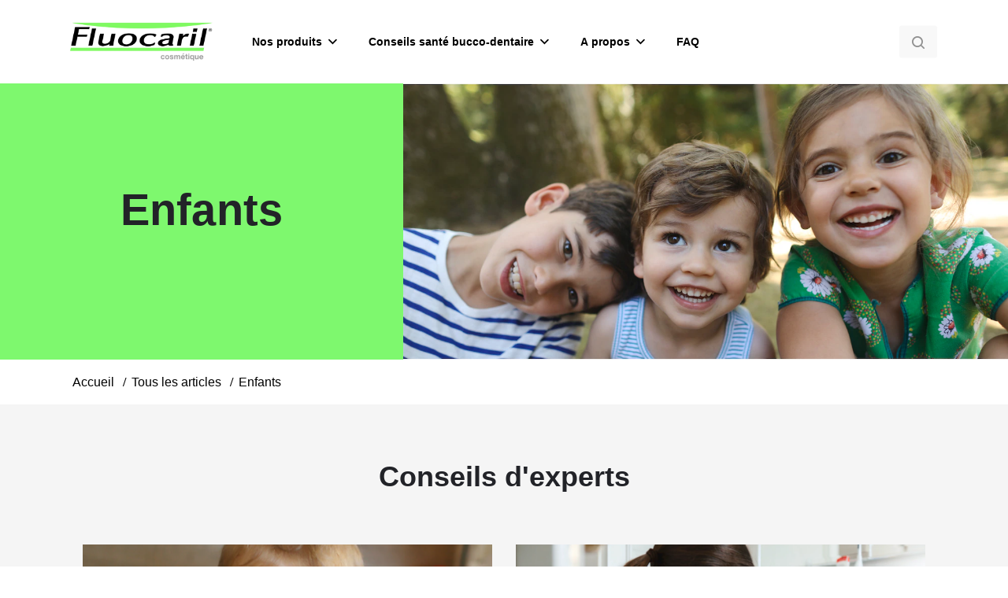

--- FILE ---
content_type: text/html; charset=UTF-8
request_url: https://www.fluocaril.fr/articles/enfants.html
body_size: 60965
content:
<!doctype html>
<html lang="fr-FR"> 
 <head> 
  <meta charset="UTF-8"> 
  <meta http-equiv="X-UA-Compatible" content="IE=edge,chrome=1"> 
  <title>Enfants</title> 
  <meta name="description" content="Découvrez comment prendre soin des premières dents et des dents de lait de vos enfants. "> 
  <meta name="template" content="fluocaril-blueprint-article-detail-template"> 
  <meta name="viewport" content="width=device-width, initial-scale=1.0"> 
  <meta http-equiv="content-language" content="fr-FR"> 
  <meta name="HandheldFriendly" content="True"> 
  <meta name="MobileOptimized" content="320"> 
  <meta property="og:title" content="Enfants"> 
  <meta property="og:url" content="https://www.fluocaril.fr/articles/enfants.html"> 
  <meta property="og:site_name" content="fluocaril"> 
  <meta property="og:type" content="website"> 
  <meta property="og:description" content="Découvrez comment prendre soin des premières dents et des dents de lait de vos enfants. "> 
  <meta property="og:image" content="https://assets.unileversolutions.com/v1/38775417.png"> 
  <meta property="twitter:card" content="summary_large_image"> 
  <meta property="twitter:image" content="https://assets.unileversolutions.com/v1/38775417.png"> 
  <meta property="twitter:title" content="Enfants"> 
  <meta property="twitter:url" content="https://www.fluocaril.fr/articles/enfants.html"> 
  <meta property="twitter:site_name" content="fluocaril"> 
  <meta property="twitter:description" content="Découvrez comment prendre soin des premières dents et des dents de lait de vos enfants. "> 
  <meta name="content-page-ref" content="tmrwyudnM33OoTuRyyP1LUTVX5g1wlcd0jLXHITvtY9XjmXJFaJ9YlXJvQyi-tdC9IQU47LUHI2ZyyutzhsHwQ"/>
<link rel="canonical" href="https://www.fluocaril.fr/articles/enfants.html"> 
  <link rel="preconnect" href="https://fonts.gstatic.com" crossorigin> 
  <link rel="preload" as="script" href="https://cdn.cookielaw.org/consent/2c902ea6-2904-4c1f-b572-5f9febf3e07f/OtAutoBlock.js" nonce="NTE3MDQ1"> 
  <script src="https://cdn.cookielaw.org/consent/2c902ea6-2904-4c1f-b572-5f9febf3e07f/OtAutoBlock.js" nonce="NTE3MDQ1"></script> 
  <script nonce="NTE3MDQ1">
          // Options for the observer (which mutations to observe).
          const launchObserverConfig = {childList: true, subtree: true};

          // Callback function to execute when mutations are observed.
          const checkLaunchScript = (mutationList, observer) => {
              let launchElement = document.getElementById('launch');
              if (launchElement) {
                  launchElement.onload = () => {
                      // Load otSDKStub.js.

                      var e = document.createElement("button"), t = document.getElementsByTagName("BODY")[0].getAttribute("data-domainId"), o = document.getElementsByTagName("BODY")[0].getAttribute("data-runmode"), n = document.getElementsByTagName("BODY")[0].getAttribute("data-optOut"); t != null && -1 < t.indexOf("-test") && (t = t.substr(0, t.indexOf("-test"))), e.className = "ot-sdk-show-settings", e.innerHTML = "cookie preferences here",e.id = "ot-sdk-btn", document.body.appendChild(e),t ? ((otSDKStubScript = document.createElement("script")).setAttribute("src", "https://cdn.cookielaw.org/scripttemplates/otSDKStub.js"), "true" == o ? otSDKStubScript.setAttribute("data-domain-script", t) : otSDKStubScript.setAttribute("data-domain-script", t + "-test"), otSDKStubScript.setAttribute("data-document-language", "true"), document.head.appendChild(otSDKStubScript), otSDKStubScript = document.createElement("script"), n = "true" === n ? document.createTextNode(function launchscript() { var t; if (a(), t = otIniGrps, otDomainGrps = JSON.parse(JSON.stringify(Optanon.GetDomainData().Groups)), otDeletedGrpIds = function (t, e) { t = (t = t.split(",")).filter(Boolean), e = (e = e.split(",")).filter(Boolean); for (var o = [], n = 0; n < t.length; n++)e.indexOf(t[n]) <= -1 && o.push(t[n]); return o }(t, OnetrustActiveGroups), 0 != otDeletedGrpIds.length && 0 != otDomainGrps.length) for (var e = 0; e < otDomainGrps.length; e++) { if ("" != otDomainGrps[e].CustomGroupId && otDeletedGrpIds.includes(otDomainGrps[e].CustomGroupId)) for (var o = 0; o < otDomainGrps[e].Cookies.length; o++)i(otDomainGrps[e].Cookies[o].Name); if (0 != otDomainGrps[e].Hosts.length) for (o = 0; o < otDomainGrps[e].Hosts.length; o++)if (otDeletedGrpIds.includes(otDomainGrps[e].Hosts[o].HostId) && 0 != otDomainGrps[e].Hosts[o].Cookies.length) for (var n = 0; n < otDomainGrps[e].Hosts[o].Cookies.length; n++)i(otDomainGrps[e].Hosts[o].Cookies[n].Name) } function a() { OptanonWrapperCount = "", otIniGrps = OnetrustActiveGroups } function i(t) { var e = ".unileversolutions.com", o = window.location.hostname; document.cookie = t + "=; Max-Age=-99999999; Path=/;Domain=" + o, document.cookie = t + "=; Max-Age=-99999999; Path=/;Domain=" + e, document.cookie = t + "=; Max-Age=-99999999; Path=/;", localStorage.removeItem(t), pathArray = window.location.pathname.split("/"); for (var n, a = 0; a < pathArray.length; a++)pathArray[a] && (n = pathArray.slice(0, a + 1).join("/"), document.cookie = t + "=; Max-Age=-99999999; Path=" + n + ";Domain=" + o, document.cookie = t + "=; Max-Age=-99999999; Path=" + n + ";Domain=" + e, document.cookie = t + "=; Max-Age=-99999999; Path=" + n + ";", document.cookie = t + "=; Max-Age=-99999999; Path=" + n + "/;Domain=" + o, document.cookie = t + "=; Max-Age=-99999999; Path=" + n + "/;Domain=" + e, document.cookie = t + "=; Max-Age=-99999999; Path=" + n + "/;") } a() }.toString()) : document.createTextNode("function OptanonWrapper() { }"), otSDKStubScript.append(n), document.head.appendChild(otSDKStubScript), window.addEventListener("DOMContentLoaded", function () { var t = document.getElementsByClassName("footer-onetrust-cookie-config_link"); footerOnetrustElemLength = t.length, footerOnetrustElemLength = (footerOnetrustElemLength ? ((t = t[footerOnetrustElemLength - 1]).classList.remove("hidden"), t.appendChild(e)) : (e.id = "ot-sdk-btn", document.body.appendChild(e)), document.head), new MutationObserver(function (t) { t.forEach(function (t) { t && "childList" === t.type && t.addedNodes[0] && "www-widgetapi-script" === t.addedNodes[0].id && "text/plain" === t.addedNodes[0].getAttribute("type") && (t.addedNodes[0].setAttribute("ot-data-ignore", ""), t.addedNodes[0].setAttribute("type", "text/javascript"), t.addedNodes[0].src = t.addedNodes[0].src ? t.addedNodes[0].src.split("youtube.com").join("youtube-nocookie.com") : "") }) }).observe(footerOnetrustElemLength, { childList: !0 }) }), window.addEventListener("oneTrustButtonDisplay", function () { document.body.appendChild(e) })) : console.log("ONETRUST Status: Your Domain not found in One Trust Domain Scan List")

                  };
                  observer.disconnect();
              }
          };

          // Create an observer instance linked to the callback function.
          const launchObserver = new MutationObserver(checkLaunchScript);

          // Start observing the target node for configured mutations.
          launchObserver.observe(document, launchObserverConfig);
        </script> 
  <link rel="preload" href="https://fonts.googleapis.com/icon?family=Material+Icons" as="style"> 
  <link rel="stylesheet" href="https://fonts.googleapis.com/icon?family=Material+Icons"> 
  <link rel="stylesheet" href="/etc.clientlibs/unilever/clientlibs/clientlib-base.lc-27d7eb7eaf184c602357ffa45aa62d3f-lc.min.css" type="text/css"> 
  <style data-scope="global">/* Version=4.24.0,Timestamp=2025-12-11T08:10:53.195Z */@charset "utf-8";html{-webkit-text-size-adjust:100%;line-height:1.15}body{margin:0}main{display:block}h1{font-size:2em;margin:0.67em 0}hr{box-sizing:content-box;height:0;overflow:visible}pre{font-family:monospace,monospace;font-size:1em}a{background-color:transparent}abbr[title]{border-bottom:none;text-decoration:underline;text-decoration:underline dotted}b,strong{font-weight:bolder}code,kbd,samp{font-family:monospace,monospace;font-size:1em}small{font-size:80%}sub,sup{font-size:75%;line-height:0;position:relative;vertical-align:baseline}sub{bottom:-0.25em}sup{top:-0.5em}img{border-style:none}button,input,optgroup,select,textarea{font-family:inherit;font-size:100%;line-height:1.15;margin:0}button,input{overflow:visible}button,select{text-transform:none}[type=button],[type=reset],[type=submit],button{-webkit-appearance:button}[type=button]::-moz-focus-inner,[type=reset]::-moz-focus-inner,[type=submit]::-moz-focus-inner,button::-moz-focus-inner{border-style:none;padding:0}[type=button]:-moz-focusring,[type=reset]:-moz-focusring,[type=submit]:-moz-focusring,button:-moz-focusring{outline:1px dotted ButtonText}fieldset{padding:0.35em 0.75em 0.625em}legend{box-sizing:border-box;color:inherit;display:table;max-width:100%;padding:0;white-space:normal}progress{vertical-align:baseline}textarea{overflow:auto}[type=checkbox],[type=radio]{box-sizing:border-box;padding:0}[type=number]::-webkit-inner-spin-button,[type=number]::-webkit-outer-spin-button{height:auto}[type=search]{-webkit-appearance:textfield;outline-offset:-2px}[type=search]::-webkit-search-decoration{-webkit-appearance:none}::-webkit-file-upload-button{-webkit-appearance:button;font:inherit}details{display:block}summary{display:list-item}[hidden],template{display:none}@font-face{font-display:swap;font-family:icons;font-style:normal;font-weight:400;src:url(https://www.fluocaril.fr/static/ea106e967755ffae325582186d8c43260017b7f7798776d130204ba1db43fd57/resources/fonts/icons.eot);src:local("icons"),url(https://www.fluocaril.fr/static/ea106e967755ffae325582186d8c43260017b7f7798776d130204ba1db43fd57/resources/fonts/icons.eot?#iefix) format("embedded-opentype"),url(https://www.fluocaril.fr/static/ea106e967755ffae325582186d8c43260017b7f7798776d130204ba1db43fd57/resources/fonts/icons.woff) format("woff"),url(https://www.fluocaril.fr/static/ea106e967755ffae325582186d8c43260017b7f7798776d130204ba1db43fd57/resources/fonts/icons.ttf) format("truetype"),url(https://www.fluocaril.fr/static/ea106e967755ffae325582186d8c43260017b7f7798776d130204ba1db43fd57/resources/fonts/icons.svg#icons) format("svg")}.modal-search .modal-body .searchbar-container .search-bar input.tabFocus{border:1px solid #fff}.modal-search .modal-body .searchbar-container .search-bar.voice-to-text-enabled .search-bar-btn-clear{right:7rem}@media only screen and (min-width:1024px){.modal-search .modal-body .searchbar-container .search-bar.voice-to-text-enabled .search-bar-btn-clear{right:10rem}}.modal-search .modal-body .searchbar-container .search-bar .search-bar-btn-handler-voice-to-text .search-result-label{display:none}.modal-search .modal-body .searchbar-container .search-bar .search-bar-btn-handler-voice-to-text:disabled{cursor:default;opacity:.5}.modal-search .modal-body .reader-search{clip:rect(1px,1px,1px,1px);border:0;-webkit-clip-path:inset(0 0 99.9% 99.9%);clip-path:inset(0 0 99.9% 99.9%);height:1px;overflow:hidden;padding:0;position:absolute;width:1px}.modal-search .modal-body .no-search-results{border:2px solid red}.search-input-only .modal-search .modal-body .searchbar-container .search-bar .search-bar-btn-handler-voice-to-text .search-mic-icon:before{color:gray}.search-input-only .modal-search .modal-body .searchbar-container .search-bar .search-bar-btn-handler-voice-to-text .search-mic-icon:after{z-index:0}.modal-body .searchbar .voice-search-message{color:#cfd8dc;font-size:1.5rem}@-webkit-keyframes listening{0%{-webkit-transform:scale(1.5);transform:scale(1.5)}25%{-webkit-transform:scale(1.3);transform:scale(1.3)}50%{-webkit-transform:scale(1.5);transform:scale(1.5)}75%{-webkit-transform:scale(1.3);transform:scale(1.3)}to{-webkit-transform:scale(1.5);transform:scale(1.5)}}.search-input-only{padding:0 1rem 3.75rem}.search-input-only .searchbar-button{display:none}.search-input-only .modal-search{background:#fff;display:block;height:auto;opacity:1;position:relative;width:100%;z-index:auto}.search-input-only .modal-search .modal-body .searchbar-container .search-bar .search-headline,.search-input-only .modal-search .modal-header{display:none}.search-input-only .modal-search .modal-body{max-width:1200px}.search-input-only .modal-search .modal-body .searchbar-container{width:100%}.search-input-only .modal-search .modal-body .searchbar-container .search-bar{border-radius:5px;-webkit-box-shadow:-2px 4px 8px 0 rgba(0,0,0,.15);box-shadow:-2px 4px 8px 0 rgba(0,0,0,.15)}.search-input-only .modal-search .modal-body .searchbar-container .search-bar input{background:#fff;border:1px solid transparent;border-radius:5px 0 0 5px;color:#000;font-size:2rem;height:80px}.search-input-only .modal-search .modal-body .searchbar-container .search-bar input:active,.search-input-only .modal-search .modal-body .searchbar-container .search-bar input:focus{border:3px solid #363c48}@media screen and (max-width:991px){.search-input-only .modal-search .modal-body .searchbar-container .search-bar input{font-size:1rem}}.search-input-only .modal-search .modal-body .searchbar-container .search-bar .search-bar-btn-handler{background:#fff;height:80px;top:0}.search-input-only .modal-search .modal-body .searchbar-container .search-bar .search-bar-btn-handler:before{color:gray;height:1.5rem;width:1.5rem}@media screen and (max-width:767px){.search-input-only .modal-search .modal-body .searchbar-container .search-bar .search-bar-btn-handler:before{height:2.5rem;width:2.5rem}}.search-input-only .modal-search .modal-body .searchbar-container .search-bar .search-bar-btn-handler{border-radius:0 5px 5px 0;font-size:1.25rem}@media screen and (max-width:767px){.search-input-only .modal-search .modal-body .searchbar-container .search-bar .search-bar-btn-handler{font-size:0;width:80px}}.search-input-only .modal-search .modal-body .searchbar-container .search-bar .search-bar-btn-clear{display:none}.text-decoration-underline{text-decoration:underline}.text-decoration-overline{text-decoration:overline}.text-decoration-line-through{text-decoration:line-through}[dir=rtl] .button.back-to-top .cmp-button,[dir=rtl] .button.component-backToTopCta .cmp-button{left:1.5rem;right:unset}.button.close-button .cmp-button{color:#000;display:inline-block;font-size:3rem;left:80%;padding:10px;position:absolute;right:0;top:0}.button.close-button .cmp-button:after{content:"×"}.button.close-button .cmp-button:focus,.button.close-button .cmp-button:focus-visible{background:none;border-radius:0;outline:.2rem solid #2954ff;outline-offset:.2rem}.button.close-button .cmp-button:hover{background:none}.tabimage.brandicon .cmp-image__image{left:10px;position:absolute;top:10px;width:50px;z-index:100}b,strong{font-weight:700}.recipeBreadcrumb.breadcrumb .cmp-breadcrumb .cmp-breadcrumb__item span{font-size:1.4rem;padding:.9rem 0}@media only screen and (max-width:768px){.recipeBreadcrumb.breadcrumb .cmp-breadcrumb .cmp-breadcrumb__item span{font-size:1rem}}@media only screen and (min-width:768px){.recipeBreadcrumb.breadcrumb .cmp-breadcrumb .cmp-breadcrumb__item span{font-size:1.4rem}}.cmp-breadcrumb-toggle.hide+ol>.hide-mobile{display:inline-block!important}.header-container-search{clip:rect(1px,1px,1px,1px);border:0;-webkit-clip-path:inset(0 0 99.9% 99.9%);clip-path:inset(0 0 99.9% 99.9%);height:1px;overflow:hidden;padding:0;position:absolute;width:1px}[data-product-brand-logo-enabled=true] .card-item--details{position:relative}[data-product-brand-logo-enabled=true] .title{width:calc(100% - 50px)}[data-product-brand-logo-enabled=true] .product-list-item-brandLogo{max-width:50px;position:absolute;right:10px;top:0}.search-results-container .searchbar-input .search-bar-container .search-bar-results-page.voice-to-text-enabled .search-bar-btn-clear-results-page{right:8.5rem}@media only screen and (min-width:1024px){.search-results-container .searchbar-input .search-bar-container .search-bar-results-page.voice-to-text-enabled .search-bar-btn-clear-results-page{right:9.5rem}}.search-results-container .searchbar-input .search-bar-container .search-bar-results-page .search-bar-btn-handler-voice-to-text .search-result-label{display:none}.search-results-container .searchbar-input .search-bar-container .search-bar-results-page .search-bar-btn-handler-voice-to-text:disabled{cursor:default;opacity:.5}.search-results-container .search-result-main-wrapper .serach-result-catagory-wrapper .search-result-view-type-wrapper .product-card-view-p-text{white-space:nowrap}@media only screen and (max-width:768px){.search-results-container .search-content-main .result-section .vertical-tab-section .search-result-card-vertical-bar .product-card-view-grid:before,.search-results-container .search-result-main-wrapper .search-result-view-type-wrapper .product-card-view-grid:before{font-size:2rem}}.search-results-container .search-content-main .result-section .vertical-tab-section .search-result-card-vertical-bar .product-card-view-grid.tile-active:active:before,.search-results-container .search-result-main-wrapper .search-result-view-type-wrapper .product-card-view-grid.tile-active:active:before{-webkit-tap-highlight-color:none;border:0}@media only screen and (max-width:768px){.search-results-container .search-content-main .result-section .vertical-tab-section .search-result-card-vertical-bar .product-card-view-tiles:before,.search-results-container .search-result-main-wrapper .search-result-view-type-wrapper .product-card-view-tiles:before{font-size:2rem}}.search-results-container .search-content-main .result-section .vertical-tab-section .search-result-card-vertical-bar .product-card-view-tiles.tile-active:active:before,.search-results-container .search-result-main-wrapper .search-result-view-type-wrapper .product-card-view-tiles.tile-active:active:before{-webkit-tap-highlight-color:none;border:0}.search-results-container .search-content-main .result-section .card-section-result .search-result-card-wrapper .list-card-item{position:relative}.search-results-container .search-content-main .result-section .card-section-result .search-result-card-wrapper .list-card-item .product-awards-container{bottom:0;height:30px;left:0;margin-left:4%;margin-top:10px;position:absolute;right:0;top:0;z-index:1}.search-results-container .search-content-main .result-section .card-section-result .search-result-card-wrapper .list-card-item .product-awards-container .product-award__image{padding:5px}.search-results-container .search-content-main .result-section .card-section-result .search-result-card-wrapper .list-card-item .product-awards-container .product-award__image img{height:50px;width:50px}@media only screen and (max-width:768px){.search-results-container .search-content-main .result-section .card-section-result .search-result-card-wrapper .list-card-item .product-awards-container .product-award__image img{height:30px;width:30px}}@media screen and (max-width:1024px){.search-results-container .search-content-main .result-section .card-section-result .search-result-card-wrapper .list-card-item .title a,.search-results-container .search-content-main .result-section .card-section-result .search-result-card-wrapper .list-card-item a.breadcrumb_value{padding-bottom:3px;padding-top:3px}}.search-results-container .search-content-main .result-section .card-section-result .search-result-card-wrapper .list-card-item .card-item--image .cmp-image{min-height:100px}.search-results-container .search-content-main .result-section .card-section-result .search-result-card-wrapper .list-card .card-item--details .description pre{white-space:normal}.search-results-container .search-content-main .result-section .card-section-result .search-result-card-wrapper .list-card-item-active{position:relative}.search-results-container .search-content-main .result-section .card-section-result .search-result-card-wrapper .list-card-item-active .product-awards-container{bottom:0;left:auto;margin:15px;position:absolute;right:0;top:0;z-index:1}@media only screen and (max-width:768px){.search-results-container .search-content-main .result-section .card-section-result .search-result-card-wrapper .list-card-item-active .product-awards-container{top:20px}}.search-results-container .search-content-main .result-section .card-section-result .search-result-card-wrapper .list-card-item-active .product-awards-container .product-award__image{padding:5px}.search-results-container .search-content-main .result-section .card-section-result .search-result-card-wrapper .list-card-item-active .product-awards-container .product-award__image img{height:50px;width:50px}@media only screen and (max-width:768px){.search-results-container .search-content-main .result-section .card-section-result .search-result-card-wrapper .list-card-item-active .product-awards-container .product-award__image img{height:30px;width:30px}}.search-results-container .search-content-main .result-section .card-section-result .search-result-card-wrapper .list-card-item-active .card-item--details .description pre{white-space:normal}.search-results-container .search-content-main .result-section .card-section-result .search-result-card-wrapper .list-card .breadcrumb_list{padding-left:10px}@media only screen and (max-width:768px){.search-results-container .search-content-main .result-section .card-section-result .search-result-card-wrapper .list-card .breadcrumb_list{padding-left:0}}.search-results-container .search-content-main .result-section .card-section-result .search-result-card-wrapper .list-card .breadcrumb_list>li{display:inline-block;list-style:none;margin:0 3px}.search-results-container .search-content-main .result-section .card-section-result .search-result-card-wrapper .list-card .breadcrumb_list>li>a:hover{text-decoration:underline}.search-results-container .search-content-main .result-section .card-section-result .search-result-card-wrapper .list-card .breadcrumb_list .breadcrumb_list_item:after{content:">";margin-left:5px}.search-results-container .search-content-main .result-section .card-section-result .search-result-card-wrapper .list-card .breadcrumb_list .breadcrumb_list_item:last-child:after{content:"";display:inline-block}@-webkit-keyframes load-o{0%{-webkit-transform:rotate(0);transform:rotate(0)}to{-webkit-transform:rotate(360deg);transform:rotate(360deg)}}@keyframes load-o{0%{-webkit-transform:rotate(0);transform:rotate(0)}to{-webkit-transform:rotate(360deg);transform:rotate(360deg)}}.search-results-container .recipes-wrapper .list-card{list-style-type:none;padding-left:0}.search-results-container .recipes-wrapper .list-card .list-card-item-active .cmp-recipe-listing-ratings{margin-top:20px}.search-results-container .recipes-wrapper .list-card .list-card-item-active .cmp-recipe-listing-ratings .kr-read-widget,.search-results-container .recipes-wrapper .list-card .list-card-item-active .cmp-recipe-listing-ratings .kr-star-widget{-webkit-box-pack:left;-ms-flex-pack:left;justify-content:left}.search-results-container .recipes-wrapper .list-card .list-card-item-active .cmp-recipe-listing-ratings .kr-read-widget .kr-summary-section .kr-Stars,.search-results-container .recipes-wrapper .list-card .list-card-item-active .cmp-recipe-listing-ratings .kr-star-widget .kr-summary-section .kr-Stars{font-size:2rem}@media only screen and (max-width:768px){.search-results-container .recipes-wrapper .list-card .list-card-item-active .cmp-recipe-listing-ratings .kr-read-widget .kr-summary-section .kr-Stars,.search-results-container .recipes-wrapper .list-card .list-card-item-active .cmp-recipe-listing-ratings .kr-star-widget .kr-summary-section .kr-Stars{font-size:1.5rem}}.search-results-container .recipes-wrapper .list-card .list-card-item-active .cmp-recipe-listing-ratings .kr-read-widget .kr-summary-section .kr-Stars:before,.search-results-container .recipes-wrapper .list-card .list-card-item-active .cmp-recipe-listing-ratings .kr-star-widget .kr-summary-section .kr-Stars:before{-webkit-text-stroke:1px #000;background:-webkit-gradient(linear,left top,right top,from(#000),to(#fff));background:linear-gradient(90deg,#000 var(--percent),#fff var(--percent));-webkit-background-clip:text;background-clip:text}.search-results-container .recipes-wrapper .list-card .list-card-item-active .card-item--recipe-attributes .cmp-recipe-attribute.hide{display:none!important}.search-results-container .recipes-wrapper .list-card .list-card-item-active .card-item--recipe-attributes .cmp-recipe-attribute.show{display:inline-block!important}.search-results-container .recipes-wrapper .list-card .list-card-item-active .card-item--recipe-attributes .cmp-recipe-attribute *{position:relative;top:-15px}@media only screen and (max-width:768px){.search-results-container .recipes-wrapper .list-card .list-card-item-active .card-item--recipe-attributes .cmp-recipe-attribute *{top:-17.5px}}.search-results-container .recipes-wrapper .list-card .list-card-item-active .card-item--recipe-attributes .cmp-recipe-attribute .cmp-ul-sr-only{clip:rect(0 0 0 0);border:0;height:1px;margin:-1px;overflow:hidden;padding:0;position:absolute;width:1px}.recipes-wrapper .cmp-recipe-listing-ratings{margin-top:20px}.recipes-wrapper .cmp-recipe-listing-ratings .kr-read-widget,.recipes-wrapper .cmp-recipe-listing-ratings .kr-star-widget{-webkit-box-pack:left;-ms-flex-pack:left;justify-content:left}.recipes-wrapper .cmp-recipe-listing-ratings .kr-read-widget .kr-summary-section .kr-Stars,.recipes-wrapper .cmp-recipe-listing-ratings .kr-star-widget .kr-summary-section .kr-Stars{font-size:2rem}@media only screen and (max-width:768px){.recipes-wrapper .cmp-recipe-listing-ratings .kr-read-widget .kr-summary-section .kr-Stars,.recipes-wrapper .cmp-recipe-listing-ratings .kr-star-widget .kr-summary-section .kr-Stars{font-size:1.6rem}}.recipes-wrapper .cmp-recipe-listing-ratings .kr-read-widget .kr-summary-section .kr-Stars:before,.recipes-wrapper .cmp-recipe-listing-ratings .kr-star-widget .kr-summary-section .kr-Stars:before{-webkit-text-stroke:1px #000;background:-webkit-gradient(linear,left top,right top,from(#000),to(#fff));background:linear-gradient(90deg,#000 var(--percent),#fff var(--percent));-webkit-background-clip:text;background-clip:text}.recipes-wrapper .card-item--recipe-attributes .cmp-recipe-attribute{-webkit-box-flex:0;-ms-flex:0 0 calc(50% - 1.25rem);flex:0 0 calc(50% - 1.25rem)}.recipes-wrapper .card-item--recipe-attributes .cmp-recipe-attribute.hide{display:none!important}.recipes-wrapper .card-item--recipe-attributes .cmp-recipe-attribute.show{display:inline-block!important}.recipes-wrapper .card-item--recipe-attributes .cmp-recipe-attribute *{position:relative;top:-15px}.recipes-wrapper .card-item--recipe-attributes .cmp-recipe-attribute .cmp-ul-sr-only{clip:rect(0 0 0 0);border:0;height:1px;margin:-1px;overflow:hidden;padding:0;position:absolute;width:1px}.recipes-wrapper .recipe-dietary-attributes .recipe-dietary-attributes__list{color:#000;letter-spacing:0;margin:10px 0;padding:0}.recipes-wrapper .recipe-dietary-attributes .recipe-dietary-attributes__list .recipe-dietary-attributes__list-item{display:inline-block;height:40px;margin:4px 0}.recipes-wrapper .recipe-dietary-attributes .recipe-dietary-attributes__list .recipe-dietary-attributes__list-item .recipe-dietary-attributes__label{background:none;background-color:#fff!important;border:1px solid #000;border-radius:25px;display:inline-block;font-size:1.4rem;margin-right:14px;padding:5px 14px;text-transform:none}@media only screen and (max-width:768px){.recipes-wrapper .recipe-dietary-attributes .recipe-dietary-attributes__list .recipe-dietary-attributes__list-item .recipe-dietary-attributes__label{font-size:1.2rem;padding:5px 9px}}.search-results-container .search-content-main .result-section .card-section-result .products-wrapper .search-result-card-wrapper .list-card .list-items .card-item--details .product-buynow .btn-primary.ps-disabled{cursor:auto}.search-results-container .search-content-main .result-section .card-section-result .products-wrapper .search-result-card-wrapper .list-card .list-items .card-item--details .product-buynow .channelAdvisor-popup.is-hidden{display:none}.search-results-container .search-content-main .result-section .card-section-result .products-wrapper .search-result-card-wrapper .list-card .list-items .card-item--details .product-card-tags{min-height:5rem}.search-results-container .search-content-main .result-section .card-section-result .products-wrapper .search-result-card-wrapper .list-card .list-items .card-item--details .product-card-tags .card-tags{cursor:unset!important;display:block;list-style-type:none;padding:0}@media only screen and (max-width:768px){.search-results-container .search-content-main .result-section .card-section-result .products-wrapper .search-result-card-wrapper .list-card .list-items .card-item--details .product-card-tags .card-tags{cursor:unset!important;display:block}}.search-results-container .search-content-main .result-section .card-section-result .products-wrapper .search-result-card-wrapper .list-card .list-items .card-item--details .product-card-tags .card-tags .card-tags-item a{color:#35414b;cursor:pointer!important;text-decoration:none}@media only screen and (max-width:768px){.searchresults-v2.search-2-column .search-results-container .search-content-main .result-section .card-section-result .search-result-card-wrapper .list-card:not(.list-view) .card-item--recipe-attributes .cmp-recipe-attribute *{top:-20px}}.searchresults-v2 .search-results-container .search-content-main .result-section .card-section-result .search-result-card-wrapper .list-card{-webkit-box-orient:vertical;-webkit-box-direction:normal;-ms-flex-direction:column;flex-direction:column}@media only screen and (min-width:1024px){.searchresults-v2 .search-results-container .search-content-main .result-section .card-section-result .search-result-card-wrapper .list-card{-webkit-box-orient:horizontal;-webkit-box-direction:normal;-ms-flex-direction:row;flex-direction:row}}.searchresults-v2 .search-results-container .search-content-main .result-section .card-section-result .articles-wrapper .search-result-card-wrapper .list-card .card-item--details{position:relative}.searchresults-v2 .search-results-container .search-content-main .result-section .card-section-result .articles-wrapper .search-result-card-wrapper .list-card .card-item--details .article-list-item-brandLogo{max-width:50px;position:absolute;right:10px;top:10px}.searchbar-itemTitle{cursor:pointer}@keyframes listening{0%{-webkit-transform:scale(1.5);transform:scale(1.5)}25%{-webkit-transform:scale(1.3);transform:scale(1.3)}50%{-webkit-transform:scale(1.5);transform:scale(1.5)}75%{-webkit-transform:scale(1.3);transform:scale(1.3)}to{-webkit-transform:scale(1.5);transform:scale(1.5)}}.search-results-container .search-content-main .result-section .card-section-result .search-result-card-wrapper .list-card .download-button{-webkit-box-align:center;-ms-flex-align:center;-webkit-box-pack:center;-ms-flex-pack:center;align-items:center;border:0;border-radius:50%;display:-webkit-box;display:-ms-flexbox;display:flex;font-size:0;height:42px;justify-content:center;padding:0 6px;position:absolute;right:10px;top:10px;width:42px}.search-results-container .search-content-main .result-section .card-section-result .search-result-card-wrapper .list-card .download-button:before{content:"download";font-family:Material Icons;font-size:3rem;font-weight:600}.search-results-container .search-content-main .result-section .card-section-result .search-result-card-wrapper .list-card .download-button:hover:before{opacity:.6}.search-results-container .search-content-main .result-section .card-section-result .search-result-card-wrapper .list-card-item-active .download-button{-webkit-box-pack:center;-ms-flex-pack:center;height:30px;justify-content:center;left:12%;padding:0 6px;position:absolute;right:10px;top:20px;width:30px}@media only screen and (max-width:768px){.search-results-container .search-content-main .result-section .card-section-result .search-result-card-wrapper .list-card-item-active .download-button{left:30%}}[data-recipe-brand-logo-enabled=true] .recipe-list-item-brandLogo{max-width:50px;position:absolute;right:10px;top:5px}@media only screen and (max-width:768px){[data-recipe-brand-logo-enabled=true] .recipe-list-item-brandLogo{max-width:36px;top:0}}.search-results-list .mikmak-recipe-url{text-wrap:wrap;background:#000;border:.2rem solid #000;border-radius:1rem;color:#fff;display:inline-block;font-size:1.6rem;font-weight:600;line-height:2rem;margin:2px 10px 10px;padding:.8rem 1.5rem;text-decoration:none}.product-variant-section{padding:20px 0}.product-variant-section .product-variant-section div.product-variant-single_variant,.product-variant-section button.product-variant-selector,select.product-variant-dropdown{background-color:transparent;border:1px solid #222;border-radius:6px;color:#222;display:inline-block;padding:2px 10px 4px}.product-variant-section button.product-variant-selector.variant-selected,.product-variant-section div.product-variant-single_variant{background-color:#222;border:1px solid #222;border-radius:6px;color:#fff;display:inline-block;padding:2px 10px 4px}[dir=rtl] .cmp-experiencefragment--header .searchbar-button{left:1rem;right:unset}[dir=rtl] .cmp-experiencefragment--header .header-wrapper>.cmp-container .searchbar-button{right:unset}[dir=rtl] .cmp-experiencefragment--header .header-wrapper>.cmp-container .image{-webkit-box-align:center;-ms-flex-align:center;-webkit-box-pack:center;-ms-flex-pack:center;align-items:center;justify-content:center}@media only screen and (max-width:767px){[dir=rtl] .cmp-experiencefragment--header .header-variant-center .image,[dir=rtl] .cmp-experiencefragment--header .header-variant-center .tabimage,[dir=rtl] .cmp-experiencefragment--header .image,[dir=rtl] .cmp-experiencefragment--header .tabimage{-webkit-box-pack:center;-ms-flex-pack:center;justify-content:center}}.header-top-nav .cmp-container .languagenavigation ul li{list-style:none}.header-top-nav .cmp-container .languagenavigation ul a{font-size:1.4rem}.header-top-nav .cmp-container .button{display:none}.header-top-nav .cmp-container .button a{font-size:1.6rem;font-weight:400;padding:0}.header-top-nav .cmp-container .pagelist .cmp-list li .cmp-list__item-title,.header-top-nav .cmp-container .pagelist .cmp-list li h2{color:#35414b;font-size:1.4rem}.header-top-nav.header-nav-mobile{display:none;-webkit-transform:translate(0%);transform:translate(0%)}@media only screen and (min-width:768px){.header-top-nav.header-nav-mobile{display:block}}.globalnavigation>.cmp-globalnavigation .header-nav-mobile .pagelist{padding:0;width:100%}.globalnavigation>.cmp-globalnavigation .header-nav-mobile .pagelist .cmp-list .cmp-list__item-title,.globalnavigation>.cmp-globalnavigation .languagenavigation a{color:#2a343c}[dir=rtl] .header-top-nav{text-align:left}@media screen and (max-width:1200px){.cmp-experiencefragment--footer .cmp-container>.button:not(.back-to-top){margin-bottom:15px}}.cmp-experiencefragment--footer .cmp-container>.button:not(.back-to-top) .cmp-button{padding:1.3rem 1.6rem}.cmp-experiencefragment--footer .cmp-unilever-logo-container a{color:#fff}.cmp-experiencefragment--footer .footer-logo-country-lang-wrapper .footer-logo-country{width:auto}body #ot-sdk-btn.optanon-show-settings,body #ot-sdk-btn.ot-sdk-show-settings{color:#35414b}body #ot-sdk-btn.optanon-show-settings:hover,body #ot-sdk-btn.ot-sdk-show-settings:hover{color:#2a343c}@media only screen and (min-width:980px){.page .root .experiencefragment .cmp-experiencefragment--header>div.cmp-container .container.responsivegrid.header-container-2>.cmp-container .globalnavigation.tabs.globalnavigation--normal ul.cmp-tabs__tablist li.cmp-tabs__tab.cmp-globalnavigation__item.cmp-globalnavigation__item--has-children:hover>div{display:block;left:0;left:-30px;padding:0 30px 30px;position:absolute;-webkit-transform:translateY(0);transform:translateY(0);width:100vw}.page .root .experiencefragment .cmp-experiencefragment--header>div.cmp-container .container.responsivegrid.header-container-2>.cmp-container .globalnavigation.tabs.globalnavigation--normal ul.cmp-tabs__tablist li.cmp-tabs__tab.cmp-globalnavigation__item.cmp-globalnavigation__item--has-children:hover>div:before{background-color:#fff;content:"";height:100%;left:0;position:absolute;top:0;-webkit-transform:translate(-100%);transform:translate(-100%);width:100vw;z-index:0}.page .root .experiencefragment .cmp-experiencefragment--header>div.cmp-container .container.responsivegrid.header-container-2>.cmp-container .globalnavigation.tabs.globalnavigation--normal ul.cmp-tabs__tablist li.cmp-tabs__tab.cmp-globalnavigation__item.cmp-globalnavigation__item--has-children:hover>div>.container.responsivegrid>.cmp-container{-webkit-box-orient:horizontal;-webkit-box-direction:normal;display:-webkit-box;display:-ms-flexbox;display:flex;-ms-flex-direction:row;flex-direction:row}.page .root .experiencefragment .cmp-experiencefragment--header>div.cmp-container .container.responsivegrid.header-container-2>.cmp-container .globalnavigation.tabs.globalnavigation--normal ul.cmp-tabs__tablist li.cmp-tabs__tab.cmp-globalnavigation__item.cmp-globalnavigation__item--has-children:hover>div>.container.responsivegrid>.cmp-container .navigationlinks{margin:10px;width:170px}}@media only screen and (max-width:979px){.page .root .experiencefragment .cmp-experiencefragment--header>div.cmp-container .container.responsivegrid.header-container-2>.cmp-container .globalnavigation.tabs.globalnavigation--normal.active .cmp-tabs .navigation-button__wrapper{-webkit-box-pack:center;-ms-flex-pack:center;-webkit-box-align:center;-ms-flex-align:center;align-items:center;display:-webkit-box;display:-ms-flexbox;display:flex;height:55px;justify-content:center;padding:0;width:55px}.page .root .experiencefragment .cmp-experiencefragment--header>div.cmp-container .container.responsivegrid.header-container-2>.cmp-container .globalnavigation.tabs.globalnavigation--normal.active .cmp-tabs .navigation-button__wrapper .button-global-nav-close .cmp-button{background:transparent;border:0;direction:ltr;left:0;position:relative;top:0}.page .root .experiencefragment .cmp-experiencefragment--header>div.cmp-container .container.responsivegrid.header-container-2>.cmp-container .globalnavigation.tabs.globalnavigation--normal.active .cmp-tabs .navigation-button__wrapper .button-global-nav-close .cmp-button:before{speak:none;-webkit-font-smoothing:antialiased;background:transparent!important;color:#000;content:"";display:block;-webkit-filter:unset;filter:unset;font-family:icons;font-size:.9375rem;font-style:normal;font-variant:normal;font-weight:400;height:auto;line-height:1;margin-left:0!important;-webkit-mask-image:unset!important;mask-image:unset!important;text-align:center;text-transform:none;width:auto}.page .root .experiencefragment .cmp-experiencefragment--header>div.cmp-container .container.responsivegrid.header-container-2>.cmp-container .globalnavigation.tabs.globalnavigation--normal.active .cmp-tabs nav{padding-top:0;width:calc(100% - 55px)}.page .root .experiencefragment .cmp-experiencefragment--header>div.cmp-container .container.responsivegrid.header-container-2>.cmp-container .globalnavigation.tabs.globalnavigation--normal.active .cmp-tabs nav ul.cmp-tabs__tablist.cmp-globalnavigation__group{-webkit-box-sizing:border-box;box-sizing:border-box;padding:20px}}.page .root>.cmp-container>.container.responsivegrid{margin-top:53px;-webkit-transition:background .3s cubic-bezier(0.55,0,0.1,1) 0s,color .3s cubic-bezier(0.55,0,0.1,1) 0s,opacity .3s cubic-bezier(0.55,0,0.1,1) 0s,-webkit-transform .3s cubic-bezier(0.55,0,0.1,1) 0s;transition:background .3s cubic-bezier(0.55,0,0.1,1) 0s,color .3s cubic-bezier(0.55,0,0.1,1) 0s,opacity .3s cubic-bezier(0.55,0,0.1,1) 0s,-webkit-transform .3s cubic-bezier(0.55,0,0.1,1) 0s;transition:background .3s cubic-bezier(0.55,0,0.1,1) 0s,color .3s cubic-bezier(0.55,0,0.1,1) 0s,opacity .3s cubic-bezier(0.55,0,0.1,1) 0s,transform .3s cubic-bezier(0.55,0,0.1,1) 0s;transition:background .3s cubic-bezier(0.55,0,0.1,1) 0s,color .3s cubic-bezier(0.55,0,0.1,1) 0s,opacity .3s cubic-bezier(0.55,0,0.1,1) 0s,transform .3s cubic-bezier(0.55,0,0.1,1) 0s,-webkit-transform .3s cubic-bezier(0.55,0,0.1,1) 0s}@media only screen and (min-width:980px){.page .root>.cmp-container>.container.responsivegrid{margin-top:106.06px}}.page .fr-home-root{overflow-x:hidden}.page .fr-home-root .cmp-container .fr-banner .carousel{padding:0}.page .fr-home-root .cmp-container .fr-banner .cmp-carousel{-webkit-box-align:center;-ms-flex-align:center;-webkit-box-orient:vertical;-webkit-box-direction:normal;-webkit-box-pack:center;-ms-flex-pack:center;align-items:center;background-color:transparent;display:-webkit-box;display:-ms-flexbox;display:flex;-ms-flex-direction:column;flex-direction:column;justify-content:center;margin-bottom:30px}@media only screen and (min-width:768px){.page .fr-home-root .cmp-container .fr-banner .cmp-carousel{margin-bottom:74px}}.page .fr-home-root .cmp-container .fr-banner .cmp-carousel .cmp-carousel__content{-webkit-box-orient:horizontal;-webkit-box-direction:normal;display:-webkit-box;display:-ms-flexbox;display:flex;-ms-flex-direction:row;flex-direction:row;width:100%}@media only screen and (max-width:979px){.page .fr-home-root .cmp-container .fr-banner .cmp-carousel .cmp-carousel__content{max-width:unset!important}}@media only screen and (min-width:980px){.page .fr-home-root .cmp-container .fr-banner .cmp-carousel .cmp-carousel__content{height:640px}}.page .fr-home-root .cmp-container .fr-banner .cmp-carousel .cmp-carousel__content li{-webkit-box-flex:0;-ms-flex:0 0 100%;flex:0 0 100%;list-style:none}.page .fr-home-root .cmp-container .fr-banner .cmp-carousel .cmp-carousel__content li .teaser .cmp-teaser.article-content{-webkit-box-orient:vertical;-webkit-box-direction:normal;-webkit-box-pack:center;-ms-flex-pack:center;background:#84ef6e;display:-webkit-box;display:-ms-flexbox;display:flex;-ms-flex-direction:column;flex-direction:column;justify-content:center}@media only screen and (min-width:980px){.page .fr-home-root .cmp-container .fr-banner .cmp-carousel .cmp-carousel__content li .teaser .cmp-teaser.article-content{-webkit-box-orient:horizontal;-webkit-box-direction:normal;-ms-flex-direction:row;flex-direction:row}}.page .fr-home-root .cmp-container .fr-banner .cmp-carousel .cmp-carousel__content li .teaser .cmp-teaser.article-content .cmp-teaser__image{-webkit-box-align:baseline;-ms-flex-align:baseline;align-items:baseline}@media only screen and (min-width:980px){.page .fr-home-root .cmp-container .fr-banner .cmp-carousel .cmp-carousel__content li .teaser .cmp-teaser.article-content .cmp-teaser__image{width:50%}}.page .fr-home-root .cmp-container .fr-banner .cmp-carousel .cmp-carousel__content li .teaser .cmp-teaser.article-content .cmp-teaser__image picture{display:-webkit-box;display:-ms-flexbox;display:flex}.page .fr-home-root .cmp-container .fr-banner .cmp-carousel .cmp-carousel__content li .teaser .cmp-teaser.article-content .cmp-teaser__image picture .cmp-image__image{max-width:100%}@media only screen and (min-width:980px){.page .fr-home-root .cmp-container .fr-banner .cmp-carousel .cmp-carousel__content li .teaser .cmp-teaser.article-content .cmp-teaser__image picture .cmp-image__image{height:640px;-o-object-fit:cover;object-fit:cover}}.page .fr-home-root .cmp-container .fr-banner .cmp-carousel .cmp-carousel__content li .teaser .cmp-teaser.article-content .cmp-teaser__content{-webkit-box-orient:vertical;-webkit-box-direction:normal;-webkit-box-align:center;-ms-flex-align:center;-webkit-box-pack:center;-ms-flex-pack:center;align-items:center;background-color:#84ef6e;-webkit-box-sizing:border-box;box-sizing:border-box;display:-webkit-box;display:-ms-flexbox;display:flex;-ms-flex-direction:column;flex-direction:column;justify-content:center;padding:30px 15px;position:static;-webkit-transform:unset;transform:unset}@media only screen and (min-width:768px){.page .fr-home-root .cmp-container .fr-banner .cmp-carousel .cmp-carousel__content li .teaser .cmp-teaser.article-content .cmp-teaser__content{padding:30px}}@media only screen and (min-width:980px){.page .fr-home-root .cmp-container .fr-banner .cmp-carousel .cmp-carousel__content li .teaser .cmp-teaser.article-content .cmp-teaser__content{-webkit-box-align:start;-ms-flex-align:start;align-items:flex-start;padding:30px 80px;width:50%}}.page .fr-home-root .cmp-container .fr-banner .cmp-carousel .cmp-carousel__content li .teaser .cmp-teaser.article-content .cmp-teaser__content .cmp-teaser__title{margin:0}@media only screen and (min-width:980px){.page .fr-home-root .cmp-container .fr-banner .cmp-carousel .cmp-carousel__content li .teaser .cmp-teaser.article-content .cmp-teaser__content .cmp-teaser__title{text-align:left}}.page .fr-home-root .cmp-container .fr-banner .cmp-carousel .cmp-carousel__content li .teaser .cmp-teaser.article-content .cmp-teaser__content .cmp-teaser__title h1,.page .fr-home-root .cmp-container .fr-banner .cmp-carousel .cmp-carousel__content li .teaser .cmp-teaser.article-content .cmp-teaser__content .cmp-teaser__title h2{color:#000;font-family:Helvetica;font-size:1.875rem;font-weight:700;letter-spacing:.09px;line-height:2.125rem;margin:0}@media only screen and (min-width:768px){.page .fr-home-root .cmp-container .fr-banner .cmp-carousel .cmp-carousel__content li .teaser .cmp-teaser.article-content .cmp-teaser__content .cmp-teaser__title h1,.page .fr-home-root .cmp-container .fr-banner .cmp-carousel .cmp-carousel__content li .teaser .cmp-teaser.article-content .cmp-teaser__content .cmp-teaser__title h2{font-size:2.5rem;line-height:1}}@media only screen and (min-width:980px){.page .fr-home-root .cmp-container .fr-banner .cmp-carousel .cmp-carousel__content li .teaser .cmp-teaser.article-content .cmp-teaser__content .cmp-teaser__title h1,.page .fr-home-root .cmp-container .fr-banner .cmp-carousel .cmp-carousel__content li .teaser .cmp-teaser.article-content .cmp-teaser__content .cmp-teaser__title h2{font-size:3.5rem}}.page .fr-home-root .cmp-container .fr-banner .cmp-carousel .cmp-carousel__content li .teaser .cmp-teaser.article-content .cmp-teaser__content .cmp-teaser__description{margin:0}.page .fr-home-root .cmp-container .fr-banner .cmp-carousel .cmp-carousel__content li .teaser .cmp-teaser.article-content .cmp-teaser__content .cmp-teaser__description p{color:#000;font-family:Helvetica;font-size:1rem;line-height:1.25;margin:15px 0;text-align:center}@media only screen and (min-width:768px){.page .fr-home-root .cmp-container .fr-banner .cmp-carousel .cmp-carousel__content li .teaser .cmp-teaser.article-content .cmp-teaser__content .cmp-teaser__description p{font-size:1.5rem;line-height:1.875rem;margin:25px 0 30px}}@media only screen and (min-width:980px){.page .fr-home-root .cmp-container .fr-banner .cmp-carousel .cmp-carousel__content li .teaser .cmp-teaser.article-content .cmp-teaser__content .cmp-teaser__description p{text-align:left}}.page .fr-home-root .cmp-container .fr-banner .cmp-carousel .cmp-carousel__content li .teaser .cmp-teaser.article-content .cmp-teaser__content .cmp-teaser__action-container a{-webkit-box-align:center;-ms-flex-align:center;-webkit-box-pack:center;-ms-flex-pack:center;align-items:center;background:#fff;border:1px solid #fff;border-radius:50px;color:#222328;display:-webkit-inline-box;display:-ms-inline-flexbox;display:inline-flex;font-family:Helvetica;font-size:1rem;font-weight:400;justify-content:center;letter-spacing:.03px;line-height:1.38;margin:0;min-width:170px;padding:15px;text-align:center;text-decoration:none;-webkit-transition:all .6s ease;transition:all .6s ease;-webkit-transition:background .3s cubic-bezier(0.55,0,0.1,1) 0s,color .3s cubic-bezier(0.55,0,0.1,1) 0s,opacity .3s cubic-bezier(0.55,0,0.1,1) 0s,-webkit-transform .3s cubic-bezier(0.55,0,0.1,1) 0s;transition:background .3s cubic-bezier(0.55,0,0.1,1) 0s,color .3s cubic-bezier(0.55,0,0.1,1) 0s,opacity .3s cubic-bezier(0.55,0,0.1,1) 0s,-webkit-transform .3s cubic-bezier(0.55,0,0.1,1) 0s;transition:background .3s cubic-bezier(0.55,0,0.1,1) 0s,color .3s cubic-bezier(0.55,0,0.1,1) 0s,opacity .3s cubic-bezier(0.55,0,0.1,1) 0s,transform .3s cubic-bezier(0.55,0,0.1,1) 0s;transition:background .3s cubic-bezier(0.55,0,0.1,1) 0s,color .3s cubic-bezier(0.55,0,0.1,1) 0s,opacity .3s cubic-bezier(0.55,0,0.1,1) 0s,transform .3s cubic-bezier(0.55,0,0.1,1) 0s,-webkit-transform .3s cubic-bezier(0.55,0,0.1,1) 0s}.page .fr-home-root .cmp-container .fr-banner .cmp-carousel .cmp-carousel__content li .teaser .cmp-teaser.article-content .cmp-teaser__content .cmp-teaser__action-container a:hover{background-color:#323b42;color:#fff}.page .fr-home-root .cmp-container .fr-banner .cmp-carousel .cmp-carousel__actions{display:none}.page .fr-home-root .cmp-container .fr-banner .cmp-carousel .cmp-carousel__indicators{-ms-flex-align:center;-webkit-box-align:center;-ms-flex-pack:center;-webkit-box-pack:center;align-items:center;display:-webkit-box;display:-ms-flexbox;display:flex;justify-content:center;left:0;list-style-type:none;margin:auto;position:absolute;right:0;z-index:9}@media only screen and (max-width:979px){.page .fr-home-root .cmp-container .fr-banner .cmp-carousel .cmp-carousel__indicators{opacity:1!important}}@media only screen and (max-width:769px){.page .fr-home-root .cmp-container .fr-banner .cmp-carousel .cmp-carousel__indicators{top:48%;-webkit-transform:translateY(-100%);transform:translateY(-100%)}}@media only screen and (min-width:770px){.page .fr-home-root .cmp-container .fr-banner .cmp-carousel .cmp-carousel__indicators{bottom:30px}}@media only screen and (min-width:980px){.page .fr-home-root .cmp-container .fr-banner .cmp-carousel .cmp-carousel__indicators{margin:20px 0 0;padding:0}}.page .fr-home-root .cmp-container .fr-banner .cmp-carousel .cmp-carousel__indicators .cmp-carousel__indicator{-ms-flex-pack:center;-webkit-box-pack:center;-ms-flex-align:center;-webkit-box-align:center;align-items:center;background:#000;border-radius:0;display:-webkit-box;display:-ms-flexbox;display:flex;height:10px;justify-content:center;margin:0;padding:10px 3px;width:auto}@media only screen and (max-width:979px){.page .fr-home-root .cmp-container .fr-banner .cmp-carousel .cmp-carousel__indicators .cmp-carousel__indicator{display:block!important}}@media only screen and (min-width:770px){.page .fr-home-root .cmp-container .fr-banner .cmp-carousel .cmp-carousel__indicators .cmp-carousel__indicator{background:rgba(0,0,0,.5)}}.page .fr-home-root .cmp-container .fr-banner .cmp-carousel .cmp-carousel__indicators .cmp-carousel__indicator:first-child{border-bottom-left-radius:3.125rem;border-top-left-radius:3.125rem;padding-left:15px}.page .fr-home-root .cmp-container .fr-banner .cmp-carousel .cmp-carousel__indicators .cmp-carousel__indicator:last-child{border-bottom-right-radius:3.125rem;border-top-right-radius:3.125rem;padding-right:15px}.page .fr-home-root .cmp-container .fr-banner .cmp-carousel .cmp-carousel__indicators .cmp-carousel__indicator:after{background:#fff;border:1px solid #000;border-radius:50%;-webkit-box-sizing:border-box;box-sizing:border-box;content:"";display:-webkit-box;display:-ms-flexbox;display:flex;font-size:0;height:7px;margin:0 5px;width:7px}.page .fr-home-root .cmp-container .fr-banner .cmp-carousel .cmp-carousel__indicators .cmp-carousel__indicator.cmp-carousel__indicator--active:after{height:10px;width:10px}.page .fr-home-root .fr-container1{margin-top:2rem}.page .fr-home-root .fr-container1 .text h2{color:#222328;font-family:Helvetica;font-size:1.25rem;font-weight:700;line-height:1.22;margin:0 0 25px}@media only screen and (min-width:768px){.page .fr-home-root .fr-container1 .text h2{font-size:2.25rem;margin:0 0 35px}}.page .fr-home-root .fr-container1 .button{text-align:center}.page .fr-home-root .fr-container1 .button .cmp-button{background:transparent;border:0;color:#222328;font-size:1.125rem;font-weight:400;margin:15px 0;padding:0;text-decoration:underline}.page .fr-home-root .fr-container1 .button .cmp-button:hover{text-decoration:none}.page .fr-home-root .fr-container1 .button .cmp-button .cmp-button__text:after{content:" >"}.page .fr-home-root .fr-container1 .fr-container1-sub{position:relative}.page .fr-home-root .fr-container1 .fr-container1-sub:after,.page .fr-home-root .fr-container1 .fr-container1-sub:before{background:rgba(126,248,110,.21);border-radius:50%;content:"";height:129px;position:absolute;width:129px;z-index:9}@media only screen and (min-width:1200px){.page .fr-home-root .fr-container1 .fr-container1-sub:after,.page .fr-home-root .fr-container1 .fr-container1-sub:before{content:"";height:406px;width:406px}}.page .fr-home-root .fr-container1 .fr-container1-sub:before{left:-91px;top:0}@media only screen and (min-width:1200px){.page .fr-home-root .fr-container1 .fr-container1-sub:before{left:-306px}}.page .fr-home-root .fr-container1 .fr-container1-sub:after{bottom:20%;right:-91px}@media only screen and (min-width:1200px){.page .fr-home-root .fr-container1 .fr-container1-sub:after{bottom:5%;height:310px;right:-231px;width:310px}}.page .fr-home-root .fr-container1 .fr-container1-sub .cmp-container{-webkit-box-orient:vertical;-webkit-box-direction:normal;-webkit-box-sizing:border-box;box-sizing:border-box;display:-webkit-box;display:-ms-flexbox;display:flex;-ms-flex-direction:column;flex-direction:column;margin:30px auto 80px;max-width:1040px;padding:0 20px;position:relative}@media only screen and (min-width:768px){.page .fr-home-root .fr-container1 .fr-container1-sub .cmp-container{-webkit-box-align:center;-ms-flex-align:center;align-items:center;margin-bottom:56px}}@media only screen and (min-width:890px){.page .fr-home-root .fr-container1 .fr-container1-sub .cmp-container{-webkit-box-orient:horizontal;-webkit-box-direction:normal;-ms-flex-direction:row;flex-direction:row;gap:30px}}@media only screen and (min-width:980px){.page .fr-home-root .fr-container1 .fr-container1-sub .cmp-container{margin-bottom:96px}}.page .fr-home-root .fr-container1 .fr-container1-sub .cmp-container .teaser{-ms-flex-preferred-size:0;-webkit-box-flex:1;-ms-flex-positive:1;flex-basis:0;flex-grow:1;position:relative}@media only screen and (min-width:768px){.page .fr-home-root .fr-container1 .fr-container1-sub .cmp-container .teaser{width:50%}}@media only screen and (min-width:890px){.page .fr-home-root .fr-container1 .fr-container1-sub .cmp-container .teaser{width:48.5%}}.page .fr-home-root .fr-container1 .fr-container1-sub .cmp-container .teaser .cmp-teaser.article-content{-webkit-box-orient:vertical;-webkit-box-direction:normal;display:-webkit-box;display:-ms-flexbox;display:flex;-ms-flex-direction:column;flex-direction:column}.page .fr-home-root .fr-container1 .fr-container1-sub .cmp-container .teaser .cmp-teaser.article-content .cmp-teaser__image{-webkit-box-pack:center;-ms-flex-pack:center;justify-content:center}.page .fr-home-root .fr-container1 .fr-container1-sub .cmp-container .teaser .cmp-teaser.article-content .cmp-teaser__image .cmp-image__image{margin:0 auto;max-width:440px;width:100%}.page .fr-home-root .fr-container1 .fr-container1-sub .cmp-container .teaser .cmp-teaser.article-content .cmp-teaser__content{-webkit-box-orient:vertical;-webkit-box-direction:normal;-webkit-box-align:center;-ms-flex-align:center;-webkit-box-pack:center;-ms-flex-pack:center;align-items:center;border-top:3px solid #7ef86e;display:-webkit-box;display:-ms-flexbox;display:flex;-ms-flex-direction:column;flex-direction:column;justify-content:center;margin-top:25px;padding:0;position:static;-webkit-transform:unset;transform:unset}.page .fr-home-root .fr-container1 .fr-container1-sub .cmp-container .teaser .cmp-teaser.article-content .cmp-teaser__content .cmp-teaser__title{margin:0}.page .fr-home-root .fr-container1 .fr-container1-sub .cmp-container .teaser .cmp-teaser.article-content .cmp-teaser__content .cmp-teaser__title h2{color:#222328;font-family:Helvetica;font-size:1.125rem;font-weight:600;line-height:1.25;margin:35px 0 0;text-transform:uppercase}@media only screen and (min-width:768px){.page .fr-home-root .fr-container1 .fr-container1-sub .cmp-container .teaser .cmp-teaser.article-content .cmp-teaser__content .cmp-teaser__title h2{font-size:1.5rem}}.page .fr-home-root .fr-container1 .fr-container1-sub .cmp-container .teaser .cmp-teaser.article-content .cmp-teaser__content .cmp-teaser__action-container .cmp-teaser__action-link{-ms-flex-align:center;-webkit-box-align:center;-ms-flex-pack:center;-webkit-box-pack:center;align-items:center;background-color:#e6e6e6;border:0;border-radius:50px;-webkit-box-sizing:border-box;box-sizing:border-box;color:#222328;display:-webkit-inline-box;display:-ms-inline-flexbox;display:inline-flex;font-family:Helvetica;font-size:1rem;font-weight:300;height:52px;justify-content:center;line-height:1.375rem;margin:20px 0 40px;min-width:0;padding:11.04px 50px 9.78px;text-transform:none;-webkit-transition:background .3s cubic-bezier(0.55,0,0.1,1) 0s,color .3s cubic-bezier(0.55,0,0.1,1) 0s,opacity .3s cubic-bezier(0.55,0,0.1,1) 0s,-webkit-transform .3s cubic-bezier(0.55,0,0.1,1) 0s;transition:background .3s cubic-bezier(0.55,0,0.1,1) 0s,color .3s cubic-bezier(0.55,0,0.1,1) 0s,opacity .3s cubic-bezier(0.55,0,0.1,1) 0s,-webkit-transform .3s cubic-bezier(0.55,0,0.1,1) 0s;transition:background .3s cubic-bezier(0.55,0,0.1,1) 0s,color .3s cubic-bezier(0.55,0,0.1,1) 0s,opacity .3s cubic-bezier(0.55,0,0.1,1) 0s,transform .3s cubic-bezier(0.55,0,0.1,1) 0s;transition:background .3s cubic-bezier(0.55,0,0.1,1) 0s,color .3s cubic-bezier(0.55,0,0.1,1) 0s,opacity .3s cubic-bezier(0.55,0,0.1,1) 0s,transform .3s cubic-bezier(0.55,0,0.1,1) 0s,-webkit-transform .3s cubic-bezier(0.55,0,0.1,1) 0s}@media only screen and (min-width:768px){.page .fr-home-root .fr-container1 .fr-container1-sub .cmp-container .teaser .cmp-teaser.article-content .cmp-teaser__content .cmp-teaser__action-container .cmp-teaser__action-link{margin:30px 0}}.page .fr-home-root .fr-container1 .fr-container1-sub .cmp-container .teaser .cmp-teaser.article-content .cmp-teaser__content .cmp-teaser__action-container .cmp-teaser__action-link:hover{background-color:#323b42;color:#fff}.page .fr-home-root .fr-container2{background:#f5f5f5;margin:0 auto;padding:50px 0;width:100%}@media only screen and (max-width:449px){.page .fr-home-root .fr-container2{min-height:86.875rem}}@media only screen and (max-width:767px){.page .fr-home-root .fr-container2{min-height:83.125rem}}.page .fr-home-root .fr-container2>.cmp-container{margin:auto;max-width:1180px;width:100%}.page .fr-home-root .fr-container2>.cmp-container .text h2{color:#222328;font-family:Helvetica;font-size:1.25rem;font-weight:700;line-height:1.22;margin:0 0 25px}@media only screen and (min-width:768px){.page .fr-home-root .fr-container2>.cmp-container .text h2{font-size:2.25rem;margin:0 0 35px}}.page .fr-home-root .fr-container2>.cmp-container .fr-container2-sub>.cmp-container{-webkit-box-orient:horizontal;-webkit-box-direction:normal;-ms-flex-pack:distribute;display:-webkit-box;display:-ms-flexbox;display:flex;-ms-flex-direction:row;flex-direction:row;justify-content:space-around;list-style-type:none;margin-bottom:0;margin-top:0;padding:0 0 1.875rem;position:relative}@media only screen and (max-width:767px){.page .fr-home-root .fr-container2>.cmp-container .fr-container2-sub>.cmp-container{-ms-flex-wrap:wrap;flex-wrap:wrap}}@media only screen and (min-width:768px){.page .fr-home-root .fr-container2>.cmp-container .fr-container2-sub>.cmp-container{min-height:92.5rem}}@media only screen and (min-width:980px){.page .fr-home-root .fr-container2>.cmp-container .fr-container2-sub>.cmp-container{min-height:59.375rem}}.page .fr-home-root .fr-container2>.cmp-container .fr-container2-sub>.cmp-container .tabimage.image{-webkit-box-align:start;-ms-flex-align:start;-webkit-box-pack:center;-ms-flex-pack:center;align-items:flex-start;display:-webkit-box;display:-ms-flexbox;display:flex;justify-content:center;margin:0;padding:25px 5px;text-align:center;width:25%}@media only screen and (max-width:767px){.page .fr-home-root .fr-container2>.cmp-container .fr-container2-sub>.cmp-container .tabimage.image{-webkit-box-flex:0;-webkit-box-sizing:border-box;box-sizing:border-box;-ms-flex:0 0 50%;flex:0 0 50%;padding:0 10px}}.page .fr-home-root .fr-container2>.cmp-container .fr-container2-sub>.cmp-container .tabimage.image .cmp-image{cursor:pointer}.page .fr-home-root .fr-container2>.cmp-container .fr-container2-sub>.cmp-container .tabimage.image .cmp-image:after{-webkit-transform:translateX(-100%);transform:translateX(-100%)}.page .fr-home-root .fr-container2>.cmp-container .fr-container2-sub>.cmp-container .tabimage.image .cmp-image picture{display:-webkit-box;display:-ms-flexbox;display:flex}.page .fr-home-root .fr-container2>.cmp-container .fr-container2-sub>.cmp-container .tabimage.image .cmp-image picture .cmp-image__image{height:100%;height:auto;margin:0 auto;width:206px}@media only screen and (max-width:767px){.page .fr-home-root .fr-container2>.cmp-container .fr-container2-sub>.cmp-container .tabimage.image .cmp-image picture .cmp-image__image{max-width:175px}}@media only screen and (max-width:380px){.page .fr-home-root .fr-container2>.cmp-container .fr-container2-sub>.cmp-container .tabimage.image .cmp-image picture .cmp-image__image{max-width:160px}}@media only screen and (min-width:768px)and (max-width:979px){.page .fr-home-root .fr-container2>.cmp-container .fr-container2-sub>.cmp-container .tabimage.image .cmp-image picture .cmp-image__image{width:180px}}.page .fr-home-root .fr-container2>.cmp-container .fr-container2-sub>.cmp-container .tabimage.image .cmp-image .cmp-image__title{color:#777;font-family:Helvetica;font-size:1.125rem;font-weight:700;line-height:1.25;margin:20px 0;text-align:center;text-transform:unset}@media only screen and (min-width:768px){.page .fr-home-root .fr-container2>.cmp-container .fr-container2-sub>.cmp-container .tabimage.image .cmp-image .cmp-image__title{font-size:1.5rem}}.page .fr-home-root .fr-container2>.cmp-container .fr-container2-sub>.cmp-container .tabimage.image.is-active .cmp-image:after{border-left:40px solid transparent;border-right:40px solid transparent;border-top:40px solid #f5f5f5;content:"";height:0;left:50%;position:absolute;top:325px;-webkit-transform:translateX(-50%);transform:translateX(-50%);-webkit-transition:left .25s ease;transition:left .25s ease;width:0;z-index:10}@media only screen and (max-width:767px){.page .fr-home-root .fr-container2>.cmp-container .fr-container2-sub>.cmp-container .tabimage.image.is-active .cmp-image:after{display:none}}.page .fr-home-root .fr-container2>.cmp-container .fr-container2-sub>.cmp-container .tabimage.image.is-active .cmp-image__title{color:#222328;text-decoration:underline}.page .fr-home-root .fr-container2>.cmp-container .fr-container2-sub>.cmp-container .teaser{-webkit-box-flex:1;background:#7ef86e;-ms-flex:1 0 0px;flex:1 0 0;left:0;max-width:100%;position:absolute;top:356px;width:100%}@media only screen and (max-width:767px){.page .fr-home-root .fr-container2>.cmp-container .fr-container2-sub>.cmp-container .teaser{top:530px}.page .fr-home-root .fr-container2>.cmp-container .fr-container2-sub>.cmp-container .teaser:before{border-left:40px solid transparent;border-right:40px solid transparent;border-top:40px solid #f5f5f5;content:"";height:0;left:50%;position:absolute;top:0;-webkit-transform:translateX(-50%);transform:translateX(-50%);-webkit-transition:left .25s ease;transition:left .25s ease;width:0;z-index:10}}.page .fr-home-root .fr-container2>.cmp-container .fr-container2-sub>.cmp-container .teaser.is-hidden{display:none;visibility:hidden}.page .fr-home-root .fr-container2>.cmp-container .fr-container2-sub>.cmp-container .teaser .cmp-teaser{-webkit-box-orient:vertical;-webkit-box-direction:reverse;background:transparent;-webkit-box-sizing:border-box;box-sizing:border-box;display:-webkit-box;display:-ms-flexbox;display:flex;-ms-flex-direction:column-reverse;flex-direction:column-reverse;padding:40px 20px}@media only screen and (min-width:980px){.page .fr-home-root .fr-container2>.cmp-container .fr-container2-sub>.cmp-container .teaser .cmp-teaser{-webkit-box-orient:horizontal;-webkit-box-direction:reverse;-ms-flex-direction:row-reverse;flex-direction:row-reverse}}.page .fr-home-root .fr-container2>.cmp-container .fr-container2-sub>.cmp-container .teaser .cmp-teaser .cmp-teaser__image{-webkit-box-pack:center;-ms-flex-pack:center;background:transparent;justify-content:center;margin:0 auto}@media only screen and (max-width:767px){.page .fr-home-root .fr-container2>.cmp-container .fr-container2-sub>.cmp-container .teaser .cmp-teaser .cmp-teaser__image{padding:0 20px 30px}}@media only screen and (min-width:768px)and (max-width:979px){.page .fr-home-root .fr-container2>.cmp-container .fr-container2-sub>.cmp-container .teaser .cmp-teaser .cmp-teaser__image{padding:0 100px 25px}}@media only screen and (min-width:980px){.page .fr-home-root .fr-container2>.cmp-container .fr-container2-sub>.cmp-container .teaser .cmp-teaser .cmp-teaser__image{min-width:492px;width:50%}}@media only screen and (min-width:1140px){.page .fr-home-root .fr-container2>.cmp-container .fr-container2-sub>.cmp-container .teaser .cmp-teaser .cmp-teaser__image{min-width:570px}}.page .fr-home-root .fr-container2>.cmp-container .fr-container2-sub>.cmp-container .teaser .cmp-teaser .cmp-teaser__image .cmp-image__image{max-width:100%;width:100%}@media only screen and (min-width:980px)and (max-width:1139px){.page .fr-home-root .fr-container2>.cmp-container .fr-container2-sub>.cmp-container .teaser .cmp-teaser .cmp-teaser__image .cmp-image__image{min-height:418px}}.page .fr-home-root .fr-container2>.cmp-container .fr-container2-sub>.cmp-container .teaser .cmp-teaser .cmp-teaser__content{-webkit-box-align:start;-ms-flex-align:start;align-items:flex-start;background:#fff;-webkit-box-sizing:border-box;box-sizing:border-box;color:#000;margin-bottom:30px;padding:20px 10px;position:static;text-align:left;-webkit-transform:unset;transform:unset}@media only screen and (min-width:980px){.page .fr-home-root .fr-container2>.cmp-container .fr-container2-sub>.cmp-container .teaser .cmp-teaser .cmp-teaser__content{margin:30px;padding:30px;width:50%}}.page .fr-home-root .fr-container2>.cmp-container .fr-container2-sub>.cmp-container .teaser .cmp-teaser .cmp-teaser__content .cmp-teaser__title{margin:0}.page .fr-home-root .fr-container2>.cmp-container .fr-container2-sub>.cmp-container .teaser .cmp-teaser .cmp-teaser__content .cmp-teaser__title h2{color:#222328;font-family:Helvetica;font-size:1.25rem;font-weight:700;letter-spacing:normal;line-height:1.5rem;margin:0 0 10px}@media only screen and (min-width:768px){.page .fr-home-root .fr-container2>.cmp-container .fr-container2-sub>.cmp-container .teaser .cmp-teaser .cmp-teaser__content .cmp-teaser__title h2{font-size:2.25rem;line-height:1.22;margin:0 0 20px}}.page .fr-home-root .fr-container2>.cmp-container .fr-container2-sub>.cmp-container .teaser .cmp-teaser .cmp-teaser__content .cmp-teaser__description{margin:0}.page .fr-home-root .fr-container2>.cmp-container .fr-container2-sub>.cmp-container .teaser .cmp-teaser .cmp-teaser__content .cmp-teaser__description p{color:#222328;font-size:1rem;font-weight:300;line-height:1.375rem;margin:0 0 15px}.page .fr-home-root .fr-container2>.cmp-container .fr-container2-sub>.cmp-container .teaser .cmp-teaser .cmp-teaser__content .cmp-teaser__description ul li{background-color:#fff;color:#000;font-family:Helvetica;font-size:100%;font-style:normal;font-weight:400;line-height:1.5;text-align:left;text-transform:none}@media only screen and (min-width:980px){.page .fr-home-root .fr-container2>.cmp-container .fr-container2-sub>.cmp-container .teaser:nth-child(6) .cmp-teaser,.page .fr-home-root .fr-container2>.cmp-container .fr-container2-sub>.cmp-container .teaser:nth-child(8) .cmp-teaser{-webkit-box-orient:horizontal;-webkit-box-direction:normal;-ms-flex-direction:row;flex-direction:row}.page .fr-home-root .fr-container2>.cmp-container .fr-container2-sub>.cmp-container .teaser:nth-child(2) .cmp-teaser .cmp-teaser__image .cmp-image__image{min-height:419px}}@media only screen and (min-width:1140px){.page .fr-home-root .fr-container2>.cmp-container .fr-container2-sub>.cmp-container .teaser:nth-child(2) .cmp-teaser .cmp-teaser__image .cmp-image__image{min-height:375px}}.page .fr-home-root .fr-releated-articles{margin:20px 0}@media only screen and (min-width:768px){.page .fr-home-root .fr-releated-articles{margin:50px 0}}.page .fr-home-root .fr-releated-articles>.cmp-container{-webkit-box-sizing:border-box;box-sizing:border-box;margin-left:auto;margin-right:auto;padding-left:20px;padding-right:20px}@media only screen and (min-width:980px){.page .fr-home-root .fr-releated-articles>.cmp-container{max-width:960px}}@media only screen and (min-width:1140px){.page .fr-home-root .fr-releated-articles>.cmp-container{max-width:1140px}}.page .fr-home-root .fr-releated-articles .pagelist.list .pagelist-wrapper .pagelist-heading h2{color:#222328;font-family:Helvetica;font-size:1.25rem;font-weight:700;line-height:1.22;margin:0 0 25px;text-align:center}@media only screen and (min-width:768px){.page .fr-home-root .fr-releated-articles .pagelist.list .pagelist-wrapper .pagelist-heading h2{font-size:2.25rem;margin:0 0 35px}.page .fr-home-root .fr-releated-articles .pagelist.list .pagelist-wrapper .cmp-carousel{margin:-15px -15px 0}}.page .fr-home-root .fr-releated-articles .pagelist.list .pagelist-wrapper .cmp-carousel ul{-webkit-box-orient:horizontal;-webkit-box-direction:normal;display:-webkit-box;display:-ms-flexbox;display:flex;-ms-flex-direction:row;flex-direction:row;gap:0;padding:0}@media only screen and (max-width:767px){.page .fr-home-root .fr-releated-articles .pagelist.list .pagelist-wrapper .cmp-carousel ul{max-width:unset!important}}@media only screen and (min-width:768px){.page .fr-home-root .fr-releated-articles .pagelist.list .pagelist-wrapper .cmp-carousel ul{margin-bottom:20px}}.page .fr-home-root .fr-releated-articles .pagelist.list .pagelist-wrapper .cmp-carousel ul li.cmp-carousel__item{list-style:none}@media only screen and (min-width:768px){.page .fr-home-root .fr-releated-articles .pagelist.list .pagelist-wrapper .cmp-carousel ul li.cmp-carousel__item{padding:15px;width:33.33333%}}.page .fr-home-root .fr-releated-articles .pagelist.list .pagelist-wrapper .cmp-carousel ul li.cmp-carousel__item:hover .cmp-teaser .cmp-teaser__image .cmp-image__image{-webkit-transform:scale(1.1);transform:scale(1.1)}.page .fr-home-root .fr-releated-articles .pagelist.list .pagelist-wrapper .cmp-carousel ul li.cmp-carousel__item .cmp-teaser .cmp-teaser__image picture{display:-webkit-box;display:-ms-flexbox;display:flex;overflow:hidden}.page .fr-home-root .fr-releated-articles .pagelist.list .pagelist-wrapper .cmp-carousel ul li.cmp-carousel__item .cmp-teaser .cmp-teaser__image picture .cmp-image__image{height:200px;max-width:100%;-o-object-fit:cover;object-fit:cover;-webkit-transition:background .3s cubic-bezier(0.55,0,0.1,1) 0s,color .3s cubic-bezier(0.55,0,0.1,1) 0s,opacity .3s cubic-bezier(0.55,0,0.1,1) 0s,-webkit-transform .3s cubic-bezier(0.55,0,0.1,1) 0s;transition:background .3s cubic-bezier(0.55,0,0.1,1) 0s,color .3s cubic-bezier(0.55,0,0.1,1) 0s,opacity .3s cubic-bezier(0.55,0,0.1,1) 0s,-webkit-transform .3s cubic-bezier(0.55,0,0.1,1) 0s;transition:background .3s cubic-bezier(0.55,0,0.1,1) 0s,color .3s cubic-bezier(0.55,0,0.1,1) 0s,opacity .3s cubic-bezier(0.55,0,0.1,1) 0s,transform .3s cubic-bezier(0.55,0,0.1,1) 0s;transition:background .3s cubic-bezier(0.55,0,0.1,1) 0s,color .3s cubic-bezier(0.55,0,0.1,1) 0s,opacity .3s cubic-bezier(0.55,0,0.1,1) 0s,transform .3s cubic-bezier(0.55,0,0.1,1) 0s,-webkit-transform .3s cubic-bezier(0.55,0,0.1,1) 0s;width:100%}@media only screen and (min-width:768px){.page .fr-home-root .fr-releated-articles .pagelist.list .pagelist-wrapper .cmp-carousel ul li.cmp-carousel__item .cmp-teaser .cmp-teaser__image picture .cmp-image__image{height:280px}}@media only screen and (min-width:980px){.page .fr-home-root .fr-releated-articles .pagelist.list .pagelist-wrapper .cmp-carousel ul li.cmp-carousel__item .cmp-teaser .cmp-teaser__image picture .cmp-image__image{height:340px}}.page .fr-home-root .fr-releated-articles .pagelist.list .pagelist-wrapper .cmp-carousel ul li.cmp-carousel__item .cmp-teaser .cmp-teaser__content .cmp-teaser__pretitle p{color:#222328;font-family:helvetica;font-size:.75rem!important;font-weight:400;line-height:1rem;padding:0;text-decoration:none;text-transform:uppercase}.page .fr-home-root .fr-releated-articles .pagelist.list .pagelist-wrapper .cmp-carousel ul li.cmp-carousel__item .cmp-teaser .cmp-teaser__content .cmp-teaser__title{color:#222328;font-family:Helvetica;font-size:1.5rem;font-weight:700;line-height:1.25;margin:0 0 10px;text-align:left}.page .fr-home-root .fr-releated-articles .pagelist.list .pagelist-wrapper .cmp-carousel ul li.cmp-carousel__item .cmp-teaser .cmp-teaser__content .cmp-teaser__description p{color:#222328;display:block;font-family:helvetica;font-size:1rem;font-weight:400;margin:0 0 15px;padding:0}@media only screen and (min-width:768px){.page .fr-home-root .fr-releated-articles .pagelist.list .pagelist-wrapper .cmp-carousel ul li.cmp-carousel__item .cmp-teaser .cmp-teaser__content .cmp-teaser__description p{margin:0 0 15px}}.page .fr-home-root .fr-releated-articles .pagelist.list .pagelist-wrapper .cmp-carousel ul li.cmp-carousel__item a{text-decoration:none}.page .fr-home-root .fr-releated-articles .pagelist.list .pagelist-wrapper .cmp-carousel .cmp-carousel__indicators{margin:20px 0}@media only screen and (max-width:767px){.page .fr-home-root .fr-releated-articles .pagelist.list .pagelist-wrapper .cmp-carousel .cmp-carousel__indicators{opacity:1!important}}@media only screen and (min-width:768px){.page .fr-home-root .fr-releated-articles .pagelist.list .pagelist-wrapper .cmp-carousel .cmp-carousel__indicators{display:none}}.page .fr-home-root .fr-releated-articles .pagelist.list .pagelist-wrapper .cmp-carousel .cmp-carousel__indicators .cmp-carousel__indicator{background-color:#ccc;border:1px solid #dedada;display:block;height:10px;width:10px}@media only screen and (max-width:767px){.page .fr-home-root .fr-releated-articles .pagelist.list .pagelist-wrapper .cmp-carousel .cmp-carousel__indicators .cmp-carousel__indicator{display:block!important}}.page .fr-home-root .fr-releated-articles .pagelist.list .pagelist-wrapper .cmp-carousel .cmp-carousel__indicators .cmp-carousel__indicator.cmp-carousel__indicator--active{background:#000}.page .fr-home-root .fr-releated-articles .pagelist.list .pagelist-wrapper .cmp-carousel .cmp-carousel__actions{display:none}.page .fr-home-root .fr-releated-articles .button{text-align:center}.page .fr-home-root .fr-releated-articles .button .cmp-button{background:transparent;border:0;color:#222328;font-size:1.125rem;font-weight:400;margin:15px 0;padding:0;text-decoration:underline}.page .fr-home-root .fr-releated-articles .button .cmp-button:hover{text-decoration:none}.page .fr-home-root .fr-releated-articles .button .cmp-button .cmp-button__text:after{content:" >"}.page .root .container.responsivegrid.errors-root>.cmp-container{-webkit-box-sizing:border-box;box-sizing:border-box;margin-left:auto;margin-right:auto;padding-left:20px;padding-right:20px}@media only screen and (min-width:980px){.page .root .container.responsivegrid.errors-root>.cmp-container{max-width:960px}}@media only screen and (min-width:1140px){.page .root .container.responsivegrid.errors-root>.cmp-container{max-width:1140px}}.page .root .container.responsivegrid.errors-root .errors-container{margin-left:20px;margin-right:20px}.page .root .container.responsivegrid.errors-root .errors-container .errors-btn a{-webkit-box-align:center;-ms-flex-align:center;align-items:center;background-color:#e6e6e6;border-radius:50px;color:#222328;display:-webkit-inline-box;display:-ms-inline-flexbox;display:inline-flex;font-family:Helvetica;font-size:1rem;font-weight:400;height:33px;line-height:1.375rem;margin-bottom:30px;margin-top:30px;min-width:0;padding:10.04px 50px 8.78px;text-align:center;text-decoration:none;text-transform:none}.page .root .container.responsivegrid.errors-root .errors-container .errors-btn a:hover{background-color:#323b42;border:0;color:#fff;-webkit-transition:background .3s cubic-bezier(0.55,0,0.1,1) 0s,color .3s cubic-bezier(0.55,0,0.1,1) 0s,opacity .3s cubic-bezier(0.55,0,0.1,1) 0s,-webkit-transform .3s cubic-bezier(0.55,0,0.1,1) 0s;transition:background .3s cubic-bezier(0.55,0,0.1,1) 0s,color .3s cubic-bezier(0.55,0,0.1,1) 0s,opacity .3s cubic-bezier(0.55,0,0.1,1) 0s,-webkit-transform .3s cubic-bezier(0.55,0,0.1,1) 0s;transition:background .3s cubic-bezier(0.55,0,0.1,1) 0s,color .3s cubic-bezier(0.55,0,0.1,1) 0s,opacity .3s cubic-bezier(0.55,0,0.1,1) 0s,transform .3s cubic-bezier(0.55,0,0.1,1) 0s;transition:background .3s cubic-bezier(0.55,0,0.1,1) 0s,color .3s cubic-bezier(0.55,0,0.1,1) 0s,opacity .3s cubic-bezier(0.55,0,0.1,1) 0s,transform .3s cubic-bezier(0.55,0,0.1,1) 0s,-webkit-transform .3s cubic-bezier(0.55,0,0.1,1) 0s}@media only screen and (min-width:200px)and (max-width:767px){.page .root .container.responsivegrid.errors-root .errors-container{height:35px;margin:0 0 25px;padding:11.04px 35px 9.78px}.page .root .container.responsivegrid.errors-root .errors-container .errors-btn{padding-left:10px}.page .root .container.responsivegrid.errors-root .errors-container .errors-btn a{height:33px;margin-top:20px;padding:7.04px 20px 4.78px}}.page .root .container.responsivegrid.errors-root .text h1{color:#222328;font-family:Helvetica;font-size:2.25rem;font-weight:700;line-height:1.22;margin:0 0 35px}.page .root .container.responsivegrid.errors-root .text p{color:#222328;font-family:Helvetica;font-size:1.125rem;line-height:1.5rem;margin-bottom:15px;margin-top:15px}@media only screen and (min-width:200px)and (max-width:767px){.page .root .container.responsivegrid.errors-root .text{padding:0 10px}.page .root .container.responsivegrid.errors-root .text a{height:33px;margin-top:20px;padding:7.04px 20px 4.78px}.page .root .container.responsivegrid.errors-root .text p{font-size:1.125rem;margin-bottom:15px;margin-top:15px}.page .root .container.responsivegrid.errors-root .text h1{font-size:1.25rem;margin:0 0 25px}}.root .container.responsivegrid.merci-root{background:#f2f4f6;margin:0 auto;padding:60px 0;text-align:center}.root .container.responsivegrid.merci-root .merci-container{-webkit-box-sizing:border-box;box-sizing:border-box;margin-left:auto;margin-right:auto;max-width:820px;padding-left:20px;padding-right:20px}.root .container.responsivegrid.merci-root .merci-container h1{color:#222328;font-family:Helvetica;font-size:2.25rem;font-weight:700;line-height:1.22;margin:0 0 35px}.root .container.responsivegrid.merci-root .merci-container p{color:#222328;font-family:Helvetica;font-size:1.125rem;line-height:1.5rem;margin-bottom:15px;margin-top:15px;text-align:center}.root .container.responsivegrid.merci-root .merci-container .button{display:inline-block;margin-left:10px;margin-top:40px}.root .container.responsivegrid.merci-root .merci-container .button a{-ms-flex-align:center;-webkit-box-align:center;-ms-flex-pack:center;-webkit-box-pack:center;align-items:center;background:#fff;border-radius:50px;color:#222328;display:-ms-inline-flexbox;display:-webkit-inline-box;display:inline-flex;font-family:Helvetica;font-size:1rem;font-weight:400;justify-content:center;letter-spacing:.03px;line-height:1.38;margin:0;min-width:170px;padding:15px;text-align:center;text-decoration:none;-webkit-transition:all .6s ease;transition:all .6s ease}.root .container.responsivegrid.merci-root .merci-container .button a:hover{background:#000;border:0;color:#fff}.root .container.responsivegrid.merci-root .merci-container .button.merci-btn2 a{background:#e6e6e6;border:0;padding-left:20px;padding-right:20px}.root .container.responsivegrid.merci-root .merci-container .button.merci-btn2 a:hover{background:#323b42;border-color:#000;color:#fff;-webkit-transition:background .3s cubic-bezier(0.55,0,0.1,1) 0s,color .3s cubic-bezier(0.55,0,0.1,1) 0s,opacity .3s cubic-bezier(0.55,0,0.1,1) 0s,-webkit-transform .3s cubic-bezier(0.55,0,0.1,1) 0s;transition:background .3s cubic-bezier(0.55,0,0.1,1) 0s,color .3s cubic-bezier(0.55,0,0.1,1) 0s,opacity .3s cubic-bezier(0.55,0,0.1,1) 0s,-webkit-transform .3s cubic-bezier(0.55,0,0.1,1) 0s;transition:background .3s cubic-bezier(0.55,0,0.1,1) 0s,color .3s cubic-bezier(0.55,0,0.1,1) 0s,opacity .3s cubic-bezier(0.55,0,0.1,1) 0s,transform .3s cubic-bezier(0.55,0,0.1,1) 0s;transition:background .3s cubic-bezier(0.55,0,0.1,1) 0s,color .3s cubic-bezier(0.55,0,0.1,1) 0s,opacity .3s cubic-bezier(0.55,0,0.1,1) 0s,transform .3s cubic-bezier(0.55,0,0.1,1) 0s,-webkit-transform .3s cubic-bezier(0.55,0,0.1,1) 0s}@media only screen and (min-width:200px)and (max-width:767px){.root .container.responsivegrid.merci-root .merci-container{padding-left:0;padding-right:0}.root .container.responsivegrid.merci-root .merci-container h1{font-size:1.25rem;margin:0 0 25px}.root .container.responsivegrid.merci-root .merci-container .button a{font-size:1rem}.root .container.responsivegrid.merci-root .merci-container .button{margin-top:20px}.root .container.responsivegrid.merci-root .merci-container .root .container.responsivegrid.merci-root .merci-container .button a{min-width:115px}}.container.responsivegrid.caries-root .caries-banner .article-content{-webkit-box-orient:horizontal;-webkit-box-direction:reverse;-webkit-box-align:center;-ms-flex-align:center;align-items:center;background:#7ef86e;-webkit-box-sizing:border-box;box-sizing:border-box;display:-webkit-box;display:-ms-flexbox;display:flex;-ms-flex-direction:row-reverse;flex-direction:row-reverse;margin:0}.container.responsivegrid.caries-root .caries-banner .article-content .cmp-teaser__image{margin:auto;width:60%}.container.responsivegrid.caries-root .caries-banner .article-content .cmp-teaser__image img{vertical-align:middle;width:100%}.container.responsivegrid.caries-root .caries-banner .article-content .cmp-teaser__content{width:40%}.container.responsivegrid.caries-root .caries-banner .article-content .cmp-teaser__content h1{-webkit-box-align:center;-ms-flex-align:center;align-items:center;color:#222328;font-family:Helvetica;font-size:3.5rem;font-weight:700;letter-spacing:.09px;line-height:1.11;margin:0 0 0 30px;padding:0 30px;text-align:left;text-transform:none}.container.responsivegrid.caries-root .caries-banner .breadcrumb{margin:0 20px;padding:0 20px;width:1140px}.container.responsivegrid.caries-root .caries-banner .breadcrumb nav{margin-left:auto;margin-top:30px;max-width:1140px;padding-left:20px}.container.responsivegrid.caries-root .caries-banner .breadcrumb nav .cmp-breadcrumb__list li:nth-child(3) span:after{content:""}.container.responsivegrid.caries-root .caries-banner .breadcrumb nav .cmp-breadcrumb__list li{font-family:Helvetica}.container.responsivegrid.caries-root .caries-banner .breadcrumb nav .cmp-breadcrumb__list li span:after{-webkit-font-smoothing:antialiased;-moz-osx-font-smoothing:grayscale;color:#000;content:"/";display:inline-block;font-family:icons;font-size:.9375rem;font-style:normal;font-variant:normal;font-weight:400;line-height:1;margin-left:5px;margin-right:5px;text-align:center;text-transform:none}.container.responsivegrid.caries-root .caries-banner .breadcrumb nav .cmp-breadcrumb__list li a{color:#000;font-size:1rem;text-decoration:none}.container.responsivegrid.caries-root .caries-banner .breadcrumb nav .cmp-breadcrumb__list li a:hover{color:#b1bfca;-webkit-transition:background .3s cubic-bezier(0.55,0,0.1,1) 0s,color .3s cubic-bezier(0.55,0,0.1,1) 0s,opacity .3s cubic-bezier(0.55,0,0.1,1) 0s,-webkit-transform .3s cubic-bezier(0.55,0,0.1,1) 0s;transition:background .3s cubic-bezier(0.55,0,0.1,1) 0s,color .3s cubic-bezier(0.55,0,0.1,1) 0s,opacity .3s cubic-bezier(0.55,0,0.1,1) 0s,-webkit-transform .3s cubic-bezier(0.55,0,0.1,1) 0s;transition:background .3s cubic-bezier(0.55,0,0.1,1) 0s,color .3s cubic-bezier(0.55,0,0.1,1) 0s,opacity .3s cubic-bezier(0.55,0,0.1,1) 0s,transform .3s cubic-bezier(0.55,0,0.1,1) 0s;transition:background .3s cubic-bezier(0.55,0,0.1,1) 0s,color .3s cubic-bezier(0.55,0,0.1,1) 0s,opacity .3s cubic-bezier(0.55,0,0.1,1) 0s,transform .3s cubic-bezier(0.55,0,0.1,1) 0s,-webkit-transform .3s cubic-bezier(0.55,0,0.1,1) 0s}.container.responsivegrid.caries-root .caries-banner .breadcrumb nav .cmp-breadcrumb__list{-webkit-box-orient:horizontal;-webkit-box-direction:normal;-webkit-box-sizing:border-box;box-sizing:border-box;display:-webkit-box;display:-ms-flexbox;display:flex;-ms-flex-direction:row;flex-direction:row;list-style-type:none;margin:0 auto;padding:0 20px}.container.responsivegrid.caries-root .caries-listing{background:#f5f5f5;padding:50px 0;width:100%}.container.responsivegrid.caries-root .caries-listing .cmp-container .pagelist .pagelist-wrapper{margin:0 auto;max-width:1140px}.container.responsivegrid.caries-root .caries-listing .cmp-container .pagelist .pagelist-wrapper .pagelist-header .pagelist-heading{margin-top:70px}.container.responsivegrid.caries-root .caries-listing .cmp-container .pagelist .pagelist-wrapper h2{color:#222328;font-family:Helvetica;font-size:2.25rem;font-weight:700;line-height:1.22;margin:0 auto;text-align:center}.container.responsivegrid.caries-root .caries-listing .cmp-container .pagelist .cmp-pagelistv2 .pagelist-wrapper ul{-webkit-box-pack:center;-ms-flex-pack:center;display:-webkit-box;display:-ms-flexbox;display:flex;-ms-flex-wrap:wrap;flex-wrap:wrap;justify-content:center}.container.responsivegrid.caries-root .caries-listing .cmp-container .pagelist .cmp-pagelistv2 .pagelist-wrapper ul li{list-style-type:none;margin:30px;width:44%}.container.responsivegrid.caries-root .caries-listing .cmp-container .pagelist .cmp-pagelistv2 .pagelist-wrapper ul li .cmp-teaser__image{height:340px;margin:0 0 20px}.container.responsivegrid.caries-root .caries-listing .cmp-container .pagelist .cmp-pagelistv2 .pagelist-wrapper ul li .cmp-teaser__image .cmp-image{height:340px;overflow:hidden}.container.responsivegrid.caries-root .caries-listing .cmp-container .pagelist .cmp-pagelistv2 .pagelist-wrapper ul li img{height:100%;min-height:0;min-width:0;-o-object-fit:cover;object-fit:cover;-webkit-transition:opacity 1s cubic-bezier(0.55,0,0.1,1) 0s,visibility 0s cubic-bezier(0.55,0,0.1,1) 1s,-webkit-transform 1s cubic-bezier(0.55,0,0.1,1) 0s;transition:opacity 1s cubic-bezier(0.55,0,0.1,1) 0s,visibility 0s cubic-bezier(0.55,0,0.1,1) 1s,-webkit-transform 1s cubic-bezier(0.55,0,0.1,1) 0s;transition:transform 1s cubic-bezier(0.55,0,0.1,1) 0s,opacity 1s cubic-bezier(0.55,0,0.1,1) 0s,visibility 0s cubic-bezier(0.55,0,0.1,1) 1s;transition:transform 1s cubic-bezier(0.55,0,0.1,1) 0s,opacity 1s cubic-bezier(0.55,0,0.1,1) 0s,visibility 0s cubic-bezier(0.55,0,0.1,1) 1s,-webkit-transform 1s cubic-bezier(0.55,0,0.1,1) 0s;width:100%}.container.responsivegrid.caries-root .caries-listing .cmp-container .pagelist .cmp-pagelistv2 .pagelist-wrapper ul li img:hover{-webkit-transform:scale(1.1);transform:scale(1.1)}.container.responsivegrid.caries-root .caries-listing a{text-decoration:none}.container.responsivegrid.caries-root .caries-listing .cmp-teaser__content .cmp-teaser__description p{color:#222328;display:block;font-family:helvetica;font-size:1rem;font-weight:400;margin:0 0 15px;padding:10px 0 0;text-decoration:none}.container.responsivegrid.caries-root .caries-listing .cmp-teaser__content .cmp-teaser__pretitle p{color:#222328;color:#020203;font-size:.75rem;line-height:1rem;margin:0 0 10px;padding:0;text-transform:uppercase}.container.responsivegrid.caries-root .caries-listing .cmp-teaser__content .cmp-teaser__title{color:#222328;font-family:Helvetica;font-size:1.5rem;font-weight:700;line-height:1.25;margin:0 0 10px;text-align:left}.container.responsivegrid.caries-root .caries-last{margin:0 auto;max-width:1140px}.container.responsivegrid.caries-root .caries-last h2{color:#222328}.container.responsivegrid.caries-root .caries-last .text:first-child h2{padding-top:45px}.container.responsivegrid.caries-root .caries-last .text .cmp-text-login-detail .nonLoggedIn{-ms-flex-pack:distribute;display:-webkit-box;display:-ms-flexbox;display:flex;justify-content:space-around}.container.responsivegrid.caries-root .caries-last .text .cmp-text-login-detail .nonLoggedIn p a:hover{background-color:rgba(177,191,202,.2)}.container.responsivegrid.caries-root .caries-last .text .cmp-text-login-detail .nonLoggedIn p a{-ms-flex-pack:inherit;-ms-flex-align:center;-webkit-box-align:center;-webkit-box-pack:center;-webkit-box-pack:inherit;-ms-flex-pack:center;align-items:center;background-color:#e2e2e2;border:0;border-radius:23px;color:#222328;display:-ms-inline-flexbox;display:-webkit-inline-box;display:inline-flex;display:-ms-flexbox;display:-webkit-box;display:flex;font-family:Helvetica;font-size:1rem;font-weight:700;height:30px;justify-content:inherit;justify-content:center;line-height:1.22;min-width:255px;min-width:250px;padding:10px;position:relative;text-align:center;text-decoration:none;text-transform:uppercase;width:auto}.container.responsivegrid.caries-root .caries-last .text .cmp-text-login-detail .nonLoggedIn p:nth-child(3) a{min-width:280px}.container.responsivegrid.caries-root .caries-last .text .cmp-text-login-detail .nonLoggedIn p:nth-child(3) a:before{background:url(https://www.fluocaril.fr/static/ea106e967755ffae325582186d8c43260017b7f7798776d130204ba1db43fd57/resources/images/oral-health-icon8.svg) no-repeat 50%;background-size:contain;content:"";height:100%;left:20px;position:absolute;top:0;width:22px}.container.responsivegrid.caries-root .caries-last .text .cmp-text-login-detail .nonLoggedIn p:first-child a:before{background:url(https://www.fluocaril.fr/static/ea106e967755ffae325582186d8c43260017b7f7798776d130204ba1db43fd57/resources/images/children-icon5.svg) no-repeat 50%;background-size:contain;content:"";height:100%;left:60px;position:absolute;top:0;width:22px}.container.responsivegrid.caries-root .caries-last .text .cmp-text-login-detail .nonLoggedIn p:nth-child(2) a:before{background:url(https://www.fluocaril.fr/static/ea106e967755ffae325582186d8c43260017b7f7798776d130204ba1db43fd57/resources/images/orthodontic-icon13.svg) no-repeat 50%;background-size:contain;content:"";height:100%;left:40px;position:absolute;top:0;width:22px}.container.responsivegrid.caries-root .caries-last .teaser{margin:0 auto;max-width:1140px}.container.responsivegrid.caries-root .caries-last .teaser .cmp-teaser{-webkit-box-orient:horizontal;-webkit-box-direction:normal;-webkit-box-pack:center;-ms-flex-pack:center;display:-webkit-box;display:-ms-flexbox;display:flex;-ms-flex-direction:row;flex-direction:row;justify-content:center;margin-top:60px}.container.responsivegrid.caries-root .caries-last .teaser .cmp-teaser .cmp-teaser__image{margin:0 20px 0 0;width:45%}.container.responsivegrid.caries-root .caries-last .teaser .cmp-teaser .cmp-teaser__image .cmp-image img{width:100%}.container.responsivegrid.caries-root .caries-last .teaser .cmp-teaser .cmp-teaser__content{background-color:#7ef86e;width:45%}.container.responsivegrid.caries-root .caries-last .teaser .cmp-teaser .cmp-teaser__content .cmp-teaser__action-container{margin-left:25px}.container.responsivegrid.caries-root .caries-last .teaser .cmp-teaser .cmp-teaser__content .cmp-teaser__title{padding-left:25px}.container.responsivegrid.caries-root .caries-last .teaser .cmp-teaser .cmp-teaser__content .cmp-teaser__title h2{color:#222328;font-family:Helvetica;font-size:3.4rem;font-stretch:normal;font-style:normal;font-weight:700;letter-spacing:.09px;line-height:3.875rem;margin-bottom:20px;text-align:left}.container.responsivegrid.caries-root .caries-last .teaser .cmp-teaser .cmp-teaser__content .cmp-teaser__action-link{background:#242424;border-color:#000;border-radius:50px;color:#fff;display:inline-block;font-family:Helvetica;font-size:1rem;font-weight:400;height:auto;letter-spacing:.03px;line-height:2.875rem;margin-left:10px;min-width:200px;padding:0;text-align:center;text-decoration:none;text-transform:none;-webkit-transition:all .6s ease;transition:all .6s ease}.container.responsivegrid.caries-root .caries-last .teaser .cmp-teaser .cmp-teaser__content .cmp-teaser__action-link:hover{background:rgba(36,36,36,.62)}.fluocaril-contact-root .fluocaril-contact-banner .teaser .cmp-teaser{-webkit-box-orient:vertical;-webkit-box-direction:normal;display:-webkit-box;display:-ms-flexbox;display:flex;-ms-flex-direction:column;flex-direction:column}@media(min-width:980px){.fluocaril-contact-root .fluocaril-contact-banner .teaser .cmp-teaser{-webkit-box-orient:horizontal;-webkit-box-direction:normal;-ms-flex-direction:row;flex-direction:row}}.fluocaril-contact-root .fluocaril-contact-banner .teaser .cmp-teaser__image{-webkit-box-ordinal-group:2;-ms-flex-order:1;order:1;width:100%}@media(min-width:980px){.fluocaril-contact-root .fluocaril-contact-banner .teaser .cmp-teaser__image{-webkit-box-ordinal-group:3;-ms-flex-order:2;order:2;width:60%}}.fluocaril-contact-root .fluocaril-contact-banner .teaser .cmp-teaser__image .cmp-image{width:100%}.fluocaril-contact-root .fluocaril-contact-banner .teaser .cmp-teaser__image .cmp-image picture{display:-webkit-box;display:-ms-flexbox;display:flex}.fluocaril-contact-root .fluocaril-contact-banner .teaser .cmp-teaser__image .cmp-image__image{width:100%}.fluocaril-contact-root .fluocaril-contact-banner .teaser .cmp-teaser__content{-webkit-box-ordinal-group:3;-ms-flex-order:2;background:#7ef86e;-webkit-box-sizing:border-box;box-sizing:border-box;order:2;position:static;-webkit-transform:none;transform:none;width:100%}@media(min-width:980px){.fluocaril-contact-root .fluocaril-contact-banner .teaser .cmp-teaser__content{-webkit-box-ordinal-group:2;-ms-flex-order:1;order:1;width:40%}}.fluocaril-contact-root .fluocaril-contact-banner .teaser .cmp-teaser__content .cmp-teaser__title{margin:0}@media(min-width:980px){.fluocaril-contact-root .fluocaril-contact-banner .teaser .cmp-teaser__content .cmp-teaser__title{text-align:left}}.fluocaril-contact-root .fluocaril-contact-banner .teaser .cmp-teaser__content .cmp-teaser__title h1{color:#222328;font-family:Helvetica;font-size:1.875rem;font-weight:700;letter-spacing:.09px;line-height:1.11;margin:0;text-transform:none}@media(min-width:768px){.fluocaril-contact-root .fluocaril-contact-banner .teaser .cmp-teaser__content .cmp-teaser__title h1{font-size:3.5rem;margin:0 0 20px}}.fluocaril-contact-root .fluocaril-contact-banner .teaser .cmp-teaser__content .cmp-teaser__description{margin-bottom:0}.fluocaril-contact-root .fluocaril-contact-banner .teaser .cmp-teaser__content .cmp-teaser__description p{color:#222328;font-family:Helvetica;font-size:1rem;font-weight:400;line-height:1.5rem;margin-bottom:15px;margin-top:15px}@media(max-width:979px){.fluocaril-contact-root .fluocaril-contact-banner .teaser .cmp-teaser__content .cmp-teaser__description p{text-align:center}}.fluocaril-contact-root .fluocaril-contact-banner .breadcrumb .cmp-breadcrumb{padding:0 20px}.fluocaril-contact-root .fluocaril-contact-details{padding:30px 0}@media only screen and (min-width:768px){.fluocaril-contact-root .fluocaril-contact-details{padding:60px 0}}.fluocaril-contact-root .fluocaril-contact-details>.cmp-container{-webkit-box-sizing:border-box;box-sizing:border-box;margin-left:auto;margin-right:auto;padding-left:20px;padding-right:20px}@media only screen and (min-width:980px){.fluocaril-contact-root .fluocaril-contact-details>.cmp-container{max-width:960px}}@media only screen and (min-width:1140px){.fluocaril-contact-root .fluocaril-contact-details>.cmp-container{max-width:1140px}}.fluocaril-contact-root .fluocaril-contact-details>.cmp-container .text .cmp-text h2{color:#222328;font-family:Helvetica;font-size:1.25rem;font-weight:700;line-height:1.22;margin:0 0 35px}@media only screen and (min-width:768px){.fluocaril-contact-root .fluocaril-contact-details>.cmp-container .text .cmp-text h2{font-size:2.25rem}}.fluocaril-contact-root .fluocaril-contact-details>.cmp-container .embed .cmp-embed{padding:45px 0 24px}@media only screen and (min-width:768px){.fluocaril-contact-root .fluocaril-contact-details>.cmp-container .embed .cmp-embed{padding-bottom:50px}}.fluocaril-contact-root .fluocaril-contact-details>.cmp-container .embed .cmp-embed .contact-us-form-ac .c-rich-text-v2__wrapper p{color:#222328;font-family:Helvetica;font-size:1.125rem;font-weight:400;line-height:1.5rem;margin:9px 0 0}.fluocaril-contact-root .fluocaril-contact-details>.cmp-container .embed .cmp-embed .contact-us-form-ac .component-wrapper.section .clearfix{margin:25px 0}.fluocaril-contact-root .fluocaril-contact-details>.cmp-container .embed .cmp-embed .contact-us-form-ac .component-wrapper.section .clearfix .c-rich-text-v2__wrapper .legend-style,.fluocaril-contact-root .fluocaril-contact-details>.cmp-container .embed .cmp-embed .contact-us-form-ac .component-wrapper.section .clearfix .c-rich-text-v2__wrapper .privacy-header{color:#000;display:inline-block;font-family:proxima-nova,sans-serif;font-size:.875rem;font-size:1.875rem!important;font-weight:700;letter-spacing:2px;line-height:1.36;margin:25px 0 10px;position:relative;text-transform:uppercase}.fluocaril-contact-root .fluocaril-contact-details>.cmp-container .embed .cmp-embed .contact-us-form-ac .component-wrapper.section .clearfix .c-rich-text-v2__wrapper .c-rich-text-v2__description .small{margin:0}.fluocaril-contact-root .fluocaril-contact-details>.cmp-container .embed .cmp-embed .contact-us-form-ac .component-wrapper.section .clearfix .c-rich-text-v2__wrapper .c-rich-text-v2__description .small a{color:#000;font-family:din-condensed,Franklin Gothic,Avenir Next Condensed,sans-serif;margin-right:18px;text-decoration:none}.fluocaril-contact-root .fluocaril-contact-details>.cmp-container .embed .cmp-embed .contact-us-form-ac .component-wrapper.section .clearfix label.c-control-label{color:#000;display:inline-block;font-family:proxima-nova,sans-serif;font-size:.875rem;font-weight:700;line-height:1.36;margin-bottom:10px;position:relative;text-transform:uppercase}@media only screen and (min-width:768px){.fluocaril-contact-root .fluocaril-contact-details>.cmp-container .embed .cmp-embed .contact-us-form-ac .component-wrapper.section .clearfix label.c-control-label{min-width:25rem}}.fluocaril-contact-root .fluocaril-contact-details>.cmp-container .embed .cmp-embed .contact-us-form-ac .component-wrapper.section .clearfix .dropdown{position:relative}.fluocaril-contact-root .fluocaril-contact-details>.cmp-container .embed .cmp-embed .contact-us-form-ac .component-wrapper.section .clearfix .dropdown .c-form-dropdown{-webkit-appearance:none;-moz-appearance:none;appearance:none;background:#fff;border:1px solid #b1bfca;border-radius:3px;color:#000;cursor:pointer;font-family:proxima-nova,sans-serif;font-size:1.125rem;height:50px;line-height:1.5;outline:0;padding:0 46px 0 20px;position:relative;width:100%}.fluocaril-contact-root .fluocaril-contact-details>.cmp-container .embed .cmp-embed .contact-us-form-ac .component-wrapper.section .clearfix .dropdown .c-form-dropdown:focus{-webkit-box-shadow:0 0px 25px 2px #5e9b4c;box-shadow:0 0px 25px 2px #5e9b4c}.fluocaril-contact-root .fluocaril-contact-details>.cmp-container .embed .cmp-embed .contact-us-form-ac .component-wrapper.section .clearfix .dropdown:after{speak:none;-webkit-font-smoothing:antialiased;content:"";display:block;font-family:icons;font-size:.625rem;font-style:normal;font-variant:normal;font-weight:400;line-height:1;margin-right:8px;pointer-events:none;position:absolute;right:10px;text-align:center;text-transform:none;top:50%;-webkit-transform:translateY(-50%);transform:translateY(-50%)}.fluocaril-contact-root .fluocaril-contact-details>.cmp-container .embed .cmp-embed .contact-us-form-ac .component-wrapper.section .clearfix .textfield .c-form-input{-ms-flex-align:center;-webkit-box-align:center;-ms-flex-pack:center;-webkit-box-pack:center;align-items:center;background-color:#fff;border:1px solid #b1bfca;border-radius:3px;-webkit-box-sizing:border-box;box-sizing:border-box;color:#000;display:-webkit-inline-box;display:-ms-inline-flexbox;display:inline-flex;font-family:proxima-nova,sans-serif;font-size:1.125rem;font-style:normal;font-weight:400;height:50px;justify-content:center;line-height:1.5;outline:0;padding:10.98px 20px 10.08px;text-align:left;text-transform:none;width:100%}.fluocaril-contact-root .fluocaril-contact-details>.cmp-container .embed .cmp-embed .contact-us-form-ac .component-wrapper.section .clearfix .textfield .c-form-input:focus{-webkit-box-shadow:0 0px 25px 2px #5e9b4c;box-shadow:0 0px 25px 2px #5e9b4c}.fluocaril-contact-root .fluocaril-contact-details>.cmp-container .embed .cmp-embed .contact-us-form-ac .component-wrapper.section .clearfix .textfield .fileUploadContainer p{color:#222328;font-family:Helvetica;font-size:1rem;font-weight:400;line-height:1.1rem;margin:9px 0 0}.fluocaril-contact-root .fluocaril-contact-details>.cmp-container .embed .cmp-embed .contact-us-form-ac .component-wrapper.section .clearfix .textarea .c-form-textarea{-ms-flex-align:center;-webkit-box-align:center;-ms-flex-pack:center;-webkit-box-pack:center;align-items:center;background-color:#fff;border:1px solid #b1bfca;border-radius:3px;-webkit-box-sizing:border-box;box-sizing:border-box;color:#000;display:-ms-inline-flexbox;display:-webkit-inline-box;display:inline-flex;font-family:proxima-nova,sans-serif;font-size:1.125rem;font-style:normal;font-weight:400;height:calc(40px + 6.8em);justify-content:center;line-height:1.36;max-height:calc(40px + 13.6em);min-height:calc(40px + 1.36em);outline:0;padding:15.52px 20px 14.82px;text-align:left;text-transform:none;width:100%}.fluocaril-contact-root .fluocaril-contact-details>.cmp-container .embed .cmp-embed .contact-us-form-ac .component-wrapper.section .clearfix .textarea .c-form-textarea:focus{-webkit-box-shadow:0 0px 25px 2px #5e9b4c;box-shadow:0 0px 25px 2px #5e9b4c}.fluocaril-contact-root .fluocaril-contact-details>.cmp-container .embed .cmp-embed .contact-us-form-ac .component-wrapper.section .clearfix .c-form-submit-btn{-webkit-box-align:center;-ms-flex-align:center;-webkit-box-pack:center;-ms-flex-pack:center;align-items:center;background:#e6e6e6;border:0;border-radius:3px;-webkit-box-sizing:border-box;box-sizing:border-box;color:#222328;display:-webkit-inline-box;display:-ms-inline-flexbox;display:inline-flex;font-family:din-condensed,Franklin Gothic,Avenir Next Condensed,sans-serif;font-size:1.125rem;font-weight:700;height:52px;justify-content:center;line-height:1.22;min-width:215px;padding:11.04px 50px 9.78px;text-decoration:none;text-transform:uppercase;width:100%}@media only screen and (min-width:768px){.fluocaril-contact-root .fluocaril-contact-details>.cmp-container .embed .cmp-embed .contact-us-form-ac .component-wrapper.section .clearfix .c-form-submit-btn{min-width:255px;width:auto}}.fluocaril-contact-root .fluocaril-contact-details>.cmp-container .embed .cmp-embed .contact-us-form-ac .component-wrapper.section .clearfix .c-form-submit-btn:hover{background:#323b42;border-color:#323b42;color:#fff}.fluocaril-contact-root .fluocaril-contact-details>.cmp-container .embed .cmp-embed .contact-us-form-ac .component-wrapper.section .clearfix .c-form-checkbox{color:#000;display:inline-block;font-family:proxima-nova,sans-serif;font-size:.875rem;font-weight:700;line-height:1.36;margin-bottom:10px;position:relative;text-transform:uppercase}.fluocaril-contact-root .fluocaril-contact-details>.cmp-container .embed .cmp-embed .contact-us-form-ac .component-wrapper.section .clearfix .c-form-checkbox input[type=checkbox]{opacity:0;pointer-events:none;position:absolute}.fluocaril-contact-root .fluocaril-contact-details>.cmp-container .embed .cmp-embed .contact-us-form-ac .component-wrapper.section .clearfix .c-form-checkbox input[type=checkbox]~span.c-form-checkbox__label-copy:before{background:transparent;border:1px solid #b1bfca;border-radius:3px;content:"";height:1.33em;left:0;position:absolute;top:0;width:1.33em}.fluocaril-contact-root .fluocaril-contact-details>.cmp-container .embed .cmp-embed .contact-us-form-ac .component-wrapper.section .clearfix .c-form-checkbox input[type=checkbox]~span.c-form-checkbox__label-copy:after{speak:none;-webkit-font-smoothing:antialiased;color:#000;content:"";display:block;font-family:icons;font-size:.75em;font-style:normal;font-variant:normal;font-weight:400;height:1em;left:.2em;line-height:1;opacity:0;position:absolute;text-align:center;text-transform:none;top:.4em;-webkit-transition:opacity .3s cubic-bezier(0.55,0,0.1,1);transition:opacity .3s cubic-bezier(0.55,0,0.1,1);width:1em}.fluocaril-contact-root .fluocaril-contact-details>.cmp-container .embed .cmp-embed .contact-us-form-ac .component-wrapper.section .clearfix .c-form-checkbox input[type=checkbox]:checked~span.c-form-checkbox__label-copy:after{opacity:1}.fluocaril-contact-root .fluocaril-contact-details>.cmp-container .embed .cmp-embed .contact-us-form-ac .component-wrapper.section .clearfix .c-form-checkbox .c-form-checkbox__label-copy{color:#000;display:inline-block;font-family:proxima-nova,sans-serif;font-size:1.125rem;line-height:1.33;padding-left:calc(1.33em + 10px);position:relative}.fluocaril-contact-root .fluocaril-contact-details>.cmp-container .embed .cmp-embed .contact-us-form-ac .component-wrapper.section .clearfix .c-form-checkbox .c-form-checkbox__label-copy a{color:inherit}.fluocaril-contact-root .fluocaril-contact-details>.cmp-container .embed .cmp-embed .contact-us-form-ac .component-wrapper.section .clearfix .tooltipCodeContainer{background:#e6e6e6;border-color:#222328;color:#222328}.fluocaril-contact-root .fluocaril-contact-details>.cmp-container .embed .cmp-embed .contact-us-form-ac .component-wrapper.section .clearfix .has-error .c-form-input{background:#fbf2f5}.fluocaril-contact-root .fluocaril-contact-details>.cmp-container .embed .cmp-embed .contact-us-form-ac .component-wrapper.section .clearfix .has-error .form-element-error{color:#bd0d4c;display:-webkit-box;display:-ms-flexbox;display:flex;font-family:proxima-nova,sans-serif;font-size:1.125rem;font-weight:400;line-height:1.28;margin-top:10px;padding-left:1.5rem;position:relative;width:100%}.fluocaril-contact-root .fluocaril-contact-details>.cmp-container .embed .cmp-embed .contact-us-form-ac .component-wrapper.section .clearfix .has-error .form-element-error:before{speak:none;-webkit-box-pack:center;-ms-flex-pack:center;-webkit-font-smoothing:antialiased;background:#bd0d4c;border-radius:50%;color:#fff;content:"!";display:-ms-inline-flexbox;display:-webkit-inline-box;display:inline-flex;font-family:icons;font-size:.75em;font-style:normal;font-variant:normal;font-weight:400;height:1.25em;justify-content:center;left:0;line-height:1.25em;position:absolute;text-align:center;text-transform:none;top:.15em;width:1.25em}.fluocaril-contact-root .fluocaril-contact-details>.cmp-container .embed .cmp-embed .contact-us-form-ac .component-wrapper.section .clearfix .has-error .form-element-error p{margin:0}.fluocaril-contact-root .fluocaril-contact-details>.cmp-container .embed .cmp-embed .contact-us-form-ac .component-wrapper.section .clearfix .has-error .dropdown .c-form-dropdown{border-color:#bd0d4c;color:#bd0d4c}.fluocaril-contact-root .fluocaril-contact-details>.cmp-container .embed .cmp-embed .contact-us-form-ac .component-wrapper.section .clearfix .has-error .dropdown:after{color:#bd0d4c;top:30%}.fluocaril-contact-root .fluocaril-contact-details>.cmp-container .embed .cmp-embed .contact-us-form-ac .component-wrapper.section .clearfix .has-error .textarea .c-form-textarea{background:#fbf2f5}.fluocaril-contact-root .fluocaril-contact-details>.cmp-container .embed .cmp-embed .contact-us-form-ac .popup-box .box{-webkit-box-sizing:border-box;box-sizing:border-box;width:66%}@media only screen and (max-width:767px){.fluocaril-contact-root .fluocaril-contact-details>.cmp-container .embed .cmp-embed .contact-us-form-ac .popup-box .box{width:66%}}.fluocaril-contact-root .fluocaril-contact-details>.cmp-container .embed .cmp-embed .contact-us-form-ac .popup-box .c-rich-text-v2__description .optInsTitle{font-family:Helvetica;font-size:1.875rem;line-height:1.5;margin:30px 0 10px}.fluocaril-contact-root .fluocaril-contact-details>.cmp-container .embed .cmp-embed .contact-us-form-ac .popup-box .instructionText{background-color:#fff;color:#000;font-family:Helvetica;font-size:100%;font-style:normal;font-weight:400;line-height:1.5;margin:16px 0 10px;text-transform:none}.fluocaril-contact-root .fluocaril-contact-details>.cmp-container .embed .cmp-embed .contact-us-form-ac .popup-box form input{-webkit-box-align:center;-ms-flex-align:center;-webkit-box-pack:center;-ms-flex-pack:center;align-items:center;background-color:#fff;border:1px solid #b1bfca;border-radius:3px;-webkit-box-sizing:border-box;box-sizing:border-box;color:#000;display:-webkit-inline-box;display:-ms-inline-flexbox;display:inline-flex;font-family:proxima-nova,sans-serif;font-size:1.125rem;font-style:normal;font-weight:400;justify-content:center;line-height:1.5;padding:10.98px 20px 10.08px;text-align:left;text-transform:none}.fluocaril-contact-root .fluocaril-contact-details>.cmp-container .embed .cmp-embed .contact-us-form-ac .popup-box form .component-wrapper.section.form-v2{padding:0!important}.fluocaril-contact-root .fluocaril-contact-details>.cmp-container .embed .cmp-embed .contact-us-form-ac .popup-box form .component-wrapper.section.form-v2 .clearfix{margin:0}.fluocaril-contact-root .fluocaril-contact-details>.cmp-container .embed .cmp-embed .contact-us-form-ac .component-wrapper.section .clearfix .form-group.success-msg-text{text-align:center}.fluocaril-contact-root .fluocaril-contact-details>.cmp-container .embed .cmp-embed .contact-us-form-ac .component-wrapper.section .clearfix .form-group.success-msg-text h2.rich-text-heading{color:#222328;font-family:Helvetica;font-weight:700;line-height:1.22;margin:0 0 25px}@media only screen and (min-width:768px){.fluocaril-contact-root .fluocaril-contact-details>.cmp-container .embed .cmp-embed .contact-us-form-ac .component-wrapper.section .clearfix .form-group.success-msg-text h2.rich-text-heading{font-size:2.25rem;margin:0 0 35px}}.fluocaril-contact-root .fluocaril-contact-details>.cmp-container .embed .cmp-embed .contact-us-form-ac .component-wrapper.section .clearfix .form-group.success-msg-text .o-text__body p{color:#222328;font-family:Helvetica;font-size:1.125rem;font-weight:400;line-height:1.5rem;margin-bottom:15px;margin-top:15px}.fluocaril-contact-root .fluocaril-contact-details>.cmp-container .embed .cmp-embed .contact-us-form-ac .component-wrapper.section .clearfix .form-group.success-msg-text .c-form-submit-btn{border-radius:50px;cursor:pointer;font-family:Helvetica;font-size:1rem;font-weight:300;line-height:1.375rem;margin-bottom:30px;text-transform:none}.fluocaril-about-root .fluocaril-about-banner .cmp-teaser picture{display:-webkit-box;display:-ms-flexbox;display:flex}.fluocaril-about-root .fluocaril-about-banner .cmp-teaser picture .cmp-image__image{max-width:100%}.fluocaril-about-root .fluocaril-about-banner .breadcrumb .cmp-breadcrumb{padding:0 20px}.fluocaril-about-root .fluocaril-about-banner .text .cmp-text{-webkit-box-sizing:border-box;box-sizing:border-box;margin-left:auto;margin-right:auto;padding-left:20px;padding-right:20px}@media only screen and (min-width:980px){.fluocaril-about-root .fluocaril-about-banner .text .cmp-text{max-width:960px}}@media only screen and (min-width:1140px){.fluocaril-about-root .fluocaril-about-banner .text .cmp-text{max-width:1140px}}.fluocaril-about-root .fluocaril-about-banner .text .cmp-text h1{border-bottom:2px solid #7ef86e;color:#222328;font-size:1.25rem;line-height:1.5rem;padding-bottom:30px;text-align:left}@media only screen and (min-width:980px){.fluocaril-about-root .fluocaril-about-banner .text .cmp-text h1{font-size:3.5rem;line-height:3.875rem;margin:0 0 35px}}.fluocaril-about-root .fluocaril-about-banner .separator{display:none}.fluocaril-about-root .fluocaril-about-content>.cmp-container{-webkit-box-sizing:border-box;box-sizing:border-box;margin-left:auto;margin-right:auto;padding-left:20px;padding-right:20px}@media only screen and (min-width:980px){.fluocaril-about-root .fluocaril-about-content>.cmp-container{max-width:960px}}@media only screen and (min-width:1140px){.fluocaril-about-root .fluocaril-about-content>.cmp-container{max-width:1140px}}.fluocaril-about-root .fluocaril-about-content>.cmp-container .text .cmp-text h2{color:#222328;font-family:Helvetica;font-size:1.125rem;line-height:1.375rem;margin:15px 0;text-align:left}@media only screen and (min-width:768px){.fluocaril-about-root .fluocaril-about-content>.cmp-container .text .cmp-text h2{font-size:2.25rem;line-height:2.75rem;margin:30px 0}}.fluocaril-about-root .fluocaril-about-content>.cmp-container .text .cmp-text a,.fluocaril-about-root .fluocaril-about-content>.cmp-container .text .cmp-text p{color:#222328;font-family:Helvetica;font-size:1rem!important;line-height:1.5rem;margin-bottom:15px;margin-top:15px}.fluocaril-about-root .fluocaril-about-content>.cmp-container .text .cmp-text a{text-decoration:underline}.fluocaril-about-root .fluocaril-about-content>.cmp-container .text .cmp-text a:hover{text-decoration:none}@media only screen and (min-width:980px){.fluocaril-about-root .fluocaril-about-content>.cmp-container .text:first-child .cmp-text h2{display:inline-block;margin-bottom:15px!important}}.fluocaril-about-root .fluocaril-about-content>.cmp-container .tabimage .cmp-image__image{max-width:100%}.fluocaril-about-root .fluocaril-about-content>.cmp-container .tabimage:nth-child(2) .cmp-image{margin:0 auto;max-width:340px}.fluocaril-about-root .fluocaril-about-content>.cmp-container .tabimage:nth-child(4) .cmp-image,.fluocaril-about-root .fluocaril-about-content>.cmp-container .tabimage:nth-child(6) .cmp-image{margin:0 auto;max-width:600px}.fluocaril-about-root .fluocaril-about-content>.cmp-container .tabimage:nth-child(8) .cmp-image{margin:0 auto;max-width:680px}.fluocaril-about-root .fluocaril-related-product>.cmp-container{-webkit-box-sizing:border-box;box-sizing:border-box;margin-left:auto;margin-right:auto;padding-left:20px;padding-right:20px}@media only screen and (min-width:980px){.fluocaril-about-root .fluocaril-related-product>.cmp-container{max-width:960px}}@media only screen and (min-width:1140px){.fluocaril-about-root .fluocaril-related-product>.cmp-container{max-width:1140px}}.fluocaril-about-root .fluocaril-related-product>.cmp-container .text .cmp-text h2{color:#222328;font-family:Helvetica;font-size:1.25rem;font-weight:700;line-height:1.22;margin:0 0 35px}@media only screen and (min-width:768px){.fluocaril-about-root .fluocaril-related-product>.cmp-container .text .cmp-text h2{font-size:2.25rem}}.fluocaril-about-root .fluocaril-related-product>.cmp-container .button{text-align:center}.fluocaril-about-root .fluocaril-related-product>.cmp-container .button .cmp-button{background:transparent;border:0;color:#222328;font-size:1.125rem;font-weight:400;margin:15px 0;padding:0;text-decoration:underline}.fluocaril-about-root .fluocaril-related-product>.cmp-container .button .cmp-button:hover{text-decoration:none}.fluocaril-about-root .fluocaril-related-product>.cmp-container .container>.cmp-container{-webkit-box-orient:vertical;-webkit-box-direction:normal;-webkit-box-sizing:border-box;box-sizing:border-box;display:-webkit-box;display:-ms-flexbox;display:flex;-ms-flex-direction:column;flex-direction:column;margin-bottom:80px;margin-top:30px;position:relative}@media only screen and (min-width:768px){.fluocaril-about-root .fluocaril-related-product>.cmp-container .container>.cmp-container{-webkit-box-align:center;-ms-flex-align:center;align-items:center;margin-bottom:56px}}@media only screen and (min-width:890px){.fluocaril-about-root .fluocaril-related-product>.cmp-container .container>.cmp-container{-webkit-box-orient:horizontal;-webkit-box-direction:normal;-ms-flex-direction:row;flex-direction:row;gap:30px}}@media only screen and (min-width:980px){.fluocaril-about-root .fluocaril-related-product>.cmp-container .container>.cmp-container{margin-bottom:96px}}.fluocaril-about-root .fluocaril-related-product>.cmp-container .container>.cmp-container .teaser{-ms-flex-preferred-size:0;-webkit-box-flex:1;-ms-flex-positive:1;flex-basis:0;flex-grow:1;position:relative}@media only screen and (min-width:768px){.fluocaril-about-root .fluocaril-related-product>.cmp-container .container>.cmp-container .teaser{width:50%}}@media only screen and (min-width:890px){.fluocaril-about-root .fluocaril-related-product>.cmp-container .container>.cmp-container .teaser{width:48.5%}}.fluocaril-about-root .fluocaril-related-product>.cmp-container .container>.cmp-container .teaser .cmp-teaser.article-content{-webkit-box-orient:vertical;-webkit-box-direction:normal;display:-webkit-box;display:-ms-flexbox;display:flex;-ms-flex-direction:column;flex-direction:column}.fluocaril-about-root .fluocaril-related-product>.cmp-container .container>.cmp-container .teaser .cmp-teaser.article-content .cmp-teaser__image{-webkit-box-pack:center;-ms-flex-pack:center;justify-content:center}.fluocaril-about-root .fluocaril-related-product>.cmp-container .container>.cmp-container .teaser .cmp-teaser.article-content .cmp-teaser__image .cmp-image__image{margin:0 auto;width:100%}@media only screen and (min-width:480px){.fluocaril-about-root .fluocaril-related-product>.cmp-container .container>.cmp-container .teaser .cmp-teaser.article-content .cmp-teaser__image .cmp-image__image{max-width:440px}}.fluocaril-about-root .fluocaril-related-product>.cmp-container .container>.cmp-container .teaser .cmp-teaser.article-content .cmp-teaser__content{-webkit-box-orient:vertical;-webkit-box-direction:normal;-webkit-box-align:center;-ms-flex-align:center;-webkit-box-pack:center;-ms-flex-pack:center;align-items:center;border-top:3px solid #7ef86e;display:-webkit-box;display:-ms-flexbox;display:flex;-ms-flex-direction:column;flex-direction:column;justify-content:center;margin-top:25px;padding:0;position:static;-webkit-transform:unset;transform:unset}.fluocaril-about-root .fluocaril-related-product>.cmp-container .container>.cmp-container .teaser .cmp-teaser.article-content .cmp-teaser__content .cmp-teaser__title{margin:0}.fluocaril-about-root .fluocaril-related-product>.cmp-container .container>.cmp-container .teaser .cmp-teaser.article-content .cmp-teaser__content .cmp-teaser__title h2{color:#222328;font-family:Helvetica;font-size:1.125rem;font-weight:600;line-height:1.25;margin:35px 0 0;text-transform:uppercase}@media only screen and (min-width:768px){.fluocaril-about-root .fluocaril-related-product>.cmp-container .container>.cmp-container .teaser .cmp-teaser.article-content .cmp-teaser__content .cmp-teaser__title h2{font-size:1.5rem}}.fluocaril-about-root .fluocaril-related-product>.cmp-container .container>.cmp-container .teaser .cmp-teaser.article-content .cmp-teaser__content .cmp-teaser__action-container .cmp-teaser__action-link{-ms-flex-align:center;-webkit-box-align:center;-ms-flex-pack:center;-webkit-box-pack:center;align-items:center;background-color:#e6e6e6;border:0;border-radius:50px;-webkit-box-sizing:border-box;box-sizing:border-box;color:#222328;display:-webkit-inline-box;display:-ms-inline-flexbox;display:inline-flex;font-family:Helvetica;font-size:1rem;font-weight:300;height:52px;justify-content:center;line-height:1.375rem;margin:20px 0 40px;min-width:0;padding:11.04px 50px 9.78px;text-transform:none;-webkit-transition:background .3s cubic-bezier(0.55,0,0.1,1) 0s,color .3s cubic-bezier(0.55,0,0.1,1) 0s,opacity .3s cubic-bezier(0.55,0,0.1,1) 0s,-webkit-transform .3s cubic-bezier(0.55,0,0.1,1) 0s;transition:background .3s cubic-bezier(0.55,0,0.1,1) 0s,color .3s cubic-bezier(0.55,0,0.1,1) 0s,opacity .3s cubic-bezier(0.55,0,0.1,1) 0s,-webkit-transform .3s cubic-bezier(0.55,0,0.1,1) 0s;transition:background .3s cubic-bezier(0.55,0,0.1,1) 0s,color .3s cubic-bezier(0.55,0,0.1,1) 0s,opacity .3s cubic-bezier(0.55,0,0.1,1) 0s,transform .3s cubic-bezier(0.55,0,0.1,1) 0s;transition:background .3s cubic-bezier(0.55,0,0.1,1) 0s,color .3s cubic-bezier(0.55,0,0.1,1) 0s,opacity .3s cubic-bezier(0.55,0,0.1,1) 0s,transform .3s cubic-bezier(0.55,0,0.1,1) 0s,-webkit-transform .3s cubic-bezier(0.55,0,0.1,1) 0s}@media only screen and (min-width:768px){.fluocaril-about-root .fluocaril-related-product>.cmp-container .container>.cmp-container .teaser .cmp-teaser.article-content .cmp-teaser__content .cmp-teaser__action-container .cmp-teaser__action-link{margin:30px 0}}.fluocaril-about-root .fluocaril-related-product>.cmp-container .container>.cmp-container .teaser .cmp-teaser.article-content .cmp-teaser__content .cmp-teaser__action-container .cmp-teaser__action-link:hover{background-color:#323b42;color:#fff}.fluocaril-about-root .fluocaril-related-article{margin:20px 0}@media only screen and (max-width:767px){.fluocaril-about-root .fluocaril-related-article{padding:0 20px}}@media only screen and (min-width:768px){.fluocaril-about-root .fluocaril-related-article{margin:50px 0}}.fluocaril-about-root .fluocaril-related-article>.cmp-container{-webkit-box-sizing:border-box;box-sizing:border-box;margin-left:auto;margin-right:auto;padding-left:20px;padding-right:20px}@media only screen and (min-width:980px){.fluocaril-about-root .fluocaril-related-article>.cmp-container{max-width:960px}}@media only screen and (min-width:1140px){.fluocaril-about-root .fluocaril-related-article>.cmp-container{max-width:1140px}}.fluocaril-about-root .fluocaril-related-article>.cmp-container .pagelist.list .pagelist-wrapper .pagelist-heading h2{color:#222328;font-family:Helvetica;font-size:1.25rem;font-weight:700;line-height:1.22;margin:0 0 25px;text-align:center}@media only screen and (min-width:768px){.fluocaril-about-root .fluocaril-related-article>.cmp-container .pagelist.list .pagelist-wrapper .pagelist-heading h2{font-size:2.25rem;margin:0 0 35px}.fluocaril-about-root .fluocaril-related-article>.cmp-container .pagelist.list .pagelist-wrapper .cmp-carousel{margin:-15px -15px 0}}.fluocaril-about-root .fluocaril-related-article>.cmp-container .pagelist.list .pagelist-wrapper .cmp-carousel ul{-webkit-box-orient:horizontal;-webkit-box-direction:normal;display:-webkit-box;display:-ms-flexbox;display:flex;-ms-flex-direction:row;flex-direction:row;gap:0;padding:0}@media only screen and (min-width:768px){.fluocaril-about-root .fluocaril-related-article>.cmp-container .pagelist.list .pagelist-wrapper .cmp-carousel ul{margin-bottom:20px}}.fluocaril-about-root .fluocaril-related-article>.cmp-container .pagelist.list .pagelist-wrapper .cmp-carousel ul li.cmp-carousel__item{list-style:none}@media only screen and (min-width:768px){.fluocaril-about-root .fluocaril-related-article>.cmp-container .pagelist.list .pagelist-wrapper .cmp-carousel ul li.cmp-carousel__item{-webkit-box-flex:unset;-ms-flex:unset;flex:unset;padding:15px;width:33.33333%}}.fluocaril-about-root .fluocaril-related-article>.cmp-container .pagelist.list .pagelist-wrapper .cmp-carousel ul li.cmp-carousel__item:hover .cmp-teaser .cmp-teaser__image .cmp-image__image{-webkit-transform:scale(1.1);transform:scale(1.1)}.fluocaril-about-root .fluocaril-related-article>.cmp-container .pagelist.list .pagelist-wrapper .cmp-carousel ul li.cmp-carousel__item .cmp-teaser .cmp-teaser__image{margin-bottom:20px}.fluocaril-about-root .fluocaril-related-article>.cmp-container .pagelist.list .pagelist-wrapper .cmp-carousel ul li.cmp-carousel__item .cmp-teaser .cmp-teaser__image picture{display:-webkit-box;display:-ms-flexbox;display:flex;overflow:hidden}.fluocaril-about-root .fluocaril-related-article>.cmp-container .pagelist.list .pagelist-wrapper .cmp-carousel ul li.cmp-carousel__item .cmp-teaser .cmp-teaser__image picture .cmp-image__image{height:200px;max-width:100%;-o-object-fit:cover;object-fit:cover;-webkit-transition:background .3s cubic-bezier(0.55,0,0.1,1) 0s,color .3s cubic-bezier(0.55,0,0.1,1) 0s,opacity .3s cubic-bezier(0.55,0,0.1,1) 0s,-webkit-transform .3s cubic-bezier(0.55,0,0.1,1) 0s;transition:background .3s cubic-bezier(0.55,0,0.1,1) 0s,color .3s cubic-bezier(0.55,0,0.1,1) 0s,opacity .3s cubic-bezier(0.55,0,0.1,1) 0s,-webkit-transform .3s cubic-bezier(0.55,0,0.1,1) 0s;transition:background .3s cubic-bezier(0.55,0,0.1,1) 0s,color .3s cubic-bezier(0.55,0,0.1,1) 0s,opacity .3s cubic-bezier(0.55,0,0.1,1) 0s,transform .3s cubic-bezier(0.55,0,0.1,1) 0s;transition:background .3s cubic-bezier(0.55,0,0.1,1) 0s,color .3s cubic-bezier(0.55,0,0.1,1) 0s,opacity .3s cubic-bezier(0.55,0,0.1,1) 0s,transform .3s cubic-bezier(0.55,0,0.1,1) 0s,-webkit-transform .3s cubic-bezier(0.55,0,0.1,1) 0s;width:100%}@media only screen and (min-width:768px){.fluocaril-about-root .fluocaril-related-article>.cmp-container .pagelist.list .pagelist-wrapper .cmp-carousel ul li.cmp-carousel__item .cmp-teaser .cmp-teaser__image picture .cmp-image__image{height:280px}}@media only screen and (min-width:980px){.fluocaril-about-root .fluocaril-related-article>.cmp-container .pagelist.list .pagelist-wrapper .cmp-carousel ul li.cmp-carousel__item .cmp-teaser .cmp-teaser__image picture .cmp-image__image{height:340px}}.fluocaril-about-root .fluocaril-related-article>.cmp-container .pagelist.list .pagelist-wrapper .cmp-carousel ul li.cmp-carousel__item .cmp-teaser .cmp-teaser__content{-webkit-box-orient:vertical;-webkit-box-direction:normal;display:-webkit-box;display:-ms-flexbox;display:flex;-ms-flex-direction:column;flex-direction:column}.fluocaril-about-root .fluocaril-related-article>.cmp-container .pagelist.list .pagelist-wrapper .cmp-carousel ul li.cmp-carousel__item .cmp-teaser .cmp-teaser__content .cmp-teaser__description p{color:#222328;font-family:helvetica;font-size:.75rem;font-weight:400;line-height:1rem;margin:0 0 10px;text-transform:uppercase}.fluocaril-about-root .fluocaril-related-article>.cmp-container .pagelist.list .pagelist-wrapper .cmp-carousel ul li.cmp-carousel__item .cmp-teaser .cmp-teaser__content .cmp-teaser__description:nth-child(2){-webkit-box-ordinal-group:2;-ms-flex-order:1;order:1}.fluocaril-about-root .fluocaril-related-article>.cmp-container .pagelist.list .pagelist-wrapper .cmp-carousel ul li.cmp-carousel__item .cmp-teaser .cmp-teaser__content .cmp-teaser__title{-webkit-box-ordinal-group:3;-ms-flex-order:2;color:#222328;font-family:Helvetica;font-size:1.5rem;font-style:normal;font-weight:700;line-height:1.25;margin:0 0 10px;order:2;text-align:left;text-transform:none}.fluocaril-about-root .fluocaril-related-article>.cmp-container .pagelist.list .pagelist-wrapper .cmp-carousel ul li.cmp-carousel__item .cmp-teaser .cmp-teaser__content .cmp-teaser__description+.cmp-teaser__description{-webkit-box-ordinal-group:4;-ms-flex-order:3;order:3}.fluocaril-about-root .fluocaril-related-article>.cmp-container .pagelist.list .pagelist-wrapper .cmp-carousel ul li.cmp-carousel__item .cmp-teaser .cmp-teaser__content .cmp-teaser__description+.cmp-teaser__description p{color:#222328;display:block;font-family:helvetica;font-size:1rem;font-weight:400;line-height:1.5;margin:0 0 15px;padding:0;text-transform:none}@media only screen and (min-width:280px)and (max-width:767px){.fluocaril-about-root .fluocaril-related-article>.cmp-container .pagelist.list .pagelist-wrapper .cmp-carousel ul li.cmp-carousel__item .cmp-teaser .cmp-teaser__content .cmp-teaser__description+.cmp-teaser__description p{padding:0 0rem}}.fluocaril-about-root .fluocaril-related-article>.cmp-container .pagelist.list .pagelist-wrapper .cmp-carousel ul li.cmp-carousel__item a{text-decoration:none}.fluocaril-about-root .fluocaril-related-article>.cmp-container .pagelist.list .pagelist-wrapper .cmp-carousel .cmp-carousel__indicators{margin:20px 0}@media only screen and (max-width:767px){.fluocaril-about-root .fluocaril-related-article>.cmp-container .pagelist.list .pagelist-wrapper .cmp-carousel .cmp-carousel__indicators{opacity:1!important}}@media only screen and (min-width:768px){.fluocaril-about-root .fluocaril-related-article>.cmp-container .pagelist.list .pagelist-wrapper .cmp-carousel .cmp-carousel__indicators{display:none}}.fluocaril-about-root .fluocaril-related-article>.cmp-container .pagelist.list .pagelist-wrapper .cmp-carousel .cmp-carousel__indicators .cmp-carousel__indicator{background-color:#ccc;border:1px solid #dedada;display:block;height:10px;width:10px}@media only screen and (max-width:767px){.fluocaril-about-root .fluocaril-related-article>.cmp-container .pagelist.list .pagelist-wrapper .cmp-carousel .cmp-carousel__indicators .cmp-carousel__indicator{display:block!important}}.fluocaril-about-root .fluocaril-related-article>.cmp-container .pagelist.list .pagelist-wrapper .cmp-carousel .cmp-carousel__indicators .cmp-carousel__indicator.cmp-carousel__indicator--active{background:#000}.fluocaril-about-root .fluocaril-related-article>.cmp-container .pagelist.list .pagelist-wrapper .cmp-carousel .cmp-carousel__actions{display:none}.fluocaril-about-root .fluocaril-related-article>.cmp-container .button{text-align:center}.fluocaril-about-root .fluocaril-related-article>.cmp-container .button .cmp-button{background:transparent;border:0;color:#222328;font-size:1.125rem;font-weight:400;margin:15px 0;padding:0;text-decoration:underline}.fluocaril-about-root .fluocaril-related-article>.cmp-container .button .cmp-button:hover{text-decoration:none}.fluocaril-about-root .fluocaril-related-article>.cmp-container .button .cmp-button .cmp-button__text:after{content:" >"}.fr-pdp-main{overflow:hidden}.fr-pdp-main .breadcrumb .cmp-breadcrumb{padding:0 20px}@media only screen and (min-width:767px)and (max-width:820px){.fr-pdp-main .breadcrumb .cmp-breadcrumb ol .cmp-breadcrumb__item span,.fr-pdp-main .breadcrumb .cmp-breadcrumb ol .cmp-breadcrumb__item-link span{border:0}}.fr-pdp-main .pdp-main-content>.cmp-container{-webkit-box-orient:vertical;-webkit-box-direction:normal;-webkit-box-sizing:border-box;box-sizing:border-box;display:-webkit-box;display:-ms-flexbox;display:flex;-ms-flex-direction:column;flex-direction:column;margin-left:auto;margin-right:auto;padding-left:20px;padding-right:20px}@media only screen and (min-width:768px){.fr-pdp-main .pdp-main-content>.cmp-container{-webkit-box-orient:horizontal;-webkit-box-direction:normal;-ms-flex-direction:row;flex-direction:row}}@media only screen and (min-width:980px){.fr-pdp-main .pdp-main-content>.cmp-container{max-width:960px}}@media only screen and (min-width:1140px){.fr-pdp-main .pdp-main-content>.cmp-container{max-width:1140px}}@media only screen and (min-width:768px){.fr-pdp-main .pdp-main-content>.cmp-container .left-content{width:57.46528%}}.fr-pdp-main .pdp-main-content>.cmp-container .left-content>.cmp-container .product-media-gallary{margin:0 0 10px;padding:0}@media only screen and (min-width:980px){.fr-pdp-main .pdp-main-content>.cmp-container .left-content>.cmp-container .product-media-gallary{margin:0 0 40px}}.fr-pdp-main .pdp-main-content>.cmp-container .left-content>.cmp-container .product-media-gallary .cmp-productmediagallery .media-gallery-root .cmp-image__image{display:block;height:auto;margin:0 auto;width:560px}.fr-pdp-main .pdp-main-content>.cmp-container .left-content>.cmp-container .product-media-gallary .cmp-productmediagallery .gallary-zoom__button{-ms-flex-align:center;-webkit-box-align:center;-ms-flex-pack:center;-webkit-box-pack:center;align-items:center;background-color:#fff;border:1px solid #b1bfca;border-radius:50%;-webkit-box-sizing:border-box;box-sizing:border-box;color:#000;display:-ms-inline-flexbox;display:-webkit-inline-box;display:inline-flex;font-family:din-condensed,Franklin Gothic,Avenir Next Condensed,sans-serif;font-size:1.125rem;font-weight:700;height:47px;justify-content:center;line-height:1;right:5px;top:5px;width:47px}@media only screen and (min-width:768px){.fr-pdp-main .pdp-main-content>.cmp-container .left-content>.cmp-container .product-media-gallary .cmp-productmediagallery .gallary-zoom__button{height:35px;width:35px}}@media only screen and (min-width:980px){.fr-pdp-main .pdp-main-content>.cmp-container .left-content>.cmp-container .product-media-gallary .cmp-productmediagallery .gallary-zoom__button{height:40px;width:40px}}.fr-pdp-main .pdp-main-content>.cmp-container .left-content>.cmp-container .product-media-gallary .cmp-productmediagallery .gallary-zoom__button:before{background-color:#000;background-image:none;content:"";display:inline-block;height:1rem;-webkit-mask-image:url(https://www.fluocaril.fr/static/ea106e967755ffae325582186d8c43260017b7f7798776d130204ba1db43fd57/resources/icons/zoom-btn.svg);mask-image:url(https://www.fluocaril.fr/static/ea106e967755ffae325582186d8c43260017b7f7798776d130204ba1db43fd57/resources/icons/zoom-btn.svg);-webkit-mask-repeat:no-repeat;mask-repeat:no-repeat;-webkit-mask-size:18px;mask-size:18px;width:1rem}.fr-pdp-main .pdp-main-content>.cmp-container .left-content>.cmp-container .product-media-gallary .cmp-productmediagallery .productmediagallery--slider-navigation{margin:15px 0}.fr-pdp-main .pdp-main-content>.cmp-container .left-content>.cmp-container .product-media-gallary .cmp-productmediagallery .productmediagallery--slider-navigation .productmediagallery--slider-list .cmp-image{-ms-flex-pack:center;-webkit-box-pack:center;-ms-flex-align:center;-webkit-box-align:center;align-items:center;border:1px solid #e2e2e2;-webkit-box-sizing:border-box;box-sizing:border-box;display:block;display:-ms-inline-flexbox;display:-webkit-inline-box;display:inline-flex;height:61px;justify-content:center;margin:0 7px;max-height:61px;max-width:61px;overflow:hidden;padding:7px;position:relative;width:61px}@media only screen and (min-width:980px){.fr-pdp-main .pdp-main-content>.cmp-container .left-content>.cmp-container .product-media-gallary .cmp-productmediagallery .productmediagallery--slider-navigation .productmediagallery--slider-list .cmp-image{margin:0 15px}}.fr-pdp-main .pdp-main-content>.cmp-container .left-content>.cmp-container .product-media-gallary .cmp-productmediagallery .productmediagallery--slider-navigation .productmediagallery--slider-list .cmp-image .cmp-image__image{padding:0}.fr-pdp-main .pdp-main-content>.cmp-container .left-content>.cmp-container .product-media-gallary .cmp-productmediagallery .productmediagallery--slider-navigation .productmediagallery--slider-list.active .cmp-image{border:3px solid #7ef86e}.fr-pdp-main .pdp-main-content>.cmp-container .left-content>.cmp-container .product-media-gallary .cmp-productmediagallery .productmediagallery--slider-navigation .media-next-btn,.fr-pdp-main .pdp-main-content>.cmp-container .left-content>.cmp-container .product-media-gallary .cmp-productmediagallery .productmediagallery--slider-navigation .media-prev-btn{display:none}.fr-pdp-main .pdp-main-content>.cmp-container .right-content{position:relative}@media only screen and (min-width:768px){.fr-pdp-main .pdp-main-content>.cmp-container .right-content{padding-left:65px;width:40.45139%}}@media only screen and (max-width:767px){.fr-pdp-main .pdp-main-content>.cmp-container .right-content>.cmp-container{padding:0 20px}}.fr-pdp-main .pdp-main-content>.cmp-container .right-content>.cmp-container .product-info-item-wrapper h1{color:#222328;font-family:Helvetica;font-size:1.125rem;font-weight:700;line-height:1;margin:0 0 10px;text-align:left;text-transform:uppercase;white-space:normal}@media only screen and (min-width:768px){.fr-pdp-main .pdp-main-content>.cmp-container .right-content>.cmp-container .product-info-item-wrapper h1{font-size:1.5rem;line-height:1.25}}.fr-pdp-main .pdp-main-content>.cmp-container .right-content>.cmp-container .product-info-item-wrapper p{color:#222328;font-family:Helvetica;font-size:1rem;font-style:normal;line-height:1.5rem;margin:0 0 10px;text-align:left;text-transform:none}.fr-pdp-main .pdp-main-content>.cmp-container .right-content>.cmp-container .reviewnratings{margin:10px 0 20px;min-height:66px}.fr-pdp-main .pdp-main-content>.cmp-container .right-content>.cmp-container .product-variant-section .product-variant-selector{-ms-flex-align:center;-webkit-box-align:center;-ms-flex-pack:center;-webkit-box-pack:center;align-items:center;background:transparent;border:1px solid #e2e2e2;border-radius:0;border-radius:4px;-webkit-box-sizing:border-box;box-sizing:border-box;color:#222328;cursor:pointer;display:-webkit-inline-box;display:-ms-inline-flexbox;display:inline-flex;font-family:Helvetica;font-size:1rem;font-weight:300;justify-content:center;line-height:1;margin:0 12px 0 0;padding:7px 10px;position:relative;text-decoration:none;-webkit-transition:background .3s cubic-bezier(0.55,0,0.1,1) 0s,color .3s cubic-bezier(0.55,0,0.1,1) 0s,opacity .3s cubic-bezier(0.55,0,0.1,1) 0s,-webkit-transform .3s cubic-bezier(0.55,0,0.1,1) 0s;transition:background .3s cubic-bezier(0.55,0,0.1,1) 0s,color .3s cubic-bezier(0.55,0,0.1,1) 0s,opacity .3s cubic-bezier(0.55,0,0.1,1) 0s,-webkit-transform .3s cubic-bezier(0.55,0,0.1,1) 0s;transition:background .3s cubic-bezier(0.55,0,0.1,1) 0s,color .3s cubic-bezier(0.55,0,0.1,1) 0s,opacity .3s cubic-bezier(0.55,0,0.1,1) 0s,transform .3s cubic-bezier(0.55,0,0.1,1) 0s;transition:background .3s cubic-bezier(0.55,0,0.1,1) 0s,color .3s cubic-bezier(0.55,0,0.1,1) 0s,opacity .3s cubic-bezier(0.55,0,0.1,1) 0s,transform .3s cubic-bezier(0.55,0,0.1,1) 0s,-webkit-transform .3s cubic-bezier(0.55,0,0.1,1) 0s}.fr-pdp-main .pdp-main-content>.cmp-container .right-content>.cmp-container .product-variant-section .product-variant-selector.active{background-color:#e2e2e2;font-weight:700}.fr-pdp-main .pdp-main-content>.cmp-container .right-content>.cmp-container .product-variant-section .product-variant-selector.active:hover{background:#323b42;color:#fff}.fr-pdp-main .pdp-main-content>.cmp-container .right-content>.cmp-container .buynow button.cartwire.btn-primary{-ms-flex-align:center;-ms-flex-pack:center;-webkit-box-align:center;-webkit-box-pack:center;background-color:#242424;border:0;border-radius:23px;-webkit-box-sizing:border-box;box-sizing:border-box;color:#fff;cursor:pointer;font-family:Helvetica;font-size:1rem;font-weight:400;height:52px;justify-content:center;line-height:1.38;margin-top:46px;outline:none;padding:12px 17px;text-decoration:none;width:160px}@media only screen and (min-width:769px){.fr-pdp-main .pdp-main-content>.cmp-container .right-content>.cmp-container .buynow button.cartwire.btn-primary{margin-top:40px}}.fr-pdp-main .pdp-tabs>.cmp-container{-webkit-box-sizing:border-box;box-sizing:border-box;margin-left:auto;margin-right:auto;padding-left:20px;padding-right:20px}@media only screen and (min-width:980px){.fr-pdp-main .pdp-tabs>.cmp-container{max-width:960px}}@media only screen and (min-width:1140px){.fr-pdp-main .pdp-tabs>.cmp-container{max-width:1140px}}.fr-pdp-main .pdp-tabs>.cmp-container .tabs.panelcontainer{margin-bottom:60px;margin-top:30px;position:relative}@media only screen and (max-width:979px){.fr-pdp-main .pdp-tabs>.cmp-container .tabs.panelcontainer{background-color:#f5f5f5;padding:0 20px 20px}}.fr-pdp-main .pdp-tabs>.cmp-container .tabs.panelcontainer .cmp-tabs__tablist{-ms-flex-pack:distribute;display:-webkit-box;display:-ms-flexbox;display:flex;-ms-flex-wrap:nowrap;flex-wrap:nowrap;justify-content:space-around;list-style-type:none;margin-bottom:0;margin-top:0;padding:0;position:relative}@media only screen and (max-width:979px){.fr-pdp-main .pdp-tabs>.cmp-container .tabs.panelcontainer .cmp-tabs__tablist{-webkit-box-orient:vertical;-webkit-box-direction:normal;-ms-flex-direction:column;flex-direction:column;-ms-flex-wrap:wrap;flex-wrap:wrap}}.fr-pdp-main .pdp-tabs>.cmp-container .tabs.panelcontainer .cmp-tabs__tablist .cmp-tabs__tab{background:#f5f5f5;border:0;height:100%;padding:14px 50px;text-align:center;top:0}@media only screen and (max-width:979px){.fr-pdp-main .pdp-tabs>.cmp-container .tabs.panelcontainer .cmp-tabs__tablist .cmp-tabs__tab{-ms-flex-pack:start;-webkit-box-pack:start;-webkit-box-align:center;-ms-flex-align:center;align-items:center;border-top:1px solid #000;display:-webkit-box;display:-ms-flexbox;display:flex;justify-content:flex-start;max-height:55px;padding:16.04px 0 14.78px;position:relative;text-align:left;width:100%}.fr-pdp-main .pdp-tabs>.cmp-container .tabs.panelcontainer .cmp-tabs__tablist .cmp-tabs__tab:after{background:none;border-radius:inherit;border-right:2px solid #000;border-top:2px solid #000;bottom:inherit;content:"";display:block;height:7px;left:inherit;margin:auto;position:absolute;right:0;top:50%;-webkit-transform:translateY(-50%) rotate(135deg);transform:translateY(-50%) rotate(135deg);-webkit-transform-origin:0 0;transform-origin:0 0;-webkit-transition:background .3s cubic-bezier(0.55,0,0.1,1) 0s,color .3s cubic-bezier(0.55,0,0.1,1) 0s,opacity .3s cubic-bezier(0.55,0,0.1,1) 0s,-webkit-transform .3s cubic-bezier(0.55,0,0.1,1) 0s;transition:background .3s cubic-bezier(0.55,0,0.1,1) 0s,color .3s cubic-bezier(0.55,0,0.1,1) 0s,opacity .3s cubic-bezier(0.55,0,0.1,1) 0s,-webkit-transform .3s cubic-bezier(0.55,0,0.1,1) 0s;transition:background .3s cubic-bezier(0.55,0,0.1,1) 0s,color .3s cubic-bezier(0.55,0,0.1,1) 0s,opacity .3s cubic-bezier(0.55,0,0.1,1) 0s,transform .3s cubic-bezier(0.55,0,0.1,1) 0s;transition:background .3s cubic-bezier(0.55,0,0.1,1) 0s,color .3s cubic-bezier(0.55,0,0.1,1) 0s,opacity .3s cubic-bezier(0.55,0,0.1,1) 0s,transform .3s cubic-bezier(0.55,0,0.1,1) 0s,-webkit-transform .3s cubic-bezier(0.55,0,0.1,1) 0s;width:7px}}.fr-pdp-main .pdp-tabs>.cmp-container .tabs.panelcontainer .cmp-tabs__tablist .cmp-tabs__tab .cmp-tabs__tabtitle{-ms-flex-align:center;-webkit-box-align:center;align-items:center;-webkit-box-sizing:border-box;box-sizing:border-box;color:#777;cursor:pointer;display:-ms-inline-flexbox;display:-webkit-inline-box;display:inline-flex;font-family:Helvetica;font-size:1.125rem;line-height:1.875rem;margin:0;position:relative;text-decoration:none;text-transform:inherit;z-index:1}@media only screen and (max-width:979px){.fr-pdp-main .pdp-tabs>.cmp-container .tabs.panelcontainer .cmp-tabs__tablist .cmp-tabs__tab .cmp-tabs__tabtitle{color:#000;font-weight:700;line-height:1.875rem}.fr-pdp-main .pdp-tabs>.cmp-container .tabs.panelcontainer .cmp-tabs__tablist .cmp-tabs__tab .cmp-tabs__tabtitle button{font-weight:700;padding:0;text-align:left}}.fr-pdp-main .pdp-tabs>.cmp-container .tabs.panelcontainer .cmp-tabs__tablist .cmp-tabs__tab .cmp-tabs__tabtitle button{padding:0}.fr-pdp-main .pdp-tabs>.cmp-container .tabs.panelcontainer .cmp-tabs__tablist .cmp-tabs__tab.cmp-tabs__tab--active{background-color:#fff;border:1px solid;border-color:#000 #000 #fff;border-radius:0;position:relative;top:0}@media only screen and (max-width:979px){.fr-pdp-main .pdp-tabs>.cmp-container .tabs.panelcontainer .cmp-tabs__tablist .cmp-tabs__tab.cmp-tabs__tab--active{background-color:transparent;border:0}.fr-pdp-main .pdp-tabs>.cmp-container .tabs.panelcontainer .cmp-tabs__tablist .cmp-tabs__tab.cmp-tabs__tab--active:after{right:13px;-webkit-transform:translateY(-50%) rotate(-45deg);transform:translateY(-50%) rotate(-45deg)}}.fr-pdp-main .pdp-tabs>.cmp-container .tabs.panelcontainer .cmp-tabs__tablist .cmp-tabs__tab.cmp-tabs__tab--active .cmp-tabs__tabtitle button{color:#222328;font-weight:700;text-decoration:underline}@media only screen and (min-width:980px){.fr-pdp-main .pdp-tabs>.cmp-container .tabs.panelcontainer .cmp-tabs__tabpanel{border:1px solid #000}}.fr-pdp-main .pdp-tabs>.cmp-container .tabs.panelcontainer .cmp-tabs__tabpanel .product-info-item-content{font-family:Helvetica;font-size:1rem;line-height:1.375rem;margin:0 0 10px}@media only screen and (min-width:980px){.fr-pdp-main .pdp-tabs>.cmp-container .tabs.panelcontainer .cmp-tabs__tabpanel .product-info-item-content{border-left:8px solid #7ef86e;line-height:1.5rem;margin:85px auto 58px!important;margin:15px 0;max-width:614px;padding:0 0 0 34px}}.fr-pdp-main .pdp-tabs>.cmp-container .tabs.panelcontainer .cmp-tabs__tabpanel .product-info-item-content ul{list-style:none;padding:0}.fr-pdp-main .pdp-tabs>.cmp-container .tabs.panelcontainer .cmp-tabs__tabpanel .product-info-item-content ul li{font-size:1rem;font-weight:400;margin-bottom:10px;margin-top:0;padding-left:20px;position:relative}.fr-pdp-main .pdp-tabs>.cmp-container .tabs.panelcontainer .cmp-tabs__tabpanel .product-info-item-content ul li:before{speak:none;-webkit-font-smoothing:antialiased;color:#222328;content:"";display:inline-block;font-family:icons;font-size:.625rem;font-style:normal;font-variant:normal;font-weight:400;left:2px;line-height:1;margin-top:7px;position:absolute;text-align:center;text-transform:none}.fr-pdp-main .pdp-reviews{position:relative}.fr-pdp-main .pdp-reviews:after,.fr-pdp-main .pdp-reviews:before{background:rgba(126,248,110,.21);border-radius:50%;content:"";height:129px;position:absolute;width:129px;z-index:9}.fr-pdp-main .pdp-reviews:before{left:-91px;top:0}.fr-pdp-main .pdp-reviews:after{bottom:20%;right:-91px}@media only screen and (min-width:1200px){.fr-pdp-main .pdp-reviews:after{bottom:88%;height:310px;right:-231px;width:310px}.fr-pdp-main .pdp-reviews:before{height:406px;left:-306px;width:406px}}.fr-pdp-main .pdp-reviews>.cmp-container{-webkit-box-sizing:border-box;box-sizing:border-box;margin-left:auto;margin-right:auto;padding-left:20px;padding-right:20px}@media only screen and (min-width:980px){.fr-pdp-main .pdp-reviews>.cmp-container{max-width:960px}}@media only screen and (min-width:1140px){.fr-pdp-main .pdp-reviews>.cmp-container{max-width:1140px}}.fr-pdp-main .pdp-reviews>.cmp-container .text h2{color:#222328;font-family:Helvetica;font-size:1.25rem;font-weight:700;line-height:1.22;margin:0 0 25px;text-align:center}@media only screen and (min-width:980px){.fr-pdp-main .pdp-reviews>.cmp-container .text h2{font-size:2.25rem;margin:0 0 35px}}.fr-pdp-main .pdp-reviews>.cmp-container .reviewnratings.product{min-height:388px}.fr-pdp-main .pdp-rlt-prdts{padding:95px 0;position:relative}.fr-pdp-main .pdp-rlt-prdts:after,.fr-pdp-main .pdp-rlt-prdts:before{background:rgba(126,248,110,.21);border-radius:50%;content:"";height:129px;position:absolute;width:129px;z-index:9}.fr-pdp-main .pdp-rlt-prdts:before{left:-91px;top:0}.fr-pdp-main .pdp-rlt-prdts:after{bottom:20%;right:-91px}@media only screen and (min-width:1200px){.fr-pdp-main .pdp-rlt-prdts:after{bottom:5%;height:310px;right:-231px;width:310px}.fr-pdp-main .pdp-rlt-prdts:before{height:406px;left:-306px;width:406px}}.fr-pdp-main .pdp-rlt-prdts>.cmp-container{-webkit-box-sizing:border-box;box-sizing:border-box;margin-left:auto;margin-right:auto}@media only screen and (min-width:980px){.fr-pdp-main .pdp-rlt-prdts>.cmp-container{max-width:960px}}@media only screen and (min-width:1140px){.fr-pdp-main .pdp-rlt-prdts>.cmp-container{max-width:1140px}}@media only screen and (max-width:767px){.fr-pdp-main .pdp-rlt-prdts .productcarousel{padding:0}}.fr-pdp-main .pdp-rlt-prdts .productcarousel .relatedproduct_title{color:#222328;font-family:Helvetica;font-size:1.125rem;font-weight:700;line-height:1;margin:0 0 10px;text-align:left;text-align:center;text-transform:uppercase;white-space:normal}@media only screen and (max-width:767px){.fr-pdp-main .pdp-rlt-prdts .productcarousel .relatedproduct_title{padding:0 20px}}@media only screen and (min-width:768px){.fr-pdp-main .pdp-rlt-prdts .productcarousel .relatedproduct_title{font-size:1.5rem;line-height:1.25}}.fr-pdp-main .pdp-rlt-prdts .productcarousel .relatedproduct_cards .cmp-carousel__content{gap:0;padding:0}.fr-pdp-main .pdp-rlt-prdts .productcarousel .relatedproduct_cards .cmp-carousel__content .cmp-carousel__item{border:0;list-style:none;padding:0 20px;width:100%}@media only screen and (min-width:768px){.fr-pdp-main .pdp-rlt-prdts .productcarousel .relatedproduct_cards .cmp-carousel__content .cmp-carousel__item{-webkit-box-flex:0;-webkit-box-orient:vertical;-webkit-box-direction:normal;border:0;display:-webkit-box;display:-ms-flexbox;display:flex;-ms-flex:0 0 33.33333%;flex:0 0 33.33333%;-ms-flex-direction:column;flex-direction:column;margin:0;padding:0 15px}}.fr-pdp-main .pdp-rlt-prdts .productcarousel .relatedproduct_cards .cmp-carousel__content .cmp-carousel__item .card-item--image{-webkit-box-flex:1;-ms-flex:1 1 0px;flex:1 1 0}.fr-pdp-main .pdp-rlt-prdts .productcarousel .relatedproduct_cards .cmp-carousel__content .cmp-carousel__item .card-item--image picture{-webkit-box-pack:center;-ms-flex-pack:center;display:-webkit-box;display:-ms-flexbox;display:flex;justify-content:center}.fr-pdp-main .pdp-rlt-prdts .productcarousel .relatedproduct_cards .cmp-carousel__content .cmp-carousel__item .card-item--image picture .cmp-image__image{height:180px;max-width:100%;min-height:180px;position:relative;width:auto}@media only screen and (min-width:768px){.fr-pdp-main .pdp-rlt-prdts .productcarousel .relatedproduct_cards .cmp-carousel__content .cmp-carousel__item .card-item--image picture .cmp-image__image{height:220px;min-height:220px}}@media only screen and (min-width:980px){.fr-pdp-main .pdp-rlt-prdts .productcarousel .relatedproduct_cards .cmp-carousel__content .cmp-carousel__item .card-item--image picture .cmp-image__image{height:260px;min-height:260px}}.fr-pdp-main .pdp-rlt-prdts .productcarousel .relatedproduct_cards .cmp-carousel__content .cmp-carousel__item .card-item--details{background-color:transparent;height:100%;margin-top:-90px;padding:90px 0 30px;-webkit-transition:background .3s cubic-bezier(0.55,0,0.1,1) 0s;transition:background .3s cubic-bezier(0.55,0,0.1,1) 0s}.fr-pdp-main .pdp-rlt-prdts .productcarousel .relatedproduct_cards .cmp-carousel__content .cmp-carousel__item .card-item--details .title{border-top:3px solid #7ef86e;margin-top:25px;padding:25px 0 20px;text-align:center}.fr-pdp-main .pdp-rlt-prdts .productcarousel .relatedproduct_cards .cmp-carousel__content .cmp-carousel__item .card-item--details .title .related-product-title{color:#222328;font-family:Helvetica;font-size:1.125rem;font-weight:700;line-height:1;margin:0 0 10px;text-align:center}@media only screen and (min-width:768px){.fr-pdp-main .pdp-rlt-prdts .productcarousel .relatedproduct_cards .cmp-carousel__content .cmp-carousel__item .card-item--details .title .related-product-title{font-size:1.1rem;line-height:1.25}}.fr-pdp-main .pdp-rlt-prdts .productcarousel .relatedproduct_cards .cmp-carousel__content .cmp-carousel__item .card-item--details .cc-smart-product-button{display:none}.fr-pdp-main .pdp-rlt-prdts .productcarousel .cmp-carousel__action{background:#e6e6e6;border-radius:50%;cursor:pointer;height:30px;width:30px}@media only screen and (min-width:980px){.fr-pdp-main .pdp-rlt-prdts .productcarousel .cmp-carousel__action{height:60px;width:60px}}.fr-pdp-main .pdp-rlt-prdts .productcarousel .cmp-carousel__action.cmp-carousel__action--next{right:20px}@media only screen and (min-width:980px){.fr-pdp-main .pdp-rlt-prdts .productcarousel .cmp-carousel__action.cmp-carousel__action--next{right:0}}.fr-pdp-main .pdp-rlt-prdts .productcarousel .cmp-carousel__action.cmp-carousel__action--next .cmp-carousel__action-icon:after{speak:none;-webkit-font-smoothing:antialiased;content:"";display:block;font-family:icons;font-style:normal;font-variant:normal;font-weight:400;line-height:1;text-align:center;text-transform:none}.fr-pdp-main .pdp-rlt-prdts .productcarousel .cmp-carousel__action.cmp-carousel__action--previous{left:20px}@media only screen and (min-width:980px){.fr-pdp-main .pdp-rlt-prdts .productcarousel .cmp-carousel__action.cmp-carousel__action--previous{left:0}}.fr-pdp-main .pdp-rlt-prdts .productcarousel .cmp-carousel__action.cmp-carousel__action--previous .cmp-carousel__action-icon:after{speak:none;-webkit-font-smoothing:antialiased;content:"";display:block;font-family:icons;font-style:normal;font-variant:normal;font-weight:400;line-height:1;text-align:center;text-transform:none}.fr-pdp-main .pdp-rlt-prdts .productcarousel .cmp-carousel__action .cmp-carousel__action-icon:after{color:#000;font-size:1rem}@media only screen and (min-width:980px){.fr-pdp-main .pdp-rlt-prdts .productcarousel .cmp-carousel__action .cmp-carousel__action-icon:after{font-size:1.375rem}}.fr-pdp-main .pdp-rlt-prdts .productcarousel .cmp-carousel__indicators{margin:20px 0}@media only screen and (min-width:768px){.fr-pdp-main .pdp-rlt-prdts .productcarousel .cmp-carousel__indicators{display:none}}.fr-pdp-main .pdp-rlt-prdts .productcarousel .cmp-carousel__indicators .cmp-carousel__indicator{background-color:#ccc;border:1px solid #dedada;display:block;height:10px;width:10px}.fr-pdp-main .pdp-rlt-prdts .productcarousel .cmp-carousel__indicators .cmp-carousel__indicator.cmp-carousel__indicator--active{background:#000}.fr-pdp-main .pdp-rlt-atcls{background:#f5f5f5;padding:50px 0}@media only screen and (min-width:768px){.fr-pdp-main .pdp-rlt-atcls{padding:100px 0}}.fr-pdp-main .pdp-rlt-atcls>.cmp-container{-webkit-box-sizing:border-box;box-sizing:border-box;margin-left:auto;margin-right:auto;padding-left:20px;padding-right:20px}@media only screen and (min-width:980px){.fr-pdp-main .pdp-rlt-atcls>.cmp-container{max-width:960px}}@media only screen and (min-width:1140px){.fr-pdp-main .pdp-rlt-atcls>.cmp-container{max-width:1140px}}.fr-pdp-main .pdp-rlt-atcls .pagelist.list .pagelist-wrapper .pagelist-heading h2{color:#222328;font-family:Helvetica;font-size:1.25rem;font-weight:700;line-height:1.22;margin:0 0 25px;text-align:center}@media only screen and (min-width:768px){.fr-pdp-main .pdp-rlt-atcls .pagelist.list .pagelist-wrapper .pagelist-heading h2{font-size:2.25rem;margin:0 0 35px}}.fr-pdp-main .pdp-rlt-atcls .pagelist.list .pagelist-wrapper .cmp-carousel{background:transparent}@media only screen and (min-width:768px){.fr-pdp-main .pdp-rlt-atcls .pagelist.list .pagelist-wrapper .cmp-carousel{margin:0 -15px}}.fr-pdp-main .pdp-rlt-atcls .pagelist.list .pagelist-wrapper .cmp-carousel ul{-webkit-box-orient:horizontal;-webkit-box-direction:normal;display:-webkit-box;display:-ms-flexbox;display:flex;-ms-flex-direction:row;flex-direction:row;gap:0;padding:0}.fr-pdp-main .pdp-rlt-atcls .pagelist.list .pagelist-wrapper .cmp-carousel ul li.cmp-carousel__item{list-style:none}@media only screen and (min-width:768px){.fr-pdp-main .pdp-rlt-atcls .pagelist.list .pagelist-wrapper .cmp-carousel ul li.cmp-carousel__item{-webkit-box-flex:0;-ms-flex:0 0 calc(33.33333% - 30px);flex:0 0 calc(33.33333% - 30px);padding:15px}}.fr-pdp-main .pdp-rlt-atcls .pagelist.list .pagelist-wrapper .cmp-carousel ul li.cmp-carousel__item:hover .cmp-teaser .cmp-teaser__image .cmp-image__image{-webkit-transform:scale(1.1);transform:scale(1.1)}.fr-pdp-main .pdp-rlt-atcls .pagelist.list .pagelist-wrapper .cmp-carousel ul li.cmp-carousel__item .cmp-teaser .cmp-teaser__image picture{display:-webkit-box;display:-ms-flexbox;display:flex;overflow:hidden}.fr-pdp-main .pdp-rlt-atcls .pagelist.list .pagelist-wrapper .cmp-carousel ul li.cmp-carousel__item .cmp-teaser .cmp-teaser__image picture .cmp-image__image{height:200px;-o-object-fit:cover;object-fit:cover;-webkit-transition:background .3s cubic-bezier(0.55,0,0.1,1) 0s,color .3s cubic-bezier(0.55,0,0.1,1) 0s,opacity .3s cubic-bezier(0.55,0,0.1,1) 0s,-webkit-transform .3s cubic-bezier(0.55,0,0.1,1) 0s;transition:background .3s cubic-bezier(0.55,0,0.1,1) 0s,color .3s cubic-bezier(0.55,0,0.1,1) 0s,opacity .3s cubic-bezier(0.55,0,0.1,1) 0s,-webkit-transform .3s cubic-bezier(0.55,0,0.1,1) 0s;transition:background .3s cubic-bezier(0.55,0,0.1,1) 0s,color .3s cubic-bezier(0.55,0,0.1,1) 0s,opacity .3s cubic-bezier(0.55,0,0.1,1) 0s,transform .3s cubic-bezier(0.55,0,0.1,1) 0s;transition:background .3s cubic-bezier(0.55,0,0.1,1) 0s,color .3s cubic-bezier(0.55,0,0.1,1) 0s,opacity .3s cubic-bezier(0.55,0,0.1,1) 0s,transform .3s cubic-bezier(0.55,0,0.1,1) 0s,-webkit-transform .3s cubic-bezier(0.55,0,0.1,1) 0s;width:100%}@media only screen and (min-width:768px){.fr-pdp-main .pdp-rlt-atcls .pagelist.list .pagelist-wrapper .cmp-carousel ul li.cmp-carousel__item .cmp-teaser .cmp-teaser__image picture .cmp-image__image{height:280px}}@media only screen and (min-width:980px){.fr-pdp-main .pdp-rlt-atcls .pagelist.list .pagelist-wrapper .cmp-carousel ul li.cmp-carousel__item .cmp-teaser .cmp-teaser__image picture .cmp-image__image{height:340px}}.fr-pdp-main .pdp-rlt-atcls .pagelist.list .pagelist-wrapper .cmp-carousel ul li.cmp-carousel__item .cmp-teaser .cmp-teaser__content .cmp-teaser__pretitle p{color:#222328;font-family:helvetica;font-size:.75rem!important;font-weight:400;line-height:1rem;margin:20px 0 10px;padding:0;text-decoration:none;text-transform:uppercase}.fr-pdp-main .pdp-rlt-atcls .pagelist.list .pagelist-wrapper .cmp-carousel ul li.cmp-carousel__item .cmp-teaser .cmp-teaser__content .cmp-teaser__title{color:#222328;display:-webkit-box;display:-ms-flexbox;display:flex;font-family:Helvetica;font-size:1.5rem;font-weight:700;line-height:1.25;margin:0 0 10px;text-align:left}.fr-pdp-main .pdp-rlt-atcls .pagelist.list .pagelist-wrapper .cmp-carousel ul li.cmp-carousel__item .cmp-teaser .cmp-teaser__content .cmp-teaser__description p{color:#222328;display:block;font-family:helvetica;font-size:1rem;font-weight:400;margin:0 0 20px;padding:0}.fr-pdp-main .pdp-rlt-atcls .pagelist.list .pagelist-wrapper .cmp-carousel ul li.cmp-carousel__item a{text-decoration:none}.fr-pdp-main .pdp-rlt-atcls .pagelist.list .pagelist-wrapper .cmp-carousel .cmp-carousel__actions{display:none}.fr-pdp-main .pdp-rlt-atcls .pagelist.list .pagelist-wrapper .cmp-carousel .cmp-carousel__indicators{margin:20px 0}@media only screen and (max-width:767px){.fr-pdp-main .pdp-rlt-atcls .pagelist.list .pagelist-wrapper .cmp-carousel .cmp-carousel__indicators{opacity:1!important}}@media only screen and (min-width:768px){.fr-pdp-main .pdp-rlt-atcls .pagelist.list .pagelist-wrapper .cmp-carousel .cmp-carousel__indicators{display:none}}.fr-pdp-main .pdp-rlt-atcls .pagelist.list .pagelist-wrapper .cmp-carousel .cmp-carousel__indicators .cmp-carousel__indicator{background-color:#ccc;border:1px solid #dedada;display:block;height:10px;margin:0 5px;width:10px}@media only screen and (max-width:767px){.fr-pdp-main .pdp-rlt-atcls .pagelist.list .pagelist-wrapper .cmp-carousel .cmp-carousel__indicators .cmp-carousel__indicator{display:block!important}}.fr-pdp-main .pdp-rlt-atcls .pagelist.list .pagelist-wrapper .cmp-carousel .cmp-carousel__indicators .cmp-carousel__indicator.cmp-carousel__indicator--active{background:#000}.fr-pdp-main .pdp-rlt-atcls .button{text-align:center}.fr-pdp-main .pdp-rlt-atcls .button .cmp-button{background:transparent;border:0;color:#222328;font-size:1.125rem;font-weight:700;margin:15px 0;padding:0;text-decoration:underline}.fr-pdp-main .pdp-rlt-atcls .button .cmp-button:hover{text-decoration:none}.fr-pdp-main .pdp-rlt-atcls .button .cmp-button .cmp-button__text:after{content:" >"}.page .experiencefragment .searchinput.searchbar .modal-search{background-color:#f2f4f6;overflow:hidden;padding:0}@media only screen and (min-width:980px){.page .experiencefragment .searchinput.searchbar .modal-search{background-color:rgba(242,244,246,.95)}}.page .experiencefragment .searchinput.searchbar .modal-search .modal-header{left:0;margin:0 auto;max-width:100%;position:absolute;right:0;width:100%;z-index:9}@media only screen and (min-width:768px)and (max-width:979px){.page .experiencefragment .searchinput.searchbar .modal-search .modal-header{max-width:600px}}@media(min-width:980px){.page .experiencefragment .searchinput.searchbar .modal-search .modal-header{max-width:1140px}}.page .experiencefragment .searchinput.searchbar .modal-search .modal-header .modal-overlay-close{-webkit-box-pack:center;-ms-flex-pack:center;-webkit-box-align:center;-ms-flex-align:center;align-items:center;background:#000;border:2px solid #081d37;border-radius:50%;color:#fff;height:30px;justify-content:center;position:absolute;right:10px;top:28px;width:30px}@media only screen and (min-width:768px)and (max-width:979px){.page .experiencefragment .searchinput.searchbar .modal-search .modal-header .modal-overlay-close{right:100px}}@media only screen and (min-width:980px)and (max-width:1023px){.page .experiencefragment .searchinput.searchbar .modal-search .modal-header .modal-overlay-close{right:40px}}@media only screen and (min-width:1024px)and (max-width:1139px){.page .experiencefragment .searchinput.searchbar .modal-search .modal-header .modal-overlay-close{right:50px}}@media only screen and (min-width:1140px){.page .experiencefragment .searchinput.searchbar .modal-search .modal-header .modal-overlay-close{right:10px}}.page .experiencefragment .searchinput.searchbar .modal-search .modal-header .modal-overlay-close .search-close-icon{margin-top:-0.2rem}.page .experiencefragment .searchinput.searchbar .modal-search .modal-header .modal-overlay-close .search-close-icon:before{color:#fff;font-size:.5625rem;letter-spacing:0;margin-top:0}.page .experiencefragment .searchinput.searchbar .modal-search .modal-header .modal-overlay-close .search-close-icon:hover:before{color:#fff}.page .experiencefragment .searchinput.searchbar .modal-search .modal-header .modal-overlay-close .search-close-text{display:none}.page .experiencefragment .searchinput.searchbar .modal-search .modal-body .searchbar.search-result-input .searchbar-container{margin:0}.page .experiencefragment .searchinput.searchbar .modal-search .modal-body .searchbar.search-result-input .searchbar-container .search-bar{background-color:#fff;-webkit-box-sizing:border-box;box-sizing:border-box;margin-bottom:1rem;padding:0;width:100%}@media only screen and (min-width:768px)and (max-width:979px){.page .experiencefragment .searchinput.searchbar .modal-search .modal-body .searchbar.search-result-input .searchbar-container .search-bar{margin-bottom:.875rem}}@media only screen and (min-width:980px)and (max-width:1139px){.page .experiencefragment .searchinput.searchbar .modal-search .modal-body .searchbar.search-result-input .searchbar-container .search-bar{margin-bottom:1.875rem}}@media only screen and (min-width:1140px){.page .experiencefragment .searchinput.searchbar .modal-search .modal-body .searchbar.search-result-input .searchbar-container .search-bar{margin-bottom:1.875rem}}.page .experiencefragment .searchinput.searchbar .modal-search .modal-body .searchbar.search-result-input .searchbar-container .search-bar form{margin:0 20px;max-width:100%;padding:0;position:relative;width:100%}@media only screen and (min-width:768px)and (max-width:819px){.page .experiencefragment .searchinput.searchbar .modal-search .modal-body .searchbar.search-result-input .searchbar-container .search-bar form{margin:0 auto;max-width:24.542rem;padding:0 30px;width:auto}}@media only screen and (min-width:820px)and (max-width:979px){.page .experiencefragment .searchinput.searchbar .modal-search .modal-body .searchbar.search-result-input .searchbar-container .search-bar form{margin:0 auto;max-width:25.542rem;padding:0 10px;width:auto}}@media only screen and (min-width:692px)and (max-width:694px){.page .experiencefragment .searchinput.searchbar .modal-search .modal-body .searchbar.search-result-input .searchbar-container .search-bar form{margin:0 auto;max-width:100%;width:100%}}@media only screen and (min-width:980px)and (max-width:1139px){.page .experiencefragment .searchinput.searchbar .modal-search .modal-body .searchbar.search-result-input .searchbar-container .search-bar form{margin:0 auto;max-width:960px;padding:0 20px;width:100%}}@media only screen and (min-width:1140px){.page .experiencefragment .searchinput.searchbar .modal-search .modal-body .searchbar.search-result-input .searchbar-container .search-bar form{margin:0 auto;max-width:1100px;padding:0 20px;width:100%}}.page .experiencefragment .searchinput.searchbar .modal-search .modal-body .searchbar.search-result-input .searchbar-container .search-bar form .search-headline{color:#000;font-family:Helvetica;font-size:1.125rem;font-style:normal;font-weight:700;line-height:1.15;margin:0;max-width:100%;padding:0;position:absolute;text-transform:none;width:auto;width:100%}@media only screen and (max-width:767px){.page .experiencefragment .searchinput.searchbar .modal-search .modal-body .searchbar.search-result-input .searchbar-container .search-bar form .search-headline{bottom:-60px}}@media only screen and (min-width:768px){.page .experiencefragment .searchinput.searchbar .modal-search .modal-body .searchbar.search-result-input .searchbar-container .search-bar form .search-headline{bottom:-80px}}@media only screen and (min-width:768px)and (max-width:979px){.page .experiencefragment .searchinput.searchbar .modal-search .modal-body .searchbar.search-result-input .searchbar-container .search-bar form .search-headline{font-size:1.375rem;margin-bottom:1rem;padding:0}}@media only screen and (min-width:980px){.page .experiencefragment .searchinput.searchbar .modal-search .modal-body .searchbar.search-result-input .searchbar-container .search-bar form .search-headline{font-size:1.625rem;margin-bottom:1.2rem;padding:0}}@media only screen and (min-width:1140px){.page .experiencefragment .searchinput.searchbar .modal-search .modal-body .searchbar.search-result-input .searchbar-container .search-bar form .search-headline{max-width:1100px}}.page .experiencefragment .searchinput.searchbar .modal-search .modal-body .searchbar.search-result-input .searchbar-container .search-bar form .search-bar-input{-webkit-box-align:center;-ms-flex-align:center;-ms-flex-pack:center;-webkit-box-pack:center;align-items:center;background-color:#fff;color:#081d37;font-family:Helvetica;font-size:1.409rem!important;font-weight:700;height:32px;justify-content:center;line-height:1.15;margin-left:40px;padding:25px 0 25px 25px;width:calc(100% - 160px)}@media only screen and (min-width:768px)and (max-width:979px){.page .experiencefragment .searchinput.searchbar .modal-search .modal-body .searchbar.search-result-input .searchbar-container .search-bar form .search-bar-input{margin-left:40px;width:calc(100% - 120px)}}@media only screen and (min-width:980px)and (max-width:1139px){.page .experiencefragment .searchinput.searchbar .modal-search .modal-body .searchbar.search-result-input .searchbar-container .search-bar form .search-bar-input{margin-left:70px;width:84.5%}}@media only screen and (min-width:1140px){.page .experiencefragment .searchinput.searchbar .modal-search .modal-body .searchbar.search-result-input .searchbar-container .search-bar form .search-bar-input{margin-left:50px;width:calc(100% - 100px)}}.page .experiencefragment .searchinput.searchbar .modal-search .modal-body .searchbar.search-result-input .searchbar-container .search-bar form .search-bar-input:focus{-webkit-box-shadow:0 0px 25px 2px #5e9b4c;box-shadow:0 0px 25px 2px #5e9b4c}.page .experiencefragment .searchinput.searchbar .modal-search .modal-body .searchbar.search-result-input .searchbar-container .search-bar form .search-bar-input::-webkit-input-placeholder{-webkit-box-align:center;-ms-flex-pack:center;-webkit-box-pack:center;align-items:center;background-color:#fff;color:#666;font-family:Helvetica;font-size:1.6rem;font-weight:300;height:32px;justify-content:center;width:calc(100% - 80px)}.page .experiencefragment .searchinput.searchbar .modal-search .modal-body .searchbar.search-result-input .searchbar-container .search-bar form .search-bar-input::-webkit-input-placeholder,.page .experiencefragment .searchinput.searchbar .modal-search .modal-body .searchbar.search-result-input .searchbar-container .search-bar form .search-bar-input::placeholder{-webkit-box-align:center;-ms-flex-pack:center;-webkit-box-pack:center;align-items:center;background-color:#fff;color:#666;font-family:Helvetica;font-size:1.6rem;font-weight:300;height:32px;justify-content:center;width:calc(100% - 80px)}.page .experiencefragment .searchinput.searchbar .modal-search .modal-body .searchbar.search-result-input .searchbar-container .search-bar form hr{display:none}.page .experiencefragment .searchinput.searchbar .modal-search .modal-body .searchbar.search-result-input .searchbar-container .search-bar form .search-bar-btn-handler{background-color:#fff;height:20px;left:0;position:absolute;top:50%;-webkit-transform:translateY(-50%);transform:translateY(-50%);width:20px}@media only screen and (min-width:768px)and (max-width:979px){.page .experiencefragment .searchinput.searchbar .modal-search .modal-body .searchbar.search-result-input .searchbar-container .search-bar form .search-bar-btn-handler{left:30px}}@media only screen and (min-width:980px)and (max-width:1023px){.page .experiencefragment .searchinput.searchbar .modal-search .modal-body .searchbar.search-result-input .searchbar-container .search-bar form .search-bar-btn-handler{left:10px}}@media only screen and (min-width:1024px)and (max-width:1139px){.page .experiencefragment .searchinput.searchbar .modal-search .modal-body .searchbar.search-result-input .searchbar-container .search-bar form .search-bar-btn-handler{left:5px}}@media only screen and (min-width:1140px){.page .experiencefragment .searchinput.searchbar .modal-search .modal-body .searchbar.search-result-input .searchbar-container .search-bar form .search-bar-btn-handler{left:30px}}.page .experiencefragment .searchinput.searchbar .modal-search .modal-body .searchbar.search-result-input .searchbar-container .search-bar form .search-bar-btn-handler:before{color:#000;font-size:1.25rem}.page .experiencefragment .searchinput.searchbar .modal-search .modal-body .searchbar.search-result-input .searchbar-container .search-bar form .search-bar-btn-handler:hover:before{cursor:pointer}.page .experiencefragment .searchinput.searchbar .modal-search .modal-body .searchbar.search-result-input .searchbar-container .search-bar form .search-bar-btn-clear{display:none!important}.page .experiencefragment .searchinput.searchbar .modal-search .modal-body .searchbar.search-result-input .searchbar-container .searchbar-result-container-wrapper{background-color:rgba(242,244,246,.95);-webkit-box-sizing:border-box;box-sizing:border-box;display:block!important;margin:0;max-width:100%;padding:30px 20px;-webkit-transition:opacity 2s cubic-bezier(0.55,0,0.1,1) 0s;transition:opacity 2s cubic-bezier(0.55,0,0.1,1) 0s;width:auto}@media only screen and (min-width:980px){.page .experiencefragment .searchinput.searchbar .modal-search .modal-body .searchbar.search-result-input .searchbar-container .searchbar-result-container-wrapper{background-color:transparent}}@media only screen and (min-width:768px)and (max-width:979px){.page .experiencefragment .searchinput.searchbar .modal-search .modal-body .searchbar.search-result-input .searchbar-container .searchbar-result-container-wrapper{display:block!important;margin:0 auto;max-width:26.542rem;padding:20px;width:auto}}@media only screen and (min-width:692px)and (max-width:694px){.page .experiencefragment .searchinput.searchbar .modal-search .modal-body .searchbar.search-result-input .searchbar-container .searchbar-result-container-wrapper{display:block!important;margin:0 auto;max-width:100%;padding:20px 0;width:100%}}@media only screen and (min-width:980px)and (max-width:1139px){.page .experiencefragment .searchinput.searchbar .modal-search .modal-body .searchbar.search-result-input .searchbar-container .searchbar-result-container-wrapper{display:block!important;margin:0 auto;max-width:960px;padding:0 20px;width:100%}}@media only screen and (min-width:1140px){.page .experiencefragment .searchinput.searchbar .modal-search .modal-body .searchbar.search-result-input .searchbar-container .searchbar-result-container-wrapper{display:block!important;margin:0 auto;max-width:1100px;padding:0 10px;width:100%}}.page .experiencefragment .searchinput.searchbar .modal-search .modal-body .searchbar.search-result-input .searchbar-container .searchbar-result-container-wrapper .search-result-tagline{color:#000;font-family:Helvetica;font-size:1.125rem;font-style:normal;font-weight:700;line-height:1.15;margin-bottom:1rem;max-width:100%;padding:0;text-transform:none;width:100%}@media only screen and (min-width:768px)and (max-width:979px){.page .experiencefragment .searchinput.searchbar .modal-search .modal-body .searchbar.search-result-input .searchbar-container .searchbar-result-container-wrapper .search-result-tagline{font-size:1.375rem;margin-bottom:1rem;padding:0}}@media only screen and (min-width:980px){.page .experiencefragment .searchinput.searchbar .modal-search .modal-body .searchbar.search-result-input .searchbar-container .searchbar-result-container-wrapper .search-result-tagline{font-size:1.625rem;margin-bottom:1.2rem;padding:0}}.page .experiencefragment .searchinput.searchbar .modal-search .modal-body .searchbar.search-result-input .searchbar-container .searchbar-result-container-wrapper .searchbar-result{-webkit-box-sizing:border-box;box-sizing:border-box;max-width:100%;padding:0;width:100%}@media only screen and (min-width:768px)and (max-width:979px){.page .experiencefragment .searchinput.searchbar .modal-search .modal-body .searchbar.search-result-input .searchbar-container .searchbar-result-container-wrapper .searchbar-result{padding:0}}@media only screen and (min-width:980px)and (max-width:1139px){.page .experiencefragment .searchinput.searchbar .modal-search .modal-body .searchbar.search-result-input .searchbar-container .searchbar-result-container-wrapper .searchbar-result{padding:0}}@media only screen and (min-width:1140px){.page .experiencefragment .searchinput.searchbar .modal-search .modal-body .searchbar.search-result-input .searchbar-container .searchbar-result-container-wrapper .searchbar-result{padding:0}}.page .experiencefragment .searchinput.searchbar .modal-search .modal-body .searchbar.search-result-input .searchbar-container .searchbar-result-container-wrapper .searchbar-result .searchbar-items{color:#000;font-size:.875rem;line-height:1.38}.page .experiencefragment .searchinput.searchbar .modal-search .modal-body .searchbar.search-result-input .searchbar-container .searchbar-result-container-wrapper .searchbar-result .searchbar-items:hover{text-decoration-color:#000}.page .experiencefragment .searchinput.searchbar .modal-search .modal-body .searchbar.search-result-input .searchbar-container .searchbar-result-container-wrapper .searchbar-result .searchbar-items .searchbar-itemTitle{margin:10px 0}.page .experiencefragment .searchinput.searchbar .modal-search .modal-body .searchbar.search-result-input .searchbar-container .searchbar-result-container-wrapper .searchbar-result .search-predefined-divider,.page .experiencefragment .searchinput.searchbar .modal-search .modal-body .searchbar.search-result-input .searchbar-container .searchbar-result-container-wrapper .searchbar-result-predefined{display:none}.page .root header.experiencefragment .searchinput.searchbar .modal-search .modal-body .searchbar.search-result-input .searchbar-container .search-bar form .search-bar-input.no-search-results::-webkit-input-placeholder{color:gray;font-size:1.5rem!important;font-weight:400;letter-spacing:normal}.page .root header.experiencefragment .searchinput.searchbar .modal-search .modal-body .searchbar.search-result-input .searchbar-container .search-bar form .search-bar-input.no-search-results::-webkit-input-placeholder,.page .root header.experiencefragment .searchinput.searchbar .modal-search .modal-body .searchbar.search-result-input .searchbar-container .search-bar form .search-bar-input.no-search-results::placeholder{color:gray;font-size:1.5rem!important;font-weight:400;letter-spacing:normal}.page .fr-faq-root-container{overflow-x:hidden}.page .fr-faq-root-container .banner-container .cmp-teaser.article-content{-webkit-box-orient:horizontal;-webkit-box-direction:reverse;background:#7ef86e;display:-webkit-box;display:-ms-flexbox;display:flex;-ms-flex-direction:row-reverse;flex-direction:row-reverse}@media only screen and (max-width:979px){.page .fr-faq-root-container .banner-container .cmp-teaser.article-content{-webkit-box-orient:vertical;-webkit-box-direction:normal;-ms-flex-direction:column;flex-direction:column}}.page .fr-faq-root-container .banner-container .cmp-teaser.article-content .cmp-teaser__image{background:none;width:60%}@media only screen and (max-width:979px){.page .fr-faq-root-container .banner-container .cmp-teaser.article-content .cmp-teaser__image{width:100%}}.page .fr-faq-root-container .banner-container .cmp-teaser.article-content .cmp-teaser__image .cmp-image__image{max-width:100%}.page .fr-faq-root-container .banner-container .cmp-teaser.article-content .cmp-teaser__content{-webkit-box-orient:vertical;-webkit-box-direction:normal;-webkit-box-align:center;-ms-flex-align:center;-webkit-box-pack:center;-ms-flex-pack:center;align-items:center;-webkit-box-sizing:border-box;box-sizing:border-box;display:-webkit-box;display:-ms-flexbox;display:flex;-ms-flex-direction:column;flex-direction:column;justify-content:center;width:100%}@media only screen and (min-width:280px)and (max-width:979px){.page .fr-faq-root-container .banner-container .cmp-teaser.article-content .cmp-teaser__content{padding:1.5rem 20px;position:static;-webkit-transform:translate(0%);transform:translate(0%);width:100%}}@media only screen and (min-width:980px){.page .fr-faq-root-container .banner-container .cmp-teaser.article-content .cmp-teaser__content{-webkit-box-align:center;-ms-flex-align:center;-webkit-box-pack:center;-ms-flex-pack:center;align-items:center;display:-webkit-box;display:-ms-flexbox;display:flex;justify-content:center;padding:1.5rem 3%;position:static;-webkit-transform:translate(0%);transform:translate(0%);width:40%}}.page .fr-faq-root-container .banner-container .cmp-teaser.article-content .cmp-teaser__content .cmp-teaser__title{color:#000;font-family:Helvetica;font-size:3.5rem;font-weight:700;letter-spacing:.09px;line-height:1.11;margin:0 0 20px;text-transform:none}@media only screen and (min-width:280px)and (max-width:767px){.page .fr-faq-root-container .banner-container .cmp-teaser.article-content .cmp-teaser__content .cmp-teaser__title{font-size:1.875rem}}.page .fr-faq-root-container .banner-container .cmp-teaser.article-content .cmp-teaser__content .cmp-teaser__description p{color:#000;font-size:1rem;line-height:1.5rem;padding:0;text-align:center}@media only screen and (min-width:280px)and (max-width:767px){.page .fr-faq-root-container .banner-container .cmp-teaser.article-content .cmp-teaser__content .cmp-teaser__description p{padding:0rem}}.page .fr-faq-root-container .breadcrumb .cmp-breadcrumb{-webkit-box-sizing:border-box;box-sizing:border-box;margin:0 auto;padding:0 0px;width:auto}@media only screen and (min-width:980px)and (max-width:1139px){.page .fr-faq-root-container .breadcrumb .cmp-breadcrumb{width:960px}}@media(min-width:1140px){.page .fr-faq-root-container .breadcrumb .cmp-breadcrumb{width:1140px}}.page .fr-faq-root-container .breadcrumb ol{display:inline-block;margin-top:1rem;padding-left:1.5rem;width:auto}.page .fr-faq-root-container .breadcrumb ol .cmp-breadcrumb__item:not(:last-child):after{color:#000;content:"/";font-family:Material Icons;font-size:1rem;font-variant:normal;font-weight:700;line-height:1;margin-left:5px;margin-right:5px;-webkit-mask-image:none;mask-image:none;position:relative;text-align:center;text-transform:none;top:0}.page .fr-faq-root-container .breadcrumb ol li{display:inline-block;list-style:none}.page .fr-faq-root-container .breadcrumb ol li a{text-decoration:none}.page .fr-faq-root-container .breadcrumb ol li span{color:#000;font-family:Helvetica;font-size:1rem;font-size:100%;font-weight:400;line-height:1.5}.page .fr-faq-root-container .breadcrumb ol li span:hover{color:#b1bfca}.page .fr-faq-root-container .question-container{margin:30px 0 50px}@media only screen and (min-width:768px){.page .fr-faq-root-container .question-container{margin:50px 0}}.page .fr-faq-root-container .question-container .cmp-container{-webkit-box-sizing:border-box;box-sizing:border-box;margin:0 auto;padding:0 20px;width:auto}@media only screen and (min-width:980px)and (max-width:1139px){.page .fr-faq-root-container .question-container .cmp-container{width:960px}}@media(min-width:1140px){.page .fr-faq-root-container .question-container .cmp-container{width:1140px}}.page .fr-faq-root-container .question-container .cmp-container .text h2{color:#222328;font-family:Helvetica;font-size:2.25rem;font-weight:700;line-height:1.22;margin-top:25px 0 0;text-transform:uppercase}@media only screen and (min-width:280px)and (max-width:767px){.page .fr-faq-root-container .question-container .cmp-container .text h2{font-size:1.25rem;margin:30px 0 0}}.page .fr-faq-root-container .question-container .cmp-container .accordion .cmp-accordion__button:after{background:none;border-right:2px solid #000;border-top:2px solid #000;bottom:inherit;content:"";display:block;height:7px;left:inherit;margin:auto;position:absolute;right:2px!important;top:50%;-webkit-transform:translateY(-50%) rotate(135deg);transform:translateY(-50%) rotate(135deg);width:7px}.page .fr-faq-root-container .question-container .cmp-container .cmp-accordion__button.cmp-accordion__button--expanded:after{-webkit-transform:translateY(50%) rotate(-45deg);transform:translateY(50%) rotate(-45deg)}.page .fr-faq-root-container .question-container .cmp-container .accordion.panelcontainer .cmp-accordion__header button{background:transparent;border:none;cursor:pointer;font-family:Helvetica;font-size:1.25rem;font-weight:700;line-height:1.2;padding-left:0}@media only screen and (min-width:768px){.page .fr-faq-root-container .question-container .cmp-container .accordion.panelcontainer .cmp-accordion__header button{height:80px}}.page .fr-faq-root-container .question-container .cmp-container .accordion.panelcontainer .cmp-accordion__header button span{background:transparent;border:none;color:#000;font-family:Helvetica;font-size:1.25rem;font-weight:700;line-height:1.2}@media only screen and (min-width:768px){.page .fr-faq-root-container .question-container .cmp-container .accordion.panelcontainer .cmp-accordion__header button .cmp-accordion__title{display:-webkit-box;display:-ms-flexbox;display:flex;margin-top:25px}}.page .fr-faq-root-container .question-container .cmp-container .accordion.panelcontainer .cmp-accordion__header button:focus{outline:0}.page .fr-faq-root-container .question-container .cmp-container .accordion.panelcontainer .cmp-accordion__panel .text p{color:#222328;font-family:Helvetica;font-size:1rem;line-height:1.5;margin-bottom:15px;margin-top:0}.page .fr-faq-root-container .question-container .cmp-container .accordion.panelcontainer .cmp-accordion{border-top:1px solid #7ef86e}.page .fr-faq-root-container .question-container .cmp-container .accordion.panelcontainer .cmp-accordion .cmp-accordion__item{border-bottom:1px solid #7ef86e}.page #Content .sitemap-root{overflow-x:hidden}.page #Content .sitemap-root .banner-container .cmp-teaser.article-content{-webkit-box-orient:horizontal;-webkit-box-direction:reverse;background:#7ef86e;display:-webkit-box;display:-ms-flexbox;display:flex;-ms-flex-direction:row-reverse;flex-direction:row-reverse}@media only screen and (max-width:979px){.page #Content .sitemap-root .banner-container .cmp-teaser.article-content{-webkit-box-orient:vertical;-webkit-box-direction:normal;-ms-flex-direction:column;flex-direction:column}}.page #Content .sitemap-root .banner-container .cmp-teaser.article-content .cmp-teaser__image{background-color:#7ef86e;width:60%}@media only screen and (max-width:979px){.page #Content .sitemap-root .banner-container .cmp-teaser.article-content .cmp-teaser__image{width:100vw}}@media only screen and (min-width:980px){.page #Content .sitemap-root .banner-container .cmp-teaser.article-content .cmp-teaser__image{width:60%}}.page #Content .sitemap-root .banner-container .cmp-teaser.article-content .cmp-teaser__image .cmp-image__image{max-width:100%}@media only screen and (min-width:980px){.page #Content .sitemap-root .banner-container .cmp-teaser.article-content .cmp-teaser__image .cmp-image__image{margin-bottom:-5px}}.page #Content .sitemap-root .banner-container .cmp-teaser.article-content .cmp-teaser__image .teaser .cmp-teaser{background-color:#7ef86e}.page #Content .sitemap-root .banner-container .cmp-teaser.article-content .cmp-teaser__content{-webkit-box-pack:start;-ms-flex-pack:start;-webkit-box-align:start;-ms-flex-align:start;align-items:flex-start;-webkit-box-sizing:border-box;box-sizing:border-box;justify-content:flex-start;left:0%;width:100%}@media only screen and (max-width:979px){.page #Content .sitemap-root .banner-container .cmp-teaser.article-content .cmp-teaser__content{-webkit-box-pack:center;-ms-flex-pack:center;-webkit-box-align:center;-ms-flex-align:center;align-items:center;justify-content:center;position:static;-webkit-transform:translate(0%);transform:translate(0%);width:100%}}@media only screen and (min-width:768px)and (max-width:979px){.page #Content .sitemap-root .banner-container .cmp-teaser.article-content .cmp-teaser__content{-webkit-box-pack:start;-ms-flex-pack:start;-webkit-box-align:center;-ms-flex-align:center;align-items:center;-webkit-box-sizing:border-box;box-sizing:border-box;justify-content:flex-start;padding:40px 20px}}@media only screen and (min-width:980px){.page #Content .sitemap-root .banner-container .cmp-teaser.article-content .cmp-teaser__content{-webkit-box-pack:center;-ms-flex-pack:center;justify-content:center;padding:1.5rem 3%;position:static;-webkit-transform:translate(0%);transform:translate(0%);width:40%}}@media only screen and (max-width:979px){.page #Content .sitemap-root .banner-container .cmp-teaser.article-content .cmp-teaser__content .cmp-teaser__title{font-size:0;line-height:unset;margin-top:0}}@media only screen and (min-width:980px)and (max-width:1139px){.page #Content .sitemap-root .banner-container .cmp-teaser.article-content .cmp-teaser__content .cmp-teaser__title{text-align:left}}@media(min-width:1140px){.page #Content .sitemap-root .banner-container .cmp-teaser.article-content .cmp-teaser__content .cmp-teaser__title{text-align:left}}.page #Content .sitemap-root .banner-container .cmp-teaser.article-content .cmp-teaser__content .cmp-teaser__description{-webkit-box-orient:vertical;-webkit-box-direction:normal;-webkit-box-align:start;-ms-flex-align:start;align-items:flex-start;display:-webkit-box;display:-ms-flexbox;display:flex;-ms-flex-direction:column;flex-direction:column;margin:0;padding:0}@media only screen and (max-width:979px){.page #Content .sitemap-root .banner-container .cmp-teaser.article-content .cmp-teaser__content .cmp-teaser__description{-webkit-box-align:center;-ms-flex-align:center;align-items:center}}.page #Content .sitemap-root .banner-container .cmp-teaser.article-content .cmp-teaser__content h1{color:#000;display:contents;font-family:Helvetica;font-size:3.5rem;font-weight:700;letter-spacing:.09px;line-height:1.11;margin:0 0 0px;text-transform:none}@media only screen and (min-width:280px)and (max-width:767px){.page #Content .sitemap-root .banner-container .cmp-teaser.article-content .cmp-teaser__content h1{font-size:1.875rem;margin:0 0 10px;width:100%}}@media only screen and (min-width:768px){.page #Content .sitemap-root .banner-container .cmp-teaser.article-content .cmp-teaser__content h1{font-size:3.5rem;width:100%}}.page #Content .sitemap-root .banner-container .cmp-teaser.article-content .cmp-teaser__content h2{color:#000;font-family:Helvetica;font-size:1.3125rem}.page #Content .sitemap-root .cmp-container .sitemap-banner{background:#002f80;padding-bottom:60px;padding-top:60px}.page #Content .sitemap-root .cmp-container h1{color:#fff;font-family:cubano,Trebuchet MS,sans-serif;font-size:3.75rem;font-weight:400;letter-spacing:0;line-height:1;margin-top:0;text-transform:uppercase}.page #Content .sitemap-root .cmp-container .breadcrumb{-webkit-box-sizing:border-box;box-sizing:border-box;margin:0 auto;padding:0 20px;width:auto}@media only screen and (min-width:980px)and (max-width:1139px){.page #Content .sitemap-root .cmp-container .breadcrumb{width:960px}}@media(min-width:1140px){.page #Content .sitemap-root .cmp-container .breadcrumb{width:1200px}}.page #Content .sitemap-root .cmp-container .breadcrumb .cmp-breadcrumb .cmp-breadcrumb__list .cmp-breadcrumb__item span{color:#fff;font-family:filson-soft,Arial,sans-serif;font-size:.875rem;letter-spacing:.3px;line-height:1.125rem;padding:0}.page #Content .sitemap-root .breadcrumb .cmp-breadcrumb .cmp-breadcrumb__list .cmp-breadcrumb__item:not(:last-child):after{color:#fff;content:"/";font-family:icons;font-size:1rem;-webkit-mask-image:none;mask-image:none;padding-left:3px;padding-right:6px;top:-0.05rem}.page #Content .sitemap-root h1{color:#000;font-family:Montserrat,sans-serif;font-size:1.75rem;font-weight:700;margin:0px auto 40px;-moz-text-align-last:center;text-align-last:center}.page #Content .sitemap-root .cmp-sitemap{-webkit-box-sizing:border-box;box-sizing:border-box;margin-bottom:11rem;margin-left:auto;margin-right:auto;padding-left:10px;padding-right:10px;width:auto}@media only screen and (min-width:280px)and (max-width:767px){.page #Content .sitemap-root .cmp-sitemap{margin-top:4rem}}@media only screen and (min-width:768px)and (max-width:820px){.page #Content .sitemap-root .cmp-sitemap{margin-top:4rem}}@media only screen and (min-width:980px)and (max-width:1139px){.page #Content .sitemap-root .cmp-sitemap{width:960px}}@media(min-width:1140px){.page #Content .sitemap-root .cmp-sitemap{width:1140px}}.page #Content .sitemap-root .cmp-sitemap nav.cmp-navigation{display:-webkit-box;display:-ms-flexbox;display:flex;-ms-flex-wrap:wrap;flex-wrap:wrap}.page #Content .sitemap-root .cmp-sitemap nav.cmp-navigation ul{-webkit-box-sizing:border-box;box-sizing:border-box;margin:10px;padding:0;width:calc(33.33333% - 20px)}@media only screen and (min-width:280px)and (max-width:767px){.page #Content .sitemap-root .cmp-sitemap nav.cmp-navigation ul{-webkit-box-flex:0;-ms-flex:0 0 calc(99.33333% - 20px);flex:0 0 calc(99.33333% - 20px)}}@media only screen and (min-width:768px)and (max-width:820px){.page #Content .sitemap-root .cmp-sitemap nav.cmp-navigation ul{-webkit-box-flex:0;-ms-flex:0 0 45.33333%;flex:0 0 45.33333%}}@media only screen and (min-width:980px)and (max-width:1139px){.page #Content .sitemap-root .cmp-sitemap nav.cmp-navigation ul{-webkit-box-flex:0;-ms-flex:0 0 calc(33.33333% - 20px);flex:0 0 calc(33.33333% - 20px)}}@media(min-width:1140px){.page #Content .sitemap-root .cmp-sitemap nav.cmp-navigation ul{-webkit-box-flex:0;-ms-flex:0 0 calc(33.33333% - 20px);flex:0 0 calc(33.33333% - 20px)}}.page #Content .sitemap-root .cmp-sitemap nav.cmp-navigation ul li{list-style:none;margin-bottom:10px;margin-top:10px;position:relative}.page #Content .sitemap-root .cmp-sitemap nav.cmp-navigation ul li ul{width:100%}.page #Content .sitemap-root .cmp-sitemap nav.cmp-navigation ul li h2{color:#1c355e;display:inline-block;font-family:Helvetica;font-size:1.4rem;font-weight:400;letter-spacing:.5px;line-height:1.875rem;margin-bottom:0rem;text-decoration:none}.page #Content .sitemap-root .cmp-sitemap nav.cmp-navigation ul li a{text-decoration:none}.page #Content .sitemap-root .cmp-sitemap nav.cmp-navigation ul li ul{margin-left:4px}.page #Content .sitemap-root .cmp-sitemap nav.cmp-navigation ul li a span{color:#000;display:-webkit-inline-box;display:-ms-inline-flexbox;display:inline-flex;font-family:proxima-nova,sans-serif;font-size:1.125rem;line-height:1.44;text-decoration:none}.page #Content .sitemap-root .cmp-sitemap nav.cmp-navigation ul li a span:hover{color:#6e7f8d}.page #Content .sitemap-root .cmp-sitemap nav.cmp-navigation ul li a h2{color:#000;display:inline-block;font-family:Helvetica;font-size:1.25rem;font-weight:700;letter-spacing:.5px;line-height:1.3;margin-bottom:0rem;text-decoration:none;text-transform:uppercase}.page #Content .sitemap-root .cmp-sitemap nav.cmp-navigation ul li a h2:after{border-color:#7ef86e;border-bottom:4px solid #7ef86e;content:"";display:block;margin-top:3px;width:24px}.page #Content .sitemap-root .cmp-sitemap nav.cmp-navigation ul li a h2:hover{color:#6e7f8d}.page .root .cmp-container .fr-sub-alp-root-container .fr-sub-alp-teaser-container .teaser .cmp-teaser{-webkit-box-orient:vertical;-webkit-box-direction:normal;display:-webkit-box;display:-ms-flexbox;display:flex;-ms-flex-direction:column;flex-direction:column}@media(min-width:980px){.page .root .cmp-container .fr-sub-alp-root-container .fr-sub-alp-teaser-container .teaser .cmp-teaser{-webkit-box-orient:horizontal;-webkit-box-direction:normal;-ms-flex-direction:row;flex-direction:row}}.page .root .cmp-container .fr-sub-alp-root-container .fr-sub-alp-teaser-container .teaser .cmp-teaser__image{-webkit-box-ordinal-group:2;-ms-flex-order:1;order:1;width:100%}@media(min-width:980px){.page .root .cmp-container .fr-sub-alp-root-container .fr-sub-alp-teaser-container .teaser .cmp-teaser__image{-webkit-box-ordinal-group:3;-ms-flex-order:2;order:2;width:60%}}.page .root .cmp-container .fr-sub-alp-root-container .fr-sub-alp-teaser-container .teaser .cmp-teaser__image .cmp-image{width:100%}.page .root .cmp-container .fr-sub-alp-root-container .fr-sub-alp-teaser-container .teaser .cmp-teaser__image .cmp-image picture{display:-webkit-box;display:-ms-flexbox;display:flex}.page .root .cmp-container .fr-sub-alp-root-container .fr-sub-alp-teaser-container .teaser .cmp-teaser__image .cmp-image__image{width:100%}.page .root .cmp-container .fr-sub-alp-root-container .fr-sub-alp-teaser-container .teaser .cmp-teaser__content{-webkit-box-ordinal-group:3;-ms-flex-order:2;background:#7ef86e;-webkit-box-sizing:border-box;box-sizing:border-box;order:2;position:static;-webkit-transform:none;transform:none;width:100%}@media(min-width:980px){.page .root .cmp-container .fr-sub-alp-root-container .fr-sub-alp-teaser-container .teaser .cmp-teaser__content{-webkit-box-ordinal-group:2;-ms-flex-order:1;order:1;width:40%}}@media(max-width:669px){.page .root .cmp-container .fr-sub-alp-root-container .fr-sub-alp-teaser-container .teaser .cmp-teaser__content .cmp-teaser__title{margin-bottom:0}}.page .root .cmp-container .fr-sub-alp-root-container .fr-sub-alp-teaser-container .teaser .cmp-teaser__content .cmp-teaser__title h1{color:#222328;font-family:Helvetica;font-size:3.5rem;font-weight:700;letter-spacing:.09px;line-height:1.11;margin:0;text-transform:none}@media only screen and (max-width:767px){.page .root .cmp-container .fr-sub-alp-root-container .fr-sub-alp-teaser-container .teaser .cmp-teaser__content .cmp-teaser__title h1{font-size:1.875rem;margin:0 0 10px;text-align:center}}@media(min-width:980px){.page .root .cmp-container .fr-sub-alp-root-container .fr-sub-alp-teaser-container .teaser .cmp-teaser__content .cmp-teaser__title h1{margin:0 0 20px}}.page .root .cmp-container .fr-sub-alp-root-container .fr-sub-alp-pagelist-container{background:#f5f5f5;padding-bottom:50px}@media(min-width:669px){.page .root .cmp-container .fr-sub-alp-root-container .fr-sub-alp-pagelist-container{padding:50px 0}}.page .root .cmp-container .fr-sub-alp-root-container .fr-sub-alp-pagelist-container .cmp-container{-webkit-box-sizing:border-box;box-sizing:border-box;margin:0 auto;max-width:1140px;padding:20px;width:100%}.page .root .cmp-container .fr-sub-alp-root-container .fr-sub-alp-pagelist-container .cmp-container .pagelist .cmp-pagelistv2 .pagelist-wrapper .pagelist-header .pagelist-heading .c-page-listing-v2-heading__heading-container{color:#222328;font-family:Helvetica;font-size:2.25rem;font-weight:700;line-height:1.22;margin:0 0 35px;text-align:center}@media(max-width:669px){.page .root .cmp-container .fr-sub-alp-root-container .fr-sub-alp-pagelist-container .cmp-container .pagelist .cmp-pagelistv2 .pagelist-wrapper .pagelist-header .pagelist-heading .c-page-listing-v2-heading__heading-container{font-size:1.25rem;margin:10px 0 0}}.page .root .cmp-container .fr-sub-alp-root-container .fr-sub-alp-pagelist-container .cmp-container .pagelist .cmp-pagelistv2 .pagelist-wrapper .cmp-list.pageList{-webkit-box-orient:horizontal;-webkit-box-direction:normal;-webkit-box-pack:center;-ms-flex-pack:center;display:-webkit-box;display:-ms-flexbox;display:flex;-ms-flex-direction:row;flex-direction:row;-ms-flex-wrap:wrap;flex-wrap:wrap;justify-content:center;margin:0;padding:0}.page .root .cmp-container .fr-sub-alp-root-container .fr-sub-alp-pagelist-container .cmp-container .pagelist .cmp-pagelistv2 .pagelist-wrapper .cmp-list.pageList .cmp-list__item{-webkit-box-sizing:border-box;box-sizing:border-box;list-style:none;padding:30px 15px;position:relative;-webkit-transition:background .3s cubic-bezier(0.55,0,0.1,1) 0s,color .3s cubic-bezier(0.55,0,0.1,1) 0s,opacity .3s cubic-bezier(0.55,0,0.1,1) 0s,-webkit-transform .3s cubic-bezier(0.55,0,0.1,1) 0s;transition:background .3s cubic-bezier(0.55,0,0.1,1) 0s,color .3s cubic-bezier(0.55,0,0.1,1) 0s,opacity .3s cubic-bezier(0.55,0,0.1,1) 0s,-webkit-transform .3s cubic-bezier(0.55,0,0.1,1) 0s;transition:background .3s cubic-bezier(0.55,0,0.1,1) 0s,color .3s cubic-bezier(0.55,0,0.1,1) 0s,opacity .3s cubic-bezier(0.55,0,0.1,1) 0s,transform .3s cubic-bezier(0.55,0,0.1,1) 0s;transition:background .3s cubic-bezier(0.55,0,0.1,1) 0s,color .3s cubic-bezier(0.55,0,0.1,1) 0s,opacity .3s cubic-bezier(0.55,0,0.1,1) 0s,transform .3s cubic-bezier(0.55,0,0.1,1) 0s,-webkit-transform .3s cubic-bezier(0.55,0,0.1,1) 0s;width:100%}@media only screen and (min-width:670px)and (max-width:979px){.page .root .cmp-container .fr-sub-alp-root-container .fr-sub-alp-pagelist-container .cmp-container .pagelist .cmp-pagelistv2 .pagelist-wrapper .cmp-list.pageList .cmp-list__item{width:50%}}@media(min-width:980px){.page .root .cmp-container .fr-sub-alp-root-container .fr-sub-alp-pagelist-container .cmp-container .pagelist .cmp-pagelistv2 .pagelist-wrapper .cmp-list.pageList .cmp-list__item{width:33.33333%}}.page .root .cmp-container .fr-sub-alp-root-container .fr-sub-alp-pagelist-container .cmp-container .pagelist .cmp-pagelistv2 .pagelist-wrapper .cmp-list.pageList .cmp-list__item .cmp-teaser__link{text-decoration:none}.page .root .cmp-container .fr-sub-alp-root-container .fr-sub-alp-pagelist-container .cmp-container .pagelist .cmp-pagelistv2 .pagelist-wrapper .cmp-list.pageList .cmp-list__item .cmp-teaser__link .cmp-teaser__image{height:200px;margin-bottom:20px;overflow:hidden}@media only screen and (min-width:670px)and (max-width:979px){.page .root .cmp-container .fr-sub-alp-root-container .fr-sub-alp-pagelist-container .cmp-container .pagelist .cmp-pagelistv2 .pagelist-wrapper .cmp-list.pageList .cmp-list__item .cmp-teaser__link .cmp-teaser__image{height:280px}}@media(min-width:980px){.page .root .cmp-container .fr-sub-alp-root-container .fr-sub-alp-pagelist-container .cmp-container .pagelist .cmp-pagelistv2 .pagelist-wrapper .cmp-list.pageList .cmp-list__item .cmp-teaser__link .cmp-teaser__image{height:340px}}.page .root .cmp-container .fr-sub-alp-root-container .fr-sub-alp-pagelist-container .cmp-container .pagelist .cmp-pagelistv2 .pagelist-wrapper .cmp-list.pageList .cmp-list__item .cmp-teaser__link .cmp-teaser__image .cmp-image{display:contents}.page .root .cmp-container .fr-sub-alp-root-container .fr-sub-alp-pagelist-container .cmp-container .pagelist .cmp-pagelistv2 .pagelist-wrapper .cmp-list.pageList .cmp-list__item .cmp-teaser__link .cmp-teaser__image .cmp-image__image{height:100%;min-height:0;min-width:0;-o-object-fit:cover;object-fit:cover;-webkit-transition:opacity 1s cubic-bezier(0.55,0,0.1,1) 0s,visibility 0s cubic-bezier(0.55,0,0.1,1) 1s,-webkit-transform 1s cubic-bezier(0.55,0,0.1,1) 0s;transition:opacity 1s cubic-bezier(0.55,0,0.1,1) 0s,visibility 0s cubic-bezier(0.55,0,0.1,1) 1s,-webkit-transform 1s cubic-bezier(0.55,0,0.1,1) 0s;transition:transform 1s cubic-bezier(0.55,0,0.1,1) 0s,opacity 1s cubic-bezier(0.55,0,0.1,1) 0s,visibility 0s cubic-bezier(0.55,0,0.1,1) 1s;transition:transform 1s cubic-bezier(0.55,0,0.1,1) 0s,opacity 1s cubic-bezier(0.55,0,0.1,1) 0s,visibility 0s cubic-bezier(0.55,0,0.1,1) 1s,-webkit-transform 1s cubic-bezier(0.55,0,0.1,1) 0s;width:100%}.page .root .cmp-container .fr-sub-alp-root-container .fr-sub-alp-pagelist-container .cmp-container .pagelist .cmp-pagelistv2 .pagelist-wrapper .cmp-list.pageList .cmp-list__item .cmp-teaser__link .cmp-teaser__content{-webkit-box-orient:vertical;-webkit-box-direction:normal;display:-webkit-box;display:-ms-flexbox;display:flex;-ms-flex-direction:column;flex-direction:column}.page .root .cmp-container .fr-sub-alp-root-container .fr-sub-alp-pagelist-container .cmp-container .pagelist .cmp-pagelistv2 .pagelist-wrapper .cmp-list.pageList .cmp-list__item .cmp-teaser__link .cmp-teaser__content .cmp-teaser__pretitle p{color:#222328;font-family:helvetica;font-size:.75rem;font-weight:400;line-height:1rem;padding:0;text-transform:uppercase}.page .root .cmp-container .fr-sub-alp-root-container .fr-sub-alp-pagelist-container .cmp-container .pagelist .cmp-pagelistv2 .pagelist-wrapper .cmp-list.pageList .cmp-list__item .cmp-teaser__link .cmp-teaser__content .cmp-teaser__title{color:#222328;font-family:Helvetica;font-size:1.125rem;font-weight:700;line-height:1.25;margin:0 0 10px;text-align:left;text-decoration:none}@media(min-width:980px){.page .root .cmp-container .fr-sub-alp-root-container .fr-sub-alp-pagelist-container .cmp-container .pagelist .cmp-pagelistv2 .pagelist-wrapper .cmp-list.pageList .cmp-list__item .cmp-teaser__link .cmp-teaser__content .cmp-teaser__title{font-size:1.5rem}}.page .root .cmp-container .fr-sub-alp-root-container .fr-sub-alp-pagelist-container .cmp-container .pagelist .cmp-pagelistv2 .pagelist-wrapper .cmp-list.pageList .cmp-list__item .cmp-teaser__link .cmp-teaser__content .cmp-teaser__description p{color:#222328;font-family:helvetica;font-size:1rem;font-weight:400;line-height:1.5;margin:0 0 15px;padding:0}.page .root .cmp-container .fr-sub-alp-root-container .fr-sub-alp-pagelist-container .cmp-container .pagelist .cmp-pagelistv2 .pagelist-wrapper .cmp-list.pageList .cmp-list__item:hover .cmp-teaser__link .cmp-teaser__image .cmp-image__image{-webkit-transform:scale(1.1);transform:scale(1.1)}.page .root .cmp-container .fr-sub-alp-root-container .fr-sub-alp-pagelist-container .cmp-container .button{text-align:center}.page .root .cmp-container .fr-sub-alp-root-container .fr-sub-alp-pagelist-container .cmp-container .button .cmp-button{background:transparent;border:0;color:#222328;font-size:1.125rem;font-weight:700;outline:0;padding:0;position:relative;text-decoration:underline;-webkit-transition:background .3s cubic-bezier(0.55,0,0.1,1) 0s,color .3s cubic-bezier(0.55,0,0.1,1) 0s,opacity .3s cubic-bezier(0.55,0,0.1,1) 0s,-webkit-transform .3s cubic-bezier(0.55,0,0.1,1) 0s;transition:background .3s cubic-bezier(0.55,0,0.1,1) 0s,color .3s cubic-bezier(0.55,0,0.1,1) 0s,opacity .3s cubic-bezier(0.55,0,0.1,1) 0s,-webkit-transform .3s cubic-bezier(0.55,0,0.1,1) 0s;transition:background .3s cubic-bezier(0.55,0,0.1,1) 0s,color .3s cubic-bezier(0.55,0,0.1,1) 0s,opacity .3s cubic-bezier(0.55,0,0.1,1) 0s,transform .3s cubic-bezier(0.55,0,0.1,1) 0s;transition:background .3s cubic-bezier(0.55,0,0.1,1) 0s,color .3s cubic-bezier(0.55,0,0.1,1) 0s,opacity .3s cubic-bezier(0.55,0,0.1,1) 0s,transform .3s cubic-bezier(0.55,0,0.1,1) 0s,-webkit-transform .3s cubic-bezier(0.55,0,0.1,1) 0s}.page .root .cmp-container .fr-sub-alp-root-container .fr-sub-alp-pagelist-container .cmp-container .button .cmp-button:hover{background:none;border:0;text-decoration:none}.page .root .cmp-container .fr-sub-alp-root-container .fr-sub-alp-pagelist-container .cmp-container .button .cmp-button:after{content:" >"}.page .root .cmp-container .fr-sub-alp-root-container .fr-sub-alp-pagelist-container.fr-sub-enafants-pagelist-container .cmp-container .pagelist .cmp-pagelistv2 .pagelist-wrapper .cmp-list.pageList .cmp-list__item,.page .root .cmp-container .fr-sub-alp-root-container .fr-sub-alp-pagelist-container.fr-sub-sante-pagelist-container .cmp-container .pagelist .cmp-pagelistv2 .pagelist-wrapper .cmp-list.pageList .cmp-list__item{-webkit-box-sizing:border-box;box-sizing:border-box;width:100%}@media only screen and (min-width:670px)and (max-width:979px){.page .root .cmp-container .fr-sub-alp-root-container .fr-sub-alp-pagelist-container.fr-sub-enafants-pagelist-container .cmp-container .pagelist .cmp-pagelistv2 .pagelist-wrapper .cmp-list.pageList .cmp-list__item,.page .root .cmp-container .fr-sub-alp-root-container .fr-sub-alp-pagelist-container.fr-sub-sante-pagelist-container .cmp-container .pagelist .cmp-pagelistv2 .pagelist-wrapper .cmp-list.pageList .cmp-list__item{width:50%}}@media(min-width:980px){.page .root .cmp-container .fr-sub-alp-root-container .fr-sub-alp-pagelist-container.fr-sub-enafants-pagelist-container .cmp-container .pagelist .cmp-pagelistv2 .pagelist-wrapper .cmp-list.pageList .cmp-list__item,.page .root .cmp-container .fr-sub-alp-root-container .fr-sub-alp-pagelist-container.fr-sub-sante-pagelist-container .cmp-container .pagelist .cmp-pagelistv2 .pagelist-wrapper .cmp-list.pageList .cmp-list__item{width:50%}}.page .root .cmp-container .fr-sub-alp-root-container .fr-sub-alp-last-container{background:#f5f5f5;padding-bottom:150px}.page .root .cmp-container .fr-sub-alp-root-container .fr-sub-alp-last-container .cmp-container{-webkit-box-sizing:border-box;box-sizing:border-box;margin:0 auto;max-width:1140px;padding:20px;width:100%}.page .root .cmp-container .fr-sub-alp-root-container .fr-sub-alp-last-container .cmp-container .text .cmp-text-login-detail h2{font-family:Helvetica;font-size:1.5rem;font-weight:700;line-height:1.22;margin:0;text-align:center}.page .root .cmp-container .fr-sub-alp-root-container .fr-sub-alp-last-container .cmp-container .text:nth-child(2) .cmp-text-login-detail{width:100%}.page .root .cmp-container .fr-sub-alp-root-container .fr-sub-alp-last-container .cmp-container .text:nth-child(2) .cmp-text-login-detail .nonLoggedIn{-webkit-box-align:center;-ms-flex-align:center;-webkit-box-orient:vertical;-webkit-box-direction:normal;align-items:center;display:-webkit-box;display:-ms-flexbox;display:flex;-ms-flex-direction:column;flex-direction:column;margin:0 auto;max-width:1100px;width:100%}@media(min-width:980px){.page .root .cmp-container .fr-sub-alp-root-container .fr-sub-alp-last-container .cmp-container .text:nth-child(2) .cmp-text-login-detail .nonLoggedIn{-webkit-box-orient:horizontal;-webkit-box-direction:normal;-webkit-box-pack:space-evenly;-ms-flex-pack:space-evenly;-webkit-box-align:baseline;-ms-flex-align:baseline;align-items:baseline;-ms-flex-direction:row;flex-direction:row;justify-content:space-evenly}}.page .root .cmp-container .fr-sub-alp-root-container .fr-sub-alp-last-container .cmp-container .text:nth-child(2) .cmp-text-login-detail .nonLoggedIn p{margin-top:30px}@media only screen and (max-width:669px){.page .root .cmp-container .fr-sub-alp-root-container .fr-sub-alp-last-container .cmp-container .text:nth-child(2) .cmp-text-login-detail .nonLoggedIn p{margin-bottom:0;max-width:280px;min-width:280px}}@media(min-width:980px){.page .root .cmp-container .fr-sub-alp-root-container .fr-sub-alp-last-container .cmp-container .text:nth-child(2) .cmp-text-login-detail .nonLoggedIn p{margin-bottom:0}}.page .root .cmp-container .fr-sub-alp-root-container .fr-sub-alp-last-container .cmp-container .text:nth-child(2) .cmp-text-login-detail .nonLoggedIn p a{-webkit-box-pack:center;-ms-flex-pack:center;-webkit-box-align:center;-ms-flex-align:center;align-items:center;background-color:#e2e2e2;border:0;border-radius:23px;-webkit-box-sizing:border-box;box-sizing:border-box;color:#222328;display:-webkit-box;display:-ms-flexbox;display:flex;font-family:Helvetica;font-size:1rem;font-weight:700;height:52px;justify-content:center;line-height:1.22;min-width:260px;padding:10px 30px;position:relative;text-align:center;text-decoration:none;text-transform:uppercase;width:auto}.page .root .cmp-container .fr-sub-alp-root-container .fr-sub-alp-last-container .cmp-container .text:nth-child(2) .cmp-text-login-detail .nonLoggedIn p a:before{background-size:contain!important;background:url(https://www.fluocaril.fr/static/ea106e967755ffae325582186d8c43260017b7f7798776d130204ba1db43fd57/resources/images/children-icon5.svg) no-repeat 50%;content:"";height:100%;margin-right:15px;width:22px}@media(max-width:669px){.page .root .cmp-container .fr-sub-alp-root-container .fr-sub-alp-last-container .cmp-container .text:nth-child(2) .cmp-text-login-detail .nonLoggedIn p a:before{left:40px;position:absolute}}.page .root .cmp-container .fr-sub-alp-root-container .fr-sub-alp-last-container .cmp-container .text:nth-child(2) .cmp-text-login-detail .nonLoggedIn p a:hover{background-color:rgba(177,191,202,.2)}.page .root .cmp-container .fr-sub-alp-root-container .fr-sub-alp-last-container .cmp-container .text:nth-child(2) .cmp-text-login-detail .nonLoggedIn p:nth-child(3) a:before{background:url(https://www.fluocaril.fr/static/ea106e967755ffae325582186d8c43260017b7f7798776d130204ba1db43fd57/resources/images/oral-health-icon8.svg) no-repeat 50%}.page .root .cmp-container .fr-sub-alp-root-container .fr-sub-alp-last-container .cmp-container .teaser{-webkit-box-sizing:border-box;box-sizing:border-box;margin-top:80px;padding:0 20px}.page .root .cmp-container .fr-sub-alp-root-container .fr-sub-alp-last-container .cmp-container .teaser .cmp-teaser{background:none;width:100%}@media only screen and (min-width:669px){.page .root .cmp-container .fr-sub-alp-root-container .fr-sub-alp-last-container .cmp-container .teaser .cmp-teaser{-webkit-box-orient:horizontal;-webkit-box-direction:normal;-ms-flex-direction:row;flex-direction:row}}.page .root .cmp-container .fr-sub-alp-root-container .fr-sub-alp-last-container .cmp-container .teaser .cmp-teaser .cmp-teaser__image{-webkit-box-ordinal-group:2;-ms-flex-order:1;-webkit-box-flex:1;-webkit-box-align:self-start;-ms-flex-align:self-start;align-items:self-start;background:none;-ms-flex:1;flex:1;order:1}.page .root .cmp-container .fr-sub-alp-root-container .fr-sub-alp-last-container .cmp-container .teaser .cmp-teaser .cmp-teaser__image picture{display:-webkit-box;display:-ms-flexbox;display:flex;width:100%}.page .root .cmp-container .fr-sub-alp-root-container .fr-sub-alp-last-container .cmp-container .teaser .cmp-teaser .cmp-teaser__image .cmp-image{display:-webkit-box;display:-ms-flexbox;display:flex;height:100%;width:100%}.page .root .cmp-container .fr-sub-alp-root-container .fr-sub-alp-last-container .cmp-container .teaser .cmp-teaser .cmp-teaser__image .cmp-image .cmp-image__image{width:100%}.page .root .cmp-container .fr-sub-alp-root-container .fr-sub-alp-last-container .cmp-container .teaser .cmp-teaser .cmp-teaser__content{-webkit-box-ordinal-group:3;-ms-flex-order:2;-webkit-box-flex:1;-webkit-box-pack:start;-ms-flex-pack:start;-webkit-box-align:start;-ms-flex-align:start;align-items:flex-start;background:#7ef86e;-webkit-box-sizing:border-box;box-sizing:border-box;-ms-flex:1;flex:1;justify-content:flex-start;order:2;padding:30px;position:static;-webkit-transform:none;transform:none}@media only screen and (max-width:669px){.page .root .cmp-container .fr-sub-alp-root-container .fr-sub-alp-last-container .cmp-container .teaser .cmp-teaser .cmp-teaser__content{-webkit-box-pack:center;-ms-flex-pack:center;-webkit-box-align:center;-ms-flex-align:center;align-items:center;justify-content:center;min-height:328px}}@media only screen and (min-width:768px){.page .root .cmp-container .fr-sub-alp-root-container .fr-sub-alp-last-container .cmp-container .teaser .cmp-teaser .cmp-teaser__content{margin-left:16px}}.page .root .cmp-container .fr-sub-alp-root-container .fr-sub-alp-last-container .cmp-container .teaser .cmp-teaser .cmp-teaser__content .cmp-teaser__title{margin:0}.page .root .cmp-container .fr-sub-alp-root-container .fr-sub-alp-last-container .cmp-container .teaser .cmp-teaser .cmp-teaser__content .cmp-teaser__title h2{color:#222328;font-family:Helvetica;font-size:1.875rem;font-weight:700;letter-spacing:.09px;line-height:1;margin:0 0 35px;text-align:left}@media only screen and (max-width:669px){.page .root .cmp-container .fr-sub-alp-root-container .fr-sub-alp-last-container .cmp-container .teaser .cmp-teaser .cmp-teaser__content .cmp-teaser__title h2{text-align:center}}@media only screen and (min-width:670px)and (max-width:979px){.page .root .cmp-container .fr-sub-alp-root-container .fr-sub-alp-last-container .cmp-container .teaser .cmp-teaser .cmp-teaser__content .cmp-teaser__title h2{font-size:1.6rem;line-height:1.11}}@media(min-width:980px){.page .root .cmp-container .fr-sub-alp-root-container .fr-sub-alp-last-container .cmp-container .teaser .cmp-teaser .cmp-teaser__content .cmp-teaser__title h2{font-size:3.5rem;line-height:3.875rem}}.page .root .cmp-container .fr-sub-alp-root-container .fr-sub-alp-last-container .cmp-container .teaser .cmp-teaser .cmp-teaser__content .cmp-teaser__action-container .cmp-teaser__action-link{background:#242424;border-color:#000;border-radius:50px;-webkit-box-sizing:border-box;box-sizing:border-box;color:#fff;display:inline-block;font-family:Helvetica;font-size:1rem;font-weight:400;height:auto;letter-spacing:.03px;line-height:2.875rem;min-width:200px;padding:0 15px;text-align:center;text-transform:none;-webkit-transition:all .6s ease;transition:all .6s ease}.page .root .cmp-container .fr-sub-alp-root-container .fr-sub-alp-last-container .cmp-container .teaser .cmp-teaser .cmp-teaser__content .cmp-teaser__action-container .cmp-teaser__action-link:hover{background-color:rgba(36,36,36,.62)}@media only screen and (max-width:767px){.page .root .cmp-container .fr-sub-alp-root-container .fr-sub-alp-last-container .cmp-container .teaser .cmp-teaser .cmp-teaser__content .cmp-teaser__action-container .cmp-teaser__action-link{margin-right:0}}.page .root .cmp-container .fr-adp-root-container .cmp-image__image{max-width:100%}.page .root .cmp-container .fr-adp-root-container .fr-adp-main-container1,.page .root .cmp-container .fr-adp-root-container .fr-adp-main-container2{margin:0 auto;max-width:780px;width:100%}.page .root .cmp-container .fr-adp-root-container .fr-adp-main-container1 .cmp-container p,.page .root .cmp-container .fr-adp-root-container .fr-adp-main-container2 .cmp-container p{color:#222328;font-size:1rem;line-height:1.5rem;margin:0 0 15px}.page .root .cmp-container .fr-adp-root-container .fr-adp-main-container1 .cmp-container p a,.page .root .cmp-container .fr-adp-root-container .fr-adp-main-container2 .cmp-container p a{color:#222328}.page .root .cmp-container .fr-adp-root-container .fr-adp-main-container1 .cmp-container h2,.page .root .cmp-container .fr-adp-root-container .fr-adp-main-container1 .cmp-container h3,.page .root .cmp-container .fr-adp-root-container .fr-adp-main-container2 .cmp-container h2,.page .root .cmp-container .fr-adp-root-container .fr-adp-main-container2 .cmp-container h3{color:#222328;font-family:Helvetica;font-size:1.25rem;font-weight:700;line-height:1.5rem;margin:0 0 15px;text-align:left}@media(min-width:768px){.page .root .cmp-container .fr-adp-root-container .fr-adp-main-container1 .cmp-container h2,.page .root .cmp-container .fr-adp-root-container .fr-adp-main-container1 .cmp-container h3,.page .root .cmp-container .fr-adp-root-container .fr-adp-main-container2 .cmp-container h2,.page .root .cmp-container .fr-adp-root-container .fr-adp-main-container2 .cmp-container h3{font-size:2.25rem;line-height:1.22;margin:0 0 20px}}.page .root .cmp-container .fr-adp-root-container .fr-adp-main-container1 .cmp-container{-webkit-box-align:center;-ms-flex-align:center;align-items:center;-webkit-box-sizing:border-box;box-sizing:border-box;display:-webkit-box;display:-ms-flexbox;display:flex;-ms-flex-wrap:wrap;flex-wrap:wrap;margin:0 auto;max-width:780px;padding:0 20px;position:relative;width:100%}@media only screen and (min-width:992px){.page .root .cmp-container .fr-adp-root-container .fr-adp-main-container1 .cmp-container{padding:0}}.page .root .cmp-container .fr-adp-root-container .fr-adp-main-container1 .cmp-container .tabimage.image{-webkit-box-ordinal-group:3;-ms-flex-order:2;-webkit-box-align:center;-ms-flex-align:center;-webkit-box-pack:center;-ms-flex-pack:center;align-items:center;background:#cefcbf;border-radius:100%;display:-webkit-box;display:-ms-flexbox;display:flex;height:60px;justify-content:center;order:2;position:relative;width:60px}@media only screen and (min-width:768px){.page .root .cmp-container .fr-adp-root-container .fr-adp-main-container1 .cmp-container .tabimage.image{height:124px;width:124px}}.page .root .cmp-container .fr-adp-root-container .fr-adp-main-container1 .cmp-container .tabimage.image .cmp-image picture{display:-webkit-box;display:-ms-flexbox;display:flex}.page .root .cmp-container .fr-adp-root-container .fr-adp-main-container1 .cmp-container .tabimage.image .cmp-image .cmp-image__image{margin:0 auto;width:50%}.page .root .cmp-container .fr-adp-root-container .fr-adp-main-container1 .cmp-container .text{-webkit-box-flex:1;-ms-flex:1;flex:1}.page .root .cmp-container .fr-adp-root-container .fr-adp-main-container1 .cmp-container .text .cmp-text.cmp-text-login-detail .nonLoggedIn h1{color:#222328;font-family:Helvetica;font-size:1.5rem;font-weight:700;letter-spacing:0;line-height:1.75rem;margin:0;padding-right:15px;text-align:left}@media only screen and (min-width:768px){.page .root .cmp-container .fr-adp-root-container .fr-adp-main-container1 .cmp-container .text .cmp-text.cmp-text-login-detail .nonLoggedIn h1{font-size:3.5rem;letter-spacing:.09px;line-height:1.11;padding-right:30px}}.page .root .cmp-container .fr-adp-root-container .fr-adp-main-container1 .cmp-container .separator{-webkit-box-ordinal-group:4;-ms-flex-order:3;order:3;width:100%}.page .root .cmp-container .fr-adp-root-container .fr-adp-main-container1 .cmp-container .separator .cmp-separator{border-bottom:2px solid #7ef86e;margin-bottom:30px;padding-bottom:10px}.page .root .cmp-container .fr-adp-root-container .fr-adp-main-container1 .cmp-container .separator .cmp-separator .cmp-separator__horizontal-rule{opacity:0}.page .root .cmp-container .fr-adp-root-container .fr-adp-main-container2 .cmp-container .text:nth-child(3) .cmp-text .nonLoggedIn ul{margin:0}.page .root .cmp-container .fr-adp-root-container .fr-adp-main-container2 .cmp-container .text:nth-child(3) .cmp-text .nonLoggedIn ul li{padding-left:35px;position:relative;text-indent:unset}.page .root .cmp-container .fr-adp-root-container .fr-adp-main-container2 .cmp-container .text:nth-child(3) .cmp-text .nonLoggedIn ul li:before{speak:none;-webkit-font-smoothing:antialiased;color:#000;content:"";display:inline-block;font-family:icons;font-size:.375rem;font-style:normal;font-variant:normal;font-weight:400;left:10px;line-height:1;margin-top:7px;padding:0;position:absolute;text-align:center;text-transform:none;top:13px}.page .root .cmp-container .fr-adp-root-container .fr-adp-main-container2 .cmp-container .text:nth-child(3) .cmp-text .nonLoggedIn ul li .external-link-icon{color:#000;font-family:Helvetica;font-size:1rem;font-style:normal;font-weight:400;line-height:1.5;text-transform:none}@media(max-width:768px){.page .root .cmp-container .fr-adp-root-container .fr-adp-main-container2 .cmp-container,.page .root .cmp-container .fr-adp-root-container .fr-adp-prdlist-container .cmp-container{padding:0 20px}}.page .root .cmp-container .fr-adp-root-container .fr-adp-main-container2 .cmp-container .tabimage,.page .root .cmp-container .fr-adp-root-container .fr-adp-prdlist-container .cmp-container .tabimage{margin:0 auto 25px;max-width:680px;width:100%}.page .root .cmp-container .fr-adp-root-container .fr-adp-prdlist-container{margin:0 auto;max-width:1140px;width:100%}.page .root .cmp-container .fr-adp-root-container .fr-adp-prdlist-container .cmp-container .productcollection .cmp-product-listing .product-listing-content-wrapper .list-item-wrapper{margin:150px 0}.page .root .cmp-container .fr-adp-root-container .fr-adp-prdlist-container .cmp-container .productcollection .cmp-product-listing .product-listing-content-wrapper .list-item-wrapper .list-card-filter-wrapper .productlist-heading-wrapper .card-title{color:#222328;font-family:Helvetica;font-size:1.25rem;font-weight:700;line-height:1.22;margin:0 0 30px;text-align:center}@media(min-width:768px){.page .root .cmp-container .fr-adp-root-container .fr-adp-prdlist-container .cmp-container .productcollection .cmp-product-listing .product-listing-content-wrapper .list-item-wrapper .list-card-filter-wrapper .productlist-heading-wrapper .card-title{font-size:2.25rem}}.page .root .cmp-container .fr-adp-root-container .fr-adp-prdlist-container .cmp-container .productcollection .cmp-product-listing .product-listing-content-wrapper .list-item-wrapper .list-card .list-card-item{border:0;max-width:550px;padding:0 15px;width:100%}@media only screen and (min-width:670px)and (max-width:768px){.page .root .cmp-container .fr-adp-root-container .fr-adp-prdlist-container .cmp-container .productcollection .cmp-product-listing .product-listing-content-wrapper .list-item-wrapper .list-card .list-card-item{max-width:330px}}@media only screen and (min-width:992px)and (max-width:1139px){.page .root .cmp-container .fr-adp-root-container .fr-adp-prdlist-container .cmp-container .productcollection .cmp-product-listing .product-listing-content-wrapper .list-item-wrapper .list-card .list-card-item{max-width:460px}}.page .root .cmp-container .fr-adp-root-container .fr-adp-prdlist-container .cmp-container .productcollection .cmp-product-listing .product-listing-content-wrapper .list-item-wrapper .list-card .list-card-item .card-item--image .cmp-image{text-align:center}.page .root .cmp-container .fr-adp-root-container .fr-adp-prdlist-container .cmp-container .productcollection .cmp-product-listing .product-listing-content-wrapper .list-item-wrapper .list-card .list-card-item .card-item--image .cmp-image .cmp-image__image{height:180px;width:180px}@media only screen and (min-width:768px)and (max-width:991px){.page .root .cmp-container .fr-adp-root-container .fr-adp-prdlist-container .cmp-container .productcollection .cmp-product-listing .product-listing-content-wrapper .list-item-wrapper .list-card .list-card-item .card-item--image .cmp-image .cmp-image__image{height:220px;width:220px}}@media(min-width:992px){.page .root .cmp-container .fr-adp-root-container .fr-adp-prdlist-container .cmp-container .productcollection .cmp-product-listing .product-listing-content-wrapper .list-item-wrapper .list-card .list-card-item .card-item--image .cmp-image .cmp-image__image{height:260px;width:260px}}.page .root .cmp-container .fr-adp-root-container .fr-adp-prdlist-container .cmp-container .productcollection .cmp-product-listing .product-listing-content-wrapper .list-item-wrapper .list-card .list-card-item .card-item--details{border-top:3px solid #7ef86e;margin-top:25px;padding:25px 0 20px;text-align:center}.page .root .cmp-container .fr-adp-root-container .fr-adp-prdlist-container .cmp-container .productcollection .cmp-product-listing .product-listing-content-wrapper .list-item-wrapper .list-card .list-card-item .card-item--details .title a{text-decoration:none}.page .root .cmp-container .fr-adp-root-container .fr-adp-prdlist-container .cmp-container .productcollection .cmp-product-listing .product-listing-content-wrapper .list-item-wrapper .list-card .list-card-item .card-item--details .title .card-title{color:#000;font-family:Helvetica;font-size:1.125rem;line-height:1.22;margin:17px 0 10px;text-align:center;text-decoration:none}.page .root .cmp-container .fr-adp-root-container .fr-adp-pagelist-container{background:#f5f5f5;padding-bottom:50px}@media(min-width:669px){.page .root .cmp-container .fr-adp-root-container .fr-adp-pagelist-container{padding:50px 0}}.page .root .cmp-container .fr-adp-root-container .fr-adp-pagelist-container .cmp-container{-webkit-box-sizing:border-box;box-sizing:border-box;margin:0 auto;max-width:1140px;padding:20px;width:100%}.page .root .cmp-container .fr-adp-root-container .fr-adp-pagelist-container .cmp-container .pagelist .cmp-pagelistv2 .pagelist-wrapper .pagelist-header .pagelist-heading .c-page-listing-v2-heading__heading-container{color:#222328;font-family:Helvetica;font-size:2.25rem;font-weight:700;line-height:1.22;margin:0 0 35px;text-align:center}.page .root .cmp-container .fr-adp-root-container .fr-adp-pagelist-container .cmp-container .pagelist .cmp-pagelistv2 .pagelist-wrapper .cmp-list.pageList{-webkit-box-orient:horizontal;-webkit-box-direction:normal;-webkit-box-pack:center;-ms-flex-pack:center;display:-webkit-box;display:-ms-flexbox;display:flex;-ms-flex-direction:row;flex-direction:row;-ms-flex-wrap:wrap;flex-wrap:wrap;justify-content:center;margin:0;padding:0}.page .root .cmp-container .fr-adp-root-container .fr-adp-pagelist-container .cmp-container .pagelist .cmp-pagelistv2 .pagelist-wrapper .cmp-list.pageList .cmp-list__item{-webkit-box-sizing:border-box;box-sizing:border-box;list-style:none;padding:30px 15px;position:relative;-webkit-transition:background .3s cubic-bezier(0.55,0,0.1,1) 0s,color .3s cubic-bezier(0.55,0,0.1,1) 0s,opacity .3s cubic-bezier(0.55,0,0.1,1) 0s,-webkit-transform .3s cubic-bezier(0.55,0,0.1,1) 0s;transition:background .3s cubic-bezier(0.55,0,0.1,1) 0s,color .3s cubic-bezier(0.55,0,0.1,1) 0s,opacity .3s cubic-bezier(0.55,0,0.1,1) 0s,-webkit-transform .3s cubic-bezier(0.55,0,0.1,1) 0s;transition:background .3s cubic-bezier(0.55,0,0.1,1) 0s,color .3s cubic-bezier(0.55,0,0.1,1) 0s,opacity .3s cubic-bezier(0.55,0,0.1,1) 0s,transform .3s cubic-bezier(0.55,0,0.1,1) 0s;transition:background .3s cubic-bezier(0.55,0,0.1,1) 0s,color .3s cubic-bezier(0.55,0,0.1,1) 0s,opacity .3s cubic-bezier(0.55,0,0.1,1) 0s,transform .3s cubic-bezier(0.55,0,0.1,1) 0s,-webkit-transform .3s cubic-bezier(0.55,0,0.1,1) 0s;width:100%}@media only screen and (min-width:670px){.page .root .cmp-container .fr-adp-root-container .fr-adp-pagelist-container .cmp-container .pagelist .cmp-pagelistv2 .pagelist-wrapper .cmp-list.pageList .cmp-list__item{width:50%}}.page .root .cmp-container .fr-adp-root-container .fr-adp-pagelist-container .cmp-container .pagelist .cmp-pagelistv2 .pagelist-wrapper .cmp-list.pageList .cmp-list__item .cmp-teaser__link{text-decoration:none}.page .root .cmp-container .fr-adp-root-container .fr-adp-pagelist-container .cmp-container .pagelist .cmp-pagelistv2 .pagelist-wrapper .cmp-list.pageList .cmp-list__item .cmp-teaser__link .cmp-teaser__image{height:200px;margin-bottom:20px;overflow:hidden}@media only screen and (min-width:670px)and (max-width:979px){.page .root .cmp-container .fr-adp-root-container .fr-adp-pagelist-container .cmp-container .pagelist .cmp-pagelistv2 .pagelist-wrapper .cmp-list.pageList .cmp-list__item .cmp-teaser__link .cmp-teaser__image{height:280px}}@media(min-width:980px){.page .root .cmp-container .fr-adp-root-container .fr-adp-pagelist-container .cmp-container .pagelist .cmp-pagelistv2 .pagelist-wrapper .cmp-list.pageList .cmp-list__item .cmp-teaser__link .cmp-teaser__image{height:340px}}.page .root .cmp-container .fr-adp-root-container .fr-adp-pagelist-container .cmp-container .pagelist .cmp-pagelistv2 .pagelist-wrapper .cmp-list.pageList .cmp-list__item .cmp-teaser__link .cmp-teaser__image .cmp-image{display:contents}.page .root .cmp-container .fr-adp-root-container .fr-adp-pagelist-container .cmp-container .pagelist .cmp-pagelistv2 .pagelist-wrapper .cmp-list.pageList .cmp-list__item .cmp-teaser__link .cmp-teaser__image .cmp-image__image{height:100%;min-height:0;min-width:0;-o-object-fit:cover;object-fit:cover;-webkit-transition:opacity 1s cubic-bezier(0.55,0,0.1,1) 0s,visibility 0s cubic-bezier(0.55,0,0.1,1) 1s,-webkit-transform 1s cubic-bezier(0.55,0,0.1,1) 0s;transition:opacity 1s cubic-bezier(0.55,0,0.1,1) 0s,visibility 0s cubic-bezier(0.55,0,0.1,1) 1s,-webkit-transform 1s cubic-bezier(0.55,0,0.1,1) 0s;transition:transform 1s cubic-bezier(0.55,0,0.1,1) 0s,opacity 1s cubic-bezier(0.55,0,0.1,1) 0s,visibility 0s cubic-bezier(0.55,0,0.1,1) 1s;transition:transform 1s cubic-bezier(0.55,0,0.1,1) 0s,opacity 1s cubic-bezier(0.55,0,0.1,1) 0s,visibility 0s cubic-bezier(0.55,0,0.1,1) 1s,-webkit-transform 1s cubic-bezier(0.55,0,0.1,1) 0s;width:100%}.page .root .cmp-container .fr-adp-root-container .fr-adp-pagelist-container .cmp-container .pagelist .cmp-pagelistv2 .pagelist-wrapper .cmp-list.pageList .cmp-list__item .cmp-teaser__link .cmp-teaser__content{-webkit-box-orient:vertical;-webkit-box-direction:normal;display:-webkit-box;display:-ms-flexbox;display:flex;-ms-flex-direction:column;flex-direction:column}.page .root .cmp-container .fr-adp-root-container .fr-adp-pagelist-container .cmp-container .pagelist .cmp-pagelistv2 .pagelist-wrapper .cmp-list.pageList .cmp-list__item .cmp-teaser__link .cmp-teaser__content .cmp-teaser__pretitle p{color:#222328;font-family:helvetica;font-size:.75rem;font-weight:400;line-height:1rem;padding:0;text-transform:uppercase}.page .root .cmp-container .fr-adp-root-container .fr-adp-pagelist-container .cmp-container .pagelist .cmp-pagelistv2 .pagelist-wrapper .cmp-list.pageList .cmp-list__item .cmp-teaser__link .cmp-teaser__content .cmp-teaser__title{color:#222328;font-family:Helvetica;font-size:1.125rem;font-weight:700;line-height:1.25;margin:0 0 10px;text-align:left;text-decoration:none}@media(min-width:980px){.page .root .cmp-container .fr-adp-root-container .fr-adp-pagelist-container .cmp-container .pagelist .cmp-pagelistv2 .pagelist-wrapper .cmp-list.pageList .cmp-list__item .cmp-teaser__link .cmp-teaser__content .cmp-teaser__title{font-size:1.5rem}}.page .root .cmp-container .fr-adp-root-container .fr-adp-pagelist-container .cmp-container .pagelist .cmp-pagelistv2 .pagelist-wrapper .cmp-list.pageList .cmp-list__item .cmp-teaser__link .cmp-teaser__content .cmp-teaser__description p{color:#222328;font-family:helvetica;font-size:1rem;font-weight:400;line-height:1.5;margin:0 0 15px;padding:0}.page .root .cmp-container .fr-adp-root-container .fr-adp-pagelist-container .cmp-container .pagelist .cmp-pagelistv2 .pagelist-wrapper .cmp-list.pageList .cmp-list__item:hover .cmp-teaser__link .cmp-teaser__image .cmp-image__image{-webkit-transform:scale(1.1);transform:scale(1.1)}.page .root .cmp-container .fr-adp-root-container .fr-adp-text-container{padding:60px 0 80px}.page .root .cmp-container .fr-adp-root-container .fr-adp-text-container .cmp-container{-webkit-box-sizing:border-box;box-sizing:border-box;margin:0 auto;max-width:1140px;padding:20px;width:100%}.page .root .cmp-container .fr-adp-root-container .fr-adp-text-container .cmp-container .text .cmp-text-login-detail h2{font-family:Helvetica;font-size:1.5rem;font-weight:700;line-height:1.22;margin:0;text-align:center}.page .root .cmp-container .fr-adp-root-container .fr-adp-text-container .cmp-container .text:nth-child(2) .cmp-text-login-detail{width:100%}.page .root .cmp-container .fr-adp-root-container .fr-adp-text-container .cmp-container .text:nth-child(2) .cmp-text-login-detail .nonLoggedIn{-webkit-box-align:center;-ms-flex-align:center;-webkit-box-orient:vertical;-webkit-box-direction:normal;align-items:center;display:-webkit-box;display:-ms-flexbox;display:flex;-ms-flex-direction:column;flex-direction:column;margin:0 auto;max-width:1100px;width:100%}@media(min-width:980px){.page .root .cmp-container .fr-adp-root-container .fr-adp-text-container .cmp-container .text:nth-child(2) .cmp-text-login-detail .nonLoggedIn{-webkit-box-orient:horizontal;-webkit-box-direction:normal;-webkit-box-pack:space-evenly;-ms-flex-pack:space-evenly;-ms-flex-direction:row;flex-direction:row;justify-content:space-evenly}}.page .root .cmp-container .fr-adp-root-container .fr-adp-text-container .cmp-container .text:nth-child(2) .cmp-text-login-detail .nonLoggedIn p{margin-bottom:0;margin-top:30px}@media only screen and (max-width:669px){.page .root .cmp-container .fr-adp-root-container .fr-adp-text-container .cmp-container .text:nth-child(2) .cmp-text-login-detail .nonLoggedIn p{max-width:280px;min-width:280px}}.page .root .cmp-container .fr-adp-root-container .fr-adp-text-container .cmp-container .text:nth-child(2) .cmp-text-login-detail .nonLoggedIn p a{-webkit-box-pack:center;-ms-flex-pack:center;-webkit-box-align:center;-ms-flex-align:center;align-items:center;background-color:#e2e2e2;border:0;border-radius:23px;-webkit-box-sizing:border-box;box-sizing:border-box;color:#222328;display:-webkit-box;display:-ms-flexbox;display:flex;font-family:Helvetica;font-size:1rem;font-weight:700;height:52px;justify-content:center;line-height:1.22;min-width:260px;padding:10px 30px;position:relative;text-align:center;text-decoration:none;text-transform:uppercase;width:auto}.page .root .cmp-container .fr-adp-root-container .fr-adp-text-container .cmp-container .text:nth-child(2) .cmp-text-login-detail .nonLoggedIn p a:before{background-size:contain!important;background:url(https://www.fluocaril.fr/static/ea106e967755ffae325582186d8c43260017b7f7798776d130204ba1db43fd57/resources/images/children-icon5.svg) no-repeat 50%;content:"";height:100%;margin-right:15px;width:22px}.page .root .cmp-container .fr-adp-root-container .fr-adp-text-container .cmp-container .text:nth-child(2) .cmp-text-login-detail .nonLoggedIn p a:hover{background-color:rgba(177,191,202,.2)}.page .root .cmp-container .fr-adp-root-container .fr-adp-text-container .cmp-container .text:nth-child(2) .cmp-text-login-detail .nonLoggedIn p:nth-child(3) a:before{background:url(https://www.fluocaril.fr/static/ea106e967755ffae325582186d8c43260017b7f7798776d130204ba1db43fd57/resources/images/oral-health-icon8.svg) no-repeat 50%}.page .root .cmp-container .fr-adp-root-container .fr-adp-text-container .cmp-container .teaser{-webkit-box-sizing:border-box;box-sizing:border-box;margin-top:80px;padding:0 20px}.page .root .cmp-container .fr-adp-root-container .fr-adp-text-container .cmp-container .teaser .cmp-teaser{background:none;width:100%}@media only screen and (min-width:669px){.page .root .cmp-container .fr-adp-root-container .fr-adp-text-container .cmp-container .teaser .cmp-teaser{-webkit-box-orient:horizontal;-webkit-box-direction:normal;-ms-flex-direction:row;flex-direction:row}}.page .root .cmp-container .fr-adp-root-container .fr-adp-text-container .cmp-container .teaser .cmp-teaser .cmp-teaser__image{-webkit-box-ordinal-group:2;-ms-flex-order:1;-webkit-box-flex:1;-webkit-box-align:self-start;-ms-flex-align:self-start;align-items:self-start;background:none;-ms-flex:1;flex:1;order:1}.page .root .cmp-container .fr-adp-root-container .fr-adp-text-container .cmp-container .teaser .cmp-teaser .cmp-teaser__image picture{display:-webkit-box;display:-ms-flexbox;display:flex}.page .root .cmp-container .fr-adp-root-container .fr-adp-text-container .cmp-container .teaser .cmp-teaser .cmp-teaser__content{-webkit-box-ordinal-group:3;-ms-flex-order:2;-webkit-box-flex:1;-webkit-box-pack:start;-ms-flex-pack:start;-webkit-box-align:start;-ms-flex-align:start;align-items:flex-start;background:#7ef86e;-webkit-box-sizing:border-box;box-sizing:border-box;-ms-flex:1;flex:1;justify-content:flex-start;order:2;padding:30px}@media only screen and (max-width:669px){.page .root .cmp-container .fr-adp-root-container .fr-adp-text-container .cmp-container .teaser .cmp-teaser .cmp-teaser__content{-webkit-box-pack:center;-ms-flex-pack:center;-webkit-box-align:center;-ms-flex-align:center;align-items:center;justify-content:center;min-height:328px}}@media only screen and (min-width:768px){.page .root .cmp-container .fr-adp-root-container .fr-adp-text-container .cmp-container .teaser .cmp-teaser .cmp-teaser__content{margin-left:16px}}.page .root .cmp-container .fr-adp-root-container .fr-adp-text-container .cmp-container .teaser .cmp-teaser .cmp-teaser__content .cmp-teaser__title{margin:0}.page .root .cmp-container .fr-adp-root-container .fr-adp-text-container .cmp-container .teaser .cmp-teaser .cmp-teaser__content .cmp-teaser__title h2{color:#222328;font-family:Helvetica;font-size:1.875rem;font-weight:700;letter-spacing:.09px;line-height:1;margin:0 0 35px;text-align:left}@media only screen and (max-width:669px){.page .root .cmp-container .fr-adp-root-container .fr-adp-text-container .cmp-container .teaser .cmp-teaser .cmp-teaser__content .cmp-teaser__title h2{text-align:center}}@media only screen and (min-width:670px)and (max-width:979px){.page .root .cmp-container .fr-adp-root-container .fr-adp-text-container .cmp-container .teaser .cmp-teaser .cmp-teaser__content .cmp-teaser__title h2{font-size:1.6rem;line-height:1.11}}@media(min-width:980px){.page .root .cmp-container .fr-adp-root-container .fr-adp-text-container .cmp-container .teaser .cmp-teaser .cmp-teaser__content .cmp-teaser__title h2{font-size:3.5rem;line-height:3.875}}.page .root .cmp-container .fr-adp-root-container .fr-adp-text-container .cmp-container .teaser .cmp-teaser .cmp-teaser__content .cmp-teaser__action-container .cmp-teaser__action-link{background:#242424;border-color:#000;border-radius:50px;-webkit-box-sizing:border-box;box-sizing:border-box;color:#fff;display:inline-block;font-family:Helvetica;font-size:1rem;font-weight:400;height:auto;letter-spacing:.03px;line-height:2.875rem;min-width:200px;padding:0 15px;text-align:center;text-transform:none;-webkit-transition:all .6s ease;transition:all .6s ease}.page .root .cmp-container .fr-adp-root-container .fr-adp-text-container .cmp-container .teaser .cmp-teaser .cmp-teaser__content .cmp-teaser__action-container .cmp-teaser__action-link:hover{background-color:rgba(36,36,36,.62)}.page .root .cmp-container .fr-adp-root .cmp-container .fr-adp-banner .cmp-teaser__image .cmp-image__image{max-width:100%}.page .root .cmp-container .fr-adp-root .cmp-container .fr-adp-header .cmp-container{-webkit-box-align:center;-ms-flex-align:center;align-items:center;-webkit-box-sizing:border-box;box-sizing:border-box;display:-webkit-box;display:-ms-flexbox;display:flex;-ms-flex-wrap:wrap;flex-wrap:wrap;margin:0 auto;max-width:780px;padding:0 20px;position:relative;width:100%}@media only screen and (min-width:992px){.page .root .cmp-container .fr-adp-root .cmp-container .fr-adp-header .cmp-container{padding:0}}.page .root .cmp-container .fr-adp-root .cmp-container .fr-adp-header .cmp-container .tabimage.image{-webkit-box-ordinal-group:3;-ms-flex-order:2;-webkit-box-align:center;-ms-flex-align:center;-webkit-box-pack:center;-ms-flex-pack:center;align-items:center;background:#cefcbf;border-radius:100%;display:-webkit-box;display:-ms-flexbox;display:flex;height:60px;justify-content:center;order:2;position:relative;width:60px}@media only screen and (min-width:768px){.page .root .cmp-container .fr-adp-root .cmp-container .fr-adp-header .cmp-container .tabimage.image{height:124px;width:124px}}.page .root .cmp-container .fr-adp-root .cmp-container .fr-adp-header .cmp-container .tabimage.image .cmp-image picture{display:-webkit-box;display:-ms-flexbox;display:flex}.page .root .cmp-container .fr-adp-root .cmp-container .fr-adp-header .cmp-container .tabimage.image .cmp-image .cmp-image__image{margin:0 auto;width:50%}.page .root .cmp-container .fr-adp-root .cmp-container .fr-adp-header .cmp-container .text{-webkit-box-flex:1;-ms-flex:1;flex:1}.page .root .cmp-container .fr-adp-root .cmp-container .fr-adp-header .cmp-container .text .cmp-text.cmp-text-login-detail .nonLoggedIn h1{color:#222328;font-family:Helvetica;font-size:1.5rem;font-weight:700;letter-spacing:0;line-height:1.75rem;margin:0;padding-right:15px;text-align:left}@media only screen and (min-width:768px){.page .root .cmp-container .fr-adp-root .cmp-container .fr-adp-header .cmp-container .text .cmp-text.cmp-text-login-detail .nonLoggedIn h1{font-size:3.5rem;letter-spacing:.09px;line-height:1.11;padding-right:30px}}.page .root .cmp-container .fr-adp-root .cmp-container .fr-adp-header .cmp-container .separator{-webkit-box-ordinal-group:4;-ms-flex-order:3;order:3;width:100%}.page .root .cmp-container .fr-adp-root .cmp-container .fr-adp-header .cmp-container .separator .cmp-separator{border-bottom:2px solid #7ef86e;margin-bottom:30px;padding-bottom:10px}.page .root .cmp-container .fr-adp-root .cmp-container .fr-adp-header .cmp-container .separator .cmp-separator .cmp-separator__horizontal-rule{opacity:0}.page .root .cmp-container .fr-adp-root .cmp-container .fr-adp-body{margin-bottom:180px}@media only screen and (min-width:200px)and (max-width:767px){.page .root .cmp-container .fr-adp-root .cmp-container .fr-adp-body{margin-bottom:75px}}.page .root .cmp-container .fr-adp-root .cmp-container .fr-adp-body .cmp-container{-webkit-box-sizing:border-box;box-sizing:border-box;margin:0 auto;max-width:780px;padding:0 20px;position:relative;width:100%}@media only screen and (min-width:992px){.page .root .cmp-container .fr-adp-root .cmp-container .fr-adp-body .cmp-container{padding:0}}.page .root .cmp-container .fr-adp-root .cmp-container .fr-adp-body .cmp-container .text .cmp-text.cmp-text-login-detail .nonLoggedIn h2{color:#222328;font-family:Helvetica;font-size:1.25rem;font-weight:700;line-height:1.5rem;margin:0 0 15px;text-align:left}@media only screen and (min-width:768px){.page .root .cmp-container .fr-adp-root .cmp-container .fr-adp-body .cmp-container .text .cmp-text.cmp-text-login-detail .nonLoggedIn h2{font-size:2.25rem;line-height:1.22;margin:0 0 20px}}.page .root .cmp-container .fr-adp-root .cmp-container .fr-adp-body .cmp-container .text .cmp-text.cmp-text-login-detail .nonLoggedIn p{color:#222328;font-family:Helvetica;font-size:1rem;font-style:normal;font-weight:400;line-height:1.5rem;margin:0 0 15px;text-align:left;text-transform:none}.page .root .cmp-container .fr-adp-root .cmp-container .fr-adp-body .cmp-container .text .cmp-text.cmp-text-login-detail .nonLoggedIn p a{color:inherit}.page .root .cmp-container .fr-adp-root .cmp-container .fr-adp-body .cmp-container .text .cmp-text.cmp-text-login-detail .nonLoggedIn h3{color:#222328;font-family:Helvetica;font-size:1.25rem;font-weight:700;line-height:1.5rem;margin:0 0 15px}@media only screen and (min-width:768px){.page .root .cmp-container .fr-adp-root .cmp-container .fr-adp-body .cmp-container .text .cmp-text.cmp-text-login-detail .nonLoggedIn h3{font-size:1.5rem;line-height:1.25;margin:0 0 10px}}.page .root .cmp-container .fr-adp-root .cmp-container .fr-adp-body .cmp-container .text .cmp-text.cmp-text-login-detail .nonLoggedIn ul{margin:15px 0;padding:0;position:relative}.page .root .cmp-container .fr-adp-root .cmp-container .fr-adp-body .cmp-container .text .cmp-text.cmp-text-login-detail .nonLoggedIn ul li{color:#000;font-family:Helvetica;font-size:1rem;font-style:normal;font-weight:400;line-height:1.5;margin:0 0 10px;padding-left:35px;position:relative;text-indent:0;text-transform:none}.page .root .cmp-container .fr-adp-root .cmp-container .fr-adp-body .cmp-container .text .cmp-text.cmp-text-login-detail .nonLoggedIn ul li a{color:#000;font-size:1rem}.page .root .cmp-container .fr-adp-root .cmp-container .fr-adp-body .cmp-container .text .cmp-text.cmp-text-login-detail .nonLoggedIn ul li::marker{display:none}.page .root .cmp-container .fr-adp-root .cmp-container .fr-adp-body .cmp-container .text .cmp-text.cmp-text-login-detail .nonLoggedIn ul li:before{speak:none;-webkit-font-smoothing:antialiased;color:#000;content:"";display:inline-block;font-family:icons;font-size:.375rem;font-style:normal;font-variant:normal;font-weight:400;left:10px;line-height:1;margin-top:7px;padding:0;position:absolute;text-align:center;text-transform:none;top:4px}.page .root .cmp-container .fr-adp-root .cmp-container .fr-adp-body .cmp-container .tabimage.image{margin:10px 0}@media only screen and (min-width:768px){.page .root .cmp-container .fr-adp-root .cmp-container .fr-adp-body .cmp-container .tabimage.image{margin:24px 0}}.page .root .cmp-container .fr-adp-root .cmp-container .fr-adp-body .cmp-container .tabimage.image .cmp-image{text-align:center}.page .root .cmp-container .fr-adp-root .cmp-container .fr-adp-body .cmp-container .tabimage.image .cmp-image .cmp-image__image{width:340px}@media only screen and (min-width:768px){.page .root .cmp-container .fr-adp-root .cmp-container .fr-adp-body .cmp-container .tabimage.image .cmp-image .cmp-image__image{width:680px}}.page .root .cmp-container .fr-adp-root .cmp-container .fr-adp-prdts .cmp-container{-webkit-box-sizing:border-box;box-sizing:border-box;margin:0 auto;max-width:1140px;padding:0 20px;width:100%}.page .root .cmp-container .fr-adp-root .cmp-container .fr-adp-prdts .cmp-container .productcollection .cmp-product-listing .product-listing-content-wrapper .list-item-wrapper{margin:0 0 80px}.page .root .cmp-container .fr-adp-root .cmp-container .fr-adp-prdts .cmp-container .productcollection .cmp-product-listing .product-listing-content-wrapper .list-item-wrapper .list-card-filter-wrapper .productlist-heading-wrapper{width:100%}.page .root .cmp-container .fr-adp-root .cmp-container .fr-adp-prdts .cmp-container .productcollection .cmp-product-listing .product-listing-content-wrapper .list-item-wrapper .list-card-filter-wrapper .productlist-heading-wrapper .card-title{color:#222328;font-family:Helvetica;font-size:1.25rem;font-weight:700;line-height:1.22;margin:0 0 30px;text-align:center}@media(min-width:768px){.page .root .cmp-container .fr-adp-root .cmp-container .fr-adp-prdts .cmp-container .productcollection .cmp-product-listing .product-listing-content-wrapper .list-item-wrapper .list-card-filter-wrapper .productlist-heading-wrapper .card-title{font-size:2.25rem}}.page .root .cmp-container .fr-adp-root .cmp-container .fr-adp-prdts .cmp-container .productcollection .cmp-product-listing .product-listing-content-wrapper .list-item-wrapper .list-card-filter-wrapper .list-card-filter{display:none}.page .root .cmp-container .fr-adp-root .cmp-container .fr-adp-prdts .cmp-container .productcollection .cmp-product-listing .product-listing-content-wrapper .list-item-wrapper .list-card{-webkit-box-pack:start;-ms-flex-pack:start;gap:0;justify-content:flex-start;margin:0}.page .root .cmp-container .fr-adp-root .cmp-container .fr-adp-prdts .cmp-container .productcollection .cmp-product-listing .product-listing-content-wrapper .list-item-wrapper .list-card .list-card-item{border:0;max-width:350px;padding:0 15px;width:100%}@media only screen and (min-width:768px)and (max-width:991px){.page .root .cmp-container .fr-adp-root .cmp-container .fr-adp-prdts .cmp-container .productcollection .cmp-product-listing .product-listing-content-wrapper .list-item-wrapper .list-card .list-card-item{max-width:255.99px}}@media only screen and (min-width:992px)and (max-width:1139px){.page .root .cmp-container .fr-adp-root .cmp-container .fr-adp-prdts .cmp-container .productcollection .cmp-product-listing .product-listing-content-wrapper .list-item-wrapper .list-card .list-card-item{max-width:319.99px}}@media only screen and (min-width:1140px){.page .root .cmp-container .fr-adp-root .cmp-container .fr-adp-prdts .cmp-container .productcollection .cmp-product-listing .product-listing-content-wrapper .list-item-wrapper .list-card .list-card-item{max-width:379.99px}}.page .root .cmp-container .fr-adp-root .cmp-container .fr-adp-prdts .cmp-container .productcollection .cmp-product-listing .product-listing-content-wrapper .list-item-wrapper .list-card .list-card-item .card-item--image .cmp-image{text-align:center}.page .root .cmp-container .fr-adp-root .cmp-container .fr-adp-prdts .cmp-container .productcollection .cmp-product-listing .product-listing-content-wrapper .list-item-wrapper .list-card .list-card-item .card-item--image .cmp-image .cmp-image__image{height:180px;width:180px}@media only screen and (min-width:768px)and (max-width:991px){.page .root .cmp-container .fr-adp-root .cmp-container .fr-adp-prdts .cmp-container .productcollection .cmp-product-listing .product-listing-content-wrapper .list-item-wrapper .list-card .list-card-item .card-item--image .cmp-image .cmp-image__image{height:220px;width:220px}}@media only screen and (min-width:992px){.page .root .cmp-container .fr-adp-root .cmp-container .fr-adp-prdts .cmp-container .productcollection .cmp-product-listing .product-listing-content-wrapper .list-item-wrapper .list-card .list-card-item .card-item--image .cmp-image .cmp-image__image{height:260px;width:260px}}.page .root .cmp-container .fr-adp-root .cmp-container .fr-adp-prdts .cmp-container .productcollection .cmp-product-listing .product-listing-content-wrapper .list-item-wrapper .list-card .list-card-item .card-item--details{border-top:3px solid #7ef86e;margin-top:25px;padding:25px 0 20px;text-align:center}.page .root .cmp-container .fr-adp-root .cmp-container .fr-adp-prdts .cmp-container .productcollection .cmp-product-listing .product-listing-content-wrapper .list-item-wrapper .list-card .list-card-item .card-item--details .title{-webkit-line-clamp:unset;height:unset}.page .root .cmp-container .fr-adp-root .cmp-container .fr-adp-prdts .cmp-container .productcollection .cmp-product-listing .product-listing-content-wrapper .list-item-wrapper .list-card .list-card-item .card-item--details .title a{text-decoration:none}.page .root .cmp-container .fr-adp-root .cmp-container .fr-adp-prdts .cmp-container .productcollection .cmp-product-listing .product-listing-content-wrapper .list-item-wrapper .list-card .list-card-item .card-item--details .title .card-title{color:#000;font-family:Helvetica;font-size:1.125rem;font-weight:700;line-height:1.22;margin:17px 0 10px;text-align:center;text-decoration:none}.page .root .cmp-container .fr-adp-root .cmp-container .fr-adp-teaser{background:#f5f5f5;padding:50px 0;width:100%}.page .root .cmp-container .fr-adp-root .cmp-container .fr-adp-teaser .cmp-container{-webkit-box-sizing:border-box;box-sizing:border-box;margin:0 auto;max-width:1140px;padding:0 20px;width:100%}.page .root .cmp-container .fr-adp-root .cmp-container .fr-adp-teaser .cmp-container .text .cmp-text.cmp-text-login-detail .nonLoggedIn h2{color:#222328;font-family:Helvetica;font-size:1.25rem;font-weight:700;line-height:1.22;margin:0 0 25px;text-align:center}@media only screen and (min-width:768px){.page .root .cmp-container .fr-adp-root .cmp-container .fr-adp-teaser .cmp-container .text .cmp-text.cmp-text-login-detail .nonLoggedIn h2{font-size:2.25rem;margin:0 0 35px}}.page .root .cmp-container .fr-adp-root .cmp-container .fr-adp-teaser .cmp-container .teaser .cmp-teaser.article-content{-webkit-box-orient:vertical;-webkit-box-direction:normal;background:transparent;display:-webkit-box;display:-ms-flexbox;display:flex;-ms-flex-direction:column;flex-direction:column;margin:40px 0}@media only screen and (min-width:768px)and (max-width:991px){.page .root .cmp-container .fr-adp-root .cmp-container .fr-adp-teaser .cmp-container .teaser .cmp-teaser.article-content{-webkit-box-orient:horizontal;-webkit-box-direction:normal;-ms-flex-direction:row;flex-direction:row;margin:80px 0}}@media only screen and (min-width:992px){.page .root .cmp-container .fr-adp-root .cmp-container .fr-adp-teaser .cmp-container .teaser .cmp-teaser.article-content{-webkit-box-orient:horizontal;-webkit-box-direction:normal;-ms-flex-direction:row;flex-direction:row;margin:60px 0}}.page .root .cmp-container .fr-adp-root .cmp-container .fr-adp-teaser .cmp-container .teaser .cmp-teaser.article-content .cmp-teaser__image{background:transparent}.page .root .cmp-container .fr-adp-root .cmp-container .fr-adp-teaser .cmp-container .teaser .cmp-teaser.article-content .cmp-teaser__image .cmp-image .cmp-image__image{width:340px}@media only screen and (min-width:768px)and (max-width:991px){.page .root .cmp-container .fr-adp-root .cmp-container .fr-adp-teaser .cmp-container .teaser .cmp-teaser.article-content .cmp-teaser__image .cmp-image .cmp-image__image{width:364px}}@media only screen and (min-width:992px)and (max-width:1139px){.page .root .cmp-container .fr-adp-root .cmp-container .fr-adp-teaser .cmp-container .teaser .cmp-teaser.article-content .cmp-teaser__image .cmp-image .cmp-image__image{width:480px}}@media only screen and (min-width:1140px){.page .root .cmp-container .fr-adp-root .cmp-container .fr-adp-teaser .cmp-container .teaser .cmp-teaser.article-content .cmp-teaser__image .cmp-image .cmp-image__image{width:570px}}.page .root .cmp-container .fr-adp-root .cmp-container .fr-adp-teaser .cmp-container .teaser .cmp-teaser.article-content .cmp-teaser__content{padding:0;position:static;-webkit-transform:none;transform:none;width:100%}@media only screen and (min-width:768px){.page .root .cmp-container .fr-adp-root .cmp-container .fr-adp-teaser .cmp-container .teaser .cmp-teaser.article-content .cmp-teaser__content{padding:15px 35px;width:50%}}.page .root .cmp-container .fr-adp-root .cmp-container .fr-adp-teaser .cmp-container .teaser .cmp-teaser.article-content .cmp-teaser__content .cmp-teaser__title{margin:0;text-align:left;width:100%}.page .root .cmp-container .fr-adp-root .cmp-container .fr-adp-teaser .cmp-container .teaser .cmp-teaser.article-content .cmp-teaser__content .cmp-teaser__title h2{color:#222328;font-family:Helvetica;font-size:1.25rem;font-weight:700;line-height:1.22;margin:0 0 25px;text-align:left}@media only screen and (min-width:768px){.page .root .cmp-container .fr-adp-root .cmp-container .fr-adp-teaser .cmp-container .teaser .cmp-teaser.article-content .cmp-teaser__content .cmp-teaser__title h2{font-size:2.25rem;margin:0 0 35px}}.page .root .cmp-container .fr-adp-root .cmp-container .fr-adp-teaser .cmp-container .teaser .cmp-teaser.article-content .cmp-teaser__content .cmp-teaser__title h3{color:#222328;font-family:Helvetica;font-size:1.125rem;font-style:normal;font-weight:700;line-height:1.5rem;margin-top:30px;text-align:left;text-transform:none}@media only screen and (min-width:768px){.page .root .cmp-container .fr-adp-root .cmp-container .fr-adp-teaser .cmp-container .teaser .cmp-teaser.article-content .cmp-teaser__content .cmp-teaser__title h3{font-size:2.25rem;line-height:2.75rem;margin:0 0 35px}}.page .root .cmp-container .fr-adp-root .cmp-container .fr-adp-teaser .cmp-container .teaser .cmp-teaser.article-content .cmp-teaser__content .cmp-teaser__description{margin-bottom:0}.page .root .cmp-container .fr-adp-root .cmp-container .fr-adp-teaser .cmp-container .teaser .cmp-teaser.article-content .cmp-teaser__content .cmp-teaser__description p{color:#222328;font-family:Helvetica;font-size:1.125rem;font-style:normal;font-weight:400;line-height:1.44;margin-bottom:15px;margin-top:15px;text-align:left;text-transform:none}.page .root .cmp-container .fr-adp-root .cmp-container .fr-adp-teaser .cmp-container .teaser .cmp-teaser.article-content .cmp-teaser__content .cmp-teaser__action-container{width:100%}.page .root .cmp-container .fr-adp-root .cmp-container .fr-adp-teaser .cmp-container .teaser .cmp-teaser.article-content .cmp-teaser__content .cmp-teaser__action-container .cmp-teaser__action-link{background:none;border:none;border-radius:0;color:#000;font-size:1.125rem;font-weight:700;line-height:1.375rem;margin:0;padding:0;text-align:left;text-decoration:underline}.page .root .cmp-container .fr-adp-root .cmp-container .fr-adp-teaser .cmp-container .teaser .cmp-teaser.article-content .cmp-teaser__content .cmp-teaser__action-container .cmp-teaser__action-link:after{content:" >"}.page .root .cmp-container .fr-adp-root .cmp-container .fr-adp-teaser .cmp-container .teaser .cmp-teaser.article-content .cmp-teaser__content .cmp-teaser__action-container .cmp-teaser__action-link:hover{text-decoration:none}.page .root .cmp-container .fr-adp-root .cmp-container .fr-adp-last{padding:30px 0}@media only screen and (min-width:768px){.page .root .cmp-container .fr-adp-root .cmp-container .fr-adp-last{padding:60px 0 80px}}.page .root .cmp-container .fr-adp-root .cmp-container .fr-adp-last .cmp-container{-webkit-box-sizing:border-box;box-sizing:border-box;margin:0 auto;max-width:1140px;padding:0;width:100%}@media only screen and (min-width:768px){.page .root .cmp-container .fr-adp-root .cmp-container .fr-adp-last .cmp-container{padding:0 20px}}.page .root .cmp-container .fr-adp-root .cmp-container .fr-adp-last .cmp-container .text .cmp-text-login-detail h2{font-family:Helvetica;font-size:1.125rem;font-weight:700;line-height:1.22;margin:0;text-align:center}@media only screen and (min-width:768px){.page .root .cmp-container .fr-adp-root .cmp-container .fr-adp-last .cmp-container .text .cmp-text-login-detail h2{font-size:1.5rem}}.page .root .cmp-container .fr-adp-root .cmp-container .fr-adp-last .cmp-container .text:nth-child(2) .cmp-text-login-detail{width:100%}.page .root .cmp-container .fr-adp-root .cmp-container .fr-adp-last .cmp-container .text:nth-child(2) .cmp-text-login-detail .nonLoggedIn{-webkit-box-align:center;-ms-flex-align:center;-webkit-box-orient:vertical;-webkit-box-direction:normal;align-items:center;display:-webkit-box;display:-ms-flexbox;display:flex;-ms-flex-direction:column;flex-direction:column;margin:0 auto;max-width:1100px;width:100%}@media(min-width:980px){.page .root .cmp-container .fr-adp-root .cmp-container .fr-adp-last .cmp-container .text:nth-child(2) .cmp-text-login-detail .nonLoggedIn{-webkit-box-orient:horizontal;-webkit-box-direction:normal;-webkit-box-pack:space-evenly;-ms-flex-pack:space-evenly;-webkit-box-align:baseline;-ms-flex-align:baseline;align-items:baseline;-ms-flex-direction:row;flex-direction:row;justify-content:space-evenly}}.page .root .cmp-container .fr-adp-root .cmp-container .fr-adp-last .cmp-container .text:nth-child(2) .cmp-text-login-detail .nonLoggedIn p{margin-top:30px}@media only screen and (max-width:669px){.page .root .cmp-container .fr-adp-root .cmp-container .fr-adp-last .cmp-container .text:nth-child(2) .cmp-text-login-detail .nonLoggedIn p{margin-top:20px;max-width:280px;min-width:280px}}@media(min-width:980px){.page .root .cmp-container .fr-adp-root .cmp-container .fr-adp-last .cmp-container .text:nth-child(2) .cmp-text-login-detail .nonLoggedIn p{margin-bottom:0}}.page .root .cmp-container .fr-adp-root .cmp-container .fr-adp-last .cmp-container .text:nth-child(2) .cmp-text-login-detail .nonLoggedIn p a{-webkit-box-pack:center;-ms-flex-pack:center;-webkit-box-align:center;-ms-flex-align:center;align-items:center;background-color:#e2e2e2;border:0;border-radius:23px;-webkit-box-sizing:border-box;box-sizing:border-box;color:#222328;display:-webkit-box;display:-ms-flexbox;display:flex;font-family:Helvetica;font-size:1rem;font-weight:700;height:52px;justify-content:center;line-height:1.22;min-width:260px;padding:10px 30px;position:relative;text-align:center;text-decoration:none;text-transform:uppercase;width:auto}.page .root .cmp-container .fr-adp-root .cmp-container .fr-adp-last .cmp-container .text:nth-child(2) .cmp-text-login-detail .nonLoggedIn p a:before{background-size:contain!important;background:url(https://www.fluocaril.fr/static/ea106e967755ffae325582186d8c43260017b7f7798776d130204ba1db43fd57/resources/images/children-icon5.svg) no-repeat 50%;content:"";height:100%;margin-right:15px;width:22px}.page .root .cmp-container .fr-adp-root .cmp-container .fr-adp-last .cmp-container .text:nth-child(2) .cmp-text-login-detail .nonLoggedIn p a:hover{background-color:rgba(177,191,202,.2)}.page .root .cmp-container .fr-adp-root .cmp-container .fr-adp-last .cmp-container .text:nth-child(2) .cmp-text-login-detail .nonLoggedIn p:nth-child(3) a:before{background:url(https://www.fluocaril.fr/static/ea106e967755ffae325582186d8c43260017b7f7798776d130204ba1db43fd57/resources/images/oral-health-icon8.svg) no-repeat 50%}.page .root .cmp-container .fr-adp-root .cmp-container .cmp-image__image{max-width:100%}.fluocaril-alp-root .fluocaril-alp-banner .teaser .cmp-teaser{-webkit-box-orient:vertical;-webkit-box-direction:normal;display:-webkit-box;display:-ms-flexbox;display:flex;-ms-flex-direction:column;flex-direction:column}@media(min-width:980px){.fluocaril-alp-root .fluocaril-alp-banner .teaser .cmp-teaser{-webkit-box-orient:horizontal;-webkit-box-direction:normal;-ms-flex-direction:row;flex-direction:row}}.fluocaril-alp-root .fluocaril-alp-banner .teaser .cmp-teaser__image{-webkit-box-ordinal-group:2;-ms-flex-order:1;order:1;width:100%}@media(min-width:980px){.fluocaril-alp-root .fluocaril-alp-banner .teaser .cmp-teaser__image{-webkit-box-ordinal-group:3;-ms-flex-order:2;order:2;width:60%}}.fluocaril-alp-root .fluocaril-alp-banner .teaser .cmp-teaser__image .cmp-image{width:100%}.fluocaril-alp-root .fluocaril-alp-banner .teaser .cmp-teaser__image .cmp-image picture{display:-webkit-box;display:-ms-flexbox;display:flex}.fluocaril-alp-root .fluocaril-alp-banner .teaser .cmp-teaser__image .cmp-image__image{width:100%}.fluocaril-alp-root .fluocaril-alp-banner .teaser .cmp-teaser__content{-webkit-box-ordinal-group:3;-ms-flex-order:2;background:#7ef86e;-webkit-box-sizing:border-box;box-sizing:border-box;order:2;position:static;-webkit-transform:none;transform:none;width:100%}@media(min-width:980px){.fluocaril-alp-root .fluocaril-alp-banner .teaser .cmp-teaser__content{-webkit-box-ordinal-group:2;-ms-flex-order:1;order:1;width:40%}}.fluocaril-alp-root .fluocaril-alp-banner .teaser .cmp-teaser__content .cmp-teaser__title{margin:0}@media(min-width:980px){.fluocaril-alp-root .fluocaril-alp-banner .teaser .cmp-teaser__content .cmp-teaser__title{text-align:left}}.fluocaril-alp-root .fluocaril-alp-banner .teaser .cmp-teaser__content .cmp-teaser__title h1{color:#222328;font-family:Helvetica;font-size:1.875rem;font-weight:700;letter-spacing:.09px;line-height:1.11;margin:0;text-transform:none}@media(min-width:768px){.fluocaril-alp-root .fluocaril-alp-banner .teaser .cmp-teaser__content .cmp-teaser__title h1{font-size:3.5rem;margin:0 0 20px}}.fluocaril-alp-root .fluocaril-alp-banner .teaser .cmp-teaser__content .cmp-teaser__description{margin-bottom:0}.fluocaril-alp-root .fluocaril-alp-banner .teaser .cmp-teaser__content .cmp-teaser__description p{color:#222328;font-family:Helvetica;font-size:1rem;font-weight:400;line-height:1.5rem;margin-bottom:15px;margin-top:15px}@media(max-width:979px){.fluocaril-alp-root .fluocaril-alp-banner .teaser .cmp-teaser__content .cmp-teaser__description p{text-align:center}}.fluocaril-alp-root .fluocaril-alp-two-carousel>.cmp-container{-webkit-box-sizing:border-box;box-sizing:border-box;margin-bottom:30px;margin-left:auto;margin-right:auto;padding-left:20px;padding-right:20px}@media only screen and (min-width:768px){.fluocaril-alp-root .fluocaril-alp-two-carousel>.cmp-container{margin-bottom:50px;margin-top:50px}}@media only screen and (min-width:980px)and (max-width:1139px){.fluocaril-alp-root .fluocaril-alp-two-carousel>.cmp-container{max-width:960px}}@media only screen and (min-width:1140px){.fluocaril-alp-root .fluocaril-alp-two-carousel>.cmp-container{max-width:1140px}}.fluocaril-alp-root .fluocaril-alp-two-carousel .separator{-webkit-box-ordinal-group:4;-ms-flex-order:3;order:3;width:100%}.fluocaril-alp-root .fluocaril-alp-two-carousel .separator .cmp-separator{border-bottom:2px solid #7ef86e}.fluocaril-alp-root .fluocaril-alp-two-carousel .separator .cmp-separator .cmp-separator__horizontal-rule{display:none;opacity:0}.fluocaril-alp-root .fluocaril-alp-two-carousel .fluocaril-alp-sub-heading>.cmp-container{-webkit-box-pack:center;-ms-flex-pack:center;-webkit-box-align:center;-ms-flex-align:center;align-items:center;display:-webkit-box;display:-ms-flexbox;display:flex;justify-content:center;padding:30px 0}@media only screen and (min-width:768px){.fluocaril-alp-root .fluocaril-alp-two-carousel .fluocaril-alp-sub-heading>.cmp-container{gap:2.08333%;padding:50px 0}}.fluocaril-alp-root .fluocaril-alp-two-carousel .fluocaril-alp-sub-heading>.cmp-container .text .cmp-text h2{color:#222328;font-family:Helvetica;font-size:1.25rem;font-weight:700;line-height:1.22;margin:0}@media only screen and (min-width:768px){.fluocaril-alp-root .fluocaril-alp-two-carousel .fluocaril-alp-sub-heading>.cmp-container .text .cmp-text h2{font-size:2.25rem}}.fluocaril-alp-root .fluocaril-alp-two-carousel .fluocaril-alp-sub-heading>.cmp-container .tabimage .cmp-image__image{height:32px;width:32px}@media only screen and (min-width:768px){.fluocaril-alp-root .fluocaril-alp-two-carousel .fluocaril-alp-sub-heading>.cmp-container .tabimage .cmp-image__image{height:64px;width:64px}}.fluocaril-alp-root .fluocaril-alp-two-carousel .container>.cmp-container .pagelist.list .carousel{padding:0}.fluocaril-alp-root .fluocaril-alp-two-carousel .container>.cmp-container .pagelist.list .pagelist-wrapper .pagelist-heading h2{color:#222328;font-family:Helvetica;font-size:1.25rem;font-weight:700;line-height:1.22;margin:0 0 25px}@media only screen and (min-width:768px){.fluocaril-alp-root .fluocaril-alp-two-carousel .container>.cmp-container .pagelist.list .pagelist-wrapper .pagelist-heading h2{font-size:2.25rem;margin:0 0 35px}.fluocaril-alp-root .fluocaril-alp-two-carousel .container>.cmp-container .pagelist.list .pagelist-wrapper .cmp-carousel{margin:-15px -15px 0}}.fluocaril-alp-root .fluocaril-alp-two-carousel .container>.cmp-container .pagelist.list .pagelist-wrapper .cmp-carousel ul{-webkit-box-orient:horizontal;-webkit-box-direction:normal;display:-webkit-box;display:-ms-flexbox;display:flex;-ms-flex-direction:row;flex-direction:row;gap:0;padding:0}.fluocaril-alp-root .fluocaril-alp-two-carousel .container>.cmp-container .pagelist.list .pagelist-wrapper .cmp-carousel ul li.cmp-carousel__item{list-style:none}@media only screen and (min-width:768px){.fluocaril-alp-root .fluocaril-alp-two-carousel .container>.cmp-container .pagelist.list .pagelist-wrapper .cmp-carousel ul li.cmp-carousel__item{-webkit-box-flex:unset;-ms-flex:unset;flex:unset;padding:15px;width:50%}}.fluocaril-alp-root .fluocaril-alp-two-carousel .container>.cmp-container .pagelist.list .pagelist-wrapper .cmp-carousel ul li.cmp-carousel__item:hover .cmp-teaser .cmp-teaser__image .cmp-image__image{-webkit-transform:scale(1.1);transform:scale(1.1)}.fluocaril-alp-root .fluocaril-alp-two-carousel .container>.cmp-container .pagelist.list .pagelist-wrapper .cmp-carousel ul li.cmp-carousel__item .cmp-teaser .cmp-teaser__image{margin-bottom:20px}.fluocaril-alp-root .fluocaril-alp-two-carousel .container>.cmp-container .pagelist.list .pagelist-wrapper .cmp-carousel ul li.cmp-carousel__item .cmp-teaser .cmp-teaser__image picture{display:-webkit-box;display:-ms-flexbox;display:flex;overflow:hidden}.fluocaril-alp-root .fluocaril-alp-two-carousel .container>.cmp-container .pagelist.list .pagelist-wrapper .cmp-carousel ul li.cmp-carousel__item .cmp-teaser .cmp-teaser__image picture .cmp-image__image{height:200px;-o-object-fit:cover;object-fit:cover;-webkit-transition:background .3s cubic-bezier(0.55,0,0.1,1) 0s,color .3s cubic-bezier(0.55,0,0.1,1) 0s,opacity .3s cubic-bezier(0.55,0,0.1,1) 0s,-webkit-transform .3s cubic-bezier(0.55,0,0.1,1) 0s;transition:background .3s cubic-bezier(0.55,0,0.1,1) 0s,color .3s cubic-bezier(0.55,0,0.1,1) 0s,opacity .3s cubic-bezier(0.55,0,0.1,1) 0s,-webkit-transform .3s cubic-bezier(0.55,0,0.1,1) 0s;transition:background .3s cubic-bezier(0.55,0,0.1,1) 0s,color .3s cubic-bezier(0.55,0,0.1,1) 0s,opacity .3s cubic-bezier(0.55,0,0.1,1) 0s,transform .3s cubic-bezier(0.55,0,0.1,1) 0s;transition:background .3s cubic-bezier(0.55,0,0.1,1) 0s,color .3s cubic-bezier(0.55,0,0.1,1) 0s,opacity .3s cubic-bezier(0.55,0,0.1,1) 0s,transform .3s cubic-bezier(0.55,0,0.1,1) 0s,-webkit-transform .3s cubic-bezier(0.55,0,0.1,1) 0s;width:100%}@media only screen and (min-width:768px){.fluocaril-alp-root .fluocaril-alp-two-carousel .container>.cmp-container .pagelist.list .pagelist-wrapper .cmp-carousel ul li.cmp-carousel__item .cmp-teaser .cmp-teaser__image picture .cmp-image__image{height:280px}}@media only screen and (min-width:980px){.fluocaril-alp-root .fluocaril-alp-two-carousel .container>.cmp-container .pagelist.list .pagelist-wrapper .cmp-carousel ul li.cmp-carousel__item .cmp-teaser .cmp-teaser__image picture .cmp-image__image{height:340px}}.fluocaril-alp-root .fluocaril-alp-two-carousel .container>.cmp-container .pagelist.list .pagelist-wrapper .cmp-carousel ul li.cmp-carousel__item .cmp-teaser .cmp-teaser__content{-webkit-box-orient:vertical;-webkit-box-direction:normal;display:-webkit-box;display:-ms-flexbox;display:flex;-ms-flex-direction:column;flex-direction:column;margin-top:26px}.fluocaril-alp-root .fluocaril-alp-two-carousel .container>.cmp-container .pagelist.list .pagelist-wrapper .cmp-carousel ul li.cmp-carousel__item .cmp-teaser .cmp-teaser__content .cmp-teaser__title{-webkit-box-ordinal-group:3;-ms-flex-order:2;color:#222328;font-family:Helvetica;font-size:1.125rem;font-weight:700;line-height:1.25;margin:0 0 10px;order:2;text-align:left}@media only screen and (min-width:980px){.fluocaril-alp-root .fluocaril-alp-two-carousel .container>.cmp-container .pagelist.list .pagelist-wrapper .cmp-carousel ul li.cmp-carousel__item .cmp-teaser .cmp-teaser__content .cmp-teaser__title{font-size:1.5rem}}.fluocaril-alp-root .fluocaril-alp-two-carousel .container>.cmp-container .pagelist.list .pagelist-wrapper .cmp-carousel ul li.cmp-carousel__item .cmp-teaser .cmp-teaser__content .cmp-teaser__description:nth-child(2){-webkit-box-ordinal-group:2;-ms-flex-order:1;color:#222328;font-family:helvetica;font-size:1rem;font-weight:400;margin:20px 0;order:1;padding:0;text-transform:uppercase}@media only screen and (min-width:768px){.fluocaril-alp-root .fluocaril-alp-two-carousel .container>.cmp-container .pagelist.list .pagelist-wrapper .cmp-carousel ul li.cmp-carousel__item .cmp-teaser .cmp-teaser__content .cmp-teaser__description:nth-child(2){margin:0 0 15px}}.fluocaril-alp-root .fluocaril-alp-two-carousel .container>.cmp-container .pagelist.list .pagelist-wrapper .cmp-carousel ul li.cmp-carousel__item .cmp-teaser .cmp-teaser__content .cmp-teaser__description:nth-child(3){-webkit-box-ordinal-group:4;-ms-flex-order:3;color:#222328;display:block;font-family:helvetica;font-size:1rem;font-weight:400;margin:20px 0;order:3;padding:0}@media only screen and (min-width:768px){.fluocaril-alp-root .fluocaril-alp-two-carousel .container>.cmp-container .pagelist.list .pagelist-wrapper .cmp-carousel ul li.cmp-carousel__item .cmp-teaser .cmp-teaser__content .cmp-teaser__description:nth-child(3){margin:0 0 15px}}.fluocaril-alp-root .fluocaril-alp-two-carousel .container>.cmp-container .pagelist.list .pagelist-wrapper .cmp-carousel ul li.cmp-carousel__item a{text-decoration:none}.fluocaril-alp-root .fluocaril-alp-two-carousel .container>.cmp-container .pagelist.list .pagelist-wrapper .cmp-carousel .cmp-carousel__actions{display:none}.fluocaril-alp-root .fluocaril-alp-two-carousel .container>.cmp-container .pagelist.list .pagelist-wrapper .cmp-carousel .cmp-carousel__indicators{margin:20px 0}@media only screen and (min-width:768px){.fluocaril-alp-root .fluocaril-alp-two-carousel .container>.cmp-container .pagelist.list .pagelist-wrapper .cmp-carousel .cmp-carousel__indicators{display:none}}.fluocaril-alp-root .fluocaril-alp-two-carousel .container>.cmp-container .pagelist.list .pagelist-wrapper .cmp-carousel .cmp-carousel__indicators .cmp-carousel__indicator{background-color:#ccc;border:1px solid #dedada;display:block;height:10px;width:10px}.fluocaril-alp-root .fluocaril-alp-two-carousel .container>.cmp-container .pagelist.list .pagelist-wrapper .cmp-carousel .cmp-carousel__indicators .cmp-carousel__indicator.cmp-carousel__indicator--active{background:#000}.fluocaril-alp-root .fluocaril-alp-two-carousel .container>.cmp-container .button{text-align:center}.fluocaril-alp-root .fluocaril-alp-two-carousel .container>.cmp-container .button .cmp-button{background:transparent;border:0;color:#222328;font-size:1.125rem;font-weight:400;margin:15px 0;padding:0;text-decoration:underline}.fluocaril-alp-root .fluocaril-alp-two-carousel .container>.cmp-container .button .cmp-button:hover{text-decoration:none}.fluocaril-alp-root .fluocaril-alp-two-carousel .container>.cmp-container .button .cmp-button .cmp-button__text:after{content:" >"}.fluocaril-alp-root .fluocaril-alp-three-carousel>.cmp-container{-webkit-box-sizing:border-box;box-sizing:border-box;margin-bottom:30px;margin-left:auto;margin-right:auto;padding-left:20px;padding-right:20px}@media only screen and (min-width:768px){.fluocaril-alp-root .fluocaril-alp-three-carousel>.cmp-container{margin-bottom:50px;margin-top:50px}}@media only screen and (min-width:980px)and (max-width:1139px){.fluocaril-alp-root .fluocaril-alp-three-carousel>.cmp-container{max-width:960px}}@media only screen and (min-width:1140px){.fluocaril-alp-root .fluocaril-alp-three-carousel>.cmp-container{max-width:1140px}}.fluocaril-alp-root .fluocaril-alp-three-carousel>.cmp-container .separator{-webkit-box-ordinal-group:4;-ms-flex-order:3;order:3;width:100%}.fluocaril-alp-root .fluocaril-alp-three-carousel>.cmp-container .separator .cmp-separator{border-bottom:2px solid #7ef86e}.fluocaril-alp-root .fluocaril-alp-three-carousel>.cmp-container .separator .cmp-separator .cmp-separator__horizontal-rule{display:none;opacity:0}.fluocaril-alp-root .fluocaril-alp-three-carousel>.cmp-container .fluocaril-alp-sub-heading>.cmp-container{-webkit-box-pack:center;-ms-flex-pack:center;-webkit-box-align:center;-ms-flex-align:center;align-items:center;display:-webkit-box;display:-ms-flexbox;display:flex;justify-content:center;padding:30px 0}@media only screen and (min-width:768px){.fluocaril-alp-root .fluocaril-alp-three-carousel>.cmp-container .fluocaril-alp-sub-heading>.cmp-container{gap:2.08333%;padding:50px 0}}.fluocaril-alp-root .fluocaril-alp-three-carousel>.cmp-container .fluocaril-alp-sub-heading>.cmp-container .text .cmp-text h2{color:#222328;font-family:Helvetica;font-size:1.25rem;font-weight:700;line-height:1.22;margin:0}@media only screen and (min-width:768px){.fluocaril-alp-root .fluocaril-alp-three-carousel>.cmp-container .fluocaril-alp-sub-heading>.cmp-container .text .cmp-text h2{font-size:2.25rem}}.fluocaril-alp-root .fluocaril-alp-three-carousel>.cmp-container .fluocaril-alp-sub-heading>.cmp-container .tabimage .cmp-image__image{height:32px;width:32px}@media only screen and (min-width:768px){.fluocaril-alp-root .fluocaril-alp-three-carousel>.cmp-container .fluocaril-alp-sub-heading>.cmp-container .tabimage .cmp-image__image{height:64px;width:64px}}.fluocaril-alp-root .fluocaril-alp-three-carousel>.cmp-container .container>.cmp-container .pagelist.list .pagelist-wrapper .pagelist-heading h2{color:#222328;font-family:Helvetica;font-size:1.25rem;font-weight:700;line-height:1.22;margin:0 0 25px}@media only screen and (min-width:768px){.fluocaril-alp-root .fluocaril-alp-three-carousel>.cmp-container .container>.cmp-container .pagelist.list .pagelist-wrapper .pagelist-heading h2{font-size:2.25rem;margin:0 0 35px}.fluocaril-alp-root .fluocaril-alp-three-carousel>.cmp-container .container>.cmp-container .pagelist.list .pagelist-wrapper .cmp-carousel{margin:-15px -15px 0}}.fluocaril-alp-root .fluocaril-alp-three-carousel>.cmp-container .container>.cmp-container .pagelist.list .pagelist-wrapper .cmp-carousel ul{-webkit-box-orient:horizontal;-webkit-box-direction:normal;display:-webkit-box;display:-ms-flexbox;display:flex;-ms-flex-direction:row;flex-direction:row;gap:0;padding:0}.fluocaril-alp-root .fluocaril-alp-three-carousel>.cmp-container .container>.cmp-container .pagelist.list .pagelist-wrapper .cmp-carousel ul li.cmp-carousel__item{list-style:none}@media only screen and (min-width:768px){.fluocaril-alp-root .fluocaril-alp-three-carousel>.cmp-container .container>.cmp-container .pagelist.list .pagelist-wrapper .cmp-carousel ul li.cmp-carousel__item{-webkit-box-flex:0;-ms-flex:0 0 calc(33.33333% - 30px);flex:0 0 calc(33.33333% - 30px);padding:15px;width:33.33333%}}.fluocaril-alp-root .fluocaril-alp-three-carousel>.cmp-container .container>.cmp-container .pagelist.list .pagelist-wrapper .cmp-carousel ul li.cmp-carousel__item:hover .cmp-teaser .cmp-teaser__image .cmp-image__image{-webkit-transform:scale(1.1);transform:scale(1.1)}.fluocaril-alp-root .fluocaril-alp-three-carousel>.cmp-container .container>.cmp-container .pagelist.list .pagelist-wrapper .cmp-carousel ul li.cmp-carousel__item .cmp-teaser .cmp-teaser__image{margin-bottom:20px}.fluocaril-alp-root .fluocaril-alp-three-carousel>.cmp-container .container>.cmp-container .pagelist.list .pagelist-wrapper .cmp-carousel ul li.cmp-carousel__item .cmp-teaser .cmp-teaser__image picture{display:-webkit-box;display:-ms-flexbox;display:flex;overflow:hidden}.fluocaril-alp-root .fluocaril-alp-three-carousel>.cmp-container .container>.cmp-container .pagelist.list .pagelist-wrapper .cmp-carousel ul li.cmp-carousel__item .cmp-teaser .cmp-teaser__image picture .cmp-image__image{height:200px;-o-object-fit:cover;object-fit:cover;-webkit-transition:background .3s cubic-bezier(0.55,0,0.1,1) 0s,color .3s cubic-bezier(0.55,0,0.1,1) 0s,opacity .3s cubic-bezier(0.55,0,0.1,1) 0s,-webkit-transform .3s cubic-bezier(0.55,0,0.1,1) 0s;transition:background .3s cubic-bezier(0.55,0,0.1,1) 0s,color .3s cubic-bezier(0.55,0,0.1,1) 0s,opacity .3s cubic-bezier(0.55,0,0.1,1) 0s,-webkit-transform .3s cubic-bezier(0.55,0,0.1,1) 0s;transition:background .3s cubic-bezier(0.55,0,0.1,1) 0s,color .3s cubic-bezier(0.55,0,0.1,1) 0s,opacity .3s cubic-bezier(0.55,0,0.1,1) 0s,transform .3s cubic-bezier(0.55,0,0.1,1) 0s;transition:background .3s cubic-bezier(0.55,0,0.1,1) 0s,color .3s cubic-bezier(0.55,0,0.1,1) 0s,opacity .3s cubic-bezier(0.55,0,0.1,1) 0s,transform .3s cubic-bezier(0.55,0,0.1,1) 0s,-webkit-transform .3s cubic-bezier(0.55,0,0.1,1) 0s;width:100%}@media only screen and (min-width:768px){.fluocaril-alp-root .fluocaril-alp-three-carousel>.cmp-container .container>.cmp-container .pagelist.list .pagelist-wrapper .cmp-carousel ul li.cmp-carousel__item .cmp-teaser .cmp-teaser__image picture .cmp-image__image{height:280px}}@media only screen and (min-width:980px){.fluocaril-alp-root .fluocaril-alp-three-carousel>.cmp-container .container>.cmp-container .pagelist.list .pagelist-wrapper .cmp-carousel ul li.cmp-carousel__item .cmp-teaser .cmp-teaser__image picture .cmp-image__image{height:340px}}.fluocaril-alp-root .fluocaril-alp-three-carousel>.cmp-container .container>.cmp-container .pagelist.list .pagelist-wrapper .cmp-carousel ul li.cmp-carousel__item .cmp-teaser .cmp-teaser__content{-webkit-box-orient:vertical;-webkit-box-direction:normal;display:-webkit-box;display:-ms-flexbox;display:flex;-ms-flex-direction:column;flex-direction:column}.fluocaril-alp-root .fluocaril-alp-three-carousel>.cmp-container .container>.cmp-container .pagelist.list .pagelist-wrapper .cmp-carousel ul li.cmp-carousel__item .cmp-teaser .cmp-teaser__content .cmp-teaser__description:nth-child(2){-webkit-box-ordinal-group:2;-ms-flex-order:1;color:#222328;font-family:helvetica;font-size:.75rem!important;font-weight:400;line-height:1rem;margin-bottom:10px;order:1;padding:0;text-decoration:none;text-transform:uppercase}.fluocaril-alp-root .fluocaril-alp-three-carousel>.cmp-container .container>.cmp-container .pagelist.list .pagelist-wrapper .cmp-carousel ul li.cmp-carousel__item .cmp-teaser .cmp-teaser__content .cmp-teaser__title{-webkit-box-ordinal-group:3;-ms-flex-order:2;color:#222328;font-family:Helvetica;font-size:1.125rem;font-weight:700;line-height:1.25;margin:0 0 10px;order:2;text-align:left}@media only screen and (min-width:980px){.fluocaril-alp-root .fluocaril-alp-three-carousel>.cmp-container .container>.cmp-container .pagelist.list .pagelist-wrapper .cmp-carousel ul li.cmp-carousel__item .cmp-teaser .cmp-teaser__content .cmp-teaser__title{font-size:1.5rem}}.fluocaril-alp-root .fluocaril-alp-three-carousel>.cmp-container .container>.cmp-container .pagelist.list .pagelist-wrapper .cmp-carousel ul li.cmp-carousel__item .cmp-teaser .cmp-teaser__content .cmp-teaser__description:nth-child(3){-webkit-box-ordinal-group:4;-ms-flex-order:3;color:#222328;display:block;font-family:helvetica;font-size:1rem;font-weight:400;margin:20px 0;order:3;padding:0}@media only screen and (min-width:768px){.fluocaril-alp-root .fluocaril-alp-three-carousel>.cmp-container .container>.cmp-container .pagelist.list .pagelist-wrapper .cmp-carousel ul li.cmp-carousel__item .cmp-teaser .cmp-teaser__content .cmp-teaser__description:nth-child(3){margin:0 0 15px}}.fluocaril-alp-root .fluocaril-alp-three-carousel>.cmp-container .container>.cmp-container .pagelist.list .pagelist-wrapper .cmp-carousel ul li.cmp-carousel__item a{text-decoration:none}.fluocaril-alp-root .fluocaril-alp-three-carousel>.cmp-container .container>.cmp-container .pagelist.list .pagelist-wrapper .cmp-carousel .cmp-carousel__actions{display:none}.fluocaril-alp-root .fluocaril-alp-three-carousel>.cmp-container .container>.cmp-container .pagelist.list .pagelist-wrapper .cmp-carousel .cmp-carousel__indicators{margin:20px 0}@media only screen and (min-width:768px){.fluocaril-alp-root .fluocaril-alp-three-carousel>.cmp-container .container>.cmp-container .pagelist.list .pagelist-wrapper .cmp-carousel .cmp-carousel__indicators{display:none}}.fluocaril-alp-root .fluocaril-alp-three-carousel>.cmp-container .container>.cmp-container .pagelist.list .pagelist-wrapper .cmp-carousel .cmp-carousel__indicators .cmp-carousel__indicator{background-color:#ccc;border:1px solid #dedada;display:block;height:10px;width:10px}.fluocaril-alp-root .fluocaril-alp-three-carousel>.cmp-container .container>.cmp-container .pagelist.list .pagelist-wrapper .cmp-carousel .cmp-carousel__indicators .cmp-carousel__indicator.cmp-carousel__indicator--active{background:#000}.fluocaril-alp-root .fluocaril-alp-three-carousel>.cmp-container .container>.cmp-container .button{text-align:center}.fluocaril-alp-root .fluocaril-alp-three-carousel>.cmp-container .container>.cmp-container .button .cmp-button{background:transparent;border:0;color:#222328;font-size:1.125rem;font-weight:400;margin:15px 0;padding:0;text-decoration:underline}.fluocaril-alp-root .fluocaril-alp-three-carousel>.cmp-container .container>.cmp-container .button .cmp-button:hover{text-decoration:none}.fluocaril-alp-root .fluocaril-alp-three-carousel>.cmp-container .container>.cmp-container .button .cmp-button .cmp-button__text:after{content:" >"}.fluocaril-alp-root .fluocaril-alp-teaser>.cmp-container{-webkit-box-sizing:border-box;box-sizing:border-box;margin-bottom:30px;margin-left:auto;margin-right:auto;padding-left:20px;padding-right:20px}@media only screen and (min-width:768px){.fluocaril-alp-root .fluocaril-alp-teaser>.cmp-container{margin-bottom:50px;margin-top:50px}}@media only screen and (min-width:980px)and (max-width:1139px){.fluocaril-alp-root .fluocaril-alp-teaser>.cmp-container{max-width:960px}}@media only screen and (min-width:1140px){.fluocaril-alp-root .fluocaril-alp-teaser>.cmp-container{max-width:1140px}}.fluocaril-alp-root .fluocaril-alp-teaser>.cmp-container .teaser .cmp-teaser{background:none;width:100%}@media only screen and (min-width:669px){.fluocaril-alp-root .fluocaril-alp-teaser>.cmp-container .teaser .cmp-teaser{-webkit-box-orient:horizontal;-webkit-box-direction:normal;-ms-flex-direction:row;flex-direction:row}}.fluocaril-alp-root .fluocaril-alp-teaser>.cmp-container .teaser .cmp-teaser .cmp-teaser__image{-webkit-box-ordinal-group:2;-ms-flex-order:1;-webkit-box-flex:1;-webkit-box-align:self-start;-ms-flex-align:self-start;align-items:self-start;background:none;-ms-flex:1;flex:1;order:1}.fluocaril-alp-root .fluocaril-alp-teaser>.cmp-container .teaser .cmp-teaser .cmp-teaser__image picture{display:-webkit-box;display:-ms-flexbox;display:flex;width:100%}.fluocaril-alp-root .fluocaril-alp-teaser>.cmp-container .teaser .cmp-teaser .cmp-teaser__image .cmp-image{display:-webkit-box;display:-ms-flexbox;display:flex;height:100%;width:100%}.fluocaril-alp-root .fluocaril-alp-teaser>.cmp-container .teaser .cmp-teaser .cmp-teaser__image .cmp-image .cmp-image__image{width:100%}.fluocaril-alp-root .fluocaril-alp-teaser>.cmp-container .teaser .cmp-teaser .cmp-teaser__content{-webkit-box-ordinal-group:3;-ms-flex-order:2;-webkit-box-flex:1;-webkit-box-pack:start;-ms-flex-pack:start;-webkit-box-align:start;-ms-flex-align:start;align-items:flex-start;background:#7ef86e;-webkit-box-sizing:border-box;box-sizing:border-box;-ms-flex:1;flex:1;justify-content:flex-start;order:2;padding:30px;position:static;-webkit-transform:none;transform:none}@media only screen and (max-width:669px){.fluocaril-alp-root .fluocaril-alp-teaser>.cmp-container .teaser .cmp-teaser .cmp-teaser__content{-webkit-box-pack:center;-ms-flex-pack:center;-webkit-box-align:center;-ms-flex-align:center;align-items:center;justify-content:center;min-height:328px}}@media only screen and (min-width:768px){.fluocaril-alp-root .fluocaril-alp-teaser>.cmp-container .teaser .cmp-teaser .cmp-teaser__content{margin-left:16px}}.fluocaril-alp-root .fluocaril-alp-teaser>.cmp-container .teaser .cmp-teaser .cmp-teaser__content .cmp-teaser__title{margin:0}.fluocaril-alp-root .fluocaril-alp-teaser>.cmp-container .teaser .cmp-teaser .cmp-teaser__content .cmp-teaser__title h2{color:#222328;font-family:Helvetica;font-size:1.875rem;font-weight:700;letter-spacing:.09px;line-height:1;margin:0 0 35px;text-align:left}@media only screen and (max-width:669px){.fluocaril-alp-root .fluocaril-alp-teaser>.cmp-container .teaser .cmp-teaser .cmp-teaser__content .cmp-teaser__title h2{text-align:center}}@media only screen and (min-width:670px)and (max-width:979px){.fluocaril-alp-root .fluocaril-alp-teaser>.cmp-container .teaser .cmp-teaser .cmp-teaser__content .cmp-teaser__title h2{font-size:1.6rem;line-height:1.11}}@media(min-width:980px){.fluocaril-alp-root .fluocaril-alp-teaser>.cmp-container .teaser .cmp-teaser .cmp-teaser__content .cmp-teaser__title h2{font-size:3.5rem;line-height:3.875rem}}.fluocaril-alp-root .fluocaril-alp-teaser>.cmp-container .teaser .cmp-teaser .cmp-teaser__content .cmp-teaser__action-container .cmp-teaser__action-link{background:#242424;border-color:#000;border-radius:50px;-webkit-box-sizing:border-box;box-sizing:border-box;color:#fff;display:inline-block;font-family:Helvetica;font-size:1rem;font-weight:400;height:auto;letter-spacing:.03px;line-height:2.875rem;min-width:200px;padding:0 15px;text-align:center;text-transform:none;-webkit-transition:all .6s ease;transition:all .6s ease}.fluocaril-alp-root .fluocaril-alp-teaser>.cmp-container .teaser .cmp-teaser .cmp-teaser__content .cmp-teaser__action-container .cmp-teaser__action-link:hover{background-color:rgba(36,36,36,.62)}@media only screen and (max-width:400px){.fluocaril-alp-root .fluocaril-alp-teaser>.cmp-container .teaser .cmp-teaser .cmp-teaser__content .cmp-teaser__action-container .cmp-teaser__action-link{margin-right:0}}.search-results-root{color:#000;font-family:Helvetica;font-size:100%;font-style:normal;font-weight:400;line-height:1.5;text-align:left;text-transform:none}.search-results-root .breadcrumb{margin-top:20px}.search-results-root .breadcrumb .cmp-breadcrumb{padding:0 20px}.search-results-root .breadcrumb .cmp-breadcrumb ol .cmp-breadcrumb__item span,.search-results-root .breadcrumb .cmp-breadcrumb ol .cmp-breadcrumb__item-link span{border:0;padding:0}.search-results-root .search-results-container{-webkit-box-align:start;-ms-flex-align:start;-webkit-box-orient:vertical;-webkit-box-direction:normal;align-items:flex-start;-webkit-box-sizing:border-box;box-sizing:border-box;display:-webkit-box;display:-ms-flexbox;display:flex;-ms-flex-direction:column;flex-direction:column;margin:30px auto 40px;padding:0 20px;position:relative;-webkit-transform:unset;transform:unset;width:100%;z-index:3}@media only screen and (max-width:979px){.search-results-root .search-results-container{position:static}}@media only screen and (min-width:768px)and (max-width:979px){.search-results-root .search-results-container{position:static}}@media only screen and (min-width:1024px)and (max-width:1139px){.search-results-root .search-results-container{position:static}}@media only screen and (min-width:1140px){.search-results-root .search-results-container{max-width:1140px}}.search-results-root .search-results-container .searchbar-suggestion{display:none}.search-results-root .search-results-container .filter-mobile-overlay{-webkit-box-sizing:border-box;box-sizing:border-box;z-index:10005}.search-results-root .search-results-container .filter-mobile-overlay .overlay-header{-webkit-box-pack:start;-ms-flex-pack:start;display:-webkit-box;display:-ms-flexbox;display:flex;justify-content:flex-start;margin:0;padding:0}.search-results-root .search-results-container .filter-mobile-overlay .overlay-header .filter-heading{-webkit-box-flex:1;border-bottom:1px solid #b4b4b4;color:#000;-ms-flex:1 0 100%;flex:1 0 100%;font-family:futura-pt,sans-serif;font-size:1.25rem;font-weight:400;letter-spacing:.25px;line-height:1.5;margin:60px 0 20px;padding:20px 0;position:relative;text-align:left;text-transform:uppercase;width:100%}.search-results-root .search-results-container .filter-mobile-overlay .overlay-header .overlay-close{color:#000;position:absolute;right:20px;top:20px}.search-results-root .search-results-container .filter-mobile-overlay .overlay-header .overlay-close .close-overlay-filter-icon:before{color:#000;font-weight:500}.search-results-root .search-results-container .filter-mobile-overlay .overlay-header .overlay-close .close-overlay-filter-text{display:none}.search-results-root .search-results-container .filter-mobile-overlay .over-lay-content .custom-accordion-overlay{border-bottom:1px solid #e8e8e8;color:#000;font-family:futura-pt,sans-serif;font-size:1rem;font-weight:500;letter-spacing:.25px;line-height:1.625;margin:0 0 20px;position:relative;text-transform:uppercase;-webkit-transition:background .3s cubic-bezier(0.55,0,0.1,1) 0s,opacity .3s cubic-bezier(0.55,0,0.1,1) 0s,-webkit-transform .3s cubic-bezier(0.55,0,0.1,1) 0s,-webkit-box-shadow .3s cubic-bezier(0.55,0,0.1,1) 0s;transition:background .3s cubic-bezier(0.55,0,0.1,1) 0s,opacity .3s cubic-bezier(0.55,0,0.1,1) 0s,-webkit-transform .3s cubic-bezier(0.55,0,0.1,1) 0s,-webkit-box-shadow .3s cubic-bezier(0.55,0,0.1,1) 0s;transition:background .3s cubic-bezier(0.55,0,0.1,1) 0s,opacity .3s cubic-bezier(0.55,0,0.1,1) 0s,transform .3s cubic-bezier(0.55,0,0.1,1) 0s,box-shadow .3s cubic-bezier(0.55,0,0.1,1) 0s;transition:background .3s cubic-bezier(0.55,0,0.1,1) 0s,opacity .3s cubic-bezier(0.55,0,0.1,1) 0s,transform .3s cubic-bezier(0.55,0,0.1,1) 0s,box-shadow .3s cubic-bezier(0.55,0,0.1,1) 0s,-webkit-transform .3s cubic-bezier(0.55,0,0.1,1) 0s,-webkit-box-shadow .3s cubic-bezier(0.55,0,0.1,1) 0s}.search-results-root .search-results-container .filter-mobile-overlay .over-lay-content .custom-accordion-overlay:before{speak:never;-webkit-font-smoothing:antialiased;color:#000;content:"";display:block;font-family:icons;font-size:.625rem;font-style:normal;font-variant:normal;font-weight:400;letter-spacing:.25px;line-height:1;margin-top:7px;position:absolute;right:0;text-align:center;text-transform:none;top:0;-webkit-transform:rotate(0deg);transform:rotate(0deg);-webkit-transition:-webkit-transform .3s cubic-bezier(0.55,0,0.1,1);transition:-webkit-transform .3s cubic-bezier(0.55,0,0.1,1);transition:transform .3s cubic-bezier(0.55,0,0.1,1);transition:transform .3s cubic-bezier(0.55,0,0.1,1),-webkit-transform .3s cubic-bezier(0.55,0,0.1,1);-webkit-transition:background .3s cubic-bezier(0.55,0,0.1,1) 0s,opacity .3s cubic-bezier(0.55,0,0.1,1) 0s,-webkit-transform .3s cubic-bezier(0.55,0,0.1,1) 0s,-webkit-box-shadow .3s cubic-bezier(0.55,0,0.1,1) 0s;transition:background .3s cubic-bezier(0.55,0,0.1,1) 0s,opacity .3s cubic-bezier(0.55,0,0.1,1) 0s,-webkit-transform .3s cubic-bezier(0.55,0,0.1,1) 0s,-webkit-box-shadow .3s cubic-bezier(0.55,0,0.1,1) 0s;transition:background .3s cubic-bezier(0.55,0,0.1,1) 0s,opacity .3s cubic-bezier(0.55,0,0.1,1) 0s,transform .3s cubic-bezier(0.55,0,0.1,1) 0s,box-shadow .3s cubic-bezier(0.55,0,0.1,1) 0s;transition:background .3s cubic-bezier(0.55,0,0.1,1) 0s,opacity .3s cubic-bezier(0.55,0,0.1,1) 0s,transform .3s cubic-bezier(0.55,0,0.1,1) 0s,box-shadow .3s cubic-bezier(0.55,0,0.1,1) 0s,-webkit-transform .3s cubic-bezier(0.55,0,0.1,1) 0s,-webkit-box-shadow .3s cubic-bezier(0.55,0,0.1,1) 0s}.search-results-root .search-results-container .filter-mobile-overlay .over-lay-content .custom-accordion-overlay.active-overlay-accordion-item:before{-webkit-transform:rotate(-180deg);transform:rotate(-180deg)}.search-results-root .search-results-container .filter-mobile-overlay .over-lay-content .custom-acoordion-item{border-bottom:1px solid #e8e8e8;margin-bottom:15px}.search-results-root .search-results-container .filter-mobile-overlay .over-lay-content .accordion-icon-overlay{display:none}.search-results-root .search-results-container .filter-mobile-overlay .over-lay-content .search-filter-option-main .search-filter-option-list{margin:0}.search-results-root .search-results-container .filter-mobile-overlay .over-lay-content .search-filter-option-main .filter-wrapper{margin-bottom:10px}.search-results-root .search-results-container .filter-mobile-overlay .over-lay-content .search-filter-option-main .filter-wrapper .filter-label,.search-results-root .search-results-container .filter-mobile-overlay .over-lay-content .search-filter-option-main .filter-wrapper .filter-label+span{color:#666;font-family:Arial,sans-serif;font-size:1rem;font-style:normal;font-weight:400;line-height:1.625;margin:0 0 0 25px;text-align:left;text-transform:none}.search-results-root .search-results-container .filter-mobile-overlay .over-lay-content .search-filter-option-main .filter-wrapper input[type=checkbox]:before{speak:never;-webkit-font-smoothing:antialiased;background:#fff;border:1px solid #b4b4b4;border-radius:3px;content:"";display:block;font-family:icons;font-style:normal;font-variant:normal;font-weight:400;height:21px;line-height:1.3125rem;text-align:center;text-transform:none;top:0;-webkit-transition:background .3s cubic-bezier(0.55,0,0.1,1) 0s,opacity .3s cubic-bezier(0.55,0,0.1,1) 0s,-webkit-transform .3s cubic-bezier(0.55,0,0.1,1) 0s,-webkit-box-shadow .3s cubic-bezier(0.55,0,0.1,1) 0s;transition:background .3s cubic-bezier(0.55,0,0.1,1) 0s,opacity .3s cubic-bezier(0.55,0,0.1,1) 0s,-webkit-transform .3s cubic-bezier(0.55,0,0.1,1) 0s,-webkit-box-shadow .3s cubic-bezier(0.55,0,0.1,1) 0s;transition:background .3s cubic-bezier(0.55,0,0.1,1) 0s,opacity .3s cubic-bezier(0.55,0,0.1,1) 0s,transform .3s cubic-bezier(0.55,0,0.1,1) 0s,box-shadow .3s cubic-bezier(0.55,0,0.1,1) 0s;transition:background .3s cubic-bezier(0.55,0,0.1,1) 0s,opacity .3s cubic-bezier(0.55,0,0.1,1) 0s,transform .3s cubic-bezier(0.55,0,0.1,1) 0s,box-shadow .3s cubic-bezier(0.55,0,0.1,1) 0s,-webkit-transform .3s cubic-bezier(0.55,0,0.1,1) 0s,-webkit-box-shadow .3s cubic-bezier(0.55,0,0.1,1) 0s;width:21px}@media only screen and (max-width:979px){.search-results-root .search-results-container .filter-mobile-overlay .over-lay-content .search-filter-option-main .filter-wrapper input[type=checkbox]:before{top:-2px}}.search-results-root .search-results-container .filter-mobile-overlay .over-lay-content .search-filter-option-main .filter-wrapper input[type=checkbox]:checked:before{background:#91b82a;color:#fff;content:"";font-size:.625rem}.search-results-root .search-results-container .filter-mobile-overlay .over-lay-content .search-filter-option-main .filter-wrapper input[type=checkbox]:checked:after{display:none}.search-results-root .search-results-container .searchbar-input{width:100%}.search-results-root .search-results-container .searchbar-input .search-bar-container .search-bar-results-page{border:0;width:100%}.search-results-root .search-results-container .searchbar-input .search-bar-container .search-bar-results-page .search-bar-input-results-page{-webkit-box-align:center;-ms-flex-align:center;-webkit-box-pack:center;-ms-flex-pack:center;align-items:center;background:transparent;border:0;border-bottom:2px solid #000;-webkit-box-sizing:border-box;box-sizing:border-box;color:#000;display:block;font-family:proxima-nova,sans-serif;font-size:2.25rem;font-weight:700;justify-content:center;line-height:1.11;margin-bottom:10px;margin-left:0;padding:0 31px 4.18px 0;-webkit-transition:background .3s cubic-bezier(0.55,0,0.1,1) 0s,color .3s cubic-bezier(0.55,0,0.1,1) 0s,opacity .3s cubic-bezier(0.55,0,0.1,1) 0s,-webkit-transform .3s cubic-bezier(0.55,0,0.1,1) 0s,-webkit-box-shadow .3s cubic-bezier(0.55,0,0.1,1) 0s;transition:background .3s cubic-bezier(0.55,0,0.1,1) 0s,color .3s cubic-bezier(0.55,0,0.1,1) 0s,opacity .3s cubic-bezier(0.55,0,0.1,1) 0s,-webkit-transform .3s cubic-bezier(0.55,0,0.1,1) 0s,-webkit-box-shadow .3s cubic-bezier(0.55,0,0.1,1) 0s;transition:background .3s cubic-bezier(0.55,0,0.1,1) 0s,color .3s cubic-bezier(0.55,0,0.1,1) 0s,opacity .3s cubic-bezier(0.55,0,0.1,1) 0s,transform .3s cubic-bezier(0.55,0,0.1,1) 0s,box-shadow .3s cubic-bezier(0.55,0,0.1,1) 0s;transition:background .3s cubic-bezier(0.55,0,0.1,1) 0s,color .3s cubic-bezier(0.55,0,0.1,1) 0s,opacity .3s cubic-bezier(0.55,0,0.1,1) 0s,transform .3s cubic-bezier(0.55,0,0.1,1) 0s,box-shadow .3s cubic-bezier(0.55,0,0.1,1) 0s,-webkit-transform .3s cubic-bezier(0.55,0,0.1,1) 0s,-webkit-box-shadow .3s cubic-bezier(0.55,0,0.1,1) 0s;width:100%}@media only screen and (min-width:768px){.search-results-root .search-results-container .searchbar-input .search-bar-container .search-bar-results-page .search-bar-input-results-page{margin-bottom:19px}}@media only screen and (min-width:980px){.search-results-root .search-results-container .searchbar-input .search-bar-container .search-bar-results-page .search-bar-input-results-page{font-size:3rem;line-height:1.08;margin-bottom:14px;padding:0 38px 3.96px 0}}.search-results-root .search-results-container .searchbar-input .search-bar-container .search-bar-results-page .search-bar-input-results-page::-webkit-input-placeholder{color:#000;font-family:proxima-nova,sans-serif;font-weight:700}.search-results-root .search-results-container .searchbar-input .search-bar-container .search-bar-results-page .search-bar-input-results-page::-moz-placeholder{color:#000;font-family:proxima-nova,sans-serif;font-weight:700}.search-results-root .search-results-container .searchbar-input .search-bar-container .search-bar-results-page .search-bar-input-results-page:-ms-input-placeholder{color:#000;font-family:proxima-nova,sans-serif;font-weight:700}.search-results-root .search-results-container .searchbar-input .search-bar-container .search-bar-results-page .search-bar-input-results-page::-ms-input-placeholder{color:#000;font-family:proxima-nova,sans-serif;font-weight:700}.search-results-root .search-results-container .searchbar-input .search-bar-container .search-bar-results-page .search-bar-input-results-page::placeholder{color:#000;font-family:proxima-nova,sans-serif;font-weight:700}.search-results-root .search-results-container .searchbar-input .search-bar-container .search-bar-results-page .search-bar-btn-handler-results-page{-webkit-box-pack:justify;-ms-flex-pack:justify;justify-content:space-between;right:6px}.search-results-root .search-results-container .searchbar-input .search-bar-container .search-bar-results-page .search-bar-btn-handler-results-page .search-result-icon:before{speak:never;-webkit-font-smoothing:antialiased;color:#000;content:"";display:inline-block;font-family:icons;font-size:1.3125rem;font-style:normal;font-variant:normal;font-weight:400;line-height:1;text-align:center;text-transform:none;-webkit-transition:background .3s cubic-bezier(0.55,0,0.1,1) 0s,opacity .3s cubic-bezier(0.55,0,0.1,1) 0s,-webkit-transform .3s cubic-bezier(0.55,0,0.1,1) 0s,-webkit-box-shadow .3s cubic-bezier(0.55,0,0.1,1) 0s;transition:background .3s cubic-bezier(0.55,0,0.1,1) 0s,opacity .3s cubic-bezier(0.55,0,0.1,1) 0s,-webkit-transform .3s cubic-bezier(0.55,0,0.1,1) 0s,-webkit-box-shadow .3s cubic-bezier(0.55,0,0.1,1) 0s;transition:background .3s cubic-bezier(0.55,0,0.1,1) 0s,opacity .3s cubic-bezier(0.55,0,0.1,1) 0s,transform .3s cubic-bezier(0.55,0,0.1,1) 0s,box-shadow .3s cubic-bezier(0.55,0,0.1,1) 0s;transition:background .3s cubic-bezier(0.55,0,0.1,1) 0s,opacity .3s cubic-bezier(0.55,0,0.1,1) 0s,transform .3s cubic-bezier(0.55,0,0.1,1) 0s,box-shadow .3s cubic-bezier(0.55,0,0.1,1) 0s,-webkit-transform .3s cubic-bezier(0.55,0,0.1,1) 0s,-webkit-box-shadow .3s cubic-bezier(0.55,0,0.1,1) 0s}@media only screen and (min-width:980px){.search-results-root .search-results-container .searchbar-input .search-bar-container .search-bar-results-page .search-bar-btn-handler-results-page .search-result-icon:before{font-size:1.75rem}}.search-results-root .search-results-container .searchbar-input .search-bar-container .search-bar-results-page .search-bar-btn-clear-results-page{display:none!important}.search-results-root .search-results-container .searchbar-input .search-bar-container .search-bar-results-page .search-bar-btn-handler-results-page:hover{cursor:pointer;-webkit-transform:unset;transform:unset}.search-results-root .search-results-container .searchbar-input .search-result-page-form{position:relative}.search-results-root .search-results-container .search-list-result-label{color:#000;font-family:Helvetica;font-size:1rem;font-weight:400;line-height:1.38;margin-bottom:10px;margin-top:0;text-transform:none;width:100%}@media only screen and (min-width:768px){.search-results-root .search-results-container .search-list-result-label{margin-bottom:22px}}@media only screen and (min-width:980px){.search-results-root .search-results-container .search-list-result-label{font-size:.875rem;line-height:1.29;margin-bottom:14px;margin-top:0}}.search-results-root .search-results-container .search-result-card-wrapper .list-card-item .card-item--image .cmp-image__image{max-width:100%}.search-results-root .search-results-container .search-results-list{display:inline-block;width:100%}.search-results-root .search-results-container .search-result-main-wrapper{display:inline-block;position:relative;width:100%}.search-results-root .search-results-container .search-result-main-wrapper .no-results-suggestion__can-we{font-family:proxima-nova,sans-serif;font-size:1.25rem;font-weight:700}.search-results-root .search-results-container .search-result-main-wrapper .serach-result-catagory-wrapper{margin:2.5rem 0 3.125rem}@media only screen and (max-width:767px){.search-results-root .search-results-container .search-result-main-wrapper .serach-result-catagory-wrapper{margin-bottom:0}}@media only screen and (min-width:980px){.search-results-root .search-results-container .search-result-main-wrapper .serach-result-catagory-wrapper{margin:2.5rem 0 3.125rem 17.5rem}}.search-results-root .search-results-container .search-result-main-wrapper .serach-result-catagory-wrapper .serach-result-catagory-list{-webkit-box-flex:1;-ms-flex-positive:1;-webkit-box-pack:center;-ms-flex-pack:center;border-bottom:1px solid #f2f4f6;-webkit-box-sizing:border-box;box-sizing:border-box;flex-grow:1;gap:0;justify-content:center;margin-top:0}@media only screen and (min-width:768px){.search-results-root .search-results-container .search-result-main-wrapper .serach-result-catagory-wrapper .serach-result-catagory-list{-webkit-box-pack:justify;-ms-flex-pack:justify;justify-content:space-between}}.search-results-root .search-results-container .search-result-main-wrapper .serach-result-catagory-wrapper .serach-result-catagory-list--item{-ms-flex-item-align:end;-webkit-box-flex:1;-ms-flex-positive:1;align-self:flex-end;-webkit-box-sizing:border-box;box-sizing:border-box;flex-grow:1;font-family:din-condensed,Franklin Gothic,Avenir Next Condensed,sans-serif;font-size:1.125rem;font-weight:700;line-height:1.22;margin:0 1px;position:relative;text-transform:uppercase}.search-results-root .search-results-container .search-result-main-wrapper .serach-result-catagory-wrapper .serach-result-catagory-list--item a{-ms-flex-align:center;-webkit-box-align:center;-ms-flex-pack:center;-webkit-box-pack:center;align-items:center;-webkit-box-sizing:border-box;box-sizing:border-box;color:#000;display:-webkit-inline-box;display:-ms-inline-flexbox;display:inline-flex;font-family:inherit;font-size:inherit;justify-content:center;padding:0 3px 6.84px;position:relative;text-align:center;text-decoration:none;-webkit-transition:background .3s cubic-bezier(0.55,0,0.1,1) 0s,color .3s cubic-bezier(0.55,0,0.1,1) 0s,opacity .3s cubic-bezier(0.55,0,0.1,1) 0s,-webkit-transform .3s cubic-bezier(0.55,0,0.1,1) 0s;transition:background .3s cubic-bezier(0.55,0,0.1,1) 0s,color .3s cubic-bezier(0.55,0,0.1,1) 0s,opacity .3s cubic-bezier(0.55,0,0.1,1) 0s,-webkit-transform .3s cubic-bezier(0.55,0,0.1,1) 0s;transition:background .3s cubic-bezier(0.55,0,0.1,1) 0s,color .3s cubic-bezier(0.55,0,0.1,1) 0s,opacity .3s cubic-bezier(0.55,0,0.1,1) 0s,transform .3s cubic-bezier(0.55,0,0.1,1) 0s;transition:background .3s cubic-bezier(0.55,0,0.1,1) 0s,color .3s cubic-bezier(0.55,0,0.1,1) 0s,opacity .3s cubic-bezier(0.55,0,0.1,1) 0s,transform .3s cubic-bezier(0.55,0,0.1,1) 0s,-webkit-transform .3s cubic-bezier(0.55,0,0.1,1) 0s;width:100%}@media only screen and (min-width:980px){.search-results-root .search-results-container .search-result-main-wrapper .serach-result-catagory-wrapper .serach-result-catagory-list--item a{padding:0 3px 20.84px}}.search-results-root .search-results-container .search-result-main-wrapper .serach-result-catagory-wrapper .serach-result-catagory-list--item a:after{border-top:2px solid #bd0d4c;content:"";left:0;margin:0;position:absolute;top:100%;-webkit-transform:scaleX(0);transform:scaleX(0);-webkit-transform-origin:0 0;transform-origin:0 0;-webkit-transition:background .3s cubic-bezier(0.55,0,0.1,1) 0s,border .3s cubic-bezier(0.55,0,0.1,1) 0s,color .3s cubic-bezier(0.55,0,0.1,1) 0s,opacity .3s cubic-bezier(0.55,0,0.1,1) 0s,-webkit-transform .3s cubic-bezier(0.55,0,0.1,1) 0s;transition:background .3s cubic-bezier(0.55,0,0.1,1) 0s,border .3s cubic-bezier(0.55,0,0.1,1) 0s,color .3s cubic-bezier(0.55,0,0.1,1) 0s,opacity .3s cubic-bezier(0.55,0,0.1,1) 0s,-webkit-transform .3s cubic-bezier(0.55,0,0.1,1) 0s;transition:background .3s cubic-bezier(0.55,0,0.1,1) 0s,border .3s cubic-bezier(0.55,0,0.1,1) 0s,color .3s cubic-bezier(0.55,0,0.1,1) 0s,opacity .3s cubic-bezier(0.55,0,0.1,1) 0s,transform .3s cubic-bezier(0.55,0,0.1,1) 0s;transition:background .3s cubic-bezier(0.55,0,0.1,1) 0s,border .3s cubic-bezier(0.55,0,0.1,1) 0s,color .3s cubic-bezier(0.55,0,0.1,1) 0s,opacity .3s cubic-bezier(0.55,0,0.1,1) 0s,transform .3s cubic-bezier(0.55,0,0.1,1) 0s,-webkit-transform .3s cubic-bezier(0.55,0,0.1,1) 0s;width:100%}.search-results-root .search-results-container .search-result-main-wrapper .serach-result-catagory-wrapper .serach-result-catagory-list--item.active,.search-results-root .search-results-container .search-result-main-wrapper .serach-result-catagory-wrapper .serach-result-catagory-list--item:hover{border-bottom:0}.search-results-root .search-results-container .search-result-main-wrapper .serach-result-catagory-wrapper .serach-result-catagory-list--item.active a,.search-results-root .search-results-container .search-result-main-wrapper .serach-result-catagory-wrapper .serach-result-catagory-list--item.active:hover a{-webkit-box-align:center;-ms-flex-align:center;-webkit-box-pack:center;-ms-flex-pack:center;align-items:center;color:#bd0d4c;display:-webkit-inline-box;display:-ms-inline-flexbox;display:inline-flex;justify-content:center;padding:0 3px 6.84px;position:relative;-webkit-transform:scaleX(1);transform:scaleX(1);-webkit-transition:background .3s cubic-bezier(0.55,0,0.1,1) 0s,color .3s cubic-bezier(0.55,0,0.1,1) 0s,opacity .3s cubic-bezier(0.55,0,0.1,1) 0s,-webkit-transform .3s cubic-bezier(0.55,0,0.1,1) 0s;transition:background .3s cubic-bezier(0.55,0,0.1,1) 0s,color .3s cubic-bezier(0.55,0,0.1,1) 0s,opacity .3s cubic-bezier(0.55,0,0.1,1) 0s,-webkit-transform .3s cubic-bezier(0.55,0,0.1,1) 0s;transition:background .3s cubic-bezier(0.55,0,0.1,1) 0s,color .3s cubic-bezier(0.55,0,0.1,1) 0s,opacity .3s cubic-bezier(0.55,0,0.1,1) 0s,transform .3s cubic-bezier(0.55,0,0.1,1) 0s;transition:background .3s cubic-bezier(0.55,0,0.1,1) 0s,color .3s cubic-bezier(0.55,0,0.1,1) 0s,opacity .3s cubic-bezier(0.55,0,0.1,1) 0s,transform .3s cubic-bezier(0.55,0,0.1,1) 0s,-webkit-transform .3s cubic-bezier(0.55,0,0.1,1) 0s}@media only screen and (min-width:980px){.search-results-root .search-results-container .search-result-main-wrapper .serach-result-catagory-wrapper .serach-result-catagory-list--item.active a,.search-results-root .search-results-container .search-result-main-wrapper .serach-result-catagory-wrapper .serach-result-catagory-list--item.active:hover a{padding:0 3px 20.84px}}.search-results-root .search-results-container .search-result-main-wrapper .serach-result-catagory-wrapper .serach-result-catagory-list--item.active a:after,.search-results-root .search-results-container .search-result-main-wrapper .serach-result-catagory-wrapper .serach-result-catagory-list--item:hover a,.search-results-root .search-results-container .search-result-main-wrapper .serach-result-catagory-wrapper .serach-result-catagory-list--item:hover a:after{color:#bd0d4c;-webkit-transform:scaleX(1);transform:scaleX(1)}.search-results-root .search-results-container .search-result-main-wrapper .serach-result-catagory-wrapper .serach-result-catagory-list--item.active a:after{border-color:#bd0d4c}@media only screen and (max-width:767px){.search-results-root .search-results-container .search-result-main-wrapper .serach-result-catagory-wrapper .serach-result-catagory-list--item:first-child{display:none}}.search-results-root .search-results-container .search-result-main-wrapper .serach-result-catagory-wrapper .serach-result-catagory-list--item.serach-result-catagory-list--item-article{-webkit-box-ordinal-group:4;-ms-flex-order:3;order:3}.search-results-root .search-results-container .search-result-main-wrapper .serach-result-catagory-wrapper .search-result-view-type-wrapper{-webkit-box-align:center;-ms-flex-align:center;-webkit-box-orient:horizontal;-webkit-box-direction:normal;align-items:center;-ms-flex-direction:row;flex-direction:row;position:absolute;right:20px;top:2.6rem!important;top:3.9rem!important;z-index:10}@media only screen and (max-width:767px){.search-results-root .search-results-container .search-result-main-wrapper .serach-result-catagory-wrapper .search-result-view-type-wrapper{right:0}}@media only screen and (min-width:765px)and (max-width:768px){.search-results-root .search-results-container .search-result-main-wrapper .serach-result-catagory-wrapper .search-result-view-type-wrapper{left:unset;right:15.8125rem;top:7.2rem!important}}@media only screen and (min-width:769px){.search-results-root .search-results-container .search-result-main-wrapper .serach-result-catagory-wrapper .search-result-view-type-wrapper{left:unset;right:15.8125rem;top:8.8rem!important;top:9.6rem!important}}@media only screen and (min-width:980px){.search-results-root .search-results-container .search-result-main-wrapper .serach-result-catagory-wrapper .search-result-view-type-wrapper{top:10.65rem!important}}.search-results-root .search-results-container .search-result-main-wrapper .serach-result-catagory-wrapper .search-result-view-type-wrapper .product-card-view-grid,.search-results-root .search-results-container .search-result-main-wrapper .serach-result-catagory-wrapper .search-result-view-type-wrapper .product-card-view-tiles{background:none;border:none;cursor:pointer;margin:6px;padding:0;position:relative}.search-results-root .search-results-container .search-result-main-wrapper .serach-result-catagory-wrapper .search-result-view-type-wrapper .product-card-view-grid:before,.search-results-root .search-results-container .search-result-main-wrapper .serach-result-catagory-wrapper .search-result-view-type-wrapper .product-card-view-tiles:before{-webkit-font-smoothing:antialiased;-moz-osx-font-smoothing:grayscale;color:#b1bfca;display:block;font-family:icons;font-size:1.4375rem;font-style:normal;font-variant:normal;font-weight:400;letter-spacing:normal;line-height:1;margin:0;text-align:center;text-transform:none;-webkit-transition:background .3s cubic-bezier(0.55,0,0.1,1) 0s,color .3s cubic-bezier(0.55,0,0.1,1) 0s,opacity .3s cubic-bezier(0.55,0,0.1,1) 0s,-webkit-transform .3s cubic-bezier(0.55,0,0.1,1) 0s;transition:background .3s cubic-bezier(0.55,0,0.1,1) 0s,color .3s cubic-bezier(0.55,0,0.1,1) 0s,opacity .3s cubic-bezier(0.55,0,0.1,1) 0s,-webkit-transform .3s cubic-bezier(0.55,0,0.1,1) 0s;transition:background .3s cubic-bezier(0.55,0,0.1,1) 0s,color .3s cubic-bezier(0.55,0,0.1,1) 0s,opacity .3s cubic-bezier(0.55,0,0.1,1) 0s,transform .3s cubic-bezier(0.55,0,0.1,1) 0s;transition:background .3s cubic-bezier(0.55,0,0.1,1) 0s,color .3s cubic-bezier(0.55,0,0.1,1) 0s,opacity .3s cubic-bezier(0.55,0,0.1,1) 0s,transform .3s cubic-bezier(0.55,0,0.1,1) 0s,-webkit-transform .3s cubic-bezier(0.55,0,0.1,1) 0s}.search-results-root .search-results-container .search-result-main-wrapper .serach-result-catagory-wrapper .search-result-view-type-wrapper .product-card-view-grid.tile-active:before,.search-results-root .search-results-container .search-result-main-wrapper .serach-result-catagory-wrapper .search-result-view-type-wrapper .product-card-view-tiles.tile-active:before{color:#000}.search-results-root .search-results-container .search-content-main{gap:0}@media only screen and (max-width:979px){.search-results-root .search-results-container .search-content-main .result-section{-webkit-box-orient:vertical;-webkit-box-direction:normal;display:-webkit-box;display:-ms-flexbox;display:flex;-ms-flex-direction:column;flex-direction:column}}.search-results-root .search-results-container .search-content-main .result-section .filter-mobile-wrapper{background:transparent;display:-webkit-inline-box;display:-ms-inline-flexbox;display:inline-flex;height:35px;position:relative;-webkit-transform:translate(20px,-55px);transform:translate(20px,-55px);width:105px}@media only screen and (max-width:767px){.search-results-root .search-results-container .search-content-main .result-section .filter-mobile-wrapper{-webkit-transform:translateY(-55px);transform:translateY(-55px)}}@media only screen and (min-width:980px){.search-results-root .search-results-container .search-content-main .result-section .filter-mobile-wrapper{display:none}}.search-results-root .search-results-container .search-content-main .result-section .filter-mobile-wrapper .filter-mobile-section{-ms-flex-align:center;-webkit-box-align:center;-ms-flex-pack:start;-webkit-box-pack:start;align-items:center;background-color:#fff;border:1px solid #b1bfca;border-radius:3px;color:#000;display:-webkit-inline-box;display:-ms-inline-flexbox;display:inline-flex;font-family:proxima-nova,sans-serif;font-size:1rem;justify-content:flex-start;line-height:1.38;margin:0;padding:6.72px 34px 4.92px 8px;-webkit-transition:background .3s cubic-bezier(0.55,0,0.1,1) 0s,color .3s cubic-bezier(0.55,0,0.1,1) 0s,opacity .3s cubic-bezier(0.55,0,0.1,1) 0s,-webkit-transform .3s cubic-bezier(0.55,0,0.1,1) 0s;transition:background .3s cubic-bezier(0.55,0,0.1,1) 0s,color .3s cubic-bezier(0.55,0,0.1,1) 0s,opacity .3s cubic-bezier(0.55,0,0.1,1) 0s,-webkit-transform .3s cubic-bezier(0.55,0,0.1,1) 0s;transition:background .3s cubic-bezier(0.55,0,0.1,1) 0s,color .3s cubic-bezier(0.55,0,0.1,1) 0s,opacity .3s cubic-bezier(0.55,0,0.1,1) 0s,transform .3s cubic-bezier(0.55,0,0.1,1) 0s;transition:background .3s cubic-bezier(0.55,0,0.1,1) 0s,color .3s cubic-bezier(0.55,0,0.1,1) 0s,opacity .3s cubic-bezier(0.55,0,0.1,1) 0s,transform .3s cubic-bezier(0.55,0,0.1,1) 0s,-webkit-transform .3s cubic-bezier(0.55,0,0.1,1) 0s;width:auto}.search-results-root .search-results-container .search-content-main .result-section .filter-mobile-wrapper .filter-mobile-section .filter-text{color:#000;font-family:proxima-nova,sans-serif;font-size:1.125rem;font-weight:500;line-height:1.5;text-transform:uppercase}.search-results-root .search-results-container .search-content-main .result-section .filter-mobile-wrapper .filter-mobile-section .filter-icon{display:none}.search-results-root .search-results-container .search-content-main .result-section .filter-mobile-wrapper .filter-mobile-section:after{speak:none;-webkit-font-smoothing:antialiased;color:#fff;content:"";display:block;font-family:icons;font-size:1.125rem;font-style:normal;font-variant:normal;font-weight:400;line-height:1;margin-right:10px;position:absolute;right:0;text-align:center;text-transform:none;top:50%;-webkit-transform:translateY(-50%);transform:translateY(-50%)}.search-results-root .search-results-container .search-content-main .result-section .filter-listing-mobile{display:none}.search-results-root .search-results-container .search-content-main .result-section .vertical-tab-section{-webkit-box-pack:justify;-ms-flex-pack:justify;-webkit-box-align:start;-ms-flex-align:start;-webkit-box-align:center;-ms-flex-align:center;align-items:flex-start;align-items:center;background-color:#f2f4f6;display:-webkit-box;display:-ms-flexbox;display:flex;-ms-flex-wrap:wrap;flex-wrap:wrap;justify-content:space-between;padding:20px;position:relative}@media only screen and (max-width:767px){.search-results-root .search-results-container .search-content-main .result-section .vertical-tab-section{margin:0 -20px;padding-left:0;padding-right:0}}.search-results-root .search-results-container .search-content-main .result-section .vertical-tab-section .search-result-card-vertical-bar{-webkit-box-pack:center;-ms-flex-pack:center;justify-content:center}@media only screen and (min-width:768px){.search-results-root .search-results-container .search-content-main .result-section .vertical-tab-section .search-result-card-vertical-bar{-webkit-box-pack:end;-ms-flex-pack:end;justify-content:flex-end;-webkit-transform:unset;transform:unset}}.search-results-root .search-results-container .search-content-main .result-section .vertical-tab-section .search-result-card-vertical-bar .sort-container{-webkit-box-orient:horizontal;-webkit-box-direction:normal;-webkit-box-align:center;-ms-flex-align:center;align-items:center;display:-webkit-box;display:-ms-flexbox;display:flex;-ms-flex-direction:row;flex-direction:row;margin-right:-30px;position:relative;width:146px}@media only screen and (min-width:768px){.search-results-root .search-results-container .search-content-main .result-section .vertical-tab-section .search-result-card-vertical-bar .sort-container{margin-right:0;width:213px}}.search-results-root .search-results-container .search-content-main .result-section .vertical-tab-section .search-result-card-vertical-bar .sort-container:after{-webkit-font-smoothing:antialiased;content:"";display:block;font-family:icons;font-size:.25rem;font-style:normal;font-variant:normal;font-weight:400;line-height:1;margin-right:8px;pointer-events:none;position:absolute;right:10px;text-align:center;text-transform:none;top:50%;-webkit-transform:translateY(-50%);transform:translateY(-50%)}.search-results-root .search-results-container .search-content-main .result-section .vertical-tab-section .search-result-card-vertical-bar .sort-container .sort-content-selector{-webkit-appearance:none;-moz-appearance:none;appearance:none;background:#fff;border:1px solid #b1bfca;border-radius:3px;color:#000;cursor:pointer;font-family:proxima-nova,sans-serif;font-size:1rem;font-weight:400;height:36px;line-height:2.25rem;padding:0 26px 0 6px;position:relative;width:100%}@media only screen and (min-width:768px){.search-results-root .search-results-container .search-content-main .result-section .vertical-tab-section .search-result-card-vertical-bar .sort-container .sort-content-selector{font-size:.75rem}}.search-results-root .search-results-container .search-content-main .result-section .card-section-result .search-category{-webkit-box-orient:horizontal;-webkit-box-direction:normal;-webkit-box-align:baseline;-ms-flex-align:baseline;align-items:baseline;color:#000;display:-webkit-box;display:-ms-flexbox;display:flex;-ms-flex-direction:row;flex-direction:row;-ms-flex-wrap:wrap;flex-wrap:wrap;margin:30px 0 0}@media only screen and (min-width:768px){.search-results-root .search-results-container .search-content-main .result-section .card-section-result .search-category{-webkit-box-align:center;-ms-flex-align:center;align-items:center}}.search-results-root .search-results-container .search-content-main .result-section .card-section-result .search-category .product-label{color:#000;font-family:ArchivoNarrow-Bold,din-condensed,sans-serif;font-size:1.625rem;font-weight:700;margin:0;text-transform:uppercase}@media only screen and (max-width:767px){.search-results-root .search-results-container .search-content-main .result-section .card-section-result .search-category .product-label{-webkit-box-align:center;-ms-flex-align:center;align-items:center;display:-webkit-box;display:-ms-flexbox;display:flex}}.search-results-root .search-results-container .search-content-main .result-section .card-section-result .search-category .product-label .count-divider{color:#000;font-family:Roboto,sans-serif;font-size:1rem;font-weight:400;margin:0 10px;padding:0}.search-results-root .search-results-container .search-content-main .result-section .card-section-result .search-category .product-view-all{-webkit-box-align:center;-ms-flex-align:center;-webkit-box-pack:center;-ms-flex-pack:center;align-items:center;border:2px solid #b1bfca;border-radius:3px;color:#000;display:-ms-inline-flexbox;display:-webkit-inline-box;display:inline-flex;font-family:ArchivoNarrow-Bold,din-condensed,sans-serif;font-size:1.125rem;font-weight:700;height:30px;justify-content:center;margin-left:0;padding:0 10px;text-decoration:none;text-transform:uppercase;-webkit-transition:background .3s cubic-bezier(0.55,0,0.1,1) 0s,color .3s cubic-bezier(0.55,0,0.1,1) 0s,opacity .3s cubic-bezier(0.55,0,0.1,1) 0s,-webkit-transform .3s cubic-bezier(0.55,0,0.1,1) 0s;transition:background .3s cubic-bezier(0.55,0,0.1,1) 0s,color .3s cubic-bezier(0.55,0,0.1,1) 0s,opacity .3s cubic-bezier(0.55,0,0.1,1) 0s,-webkit-transform .3s cubic-bezier(0.55,0,0.1,1) 0s;transition:background .3s cubic-bezier(0.55,0,0.1,1) 0s,color .3s cubic-bezier(0.55,0,0.1,1) 0s,opacity .3s cubic-bezier(0.55,0,0.1,1) 0s,transform .3s cubic-bezier(0.55,0,0.1,1) 0s;transition:background .3s cubic-bezier(0.55,0,0.1,1) 0s,color .3s cubic-bezier(0.55,0,0.1,1) 0s,opacity .3s cubic-bezier(0.55,0,0.1,1) 0s,transform .3s cubic-bezier(0.55,0,0.1,1) 0s,-webkit-transform .3s cubic-bezier(0.55,0,0.1,1) 0s}.search-results-root .search-results-container .search-content-main .result-section .card-section-result .search-result-card-wrapper .list-card .list-card-item{-webkit-box-orient:vertical;-webkit-box-direction:normal;-webkit-box-flex:unset;border:0;display:-webkit-box;display:-ms-flexbox;display:flex;-ms-flex:unset;flex:unset;-ms-flex-direction:column;flex-direction:column;padding:0 15px;position:relative}@media(max-width:767px){.search-results-root .search-results-container .search-content-main .result-section .card-section-result .search-result-card-wrapper .list-card .list-card-item{padding:0;width:100%}}@media only screen and (min-width:768px){.search-results-root .search-results-container .search-content-main .result-section .card-section-result .search-result-card-wrapper .list-card .list-card-item{-webkit-box-pack:justify;-ms-flex-pack:justify;-webkit-box-sizing:unset;box-sizing:unset;justify-content:space-between;width:calc(33.33333% - 30px)}}.search-results-root .search-results-container .search-content-main .result-section .card-section-result .search-result-card-wrapper .list-card a{color:inherit;-webkit-transition:background .3s cubic-bezier(0.55,0,0.1,1) 0s,color .3s cubic-bezier(0.55,0,0.1,1) 0s,opacity .3s cubic-bezier(0.55,0,0.1,1) 0s,-webkit-transform .3s cubic-bezier(0.55,0,0.1,1) 0s;transition:background .3s cubic-bezier(0.55,0,0.1,1) 0s,color .3s cubic-bezier(0.55,0,0.1,1) 0s,opacity .3s cubic-bezier(0.55,0,0.1,1) 0s,-webkit-transform .3s cubic-bezier(0.55,0,0.1,1) 0s;transition:background .3s cubic-bezier(0.55,0,0.1,1) 0s,color .3s cubic-bezier(0.55,0,0.1,1) 0s,opacity .3s cubic-bezier(0.55,0,0.1,1) 0s,transform .3s cubic-bezier(0.55,0,0.1,1) 0s;transition:background .3s cubic-bezier(0.55,0,0.1,1) 0s,color .3s cubic-bezier(0.55,0,0.1,1) 0s,opacity .3s cubic-bezier(0.55,0,0.1,1) 0s,transform .3s cubic-bezier(0.55,0,0.1,1) 0s,-webkit-transform .3s cubic-bezier(0.55,0,0.1,1) 0s}.search-results-root .search-results-container .search-content-main .result-section .card-section-result .search-result-card-wrapper .list-card a .cmp-image{height:100%}.search-results-root .search-results-container .search-content-main .result-section .card-section-result .search-result-card-wrapper .list-card a .cmp-image .cmp-image__image{margin:0 auto;max-height:255px;width:auto}.search-results-root .search-results-container .search-content-main .result-section .card-section-result .search-result-card-wrapper .list-card .card-item--image{max-height:255px;min-height:155px}.search-results-root .search-results-container .search-content-main .result-section .card-section-result .search-result-card-wrapper .list-card .card-item--details .title{-webkit-box-pack:center;-ms-flex-pack:center;display:inline-block;height:unset;justify-content:center;margin:0;overflow:unset;text-overflow:unset;word-break:unset}.search-results-root .search-results-container .search-content-main .result-section .card-section-result .search-result-card-wrapper .list-card .card-item--details .title .result-title-heading{color:#000;font-family:Helvetica;font-size:1.125rem;font-weight:700;line-height:1.22;margin:17px 0 10px;text-align:center;text-decoration:none}.search-results-root .search-results-container .search-content-main .result-section .card-section-result .search-result-card-wrapper .list-card .card-item--details .description{color:#000;display:inline-block;font-size:.75rem;height:unset;line-height:1.5;margin:0 0 10px;overflow:unset;text-overflow:unset}.search-results-root .search-results-container .search-content-main .result-section .card-section-result .search-result-card-wrapper .list-card .card-item--details .rating{-webkit-box-pack:center;-ms-flex-pack:center;display:none;justify-content:center;margin:0;width:100%}.search-results-root .search-results-container .search-content-main .result-section .card-section-result .search-result-card-wrapper .list-card .card-item--details .rating .star-rating{font-size:1.25rem;margin:0}.search-results-root .search-results-container .search-content-main .result-section .card-section-result .search-result-card-wrapper .list-card .card-item--details .rating .star-rating:before{-webkit-text-fill-color:transparent;-webkit-text-stroke:1px #00aebb;background:-webkit-gradient(linear,left top,right top,from(#00aebb),to(#ccc));background:linear-gradient(90deg,#00aebb var(--percent),#ccc var(--percent));-webkit-background-clip:text}.search-results-root .search-results-container .search-content-main .result-section .card-section-result .search-result-card-wrapper .list-card .card-item--details .rating .review-counts{font-size:.875rem}.search-results-root .search-results-container .search-content-main .result-section .card-section-result .search-result-card-wrapper .list-card .card-item--details .breadcrumb_container,.search-results-root .search-results-container .search-content-main .result-section .card-section-result .search-result-card-wrapper .list-card .card-item--details .card-tags,.search-results-root .search-results-container .search-content-main .result-section .card-section-result .search-result-card-wrapper .list-card .card-item--details .product-buynow,.search-results-root .search-results-container .search-content-main .result-section .card-section-result .search-result-card-wrapper .list-card .mobile-list-rating-layout,.search-results-root .search-results-container .search-content-main .result-section .card-section-result .search-result-card-wrapper .list-card .mobile-listing-tag-section{display:none}.search-results-root .search-results-container .search-content-main .result-section .card-section-result .search-result-card-wrapper .list-card.list-view{margin:60px 0 0!important;padding-bottom:30px;position:relative}.search-results-root .search-results-container .search-content-main .result-section .card-section-result .search-result-card-wrapper .list-card.list-view .list-card-item-active{border:0;gap:0;margin:0;padding:0}.search-results-root .search-results-container .search-content-main .result-section .card-section-result .search-result-card-wrapper .list-card.list-view .card-item--details{background:transparent}.search-results-root .search-results-container .search-content-main .result-section .card-section-result .search-result-card-wrapper .list-card.list-view .card-item--details .title{-webkit-box-ordinal-group:2;-ms-flex-order:1;order:1}.search-results-root .search-results-container .search-content-main .result-section .card-section-result .search-result-card-wrapper .list-card.list-view .card-item--details .title .result-title-heading{font-size:1.25rem;font-weight:700;line-height:1.22;margin:0 0 10px;text-align:left}@media only screen and (min-width:768px){.search-results-root .search-results-container .search-content-main .result-section .card-section-result .search-result-card-wrapper .list-card.list-view .card-item--details .title .result-title-heading{font-size:1.625rem}}.search-results-root .search-results-container .search-content-main .result-section .card-section-result .search-result-card-wrapper .list-card.list-view .card-item--details .title .result-title-heading strong{font-weight:700}.search-results-root .search-results-container .search-content-main .result-section .card-section-result .search-result-card-wrapper .list-card.list-view .card-item--details .description{-webkit-box-ordinal-group:5;-ms-flex-order:4;font-size:1.125rem;line-height:1.2;margin:20px 0 10px;order:4;text-align:left}@media only screen and (min-width:768px){.search-results-root .search-results-container .search-content-main .result-section .card-section-result .search-result-card-wrapper .list-card.list-view .card-item--details .description{font-size:.875rem;margin:0 0 15px}}.search-results-root .search-results-container .search-content-main .result-section .card-section-result .search-result-card-wrapper .list-card.list-view .card-item--details .rating{-webkit-box-ordinal-group:3;-ms-flex-order:2;order:2}.search-results-root .search-results-container .search-content-main .result-section .card-section-result .search-result-card-wrapper .list-card.list-view .card-item--details .product-buynow{-webkit-box-ordinal-group:4;-ms-flex-order:3;display:block;order:3}.search-results-root .search-results-container .search-content-main .result-section .card-section-result .search-result-card-wrapper .list-card-item-active .card-item--image{-webkit-box-flex:1;-webkit-box-pack:center;-ms-flex-pack:center;display:-webkit-box;display:-ms-flexbox;display:flex;-ms-flex:1 1 auto;flex:1 1 auto;height:auto;justify-content:center;margin:0 30px 0 0;max-height:255px;max-width:255px;min-height:155px;min-width:155px;position:relative;width:100%}@media only screen and (max-width:767px){.search-results-root .search-results-container .search-content-main .result-section .card-section-result .search-result-card-wrapper .list-card-item-active .card-item--image{height:155px;margin:0 auto;width:155px}}.search-results-root .search-results-container .search-content-main .result-section .card-section-result .products-wrapper .search-result-card-wrapper .list-card .list-card-item .card-item--image{-webkit-box-pack:center;-ms-flex-pack:center;background:#fff;display:-webkit-box;display:-ms-flexbox;display:flex;justify-content:center;max-height:255px;min-height:155px;position:relative;z-index:1}.search-results-root .search-results-container .search-content-main .result-section .card-section-result .products-wrapper .search-result-card-wrapper .list-card .card-item--details{-webkit-box-orient:vertical;-webkit-box-direction:normal;-ms-flex-positive:1;-webkit-box-flex:1;background:#f2f4f6;display:-webkit-box;display:-ms-flexbox;display:flex;-ms-flex-direction:column;flex-direction:column;flex-grow:1;-ms-flex:1;flex:1;margin-top:-90px;padding:90px 20px 30px;position:relative;text-align:center}.search-results-root .search-results-container .search-content-main .result-section .card-section-result .products-wrapper .search-result-card-wrapper .list-card .list-items.list-card-item .card-item--details .title .result-title-heading .result-title-heading{text-transform:uppercase}.search-results-root .search-results-container .search-content-main .result-section .card-section-result .products-wrapper .search-result-card-wrapper .list-card.list-view .card-item--details{-webkit-box-align:baseline;-ms-flex-align:baseline;align-items:baseline;background:transparent;border:0;gap:0;margin:0;padding:0;text-align:left}.search-results-root .search-results-container .search-content-main .result-section .card-section-result .products-wrapper .search-result-card-wrapper .list-card.list-view .list-card-item-active{margin:0 0 60px;padding:0}@media only screen and (max-width:767px){.search-results-root .search-results-container .search-content-main .result-section .card-section-result .products-wrapper .search-result-card-wrapper .list-card.list-view .list-card-item-active{-webkit-box-orient:vertical;-webkit-box-direction:normal;-ms-flex-direction:column;flex-direction:column;margin-bottom:80px}}.search-results-root .search-results-container .search-content-main .result-section .card-section-result .products-wrapper .search-result-card-wrapper .list-card.list-view .list-card-item-active .card-item--image{margin:0;max-height:155px;max-width:155px}@media only screen and (min-width:768px){.search-results-root .search-results-container .search-content-main .result-section .card-section-result .products-wrapper .search-result-card-wrapper .list-card.list-view .list-card-item-active .card-item--image{margin:0 30px 0 0;max-height:255px;max-width:255px}}.search-results-root .search-results-container .search-content-main .result-section .card-section-result .products-wrapper .search-result-card-wrapper .list-card .list-items.list-card-item-active.adjust-suggestion-width{border:0;gap:0}@media only screen and (max-width:767px){.search-results-root .search-results-container .search-content-main .result-section .card-section-result .products-wrapper .search-result-card-wrapper .list-card .list-items.list-card-item-active.adjust-suggestion-width{-webkit-box-orient:vertical;-webkit-box-direction:normal;-webkit-box-align:center;-ms-flex-align:center;align-items:center;-ms-flex-direction:column;flex-direction:column}}.search-results-root .search-results-container .search-content-main .result-section .card-section-result .products-wrapper .search-result-card-wrapper .list-card .list-items.list-card-item-active.adjust-suggestion-width .card-item--image{max-width:180px}@media only screen and (max-width:767px){.search-results-root .search-results-container .search-content-main .result-section .card-section-result .products-wrapper .search-result-card-wrapper .list-card .list-items.list-card-item-active.adjust-suggestion-width .card-item--image{margin:0}}.search-results-root .search-results-container .search-content-main .result-section .card-section-result .products-wrapper .search-result-card-wrapper .list-card .list-items.list-card-item-active.adjust-suggestion-width .card-item--details{margin-top:unset;padding:20px}@media only screen and (max-width:767px){.search-results-root .search-results-container .search-content-main .result-section .card-section-result .products-wrapper .search-result-card-wrapper .list-card .list-items.list-card-item-active.adjust-suggestion-width .card-item--details{-webkit-box-sizing:border-box;box-sizing:border-box;width:100%}}@media(max-width:767px){.search-results-root .search-results-container .search-content-main .result-section .card-section-result .articles-wrapper .search-result-card-wrapper .list-card .list-card-item{padding:0;width:100%}}@media only screen and (min-width:768px){.search-results-root .search-results-container .search-content-main .result-section .card-section-result .articles-wrapper .search-result-card-wrapper .list-card .list-card-item{-webkit-box-pack:justify;-ms-flex-pack:justify;-webkit-box-sizing:unset;box-sizing:unset;justify-content:space-between;width:calc(33.33333% - 30px)}}.search-results-root .search-results-container .search-content-main .result-section .card-section-result .articles-wrapper .search-result-card-wrapper .list-card .card-item--image{max-height:300px}.search-results-root .search-results-container .search-content-main .result-section .card-section-result .articles-wrapper .search-result-card-wrapper .list-card a .cmp-image .cmp-image__image{height:155px;-o-object-fit:cover;object-fit:cover;width:100%}@media only screen and (min-width:768px){.search-results-root .search-results-container .search-content-main .result-section .card-section-result .articles-wrapper .search-result-card-wrapper .list-card a .cmp-image .cmp-image__image{height:300px;max-height:300px}}.search-results-root .search-results-container .search-content-main .result-section .card-section-result .articles-wrapper .search-result-card-wrapper .list-card .card-item--details{-webkit-box-flex:1;-webkit-box-orient:vertical;-webkit-box-direction:normal;display:-webkit-box;display:-ms-flexbox;display:flex;-ms-flex:1;flex:1;-ms-flex-direction:column;flex-direction:column;padding:0}.search-results-root .search-results-container .search-content-main .result-section .card-section-result .articles-wrapper .search-result-card-wrapper .list-card .card-item--details .title .result-title-heading{font-size:1.25rem;line-height:1.2;margin:20px 0;text-align:left;text-decoration:none;text-transform:unset}.search-results-root .search-results-container .search-content-main .result-section .card-section-result .articles-wrapper .search-result-card-wrapper .list-card .card-item--details .description{font-size:.875rem;font-weight:400;line-height:1.43;margin:0 0 20px}.search-results-root .search-results-container .search-content-main .result-section .card-section-result .articles-wrapper .search-result-card-wrapper .list-card.list-view .list-card-item-active{margin:30px 0;padding:20px}@media only screen and (max-width:767px){.search-results-root .search-results-container .search-content-main .result-section .card-section-result .articles-wrapper .search-result-card-wrapper .list-card.list-view .list-card-item-active{padding:0}}.search-results-root .search-results-container .search-content-main .result-section .card-section-result .articles-wrapper .search-result-card-wrapper .list-card.list-view .list-card-item-active .card-item--image{height:300px;max-height:300px}@media only screen and (max-width:767px){.search-results-root .search-results-container .search-content-main .result-section .card-section-result .articles-wrapper .search-result-card-wrapper .list-card.list-view .list-card-item-active .card-item--image{max-height:155px;max-width:99px;-o-object-fit:cover;object-fit:cover}}.search-results-root .search-results-container .search-content-main .result-section .card-section-result .articles-wrapper .search-result-card-wrapper .list-card.list-view .card-item--details .title .result-title-heading{margin:0 0 20px}.search-results-root .search-results-container .search-content-main .result-section .card-section-result .articles-wrapper .search-result-card-wrapper .list-card.list-view .card-item--details .description{font-size:1rem;font-weight:400;margin:0 0 20px;text-decoration:none}.search-results-root .search-results-container .search-content-main .result-section .card-section-result .articles-wrapper .search-result-card-wrapper .list-card-item-active{border:0}@media only screen and (max-width:767px){.search-results-root .search-results-container .search-content-main .result-section .card-section-result .articles-wrapper .search-result-card-wrapper .list-card-item-active .card-item--image{height:155px;margin:0 15px 0 0;max-height:155px;max-width:99px;min-width:unset;width:99px}.search-results-root .search-results-container .search-content-main .result-section .card-section-result .articles-wrapper .search-result-card-wrapper .list-card-item-active .card-item--image .cmp-image__image{max-height:155px;max-width:99px;min-width:99px;-o-object-fit:cover;object-fit:cover}}.search-results-root .search-results-container .search-content-main .result-section .card-section-result .button-wrapper .show-more-btn{-ms-flex-align:center;-webkit-box-align:center;-ms-flex-pack:center;-webkit-box-pack:center;-webkit-box-orient:vertical;-webkit-box-direction:normal;align-items:center;background:transparent;border:0;color:#000;cursor:pointer;display:-webkit-inline-box;display:-ms-inline-flexbox;display:inline-flex;display:-ms-flexbox;display:-webkit-box;display:flex;-ms-flex-direction:column;flex-direction:column;font-family:din-condensed,Franklin Gothic,Avenir Next Condensed,sans-serif;font-size:.875rem;font-weight:700;justify-content:center;line-height:1.15;margin:20px auto;outline:0;padding:1px 6px;text-transform:uppercase}.search-results-root .search-results-container .search-content-main .result-section .card-section-result .button-wrapper .show-more-btn,.search-results-root .search-results-container .search-content-main .result-section .card-section-result .button-wrapper .show-more-btn:before{-webkit-transition:background .3s cubic-bezier(0.55,0,0.1,1) 0s,color .3s cubic-bezier(0.55,0,0.1,1) 0s,opacity .3s cubic-bezier(0.55,0,0.1,1) 0s,-webkit-transform .3s cubic-bezier(0.55,0,0.1,1) 0s;transition:background .3s cubic-bezier(0.55,0,0.1,1) 0s,color .3s cubic-bezier(0.55,0,0.1,1) 0s,opacity .3s cubic-bezier(0.55,0,0.1,1) 0s,-webkit-transform .3s cubic-bezier(0.55,0,0.1,1) 0s;transition:background .3s cubic-bezier(0.55,0,0.1,1) 0s,color .3s cubic-bezier(0.55,0,0.1,1) 0s,opacity .3s cubic-bezier(0.55,0,0.1,1) 0s,transform .3s cubic-bezier(0.55,0,0.1,1) 0s;transition:background .3s cubic-bezier(0.55,0,0.1,1) 0s,color .3s cubic-bezier(0.55,0,0.1,1) 0s,opacity .3s cubic-bezier(0.55,0,0.1,1) 0s,transform .3s cubic-bezier(0.55,0,0.1,1) 0s,-webkit-transform .3s cubic-bezier(0.55,0,0.1,1) 0s}.search-results-root .search-results-container .search-content-main .result-section .card-section-result .button-wrapper .show-more-btn:before{-webkit-font-smoothing:antialiased;-moz-osx-font-smoothing:grayscale;background:#000;border-radius:50%;color:#fff;content:"";display:block;font-family:icons;font-size:.9375rem;font-style:normal;font-variant:normal;font-weight:400;height:35px;line-height:2.1875rem;margin-bottom:10px;text-align:center;text-transform:none;width:35px}.search-results-root .search-results-container .search-content-main .filter-section{-webkit-box-sizing:border-box;box-sizing:border-box;z-index:10}@media only screen and (min-width:768px){.search-results-root .search-results-container .search-content-main .filter-section{border-right:1px solid #b1bfca;display:none;margin:0 20px 0 0;padding:0 20px 0 0;width:190px}}@media only screen and (min-width:980px){.search-results-root .search-results-container .search-content-main .filter-section{display:block!important;margin:0 60px 0 0;padding:0 60px 0 0;-webkit-transform:translateY(-7rem);transform:translateY(-7rem);width:220px}}.search-results-root .search-results-container .search-content-main .filter-section .search-filter-title{color:#000;font-family:Helvetica;font-size:1.25rem;font-weight:400;line-height:1.5;margin:0 0 20px;padding:0 0 20px;position:relative;text-transform:uppercase;-webkit-transition:background .3s cubic-bezier(0.55,0,0.1,1) 0s,opacity .3s cubic-bezier(0.55,0,0.1,1) 0s,-webkit-transform .3s cubic-bezier(0.55,0,0.1,1) 0s,-webkit-box-shadow .3s cubic-bezier(0.55,0,0.1,1) 0s;transition:background .3s cubic-bezier(0.55,0,0.1,1) 0s,opacity .3s cubic-bezier(0.55,0,0.1,1) 0s,-webkit-transform .3s cubic-bezier(0.55,0,0.1,1) 0s,-webkit-box-shadow .3s cubic-bezier(0.55,0,0.1,1) 0s;transition:background .3s cubic-bezier(0.55,0,0.1,1) 0s,opacity .3s cubic-bezier(0.55,0,0.1,1) 0s,transform .3s cubic-bezier(0.55,0,0.1,1) 0s,box-shadow .3s cubic-bezier(0.55,0,0.1,1) 0s;transition:background .3s cubic-bezier(0.55,0,0.1,1) 0s,opacity .3s cubic-bezier(0.55,0,0.1,1) 0s,transform .3s cubic-bezier(0.55,0,0.1,1) 0s,box-shadow .3s cubic-bezier(0.55,0,0.1,1) 0s,-webkit-transform .3s cubic-bezier(0.55,0,0.1,1) 0s,-webkit-box-shadow .3s cubic-bezier(0.55,0,0.1,1) 0s}.search-results-root .search-results-container .search-content-main .filter-section .search-filter{width:100%}.search-results-root .search-results-container .search-content-main .filter-section .search-filter .filter-option-title{color:#000;font-family:Helvetica;font-size:1rem;font-weight:500;line-height:1.625;margin:0 0 5px;position:relative;text-align:left;text-transform:uppercase}.search-results-root .search-results-container .search-content-main .filter-section .search-filter .search-filter-option-main .filter-wrapper{margin-bottom:10px}.search-results-root .search-results-container .search-content-main .filter-section .search-filter .search-filter-option-main .filter-wrapper:last-child{margin-bottom:0}.search-results-root .search-results-container .search-content-main .filter-section .search-filter .search-filter-option-main .filter-wrapper input[type=checkbox]{border:0;-webkit-box-sizing:border-box;box-sizing:border-box}.search-results-root .search-results-container .search-content-main .filter-section .search-filter .search-filter-option-main .filter-wrapper input[type=checkbox]:before{-webkit-font-smoothing:antialiased;background:#fff;border:1px solid #b4b4b4;border-radius:3px;-webkit-box-sizing:border-box;box-sizing:border-box;content:"";display:block;font-family:icons;font-style:normal;font-variant:normal;font-weight:400;height:20px;line-height:1.25rem;outline:0;text-align:center;text-transform:none;top:0;-webkit-transition:background .3s cubic-bezier(0.55,0,0.1,1) 0s,opacity .3s cubic-bezier(0.55,0,0.1,1) 0s,-webkit-transform .3s cubic-bezier(0.55,0,0.1,1) 0s,-webkit-box-shadow .3s cubic-bezier(0.55,0,0.1,1) 0s;transition:background .3s cubic-bezier(0.55,0,0.1,1) 0s,opacity .3s cubic-bezier(0.55,0,0.1,1) 0s,-webkit-transform .3s cubic-bezier(0.55,0,0.1,1) 0s,-webkit-box-shadow .3s cubic-bezier(0.55,0,0.1,1) 0s;transition:background .3s cubic-bezier(0.55,0,0.1,1) 0s,opacity .3s cubic-bezier(0.55,0,0.1,1) 0s,transform .3s cubic-bezier(0.55,0,0.1,1) 0s,box-shadow .3s cubic-bezier(0.55,0,0.1,1) 0s;transition:background .3s cubic-bezier(0.55,0,0.1,1) 0s,opacity .3s cubic-bezier(0.55,0,0.1,1) 0s,transform .3s cubic-bezier(0.55,0,0.1,1) 0s,box-shadow .3s cubic-bezier(0.55,0,0.1,1) 0s,-webkit-transform .3s cubic-bezier(0.55,0,0.1,1) 0s,-webkit-box-shadow .3s cubic-bezier(0.55,0,0.1,1) 0s;width:20px}@media only screen and (max-width:979px){.search-results-root .search-results-container .search-content-main .filter-section .search-filter .search-filter-option-main .filter-wrapper input[type=checkbox]:before{top:-2px}}.search-results-root .search-results-container .search-content-main .filter-section .search-filter .search-filter-option-main .filter-wrapper input[type=checkbox]:checked:before{-webkit-box-align:center;-ms-flex-align:center;-webkit-box-pack:center;-ms-flex-pack:center;-webkit-font-smoothing:antialiased;align-items:center;background:#000;color:#fff;content:"";display:-webkit-box;display:-ms-flexbox;display:flex;font-family:icons;font-size:.625rem;justify-content:center;line-height:1;text-align:center}.search-results-root .search-results-container .search-content-main .filter-section .search-filter .search-filter-option-main .filter-wrapper input[type=checkbox]:checked:after{display:none}.search-results-root .search-results-container .search-content-main .filter-section .search-filter .search-filter-option-main .filter-wrapper .filter-label,.search-results-root .search-results-container .search-content-main .filter-section .search-filter .search-filter-option-main .filter-wrapper .filter-label+span{background:transparent;color:#000;font-family:Arial,sans-serif;font-size:1rem;font-style:normal;font-weight:400;line-height:1.625;margin-top:-1px;text-align:left;text-transform:none}.search-results-root .search-results-container .search-content-main .filter-section .search-filter .search-filter-option-main:not(:last-child){margin:0 0 40px;padding:0 0 35px}.search-results-root .search-results-container .search-content-main .filter-section .show-search-results{opacity:0}.search-results-root .search-results-container .search-content-main .result-section .vertical-tab-section .search-result-card-vertical-bar .sort-container label[for=sort-content-selector],.search-results-root .search-results-container .serach-result-catagory-wrapper .search-result-view-type-wrapper .product-card-view-p-text{display:block;display:none;font-size:1rem;font-weight:700;line-height:1.4375rem;margin-right:10px;padding:0}@media only screen and (min-width:768px){.search-results-root .search-results-container .search-content-main .result-section .vertical-tab-section .search-result-card-vertical-bar .sort-container label[for=sort-content-selector],.search-results-root .search-results-container .serach-result-catagory-wrapper .search-result-view-type-wrapper .product-card-view-p-text{display:block}}.search-results-root .search-results-container .search-content-main .result-section .vertical-tab-section .search-result-card-vertical-bar .sort-container label[for=sort-content-selector]{-webkit-box-flex:0;-ms-flex:0 0 85px;flex:0 0 85px}.search-results-root img{max-width:100%}.search-results-root .searchresults-v2 .search-results-container .search-content-main .result-section .card-section-result .search-result-card-wrapper .list-card{-webkit-box-orient:horizontal;-webkit-box-direction:normal;-webkit-box-pack:justify;-ms-flex-pack:justify;border-bottom:2px solid #f2f4f6;-webkit-box-sizing:border-box;box-sizing:border-box;-ms-flex-direction:row;flex-direction:row;-ms-flex-wrap:wrap;flex-wrap:wrap;gap:0;justify-content:space-between;margin-top:0;padding-bottom:30px}@media only screen and (min-width:480px)and (max-width:991px){.search-results-root .searchresults-v2 .search-results-container .search-content-main .result-section .card-section-result .search-result-card-wrapper .list-card{-webkit-box-pack:space-evenly;-ms-flex-pack:space-evenly;justify-content:space-evenly}}@media only screen and (min-width:768px){.search-results-root .searchresults-v2 .search-results-container .search-content-main .result-section .card-section-result .search-result-card-wrapper .list-card{margin:0 -15px 40px}}.search-results-root .button.backto-top{-webkit-box-pack:end;-ms-flex-pack:end;-webkit-box-sizing:border-box;box-sizing:border-box;display:-webkit-box;display:-ms-flexbox;display:flex;justify-content:flex-end;margin-left:auto;margin-right:auto;padding-left:20px;padding-right:20px}@media only screen and (min-width:980px)and (max-width:1139px){.search-results-root .button.backto-top{max-width:960px}}@media only screen and (min-width:1140px){.search-results-root .button.backto-top{max-width:1140px}}.search-results-root .button.backto-top .cmp-button{-webkit-box-align:center;-ms-flex-align:center;-webkit-box-pack:justify;-ms-flex-pack:justify;align-items:center;background-color:transparent;border:none;bottom:0;color:#000;display:-webkit-inline-box;display:-ms-inline-flexbox;display:inline-flex;font-family:din-condensed,Franklin Gothic,Avenir Next Condensed,sans-serif;font-size:1rem;font-weight:700;justify-content:space-between;line-height:1.5;margin:20px 0;outline:0;outline-offset:unset;padding:0;position:relative;right:0;text-align:right;text-decoration:none;text-transform:uppercase;-webkit-transition:background .3s cubic-bezier(0.55,0,0.1,1) 0s,color .3s cubic-bezier(0.55,0,0.1,1) 0s,opacity .3s cubic-bezier(0.55,0,0.1,1) 0s,-webkit-transform .3s cubic-bezier(0.55,0,0.1,1) 0s;transition:background .3s cubic-bezier(0.55,0,0.1,1) 0s,color .3s cubic-bezier(0.55,0,0.1,1) 0s,opacity .3s cubic-bezier(0.55,0,0.1,1) 0s,-webkit-transform .3s cubic-bezier(0.55,0,0.1,1) 0s;transition:background .3s cubic-bezier(0.55,0,0.1,1) 0s,color .3s cubic-bezier(0.55,0,0.1,1) 0s,opacity .3s cubic-bezier(0.55,0,0.1,1) 0s,transform .3s cubic-bezier(0.55,0,0.1,1) 0s;transition:background .3s cubic-bezier(0.55,0,0.1,1) 0s,color .3s cubic-bezier(0.55,0,0.1,1) 0s,opacity .3s cubic-bezier(0.55,0,0.1,1) 0s,transform .3s cubic-bezier(0.55,0,0.1,1) 0s,-webkit-transform .3s cubic-bezier(0.55,0,0.1,1) 0s}.search-results-root .button.backto-top .cmp-button:after{speak:none;-webkit-font-smoothing:antialiased;border:1px solid #000;-o-border-image:initial;border-image:initial;border-radius:50%;color:#000;content:"";display:block;font-family:icons;font-size:.3125rem;font-style:normal;font-variant:normal;font-weight:400;height:14px;line-height:.875rem;margin-left:10px;text-align:center;text-transform:none;width:14px}.breadcrumb .cmp-breadcrumb{font-family:Source Sans Pro,sans-serif;font-size:1.6rem;font-weight:400;line-height:1.5}.breadcrumb .cmp-breadcrumb__list{display:-webkit-box;display:-ms-flexbox;display:flex;-ms-flex-wrap:wrap;flex-wrap:wrap;list-style:none;margin:0;padding:0}.breadcrumb .cmp-breadcrumb__item{color:#35414b;display:inline-block;vertical-align:top}.breadcrumb .cmp-breadcrumb__item:not(:last-child):after{color:#35414b;content:"chevron_right"/"";font-family:Material Icons;font-size:2rem;position:relative;top:.55rem}.breadcrumb .cmp-breadcrumb__item:not(:last-child):hover span{text-decoration:none}.breadcrumb .cmp-breadcrumb__item span{border:2px solid transparent;border-radius:.4rem;display:inline-block;padding:.9rem 1.6rem}.breadcrumb .cmp-breadcrumb__item-link{color:#35414b;cursor:pointer;display:inline-block;outline:none;text-decoration:none}.breadcrumb .cmp-breadcrumb__item-link:hover{color:#000}.breadcrumb .cmp-breadcrumb__item-link:focus{color:#333f47}.breadcrumb .cmp-breadcrumb__item-link:focus span{border-color:#436eff}.breadcrumb .cmp-breadcrumb__item--active{color:#000}.breadcrumb__variant-slash .cmp-breadcrumb__item:not(:last-child):after{content:"chevron_right";top:.3rem}.breadcrumb__floating{background:hsla(0,0%,100%,.4);left:0;position:absolute;right:0;top:0;z-index:9}.breadcrumb__floating .cmp-breadcrumb__item-link,.breadcrumb__floating .cmp-breadcrumb__item:not(:last-child):after{color:#413f47}.breadcrumb__floating .cmp-breadcrumb__item-link:hover{color:#000}.breadcrumb__floating .cmp-breadcrumb__item-link:focus{color:#333f47}.breadcrumb__dark .cmp-breadcrumb__item:not(:last-child):after{color:#35414b}.breadcrumb__dark .cmp-breadcrumb__item-link{color:#fff;opacity:.85}.breadcrumb__dark .cmp-breadcrumb__item-link:focus,.breadcrumb__dark .cmp-breadcrumb__item-link:hover{color:#fff;opacity:1}.breadcrumb__dark .cmp-breadcrumb__item--active{color:#fff;opacity:.75}.breadcrumb-type-a .cmp-breadcrumb-toggle{background:none;border:1px solid #ddd;border-radius:5px;height:25px;margin:10px 0 0 10px}.breadcrumb-type-a .cmp-breadcrumb{display:-webkit-box;display:-ms-flexbox;display:flex}.button .cmp-button{-webkit-box-align:center;-ms-flex-align:center;align-items:center;background:transparent;border:0;border-radius:3rem;color:#fff;cursor:pointer;display:-webkit-inline-box;display:-ms-inline-flexbox;display:inline-flex;font-family:Source Sans Pro,sans-serif;font-size:1.6rem;font-weight:600;line-height:1.15;padding:.9rem 1.6rem;text-decoration:none;-webkit-transition:all .5s;transition:all .5s}.button .cmp-button:active,.button .cmp-button:focus,.button .cmp-button:hover{background:#103be6;border:.2rem solid transparent;color:#fff;outline:0}.button .cmp-button:focus{outline:.2rem solid #2954ff;outline-offset:.2rem}@media only screen and (min-width:768px){.button .cmp-button{max-width:21.5rem}}@media only screen and (min-width:1024px){.button .cmp-button{max-width:25.5rem}}.button .cmp-button__icon{direction:ltr;font-family:Material Icons;font-size:2.4rem;margin-right:.6rem}.button .cmp-button__icon--plus:before{content:"add"}.button .cmp-button.disabled{opacity:.5}.button.type-a .cmp-button{background:#2954ff;border:.2rem solid transparent;color:#fff}.button.type-a .cmp-button:hover{background:#103be6;border:2px solid #2954ff;color:#fff}.button.type-b .cmp-button{border:.2rem solid #455a64;border-radius:3rem;color:#455a64}.button.type-b .cmp-button:hover{background-color:#455a64;color:#fff}.button.type-b.dark .cmp-button{border:.2rem solid #fff;color:#fff}.button.type-b.dark .cmp-button:hover{background:#fff;color:#000}.button.type-c .cmp-button{color:#2a343c}.button.type-c .cmp-button:hover{background:#eceff1}.button.type-c.dark .cmp-button{background-color:transparent;border:.2rem solid transparent;color:#2a343c}.button.type-c.dark .cmp-button:hover{background:#eceff1;color:#2a343c}.button.back-to-top .cmp-button,.button.component-backToTopCta .cmp-button{border-radius:50%;bottom:3rem;padding:1rem;position:fixed;right:3rem;z-index:1000}@media only screen and (min-width:768px){.button.back-to-top .cmp-button,.button.component-backToTopCta .cmp-button{border-radius:3rem;padding:.42rem 2.2rem .42rem 1.6rem;right:3rem}}.button.back-to-top .cmp-button:before,.button.component-backToTopCta .cmp-button:before{content:"expand_less";font-family:Material Icons;font-size:3.2rem;margin:0 auto}@media only screen and (min-width:768px){.button.back-to-top .cmp-button:before,.button.component-backToTopCta .cmp-button:before{font-size:2.4rem;padding-right:.2rem}}.button.back-to-top .cmp-button span,.button.component-backToTopCta .cmp-button span{text-indent:-9999px}@media only screen and (min-width:768px){.button.back-to-top .cmp-button span,.button.component-backToTopCta .cmp-button span{text-indent:0}}.button.back-to-top.type-b .cmp-button{background:#fff;border-color:#cfd8dc;color:#2a343c;height:5.4rem;width:5.4rem}.button.back-to-top.type-b .cmp-button:hover{background:#fff;color:#2a343c}@media only screen and (min-width:768px){.button.back-to-top.type-b .cmp-button{height:auto;width:auto}.button.back-to-top.type-b .cmp-button:hover{color:#35414b}}.button.back-to-top.type-b .cmp-button:active,.button.back-to-top.type-b .cmp-button:focus{background-color:#35414b;border-color:transparent;color:#fff;outline:2px solid #436eff;outline-offset:2px}.button.component-backToTopCta{margin:0}.button.component-backToTopCta .cmp-button{background:#fff;border:.2rem solid #cfd8dc;color:#2a343c;height:5.4rem;width:5.4rem}.button.component-backToTopCta .cmp-button:hover{background:#fff;color:#2a343c}@media only screen and (min-width:768px){.button.component-backToTopCta .cmp-button{height:auto;width:auto}.button.component-backToTopCta .cmp-button:hover{color:#35414b}}.button.component-backToTopCta .cmp-button:active,.button.component-backToTopCta .cmp-button:focus{background-color:#35414b;border-color:transparent;color:#fff;outline:2px solid #436eff;outline-offset:2px}.button.back-to-top.type-b.dark{background:none;padding:0}.button.back-to-top.type-b.dark .cmp-button{background:#fff;border-color:#cfd8dc;color:#2a343c}@media only screen and (min-width:768px){.button.back-to-top.type-b.dark .cmp-button:hover{background-color:#fff;color:#35414b}}.button.back-to-top.type-b.dark .cmp-button:active,.button.back-to-top.type-b.dark .cmp-button:focus{background-color:#fff;border-color:transparent;color:#000}.button.back-to-top.type-c .cmp-button{color:#35414b}.button.back-to-top.type-c .cmp-button:hover{background-color:transparent;color:#35414b}.button.back-to-top.type-c.dark .cmp-button,.button.back-to-top.type-c.dark .cmp-button:hover{color:#fff}.button.large-btn .cmp-button{display:inline-block;overflow:hidden}.button.large-btn .cmp-button:active,.button.large-btn .cmp-button:focus,.button.large-btn .cmp-button:hover{background:#103be6;border:.2rem solid transparent;color:#fff;outline:0}@media only screen and (min-width:768px){.button.large-btn .cmp-button{max-width:21.5rem}}@media only screen and (min-width:1024px){.button.large-btn .cmp-button{max-width:25.5rem}}.button.regular-btn .cmp-button{display:inline-block;overflow:hidden}.button.regular-btn .cmp-button:active,.button.regular-btn .cmp-button:focus,.button.regular-btn .cmp-button:hover{background:#103be6;border:.2rem solid transparent;color:#fff;outline:0}@media only screen and (min-width:768px){.button.regular-btn .cmp-button{max-width:21.5rem}}@media only screen and (min-width:1024px){.button.regular-btn .cmp-button{max-width:25.5rem}}.pt20 .cmp-container{padding-top:20px}.pb20 .cmp-container{padding-bottom:20px}.container-pos-relative .cmp-container{position:relative}.country-language-selector{max-width:30rem}.cmp-experiencefragment--footer .cmp-languagenavigation__group,.country-language-selector ul{list-style:none;padding:0}.country-language-selector .title{line-height:1.8rem}.country-language-selector .link,.country-language-selector .title{font-family:Source Sans Pro,sans-serif;font-size:1.6rem;font-weight:600;letter-spacing:.064rem}.country-language-selector .country-selector .link span,.country-language-selector .link span{line-height:1.8rem;position:relative}.country-language-selector .country-selector .link span:after,.country-language-selector .link span:after{background-color:#b2d2ff;content:"";display:inline-block;height:1rem;position:absolute;right:0;top:.5rem;width:.1rem}.country-language-selector .country-selector .link a,.country-language-selector .link a{color:#b2d2ff;line-height:2.7rem;text-decoration:none}.country-language-selector .link a:hover{text-decoration:underline}.country-language-selector .language-selector{margin-bottom:2.4rem}.country-language-selector .country-selector .link span,.country-language-selector .link span{padding-right:1rem}.country-language-selector .country-selector .link a{padding-left:.5rem;text-transform:none}.cmp-experiencefragment--footer .languagenavigation{-webkit-box-pack:start;-ms-flex-pack:start;display:-webkit-box;display:-ms-flexbox;display:flex;justify-content:flex-start}@media only screen and (min-width:768px){.cmp-experiencefragment--footer .languagenavigation{-webkit-box-pack:end;-ms-flex-pack:end;justify-content:flex-end}}.cmp-experiencefragment--footer{background-color:#35414b;color:#fff;font-family:Source Sans Pro,sans-serif;overflow:hidden;position:relative}.cmp-experiencefragment--footer>.cmp-container{padding:2.2rem 2.2rem 6rem}.cmp-experiencefragment--footer .cmp-container{-webkit-box-orient:vertical;-webkit-box-direction:normal;-webkit-box-pack:center;-ms-flex-pack:center;display:-webkit-box;display:-ms-flexbox;display:flex;-ms-flex-direction:column;flex-direction:column;justify-content:center}.cmp-experiencefragment--footer .country-language-selector .country-selector .link span{white-space:nowrap}.cmp-experiencefragment--footer ul.navigation-v2-sub-list__group.navigation-v2-item-list{padding:0}.cmp-experiencefragment--footer .cmp-container .pagelist ul{-webkit-box-pack:center;-ms-flex-pack:center;display:-webkit-box;display:-ms-flexbox;display:flex;-ms-flex-wrap:wrap;flex-wrap:wrap;justify-content:center;list-style:none;margin:0;padding:2rem 0;position:relative;z-index:1}.cmp-experiencefragment--footer .cmp-container .pagelist ul li{margin:0 1.5rem;text-align:left;text-transform:none}.cmp-experiencefragment--footer .cmp-container .pagelist ul h2,.cmp-experiencefragment--footer .cmp-container .pagelist ul h3{font-family:Source Sans Pro,sans-serif;font-size:1.6rem;font-weight:300;letter-spacing:1.6}.cmp-experiencefragment--footer .cmp-container .pagelist ul a{border-bottom:.1rem solid transparent;color:#b2d2ff;display:block;text-decoration:none}.cmp-experiencefragment--footer .cmp-container .pagelist ul a:hover{border-bottom-color:#b2d2ff}.cmp-experiencefragment--footer .cmp-container .social-media-links .cmp-container{-webkit-box-orient:horizontal;-webkit-box-direction:normal;-ms-flex-direction:row;flex-direction:row;-ms-flex-wrap:wrap;flex-wrap:wrap;gap:1rem;margin:0 0 4rem}.cmp-experiencefragment--footer .cmp-container .social-media-links .tabimage{border-radius:50%;color:#040707;margin:.5rem;width:3.6rem}.cmp-experiencefragment--footer .cmp-container .social-media-links .cmp-image__image{border:.1rem solid #fff;border-radius:50%;max-width:3.6rem}.cmp-experiencefragment--footer .cmp-container .social-media-links .cmp-image__link{border-bottom-color:transparent}.cmp-experiencefragment--footer .footer-logo-country-lang-wrapper>.cmp-container{-webkit-box-orient:vertical;-webkit-box-direction:normal;-webkit-box-pack:justify;-ms-flex-pack:justify;display:-webkit-box;display:-ms-flexbox;display:flex;-ms-flex-direction:column;flex-direction:column;justify-content:space-between}@media only screen and (min-width:768px){.cmp-experiencefragment--footer .footer-logo-country-lang-wrapper>.cmp-container{-webkit-box-orient:horizontal;-webkit-box-direction:normal;-ms-flex-direction:row;flex-direction:row}}.cmp-experiencefragment--footer .footer-logo-country>.cmp-container{-webkit-box-orient:horizontal;-webkit-box-direction:normal;-webkit-box-pack:center;-ms-flex-pack:center;-ms-flex-direction:row;flex-direction:row;justify-content:center;margin-top:2.5rem}@media only screen and (min-width:768px){.cmp-experiencefragment--footer .footer-logo-country>.cmp-container{-webkit-box-pack:start;-ms-flex-pack:start;justify-content:flex-start}}.cmp-experiencefragment--footer .footer-logo-country .tabimage{width:5.2rem}.cmp-experiencefragment--footer .footer-logo-country .text{margin-left:4rem;width:20rem}.cmp-experiencefragment--footer .footer-logo-country .text p{color:#fff;font-size:1rem;line-height:normal;margin:0}.cmp-experiencefragment--footer .footer-logo-country .text p:first-child{font-weight:700}.cmp-experiencefragment--footer .footer-logo-country .button{background-color:#fff;border:.2rem solid #f4f5f6;border-radius:5rem;position:absolute;top:-10rem;width:auto}.cmp-experiencefragment--footer .footer-logo-country .button:hover{background-color:#fff;border-color:#fff}.cmp-experiencefragment--footer .footer-logo-country .button:focus{background:none;outline:none}@media only screen and (min-width:768px){.cmp-experiencefragment--footer .footer-logo-country .button{background-color:transparent;bottom:0;right:2rem;top:auto}}.cmp-experiencefragment--footer .footer-logo-country .button .cmp-button{color:#748d9a;font-size:1.6rem;font-weight:400;padding:.4rem 5rem .4rem .4rem}@media only screen and (min-width:768px){.cmp-experiencefragment--footer .footer-logo-country .button .cmp-button{color:#f4f5f6}.cmp-experiencefragment--footer .footer-logo-country .button .cmp-button:hover{color:#748d9a}.cmp-experiencefragment--footer .footer-logo-country .button .cmp-button:hover .cmp-button__icon{background-color:#748d9a}}.cmp-experiencefragment--footer .footer-logo-country .button .cmp-button .cmp-button__icon{background-color:#748d9a;height:2.2rem;-webkit-mask-image:url(https://www.fluocaril.fr/static/ea106e967755ffae325582186d8c43260017b7f7798776d130204ba1db43fd57/resources/icons/world-map.svg);mask-image:url(https://www.fluocaril.fr/static/ea106e967755ffae325582186d8c43260017b7f7798776d130204ba1db43fd57/resources/icons/world-map.svg);-webkit-mask-size:cover;mask-size:cover;width:2.2rem}@media only screen and (min-width:768px){.cmp-experiencefragment--footer .footer-logo-country .button .cmp-button .cmp-button__icon{background-color:#f4f5f6}}.cmp-experiencefragment--footer .footer-logo-country .button .cmp-button .cmp-button__icon:before{content:""}.cmp-experiencefragment--header a:focus,.cmp-experiencefragment--header button:focus{outline:2px solid #436eff;outline-offset:-2px}.cmp-experiencefragment--header a:not(:focus-visible):focus,.cmp-experiencefragment--header button:not(:focus-visible):focus{outline:none}.header-top-nav{background-color:#e6e6e6;position:static;text-align:right;z-index:9999}@media only screen and (min-width:768px){.header-top-nav{padding-right:5rem!important}}.header-top-nav a{color:#35414b;text-decoration:none}.header-top-nav a:hover{text-decoration:underline}.header-top-nav .cmp-container .button,.header-top-nav .cmp-container .languagenavigation,.header-top-nav .cmp-container .pagelist{display:inline-block;margin-right:10px}.header-top-nav .cmp-container .languagenavigation ul{margin-bottom:0;margin-top:0;padding:0}.header-top-nav .cmp-container .pagelist .cmp-list{list-style:none;margin:0;padding:0}.header-top-nav .cmp-container .pagelist .cmp-list li{display:inline-block;margin:0 10px}.globalnavigation>.cmp-globalnavigation .header-nav-mobile{bottom:0;display:block;position:sticky;text-align:left;z-index:0}@media only screen and (min-width:768px){.globalnavigation>.cmp-globalnavigation .header-nav-mobile{display:none}}.globalnavigation>.cmp-globalnavigation .header-nav-mobile .pagelist .cmp-list .cmp-list__item{border-bottom:.1rem solid #35414b;display:block;margin:0;padding:1.1rem 3rem 1.1rem 1.6rem}.globalnavigation>.cmp-globalnavigation .languagenavigation{border-bottom:.1rem solid #35414b;margin:0;padding:1.1rem 3rem 1.1rem 1.6rem;width:100%}.header--secondary{position:sticky;top:0;z-index:2000}@media only screen and (min-width:768px){.header--secondary{position:static}.header--secondary .cmp-experiencefragment--header{left:0;position:fixed;right:0;top:0;z-index:2000}.header--secondary .cmp-experiencefragment--header.header--transparent,.header--secondary .cmp-experiencefragment--header.header--transparent .searchbar{background:transparent}}.cmp-experiencefragment--header{background:#fff;background-color:#fff;border-bottom:.2rem solid #eceff1;position:static;width:100%;z-index:10002}.cmp-experiencefragment--header .header-wrapper{margin:0 auto;padding:0 2rem;position:relative}@media only screen and (min-width:768px){.cmp-experiencefragment--header .header-wrapper{padding:0 2rem}.cmp-experiencefragment--header .header-wrapper>.cmp-container{-webkit-box-pack:justify;-ms-flex-pack:justify;display:-webkit-box;display:-ms-flexbox;display:flex;justify-content:space-between}}.cmp-experiencefragment--header .header-wrapper>.cmp-container>div:nth-child(4)[class~=button]{display:none}@media only screen and (min-width:768px){.cmp-experiencefragment--header .header-wrapper>.cmp-container>div:nth-child(4)[class~=button]{display:block}}.cmp-experiencefragment--header .header-wrapper>.cmp-container>div:nth-child(4)[class~=button] .cmp-button{border-radius:0;border-right:1px solid #e3e3e3;color:#35414b;font-size:1.6rem;font-weight:600;margin-right:5.5rem;margin-top:1.9rem;padding:.9rem 3rem}.cmp-experiencefragment--header .header-variant-center .searchbar-button,.cmp-experiencefragment--header .searchbar-button{height:3rem;position:absolute;right:1rem;top:.3rem;-webkit-transform:translateY(50%);transform:translateY(50%);width:3rem}@media only screen and (min-width:1024px){.cmp-experiencefragment--header .header-variant-center .searchbar-button,.cmp-experiencefragment--header .searchbar-button{height:auto;right:2.8rem;top:1rem;width:auto}}.cmp-experiencefragment--header .header-variant-center .searchbar-button{top:.3rem}@media only screen and (min-width:1024px){.cmp-experiencefragment--header .header-variant-center .searchbar-button{top:7.7rem}}.cmp-experiencefragment--header .searchbar-button .cmp-button{background:none;border:0}.cmp-experiencefragment--header .searchbar-button .cmp-button img{vertical-align:bottom}.cmp-experiencefragment--header .header-variant-center .globalnavigation .cmp-globalnavigation__group{-webkit-box-pack:center;-ms-flex-pack:center;justify-content:center}.cmp-experiencefragment--header .searchbar-button .cmp-button__text{font-size:0;padding:0}.cmp-experiencefragment--header .searchbar-button .cmp-button__text:before{background-image:url(https://www.fluocaril.fr/static/ea106e967755ffae325582186d8c43260017b7f7798776d130204ba1db43fd57/resources/icons/icon-search.svg);background-size:cover;content:" ";display:inline-block;height:3rem;width:3rem}.cmp-experiencefragment--header .searchbar-button .cmp-ul-sr-only{display:none}.cmp-experiencefragment--header .searchbar .modal{left:0;position:absolute;top:100%;width:100%;z-index:10000}.cmp-experiencefragment--header .searchbar .modal .modal-header{position:absolute;right:4rem;top:2rem}.cmp-experiencefragment--header .searchbar .modal .modal-header .close{background:none;font-size:0}.cmp-experiencefragment--header .searchbar .modal .modal-header .close:after{color:#fff;content:"close";font-family:Material Icons;font-size:2rem}.cmp-experiencefragment--header .searchbar .modal .modal-content{background:#35414b;padding:5rem 2rem;width:100%}@media only screen and (min-width:768px){.cmp-experiencefragment--header .searchbar .modal .modal-content{padding:5rem 13rem}}.cmp-experiencefragment--header .searchbar .modal .search-bar{position:relative}.cmp-experiencefragment--header .searchbar .modal .search-bar:before{color:#fff;content:"search";display:inline-block;font-family:Material Icons;font-size:2.5rem;position:absolute;top:0}.cmp-experiencefragment--header .searchbar .modal .search-bar ::-webkit-input-placeholder{color:#fff;opacity:1}.cmp-experiencefragment--header .searchbar .modal .search-bar ::-moz-placeholder{color:#fff;opacity:1}.cmp-experiencefragment--header .searchbar .modal .search-bar :-ms-input-placeholder{color:#fff;opacity:1}.cmp-experiencefragment--header .searchbar .modal .search-bar ::-ms-input-placeholder{color:#fff;opacity:1}.cmp-experiencefragment--header .searchbar .modal .search-bar ::placeholder{color:#fff;opacity:1}.cmp-experiencefragment--header .searchbar .modal .search-bar-title{display:none}.cmp-experiencefragment--header .searchbar .modal .search-bar-input{background:none;border:0;border-bottom:.1rem solid #fff;color:#fff;font-size:2.1rem;padding-left:4rem;width:100%}.cmp-experiencefragment--header .searchbar .modal .search-bar-input:focus{outline:0}.cmp-experiencefragment--header .searchbar .modal .search-bar-btn{display:none}.cmp-experiencefragment--header .image,.cmp-experiencefragment--header .tabimage{-webkit-box-align:center;-ms-flex-align:center;-webkit-box-pack:center;-ms-flex-pack:center;align-items:center;display:-webkit-box;display:-ms-flexbox;display:flex;justify-content:center;padding:1rem 0;width:100%}@media only screen and (min-width:768px){.cmp-experiencefragment--header .image,.cmp-experiencefragment--header .tabimage{padding:0;width:6rem}}.cmp-experiencefragment--header .image img,.cmp-experiencefragment--header .tabimage img{max-height:4rem;width:auto}@media only screen and (min-width:768px){.cmp-experiencefragment--header .image img,.cmp-experiencefragment--header .tabimage img{max-height:6rem}}.cmp-experiencefragment--header .header-variant-center{-webkit-box-orient:horizontal;-webkit-box-direction:normal;-webkit-box-pack:center;-ms-flex-pack:center;-ms-flex-flow:row wrap;flex-flow:row wrap;justify-content:center;position:relative;z-index:10000}@media only screen and (min-width:768px){.cmp-experiencefragment--header .header-variant-center{position:relative}}.cmp-experiencefragment--header .header-variant-center .image,.cmp-experiencefragment--header .header-variant-center .tabimage{-ms-flex-preferred-size:100%;flex-basis:100%;width:auto}@media only screen and (min-width:768px){.cmp-experiencefragment--header .header-variant-center .image,.cmp-experiencefragment--header .header-variant-center .tabimage{padding:1rem 0 0}}.cmp-experiencefragment--header .header-variant-center .globalnavigation{max-width:100%}.cmp-experiencefragment--header .aem-Grid>.aem-GridColumn.aem-GridColumn--default--none.container-header-top{background:#e8e8e8;display:none;float:none!important;margin:0 auto;max-width:1240px;padding:.4rem 2rem}@media only screen and (min-width:768px){.cmp-experiencefragment--header .aem-Grid>.aem-GridColumn.aem-GridColumn--default--none.container-header-top{display:block}}.cmp-experiencefragment--header .aem-Grid>.aem-GridColumn.aem-GridColumn--default--none.container-header-top .cmp-container{-webkit-box-pack:end;-ms-flex-pack:end;display:-webkit-box;display:-ms-flexbox;display:flex;justify-content:flex-end}.cmp-experiencefragment--header .aem-Grid>.aem-GridColumn.aem-GridColumn--default--none.container-header-top .button.type-a .cmp-button{padding:.3rem 1.6rem}.cmp-experiencefragment--header .aem-Grid>.aem-GridColumn.aem-GridColumn--default--none.container-header-top .link{margin-right:4rem}.cmp-experiencefragment--header .aem-Grid>.aem-GridColumn.aem-GridColumn--default--none.container-header-top .link .cmp-link__anchor{color:#35414b;font-size:1.6rem;font-weight:400;line-height:1}.cmp-experiencefragment--header .aem-Grid>.aem-GridColumn.aem-GridColumn--default--none.container-header-top .link .cmp-link__anchor:before{background-image:url(https://www.fluocaril.fr/static/ea106e967755ffae325582186d8c43260017b7f7798776d130204ba1db43fd57/resources/icons/icon-smart-label.svg);background-size:cover;content:" ";display:inline-block;height:1.4rem;margin-right:1rem;position:relative;top:.2rem;width:1.4rem}.cmp-experiencefragment--header .header-wrapper>.cmp-container .image{-webkit-box-align:start;-ms-flex-align:start;-webkit-box-pack:start;-ms-flex-pack:start;align-items:flex-start;justify-content:flex-start}@media only screen and (min-width:768px){.cmp-experiencefragment--header .header-wrapper>.cmp-container .image{-webkit-box-align:center;-ms-flex-align:center;-webkit-box-pack:center;-ms-flex-pack:center;align-items:center;height:70px;justify-content:center}}.cmp-experiencefragment--header .header-wrapper>.cmp-container .button.button-header-nav{left:auto;right:1.25rem}.cmp-experiencefragment--header .header-wrapper>.cmp-container .button.button-header-nav .cmp-button .cmp-button__text{left:-40px}.cmp-experiencefragment--header .header-wrapper>.cmp-container .searchbar-button{right:30%}@media only screen and (min-width:768px){.cmp-experiencefragment--header .header-wrapper>.cmp-container .searchbar-button{right:2.8rem}}@media only screen and (max-width:768px){.cmp-experiencefragment--header .header-variant-center cnc-cart{right:4.5rem;top:1.3rem}.cmp-experiencefragment--header .header-wrapper cnc-cart{right:40%;top:1.3rem}}.cmp-image__image{width:100vw}.search-results-container .preloader:after{border:3px solid tint(#000,2%);border-left-color:#000;margin:2rem auto;width:2rem}.search-results-container{margin:4rem auto 20rem;width:95%}@media only screen and (min-width:1024px){.search-results-container{width:90%}}.search-results-container .search-list-result-label{color:#000;font-size:1.8rem;font-weight:800;margin-bottom:1.5rem}@media only screen and (min-width:1024px){.search-results-container .search-list-result-label{font-size:3.6rem;margin-bottom:1.5rem}}.search-results-container .searchbar-input .search-bar-container{margin:0;padding:0}.search-results-container .searchbar-input .search-bar-container .search-bar-results-page{background-color:none;border:1.5px solid #35414b;border-radius:.5rem;display:block;line-height:3;position:relative;width:100%}@media only screen and (min-width:1024px){.search-results-container .searchbar-input .search-bar-container .search-bar-results-page{width:75%}}.search-results-container .searchbar-input .search-bar-container .search-bar-results-page input{background-color:#fff;border:none;border-radius:none;-webkit-box-shadow:none;box-shadow:none;color:#2a343c;font-family:Source Sans Pro,sans-serif;font-size:1.6rem;font-weight:700;height:100%;margin:0 0 0 1rem;outline:0;padding:0;text-align:left;width:calc(100% - 12rem)}.search-results-container .searchbar-input .search-bar-container .search-bar-results-page input::-webkit-input-placeholder{color:#2a343c;font-family:Source Sans Pro,sans-serif;font-weight:700}.search-results-container .searchbar-input .search-bar-container .search-bar-results-page input::-moz-placeholder{color:#2a343c;font-family:Source Sans Pro,sans-serif;font-weight:700}.search-results-container .searchbar-input .search-bar-container .search-bar-results-page input:-ms-input-placeholder{color:#2a343c;font-family:Source Sans Pro,sans-serif;font-weight:700}.search-results-container .searchbar-input .search-bar-container .search-bar-results-page input::-ms-input-placeholder{color:#2a343c;font-family:Source Sans Pro,sans-serif;font-weight:700}.search-results-container .searchbar-input .search-bar-container .search-bar-results-page input::placeholder{color:#2a343c;font-family:Source Sans Pro,sans-serif;font-weight:700}@media only screen and (min-width:768px){.search-results-container .searchbar-input .search-bar-container .search-bar-results-page input{font-size:1.6rem;margin-left:1rem}}@media only screen and (min-width:1024px){.search-results-container .searchbar-input .search-bar-container .search-bar-results-page input{font-size:2rem;margin-left:1rem}}.search-results-container .searchbar-input .search-bar-container .search-bar-results-page .search-bar-btn-handler-results-page{-webkit-box-pack:center;-ms-flex-pack:center;background-color:#fff;border:none;display:-webkit-box;display:-ms-flexbox;display:flex;justify-content:center;margin:0;padding:2px 1px;position:absolute;right:2rem;top:24%}@media only screen and (min-width:768px){.search-results-container .searchbar-input .search-bar-container .search-bar-results-page .search-bar-btn-handler-results-page{top:23%}}@media only screen and (min-width:1024px){.search-results-container .searchbar-input .search-bar-container .search-bar-results-page .search-bar-btn-handler-results-page{top:23%}}.search-results-container .searchbar-input .search-bar-container .search-bar-results-page .search-bar-btn-handler-results-page .search-result-icon:before{-webkit-font-smoothing:antialiased;speak:none;color:#35414b;content:"";display:block;font-family:icons;font-size:1.8rem;font-style:normal;font-variant:normal;font-weight:800;letter-spacing:2px;line-height:1;padding:.1rem;text-align:center;text-transform:none;transition:background .3s cubic-bezier(0.55,0,0.1,1) 0s,color .3s cubic-bezier(0.55,0,0.1,1) 0s,opacity .3s cubic-bezier(0.55,0,0.1,1) 0s,transform .3s cubic-bezier(0.55,0,0.1,1) 0s,-webkit-transform .3s cubic-bezier(0.55,0,0.1,1) 0s}@media only screen and (min-width:768px){.search-results-container .searchbar-input .search-bar-container .search-bar-results-page .search-bar-btn-handler-results-page .search-result-icon:before{font-size:1.7rem}}@media only screen and (min-width:1024px){.search-results-container .searchbar-input .search-bar-container .search-bar-results-page .search-bar-btn-handler-results-page .search-result-icon:before{font-size:1.9rem}}.search-results-container .searchbar-input .search-bar-container .search-bar-results-page .search-bar-btn-handler-voice-to-text{background-color:transparent;border:none;bottom:0;height:30px;margin:auto;position:absolute;right:5.4rem;top:0;width:30px}@media only screen and (max-width:768px){.search-results-container .searchbar-input .search-bar-container .search-bar-results-page .search-bar-btn-handler-voice-to-text{right:5rem}}.search-results-container .searchbar-input .search-bar-container .search-bar-results-page .search-bar-btn-handler-voice-to-text .search-mic-icon{position:relative}.search-results-container .searchbar-input .search-bar-container .search-bar-results-page .search-bar-btn-handler-voice-to-text .search-mic-icon:before{speak:none;color:#35414b;content:"";display:block;font-family:Material Icons;font-size:2.3rem;font-style:normal;font-variant:normal;font-weight:400;left:-3px;line-height:1;padding:0;position:relative;text-align:center;text-transform:none}.search-results-container .searchbar-input .search-bar-container .search-bar-results-page .search-bar-btn-handler-voice-to-text.listening .search-mic-icon:after{-webkit-animation:listening 2000ms infinite forwards;animation:listening 2000ms infinite forwards;background-color:#dadce0;border-radius:100%;content:"";height:30px;left:-15px;position:absolute;top:-5px;width:30px;z-index:-1}.search-results-container .searchbar-input .search-bar-container .search-bar-results-page .search-bar-btn-handler-results-page .search-result-label{-ms-flex-item-align:center;align-self:center;display:none}.search-results-container .searchbar-input .search-bar-container .search-bar-results-page .search-bar-btn-handler-results-page:hover{-webkit-transform:scale(1.2);transform:scale(1.2)}.search-results-container .searchbar-input .search-bar-container .search-bar-results-page .search-bar-btn-clear-results-page{background-color:#fff;border:none;font-size:0;margin:0;padding:6px 5px;position:absolute;right:5.5rem;top:26%}.search-results-container .searchbar-input .search-bar-container .search-bar-results-page .search-bar-btn-clear-results-page:before{-webkit-font-smoothing:antialiased;speak:none;color:#98aab3;content:"";display:block;font-family:icons;font-size:1.2rem;font-style:normal;font-variant:normal;font-weight:100;letter-spacing:2px;line-height:1;text-align:center;text-transform:none;transition:background .3s cubic-bezier(0.55,0,0.1,1) 0s,color .3s cubic-bezier(0.55,0,0.1,1) 0s,opacity .3s cubic-bezier(0.55,0,0.1,1) 0s,transform .3s cubic-bezier(0.55,0,0.1,1) 0s,-webkit-transform .3s cubic-bezier(0.55,0,0.1,1) 0s}@media only screen and (min-width:768px){.search-results-container .searchbar-input .search-bar-container .search-bar-results-page .search-bar-btn-clear-results-page:before{font-size:1.2rem}}@media only screen and (min-width:1024px){.search-results-container .searchbar-input .search-bar-container .search-bar-results-page .search-bar-btn-clear-results-page:before{font-size:1.3rem}}@media only screen and (min-width:768px){.search-results-container .searchbar-input .search-bar-container .search-bar-results-page .search-bar-btn-clear-results-page{top:27%}}@media only screen and (min-width:1024px){.search-results-container .searchbar-input .search-bar-container .search-bar-results-page .search-bar-btn-clear-results-page{right:6rem;top:27%}}.search-results-container .searchbar-input .search-bar-container .search-bar-results-page .search-bar-btn-clear-results-page:hover{-webkit-transform:scale(1.2);transform:scale(1.2)}.search-results-container .filter-mobile-overlay{background:#fff;bottom:0;display:none;height:100%;left:0;opacity:-0.1;overflow-y:auto;padding:2rem;position:fixed;top:0;-webkit-transition:opacity .3s ease;transition:opacity .3s ease;width:100%;z-index:1001}.search-results-container .filter-mobile-overlay .overlay-header{-webkit-box-align:center;-ms-flex-align:center;-webkit-box-pack:justify;-ms-flex-pack:justify;align-items:center;display:-webkit-box;display:-ms-flexbox;display:flex;justify-content:space-between;margin-bottom:4rem;padding:0 1rem}.search-results-container .filter-mobile-overlay .overlay-header:before{-ms-flex-preferred-size:33.33%;content:"";flex-basis:33.33%}.search-results-container .filter-mobile-overlay .overlay-header .filter-heading{-ms-flex-preferred-size:33.33%;color:#35414b;flex-basis:33.33%;font-size:1.8rem;font-weight:600;text-align:center}.search-results-container .filter-mobile-overlay .overlay-header .overlay-close{-ms-flex-preferred-size:33.33%;color:#35414b;flex-basis:33.33%;text-align:end}.search-results-container .filter-mobile-overlay .overlay-header .overlay-close .close-overlay-filter-icon:before{-webkit-font-smoothing:antialiased;speak:none;color:#35414b;content:"";cursor:pointer;font-family:icons;font-size:1.2rem;font-style:normal;font-variant:normal;font-weight:700;letter-spacing:2px;line-height:1;text-align:center;text-transform:none;transition:background .3s cubic-bezier(0.55,0,0.1,1) 0s,color .3s cubic-bezier(0.55,0,0.1,1) 0s,opacity .3s cubic-bezier(0.55,0,0.1,1) 0s,transform .3s cubic-bezier(0.55,0,0.1,1) 0s,-webkit-transform .3s cubic-bezier(0.55,0,0.1,1) 0s}.search-results-container .filter-mobile-overlay .overlay-header .overlay-close .close-overlay-filter-text{color:#35414b;font-size:1.6rem;font-weight:700}.search-results-container .filter-mobile-overlay .over-lay-content{min-width:-webkit-fit-content;min-width:-moz-fit-content;min-width:fit-content;width:100%}.search-results-container .filter-mobile-overlay .over-lay-content .custom-acoordion-item{background-color:#fff;border-bottom:2px solid #eceff1;display:none;overflow:hidden;-webkit-transition:.8s ease-out;transition:.8s ease-out}.search-results-container .filter-mobile-overlay .over-lay-content .search-filter-option-main .search-filter-option-list{list-style:none;padding:0}.search-results-container .filter-mobile-overlay .over-lay-content .search-filter-option-main .filter-wrapper{margin-bottom:1.5rem}.search-results-container .filter-mobile-overlay .over-lay-content .search-filter-option-main .filter-wrapper .filter-label{display:inline-block;font-weight:600;margin-left:1.5rem;max-width:80%;vertical-align:top;word-break:break-word}.search-results-container .filter-mobile-overlay .over-lay-content .search-filter-option-main .filter-wrapper input[type=checkbox]{position:relative}.search-results-container .filter-mobile-overlay .over-lay-content .search-filter-option-main .filter-wrapper input[type=checkbox]:before{background-color:#efefef;border-radius:.3rem;content:"";display:block;height:2rem;left:0;outline:none;position:absolute;top:-2px;width:2rem}.search-results-container .filter-mobile-overlay .over-lay-content .search-filter-option-main .filter-wrapper input[type=checkbox]:checked:after{border:solid #fff;border-width:0 3px 3px 0;content:"";display:block;height:1.2rem;left:.65rem;position:absolute;top:.1rem;-webkit-transform:rotate(45deg);transform:rotate(45deg);width:.7rem}.search-results-container .filter-mobile-overlay .over-lay-content .search-filter-option-main .filter-wrapper input[type=checkbox]:checked:before{background-color:#1d87ff}.search-results-container .filter-mobile-overlay .over-lay-content .search-filter-option-main .view-filter-section{background:none;border:none;cursor:pointer;font-size:1.6rem;font-weight:800;margin-bottom:2rem;padding:0;text-decoration:underline}.search-results-container .filter-mobile-overlay .over-lay-content .custom-accordion-overlay{background-color:#fff;border:none;border-bottom:2px solid #eceff1;color:#35414b;cursor:pointer;font-size:1.6rem;font-weight:700;margin-top:2.5rem;outline:none;padding:0 0 1rem;position:relative;text-align:left;-webkit-transition:.4s;transition:.4s;width:100%}.search-results-container .filter-mobile-overlay .over-lay-content .custom-accordion-overlay .accordion-icon-overlay:before{content:"add";font-family:Material Icons;font-size:2rem;font-weight:600;position:absolute;right:1rem}.search-results-container .filter-mobile-overlay .over-lay-content .active-overlay-accordion-item{border-bottom:none;margin-bottom:0}.search-results-container .filter-mobile-overlay .over-lay-content .active-overlay-accordion-item .accordion-icon-overlay:before{content:"remove";font-weight:600}.search-results-container .search-result-main-wrapper .no-results-suggestion__description{font-size:1.8rem;font-weight:550}@media only screen and (min-width:1024px){.search-results-container .search-result-main-wrapper .no-results-suggestion__description{font-size:2.7rem}}.search-results-container .search-result-main-wrapper .no-results-suggestion__can-we{color:#000;font-size:2.3rem}.search-results-container .search-result-main-wrapper .serach-result-catagory-wrapper{-webkit-box-pack:end;-ms-flex-pack:end;display:-webkit-box;display:-ms-flexbox;display:flex;justify-content:flex-end;margin:3rem 0}@media only screen and (max-width:768px){.search-results-container .search-result-main-wrapper .serach-result-catagory-wrapper{position:relative}}.search-results-container .search-result-main-wrapper .serach-result-catagory-wrapper .serach-result-catagory-list{-webkit-box-flex:1;-ms-flex-positive:1;-webkit-box-pack:justify;-ms-flex-pack:justify;display:-webkit-box;display:-ms-flexbox;display:flex;flex-grow:1;justify-content:space-between;list-style:none;padding:0}@media only screen and (min-width:768px){.search-results-container .search-result-main-wrapper .serach-result-catagory-wrapper .serach-result-catagory-list{-webkit-box-pack:start;-ms-flex-pack:start;gap:4rem;justify-content:flex-start}}@media only screen and (min-width:768px)and (max-width:1023px){.search-results-container .search-result-main-wrapper .serach-result-catagory-wrapper .serach-result-catagory-list{gap:2rem}}@media only screen and (max-width:768px){.search-results-container .search-result-main-wrapper .serach-result-catagory-wrapper .serach-result-catagory-list{width:100%}}.search-results-container .search-result-main-wrapper .serach-result-catagory-wrapper .search-result-view-type-wrapper{-webkit-box-align:center;-ms-flex-align:center;align-items:center;display:-webkit-box;display:-ms-flexbox;display:flex}@media only screen and (max-width:768px){.search-results-container .search-result-main-wrapper .serach-result-catagory-wrapper .search-result-view-type-wrapper{-webkit-box-align:start;-ms-flex-align:start;-webkit-box-orient:vertical;-webkit-box-direction:normal;align-items:flex-start;-ms-flex-direction:column;flex-direction:column;position:absolute;right:0;top:9.9rem}}.search-results-container .search-result-main-wrapper .serach-result-catagory-wrapper .search-result-view-type-wrapper .search-result-view-type-buttons-wrapper{display:-webkit-box;display:-ms-flexbox;display:flex}.search-results-container .search-result-main-wrapper .serach-result-catagory-wrapper .serach-result-catagory-list--item a{cursor:pointer;font-size:1.6rem;padding:.5rem 1rem}.search-results-container .search-result-main-wrapper .serach-result-catagory-wrapper .serach-result-catagory-list--item.active{border-bottom:3px solid #000;font-weight:600}.search-results-container .search-result-main-wrapper .serach-result-catagory-wrapper .serach-result-catagory-list--item.active a{color:#000}.search-results-container .search-content-main{display:-webkit-box;display:-ms-flexbox;display:flex;gap:2rem}.search-results-container .search-content-main .filter-section{-webkit-box-flex:0;border-right:2.5px solid #d9dbdd;display:none;-ms-flex:0 0 20%;flex:0 0 20%}@media only screen and (min-width:1024px){.search-results-container .search-content-main .filter-section{display:block}}.search-results-container .search-content-main .filter-section .search-filter-title{color:#35414b;font-size:1.8rem}.search-results-container .search-content-main .filter-section .search-filter{min-width:-webkit-fit-content;min-width:-moz-fit-content;min-width:fit-content;width:90%}.search-results-container .search-content-main .filter-section .search-filter-title{font-weight:600;margin-bottom:1.5rem}.search-results-container .search-content-main .filter-section .search-filter .filter-option-title{color:#35414b;font-size:1.6rem;font-weight:700}.search-results-container .search-content-main .filter-section .search-filter .search-filter-option-seleted-bar{display:inline-block}.search-results-container .search-content-main .filter-section .search-filter .search-filter-option-main:not(:last-child){border-bottom:2px solid #eceff1;margin:2rem 0;padding:1.5rem 0}.search-results-container .search-content-main .filter-section .search-filter .search-filter-option-main .search-filter-option-list{list-style:none;padding:0}.search-results-container .search-content-main .filter-section .search-filter .search-filter-option-main .view-filter-section{background:none;border:none;cursor:pointer;font-size:1.6rem;font-weight:800;padding:0;text-decoration:underline}.search-results-container .search-content-main .filter-section .search-filter .search-filter-option-main .filter-wrapper{margin-bottom:1.5rem}.search-results-container .search-content-main .filter-section .search-filter .search-filter-option-main .filter-wrapper .filter-label{display:inline-block;font-weight:600;margin-left:1.5rem;max-width:80%;vertical-align:top;word-break:break-word}.search-results-container .search-content-main .filter-section .search-filter .search-filter-option-main .filter-wrapper input[type=checkbox]{cursor:pointer;position:relative}.search-results-container .search-content-main .filter-section .search-filter .search-filter-option-main .filter-wrapper input[type=checkbox]:focus-within{border:none;-webkit-box-shadow:none!important;box-shadow:none!important;outline:none}.search-results-container .search-content-main .filter-section .search-filter .search-filter-option-main .filter-wrapper input[type=checkbox]:focus-within:before{border:2px solid #000}.search-results-container .search-content-main .filter-section .search-filter .search-filter-option-main .filter-wrapper input[type=checkbox]:before{background-color:#efefef;border-radius:.3rem;content:"";display:block;height:2rem;left:0;outline:2px solid #efefef;position:absolute;top:-2px;width:2rem}.search-results-container .search-content-main .filter-section .search-filter .search-filter-option-main .filter-wrapper input[type=checkbox]:hover:before{background-color:#fff}.search-results-container .search-content-main .filter-section .search-filter .search-filter-option-main .filter-wrapper input[type=checkbox]:checked:after{border:solid #fff;border-width:0 3px 3px 0;content:"";display:block;height:1.2rem;left:.65rem;position:absolute;top:.1rem;-webkit-transform:rotate(45deg);transform:rotate(45deg);width:.7rem}.search-results-container .search-content-main .filter-section .search-filter .search-filter-option-main .filter-wrapper input[type=checkbox]:checked:before{background-color:#1d87ff}.search-results-container .search-content-main .result-section{width:100%}.search-results-container .search-content-main .result-section .vertical-tab-section{background-color:hsla(0,0%,50%,.051);display:-webkit-box;display:-ms-flexbox;display:flex;gap:1rem;padding:1rem}.search-results-container .search-content-main .result-section .vertical-tab-section .filter-listing-desktop{-webkit-box-flex:0;display:none;-ms-flex:0;flex:0}@media only screen and (min-width:1024px){.search-results-container .search-content-main .result-section .vertical-tab-section .filter-listing-desktop{-webkit-box-flex:0;display:block;-ms-flex:0 0 45%;flex:0 0 45%}}@media only screen and (min-width:1336px){.search-results-container .search-content-main .result-section .vertical-tab-section .filter-listing-desktop{-webkit-box-flex:0;-ms-flex:0 0 55%;flex:0 0 55%}}.search-results-container .search-content-main .result-section .vertical-tab-section .filter-listing-desktop .search-filter-option-seleted-bar{border:2px solid #35414b;border-radius:25px;display:inline-block;font-weight:600;margin:.5rem;padding:5px 12px}.search-results-container .search-content-main .result-section .vertical-tab-section .filter-listing-desktop .search-filter-option-seleted-bar span{color:#35414b;font-size:1.4rem;font-weight:800}.search-results-container .search-content-main .result-section .vertical-tab-section .filter-listing-desktop .search-filter-option-seleted-bar .cancel-filter{background:none;border:none;margin:0 1rem;padding:0;position:relative}.search-results-container .search-content-main .result-section .vertical-tab-section .filter-listing-desktop .search-filter-option-seleted-bar .cancel-filter:hover:before{color:#a6afb3;-webkit-transform:scale(1.2);transform:scale(1.2)}.search-results-container .search-content-main .result-section .vertical-tab-section .filter-listing-desktop .search-filter-option-seleted-bar .cancel-filter:before{-webkit-font-smoothing:antialiased;speak:none;color:#35414b;content:"";cursor:pointer;display:block;font-family:icons;font-size:1rem;font-style:normal;font-variant:normal;font-weight:400;letter-spacing:2px;line-height:1;text-align:center;text-transform:none;transition:background .3s cubic-bezier(0.55,0,0.1,1) 0s,color .3s cubic-bezier(0.55,0,0.1,1) 0s,opacity .3s cubic-bezier(0.55,0,0.1,1) 0s,transform .3s cubic-bezier(0.55,0,0.1,1) 0s,-webkit-transform .3s cubic-bezier(0.55,0,0.1,1) 0s}@media only screen and (min-width:1024px){.search-results-container .search-content-main .result-section .vertical-tab-section .filter-listing-desktop .search-filter-option-seleted-bar .cancel-filter:before{font-size:1.2rem}}.search-results-container .search-content-main .result-section .vertical-tab-section .search-result-card-vertical-bar{-webkit-box-flex:0;display:-webkit-box;display:-ms-flexbox;display:flex;-ms-flex:0 0 100%;flex:0 0 100%}@media only screen and (min-width:1024px){.search-results-container .search-content-main .result-section .vertical-tab-section .search-result-card-vertical-bar{-webkit-box-align:center;-ms-flex-align:center;-webkit-box-flex:inherit;align-items:center;display:-webkit-box;display:-ms-flexbox;display:flex;-ms-flex:inherit;flex:inherit}}@media only screen and (min-width:768px){.search-results-container .search-content-main .result-section .vertical-tab-section .search-result-card-vertical-bar{margin-left:auto}}.search-results-container .search-content-main .result-section .vertical-tab-section .search-result-card-vertical-bar .sort-container{-ms-flex-item-align:center;align-self:center;margin-left:auto}@media only screen and (min-width:1024px){.search-results-container .search-content-main .result-section .vertical-tab-section .search-result-card-vertical-bar .sort-container{margin-left:0}}@media only screen and (max-width:768px){.search-results-container .search-content-main .result-section .vertical-tab-section .search-result-card-vertical-bar .sort-container{-webkit-box-orient:vertical;-webkit-box-direction:normal;display:-webkit-box;display:-ms-flexbox;display:flex;-ms-flex-direction:column;flex-direction:column;margin-left:0}}.search-results-container .search-content-main .result-section .vertical-tab-section .search-result-card-vertical-bar .sort-container label[for=sort-content-selector],.search-results-container .search-result-main-wrapper .serach-result-catagory-wrapper .search-result-view-type-wrapper .product-card-view-p-text{font-size:1.6rem;font-weight:700;padding:0 .5rem}@media only screen and (min-width:1024px){.search-results-container .search-content-main .result-section .vertical-tab-section .search-result-card-vertical-bar .sort-container label[for=sort-content-selector],.search-results-container .search-result-main-wrapper .serach-result-catagory-wrapper .search-result-view-type-wrapper .product-card-view-p-text{font-size:1.6rem;padding:0 1rem}}.search-results-container .search-content-main .result-section .vertical-tab-section .search-result-card-vertical-bar .sort-container .sort-content-selector{background:#fff;border:1px solid #d8d8d8;border-radius:3px;color:#35414b;font-size:1.4rem;font-weight:600;height:3rem;line-height:2rem;padding:0 30px 0 6px;position:relative;width:15rem}@media only screen and (min-width:1024px){.search-results-container .search-content-main .result-section .vertical-tab-section .search-result-card-vertical-bar .sort-container .sort-content-selector{border-radius:3px;font-size:1.6rem;height:3.6rem;line-height:2.25rem;padding:0 30px 0 6px;width:22rem}}.search-results-container .search-content-main .result-section .vertical-tab-section .search-result-card-vertical-bar .product-card-view-grid,.search-results-container .search-result-main-wrapper .search-result-view-type-wrapper .product-card-view-grid{background:none;border:none;margin:0 1rem;padding:0;position:relative}.search-results-container .search-content-main .result-section .vertical-tab-section .search-result-card-vertical-bar .product-card-view-grid:before,.search-results-container .search-result-main-wrapper .search-result-view-type-wrapper .product-card-view-grid:before{-webkit-font-smoothing:antialiased;speak:none;color:#c1c5c7;content:"";display:block;font-family:icons;font-size:2.7rem;font-style:normal;font-variant:normal;font-weight:400;letter-spacing:2px;text-align:center;text-transform:none;transition:background .3s cubic-bezier(0.55,0,0.1,1) 0s,color .3s cubic-bezier(0.55,0,0.1,1) 0s,opacity .3s cubic-bezier(0.55,0,0.1,1) 0s,transform .3s cubic-bezier(0.55,0,0.1,1) 0s,-webkit-transform .3s cubic-bezier(0.55,0,0.1,1) 0s}@media only screen and (min-width:1024px){.search-results-container .search-content-main .result-section .vertical-tab-section .search-result-card-vertical-bar .product-card-view-grid:before,.search-results-container .search-result-main-wrapper .search-result-view-type-wrapper .product-card-view-grid:before{font-size:3.2rem;margin:0 1rem}}.search-results-container .search-content-main .result-section .vertical-tab-section .search-result-card-vertical-bar .product-card-view-grid.tile-active:before,.search-results-container .search-content-main .result-section .vertical-tab-section .search-result-card-vertical-bar .product-card-view-grid:hover:before,.search-results-container .search-result-main-wrapper .search-result-view-type-wrapper .product-card-view-grid.tile-active:before,.search-results-container .search-result-main-wrapper .search-result-view-type-wrapper .product-card-view-grid:hover:before{color:#6c7072}.search-results-container .search-content-main .result-section .vertical-tab-section .search-result-card-vertical-bar .product-card-view-tiles,.search-results-container .search-result-main-wrapper .search-result-view-type-wrapper .product-card-view-tiles{background:none;border:none;margin:0 1rem;padding:0;position:relative}.search-results-container .search-content-main .result-section .vertical-tab-section .search-result-card-vertical-bar .product-card-view-tiles:before,.search-results-container .search-result-main-wrapper .search-result-view-type-wrapper .product-card-view-tiles:before{-webkit-font-smoothing:antialiased;speak:none;color:#c1c5c7;content:"";display:block;font-family:icons;font-size:2.7rem;font-style:normal;font-variant:normal;font-weight:400;letter-spacing:2px;text-align:center;text-transform:none;transition:background .3s cubic-bezier(0.55,0,0.1,1) 0s,color .3s cubic-bezier(0.55,0,0.1,1) 0s,opacity .3s cubic-bezier(0.55,0,0.1,1) 0s,transform .3s cubic-bezier(0.55,0,0.1,1) 0s,-webkit-transform .3s cubic-bezier(0.55,0,0.1,1) 0s}@media only screen and (min-width:1024px){.search-results-container .search-content-main .result-section .vertical-tab-section .search-result-card-vertical-bar .product-card-view-tiles:before,.search-results-container .search-result-main-wrapper .search-result-view-type-wrapper .product-card-view-tiles:before{font-size:3.2rem}}.search-results-container .search-content-main .result-section .vertical-tab-section .search-result-card-vertical-bar .product-card-view-tiles.tile-active:before,.search-results-container .search-content-main .result-section .vertical-tab-section .search-result-card-vertical-bar .product-card-view-tiles:hover:before,.search-results-container .search-result-main-wrapper .search-result-view-type-wrapper .product-card-view-tiles.tile-active:before,.search-results-container .search-result-main-wrapper .search-result-view-type-wrapper .product-card-view-tiles:hover:before{color:#3e4b52}.search-results-container .search-content-main .result-section .filter-mobile-wrapper{background-color:hsla(0,0%,50%,.051);display:-webkit-box;display:-ms-flexbox;display:flex}@media only screen and (min-width:1024px){.search-results-container .search-content-main .result-section .filter-mobile-wrapper{display:none}}.search-results-container .search-content-main .result-section .filter-mobile-wrapper .filter-mobile-section{-webkit-box-align:center;-ms-flex-align:center;-webkit-box-pack:center;-ms-flex-pack:center;align-items:center;border:2px solid #35414b;border-radius:2.5rem;display:-webkit-box;display:-ms-flexbox;display:flex;font-weight:800;justify-content:center;margin:2rem .5rem;text-align:center;width:13rem}.search-results-container .search-content-main .result-section .filter-mobile-wrapper .filter-mobile-section .filter-text{color:#35414b;font-size:1.6rem}.search-results-container .search-content-main .result-section .filter-mobile-wrapper .filter-mobile-section .filter-icon:before{color:#35414b;content:"filter_alt";font-family:Material Icons;font-size:2.2rem}.search-results-container .search-content-main .result-section .filter-listing-mobile{background-color:hsla(0,0%,50%,.051);display:block;margin-bottom:1.5rem}@media only screen and (min-width:1024px){.search-results-container .search-content-main .result-section .filter-listing-mobile{display:none}}.search-results-container .search-content-main .result-section .filter-listing-mobile .search-filter-option-seleted-bar{border:2px solid #35414b;border-radius:2.5rem;display:inline-block;font-weight:600;margin:.5rem;padding:.5rem 1.2rem}.search-results-container .search-content-main .result-section .filter-listing-mobile .search-filter-option-seleted-bar span{color:#35414b;font-size:1.4rem;font-weight:800}.search-results-container .search-content-main .result-section .filter-listing-mobile .search-filter-option-seleted-bar .cancel-filter{background:none;border:none;margin:0 1rem;padding:0;position:relative}.search-results-container .search-content-main .result-section .filter-listing-mobile .search-filter-option-seleted-bar .cancel-filter:before{-webkit-font-smoothing:antialiased;speak:none;color:#35414b;content:"";cursor:pointer;display:block;font-family:icons;font-size:1.2rem;font-style:normal;font-variant:normal;font-weight:400;letter-spacing:2px;line-height:1;text-align:center;text-transform:none;transition:background .3s cubic-bezier(0.55,0,0.1,1) 0s,color .3s cubic-bezier(0.55,0,0.1,1) 0s,opacity .3s cubic-bezier(0.55,0,0.1,1) 0s,transform .3s cubic-bezier(0.55,0,0.1,1) 0s,-webkit-transform .3s cubic-bezier(0.55,0,0.1,1) 0s}.search-results-container .search-content-main .result-section .card-section-result .search-category{color:#35414b;margin:1.5rem 0}.search-results-container .search-content-main .result-section .card-section-result .search-category .product-label{display:inline-block;font-size:1.6rem}@media only screen and (min-width:1024px){.search-results-container .search-content-main .result-section .card-section-result .search-category .product-label{font-size:2.7rem}}.search-results-container .search-content-main .result-section .card-section-result .search-category .product-label .count-divider{font-size:1.4rem}@media only screen and (min-width:1024px){.search-results-container .search-content-main .result-section .card-section-result .search-category .product-label .count-divider{font-size:1.6rem}}.search-results-container .search-content-main .result-section .card-section-result .search-category .product-view-all{color:#35414b;font-size:1.4rem;font-weight:600;margin-left:1.8rem}@media only screen and (min-width:1024px){.search-results-container .search-content-main .result-section .card-section-result .search-category .product-view-all{font-size:1.6rem}}@media screen and (max-width:1024px){.search-results-container .search-content-main .result-section .card-section-result .search-category .product-view-all{padding-bottom:5px;padding-top:5px}}.search-results-container .search-content-main .result-section .card-section-result .search-result-card-wrapper .list-card{-webkit-box-orient:horizontal;-webkit-box-direction:normal;display:-webkit-box;display:-ms-flexbox;display:flex;-ms-flex-direction:row;flex-direction:row;font-family:Source Sans Pro,sans-serif;gap:1rem}@media only screen and (min-width:1024px){.search-results-container .search-content-main .result-section .card-section-result .search-result-card-wrapper .list-card{-webkit-box-pack:justify;-ms-flex-pack:justify;-ms-flex-wrap:wrap;flex-wrap:wrap;justify-content:space-between}}.search-results-container .search-content-main .result-section .card-section-result .search-result-card-wrapper .list-card-item{-webkit-box-flex:0;border:1px solid #c7c7c7;-webkit-box-sizing:border-box;box-sizing:border-box;-ms-flex:0 0 calc(50% - 1rem);flex:0 0 calc(50% - 1rem);margin:1rem 0;padding:1rem}@media only screen and (min-width:1024px){.search-results-container .search-content-main .result-section .card-section-result .search-result-card-wrapper .list-card-item{-webkit-box-flex:0;border:1px solid #c7c7c7;-webkit-box-sizing:border-box;box-sizing:border-box;-ms-flex:0 0 calc(33.33% - 1rem);flex:0 0 calc(33.33% - 1rem);height:auto;padding:0}}.search-results-container .search-content-main .result-section .card-section-result .search-result-card-wrapper .list-card-item:focus{border:1px solid #c7c7c7}@media only screen and (min-width:1024px){.search-results-container .search-content-main .result-section .card-section-result .search-result-card-wrapper .list-card:after{-webkit-box-flex:0;content:"";-ms-flex:0 0 calc(33.33% - 1rem);flex:0 0 calc(33.33% - 1rem)}}.search-results-container .search-content-main .result-section .card-section-result .search-result-card-wrapper .list-card a{text-decoration:none}.search-results-container .search-content-main .result-section .card-section-result .search-result-card-wrapper .list-card .card-item--details{padding:0}@media only screen and (min-width:1024px){.search-results-container .search-content-main .result-section .card-section-result .search-result-card-wrapper .list-card .card-item--details{padding:1rem}}.search-results-container .search-content-main .result-section .card-section-result .search-result-card-wrapper .list-card .card-item--details .title{-webkit-box-orient:vertical;-webkit-line-clamp:2;display:-webkit-box;height:5rem;overflow:hidden;text-overflow:ellipsis;white-space:normal;word-break:break-word}.search-results-container .search-content-main .result-section .card-section-result .search-result-card-wrapper .list-card .card-item--details .title h3{font-size:1.6rem;font-weight:600}.search-results-container .search-content-main .result-section .card-section-result .search-result-card-wrapper .list-card .card-item--details .title .result-title-heading{font-weight:600}.search-results-container .search-content-main .result-section .card-section-result .search-result-card-wrapper .list-card .card-item--details .description{-webkit-box-orient:vertical;-webkit-line-clamp:4;display:-webkit-box;font-size:1.4rem;font-weight:500;height:8.2rem;margin-top:1rem;overflow:hidden;text-overflow:ellipsis;white-space:normal}.search-results-container .search-content-main .result-section .card-section-result .search-result-card-wrapper .list-card .card-item--details .rating{-webkit-box-align:center;-ms-flex-align:center;align-items:center;display:none;margin-top:1.5rem}@media only screen and (min-width:768px){.search-results-container .search-content-main .result-section .card-section-result .search-result-card-wrapper .list-card .card-item--details .rating{display:-webkit-box;display:-ms-flexbox;display:flex}}.search-results-container .search-content-main .result-section .card-section-result .search-result-card-wrapper .list-card .card-item--details .rating .star-rating{--percent:calc(var(--rating)/5*100%);font-size:2rem;margin-right:.7rem;position:relative}.search-results-container .search-content-main .result-section .card-section-result .search-result-card-wrapper .list-card .card-item--details .rating .star-rating:before{-webkit-text-fill-color:transparent;-webkit-text-stroke:1px #000;background:-webkit-gradient(linear,left top,right top,from(#000),to(#ccc));background:linear-gradient(90deg,#000 var(--percent),#ccc var(--percent));-webkit-background-clip:text;background-clip:text;content:"★★★★★";letter-spacing:7pt}.search-results-container .search-content-main .result-section .card-section-result .search-result-card-wrapper .list-card .card-item--details .rating .review-counts{font-family:Source Sans Pro,sans-serif;font-size:1.8rem}.search-results-container .search-content-main .result-section .card-section-result .search-result-card-wrapper .list-card .card-item--details .card-tags{cursor:pointer;display:none}@media only screen and (min-width:768px){.search-results-container .search-content-main .result-section .card-section-result .search-result-card-wrapper .list-card .card-item--details .card-tags{display:block}}.search-results-container .search-content-main .result-section .card-section-result .search-result-card-wrapper .list-card .card-item--details .card-tags ul{list-style:none;padding:0}.search-results-container .search-content-main .result-section .card-section-result .search-result-card-wrapper .list-card .card-item--details .card-tags ul li{border:2px solid #35414b;border-radius:2.5rem;color:#35414b;display:inline-block;font-weight:600;margin-bottom:1rem;margin-right:1rem;padding:.5rem 1rem;text-align:center}.search-results-container .search-content-main .result-section .card-section-result .search-result-card-wrapper .list-card .card-item--details .card-tags ul li a{color:#35414b}.search-results-container .search-content-main .result-section .card-section-result .search-result-card-wrapper .list-card .mobile-listing-tag-section{-webkit-box-flex:0;display:-webkit-box;display:-ms-flexbox;display:flex;-ms-flex:0 0 100%;flex:0 0 100%}@media only screen and (min-width:768px){.search-results-container .search-content-main .result-section .card-section-result .search-result-card-wrapper .list-card .mobile-listing-tag-section{display:none}}.search-results-container .search-content-main .result-section .card-section-result .search-result-card-wrapper .list-card .mobile-listing-tag-section ul{list-style:none;padding:0}.search-results-container .search-content-main .result-section .card-section-result .search-result-card-wrapper .list-card .mobile-listing-tag-section ul li{border:2px solid #35414b;border-radius:2.5rem;color:#35414b;display:inline-block;font-size:1.4rem;font-weight:600;margin-bottom:.5rem;margin-right:.8rem;padding:.5rem 1rem;text-align:center}.search-results-container .search-content-main .result-section .card-section-result .search-result-card-wrapper .list-card .mobile-listing-tag-section ul li a{color:#35414b}.search-results-container .search-content-main .result-section .card-section-result .search-result-card-wrapper .list-card .mobile-list-rating-layout{-webkit-box-align:center;-ms-flex-align:center;-webkit-box-flex:0;align-items:center;display:-webkit-box;display:-ms-flexbox;display:flex;-ms-flex:0 0 100%;flex:0 0 100%;margin-top:2rem}@media only screen and (min-width:768px){.search-results-container .search-content-main .result-section .card-section-result .search-result-card-wrapper .list-card .mobile-list-rating-layout{display:none}}.search-results-container .search-content-main .result-section .card-section-result .search-result-card-wrapper .list-card .mobile-list-rating-layout .star-rating{--percent:calc(var(--rating)/5*100%);font-size:2rem;margin-right:.7rem;position:relative}.search-results-container .search-content-main .result-section .card-section-result .search-result-card-wrapper .list-card .mobile-list-rating-layout .star-rating:before{-webkit-text-fill-color:transparent;-webkit-text-stroke:1px #000;background:-webkit-gradient(linear,left top,right top,from(#000),to(#ccc));background:linear-gradient(90deg,#000 var(--percent),#ccc var(--percent));-webkit-background-clip:text;background-clip:text;content:"★★★★★";letter-spacing:9pt}.search-results-container .search-content-main .result-section .card-section-result .search-result-card-wrapper .list-card .mobile-list-rating-layout .review-counts{font-family:Source Sans Pro,sans-serif;font-size:1.6rem}.search-results-container .search-content-main .result-section .card-section-result .search-result-card-wrapper .list-card .adjust-suggestion-width{width:100%}@media only screen and (min-width:1024px){.search-results-container .search-content-main .result-section .card-section-result .search-result-card-wrapper .list-card .adjust-suggestion-width{width:100%}}.search-results-container .search-content-main .result-section .card-section-result .button-wrapper{text-align:center}.search-results-container .search-content-main .result-section .card-section-result .search-result-card-wrapper .list-card-item-active{border:1px solid #c7c7c7;-webkit-box-sizing:border-box;box-sizing:border-box;display:-webkit-box;display:-ms-flexbox;display:flex;-ms-flex-wrap:wrap;flex-wrap:wrap;gap:1rem;height:100%;margin:1rem 0;padding:1rem;width:100%}@media only screen and (min-width:1024px){.search-results-container .search-content-main .result-section .card-section-result .search-result-card-wrapper .list-card-item-active{padding:1rem}}.search-results-container .search-content-main .result-section .card-section-result .search-result-card-wrapper .list-card-item-active .card-item--image{-webkit-box-flex:0;-ms-flex:0 0 40%;flex:0 0 40%}@media only screen and (min-width:1024px){.search-results-container .search-content-main .result-section .card-section-result .search-result-card-wrapper .list-card-item-active .card-item--image{-webkit-box-flex:0;-ms-flex:0 0 15%;flex:0 0 15%;padding:0}}.search-results-container .search-content-main .result-section .card-section-result .search-result-card-wrapper .list-card-item-active .card-item--details{-webkit-box-flex:0;-ms-flex:0 0 55%;flex:0 0 55%}@media only screen and (min-width:1024px){.search-results-container .search-content-main .result-section .card-section-result .search-result-card-wrapper .list-card-item-active .card-item--details{-webkit-box-flex:0;-ms-flex:0 0 80%;flex:0 0 80%}}.search-results-container .search-content-main .result-section .card-section-result .search-result-card-wrapper .list-card-item-active .card-item--details .title{-webkit-line-clamp:2;height:5rem;margin-bottom:.7rem;word-break:break-word}.search-results-container .search-content-main .result-section .card-section-result .search-result-card-wrapper .list-card-item-active .card-item--details .title h3{font-size:1.6rem}@media only screen and (min-width:1024px){.search-results-container .search-content-main .result-section .card-section-result .search-result-card-wrapper .list-card-item-active .card-item--details .title{-webkit-line-clamp:1;height:2.5rem;margin-bottom:.5rem;word-break:break-word}.search-results-container .search-content-main .result-section .card-section-result .search-result-card-wrapper .list-card-item-active .card-item--details .title h3{font-size:1.6rem}}.search-results-container .search-content-main .result-section .card-section-result .search-result-card-wrapper .list-card-item-active .card-item--details .title .result-title-heading{font-weight:600}.search-results-container .search-content-main .result-section .card-section-result .search-result-card-wrapper .list-card-item-active .card-item--details .description{-webkit-box-orient:vertical;-webkit-line-clamp:3;display:-webkit-box;height:6.5rem;margin-bottom:.5rem;overflow:hidden;text-overflow:ellipsis;white-space:normal}@media only screen and (min-width:1024px){.search-results-container .search-content-main .result-section .card-section-result .search-result-card-wrapper .list-card-item-active .card-item--details .description{-webkit-line-clamp:2;height:3.8rem}}.search-results-container .search-content-main .result-section .card-section-result .button-wrapper .show-more-btn{background:#2954ff;border:.2rem solid #2954ff;border-radius:2rem;color:#fff;display:inline-block;letter-spacing:0;line-height:2.2rem;margin:2rem 0;opacity:1;padding:.9rem 6rem;text-align:left;text-decoration:none}.search-results-container .no-results{font-size:2.2rem;font-weight:600;margin:2rem 0}.search-results-container .error-response{font-size:3rem;font-weight:550;margin:3rem 0}.search-results-container .preloader{background:#fff center 5rem no-repeat;margin:2rem auto;min-height:10rem;position:relative;text-indent:-9999px;top:0;width:2rem;z-index:2}.search-results-container .preloader:after{-webkit-animation:load-o 1.2s linear infinite;animation:load-o 1.2s linear infinite;border-left:3px solid #000;border-radius:50%;content:"";display:block;height:3.5rem;width:3.5rem}.recipes-wrapper .card-item--recipe-attributes,.search-results-container .recipes-wrapper .list-card .list-card-item-active .card-item--recipe-attributes{-webkit-box-pack:start;-ms-flex-pack:start;color:#000;display:-webkit-box;display:-ms-flexbox;display:flex;-ms-flex-wrap:wrap;flex-wrap:wrap;font-size:1.4rem;gap:1rem;justify-content:flex-start;letter-spacing:0;line-height:28px;margin-left:0;margin-top:10px}@media only screen and (max-width:768px){.recipes-wrapper .card-item--recipe-attributes,.search-results-container .recipes-wrapper .list-card .list-card-item-active .card-item--recipe-attributes{-webkit-box-orient:horizontal;-webkit-box-direction:normal;-ms-flex-direction:row;flex-direction:row;-ms-flex-wrap:wrap;flex-wrap:wrap;font-size:1rem}}.recipes-wrapper .card-item--recipe-attributes .cmp-recipe-attribute.prepTime:before,.search-results-container .recipes-wrapper .list-card .list-card-item-active .card-item--recipe-attributes .cmp-recipe-attribute.prepTime:before{background:url(https://www.fluocaril.fr/static/ea106e967755ffae325582186d8c43260017b7f7798776d130204ba1db43fd57/resources/images/perpTime.svg) no-repeat;background-size:3rem;content:"";display:inline-block;height:3.5rem;width:4.25rem}@media only screen and (max-width:768px){.recipes-wrapper .card-item--recipe-attributes .cmp-recipe-attribute.prepTime:before,.search-results-container .recipes-wrapper .list-card .list-card-item-active .card-item--recipe-attributes .cmp-recipe-attribute.prepTime:before{background-size:2rem;height:3rem;width:2.75rem}}.recipes-wrapper .card-item--recipe-attributes .cmp-recipe-attribute.cookTime:before,.search-results-container .recipes-wrapper .list-card .list-card-item-active .card-item--recipe-attributes .cmp-recipe-attribute.cookTime:before{background:url(https://www.fluocaril.fr/static/ea106e967755ffae325582186d8c43260017b7f7798776d130204ba1db43fd57/resources/images/cookTime.svg) no-repeat;background-size:3rem;content:"";display:inline-block;height:3.5rem;width:4.25rem}@media only screen and (max-width:768px){.recipes-wrapper .card-item--recipe-attributes .cmp-recipe-attribute.cookTime:before,.search-results-container .recipes-wrapper .list-card .list-card-item-active .card-item--recipe-attributes .cmp-recipe-attribute.cookTime:before{background-size:2rem;height:3rem;width:2.75rem}}.recipes-wrapper .card-item--recipe-attributes .cmp-recipe-attribute.servingSize:before,.search-results-container .recipes-wrapper .list-card .list-card-item-active .card-item--recipe-attributes .cmp-recipe-attribute.servingSize:before{background:url(https://www.fluocaril.fr/static/ea106e967755ffae325582186d8c43260017b7f7798776d130204ba1db43fd57/resources/images/serving.svg) no-repeat;background-size:3rem;content:"";display:inline-block;height:3rem;width:4.25rem}@media only screen and (max-width:768px){.recipes-wrapper .card-item--recipe-attributes .cmp-recipe-attribute.servingSize:before,.search-results-container .recipes-wrapper .list-card .list-card-item-active .card-item--recipe-attributes .cmp-recipe-attribute.servingSize:before{background-size:2rem;height:2.8rem;width:2.75rem}}.recipes-wrapper .card-item--recipe-attributes .cmp-recipe-attribute.difficulty:before,.search-results-container .recipes-wrapper .list-card .list-card-item-active .card-item--recipe-attributes .cmp-recipe-attribute.difficulty:before{background:url(https://www.fluocaril.fr/static/ea106e967755ffae325582186d8c43260017b7f7798776d130204ba1db43fd57/resources/images/difficulty.svg) no-repeat;background-size:3rem;content:"";display:inline-block;height:3.5rem;width:4.25rem}@media only screen and (max-width:768px){.recipes-wrapper .card-item--recipe-attributes .cmp-recipe-attribute.difficulty:before,.search-results-container .recipes-wrapper .list-card .list-card-item-active .card-item--recipe-attributes .cmp-recipe-attribute.difficulty:before{background-size:2rem;height:3rem;width:2.75rem}}.recipes-wrapper .card-item--recipe-attributes .cmp-recipe-attribute.healthyRecipeFramework:before,.search-results-container .recipes-wrapper .list-card .list-card-item-active .card-item--recipe-attributes .cmp-recipe-attribute.healthyRecipeFramework:before{background:url(https://www.fluocaril.fr/static/ea106e967755ffae325582186d8c43260017b7f7798776d130204ba1db43fd57/resources/images/hrf.svg) no-repeat;background-size:3rem;content:"";display:inline-block;height:3.5rem;width:4.25rem}@media only screen and (max-width:768px){.recipes-wrapper .card-item--recipe-attributes .cmp-recipe-attribute.healthyRecipeFramework:before,.search-results-container .recipes-wrapper .list-card .list-card-item-active .card-item--recipe-attributes .cmp-recipe-attribute.healthyRecipeFramework:before{background-size:2rem;height:3rem;width:2.75rem}}.recipes-wrapper .card-item--recipe-attributes .cmp-recipe-attribute.spiciness:before,.search-results-container .recipes-wrapper .list-card .list-card-item-active .card-item--recipe-attributes .cmp-recipe-attribute.spiciness:before{background:url(https://www.fluocaril.fr/static/ea106e967755ffae325582186d8c43260017b7f7798776d130204ba1db43fd57/resources/images/spiciness.svg) no-repeat;background-size:3rem;content:"";display:inline-block;height:3.5rem;width:4.25rem}@media only screen and (max-width:768px){.recipes-wrapper .card-item--recipe-attributes .cmp-recipe-attribute.spiciness:before,.search-results-container .recipes-wrapper .list-card .list-card-item-active .card-item--recipe-attributes .cmp-recipe-attribute.spiciness:before{background-size:2rem;height:3rem;width:2.75rem}}.recipes-wrapper .card-item--recipe-attributes .cmp-recipe-attribute.calories:before,.search-results-container .recipes-wrapper .list-card .list-card-item-active .card-item--recipe-attributes .cmp-recipe-attribute.calories:before{background:url(https://www.fluocaril.fr/static/ea106e967755ffae325582186d8c43260017b7f7798776d130204ba1db43fd57/resources/images/calories.svg) no-repeat;background-size:3rem;content:"";display:inline-block;height:3.5rem;width:4.25rem}@media only screen and (max-width:768px){.recipes-wrapper .card-item--recipe-attributes .cmp-recipe-attribute.calories:before,.search-results-container .recipes-wrapper .list-card .list-card-item-active .card-item--recipe-attributes .cmp-recipe-attribute.calories:before{background-size:2rem;height:3rem;width:2.75rem}}.search-results-container .recipes-wrapper .list-card .list-card-item-active .card-item--recipe-attributes .cmp-recipe-attribute{display:inline-block;margin:10px 40px 10px 5px;width:auto}@media only screen and (max-width:768px){.search-results-container .recipes-wrapper .list-card .list-card-item-active .card-item--recipe-attributes .cmp-recipe-attribute{-webkit-box-flex:0;-ms-flex:0 0 50%;flex:0 0 50%;margin:0;width:auto}}.search-results-container .search-content-main .result-section .card-section-result .products-wrapper .search-result-card-wrapper .list-card .list-items .card-item--details .product-buynow .btn-primary,.search-results-container .search-content-main .result-section .card-section-result .products-wrapper .search-result-card-wrapper .list-card .list-items .card-item--details .product-buynow .cc-smart-product-button button,.search-results-container .search-content-main .result-section .card-section-result .products-wrapper .search-result-card-wrapper .list-card .list-items .card-item--details .product-buynow .shopalyst .o-btn--primary,.search-results-container .search-content-main .result-section .card-section-result .products-wrapper .search-result-card-wrapper .list-card .list-items .card-item--details .product-buynow button{-webkit-box-align:center;-ms-flex-align:center;align-items:center;background:#04559f;border:.2rem solid transparent;border-radius:0;color:#fff;cursor:pointer;display:-webkit-inline-box;display:-ms-inline-flexbox;display:inline-flex;font-size:1.8rem;font-weight:300;line-height:19px;margin-bottom:30px;margin-top:30px;padding:1rem 3rem;text-decoration:none;-webkit-transition:all .5s;transition:all .5s;width:-webkit-max-content;width:-moz-max-content;width:max-content}@media only screen and (max-width:768px){.search-results-container .search-content-main .result-section .card-section-result .products-wrapper .search-result-card-wrapper .list-card .list-items .card-item--details .product-buynow .btn-primary,.search-results-container .search-content-main .result-section .card-section-result .products-wrapper .search-result-card-wrapper .list-card .list-items .card-item--details .product-buynow .cc-smart-product-button button,.search-results-container .search-content-main .result-section .card-section-result .products-wrapper .search-result-card-wrapper .list-card .list-items .card-item--details .product-buynow .shopalyst .o-btn--primary,.search-results-container .search-content-main .result-section .card-section-result .products-wrapper .search-result-card-wrapper .list-card .list-items .card-item--details .product-buynow button{font-size:1.2rem;line-height:24px;padding:.5rem 2rem}}.search-results-container .search-content-main .result-section .card-section-result .products-wrapper .search-result-card-wrapper .list-card .list-items .card-item--details .product-card-tags .card-tags .card-tags-item{border:2px solid #35414b;border-radius:2.5rem;color:#35414b;display:inline-block;font-weight:600;margin-bottom:1rem;margin-right:1rem;padding:.5rem 1rem;text-align:center}@media only screen and (max-width:768px){.searchresults-v2.search-2-column .search-results-container{width:99%}}.searchresults-v2.search-2-column .search-results-container .search-content-main .result-section .card-section-result .search-result-card-wrapper .list-card:not(.list-view){-webkit-box-orient:horizontal;-webkit-box-direction:normal;-ms-flex-direction:row;flex-direction:row;-ms-flex-wrap:wrap;flex-wrap:wrap}@media only screen and (max-width:768px){.searchresults-v2.search-2-column .search-results-container .search-content-main .result-section .card-section-result .search-result-card-wrapper .list-card:not(.list-view){-webkit-box-pack:justify;-ms-flex-pack:justify;justify-content:space-between}.searchresults-v2.search-2-column .search-results-container .search-content-main .result-section .card-section-result .search-result-card-wrapper .list-card:not(.list-view) .list-card-item{padding:.2rem}.searchresults-v2.search-2-column .search-results-container .search-content-main .result-section .card-section-result .search-result-card-wrapper .list-card:not(.list-view) .card-item--recipe-attributes{-webkit-box-flex:0;-webkit-box-pack:justify;-ms-flex-pack:justify;-ms-flex:0 0 50%;flex:0 0 50%;gap:0;justify-content:space-between}.searchresults-v2.search-2-column .search-results-container .search-content-main .result-section .card-section-result .search-result-card-wrapper .list-card:not(.list-view) .card-item--recipe-attributes .cmp-recipe-attribute:before{background-size:1.5rem;width:1.5rem}}@media only screen and (min-width:768px){.search-results-container .recipes-wrapper .list-card .list-card-item-active .card-item--recipe-attributes{display:unset}}@media only screen and (max-width:768px){.search-results-container .recipes-wrapper .list-card .list-card-item-active .card-item--recipe-attributes{gap:0}}.modal-search .modal-body .searchbar-container .search-bar{border:none;display:inline-block;position:relative;width:100%}.modal-search .modal-body .searchbar-container .search-bar input{background-color:#35414b;border:none;border-radius:0;-webkit-box-shadow:none;box-shadow:none;color:#cfd8dc;font-family:Source Sans Pro,sans-serif;font-size:1.5rem;height:auto;margin:0 0 0 1rem;outline:0;padding:1.5rem 0 0;text-align:left;width:calc(100% - 12rem)}.modal-search .modal-body .searchbar-container .search-bar input::-webkit-input-placeholder{color:#cfd8dc}.modal-search .modal-body .searchbar-container .search-bar input::-moz-placeholder{color:#cfd8dc}.modal-search .modal-body .searchbar-container .search-bar input:-ms-input-placeholder{color:#cfd8dc}.modal-search .modal-body .searchbar-container .search-bar input::-ms-input-placeholder{color:#cfd8dc}.modal-search .modal-body .searchbar-container .search-bar input::placeholder{color:#cfd8dc}@media only screen and (min-width:768px){.modal-search .modal-body .searchbar-container .search-bar input{font-size:1.5rem;margin-left:1rem}}@media only screen and (min-width:1024px){.modal-search .modal-body .searchbar-container .search-bar input{font-size:1.5rem;margin-left:1rem}}.modal-search .modal-body .searchbar-container .search-bar hr{display:block}.modal-search .modal-body .searchbar-container .search-bar .search-bar-btn-handler{background-color:#35414b;border:none;font-family:Source Sans Pro,sans-serif;font-size:0;margin:0;padding:0;position:absolute;right:1rem;top:5rem}.modal-search .modal-body .searchbar-container .search-bar .search-bar-btn-handler:before{-webkit-font-smoothing:antialiased;speak:none;color:#fff;content:"";display:block;font-family:icons;font-size:1.2rem;font-style:normal;font-variant:normal;font-weight:400;letter-spacing:2px;line-height:1;text-align:center;text-transform:none;transition:background .3s cubic-bezier(0.55,0,0.1,1) 0s,color .3s cubic-bezier(0.55,0,0.1,1) 0s,opacity .3s cubic-bezier(0.55,0,0.1,1) 0s,transform .3s cubic-bezier(0.55,0,0.1,1) 0s,-webkit-transform .3s cubic-bezier(0.55,0,0.1,1) 0s}@media only screen and (min-width:768px){.modal-search .modal-body .searchbar-container .search-bar .search-bar-btn-handler:before{font-size:1.2rem}}@media only screen and (min-width:1024px){.modal-search .modal-body .searchbar-container .search-bar .search-bar-btn-handler:before{font-size:1.4rem}}@media only screen and (min-width:768px){.modal-search .modal-body .searchbar-container .search-bar .search-bar-btn-handler{top:5.4rem}}@media only screen and (min-width:1024px){.modal-search .modal-body .searchbar-container .search-bar .search-bar-btn-handler{top:6.9rem}}.modal-search .modal-body .searchbar-container .search-bar .search-bar-btn-clear{background-color:#35414b;border:none;display:none;font-family:Source Sans Pro,sans-serif;font-size:0;margin:0;padding:0;position:absolute;right:6rem;top:5rem}@media only screen and (min-width:768px){.modal-search .modal-body .searchbar-container .search-bar .search-bar-btn-clear{top:5rem}}.modal-search .modal-body .searchbar-container .search-bar .search-bar-btn-clear:before{-webkit-font-smoothing:antialiased;speak:none;color:#cfd8dc;content:"";display:block;font-family:icons;font-size:1.2rem;font-style:normal;font-variant:normal;font-weight:400;letter-spacing:2px;line-height:1;text-align:center;text-transform:none;transition:background .3s cubic-bezier(0.55,0,0.1,1) 0s,color .3s cubic-bezier(0.55,0,0.1,1) 0s,opacity .3s cubic-bezier(0.55,0,0.1,1) 0s,transform .3s cubic-bezier(0.55,0,0.1,1) 0s,-webkit-transform .3s cubic-bezier(0.55,0,0.1,1) 0s}@media only screen and (min-width:768px){.modal-search .modal-body .searchbar-container .search-bar .search-bar-btn-clear:before{font-size:1.2rem}}@media only screen and (min-width:1024px){.modal-search .modal-body .searchbar-container .search-bar .search-bar-btn-clear:before{font-size:1.2rem}}@media only screen and (min-width:768px){.modal-search .modal-body .searchbar-container .search-bar .search-bar-btn-clear{top:5.4rem}}@media only screen and (min-width:1024px){.modal-search .modal-body .searchbar-container .search-bar .search-bar-btn-clear{right:8rem;top:7rem}}.modal-search .modal-body .searchbar-result{padding:0}.modal-search .modal-body .searchbar .searchbar-result-container,.modal-search .modal-body .searchbar-result{max-width:100%;overflow-y:auto;top:60px;-webkit-transition:opacity 1s cubic-bezier(0.55,0,0.1,1) 0s;transition:opacity 1s cubic-bezier(0.55,0,0.1,1) 0s;width:100%}.modal-search .modal-body .searchbar .searchbar-result-container{padding:20px 0}.modal-search .modal-body .searchbar .searchbar-result-container .search-result-tagline{color:#fff;font-size:1.7rem;margin-bottom:2rem}@media only screen and (min-width:768px){.modal-search .modal-body .searchbar .searchbar-result-container .search-result-tagline{font-size:1.7rem;margin-bottom:1.5rem}}@media only screen and (min-width:1024px){.modal-search .modal-body .searchbar .searchbar-result-container .search-result-tagline{font-size:2rem;margin-bottom:1.5rem}}.modal-search .modal-body .searchbar-items{color:#cfd8dc;cursor:pointer;font-family:Source Sans Pro,sans-serif;font-size:1.5rem;font-weight:400;padding:0}@media only screen and (min-width:768px){.modal-search .modal-body .searchbar-items{font-size:1.5rem}}@media only screen and (min-width:1024px){.modal-search .modal-body .searchbar-items{font-size:1.5rem}}.modal-search .modal-body .searchbar-items:hover{text-decoration:underline;text-decoration-color:#cfd8dc;text-underline-offset:3px}.modal-search .modal-body .searchbar-itemTitle{margin:1rem 0}.modal-search .modal-body .cmp-search__item--is-focused .searchbar-itemTitle{text-decoration:underline;text-decoration-color:#fff;text-underline-offset:3px}.modal-search .modal-body .searchbar .searchbar-result-predefined{padding:0}.modal-search .modal-body .searchbar-itemTitle .search-text-b{font-weight:700}.modal-search{background:#35414b;bottom:0;display:none;height:100%;left:0;opacity:-0.1;overflow-y:auto;padding:2rem;position:fixed;top:0;-webkit-transition:opacity 300ms ease;transition:opacity 300ms ease;width:100%;z-index:1001}@media only screen and (min-width:768px){.modal-search{padding:2rem}}@media only screen and (min-width:1024px){.modal-search{padding:3rem 4rem}}.modal-search .modal-header{float:right;margin:0 0 1rem}@media only screen and (min-width:768px){.modal-search .modal-header{margin:0 0 1rem}}@media only screen and (min-width:1024px){.modal-search .modal-header{margin:0 0 1rem}}.modal-search .modal-header .modal-overlay-close .search-close-icon:before{-webkit-font-smoothing:antialiased;speak:none;color:#cfd8dc;content:"";display:inline-block;font-family:icons;font-size:1.2rem;font-style:normal;font-variant:normal;font-weight:400;letter-spacing:2px;line-height:1;margin-top:2px;text-align:center;text-transform:none;transition:background .3s cubic-bezier(0.55,0,0.1,1) 0s,color .3s cubic-bezier(0.55,0,0.1,1) 0s,opacity .3s cubic-bezier(0.55,0,0.1,1) 0s,transform .3s cubic-bezier(0.55,0,0.1,1) 0s,-webkit-transform .3s cubic-bezier(0.55,0,0.1,1) 0s}@media only screen and (min-width:768px){.modal-search .modal-header .modal-overlay-close .search-close-icon:before{font-size:1.2rem}}@media only screen and (min-width:1024px){.modal-search .modal-header .modal-overlay-close .search-close-icon:before{font-size:1.2rem}}.modal-search .modal-header .modal-overlay-close{-webkit-box-pack:center;-ms-flex-pack:center;background-color:#35414b;border:none;display:-webkit-box;display:-ms-flexbox;display:flex;justify-content:center}.modal-search .modal-header .modal-overlay-close .search-close-text{-ms-flex-item-align:center;align-self:center;color:#cfd8dc;font-size:1.5rem;margin-left:.6rem}@media only screen and (min-width:1024px){.modal-search .modal-header .modal-overlay-close .search-close-text{font-size:1.6rem}}.modal-search .modal-body{padding:0}@media only screen and (min-width:768px){.modal-search .modal-body{padding:0}}@media only screen and (min-width:1024px){.modal-search .modal-body{padding:0}}.modal-search .modal-body .searchbar-container{margin:1rem}@media only screen and (min-width:768px){.modal-search .modal-body .searchbar-container{margin:1rem}}@media only screen and (min-width:1024px){.modal-search .modal-body .searchbar-container{margin:6rem;width:inherit}}.search-toggle{-webkit-box-orient:horizontal;-webkit-box-direction:normal;-webkit-box-pack:center;-ms-flex-pack:center;background-color:#fff;border:none;border-radius:0;cursor:pointer;display:-webkit-box;display:-ms-flexbox;display:flex;-ms-flex-direction:row;flex-direction:row;justify-content:center}.search-toggle .search-toggle-text{-ms-flex-item-align:center;align-self:center;color:#35414b;display:inline-block;font-size:1.6rem;font-weight:600;margin-left:1rem}@media only screen and (min-width:1024px){.search-toggle .search-toggle-text{display:block}}@media only screen and (max-width:768px){.search-toggle .search-toggle-text{clip:rect(0 0 0 0);border:0;height:1px;margin:-1px;overflow:hidden;padding:0;position:absolute;width:1px}}.modal-search .modal-header .modal-overlay-close .search-close-icon{background:transparent}.search-toggle .search-toggle-icon:before{-webkit-font-smoothing:antialiased;speak:none;color:#35414b;content:"";display:inline-block;font-family:icons;font-size:1.6rem;font-style:normal;font-variant:normal;font-weight:400;font-weight:600;margin-top:2px;text-align:center;text-transform:none;transition:background .3s cubic-bezier(0.55,0,0.1,1) 0s,color .3s cubic-bezier(0.55,0,0.1,1) 0s,opacity .3s cubic-bezier(0.55,0,0.1,1) 0s,transform .3s cubic-bezier(0.55,0,0.1,1) 0s,-webkit-transform .3s cubic-bezier(0.55,0,0.1,1) 0s}@media only screen and (min-width:768px){.search-toggle .search-toggle-icon:before{font-size:1.6rem}}@media only screen and (min-width:1024px){.search-toggle .search-toggle-icon:before{font-size:1.6rem}}.modal-search .modal-body .searchbar-container .search-bar .search-headline{color:#fff;font-size:2rem;margin:1rem 0}@media only screen and (min-width:768px){.modal-search .modal-body .searchbar-container .search-bar .search-headline{font-size:2.5rem}}@media only screen and (min-width:1024px){.modal-search .modal-body .searchbar-container .search-bar .search-headline{font-size:3.5rem;margin:1rem 0}}.modal-search .modal-body .search-predefined-divider{background-color:#a9adb1;border:none;height:1px;margin:2rem 0}.modal-search .modal-body .searchbar-container .search-bar .search-bar-btn-handler-voice-to-text{background-color:transparent;border:none;bottom:16px;height:30px;position:absolute;right:4.7rem;width:30px}@media only screen and (max-width:768px){.modal-search .modal-body .searchbar-container .search-bar .search-bar-btn-handler-voice-to-text{right:3.2rem}}.modal-search .modal-body .searchbar-container .search-bar .search-bar-btn-handler-voice-to-text .search-mic-icon{position:relative}.modal-search .modal-body .searchbar-container .search-bar .search-bar-btn-handler-voice-to-text .search-mic-icon:before{-webkit-font-smoothing:antialiased;speak:none;color:#fff;content:"";display:block;font-family:Material Icons;font-size:2.3rem;font-style:normal;font-variant:normal;font-weight:400;left:-3px;line-height:1;padding:0;position:relative;text-align:center;text-transform:none}@media only screen and (max-width:768px){.modal-search .modal-body .searchbar-container .search-bar .search-bar-btn-handler-voice-to-text .search-mic-icon:before{font-size:1.8rem;left:0}}.modal-search .modal-body .searchbar-container .search-bar .search-bar-btn-handler-voice-to-text.listening .search-mic-icon:after{-webkit-animation:listening 2000ms infinite forwards;animation:listening 2000ms infinite forwards;background-color:hsla(220,9%,87%,.2);border-radius:100%;content:"";height:30px;left:-15px;position:absolute;top:-5px;width:30px;z-index:-1}.tabimage .cmp-image{position:relative}.tabimage .cmp-image__image{height:auto;width:100%}.tabimage .cmp-image__title{color:#35414b;display:inline-block;font-family:Source Sans Pro,sans-serif;font-size:1.2rem;font-weight:600;letter-spacing:.048rem;margin:1.4rem 0;text-transform:uppercase}.tabimage.cmp-image--dark .cmp-image__title{color:#cfd8dc}.teaser .cmp-teaser{-webkit-box-orient:vertical;-webkit-box-direction:normal;background:#fff;color:#fff;display:-webkit-box;display:-ms-flexbox;display:flex;-ms-flex-direction:column;flex-direction:column;position:relative;width:100%}.teaser .cmp-teaser__image{background:#fff}.teaser .cmp-teaser__content,.teaser .cmp-teaser__image{-webkit-box-align:center;-ms-flex-align:center;align-items:center;display:-webkit-box;display:-ms-flexbox;display:flex}.teaser .cmp-teaser__content{-webkit-box-orient:vertical;-webkit-box-direction:normal;-webkit-box-pack:center;-ms-flex-pack:center;-ms-flex-direction:column;flex-direction:column;justify-content:center;left:50%;overflow:hidden;padding:1.6rem;position:absolute;top:50%;-webkit-transform:translate(-50%,-50%);transform:translate(-50%,-50%);width:100%}.teaser .cmp-teaser__pretitle,.teaser.type-c .cmp-teaser__pretitle{color:#cfd8dc;font-family:Source Sans Pro,sans-serif;font-size:1.1rem;font-weight:600;letter-spacing:.048rem;line-height:1.8rem;opacity:1;text-transform:uppercase}.teaser .cmp-teaser-link,.teaser .cmp-teaser__link{text-decoration:none}.teaser.type-c .cmp-teaser__pretitle{font-size:1.8rem;font-style:normal;font-weight:300;line-height:2.2rem;padding:30px 0;text-transform:none}.teaser .cmp-teaser__title{color:#fff;font-family:Source Sans Pro,sans-serif;font-size:4rem;font-weight:400;letter-spacing:0;line-height:4.9rem;margin:1rem 0 1.6rem;opacity:1;text-align:center}.teaser .cmp-teaser__title a{color:inherit;text-decoration:none}.teaser .cmp-teaser__description{color:#fff;margin-bottom:3rem}.teaser .cmp-teaser__description p{font-family:Source Sans Pro,sans-serif;font-size:1.6rem;letter-spacing:0;line-height:2.7rem;margin:0;opacity:1;padding:0}.teaser .cmp-teaser-link,.teaser .cmp-teaser__link{background:transparent;border:0;color:#fff;cursor:pointer;margin-bottom:3rem}.teaser .cmp-teaser-read_more_link{padding-left:15px;position:relative}.teaser .cmp-teaser-read_more_link:before{background-image:url(https://www.fluocaril.fr/static/ea106e967755ffae325582186d8c43260017b7f7798776d130204ba1db43fd57/resources/icons/icon-plus.svg);background-size:contain;content:"";display:inline-block;height:15px;left:0;position:absolute;top:22%;width:15px}.teaser .cmp-teaser-read_less_link{padding-left:15px;position:relative}.teaser .cmp-teaser-read_less_link:before{background-image:url(https://www.fluocaril.fr/static/ea106e967755ffae325582186d8c43260017b7f7798776d130204ba1db43fd57/resources/icons/icon-minus.svg);background-size:contain;content:"";display:inline-block;height:15px;left:0;position:absolute;top:22%;width:15px}.teaser.inverted .cmp-teaser-read_less_link:before,.teaser.inverted .cmp-teaser-read_more_link:before{-webkit-filter:brightness(0) invert(1);filter:brightness(0) invert(1)}.teaser.inverted .cmp-teaser__content,.teaser.inverted .cmp-teaser__content .cmp-teaser-link,.teaser.inverted .cmp-teaser__content .cmp-teaser__description,.teaser.inverted .cmp-teaser__title,.teaser.inverted .cmp-teaser__title-link{color:#fff}.teaser .cmp-teaser__action-link,.teaser-homestory .teaser .cmp-teaser__content .cmp-teaser__action-link,.teaser-homestory-first-image-top .teaser .cmp-teaser__content .cmp-teaser__action-link,.teaser-homestory-square-images .teaser .cmp-teaser__content .cmp-teaser__action-link{background:#2954ff;border:.2rem solid #2954ff;border-radius:3rem;color:#fff;display:inline-block;font-family:Source Sans Pro,sans-serif;font-size:1.6rem;font-weight:600;letter-spacing:0;line-height:2.2rem;margin:0 1.6rem .8rem 0;opacity:1;padding:.7rem 1.6rem;text-align:left;text-decoration:none}.teaser .cmp-teaser__action-link:hover,.teaser-homestory .teaser .cmp-teaser__content .cmp-teaser__action-link:hover,.teaser-homestory-first-image-top .teaser .cmp-teaser__content .cmp-teaser__action-link:hover,.teaser-homestory-square-images .teaser .cmp-teaser__content .cmp-teaser__action-link:hover{background:#103be6;border-color:#103be6}.teaser .cmp-teaser__action-link:focus,.teaser-homestory .teaser .cmp-teaser__content .cmp-teaser__action-link:focus,.teaser-homestory-first-image-top .teaser .cmp-teaser__content .cmp-teaser__action-link:focus,.teaser-homestory-square-images .teaser .cmp-teaser__content .cmp-teaser__action-link:focus{outline:.2rem solid #436eff;outline-offset:.2rem}.teaser .cmp-teaser__action-link:nth-child(2n){background:transparent;border:.2rem solid #fff}.teaser .cmp-teaser__action-link:nth-child(2n):hover{background:#fff;border-color:#fff;color:#000}.teaser.cmp-teaser-left-image .cmp-teaser,.teaser.cmp-teaser-right-image .cmp-teaser,.teaser.cmp-teaser-top-image .cmp-teaser{color:#000;margin:auto;max-width:935px}.teaser.cmp-teaser-left-image .cmp-teaser-link,.teaser.cmp-teaser-left-image .cmp-teaser__description,.teaser.cmp-teaser-right-image .cmp-teaser-link,.teaser.cmp-teaser-right-image .cmp-teaser__description,.teaser.cmp-teaser-top-image .cmp-teaser-link,.teaser.cmp-teaser-top-image .cmp-teaser__description{color:#000}.teaser.cmp-teaser-left-image .cmp-teaser__content,.teaser.cmp-teaser-right-image .cmp-teaser__content,.teaser.cmp-teaser-top-image .cmp-teaser__content{-webkit-box-align:start;-ms-flex-align:start;align-items:start;color:#000;position:static;-webkit-transform:none;transform:none;width:100%}@media only screen and (min-width:768px){.teaser.cmp-teaser-left-image .cmp-teaser__content,.teaser.cmp-teaser-right-image .cmp-teaser__content,.teaser.cmp-teaser-top-image .cmp-teaser__content{width:40%}}.teaser.cmp-teaser-left-image .cmp-teaser__image,.teaser.cmp-teaser-right-image .cmp-teaser__image,.teaser.cmp-teaser-top-image .cmp-teaser__image{position:static;width:100%}@media only screen and (min-width:768px){.teaser.cmp-teaser-left-image .cmp-teaser__image,.teaser.cmp-teaser-right-image .cmp-teaser__image,.teaser.cmp-teaser-top-image .cmp-teaser__image{width:60%}}.teaser.cmp-teaser-left-image .cmp-teaser__pretitle,.teaser.cmp-teaser-right-image .cmp-teaser__pretitle,.teaser.cmp-teaser-top-image .cmp-teaser__pretitle{color:#35414b}.teaser.cmp-teaser-left-image .cmp-teaser__title,.teaser.cmp-teaser-right-image .cmp-teaser__title,.teaser.cmp-teaser-top-image .cmp-teaser__title{color:#000;text-align:left}.teaser.cmp-teaser-left-image .cmp-teaser__action-link:nth-child(2n),.teaser.cmp-teaser-right-image .cmp-teaser__action-link:nth-child(2n),.teaser.cmp-teaser-top-image .cmp-teaser__action-link:nth-child(2n){border-color:#2a343c;color:#2a343c}.teaser.cmp-teaser-left-image .cmp-teaser__action-link:nth-child(2n):hover,.teaser.cmp-teaser-right-image .cmp-teaser__action-link:nth-child(2n):hover,.teaser.cmp-teaser-top-image .cmp-teaser__action-link:nth-child(2n):hover{background:#2a343c;color:#fff}.teaser.cmp-teaser-left-image.inverted .cmp-teaser__action-link:nth-child(2n),.teaser.cmp-teaser-right-image.inverted .cmp-teaser__action-link:nth-child(2n),.teaser.cmp-teaser-top-image.inverted .cmp-teaser__action-link:nth-child(2n){border-color:#fff;color:#fff}.teaser.cmp-teaser-left-image.inverted .cmp-teaser__action-link:nth-child(2n):hover,.teaser.cmp-teaser-right-image.inverted .cmp-teaser__action-link:nth-child(2n):hover,.teaser.cmp-teaser-top-image.inverted .cmp-teaser__action-link:nth-child(2n):hover{background:#fff;border-color:#fff;color:#000}.teaser.cmp-teaser-left-image .cmp-teaser{-webkit-box-orient:vertical;-webkit-box-direction:normal;-ms-flex-direction:column;flex-direction:column}@media only screen and (min-width:768px){.teaser.cmp-teaser-left-image .cmp-teaser{-webkit-box-orient:horizontal;-webkit-box-direction:normal;-ms-flex-direction:row;flex-direction:row}}.teaser.cmp-teaser-right-image .cmp-teaser{-webkit-box-orient:vertical;-webkit-box-direction:normal;-ms-flex-direction:column;flex-direction:column}@media only screen and (min-width:768px){.teaser.cmp-teaser-right-image .cmp-teaser{-webkit-box-orient:horizontal;-webkit-box-direction:reverse;-ms-flex-direction:row-reverse;flex-direction:row-reverse}}.teaser.cmp-teaser-top-image .cmp-teaser,.teaser.cmp-teaser-top-image .cmp-teaser__image{-webkit-box-orient:vertical;-webkit-box-direction:normal;-ms-flex-direction:column;flex-direction:column;width:100%}.teaser.cmp-teaser-top-image .cmp-teaser__content{width:100%}.teaser.inverted .cmp-teaser{background-color:#35414b;color:#fff}.teaser.inverted .cmp-teaser__pretitle{color:#cfd8dc}.teaser.featured-content-text-on-teaser-image .cmp-teaser__title,.teaser.featured-content-text-on-teaser-image-variant2 .cmp-teaser__title,.teaser.featured-content-text-only-inverted .cmp-teaser__title,.teaser.featured-content-text-right-inverted .cmp-teaser__title{color:#fff;font-family:"Source Serif Pro",serif;font-size:3.6rem;margin-bottom:.2rem}@media only screen and (min-width:768px){.teaser.featured-content-text-on-teaser-image .cmp-teaser__title,.teaser.featured-content-text-on-teaser-image-variant2 .cmp-teaser__title,.teaser.featured-content-text-only-inverted .cmp-teaser__title,.teaser.featured-content-text-right-inverted .cmp-teaser__title{margin-bottom:1.6rem}}.teaser.featured-content-text-only-inverted .cmp-teaser{background:#35414b}.teaser.featured-content-text-only .cmp-teaser__title,.teaser.featured-content-text-right .cmp-teaser__title{color:#35414b;font-family:"Source Serif Pro",serif;font-size:3.6rem;margin-bottom:.2rem}@media only screen and (min-width:768px){.teaser.featured-content-text-only .cmp-teaser__title,.teaser.featured-content-text-right .cmp-teaser__title{margin-bottom:1.6rem}}.teaser.featured-content-text-on-teaser-image .cmp-teaser__description,.teaser.featured-content-text-on-teaser-image-variant2 .cmp-teaser__description,.teaser.featured-content-text-only-inverted .cmp-teaser__description,.teaser.featured-content-text-right-inverted .cmp-teaser__description{color:#fff;margin-bottom:1.7rem}@media only screen and (min-width:768px){.teaser.featured-content-text-on-teaser-image .cmp-teaser__description,.teaser.featured-content-text-on-teaser-image-variant2 .cmp-teaser__description,.teaser.featured-content-text-only-inverted .cmp-teaser__description,.teaser.featured-content-text-right-inverted .cmp-teaser__description{margin-bottom:3rem}}.teaser.featured-content-text-only .cmp-teaser__description,.teaser.featured-content-text-right .cmp-teaser__description{color:#35414b;margin-bottom:1.7rem}@media only screen and (min-width:768px){.teaser.featured-content-text-only .cmp-teaser__description,.teaser.featured-content-text-right .cmp-teaser__description{margin-bottom:3rem}}.teaser.featured-content-text-on-teaser-image .cmp-teaser__description,.teaser.featured-content-text-on-teaser-image .cmp-teaser__title{color:#35414b}@media only screen and (min-width:768px){.teaser.featured-content-text-on-teaser-image .cmp-teaser__description,.teaser.featured-content-text-on-teaser-image .cmp-teaser__title{color:#fff}}.teaser.featured-content-text-on-teaser-image-variant2 .cmp-teaser__action-link,.teaser.featured-content-text-only-inverted .cmp-teaser__action-link,.teaser.featured-content-text-right-inverted .cmp-teaser__action-link{background:none;border:2px solid #fff;color:#fff;margin:0 0 1rem}.teaser.featured-content-text-on-teaser-image-variant2 .cmp-teaser__action-link:hover,.teaser.featured-content-text-only-inverted .cmp-teaser__action-link:hover,.teaser.featured-content-text-right-inverted .cmp-teaser__action-link:hover{background:#fff;color:#35414b}.teaser.featured-content-text-on-teaser-image .cmp-teaser__action-link{background:none;border:2px solid #35414b;color:#35414b;margin:0 0 1rem}.teaser.featured-content-text-on-teaser-image .cmp-teaser__action-link:hover{background:#35414b;color:#fff}@media only screen and (min-width:768px){.teaser.featured-content-text-on-teaser-image .cmp-teaser__action-link{border:2px solid #fff;color:#fff}.teaser.featured-content-text-on-teaser-image .cmp-teaser__action-link:hover{background:#fff;color:#35414b}}.teaser.featured-content-text-only .cmp-teaser__action-link,.teaser.featured-content-text-right .cmp-teaser__action-link{background:none;border:2px solid #35414b;color:#35414b;margin:0 0 1rem}.teaser.featured-content-text-only .cmp-teaser__action-link:hover,.teaser.featured-content-text-right .cmp-teaser__action-link:hover{background:#35414b;color:#fff}.teaser.featured-content-text-on-teaser-image .cmp-teaser__pretitle,.teaser.featured-content-text-on-teaser-image-variant2 .cmp-teaser__pretitle,.teaser.featured-content-text-only .cmp-teaser__pretitle,.teaser.featured-content-text-only-inverted .cmp-teaser__pretitle,.teaser.featured-content-text-right .cmp-teaser__pretitle,.teaser.featured-content-text-right-inverted .cmp-teaser__pretitle{display:none}@media only screen and (min-width:768px){.teaser.featured-content-text-on-teaser-image .cmp-teaser:before{background:rgba(69,90,100,.5);bottom:0;content:"";left:0;position:absolute;right:0;top:0}}.teaser-homestory .teaser .cmp-teaser__content,.teaser-homestory-first-image-top .teaser .cmp-teaser__content,.teaser.featured-content-text-on-teaser-image .cmp-teaser__content{-webkit-box-align:start;-ms-flex-align:start;align-items:flex-start;position:static;-webkit-transform:none;transform:none}@media only screen and (min-width:768px){.teaser-homestory .teaser .cmp-teaser__content,.teaser-homestory-first-image-top .teaser .cmp-teaser__content,.teaser.featured-content-text-on-teaser-image .cmp-teaser__content{-webkit-box-align:center;-ms-flex-align:center;align-items:center;position:absolute;-webkit-transform:translate(-50%,-50%);transform:translate(-50%,-50%)}.teaser.featured-content-text-on-teaser-image-variant2 .cmp-teaser:before{background:rgba(69,90,100,.5);bottom:0;content:"";left:0;position:absolute;right:0;top:0}}.teaser.featured-content-text-on-teaser-image-variant2 .cmp-teaser__content{-webkit-box-align:start;-ms-flex-align:start;-webkit-box-pack:start;-ms-flex-pack:start;align-items:flex-start;background:#35414b;bottom:4.8rem;justify-content:flex-start;left:12rem;position:static;top:4.8rem;-webkit-transform:none;transform:none}@media only screen and (min-width:768px){.teaser.featured-content-text-on-teaser-image-variant2 .cmp-teaser__content{padding:1.7rem 3rem 3.5rem;position:absolute;width:40%}}.teaser.featured-content-text-only .cmp-teaser__image,.teaser.featured-content-text-only-inverted .cmp-teaser__image{display:none}.teaser.featured-content-text-only .cmp-teaser__content,.teaser.featured-content-text-only-inverted .cmp-teaser__content{-webkit-box-align:start;-ms-flex-align:start;align-items:flex-start;padding:3rem 1.6rem;position:static;-webkit-transform:none;transform:none}@media only screen and (min-width:768px){.teaser.featured-content-text-only .cmp-teaser__content,.teaser.featured-content-text-only-inverted .cmp-teaser__content{-webkit-box-align:center;-ms-flex-align:center;align-items:center;padding:8rem 1.6rem}}.teaser.featured-content-text-right .cmp-teaser{display:-webkit-box;display:-ms-flexbox;display:flex}@media only screen and (min-width:768px){.teaser.featured-content-text-right .cmp-teaser{-webkit-box-orient:horizontal;-webkit-box-direction:normal;-ms-flex-direction:row;flex-direction:row}}.teaser.featured-content-text-right .cmp-teaser__content{-webkit-box-align:start;-ms-flex-align:start;align-items:flex-start;position:static;-webkit-transform:none;transform:none}.teaser.featured-content-text-right-inverted .cmp-teaser{background:#35414b;display:-webkit-box;display:-ms-flexbox;display:flex}@media only screen and (min-width:768px){.teaser.featured-content-text-right-inverted .cmp-teaser{-webkit-box-orient:horizontal;-webkit-box-direction:normal;-ms-flex-direction:row;flex-direction:row}}.teaser.featured-content-text-right-inverted .cmp-teaser__content{-webkit-box-align:start;-ms-flex-align:start;align-items:flex-start;position:static;-webkit-transform:none;transform:none}.teaser-homestory,.teaser-homestory-first-image-top,.teaser-homestory-square-images{margin:3rem 0}@media only screen and (min-width:768px){.teaser-homestory,.teaser-homestory-first-image-top,.teaser-homestory-square-images{margin:4rem 0}}.teaser-homestory>.cmp-container{-webkit-box-orient:vertical;-webkit-box-direction:normal;-webkit-box-pack:center;-ms-flex-pack:center;display:-webkit-box;display:-ms-flexbox;display:flex;-ms-flex-direction:column;flex-direction:column;justify-content:center;padding:4rem 1.2rem;position:relative}@media only screen and (min-width:768px){.teaser-homestory>.cmp-container{-webkit-box-orient:horizontal;-webkit-box-direction:normal;-ms-flex-direction:row;flex-direction:row;padding:5.5rem 0 2.3rem}}.teaser-homestory-first-image-top>.cmp-container{-webkit-box-orient:vertical;-webkit-box-direction:normal;-webkit-box-pack:center;-ms-flex-pack:center;display:-webkit-box;display:-ms-flexbox;display:flex;-ms-flex-direction:column;flex-direction:column;justify-content:center;padding:4rem 1.2rem;position:relative}@media only screen and (min-width:768px){.teaser-homestory-first-image-top>.cmp-container{-webkit-box-orient:horizontal;-webkit-box-direction:normal;-ms-flex-direction:row;flex-direction:row;padding:5.5rem 0 15.3rem}}.teaser-homestory .tabimage{-webkit-box-align:center;-ms-flex-align:center;-webkit-box-pack:center;-ms-flex-pack:center;align-items:center;display:-webkit-box;display:-ms-flexbox;display:flex;justify-content:center;margin:0 0 1.1rem}@media only screen and (min-width:768px){.teaser-homestory .tabimage{margin:16rem 0 0}}.teaser-homestory-first-image-top .tabimage{-webkit-box-align:center;-ms-flex-align:center;-webkit-box-pack:center;-ms-flex-pack:center;align-items:center;display:-webkit-box;display:-ms-flexbox;display:flex;justify-content:center;margin:0 0 1.1rem}@media only screen and (min-width:768px){.teaser-homestory-first-image-top .tabimage{margin:2.9rem 0 0}}.teaser-homestory .tabimage:last-child{margin-top:5rem;position:absolute;right:0;top:0;width:100%}@media only screen and (min-width:768px){.teaser-homestory .tabimage:last-child{margin-top:1.5rem;top:4rem}}.teaser-homestory-first-image-top .tabimage:last-child{margin-top:5rem;position:absolute;right:0;top:0;width:100%}@media only screen and (min-width:768px){.teaser-homestory-first-image-top .tabimage:last-child{margin-top:1.5rem;top:19rem}}.teaser-homestory .tabimage:last-child .cmp-image__image,.teaser-homestory-first-image-top .tabimage:last-child .cmp-image__image{-webkit-transform:translate(5rem);transform:translate(5rem)}@media only screen and (min-width:768px){.teaser-homestory .tabimage:last-child .cmp-image__image,.teaser-homestory-first-image-top .tabimage:last-child .cmp-image__image{-webkit-transform:translate(50%);transform:translate(50%)}}@media only screen and (min-width:1024px){.teaser-homestory .tabimage:last-child .cmp-image__image,.teaser-homestory-first-image-top .tabimage:last-child .cmp-image__image{-webkit-transform:translate(75%);transform:translate(75%)}}.teaser-homestory .tabimage .cmp-image__image,.teaser-homestory-first-image-top .tabimage .cmp-image__image{border-radius:50%;height:170px;-webkit-transform:translate(-5rem);transform:translate(-5rem);width:170px}@media only screen and (min-width:768px){.teaser-homestory .tabimage .cmp-image__image,.teaser-homestory-first-image-top .tabimage .cmp-image__image{height:380px;-webkit-transform:translate(-50%);transform:translate(-50%);width:380px}}@media only screen and (min-width:1024px){.teaser-homestory .tabimage .cmp-image__image,.teaser-homestory-first-image-top .tabimage .cmp-image__image{-webkit-transform:translate(-75%);transform:translate(-75%)}}.teaser-homestory .teaser,.teaser-homestory-first-image-top .teaser{display:-webkit-box;display:-ms-flexbox;display:flex}@media only screen and (min-width:768px){.teaser-homestory .teaser,.teaser-homestory-first-image-top .teaser{border:.1rem solid #e8e8e8;border-radius:50%;height:410px;overflow:hidden;position:absolute;top:7.2rem;width:410px;z-index:1}}.teaser-homestory .teaser .cmp-teaser,.teaser-homestory-first-image-top .teaser .cmp-teaser{-webkit-box-pack:center;-ms-flex-pack:center;justify-content:center}.teaser-homestory .teaser .cmp-teaser-read_less_link,.teaser-homestory .teaser .cmp-teaser-read_more_link,.teaser-homestory .teaser .cmp-teaser__content,.teaser-homestory .teaser .cmp-teaser__description,.teaser-homestory .teaser .cmp-teaser__pretitle,.teaser-homestory .teaser .cmp-teaser__title,.teaser-homestory-first-image-top .teaser .cmp-teaser-read_less_link,.teaser-homestory-first-image-top .teaser .cmp-teaser-read_more_link,.teaser-homestory-first-image-top .teaser .cmp-teaser__content,.teaser-homestory-first-image-top .teaser .cmp-teaser__description,.teaser-homestory-first-image-top .teaser .cmp-teaser__pretitle,.teaser-homestory-first-image-top .teaser .cmp-teaser__title{color:#000}.teaser-homestory .teaser .cmp-teaser__description,.teaser-homestory-first-image-top .teaser .cmp-teaser__description{margin-bottom:1.6rem;text-align:center}.teaser-homestory .teaser .cmp-teaser__title,.teaser-homestory-first-image-top .teaser .cmp-teaser__title,.teaser-homestory-square-images .teaser .cmp-teaser__title{font-size:2.7rem;font-weight:600;margin-bottom:1.2rem}@media only screen and (min-width:768px){.teaser-homestory .teaser .cmp-teaser__title,.teaser-homestory-first-image-top .teaser .cmp-teaser__title,.teaser-homestory-square-images .teaser .cmp-teaser__title{font-size:3.6rem}.teaser-homestory .teaser .cmp-teaser__link,.teaser-homestory-first-image-top .teaser .cmp-teaser__link{border-radius:40%;display:inline-block;overflow:hidden}}.teaser-homestory .teaser .cmp-teaser__content,.teaser-homestory-first-image-top .teaser .cmp-teaser__content{-webkit-box-align:center;-ms-flex-align:center;align-items:center;padding:.8rem 0 1.8rem}@media only screen and (min-width:768px){.teaser-homestory .teaser .cmp-teaser__content,.teaser-homestory-first-image-top .teaser .cmp-teaser__content{padding:1.6rem}}.teaser-homestory-square-images>.cmp-container{-webkit-box-orient:horizontal;-webkit-box-direction:normal;-webkit-box-pack:justify;-ms-flex-pack:justify;display:-webkit-box;display:-ms-flexbox;display:flex;-ms-flex-direction:row;flex-direction:row;-ms-flex-wrap:wrap;flex-wrap:wrap;justify-content:space-between;padding:2.4rem 1.6rem;position:relative}@media only screen and (min-width:768px){.teaser-homestory-square-images>.cmp-container{-webkit-box-pack:center;-ms-flex-pack:center;-ms-flex-wrap:nowrap;flex-wrap:nowrap;justify-content:center;padding:3.8rem 1.6rem}}.teaser-homestory-square-images .tabimage{width:47.5%}@media only screen and (min-width:768px){.teaser-homestory-square-images .tabimage{width:33.4rem}}.teaser-homestory-square-images .tabimage .cmp-image__image{width:100%}.teaser-homestory-square-images .teaser{-webkit-box-align:center;-ms-flex-align:center;-webkit-box-ordinal-group:4;-ms-flex-order:3;align-items:center;display:-webkit-box;display:-ms-flexbox;display:flex;order:3;padding:1rem 0 0;width:100%}@media only screen and (min-width:768px){.teaser-homestory-square-images .teaser{-webkit-box-ordinal-group:initial;-ms-flex-order:initial;order:0;padding:0 3.2rem;width:35.5rem}}.teaser-homestory-square-images .teaser .cmp-teaser{background:transparent}.teaser-homestory-square-images .teaser .cmp-teaser__content{-webkit-box-align:start;-ms-flex-align:start;align-items:flex-start;padding:0}.teaser-homestory-square-images .teaser .cmp-teaser__content,.teaser-homestory-square-images .teaser .cmp-teaser__description,.teaser-homestory-square-images .teaser .cmp-teaser__pretitle,.teaser-homestory-square-images .teaser .cmp-teaser__title{color:#fff}.teaser-homestory-square-images .teaser .cmp-teaser__description{margin-bottom:1.6rem}.teaser-homestory-square-images .teaser .cmp-teaser__title{margin:0 0 1.2rem;text-align:left}.text .cmp-text{color:inherit;font-family:Source Sans Pro,sans-serif;font-size:1.6rem;line-height:1.5}.text .cmp-text ul{list-style:none;margin:0 0 0 2.3rem;padding:0}.text .cmp-text ul li{margin:.8rem 0 0;padding:0;text-indent:-2.3rem}.text .cmp-text ul li:first-child{margin-top:0}.text .cmp-text ul li:before{content:"-";padding:0 .8rem}.text .cmp-text ol{margin:0 0 0 2.3rem;padding:0}.text .cmp-text ol li{margin:.8rem 0 0}.text .cmp-text table{border:.1rem solid #686c75}.text .cmp-text table td,.text .cmp-text table th{border:0;border-bottom:.1rem solid #686c75;border-color:#686c75 #686c75 currentcolor currentcolor;border-left:.1rem solid;padding:.8rem 1.2rem;vertical-align:top}.text .cmp-text table td:first-child,.text .cmp-text table th:first-child{border-left:0}.text .cmp-text table tr:last-child td{border-bottom:0}.text .cmp-text table thead th{border-bottom:.1rem solid}.text .cmp-text--dark table,.text .cmp-text--dark table td,.text .cmp-text--dark table th{border-color:#686c75}.text.text-center p,.text.text-center p a{font-size:1.6rem}.text.text-center p a:hover{color:#000}.text .cmp-text .honerte{font-weight:600}.text.type-c .cmp-text p{font-size:1.6rem}.text.type-c .cmp-text p .c-form-mandatory{color:#103be6}.text.type-b .cmp-text p,.text.type-e .cmp-text p{font-size:1.6rem}.text .cmp-text b,.text .cmp-text h1,.text .cmp-text h2,.text .cmp-text h3,.text .cmp-text h4,.text .cmp-text h5,.text .cmp-text h6,.text .cmp-text strong{font-weight:600}.cjk{overflow:visible;white-space:normal;word-break:keep-all}.page #Content .fr-plp-root{overflow-x:hidden}.page #Content .fr-plp-root .plp-banner .cmp-teaser.article-content{-webkit-box-orient:horizontal;-webkit-box-direction:reverse;background:#7ef86e;display:-webkit-box;display:-ms-flexbox;display:flex;-ms-flex-direction:row-reverse;flex-direction:row-reverse}@media only screen and (max-width:979px){.page #Content .fr-plp-root .plp-banner .cmp-teaser.article-content{-webkit-box-orient:vertical;-webkit-box-direction:normal;-ms-flex-direction:column;flex-direction:column}}.page #Content .fr-plp-root .plp-banner .cmp-teaser.article-content .cmp-teaser__image{background-color:#7ef86e;width:60%}@media only screen and (max-width:979px){.page #Content .fr-plp-root .plp-banner .cmp-teaser.article-content .cmp-teaser__image{width:100%}}@media only screen and (min-width:980px){.page #Content .fr-plp-root .plp-banner .cmp-teaser.article-content .cmp-teaser__image{width:60%}}.page #Content .fr-plp-root .plp-banner .cmp-teaser.article-content .cmp-teaser__image .cmp-image__image{max-width:100%}@media only screen and (min-width:980px){.page #Content .fr-plp-root .plp-banner .cmp-teaser.article-content .cmp-teaser__image .cmp-image__image{margin-bottom:-4px}}.page #Content .fr-plp-root .plp-banner .cmp-teaser.article-content .cmp-teaser__image .teaser .cmp-teaser{background-color:#7ef86e}.page #Content .fr-plp-root .plp-banner .cmp-teaser.article-content .cmp-teaser__content{-webkit-box-pack:start;-ms-flex-pack:start;-webkit-box-align:start;-ms-flex-align:start;align-items:flex-start;-webkit-box-sizing:border-box;box-sizing:border-box;justify-content:flex-start;left:0%;width:100%}@media only screen and (max-width:979px){.page #Content .fr-plp-root .plp-banner .cmp-teaser.article-content .cmp-teaser__content{-webkit-box-pack:center;-ms-flex-pack:center;-webkit-box-align:center;-ms-flex-align:center;align-items:center;justify-content:center;max-height:160px;position:static;-webkit-transform:translate(0%);transform:translate(0%);width:100%}}@media only screen and (min-width:768px)and (max-width:979px){.page #Content .fr-plp-root .plp-banner .cmp-teaser.article-content .cmp-teaser__content{-webkit-box-pack:start;-ms-flex-pack:start;-webkit-box-align:baseline;-ms-flex-align:baseline;align-items:baseline;-webkit-box-sizing:border-box;box-sizing:border-box;justify-content:flex-start;padding:40px 20px}}@media only screen and (min-width:980px){.page #Content .fr-plp-root .plp-banner .cmp-teaser.article-content .cmp-teaser__content{-webkit-box-pack:center;-ms-flex-pack:center;justify-content:center;padding:1.5rem 3%;position:static;-webkit-transform:translate(0%);transform:translate(0%);width:40%}}@media only screen and (max-width:979px){.page #Content .fr-plp-root .plp-banner .cmp-teaser.article-content .cmp-teaser__content .cmp-teaser__title{font-size:0;line-height:unset;margin-top:0}}@media only screen and (min-width:980px)and (max-width:1139px){.page #Content .fr-plp-root .plp-banner .cmp-teaser.article-content .cmp-teaser__content .cmp-teaser__title{text-align:left}}@media(min-width:1140px){.page #Content .fr-plp-root .plp-banner .cmp-teaser.article-content .cmp-teaser__content .cmp-teaser__title{text-align:left}}.page #Content .fr-plp-root .plp-banner .cmp-teaser.article-content .cmp-teaser__content .cmp-teaser__description{-webkit-box-orient:vertical;-webkit-box-direction:normal;-webkit-box-align:start;-ms-flex-align:start;align-items:flex-start;display:-webkit-box;display:-ms-flexbox;display:flex;-ms-flex-direction:column;flex-direction:column;padding:0 4rem}.page #Content .fr-plp-root .plp-banner .cmp-teaser.article-content .cmp-teaser__content h1{color:#000;display:inline-block;font-family:Helvetica;font-size:3.5rem;font-weight:700;letter-spacing:.09px;line-height:1.11;margin:0 0 0px;text-transform:none}@media only screen and (min-width:280px)and (max-width:767px){.page #Content .fr-plp-root .plp-banner .cmp-teaser.article-content .cmp-teaser__content h1{font-size:1.875rem;margin:0 0 10px;width:100%}}@media only screen and (min-width:768px)and (max-width:820px){.page #Content .fr-plp-root .plp-banner .cmp-teaser.article-content .cmp-teaser__content h1{font-size:3.5rem;width:100%}}@media only screen and (min-width:980px)and (max-width:1139px){.page #Content .fr-plp-root .plp-banner .cmp-teaser.article-content .cmp-teaser__content h1{width:80%}}@media(min-width:1140px){.page #Content .fr-plp-root .plp-banner .cmp-teaser.article-content .cmp-teaser__content h1{width:80%}}.page #Content .fr-plp-root .plp-banner .cmp-teaser.article-content .cmp-teaser__content h2{color:#000;font-family:Helvetica;font-size:1.3125rem}.page #Content .fr-plp-root .cmp-container .sitemap-banner{background:#002f80;padding-bottom:60px;padding-top:60px}.page #Content .fr-plp-root .breadcrumb .cmp-breadcrumb{-webkit-box-sizing:border-box;box-sizing:border-box;margin:0 auto 2rem;padding:0 20px;width:auto}@media only screen and (min-width:980px)and (max-width:1139px){.page #Content .fr-plp-root .breadcrumb .cmp-breadcrumb{width:960px}}@media(min-width:1140px){.page #Content .fr-plp-root .breadcrumb .cmp-breadcrumb{width:1140px}}.page #Content .fr-plp-root .breadcrumb ol{display:inline-block;margin-top:1rem;padding-left:0rem;width:auto}@media only screen and (min-width:980px)and (max-width:1139px){.page #Content .fr-plp-root .breadcrumb ol{padding-left:0rem}}.page #Content .fr-plp-root .breadcrumb ol .cmp-breadcrumb__item:not(:last-child):after{color:#000;content:"/";font-family:Material Icons;font-size:1rem;font-variant:normal;font-weight:700;line-height:1;margin-left:5px;margin-right:5px;-webkit-mask-image:none;mask-image:none;position:relative;text-align:center;text-transform:none;top:0}.page #Content .fr-plp-root .breadcrumb ol li{display:inline-block;list-style:none}.page #Content .fr-plp-root .breadcrumb ol li a{text-decoration:none}.page #Content .fr-plp-root .breadcrumb ol li span{color:#000;font-family:Helvetica;font-size:1rem!important;font-weight:400;line-height:1.5;padding:0}.page #Content .fr-plp-root .breadcrumb ol li span:hover{color:#b1bfca}.page #Content .fr-plp-root .productlist.productcollection .product-listing-content-wrapper{-webkit-box-sizing:border-box;box-sizing:border-box;margin:0 auto;padding:0 20px;width:auto}@media only screen and (min-width:980px)and (max-width:1139px){.page #Content .fr-plp-root .productlist.productcollection .product-listing-content-wrapper{width:1024px}}@media(min-width:1140px){.page #Content .fr-plp-root .productlist.productcollection .product-listing-content-wrapper{width:1140px}}@media only screen and (max-width:767px){.page #Content .fr-plp-root .productlist.productcollection .product-listing-content-wrapper .cmp-product-listing{margin:0}}.page #Content .fr-plp-root .productlist.productcollection .product-listing-content-wrapper .filter-mobile-section{border:0;color:#222328;display:inline-block;float:left;font-size:1.125rem;line-height:1.25rem;margin:0;padding-left:5px;width:auto}@media only screen and (min-width:280px)and (max-width:767px){.page #Content .fr-plp-root .productlist.productcollection .product-listing-content-wrapper .filter-mobile-section{float:none;text-align:center;width:100%}}@media only screen and (min-width:768px)and (max-width:820px){.page #Content .fr-plp-root .productlist.productcollection .product-listing-content-wrapper .filter-mobile-section{line-height:2rem}}@media only screen and (min-width:980px)and (max-width:1139px){.page #Content .fr-plp-root .productlist.productcollection .product-listing-content-wrapper .filter-mobile-section{line-height:2rem}}@media(min-width:1140px){.page #Content .fr-plp-root .productlist.productcollection .product-listing-content-wrapper .filter-mobile-section{line-height:2rem}}.page #Content .fr-plp-root .productlist.productcollection .product-listing-content-wrapper .filter-mobile-section .filter-icon{display:none}.page #Content .fr-plp-root .productlist.productcollection .product-listing-content-wrapper .list-card-filters{-webkit-box-orient:horizontal;-webkit-box-direction:normal;-ms-flex-direction:row;flex-direction:row;font-size:1rem;margin-bottom:0;padding-bottom:33px}@media only screen and (min-width:280px)and (max-width:767px){.page #Content .fr-plp-root .productlist.productcollection .product-listing-content-wrapper .list-card-filters{-webkit-box-orient:vertical;-webkit-box-direction:normal;-webkit-box-align:center;-ms-flex-align:center;-webkit-box-pack:center;-ms-flex-pack:center;align-items:center;display:-webkit-box;display:-ms-flexbox;display:flex;-ms-flex-direction:column;flex-direction:column;gap:1rem;justify-content:center}}@media only screen and (min-width:768px)and (max-width:820px){.page #Content .fr-plp-root .productlist.productcollection .product-listing-content-wrapper .list-card-filters{-webkit-box-orient:horizontal;-webkit-box-direction:normal;display:-webkit-box;display:-ms-flexbox;display:flex;-ms-flex-direction:row;flex-direction:row}}.page #Content .fr-plp-root .productlist.productcollection .product-listing-content-wrapper .list-card-filters .list-card-filter-heading{-webkit-box-align:center;-ms-flex-align:center;align-items:center;display:-webkit-box;display:-ms-flexbox;display:flex}.page #Content .fr-plp-root .productlist.productcollection .product-listing-content-wrapper .list-card-filters .list-card-filter-heading .list-card-filter-heading--title{font-family:Helvetica;font-size:1rem;font-weight:400;line-height:1.25rem}@media only screen and (min-width:768px){.page #Content .fr-plp-root .productlist.productcollection .product-listing-content-wrapper .list-card-filters .list-card-filter-heading .list-card-filter-heading--title{color:#222328;font-size:1.125rem;padding-right:25px}}.page #Content .fr-plp-root .productlist.productcollection .product-listing-content-wrapper .list-card-filters .card-filter{background:#fff;border:1px solid #979797;cursor:pointer;font-family:Helvetica;font-size:1.125rem;font-weight:400;height:38px;margin:0;max-width:335px;min-width:214px;outline:none;padding:9px 30px 9px 15px}.page #Content .fr-plp-root .productlist.productcollection .product-listing-content-wrapper .list-card-filters .card-filter:focus{-webkit-box-shadow:0 0px 25px 2px #5e9b4c;box-shadow:0 0px 25px 2px #5e9b4c}@media only screen and (min-width:768px){.page #Content .fr-plp-root .productlist.productcollection .product-listing-content-wrapper .list-card-filters .card-filter{max-width:335px;min-width:311px}}.page #Content .fr-plp-root .productlist.productcollection .product-listing-content-wrapper .list-card-filters .list-card-filter-product-count{font-family:Helvetica;font-size:1.125rem;font-style:italic;font-weight:300;line-height:1.5;margin-right:4px;padding-left:1rem;text-align:left;text-transform:none}@media only screen and (min-width:280px)and (max-width:767px){.page #Content .fr-plp-root .productlist.productcollection .product-listing-content-wrapper .list-card-filters .list-card-filter-product-count{display:-webkit-box;display:-ms-flexbox;display:flex;width:auto}}@media only screen and (min-width:768px)and (max-width:820px){.page #Content .fr-plp-root .productlist.productcollection .product-listing-content-wrapper .list-card-filters .list-card-filter-product-count{-webkit-box-align:center;-ms-flex-align:center;align-items:center;display:-webkit-box;display:-ms-flexbox;display:flex}}@media only screen and (min-width:980px)and (max-width:992px){.page #Content .fr-plp-root .productlist.productcollection .product-listing-content-wrapper .list-card-filters .list-card-filter-product-count{display:-webkit-inline-box;display:-ms-inline-flexbox;display:inline-flex;line-height:2}}@media only screen and (min-width:1024px)and (max-width:1139px){.page #Content .fr-plp-root .productlist.productcollection .product-listing-content-wrapper .list-card-filters .list-card-filter-product-count{line-height:2}}@media(min-width:1140px){.page #Content .fr-plp-root .productlist.productcollection .product-listing-content-wrapper .list-card-filters .list-card-filter-product-count{line-height:2}}.page #Content .fr-plp-root .productlist.productcollection .product-listing-content-wrapper .list-card{-webkit-box-orient:horizontal;-webkit-box-direction:normal;display:-webkit-box;display:-ms-flexbox;display:flex;-ms-flex-direction:row;flex-direction:row;-ms-flex-wrap:wrap;flex-wrap:wrap;gap:0;margin:0;padding-top:3rem}@media only screen and (min-width:280px)and (max-width:767px){.page #Content .fr-plp-root .productlist.productcollection .product-listing-content-wrapper .list-card{-webkit-box-orient:horizontal;-webkit-box-direction:normal;-ms-flex-direction:row;flex-direction:row}}.page #Content .fr-plp-root .productlist.productcollection .product-listing-content-wrapper .list-card .card-item--details .title{-webkit-line-clamp:unset;height:unset}.page #Content .fr-plp-root .productlist.productcollection .product-listing-content-wrapper .list-card .card-item--details .card-title{border-top:3px solid #7ef86e;color:#222328;font-family:Helvetica;font-size:1.1rem;font-weight:700;line-height:1.25;margin:0 0 10px;padding:25px 0 20px;text-align:center}.page #Content .fr-plp-root .productlist.productcollection .product-listing-content-wrapper .list-card .card-item--details .description{-webkit-line-clamp:unset;color:#000;font-size:.75rem;height:unset;line-height:1.5;margin:0 0 10px;text-align:center}.page #Content .fr-plp-root .productlist.productcollection .product-listing-content-wrapper .list-card .list-card-item{-webkit-box-orient:vertical;-webkit-box-direction:normal;-webkit-box-align:center;-ms-flex-align:center;-webkit-box-pack:center;-ms-flex-pack:center;align-items:center;border:0;display:-webkit-box;display:-ms-flexbox;display:flex;-ms-flex-direction:column;flex-direction:column;height:100%;justify-content:center;margin-top:80px;padding:0px 15px;position:relative;width:33.33333%}@media only screen and (min-width:280px)and (max-width:767px){.page #Content .fr-plp-root .productlist.productcollection .product-listing-content-wrapper .list-card .list-card-item{-webkit-box-flex:0;-webkit-box-orient:vertical;-webkit-box-direction:normal;border:0;-webkit-box-shadow:0 0 8px rgba(0,0,0,.15);box-shadow:0 0 8px rgba(0,0,0,.15);-ms-flex:0 0 99.33333%;flex:0 0 99.33333%;-ms-flex-direction:column;flex-direction:column;margin:24px 0;padding-bottom:15px}}@media only screen and (min-width:768px){.page #Content .fr-plp-root .productlist.productcollection .product-listing-content-wrapper .list-card .list-card-item{-webkit-box-flex:0;-ms-flex:0 0 33.33333%;flex:0 0 33.33333%}}.page #Content .fr-plp-root .productlist.productcollection .product-listing-content-wrapper .list-card picture .cmp-image__image{width:auto}@media only screen and (min-width:280px)and (max-width:767px){.page #Content .fr-plp-root .productlist.productcollection .product-listing-content-wrapper .list-card picture .cmp-image__image{height:auto;width:100%}}@media only screen and (min-width:768px)and (max-width:820px){.page #Content .fr-plp-root .productlist.productcollection .product-listing-content-wrapper .list-card picture .cmp-image__image{height:213px;width:213px}}@media only screen and (min-width:980px)and (max-width:1139px){.page #Content .fr-plp-root .productlist.productcollection .product-listing-content-wrapper .list-card picture .cmp-image__image{height:260px;width:260px}}@media(min-width:1140px){.page #Content .fr-plp-root .productlist.productcollection .product-listing-content-wrapper .list-card picture .cmp-image__image{height:260px;width:260px}}.page #Content .fr-plp-root .productlist.productcollection .product-listing-content-wrapper .list-card .card-item--details a{text-decoration:none}.page #Content .fr-plp-root .productlist.productcollection .product-listing-content-wrapper .list-card .list-card-item .card-item--image{-webkit-box-flex:1;-ms-flex:1 1 0px;flex:1 1 0;height:260px;min-height:260px;position:relative;z-index:1}@media only screen and (min-width:980px)and (max-width:1139px){.page #Content .fr-plp-root .productlist.productcollection .product-listing-content-wrapper .list-card .list-card-item .card-item--image{height:260px;min-height:260px}}@media(min-width:1140px){.page #Content .fr-plp-root .productlist.productcollection .product-listing-content-wrapper .list-card .list-card-item .card-item--image{height:260px;min-height:260px}}.page #Content .fr-plp-root .productlist.productcollection .product-listing-content-wrapper .list-card .list-card-item .card-item--details{-webkit-box-flex:inherit;background-color:transparent;-ms-flex:inherit;flex:inherit;margin-top:-35px;padding:0px 0 0;position:relative;width:100%}@media only screen and (min-width:980px)and (max-width:1139px){.page #Content .fr-plp-root .productlist.productcollection .product-listing-content-wrapper .list-card .list-card-item .card-item--details{margin-top:-10px}}@media(min-width:1140px){.page #Content .fr-plp-root .productlist.productcollection .product-listing-content-wrapper .list-card .list-card-item .card-item--details{margin-top:-10px}}.page #Content .fr-plp-root .productlist.productcollection .product-listing-content-wrapper .product-listing-bottom-wrapper{-webkit-box-align:center;-ms-flex-align:center;-webkit-box-pack:center;-ms-flex-pack:center;align-items:center;display:-webkit-box;display:-ms-flexbox;display:flex;justify-content:center}@media only screen and (min-width:768px){.page #Content .fr-plp-root .productlist.productcollection .product-listing-content-wrapper .product-listing-bottom-wrapper{margin-top:25px}}.page #Content .fr-plp-root .productlist.productcollection .product-listing-content-wrapper .product-listing-bottom-wrapper .product-listing-loadmore-button{background:0;border:0;color:#000;cursor:pointer;font-family:Helvetica;font-size:1rem;font-weight:300;text-transform:inherit}.page #Content .fr-plp-root .productlist.productcollection .product-listing-content-wrapper .product-listing-bottom-wrapper .product-listing-loadmore-button:before{-webkit-font-smoothing:antialiased;background:#84ef6e;border-radius:50%;color:#fff;content:"";display:block;font-family:icons;font-size:.9375rem;font-style:normal;font-variant:normal;font-weight:400;height:35px;line-height:2.1875rem;margin:0 auto;text-align:center;text-transform:none;width:35px}.page #Content .fr-plp-root .productlist.productcollection .product-listing-content-wrapper .product-listing-bottom-wrapper .product-listing-loadmore-button:hover:before{background:#323b42}.page #Content .fr-plp-root .productlist.productcollection .product-listing-content-wrapper .list-card-filter-wrapper{display:inline}@media only screen and (min-width:768px)and (max-width:820px){.page #Content .fr-plp-root .productlist.productcollection .product-listing-content-wrapper .list-card-filter-wrapper{display:inline}}.page #Content .fr-plp-root .productlist.productcollection .product-listing-content-wrapper .list-card-filter{margin:0}.page #Content .fr-plp-root.fluocaril-plp-root .productlist.productcollection .product-listing-content-wrapper .list-card{border-top:2px solid #7ef86e}.page #Content .fr-plp-root .plp-prdts>.cmp-container>.text .cmp-text{-webkit-box-sizing:border-box;box-sizing:border-box;margin:0 auto;padding:0 20px;width:100%}@media only screen and (min-width:980px)and (max-width:1139px){.page #Content .fr-plp-root .plp-prdts>.cmp-container>.text .cmp-text{max-width:960px}}@media(min-width:1140px){.page #Content .fr-plp-root .plp-prdts>.cmp-container>.text .cmp-text{max-width:1140px}}.page #Content .fr-plp-root .plp-prdts>.cmp-container>.text .cmp-text p{color:#222328;font-family:Helvetica;font-size:1.125rem;line-height:1.5rem;margin-bottom:15px;margin-top:15px}.page #Content .fr-plp-root .container.responsivegrid.plp-articles .pagelist.list{margin-bottom:20px}@media only screen and (max-width:767px){.page #Content .fr-plp-root .container.responsivegrid.plp-articles .pagelist.list{padding:0 20px}}@media only screen and (min-width:768px){.page #Content .fr-plp-root .container.responsivegrid.plp-articles .pagelist.list{margin-bottom:50px}}.page #Content .fr-plp-root .container.responsivegrid.plp-articles .pagelist.list .pagelist-heading h2{color:#222328;font-family:Helvetica;font-size:2.25rem;font-weight:700;line-height:1.22;margin:45px 0 40px;text-align:center}@media only screen and (min-width:280px)and (max-width:767px){.page #Content .fr-plp-root .container.responsivegrid.plp-articles .pagelist.list .pagelist-heading h2{font-size:1.25rem}}@media only screen and (min-width:768px){.page #Content .fr-plp-root .container.responsivegrid.plp-articles .pagelist.list .pagelist-heading h2{margin:80px 0 35px}}.page #Content .fr-plp-root .container.responsivegrid.plp-articles .pagelist.list .cmp-carousel{-webkit-box-orient:vertical;-webkit-box-direction:normal;-webkit-box-align:center;-ms-flex-align:center;align-items:center;-webkit-box-sizing:border-box;box-sizing:border-box;display:-webkit-box;display:-ms-flexbox;display:flex;-ms-flex-direction:column;flex-direction:column;margin:0 auto;overflow:hidden;width:auto}.page #Content .fr-plp-root .container.responsivegrid.plp-articles .pagelist.list .cmp-carousel .cmp-carousel__actions{display:none}@media only screen and (min-width:280px)and (max-width:767px){.page #Content .fr-plp-root .container.responsivegrid.plp-articles .pagelist.list .cmp-carousel .cmp-carousel__indicators{display:-webkit-inline-box;display:-ms-inline-flexbox;display:inline-flex;opacity:1}}@media only screen and (max-width:767px){.page #Content .fr-plp-root .container.responsivegrid.plp-articles .pagelist.list .cmp-carousel .cmp-carousel__indicators{opacity:1!important}}@media only screen and (min-width:768px){.page #Content .fr-plp-root .container.responsivegrid.plp-articles .pagelist.list .cmp-carousel .cmp-carousel__indicators{display:none}}.page #Content .fr-plp-root .container.responsivegrid.plp-articles .pagelist.list .cmp-carousel .cmp-carousel__indicators .cmp-carousel__indicator{background-color:#ccc;border:1px solid #dedada;display:block;height:10px;width:10px}@media only screen and (max-width:767px){.page #Content .fr-plp-root .container.responsivegrid.plp-articles .pagelist.list .cmp-carousel .cmp-carousel__indicators .cmp-carousel__indicator{display:block!important}}.page #Content .fr-plp-root .container.responsivegrid.plp-articles .pagelist.list .cmp-carousel .cmp-carousel__indicators .cmp-carousel__indicator.cmp-carousel__indicator--active{background:#000}.page #Content .fr-plp-root .container.responsivegrid.plp-articles .pagelist.list .cmp-carousel .cmp-list.cmp-carousel__content.pageList{-webkit-box-orient:horizontal;-webkit-box-direction:normal;display:-webkit-box;display:-ms-flexbox;display:flex;-ms-flex-direction:row;flex-direction:row;gap:0;overflow-x:hidden;padding:0}@media only screen and (min-width:280px)and (max-width:767px){.page #Content .fr-plp-root .container.responsivegrid.plp-articles .pagelist.list .cmp-carousel .cmp-list.cmp-carousel__content.pageList{-webkit-box-orient:horizontal;-webkit-box-direction:normal;-ms-flex-direction:row;flex-direction:row;max-width:unset!important}}@media only screen and (min-width:768px){.page #Content .fr-plp-root .container.responsivegrid.plp-articles .pagelist.list .cmp-carousel .cmp-list.cmp-carousel__content.pageList{margin-bottom:20px}}.page #Content .fr-plp-root .container.responsivegrid.plp-articles .pagelist.list .cmp-carousel .cmp-list.cmp-carousel__content.pageList li{-webkit-box-sizing:border-box;box-sizing:border-box;list-style:none}@media only screen and (max-width:767px){.page #Content .fr-plp-root .container.responsivegrid.plp-articles .pagelist.list .cmp-carousel .cmp-list.cmp-carousel__content.pageList li{width:100%}}@media only screen and (min-width:768px){.page #Content .fr-plp-root .container.responsivegrid.plp-articles .pagelist.list .cmp-carousel .cmp-list.cmp-carousel__content.pageList li{-webkit-box-flex:unset;-ms-flex:unset;flex:unset;padding:0 15px 15px;width:33.333%}}.page #Content .fr-plp-root .container.responsivegrid.plp-articles .pagelist.list .cmp-carousel .cmp-list.cmp-carousel__content.pageList li a{text-decoration:none}.page #Content .fr-plp-root .container.responsivegrid.plp-articles .pagelist.list .cmp-carousel .cmp-list.cmp-carousel__content.pageList li a .cmp-teaser__image{height:100%;margin-bottom:20px;overflow:hidden}.page #Content .fr-plp-root .container.responsivegrid.plp-articles .pagelist.list .cmp-carousel .cmp-list.cmp-carousel__content.pageList li .cmp-image__image{height:340px;max-width:100%;min-height:0;min-width:0;-o-object-fit:cover;object-fit:cover;-webkit-transition:opacity 1s cubic-bezier(0.55,0,0.1,1) 0s,visibility 0s cubic-bezier(0.55,0,0.1,1) 1s,-webkit-transform 1s cubic-bezier(0.55,0,0.1,1) 0s;transition:opacity 1s cubic-bezier(0.55,0,0.1,1) 0s,visibility 0s cubic-bezier(0.55,0,0.1,1) 1s,-webkit-transform 1s cubic-bezier(0.55,0,0.1,1) 0s;transition:transform 1s cubic-bezier(0.55,0,0.1,1) 0s,opacity 1s cubic-bezier(0.55,0,0.1,1) 0s,visibility 0s cubic-bezier(0.55,0,0.1,1) 1s;transition:transform 1s cubic-bezier(0.55,0,0.1,1) 0s,opacity 1s cubic-bezier(0.55,0,0.1,1) 0s,visibility 0s cubic-bezier(0.55,0,0.1,1) 1s,-webkit-transform 1s cubic-bezier(0.55,0,0.1,1) 0s}@media only screen and (min-width:280px)and (max-width:767px){.page #Content .fr-plp-root .container.responsivegrid.plp-articles .pagelist.list .cmp-carousel .cmp-list.cmp-carousel__content.pageList li .cmp-image__image{height:330px}}@media only screen and (min-width:768px)and (max-width:820px){.page #Content .fr-plp-root .container.responsivegrid.plp-articles .pagelist.list .cmp-carousel .cmp-list.cmp-carousel__content.pageList li .cmp-image__image{height:223px}}@media only screen and (min-width:980px)and (max-width:1139px){.page #Content .fr-plp-root .container.responsivegrid.plp-articles .pagelist.list .cmp-carousel .cmp-list.cmp-carousel__content.pageList li .cmp-image__image{height:287px}}@media(min-width:1140px){.page #Content .fr-plp-root .container.responsivegrid.plp-articles .pagelist.list .cmp-carousel .cmp-list.cmp-carousel__content.pageList li .cmp-image__image{height:340px}}@media only screen and (min-width:768px){.page #Content .fr-plp-root .container.responsivegrid.plp-articles .pagelist.list .cmp-carousel{padding:0}}@media only screen and (min-width:980px)and (max-width:1139px){.page #Content .fr-plp-root .container.responsivegrid.plp-articles .pagelist.list .cmp-carousel{width:960px}}@media(min-width:1140px){.page #Content .fr-plp-root .container.responsivegrid.plp-articles .pagelist.list .cmp-carousel{width:1140px}}.page #Content .fr-plp-root .container.responsivegrid.plp-articles .pagelist.list .cmp-carousel .cmp-teaser__content{-webkit-box-orient:vertical;-webkit-box-direction:normal;display:-webkit-box;display:-ms-flexbox;display:flex;-ms-flex-direction:column;flex-direction:column}.page #Content .fr-plp-root .container.responsivegrid.plp-articles .pagelist.list .cmp-carousel .cmp-teaser__content .cmp-teaser__description p{color:#222328;font-family:helvetica;font-size:.75rem;font-weight:400;line-height:1rem;margin:0 0 10px;text-transform:uppercase}.page #Content .fr-plp-root .container.responsivegrid.plp-articles .pagelist.list .cmp-carousel .cmp-teaser__content .cmp-teaser__description:nth-child(2){-webkit-box-ordinal-group:2;-ms-flex-order:1;order:1}.page #Content .fr-plp-root .container.responsivegrid.plp-articles .pagelist.list .cmp-carousel .cmp-teaser__content .cmp-teaser__title{-webkit-box-ordinal-group:3;-ms-flex-order:2;color:#222328;font-family:Helvetica;font-size:1.5rem;font-style:normal;font-weight:700;line-height:1.25;margin:0 0 10px;order:2;text-align:left;text-transform:none}.page #Content .fr-plp-root .container.responsivegrid.plp-articles .pagelist.list .cmp-carousel .cmp-teaser__content .cmp-teaser__description+.cmp-teaser__description{-webkit-box-ordinal-group:4;-ms-flex-order:3;order:3}.page #Content .fr-plp-root .container.responsivegrid.plp-articles .pagelist.list .cmp-carousel .cmp-teaser__content .cmp-teaser__description+.cmp-teaser__description p{color:#222328;display:block;font-family:helvetica;font-size:1rem;font-weight:400;line-height:1.5;margin:0 0 15px;padding:0;text-transform:none}@media only screen and (min-width:280px)and (max-width:767px){.page #Content .fr-plp-root .container.responsivegrid.plp-articles .pagelist.list .cmp-carousel .cmp-teaser__content .cmp-teaser__description+.cmp-teaser__description p{padding:0 0rem}}.page #Content .fr-plp-root .container.responsivegrid.plp-articles .pagelist.list .cmp-carousel .cmp-list.cmp-carousel__content.pageList li a:hover .cmp-image__image{-webkit-transform:scale(1.1);transform:scale(1.1)}@media only screen and (min-width:768px){.page #Content .fr-plp-root .container.responsivegrid.plp-articles.plp-two-articles .pagelist.list .cmp-carousel .cmp-list.cmp-carousel__content.pageList li{width:50%}}.page .root .experiencefragment{margin:0!important}.page .root .experiencefragment .cmp-experiencefragment--header{border:0;-o-border-image:unset;border-image:unset;-webkit-box-shadow:none;box-shadow:none;position:fixed;top:0;width:100%;z-index:1001!important}.page .root .experiencefragment .cmp-experiencefragment--header>div.cmp-container{-webkit-box-pack:justify;-ms-flex-pack:justify;-webkit-box-align:center;-ms-flex-align:center;align-items:center;-webkit-box-sizing:border-box;box-sizing:border-box;display:-webkit-box;display:-ms-flexbox;display:flex;height:53px;justify-content:space-between;margin-left:auto;margin-right:auto;max-height:53px;padding-left:20px;padding-right:20px;position:relative;width:100%}@media only screen and (min-width:220px)and (max-width:767px){.page .root .experiencefragment .cmp-experiencefragment--header>div.cmp-container{-webkit-box-pack:center;-ms-flex-pack:center;justify-content:center}}@media only screen and (max-width:979px){.page .root .experiencefragment .cmp-experiencefragment--header>div.cmp-container{-webkit-box-pack:center;-ms-flex-pack:center;justify-content:center}}@media only screen and (min-width:980px){.page .root .experiencefragment .cmp-experiencefragment--header>div.cmp-container{height:106.06px;max-height:106.06px;max-width:960px}}@media only screen and (min-width:1140px){.page .root .experiencefragment .cmp-experiencefragment--header>div.cmp-container{max-width:1140px}}.page .root .experiencefragment .cmp-experiencefragment--header>div.cmp-container .container.responsivegrid.header-container-1{display:none;left:0;position:fixed;top:0;width:100%}.page .root .experiencefragment .cmp-experiencefragment--header>div.cmp-container .container.responsivegrid.header-container-2{width:100%}.page .root .experiencefragment .cmp-experiencefragment--header>div.cmp-container .container.responsivegrid.header-container-2>.cmp-container{-webkit-box-orient:horizontal;-webkit-box-direction:normal;-webkit-box-align:center;-ms-flex-align:center;align-items:center;display:-webkit-box;display:-ms-flexbox;display:flex;-ms-flex-direction:row;flex-direction:row}.page .root .experiencefragment .cmp-experiencefragment--header>div.cmp-container .container.responsivegrid.header-container-2>.cmp-container .tabimage{max-height:24px;max-width:122px;padding:10px 0}@media only screen and (min-width:980px){.page .root .experiencefragment .cmp-experiencefragment--header>div.cmp-container .container.responsivegrid.header-container-2>.cmp-container .tabimage{-webkit-box-align:center;-ms-flex-align:center;-webkit-box-pack:center;-ms-flex-pack:center;align-items:center;-webkit-box-sizing:border-box;box-sizing:border-box;display:-webkit-box;display:-ms-flexbox;display:flex;justify-content:center;max-height:44px;max-width:180px;position:relative;width:100%}}@media only screen and (min-width:768px)and (max-width:979px){.page .root .experiencefragment .cmp-experiencefragment--header>div.cmp-container .container.responsivegrid.header-container-2>.cmp-container .tabimage{left:43%}}.page .root .experiencefragment .cmp-experiencefragment--header>div.cmp-container .container.responsivegrid.header-container-2>.cmp-container .tabimage picture .cmp-image__image{max-height:24px;-o-object-fit:cover;object-fit:cover;-webkit-transform:scale(1.08);transform:scale(1.08);width:122px}@media only screen and (min-width:980px){.page .root .experiencefragment .cmp-experiencefragment--header>div.cmp-container .container.responsivegrid.header-container-2>.cmp-container .tabimage picture .cmp-image__image{max-height:44px;width:180px}}.page .root .experiencefragment .cmp-experiencefragment--header>div.cmp-container .container.responsivegrid.header-container-2>.cmp-container .globalnavigation.tabs.globalnavigation--normal{max-width:100%;width:100%}@media only screen and (min-width:220px)and (max-width:979px){.page .root .experiencefragment .cmp-experiencefragment--header>div.cmp-container .container.responsivegrid.header-container-2>.cmp-container .globalnavigation.tabs.globalnavigation--normal{left:auto;max-width:100%;overflow:hidden;position:fixed;right:0;top:0;-webkit-transform:translate(100%);transform:translate(100%);visibility:hidden;width:100%}.page .root .experiencefragment .cmp-experiencefragment--header>div.cmp-container .container.responsivegrid.header-container-2>.cmp-container .globalnavigation.tabs.globalnavigation--normal.active{background:transparent;-webkit-transform:translate(0);transform:translate(0);visibility:visible;z-index:10008}.page .root .experiencefragment .cmp-experiencefragment--header>div.cmp-container .container.responsivegrid.header-container-2>.cmp-container .globalnavigation.tabs.globalnavigation--normal.active .cmp-tabs .navigation-button__wrapper{background:#fff;display:block;padding:1rem;position:absolute}}.page .root .experiencefragment .cmp-experiencefragment--header>div.cmp-container .container.responsivegrid.header-container-2>.cmp-container .globalnavigation.tabs.globalnavigation--normal.active .cmp-tabs .navigation-button__wrapper .button.button-global-nav-close button.cmp-button span.cmp-button__text{display:none}@media only screen and (min-width:220px)and (max-width:979px){.page .root .experiencefragment .cmp-experiencefragment--header>div.cmp-container .container.responsivegrid.header-container-2>.cmp-container .globalnavigation.tabs.globalnavigation--normal.active .cmp-tabs nav{background:#fff;min-height:100vh;padding-top:1rem;position:absolute;right:0;width:84%;z-index:999}}@media only screen and (min-width:768px)and (max-width:979px){.page .root .experiencefragment .cmp-experiencefragment--header>div.cmp-container .container.responsivegrid.header-container-2>.cmp-container .globalnavigation.tabs.globalnavigation--normal.active .cmp-tabs nav{width:92%}}@media only screen and (min-width:220px)and (max-width:979px){.page .root .experiencefragment .cmp-experiencefragment--header>div.cmp-container .container.responsivegrid.header-container-2>.cmp-container .globalnavigation.tabs.globalnavigation--normal ul.cmp-tabs__tablist.cmp-globalnavigation__group{display:block;margin:0;padding:0}}.page .root .experiencefragment .cmp-experiencefragment--header>div.cmp-container .container.responsivegrid.header-container-2>.cmp-container .globalnavigation.tabs.globalnavigation--normal ul.cmp-tabs__tablist li.cmp-tabs__tab a{color:#000;font-family:Helvetica;font-size:.875rem;font-weight:700;line-height:1.1;padding:0;position:relative;text-transform:none}@media only screen and (min-width:220px)and (max-width:979px){.page .root .experiencefragment .cmp-experiencefragment--header>div.cmp-container .container.responsivegrid.header-container-2>.cmp-container .globalnavigation.tabs.globalnavigation--normal ul.cmp-tabs__tablist li.cmp-tabs__tab a{border:0;display:-webkit-box;display:-ms-flexbox;display:flex;font-family:Arial,Helvetica,sans-serif;font-size:.845rem}}.page .root .experiencefragment .cmp-experiencefragment--header>div.cmp-container .container.responsivegrid.header-container-2>.cmp-container .globalnavigation.tabs.globalnavigation--normal ul.cmp-tabs__tablist li.cmp-tabs__tab button.mainLink{-webkit-box-align:center;-ms-flex-align:center;align-items:center;color:#000;cursor:pointer;display:-webkit-box;display:-ms-flexbox;display:flex;font-family:Helvetica;font-size:.875rem;font-weight:700;line-height:1.1;padding:0;text-transform:none}@media only screen and (min-width:220px)and (max-width:979px){.page .root .experiencefragment .cmp-experiencefragment--header>div.cmp-container .container.responsivegrid.header-container-2>.cmp-container .globalnavigation.tabs.globalnavigation--normal ul.cmp-tabs__tablist li.cmp-tabs__tab button.mainLink{border:0;font-family:Arial,Helvetica,sans-serif;font-size:.845rem;width:100%}}.page .root .experiencefragment .cmp-experiencefragment--header>div.cmp-container .container.responsivegrid.header-container-2>.cmp-container .globalnavigation.tabs.globalnavigation--normal ul.cmp-tabs__tablist li.cmp-tabs__tab button.mainLink:after{content:"";display:block;font-family:icons;font-size:.8125rem;font-weight:400;margin-left:.3rem;position:absolute;right:0;text-transform:none;top:0;-webkit-transform:unset;transform:unset}@media only screen and (min-width:768px)and (max-width:979px){.page .root .experiencefragment .cmp-experiencefragment--header>div.cmp-container .container.responsivegrid.header-container-2>.cmp-container .globalnavigation.tabs.globalnavigation--normal ul.cmp-tabs__tablist li.cmp-tabs__tab button.mainLink:after{font-size:.8125rem;right:0}}@media only screen and (min-width:980px){.page .root .experiencefragment .cmp-experiencefragment--header>div.cmp-container .container.responsivegrid.header-container-2>.cmp-container .globalnavigation.tabs.globalnavigation--normal ul.cmp-tabs__tablist li.cmp-tabs__tab button.mainLink:after{content:"";font-size:.42rem;margin-left:.5rem;position:static}}.page .root .experiencefragment .cmp-experiencefragment--header>div.cmp-container .container.responsivegrid.header-container-2>.cmp-container .globalnavigation.tabs.globalnavigation--normal ul.cmp-tabs__tablist li.cmp-tabs__tab .navigationlinks ul li{list-style:none}.page .root .experiencefragment .cmp-experiencefragment--header>div.cmp-container .container.responsivegrid.header-container-2>.cmp-container .globalnavigation.tabs.globalnavigation--normal ul.cmp-tabs__tablist li.cmp-tabs__tab.cmp-globalnavigation__item.cmp-globalnavigation__item--has-children>div{display:none}.page .root .experiencefragment .cmp-experiencefragment--header>div.cmp-container .container.responsivegrid.header-container-2>.cmp-container .globalnavigation.tabs.globalnavigation--normal ul.cmp-tabs__tablist li.cmp-tabs__tab.cmp-globalnavigation__item.cmp-globalnavigation__item--has-children:hover>div{background-color:#fff;display:block;left:0;left:-30px;position:absolute}@media only screen and (min-width:220px)and (max-width:979px){.page .root .experiencefragment .cmp-experiencefragment--header>div.cmp-container .container.responsivegrid.header-container-2>.cmp-container .globalnavigation.tabs.globalnavigation--normal ul.cmp-tabs__tablist li.cmp-tabs__tab.cmp-globalnavigation__item.cmp-globalnavigation__item--has-children:hover>div{display:none}}.page .root .experiencefragment .cmp-experiencefragment--header>div.cmp-container .container.responsivegrid.header-container-2>.cmp-container .globalnavigation.tabs.globalnavigation--normal ul.cmp-tabs__tablist li.cmp-tabs__tab.cmp-globalnavigation__item.cmp-globalnavigation__item--has-children:hover>div ul.navigation-v2-item-list__group,.page .root .experiencefragment .cmp-experiencefragment--header>div.cmp-container .container.responsivegrid.header-container-2>.cmp-container .globalnavigation.tabs.globalnavigation--normal ul.cmp-tabs__tablist li.cmp-tabs__tab.cmp-globalnavigation__item.cmp-globalnavigation__item--has-children:hover>div ul.navigation-v2-item-list__group li.navigation-v2-item-list-item.navigation-v2-item-list-item.__group .navigation-v2-sub-list__body ul.navigation-v2-sub-list__group.navigation-v2-item-list{padding:0}.page .root .experiencefragment .cmp-experiencefragment--header>div.cmp-container .container.responsivegrid.header-container-2>.cmp-container .globalnavigation.tabs.globalnavigation--normal ul.cmp-tabs__tablist li.cmp-tabs__tab.cmp-globalnavigation__item.cmp-globalnavigation__item--has-children:hover>div ul.navigation-v2-item-list__group li.navigation-v2-item-list-item.navigation-v2-item-list-item.__group .navigation-v2-sub-list__body ul.navigation-v2-sub-list__group.navigation-v2-item-list li.navigation-v2-item-list-item{list-style:none}@media only screen and (min-width:220px)and (max-width:979px){.page .root .experiencefragment .cmp-experiencefragment--header>div.cmp-container .container.responsivegrid.header-container-2>.cmp-container .globalnavigation.tabs.globalnavigation--normal ul.cmp-tabs__tablist li.cmp-tabs__tab.cmp-globalnavigation__item.cmp-globalnavigation__item--has-children.open-menu>div{background-color:#fff!important;display:block;left:55px!important;min-height:100vh;padding:30px 0 20px;position:fixed!important;top:0!important;width:100%!important;z-index:10006}.page .root .experiencefragment .cmp-experiencefragment--header>div.cmp-container .container.responsivegrid.header-container-2>.cmp-container .globalnavigation.tabs.globalnavigation--normal ul.cmp-tabs__tablist li.cmp-tabs__tab.cmp-globalnavigation__item.cmp-globalnavigation__item--has-children.open-menu>div .container.responsivegrid .navigationlinks:not(:first-child) .container.responsivegrid.navigation-button__wrapper{display:none}.page .root .experiencefragment .cmp-experiencefragment--header>div.cmp-container .container.responsivegrid.header-container-2>.cmp-container .globalnavigation.tabs.globalnavigation--normal ul.cmp-tabs__tablist li.cmp-tabs__tab.cmp-globalnavigation__item.cmp-globalnavigation__item--has-children.open-menu>div .container.responsivegrid .navigationlinks .container.responsivegrid.navigation-button__wrapper{border-bottom:1px solid #000;top:0;width:100%}}.page .root .experiencefragment .cmp-experiencefragment--header>div.cmp-container .container.responsivegrid.header-container-2>.cmp-container .globalnavigation.tabs.globalnavigation--normal ul.cmp-tabs__tablist li.cmp-tabs__tab.cmp-globalnavigation__item.cmp-globalnavigation__item--has-children.open-menu>div .container.responsivegrid .navigationlinks .container.responsivegrid.navigation-button__wrapper .button.button-back-nav .cmp-button{border:0;color:#000}.page .root .experiencefragment .cmp-experiencefragment--header>div.cmp-container .container.responsivegrid.header-container-2>.cmp-container .globalnavigation.tabs.globalnavigation--normal ul.cmp-tabs__tablist li.cmp-tabs__tab.cmp-globalnavigation__item.cmp-globalnavigation__item--has-children.open-menu>div .container.responsivegrid .navigationlinks .container.responsivegrid.navigation-button__wrapper .button-v2.button.button-global-nav-close{display:none}@media only screen and (min-width:220px)and (max-width:979px){.page .root .experiencefragment .cmp-experiencefragment--header>div.cmp-container .container.responsivegrid.header-container-2>.cmp-container .globalnavigation.tabs.globalnavigation--normal ul.cmp-tabs__tablist li.cmp-tabs__tab.cmp-globalnavigation__item.cmp-globalnavigation__item--has-children.open-menu>div .container.responsivegrid .navigationlinks ul.navigation-v2-item-list__group{margin-top:71px}.page .root .experiencefragment .cmp-experiencefragment--header>div.cmp-container .container.responsivegrid.header-container-2>.cmp-container .globalnavigation.tabs.globalnavigation--normal ul.cmp-tabs__tablist li.cmp-tabs__tab.cmp-globalnavigation__item.cmp-globalnavigation__item--has-children.open-menu>div .container.responsivegrid .navigationlinks ul.navigation-v2-item-list__group>li .navigation-v2-sub-list__body ul.navigation-v2-sub-list__group{padding:0}.page .root .experiencefragment .cmp-experiencefragment--header>div.cmp-container .container.responsivegrid.header-container-2>.cmp-container .globalnavigation.tabs.globalnavigation--normal ul.cmp-tabs__tablist li.cmp-tabs__tab.cmp-globalnavigation__item.cmp-globalnavigation__item--has-children.open-menu>div .container.responsivegrid .navigationlinks ul.navigation-v2-item-list__group>li .navigation-v2-sub-list__body ul.navigation-v2-sub-list__group li.navigation-v2-item-list-item{width:100%!important}.page .root .experiencefragment .cmp-experiencefragment--header>div.cmp-container .container.responsivegrid.header-container-2>.cmp-container .globalnavigation.tabs.globalnavigation--normal ul.cmp-tabs__tablist li.cmp-tabs__tab.cmp-globalnavigation__item.cmp-globalnavigation__item--has-children.open-menu>div .container.responsivegrid .navigationlinks ul.navigation-v2-item-list__group>li .navigation-v2-sub-list__body ul.navigation-v2-sub-list__group li.navigation-v2-item-list-item a{color:#000}.page .root .experiencefragment .cmp-experiencefragment--header>div.cmp-container .container.responsivegrid.header-container-2>.cmp-container .button.button-header-nav{display:inline-block;height:48px;left:unset;margin-left:20px;position:absolute;right:0;top:50%;-webkit-transform:none;transform:none;-webkit-transform:translateY(-50%);transform:translateY(-50%);width:53px}.page .root .experiencefragment .cmp-experiencefragment--header>div.cmp-container .container.responsivegrid.header-container-2>.cmp-container .button.button-header-nav .cmp-button{-webkit-appearance:none;-moz-appearance:none;appearance:none;background:transparent;border:0;padding:0;width:100%}}.page .root .experiencefragment .cmp-experiencefragment--header>div.cmp-container .container.responsivegrid.header-container-2>.cmp-container .button.button-header-nav .cmp-button span,.page .root .experiencefragment .cmp-experiencefragment--header>div.cmp-container .container.responsivegrid.header-container-2>.cmp-container .button.button-header-nav .cmp-button:before{display:none}.page .root .experiencefragment .cmp-experiencefragment--header>div.cmp-container .container.responsivegrid.header-container-2>.cmp-container .button.button-header-nav .cmp-button:after{-webkit-font-smoothing:antialiased;background:none;color:#000;content:"";display:block;font-family:icons;font-size:1.3125rem;font-style:normal;font-variant:normal;font-weight:400;height:auto;line-height:1;text-align:center;text-transform:none;top:auto}@media only screen and (min-width:220px)and (max-width:979px){.page .root .experiencefragment .cmp-experiencefragment--header>div.cmp-container .container.responsivegrid.header-container-2>.cmp-container .button.button-header-nav .cmp-button:after{top:50%;-webkit-transform:translateY(-50%);transform:translateY(-50%)}}@media only screen and (max-width:979px){.page .root .experiencefragment .cmp-experiencefragment--header>div.cmp-container .container.responsivegrid.header-container-2>.cmp-container .searchinput.searchbar .searchbar-button{height:auto;left:20px;padding:0;position:absolute;top:50%;-webkit-transform:none;transform:none;-webkit-transform:translateY(-50%);transform:translateY(-50%);width:25px}}@media only screen and (min-width:980px){.page .root .experiencefragment .cmp-experiencefragment--header>div.cmp-container .container.responsivegrid.header-container-2>.cmp-container .searchinput.searchbar .searchbar-button{left:unset;right:20px;top:50%;-webkit-transform:translateY(-50%);transform:translateY(-50%)}}.page .root .experiencefragment .cmp-experiencefragment--header>div.cmp-container .container.responsivegrid.header-container-2>.cmp-container .searchinput.searchbar .searchbar-button .search-toggle{background:transparent;padding:0}@media only screen and (min-width:980px){.page .root .experiencefragment .cmp-experiencefragment--header>div.cmp-container .container.responsivegrid.header-container-2>.cmp-container .searchinput.searchbar .searchbar-button .search-toggle{-webkit-box-pack:center;-ms-flex-pack:center;-webkit-box-align:center;-ms-flex-align:center;align-items:center;background:#f8f8f8;border-radius:3px;height:41px;justify-content:center;width:48px}}.page .root .experiencefragment .cmp-experiencefragment--header>div.cmp-container .container.responsivegrid.header-container-2>.cmp-container .searchinput.searchbar .searchbar-button .search-toggle:focus{-webkit-box-shadow:0 0px 25px 2px #5e9b4c;box-shadow:0 0px 25px 2px #5e9b4c}.page .root .experiencefragment .cmp-experiencefragment--header>div.cmp-container .container.responsivegrid.header-container-2>.cmp-container .searchinput.searchbar .searchbar-button .search-toggle .search-toggle-icon:before{speak:none;-webkit-font-smoothing:antialiased;color:#909090;content:"";display:block;font-family:icons;font-size:1.375rem;font-style:normal;font-variant:normal;font-weight:400;line-height:1;margin:0;text-align:center;text-transform:none}@media only screen and (min-width:980px){.page .root .experiencefragment .cmp-experiencefragment--header>div.cmp-container .container.responsivegrid.header-container-2>.cmp-container .searchinput.searchbar .searchbar-button .search-toggle .search-toggle-icon:before{font-size:1rem}}.page .root .experiencefragment .cmp-experiencefragment--header>div.cmp-container .container.responsivegrid.header-container-2>.cmp-container .searchinput.searchbar .searchbar-button span.search-toggle-text{display:none}.page .root .experiencefragment .cmp-experiencefragment--header>div.cmp-container .container.responsivegrid.header-container-2>.cmp-container .globalnavigation.tabs.globalnavigation--normal{background:transparent;transition:background .3s cubic-bezier(0.55,0,0.1,1) 0s,visibility .3s cubic-bezier(0.55,0,0.1,1) 0s,opacity .3s cubic-bezier(0.55,0,0.1,1) 0s,transform .3s cubic-bezier(0.55,0,0.1,1) 0s,-webkit-transform .3s cubic-bezier(0.55,0,0.1,1) 0s}.page .root .experiencefragment .cmp-experiencefragment--header>div.cmp-container .container.responsivegrid.header-container-2>.cmp-container .globalnavigation.tabs.globalnavigation--normal .cmp-globalnavigation__group{-ms-flex-wrap:nowrap;flex-wrap:nowrap}@media only screen and (max-width:979px){.page .root .experiencefragment .cmp-experiencefragment--header>div.cmp-container .container.responsivegrid.header-container-2>.cmp-container .globalnavigation.tabs.globalnavigation--normal .cmp-globalnavigation__group{display:inline-block;width:100%}}.page .root .experiencefragment .cmp-experiencefragment--header>div.cmp-container .container.responsivegrid.header-container-2>.cmp-container .globalnavigation.tabs.globalnavigation--normal ul.cmp-tabs__tablist li.cmp-tabs__tab{-webkit-box-sizing:border-box;box-sizing:border-box;margin:0!important;padding:0}@media only screen and (min-width:980px){.page .root .experiencefragment .cmp-experiencefragment--header>div.cmp-container .container.responsivegrid.header-container-2>.cmp-container .globalnavigation.tabs.globalnavigation--normal ul.cmp-tabs__tablist li.cmp-tabs__tab{max-width:-webkit-max-content;max-width:-moz-max-content;max-width:max-content}}.page .root .experiencefragment .cmp-experiencefragment--header>div.cmp-container .container.responsivegrid.header-container-2>.cmp-container .globalnavigation.tabs.globalnavigation--normal ul.cmp-tabs__tablist li.cmp-tabs__tab a,.page .root .experiencefragment .cmp-experiencefragment--header>div.cmp-container .container.responsivegrid.header-container-2>.cmp-container .globalnavigation.tabs.globalnavigation--normal ul.cmp-tabs__tablist li.cmp-tabs__tab button.mainLink{text-wrap:nowrap!important;color:#000;font-family:Helvetica}@media only screen and (min-width:980px){.page .root .experiencefragment .cmp-experiencefragment--header>div.cmp-container .container.responsivegrid.header-container-2>.cmp-container .globalnavigation.tabs.globalnavigation--normal ul.cmp-tabs__tablist li.cmp-tabs__tab a,.page .root .experiencefragment .cmp-experiencefragment--header>div.cmp-container .container.responsivegrid.header-container-2>.cmp-container .globalnavigation.tabs.globalnavigation--normal ul.cmp-tabs__tablist li.cmp-tabs__tab button.mainLink{padding:43px 10px}}@media only screen and (min-width:1140px){.page .root .experiencefragment .cmp-experiencefragment--header>div.cmp-container .container.responsivegrid.header-container-2>.cmp-container .globalnavigation.tabs.globalnavigation--normal ul.cmp-tabs__tablist li.cmp-tabs__tab a,.page .root .experiencefragment .cmp-experiencefragment--header>div.cmp-container .container.responsivegrid.header-container-2>.cmp-container .globalnavigation.tabs.globalnavigation--normal ul.cmp-tabs__tablist li.cmp-tabs__tab button.mainLink{padding:43px 20px}}.page .root .experiencefragment .cmp-experiencefragment--header>div.cmp-container .container.responsivegrid.header-container-2>.cmp-container .globalnavigation.tabs.globalnavigation--normal ul.cmp-tabs__tablist li.cmp-tabs__tab a:before,.page .root .experiencefragment .cmp-experiencefragment--header>div.cmp-container .container.responsivegrid.header-container-2>.cmp-container .globalnavigation.tabs.globalnavigation--normal ul.cmp-tabs__tablist li.cmp-tabs__tab button.mainLink:before{display:none}.page .root .experiencefragment .cmp-experiencefragment--header>div.cmp-container .container.responsivegrid.header-container-2>.cmp-container .globalnavigation.tabs.globalnavigation--normal ul.cmp-tabs__tablist li.cmp-tabs__tab.cmp-globalnavigation__item.cmp-globalnavigation__item--has-children>div{background:#fff;-webkit-box-sizing:border-box;box-sizing:border-box}@media only screen and (min-width:980px){.page .root .experiencefragment .cmp-experiencefragment--header>div.cmp-container .container.responsivegrid.header-container-2>.cmp-container .globalnavigation.tabs.globalnavigation--normal ul.cmp-tabs__tablist li.cmp-tabs__tab.cmp-globalnavigation__item.cmp-globalnavigation__item--has-children>div{width:160px}}.page .root .experiencefragment .cmp-experiencefragment--header>div.cmp-container .container.responsivegrid.header-container-2>.cmp-container .globalnavigation.tabs.globalnavigation--normal ul.cmp-tabs__tablist li.cmp-tabs__tab.cmp-globalnavigation__item.cmp-globalnavigation__item--has-children>div ul.navigation-v2-item-list__group li.navigation-v2-item-list-item.navigation-v2-item-list-item.__group .navigation-il-heading{margin:0;position:relative}.page .root .experiencefragment .cmp-experiencefragment--header>div.cmp-container .container.responsivegrid.header-container-2>.cmp-container .globalnavigation.tabs.globalnavigation--normal ul.cmp-tabs__tablist li.cmp-tabs__tab.cmp-globalnavigation__item.cmp-globalnavigation__item--has-children>div ul.navigation-v2-item-list__group li.navigation-v2-item-list-item.navigation-v2-item-list-item.__group .navigation-il-heading .navigation-v2-item-list-item-link__text{-webkit-box-align:center;-ms-flex-align:center;-webkit-box-pack:justify;-ms-flex-pack:justify;align-items:center;display:-webkit-box;display:-ms-flexbox;display:flex;font-size:1.125rem;justify-content:space-between;padding:7.98px 0 7.08px;position:relative;width:100%}.page .root .experiencefragment .cmp-experiencefragment--header>div.cmp-container .container.responsivegrid.header-container-2>.cmp-container .globalnavigation.tabs.globalnavigation--normal ul.cmp-tabs__tablist li.cmp-tabs__tab.cmp-globalnavigation__item.cmp-globalnavigation__item--has-children>div ul.navigation-v2-item-list__group li.navigation-v2-item-list-item.navigation-v2-item-list-item.__group .navigation-il-heading .navigation-v2-item-list-item-link__text:after{color:#000;content:"expand_more";display:block;font-family:Material Icons;font-size:1.8rem;font-weight:400;margin-left:0;margin-right:-18px;position:static;right:0;text-transform:none;top:0;-webkit-transform:rotate(270deg);transform:rotate(270deg)}@media only screen and (min-width:980px){.page .root .experiencefragment .cmp-experiencefragment--header>div.cmp-container .container.responsivegrid.header-container-2>.cmp-container .globalnavigation.tabs.globalnavigation--normal ul.cmp-tabs__tablist li.cmp-tabs__tab.cmp-globalnavigation__item.cmp-globalnavigation__item--has-children>div ul.navigation-v2-item-list__group li.navigation-v2-item-list-item.navigation-v2-item-list-item.__group .navigation-il-heading{display:none}}.page .root .experiencefragment .cmp-experiencefragment--header>div.cmp-container .container.responsivegrid.header-container-2>.cmp-container .globalnavigation.tabs.globalnavigation--normal ul.cmp-tabs__tablist li.cmp-tabs__tab.cmp-globalnavigation__item.cmp-globalnavigation__item--has-children>div ul.navigation-v2-item-list__group li.navigation-v2-item-list-item.navigation-v2-item-list-item.__group .navigation-v2-sub-list__body ul.navigation-v2-sub-list__group.navigation-v2-item-list li.navigation-v2-item-list-item{margin:0;width:auto!important}@media only screen and (max-width:979px){.page .root .experiencefragment .cmp-experiencefragment--header>div.cmp-container .container.responsivegrid.header-container-2>.cmp-container .globalnavigation.tabs.globalnavigation--normal ul.cmp-tabs__tablist li.cmp-tabs__tab.cmp-globalnavigation__item.cmp-globalnavigation__item--has-children>div ul.navigation-v2-item-list__group li.navigation-v2-item-list-item.navigation-v2-item-list-item.__group .navigation-v2-sub-list__body ul.navigation-v2-sub-list__group.navigation-v2-item-list li.navigation-v2-item-list-item{-webkit-box-sizing:border-box;box-sizing:border-box;height:42.05px}}.page .root .experiencefragment .cmp-experiencefragment--header>div.cmp-container .container.responsivegrid.header-container-2>.cmp-container .globalnavigation.tabs.globalnavigation--normal ul.cmp-tabs__tablist li.cmp-tabs__tab.cmp-globalnavigation__item.cmp-globalnavigation__item--has-children>div ul.navigation-v2-item-list__group li.navigation-v2-item-list-item.navigation-v2-item-list-item.__group .navigation-v2-sub-list__body ul.navigation-v2-sub-list__group.navigation-v2-item-list li.navigation-v2-item-list-item a{border:0;color:#000;font-family:proxima-nova,sans-serif;font-size:.875rem;font-weight:400;margin:0 0 5px;padding:8.98px 0 8.08px}.page .root .experiencefragment .cmp-experiencefragment--header>div.cmp-container .container.responsivegrid.header-container-2>.cmp-container .globalnavigation.tabs.globalnavigation--normal ul.cmp-tabs__tablist li.cmp-tabs__tab.cmp-globalnavigation__item.cmp-globalnavigation__item--has-children>div ul.navigation-v2-item-list__group li.navigation-v2-item-list-item.navigation-v2-item-list-item.__group .navigation-v2-sub-list__body ul.navigation-v2-sub-list__group.navigation-v2-item-list li.navigation-v2-item-list-item a:after{display:none}@media only screen and (min-width:980px){.page .root .experiencefragment .cmp-experiencefragment--header>div.cmp-container .container.responsivegrid.header-container-2>.cmp-container .globalnavigation.tabs.globalnavigation--normal ul.cmp-tabs__tablist li.cmp-tabs__tab.cmp-globalnavigation__item.cmp-globalnavigation__item--has-children>div ul.navigation-v2-item-list__group li.navigation-v2-item-list-item.navigation-v2-item-list-item.__group .navigation-v2-sub-list__body ul.navigation-v2-sub-list__group.navigation-v2-item-list li.navigation-v2-item-list-item a{text-wrap:wrap!important;font-family:Helvetica;font-size:.8rem;margin:17px 0 0;padding:unset;text-align:left}.page .root .experiencefragment .cmp-experiencefragment--header>div.cmp-container .container.responsivegrid.header-container-2>.cmp-container .globalnavigation.tabs.globalnavigation--normal ul.cmp-tabs__tablist li.cmp-tabs__tab.cmp-globalnavigation__item.cmp-globalnavigation__item--has-children:hover button.mainLink:after{-webkit-transform:rotate(180deg);transform:rotate(180deg)}.page .root .experiencefragment .cmp-experiencefragment--header>div.cmp-container .container.responsivegrid.header-container-2>.cmp-container .globalnavigation.tabs.globalnavigation--normal ul.cmp-tabs__tablist li.cmp-tabs__tab.cmp-globalnavigation__item.cmp-globalnavigation__item--has-children:hover>div{display:block;left:0;left:-30px;padding:0 30px 30px;position:absolute;-webkit-transform:translateY(0);transform:translateY(0);width:100vw}.page .root .experiencefragment .cmp-experiencefragment--header>div.cmp-container .container.responsivegrid.header-container-2>.cmp-container .globalnavigation.tabs.globalnavigation--normal ul.cmp-tabs__tablist li.cmp-tabs__tab.cmp-globalnavigation__item.cmp-globalnavigation__item--has-children:hover>div:before{background-color:#fff;content:"";height:100%;left:0;position:absolute;top:0;-webkit-transform:translate(-100%);transform:translate(-100%);width:100vw;z-index:0}.page .root .experiencefragment .cmp-experiencefragment--header>div.cmp-container .container.responsivegrid.header-container-2>.cmp-container .globalnavigation.tabs.globalnavigation--normal ul.cmp-tabs__tablist li.cmp-tabs__tab.cmp-globalnavigation__item.cmp-globalnavigation__item--has-children:hover>div>.container.responsivegrid>.cmp-container{-webkit-box-orient:horizontal;-webkit-box-direction:normal;display:-webkit-box;display:-ms-flexbox;display:flex;-ms-flex-direction:row;flex-direction:row}.page .root .experiencefragment .cmp-experiencefragment--header>div.cmp-container .container.responsivegrid.header-container-2>.cmp-container .globalnavigation.tabs.globalnavigation--normal ul.cmp-tabs__tablist li.cmp-tabs__tab.cmp-globalnavigation__item.cmp-globalnavigation__item--has-children:hover>div>.container.responsivegrid>.cmp-container .navigationlinks{margin:10px;width:170px}.page .root .experiencefragment .cmp-experiencefragment--header>div.cmp-container .container.responsivegrid.header-container-2>.cmp-container .globalnavigation.tabs.globalnavigation--normal ul.cmp-tabs__tablist li.cmp-tabs__tab.cmp-globalnavigation__item.cmp-globalnavigation__item--has-children:hover>div ul.navigation-v2-item-list__group li.navigation-v2-item-list-item.navigation-v2-item-list-item.__group:first-child .navigation-v2-sub-list__body ul.navigation-v2-sub-list__group.navigation-v2-item-list li.navigation-v2-item-list-item:first-child{border-bottom:1px solid #bababa;display:block;font-weight:700;margin-bottom:10px;padding:20px 0 15px;text-transform:none}.page .root .experiencefragment .cmp-experiencefragment--header>div.cmp-container .container.responsivegrid.header-container-2>.cmp-container .globalnavigation.tabs.globalnavigation--normal ul.cmp-tabs__tablist li.cmp-tabs__tab.cmp-globalnavigation__item.cmp-globalnavigation__item--has-children:hover>div ul.navigation-v2-item-list__group li.navigation-v2-item-list-item.navigation-v2-item-list-item.__group:first-child .navigation-v2-sub-list__body ul.navigation-v2-sub-list__group.navigation-v2-item-list li.navigation-v2-item-list-item:first-child a{font-size:.8rem;font-weight:700;margin-top:0;text-decoration:none}.page .root .experiencefragment .cmp-experiencefragment--header>div.cmp-container .container.responsivegrid.header-container-2>.cmp-container .globalnavigation.tabs.globalnavigation--normal ul.cmp-tabs__tablist li.cmp-tabs__tab.cmp-globalnavigation__item.cmp-globalnavigation__item--has-children:hover>div ul.navigation-v2-item-list__group li.navigation-v2-item-list-item.navigation-v2-item-list-item.__group:first-child .navigation-v2-sub-list__body ul.navigation-v2-sub-list__group.navigation-v2-item-list li.navigation-v2-item-list-item:first-child a:after{display:none}.page .root .experiencefragment .cmp-experiencefragment--header>div.cmp-container .container.responsivegrid.header-container-2>.cmp-container .globalnavigation.tabs.globalnavigation--normal ul.cmp-tabs__tablist li.cmp-tabs__tab.cmp-globalnavigation__item.cmp-globalnavigation__item--has-children:hover>div ul.navigation-v2-item-list__group li.navigation-v2-item-list-item.navigation-v2-item-list-item.__group .navigation-v2-sub-list__body .navigation-v2-sub-list__group .navigation-v2-item-list-item:first-child{border-bottom:1px solid #bababa;display:block;font-weight:700;margin-bottom:10px;padding:20px 0 15px;text-transform:none}.page .root .experiencefragment .cmp-experiencefragment--header>div.cmp-container .container.responsivegrid.header-container-2>.cmp-container .globalnavigation.tabs.globalnavigation--normal ul.cmp-tabs__tablist li.cmp-tabs__tab.cmp-globalnavigation__item.cmp-globalnavigation__item--has-children:hover>div ul.navigation-v2-item-list__group li.navigation-v2-item-list-item.navigation-v2-item-list-item.__group .navigation-v2-sub-list__body ul.navigation-v2-sub-list__group.navigation-v2-item-list li.navigation-v2-item-list-item{border:0;margin:0;padding:0}}.page .root .experiencefragment .cmp-experiencefragment--header>div.cmp-container .container.responsivegrid.header-container-2>.cmp-container .globalnavigation.tabs.globalnavigation--normal ul.cmp-tabs__tablist li.cmp-tabs__tab.cmp-globalnavigation__item.cmp-globalnavigation__item--has-children:hover>div ul.navigation-v2-item-list__group li.navigation-v2-item-list-item.navigation-v2-item-list-item.__group .navigation-v2-sub-list__body ul.navigation-v2-sub-list__group.navigation-v2-item-list li.navigation-v2-item-list-item a{font-family:Helvetica;font-weight:400;text-transform:none}@media only screen and (min-width:980px){.page .root .experiencefragment .cmp-experiencefragment--header>div.cmp-container .container.responsivegrid.header-container-2>.cmp-container .globalnavigation.tabs.globalnavigation--normal ul.cmp-tabs__tablist li.cmp-tabs__tab.cmp-globalnavigation__item.cmp-globalnavigation__item--has-children:hover>div ul.navigation-v2-item-list__group li.navigation-v2-item-list-item.navigation-v2-item-list-item.__group .navigation-v2-sub-list__body ul.navigation-v2-sub-list__group.navigation-v2-item-list li.navigation-v2-item-list-item a:after{border-top:1px solid #000;content:"";display:block;left:0;margin:0;position:absolute;top:100%;-webkit-transform:scaleX(0);transform:scaleX(0);-webkit-transform-origin:0 0;transform-origin:0 0;width:100%}.page .root .experiencefragment .cmp-experiencefragment--header>div.cmp-container .container.responsivegrid.header-container-2>.cmp-container .globalnavigation.tabs.globalnavigation--normal ul.cmp-tabs__tablist li.cmp-tabs__tab.cmp-globalnavigation__item.cmp-globalnavigation__item--has-children:hover>div ul.navigation-v2-item-list__group li.navigation-v2-item-list-item.navigation-v2-item-list-item.__group .navigation-v2-sub-list__body ul.navigation-v2-sub-list__group.navigation-v2-item-list li.navigation-v2-item-list-item a:hover:after{-webkit-transform:scaleX(1);transform:scaleX(1)}}@media only screen and (max-width:979px){.page .root .experiencefragment .cmp-experiencefragment--header>div.cmp-container .container.responsivegrid.header-container-2>.cmp-container .globalnavigation.tabs.globalnavigation--normal ul.cmp-tabs__tablist li.cmp-tabs__tab.cmp-globalnavigation__item.cmp-globalnavigation__item--has-children.open-menu>div .container.responsivegrid .navigationlinks ul.navigation-v2-item-list__group{-webkit-box-sizing:border-box;box-sizing:border-box;margin-top:10px;padding:0 20px;width:calc(100% - 65px)}.page .root .experiencefragment .cmp-experiencefragment--header>div.cmp-container .container.responsivegrid.header-container-2>.cmp-container .globalnavigation.tabs.globalnavigation--normal ul.cmp-tabs__tablist li.cmp-tabs__tab.cmp-globalnavigation__item.cmp-globalnavigation__item--has-children.open-menu>div .container.responsivegrid .navigationlinks ul.navigation-v2-item-list__group li.navigation-v2-item-list-item.__group .navigation-v2-sub-list__body .navigation-il-heading~ul.navigation-v2-sub-list__group.navigation-v2-item-list{opacity:0;position:absolute;-webkit-transform:translateX(100%);transform:translateX(100%);-webkit-transition:all .5s ease-in-out;transition:all .5s ease-in-out;-webkit-transition:background .3s cubic-bezier(0.55,0,0.1,1) 0s,visibility .3s cubic-bezier(0.55,0,0.1,1) 0s,opacity .3s cubic-bezier(0.55,0,0.1,1) 0s,-webkit-transform .3s cubic-bezier(0.55,0,0.1,1) 0s;transition:background .3s cubic-bezier(0.55,0,0.1,1) 0s,visibility .3s cubic-bezier(0.55,0,0.1,1) 0s,opacity .3s cubic-bezier(0.55,0,0.1,1) 0s,-webkit-transform .3s cubic-bezier(0.55,0,0.1,1) 0s;transition:background .3s cubic-bezier(0.55,0,0.1,1) 0s,visibility .3s cubic-bezier(0.55,0,0.1,1) 0s,opacity .3s cubic-bezier(0.55,0,0.1,1) 0s,transform .3s cubic-bezier(0.55,0,0.1,1) 0s;transition:background .3s cubic-bezier(0.55,0,0.1,1) 0s,visibility .3s cubic-bezier(0.55,0,0.1,1) 0s,opacity .3s cubic-bezier(0.55,0,0.1,1) 0s,transform .3s cubic-bezier(0.55,0,0.1,1) 0s,-webkit-transform .3s cubic-bezier(0.55,0,0.1,1) 0s;visibility:hidden}.page .root .experiencefragment .cmp-experiencefragment--header>div.cmp-container .container.responsivegrid.header-container-2>.cmp-container .globalnavigation.tabs.globalnavigation--normal ul.cmp-tabs__tablist li.cmp-tabs__tab.cmp-globalnavigation__item.cmp-globalnavigation__item--has-children.open-menu>div .container.responsivegrid .navigationlinks ul.navigation-v2-item-list__group li.navigation-v2-item-list-item.__group.activeSubmenu .navigation-v2-sub-list__body .navigation-il-heading~ul.navigation-v2-sub-list__group.navigation-v2-item-list{opacity:1;position:static;-webkit-transform:translateX(0%);transform:translateX(0%);visibility:visible}.page .root .experiencefragment .cmp-experiencefragment--header>div.cmp-container .container.responsivegrid.header-container-2>.cmp-container .globalnavigation.tabs.globalnavigation--normal ul.cmp-tabs__tablist li.cmp-tabs__tab.cmp-globalnavigation__item.cmp-globalnavigation__item--has-children.open-menu>div .container.responsivegrid .navigationlinks ul.navigation-v2-item-list__group li.navigation-v2-item-list-item.__group.activeSubmenu .navigation-v2-sub-list__body .navigation-il-heading .navigation-v2-item-list-item-link__text{border-bottom:2px solid #000;-webkit-box-sizing:border-box;box-sizing:border-box;font-family:Arial,Helvetica,sans-serif;font-size:1rem;height:56px;margin-bottom:10px;padding-left:25px;text-transform:uppercase}.page .root .experiencefragment .cmp-experiencefragment--header>div.cmp-container .container.responsivegrid.header-container-2>.cmp-container .globalnavigation.tabs.globalnavigation--normal ul.cmp-tabs__tablist li.cmp-tabs__tab.cmp-globalnavigation__item.cmp-globalnavigation__item--has-children.open-menu>div .container.responsivegrid .navigationlinks ul.navigation-v2-item-list__group li.navigation-v2-item-list-item.__group.activeSubmenu .navigation-v2-sub-list__body .navigation-il-heading .navigation-v2-item-list-item-link__text:after{color:#000;left:-8px;margin-top:-14px;position:absolute;right:auto;top:50%;-webkit-transform:rotate(90deg);transform:rotate(90deg)}.page .root .experiencefragment .cmp-experiencefragment--header>div.cmp-container .container.responsivegrid.header-container-2>.cmp-container .globalnavigation.tabs.globalnavigation--normal ul.cmp-tabs__tablist li.cmp-tabs__tab.cmp-globalnavigation__item.cmp-globalnavigation__item--has-children.open-menu>div .container.responsivegrid .navigationlinks ul.navigation-v2-item-list__group li.navigation-v2-item-list-item.__group.hideSub{display:none}}.page .root .experiencefragment .cmp-experiencefragment--header>div.cmp-container .container.responsivegrid.header-container-2>.cmp-container .globalnavigation.tabs.globalnavigation--normal ul.cmp-tabs__tablist li.cmp-tabs__tab.cmp-globalnavigation__item.cmp-globalnavigation__item--has-children.open-menu>div .container.responsivegrid .navigationlinks ul.navigation-v2-item-list__group li.navigation-v2-item-list-item.__group .navigation-il-heading{font-size:1.125rem;margin:0}@media only screen and (min-width:980px){.page .root .experiencefragment .cmp-experiencefragment--header>div.cmp-container .container.responsivegrid.header-container-2>.cmp-container .globalnavigation.tabs.globalnavigation--normal ul.cmp-tabs__tablist li.cmp-tabs__tab.cmp-globalnavigation__item.cmp-globalnavigation__item--has-children.open-menu>div .container.responsivegrid .navigationlinks ul.navigation-v2-item-list__group li.navigation-v2-item-list-item.__group .navigation-il-heading{display:none}}.page .root .experiencefragment .cmp-experiencefragment--header>div.cmp-container .container.responsivegrid.header-container-2>.cmp-container .globalnavigation.tabs.globalnavigation--normal ul.cmp-tabs__tablist li.cmp-tabs__tab.cmp-globalnavigation__item.cmp-globalnavigation__item--has-children.open-menu>div .container.responsivegrid .navigationlinks ul.navigation-v2-item-list__group li.navigation-v2-item-list-item.__group .navigation-il-heading .navigation-v2-item-list-item-link__text{text-wrap:wrap;-ms-flex-align:center;-webkit-box-align:center;-ms-flex-pack:justify;-webkit-box-pack:justify;align-items:center;color:#000;display:-webkit-box;display:-ms-flexbox;display:flex;font-family:proxima-nova,sans-serif;font-size:.875rem;justify-content:space-between;padding:8.98px 0 8.08px;position:relative;text-decoration:none;text-transform:none}@media only screen and (max-width:979px){.page .root .experiencefragment .cmp-experiencefragment--header>div.cmp-container .container.responsivegrid.header-container-2>.cmp-container .globalnavigation.tabs.globalnavigation--normal ul.cmp-tabs__tablist li.cmp-tabs__tab.cmp-globalnavigation__item.cmp-globalnavigation__item--has-children.open-menu>div .container.responsivegrid .navigationlinks ul.navigation-v2-item-list__group li.navigation-v2-item-list-item.__group .navigation-il-heading .navigation-v2-item-list-item-link__text{-webkit-box-sizing:border-box;box-sizing:border-box;height:38.05px}.page .root .experiencefragment .cmp-experiencefragment--header>div.cmp-container .container.responsivegrid.header-container-2>.cmp-container .globalnavigation.tabs.globalnavigation--normal ul.cmp-tabs__tablist li.cmp-tabs__tab.cmp-globalnavigation__item.cmp-globalnavigation__item--has-children.open-menu>div .container.responsivegrid .navigationlinks .container.responsivegrid.navigation-button__wrapper{background:#f5f5f5;left:15px;padding:0 20px;position:static;width:calc(100% - 95px)}}.page .root .experiencefragment .cmp-experiencefragment--header>div.cmp-container .container.responsivegrid.header-container-2>.cmp-container .globalnavigation.tabs.globalnavigation--normal ul.cmp-tabs__tablist li.cmp-tabs__tab.cmp-globalnavigation__item.cmp-globalnavigation__item--has-children.open-menu>div .container.responsivegrid .navigationlinks .container.responsivegrid.navigation-button__wrapper .button.button-back-nav .cmp-button{-webkit-box-align:center;-ms-flex-align:center;align-items:center;background:transparent;display:-webkit-box;display:-ms-flexbox;display:flex;font-family:Helvetica;font-weight:400;height:56px}.page .root .experiencefragment .cmp-experiencefragment--header>div.cmp-container .container.responsivegrid.header-container-2>.cmp-container .globalnavigation.tabs.globalnavigation--normal ul.cmp-tabs__tablist li.cmp-tabs__tab.cmp-globalnavigation__item.cmp-globalnavigation__item--has-children.open-menu>div .container.responsivegrid .navigationlinks .container.responsivegrid.navigation-button__wrapper .button.button-back-nav .cmp-button:before{-webkit-font-smoothing:antialiased;content:"";font-family:icons;font-size:1rem;font-style:normal;font-variant:normal;font-weight:400;line-height:1;margin-right:15px;text-align:center;text-transform:none}.page .root .experiencefragment .cmp-experiencefragment--header>div.cmp-container .container.responsivegrid.header-container-2>.cmp-container .globalnavigation.tabs.globalnavigation--normal ul.cmp-tabs__tablist li.cmp-tabs__tab.cmp-globalnavigation__item.cmp-globalnavigation__item--has-children.open-menu>div .container.responsivegrid .navigationlinks .container.responsivegrid.navigation-button__wrapper .button.button-back-nav .cmp-button .cmp-button__text{font-family:Arial,Helvetica,sans-serif;font-size:1rem;text-transform:uppercase}.page .root .experiencefragment .cmp-experiencefragment--header>div.cmp-container .container.responsivegrid.header-container-2>.cmp-container .globalnavigation.tabs.globalnavigation--normal ul.cmp-tabs__tablist li.cmp-tabs__tab:nth-child(2) li.navigation-v2-item-list-item:not(:first-child) a.navigation-v2-item-list-item-link{display:inline-block!important;margin-top:10px!important}@media only screen and (min-width:980px)and (max-width:1023px){.page .root .experiencefragment .cmp-experiencefragment--header>div.cmp-container .container.responsivegrid.header-container-2>.cmp-container .tabimage{margin-right:15px}}@media only screen and (min-width:1024px){.page .root .experiencefragment .cmp-experiencefragment--header>div.cmp-container .container.responsivegrid.header-container-2>.cmp-container .tabimage{margin-right:30px}}.page .root .experiencefragment .cmp-experiencefragment--header>div.cmp-container .container.responsivegrid.header-container-2>.cmp-container .tabimage picture{display:-webkit-box;display:-ms-flexbox;display:flex}@media only screen and (min-width:768px){.page .root .experiencefragment .cmp-experiencefragment--header>div.cmp-container .container.responsivegrid.header-container-2>.cmp-container .tabimage picture .cmp-image__image{max-height:unset}}@media only screen and (max-width:979px){.page .root .experiencefragment .cmp-experiencefragment--header>div.cmp-container .container.responsivegrid.header-container-2>.cmp-container .button.button-header-nav.menu-close{opacity:0}.page .root .experiencefragment .cmp-experiencefragment--header>div.cmp-container .container.responsivegrid.header-container-2>.cmp-container .searchinput.searchbar .searchbar-button{right:0}.page .root .experiencefragment .cmp-experiencefragment--header>div.cmp-container .container.responsivegrid.header-container-2>.cmp-container .searchinput.searchbar .searchbar-button .search-toggle .search-toggle-icon:before{top:4px}}@media only screen and (min-width:768px)and (max-width:979px){.page .root .experiencefragment .cmp-experiencefragment--header>div.cmp-container .container.responsivegrid.header-container-2>.cmp-container .searchinput.searchbar .searchbar-button .search-toggle .search-toggle-icon:before{left:25px}}@media only screen and (max-width:979px){.page .root .experiencefragment .cmp-experiencefragment--header>div.cmp-container .container.responsivegrid.header-container-2>.cmp-container .globalnavigation.tabs.globalnavigation--normal.active .cmp-tabs .navigation-button__wrapper{-webkit-box-pack:center;-ms-flex-pack:center;-webkit-box-align:center;-ms-flex-align:center;align-items:center;display:-webkit-box;display:-ms-flexbox;display:flex;height:55px;justify-content:center;padding:0;width:55px}.page .root .experiencefragment .cmp-experiencefragment--header>div.cmp-container .container.responsivegrid.header-container-2>.cmp-container .globalnavigation.tabs.globalnavigation--normal.active .cmp-tabs .navigation-button__wrapper .button-global-nav-close .cmp-button{background:transparent;border:0;direction:ltr;left:0;position:relative;top:0}.page .root .experiencefragment .cmp-experiencefragment--header>div.cmp-container .container.responsivegrid.header-container-2>.cmp-container .globalnavigation.tabs.globalnavigation--normal.active .cmp-tabs .navigation-button__wrapper .button-global-nav-close .cmp-button:before{speak:none;-webkit-font-smoothing:antialiased;background:transparent!important;color:#000;content:"";display:block;-webkit-filter:unset;filter:unset;font-family:icons;font-size:.9375rem;font-style:normal;font-variant:normal;font-weight:400;height:auto;line-height:1;margin-left:0!important;-webkit-mask-image:unset!important;mask-image:unset!important;text-align:center;text-transform:none;width:auto}.page .root .experiencefragment .cmp-experiencefragment--header>div.cmp-container .container.responsivegrid.header-container-2>.cmp-container .globalnavigation.tabs.globalnavigation--normal.active .cmp-tabs nav{padding-top:0;width:calc(100% - 55px)}.page .root .experiencefragment .cmp-experiencefragment--header>div.cmp-container .container.responsivegrid.header-container-2>.cmp-container .globalnavigation.tabs.globalnavigation--normal.active .cmp-tabs nav ul.cmp-tabs__tablist.cmp-globalnavigation__group{-webkit-box-sizing:border-box;box-sizing:border-box;padding:20px}}@media only screen and (max-width:979px)and (max-width:979px){.page .root .experiencefragment .cmp-experiencefragment--header>div.cmp-container .container.responsivegrid.header-container-2>.cmp-container .globalnavigation.tabs.globalnavigation--normal.active .cmp-tabs nav ul.cmp-tabs__tablist.cmp-globalnavigation__group{margin-left:auto;margin-right:auto;padding:20px;position:static}}@media only screen and (max-width:979px){.page .root .experiencefragment .cmp-experiencefragment--header>div.cmp-container .container.responsivegrid.header-container-2>.cmp-container .globalnavigation.tabs.globalnavigation--normal.active .cmp-tabs nav ul.cmp-tabs__tablist.cmp-globalnavigation__group li.cmp-tabs__tab{padding:9.54px 0 8.84px}}.page .root .experiencefragment .cmp-experiencefragment--header .searchbar-button .search-toggle{background:transparent}.page .root .experiencefragment .cmp-experiencefragment--header .searchbar-button .search-toggle .search-toggle-icon:before{font-weight:400}.page.active-menu{overflow-y:hidden}.page .root .experiencefragment .cmp-experiencefragment--footer>.cmp-container{background-color:#e6e6e6;margin-top:0;padding:25px 0 30px;position:relative;-webkit-transition:background .3s cubic-bezier(0.55,0,0.1,1) 0s,opacity .3s cubic-bezier(0.55,0,0.1,1) 0s,-webkit-transform .3s cubic-bezier(0.55,0,0.1,1) 0s,-webkit-box-shadow .3s cubic-bezier(0.55,0,0.1,1) 0s;transition:background .3s cubic-bezier(0.55,0,0.1,1) 0s,opacity .3s cubic-bezier(0.55,0,0.1,1) 0s,-webkit-transform .3s cubic-bezier(0.55,0,0.1,1) 0s,-webkit-box-shadow .3s cubic-bezier(0.55,0,0.1,1) 0s;transition:background .3s cubic-bezier(0.55,0,0.1,1) 0s,opacity .3s cubic-bezier(0.55,0,0.1,1) 0s,transform .3s cubic-bezier(0.55,0,0.1,1) 0s,box-shadow .3s cubic-bezier(0.55,0,0.1,1) 0s;transition:background .3s cubic-bezier(0.55,0,0.1,1) 0s,opacity .3s cubic-bezier(0.55,0,0.1,1) 0s,transform .3s cubic-bezier(0.55,0,0.1,1) 0s,box-shadow .3s cubic-bezier(0.55,0,0.1,1) 0s,-webkit-transform .3s cubic-bezier(0.55,0,0.1,1) 0s,-webkit-box-shadow .3s cubic-bezier(0.55,0,0.1,1) 0s}@media only screen and (min-width:768px){.page .root .experiencefragment .cmp-experiencefragment--footer>.cmp-container{padding-bottom:30px;padding-top:50px}}@media only screen and (min-width:768px)and (max-width:979px){.page .root .experiencefragment .cmp-experiencefragment--footer>.cmp-container{padding-left:64px;padding-right:64px}}.page .root .experiencefragment .cmp-experiencefragment--footer>.cmp-container .aem-Grid{-webkit-box-sizing:border-box;box-sizing:border-box;margin:0 auto;padding:0 20px}@media only screen and (min-width:980px){.page .root .experiencefragment .cmp-experiencefragment--footer>.cmp-container .aem-Grid{max-width:960px}}@media only screen and (min-width:1140px){.page .root .experiencefragment .cmp-experiencefragment--footer>.cmp-container .aem-Grid{max-width:1140px}}.page .root .experiencefragment .cmp-experiencefragment--footer>.cmp-container .aem-Grid .footer-main>.cmp-container .container.responsivegrid.footer-container-1>.cmp-container{-webkit-box-orient:horizontal;-webkit-box-direction:normal;-webkit-box-pack:justify;-ms-flex-pack:justify;display:-webkit-box;display:-ms-flexbox;display:flex;-ms-flex-direction:row;flex-direction:row;justify-content:space-between}@media only screen and (max-width:767px){.page .root .experiencefragment .cmp-experiencefragment--footer>.cmp-container .aem-Grid .footer-main>.cmp-container .container.responsivegrid.footer-container-1>.cmp-container{-webkit-box-orient:vertical;-webkit-box-direction:normal;-ms-flex-direction:column;flex-direction:column}}@media only screen and (min-width:768px)and (max-width:979px){.page .root .experiencefragment .cmp-experiencefragment--footer>.cmp-container .aem-Grid .footer-main>.cmp-container .container.responsivegrid.footer-container-1>.cmp-container{-webkit-box-pack:start;-ms-flex-pack:start;-webkit-column-gap:60px;-moz-column-gap:60px;column-gap:60px;-ms-flex-wrap:wrap;flex-wrap:wrap;justify-content:flex-start}}@media only screen and (min-width:768px){.page .root .experiencefragment .cmp-experiencefragment--footer>.cmp-container .aem-Grid .footer-main>.cmp-container .container.responsivegrid.footer-container-1>.cmp-container{margin-bottom:50px}}@media only screen and (max-width:979px){.page .root .experiencefragment .cmp-experiencefragment--footer>.cmp-container .aem-Grid .footer-main>.cmp-container .container.responsivegrid.footer-container-1>.cmp-container>.container.responsivegrid{-webkit-box-flex:0;-ms-flex:0 0 100%;flex:0 0 100%;margin-bottom:44px}.page .root .experiencefragment .cmp-experiencefragment--footer>.cmp-container .aem-Grid .footer-main>.cmp-container .container.responsivegrid.footer-container-1>.cmp-container>.container.responsivegrid>.cmp-container{-webkit-box-align:center;-ms-flex-align:center;align-items:center}}.page .root .experiencefragment .cmp-experiencefragment--footer>.cmp-container .aem-Grid .footer-main>.cmp-container .container.responsivegrid.footer-container-1>.cmp-container>.container.responsivegrid>.cmp-container .footer-logo{margin:0 auto;max-width:181px}@media only screen and (min-width:980px){.page .root .experiencefragment .cmp-experiencefragment--footer>.cmp-container .aem-Grid .footer-main>.cmp-container .container.responsivegrid.footer-container-1>.cmp-container>.container.responsivegrid>.cmp-container .footer-logo{margin:0;max-height:44px;max-width:156px}}@media only screen and (max-width:767px){.page .root .experiencefragment .cmp-experiencefragment--footer>.cmp-container .aem-Grid .footer-main>.cmp-container .container.responsivegrid.footer-container-1>.cmp-container .navigationlinks{margin:40px 0 0}.page .root .experiencefragment .cmp-experiencefragment--footer>.cmp-container .aem-Grid .footer-main>.cmp-container .container.responsivegrid.footer-container-1>.cmp-container .navigationlinks:nth-child(2){margin-top:0}}@media only screen and (max-width:979px){.page .root .experiencefragment .cmp-experiencefragment--footer>.cmp-container .aem-Grid .footer-main>.cmp-container .container.responsivegrid.footer-container-1>.cmp-container .navigationlinks{-webkit-box-flex:0;-ms-flex:0 0 auto;flex:0 0 auto}}.page .root .experiencefragment .cmp-experiencefragment--footer>.cmp-container .aem-Grid .footer-main>.cmp-container .container.responsivegrid.footer-container-1>.cmp-container .navigationlinks ul.navigation-v2-item-list__group{list-style:none;margin:0;padding:0}.page .root .experiencefragment .cmp-experiencefragment--footer>.cmp-container .aem-Grid .footer-main>.cmp-container .container.responsivegrid.footer-container-1>.cmp-container .navigationlinks ul.navigation-v2-item-list__group .navigation-v2-item-list-item .navigation-il-heading{color:#222328;font-family:Helvetica;font-size:1.125rem;font-weight:700;line-height:1.22;margin:0 0 1px;text-align:left}.page .root .experiencefragment .cmp-experiencefragment--footer>.cmp-container .aem-Grid .footer-main>.cmp-container .container.responsivegrid.footer-container-1>.cmp-container .navigationlinks ul.navigation-v2-item-list__group .navigation-v2-item-list-item ul.navigation-v2-sub-list__group.navigation-v2-item-list{list-style:none}.page .root .experiencefragment .cmp-experiencefragment--footer>.cmp-container .aem-Grid .footer-main>.cmp-container .container.responsivegrid.footer-container-1>.cmp-container .navigationlinks ul.navigation-v2-item-list__group .navigation-v2-item-list-item ul.navigation-v2-sub-list__group.navigation-v2-item-list li a{-webkit-box-align:center;-ms-flex-align:center;-webkit-box-pack:start;-ms-flex-pack:start;align-items:center;color:#000;display:-webkit-box;display:-ms-flexbox;display:flex;font-size:1rem;justify-content:flex-start;line-height:1.5;margin-top:10px;text-decoration:underline}@media only screen and (min-width:768px){.page .root .experiencefragment .cmp-experiencefragment--footer>.cmp-container .aem-Grid .footer-main>.cmp-container .container.responsivegrid.footer-container-1>.cmp-container .navigationlinks ul.navigation-v2-item-list__group .navigation-v2-item-list-item ul.navigation-v2-sub-list__group.navigation-v2-item-list li a{line-height:1.38rem}}@media only screen and (min-width:980px){.page .root .experiencefragment .cmp-experiencefragment--footer>.cmp-container .aem-Grid .footer-main>.cmp-container .container.responsivegrid.footer-container-1>.cmp-container .navigationlinks ul.navigation-v2-item-list__group .navigation-v2-item-list-item ul.navigation-v2-sub-list__group.navigation-v2-item-list li a{margin-top:5px}}.page .root .experiencefragment .cmp-experiencefragment--footer>.cmp-container .aem-Grid .footer-main>.cmp-container .container.responsivegrid.footer-container-1>.cmp-container .languagenavigation{-webkit-box-orient:vertical;-webkit-box-direction:normal;-webkit-box-pack:start;-ms-flex-pack:start;display:-webkit-box;display:-ms-flexbox;display:flex;-ms-flex-direction:column;flex-direction:column;justify-content:flex-start;max-width:0px;min-width:118px}@media only screen and (max-width:767px){.page .root .experiencefragment .cmp-experiencefragment--footer>.cmp-container .aem-Grid .footer-main>.cmp-container .container.responsivegrid.footer-container-1>.cmp-container .languagenavigation{margin:40px 0 0}}@media only screen and (max-width:979px){.page .root .experiencefragment .cmp-experiencefragment--footer>.cmp-container .aem-Grid .footer-main>.cmp-container .container.responsivegrid.footer-container-1>.cmp-container .languagenavigation{-webkit-box-flex:0;-ms-flex:0 0 auto;flex:0 0 auto}}@media only screen and (min-width:980px){.page .root .experiencefragment .cmp-experiencefragment--footer>.cmp-container .aem-Grid .footer-main>.cmp-container .container.responsivegrid.footer-container-1>.cmp-container .languagenavigation{margin-right:1.5455625rem}}@media only screen and (min-width:1140px){.page .root .experiencefragment .cmp-experiencefragment--footer>.cmp-container .aem-Grid .footer-main>.cmp-container .container.responsivegrid.footer-container-1>.cmp-container .languagenavigation{margin-right:3.4205625rem}}.page .root .experiencefragment .cmp-experiencefragment--footer>.cmp-container .aem-Grid .footer-main>.cmp-container .container.responsivegrid.footer-container-1>.cmp-container .languagenavigation .country-selector-title{border:0;color:#222328;font-family:Helvetica;font-size:1.125rem;font-weight:700;line-height:1.22;margin:0 0 1px;padding:0;text-align:left}.page .root .experiencefragment .cmp-experiencefragment--footer>.cmp-container .aem-Grid .footer-main>.cmp-container .container.responsivegrid.footer-container-1>.cmp-container .languagenavigation .country-selector .cmp-languagenavigation__group{margin:0}.page .root .experiencefragment .cmp-experiencefragment--footer>.cmp-container .aem-Grid .footer-main>.cmp-container .container.responsivegrid.footer-container-1>.cmp-container .languagenavigation .country-selector .cmp-languagenavigation__group .cmp-languagenavigation__item--level-0 .cmp-languagenavigation__item-title{-webkit-box-align:center;-ms-flex-align:center;-webkit-box-pack:start;-ms-flex-pack:start;align-items:center;background:transparent;border:none;color:#000;cursor:pointer;display:-webkit-box;display:-ms-flexbox;display:flex;font-family:proxima-nova,sans-serif;font-size:1rem;font-weight:400;justify-content:flex-start;line-height:1.38;margin-top:5px;position:relative;width:100%}.page .root .experiencefragment .cmp-experiencefragment--footer>.cmp-container .aem-Grid .footer-main>.cmp-container .container.responsivegrid.footer-container-1>.cmp-container .languagenavigation .country-selector .cmp-languagenavigation__group .cmp-languagenavigation__item--level-0 .cmp-languagenavigation__item-title:after{speak:none;-webkit-font-smoothing:antialiased;-moz-osx-font-smoothing:grayscale;content:"";display:block;font-family:icons;font-size:.375rem;font-style:normal;font-variant:normal;font-weight:400;left:70px;line-height:1;pointer-events:none;position:absolute;text-align:center;text-transform:none;top:50%;-webkit-transform:translateY(-50%);transform:translateY(-50%)}.page .root .experiencefragment .cmp-experiencefragment--footer>.cmp-container .aem-Grid .footer-main>.cmp-container .container.responsivegrid.footer-container-1>.cmp-container .languagenavigation .country-selector .cmp-languagenavigation__group .cmp-languagenavigation__item--level-0 .cmp-languagenavigation__item-title:focus{background:#f1f1f1;border:1.5px solid #000;border-radius:4px;color:#b1bfca}.page .root .experiencefragment .cmp-experiencefragment--footer>.cmp-container .aem-Grid .footer-main>.cmp-container .container.responsivegrid.footer-container-1>.cmp-container .languagenavigation .country-selector .cmp-languagenavigation__group .cmp-languagenavigation__item--level-0>.cmp-languagenavigation__group{-webkit-box-orient:vertical;-webkit-box-direction:normal;background:#fff;border:1px solid #888;border-radius:6px;display:-webkit-box;display:-ms-flexbox;display:flex;-ms-flex-direction:column;flex-direction:column;opacity:0;position:absolute;-webkit-transform:translateY(-12px);transform:translateY(-12px);-webkit-transition:background .3s cubic-bezier(0.55,0,0.1,1) 0s,opacity .3s cubic-bezier(0.55,0,0.1,1) 0s,-webkit-transform .3s cubic-bezier(0.55,0,0.1,1) 0s,-webkit-box-shadow .3s cubic-bezier(0.55,0,0.1,1) 0s;transition:background .3s cubic-bezier(0.55,0,0.1,1) 0s,opacity .3s cubic-bezier(0.55,0,0.1,1) 0s,-webkit-transform .3s cubic-bezier(0.55,0,0.1,1) 0s,-webkit-box-shadow .3s cubic-bezier(0.55,0,0.1,1) 0s;transition:background .3s cubic-bezier(0.55,0,0.1,1) 0s,opacity .3s cubic-bezier(0.55,0,0.1,1) 0s,transform .3s cubic-bezier(0.55,0,0.1,1) 0s,box-shadow .3s cubic-bezier(0.55,0,0.1,1) 0s;transition:background .3s cubic-bezier(0.55,0,0.1,1) 0s,opacity .3s cubic-bezier(0.55,0,0.1,1) 0s,transform .3s cubic-bezier(0.55,0,0.1,1) 0s,box-shadow .3s cubic-bezier(0.55,0,0.1,1) 0s,-webkit-transform .3s cubic-bezier(0.55,0,0.1,1) 0s,-webkit-box-shadow .3s cubic-bezier(0.55,0,0.1,1) 0s;visibility:hidden;width:120px}.page .root .experiencefragment .cmp-experiencefragment--footer>.cmp-container .aem-Grid .footer-main>.cmp-container .container.responsivegrid.footer-container-1>.cmp-container .languagenavigation .country-selector .cmp-languagenavigation__group .cmp-languagenavigation__item--level-0>.cmp-languagenavigation__group .cmp-languagenavigation__item--level-1{-ms-flex-preferred-size:unset;flex-basis:unset;margin:0;min-width:unset;padding:0 3px}.page .root .experiencefragment .cmp-experiencefragment--footer>.cmp-container .aem-Grid .footer-main>.cmp-container .container.responsivegrid.footer-container-1>.cmp-container .languagenavigation .country-selector .cmp-languagenavigation__group .cmp-languagenavigation__item--level-0>.cmp-languagenavigation__group .cmp-languagenavigation__item--level-1 a.cmp-languagenavigation__item-link.external-link-icon{color:#000;display:-webkit-box;display:-ms-flexbox;display:flex;font-family:proxima-nova,sans-serif;font-size:1rem;font-weight:400;line-height:1.38;text-decoration:none}.page .root .experiencefragment .cmp-experiencefragment--footer>.cmp-container .aem-Grid .footer-main>.cmp-container .container.responsivegrid.footer-container-1>.cmp-container .languagenavigation .country-selector .cmp-languagenavigation__group .cmp-languagenavigation__item--level-0.activelang>.cmp-languagenavigation__group{opacity:1;visibility:visible}@media only screen and (min-width:980px){.page .root .experiencefragment .cmp-experiencefragment--footer>.cmp-container .aem-Grid .footer-main>.cmp-container .container.responsivegrid.footer-container-2{margin:0 -20px}}.page .root .experiencefragment .cmp-experiencefragment--footer>.cmp-container .aem-Grid .footer-main>.cmp-container .container.responsivegrid.footer-container-2 .cmp-container{-webkit-box-orient:horizontal;-webkit-box-direction:normal;-webkit-box-pack:start;-ms-flex-pack:start;-ms-flex-direction:row;flex-direction:row;-ms-flex-wrap:wrap;flex-wrap:wrap;justify-content:flex-start;padding-top:15px}@media only screen and (min-width:768px){.page .root .experiencefragment .cmp-experiencefragment--footer>.cmp-container .aem-Grid .footer-main>.cmp-container .container.responsivegrid.footer-container-2 .cmp-container{padding-top:30px}}@media only screen and (min-width:980px){.page .root .experiencefragment .cmp-experiencefragment--footer>.cmp-container .aem-Grid .footer-main>.cmp-container .container.responsivegrid.footer-container-2 .cmp-container{padding-top:20px}}.page .root .experiencefragment .cmp-experiencefragment--footer>.cmp-container .aem-Grid .footer-main>.cmp-container .container.responsivegrid.footer-container-2 .cmp-container .separator{-webkit-box-flex:0;-ms-flex:0 0 100%;flex:0 0 100%}.page .root .experiencefragment .cmp-experiencefragment--footer>.cmp-container .aem-Grid .footer-main>.cmp-container .container.responsivegrid.footer-container-2 .cmp-container .separator .cmp-separator__horizontal-rule{margin:0 0 10px}.page .root .experiencefragment .cmp-experiencefragment--footer>.cmp-container .aem-Grid .footer-main>.cmp-container .container.responsivegrid.footer-container-2 .cmp-container .tabimage.image{-webkit-box-flex:0;-ms-flex:0 0 50px;flex:0 0 50px}@media only screen and (min-width:768px){.page .root .experiencefragment .cmp-experiencefragment--footer>.cmp-container .aem-Grid .footer-main>.cmp-container .container.responsivegrid.footer-container-2 .cmp-container .tabimage.image{-webkit-box-flex:0;-ms-flex:0 0 70px;flex:0 0 70px}}.page .root .experiencefragment .cmp-experiencefragment--footer>.cmp-container .aem-Grid .footer-main>.cmp-container .container.responsivegrid.footer-container-2 .cmp-container .text{-webkit-box-flex:0;-ms-flex:0 0 calc(100% - 70px);flex:0 0 calc(100% - 70px);padding-left:20px}@media only screen and (min-width:768px){.page .root .experiencefragment .cmp-experiencefragment--footer>.cmp-container .aem-Grid .footer-main>.cmp-container .container.responsivegrid.footer-container-2 .cmp-container .text{-webkit-box-flex:0;-ms-flex:0 0 calc(100% - 95px);flex:0 0 calc(100% - 95px)}}.page .root .experiencefragment .cmp-experiencefragment--footer>.cmp-container .aem-Grid .footer-main>.cmp-container .container.responsivegrid.footer-container-2 .cmp-container .text .cmp-text p{color:#000;font-family:Helvetica;font-size:.75rem;font-style:normal;font-weight:400;line-height:1.5;margin:0;text-align:left;text-transform:none}@media only screen and (min-width:980px){.page .root .experiencefragment .cmp-experiencefragment--header>div.cmp-container .container.responsivegrid.header-container-2.es-header-container2>.cmp-container .globalnavigation.tabs.globalnavigation--normal{-webkit-box-align:start;-ms-flex-align:start;align-items:flex-start;margin-left:0;max-width:76%}}@media only screen and (min-width:1010px)and (max-width:1139px){.page .root .experiencefragment .cmp-experiencefragment--header>div.cmp-container .container.responsivegrid.header-container-2.es-header-container2>.cmp-container .globalnavigation.tabs.globalnavigation--normal{max-width:70%}}@media only screen and (min-width:980px){.page .root .experiencefragment .cmp-experiencefragment--header>div.cmp-container .container.responsivegrid.header-container-2.es-header-container2>.cmp-container .globalnavigation.tabs.globalnavigation--normal ul.cmp-tabs__tablist li.cmp-tabs__tab{max-width:-webkit-fit-content;max-width:-moz-fit-content;max-width:fit-content}.page .root .experiencefragment .cmp-experiencefragment--header>div.cmp-container .container.responsivegrid.header-container-2.es-header-container2>.cmp-container .globalnavigation.tabs.globalnavigation--normal ul.cmp-tabs__tablist li.cmp-tabs__tab a,.page .root .experiencefragment .cmp-experiencefragment--header>div.cmp-container .container.responsivegrid.header-container-2.es-header-container2>.cmp-container .globalnavigation.tabs.globalnavigation--normal ul.cmp-tabs__tablist li.cmp-tabs__tab button.mainLink{text-wrap:wrap!important;font-size:.75rem;padding:37px 10px;text-align:center}}@media only screen and (min-width:1140px){.page .root .experiencefragment .cmp-experiencefragment--header>div.cmp-container .container.responsivegrid.header-container-2.es-header-container2>.cmp-container .globalnavigation.tabs.globalnavigation--normal ul.cmp-tabs__tablist li.cmp-tabs__tab a,.page .root .experiencefragment .cmp-experiencefragment--header>div.cmp-container .container.responsivegrid.header-container-2.es-header-container2>.cmp-container .globalnavigation.tabs.globalnavigation--normal ul.cmp-tabs__tablist li.cmp-tabs__tab button.mainLink{font-size:.875rem;padding:37px 20px}}.page .root .experiencefragment .cmp-experiencefragment--header>div.cmp-container .container.responsivegrid.header-container-2.es-header-container2>.cmp-container .tabimage picture .cmp-image__image{-o-object-fit:cover;object-fit:cover;-webkit-transform:scale(1.2);transform:scale(1.2)}.edit-preview-infinte-fix{height:.0625em;position:relative}.show{display:block}.hide{display:none!important}.aem-GridColumn+.component{float:left}.cmp-ul-sr-only,.sr-only{clip:rect(0,0,0,0);border:0;height:1px;margin:-1px;overflow:hidden;padding:0;position:absolute;white-space:nowrap;width:1px}.button.ot-sdk-show-settings{background-image:url(https://cdn.cookielaw.org/logos/6ce3ca18-a8e8-4e52-80bc-d334afc636e7/c21c1cf4-fe74-4cd5-b038-15d2eb1d0db8/oneTrustLogo.png);background-size:contain;height:40px;padding:0;text-indent:-10000px;width:40px}.center-h h1,.center-h h2,.center-h h3,.center-h h4,.center-h h5,.center-h h6,.center-p p{text-align:center}.page .root .experiencefragment .cmp-experiencefragment--footer>.cmp-container .aem-Grid .footer-main>.cmp-container .container.responsivegrid.footer-container-1.fluocaril-language-es>.cmp-container>.container.responsivegrid>.cmp-container .insta-icon{display:-webkit-box;display:-ms-flexbox;display:flex;margin-top:7px}@media only screen and (min-width:768px)and (max-width:979px){.page .root .experiencefragment .cmp-experiencefragment--footer>.cmp-container .aem-Grid .footer-main>.cmp-container .container.responsivegrid.footer-container-1.fluocaril-language-es>.cmp-container>.container.responsivegrid>.cmp-container .insta-icon{width:181px}}.page .root .experiencefragment .cmp-experiencefragment--footer>.cmp-container .aem-Grid .footer-main>.cmp-container .container.responsivegrid.footer-container-1.fluocaril-language-es>.cmp-container>.container.responsivegrid>.cmp-container .insta-icon a.cmp-image__link.external-link-icon picture{display:none}.page .root .experiencefragment .cmp-experiencefragment--footer>.cmp-container .aem-Grid .footer-main>.cmp-container .container.responsivegrid.footer-container-1.fluocaril-language-es>.cmp-container>.container.responsivegrid>.cmp-container .insta-icon a.cmp-image__link.external-link-icon:before{background:#000;content:"";height:21px;-webkit-mask-image:url(https://www.fluocaril.fr/static/ea106e967755ffae325582186d8c43260017b7f7798776d130204ba1db43fd57/resources/icons/insta.svg);mask-image:url(https://www.fluocaril.fr/static/ea106e967755ffae325582186d8c43260017b7f7798776d130204ba1db43fd57/resources/icons/insta.svg);-webkit-mask-position:55%;mask-position:55%;-webkit-mask-repeat:no-repeat;mask-repeat:no-repeat;-webkit-mask-size:21px;mask-size:21px;padding:1.5px 10.5px;position:relative;width:21px;z-index:2}@media only screen and (min-width:980px){.page .root .experiencefragment .cmp-experiencefragment--footer>.cmp-container .aem-Grid .footer-main>.cmp-container .container.responsivegrid.footer-container-1.fluocaril-language-es>.cmp-container .languagenavigation{margin-right:0}}@media only screen and (min-width:1140px){.page .root .experiencefragment .cmp-experiencefragment--footer>.cmp-container .aem-Grid .footer-main>.cmp-container .container.responsivegrid.footer-container-1.fluocaril-language-es>.cmp-container .languagenavigation{margin-right:1.2rem}}</style> 
  <link class="deferred-styles" data-href="https://www.fluocaril.fr/static/ea106e967755ffae325582186d8c43260017b7f7798776d130204ba1db43fd57/css/globalnavigation--fluocaril.css" rel="stylesheet" type="text/css"> 
  <link class="deferred-styles" data-href="https://www.fluocaril.fr/static/ea106e967755ffae325582186d8c43260017b7f7798776d130204ba1db43fd57/css/embed--fluocaril.css" rel="stylesheet" type="text/css"> 
  <link class="deferred-styles" data-href="https://www.fluocaril.fr/static/ea106e967755ffae325582186d8c43260017b7f7798776d130204ba1db43fd57/css/searchinput--fluocaril.css" rel="stylesheet" type="text/css"> 
  <link class="deferred-styles" data-href="https://www.fluocaril.fr/static/ea106e967755ffae325582186d8c43260017b7f7798776d130204ba1db43fd57/css/pagelist--fluocaril.css" rel="stylesheet" type="text/css"> 
  <link class="deferred-styles" data-href="https://www.fluocaril.fr/static/ea106e967755ffae325582186d8c43260017b7f7798776d130204ba1db43fd57/css/button--fluocaril.css" rel="stylesheet" type="text/css"> 
  <link class="deferred-styles" data-href="https://www.fluocaril.fr/static/ea106e967755ffae325582186d8c43260017b7f7798776d130204ba1db43fd57/css/breadcrumb--fluocaril.css" rel="stylesheet" type="text/css"> 
  <link class="deferred-styles" data-href="https://www.fluocaril.fr/static/ea106e967755ffae325582186d8c43260017b7f7798776d130204ba1db43fd57/css/teaser--fluocaril.css" rel="stylesheet" type="text/css"> 
  <link class="deferred-styles" data-href="https://www.fluocaril.fr/static/ea106e967755ffae325582186d8c43260017b7f7798776d130204ba1db43fd57/css/text--fluocaril.css" rel="stylesheet" type="text/css"> 
  <link class="deferred-styles" data-href="https://www.fluocaril.fr/static/ea106e967755ffae325582186d8c43260017b7f7798776d130204ba1db43fd57/css/tabimage--fluocaril.css" rel="stylesheet" type="text/css"> 
  <link class="deferred-styles" data-href="https://www.fluocaril.fr/static/ea106e967755ffae325582186d8c43260017b7f7798776d130204ba1db43fd57/css/container--fluocaril.css" rel="stylesheet" type="text/css"> 
  <link class="deferred-styles" data-href="https://www.fluocaril.fr/static/ea106e967755ffae325582186d8c43260017b7f7798776d130204ba1db43fd57/css/languagenavigation--fluocaril.css" rel="stylesheet" type="text/css"> 
  <link class="deferred-styles" data-href="https://www.fluocaril.fr/static/ea106e967755ffae325582186d8c43260017b7f7798776d130204ba1db43fd57/css/separator--fluocaril.css" rel="stylesheet" type="text/css"> 
  <link class="deferred-styles" data-href="https://www.fluocaril.fr/static/ea106e967755ffae325582186d8c43260017b7f7798776d130204ba1db43fd57/css/navigationlinks--fluocaril.css" rel="stylesheet" type="text/css"> 
  <link class="deferred-styles" data-href="https://www.fluocaril.fr/static/ea106e967755ffae325582186d8c43260017b7f7798776d130204ba1db43fd57/css/experiencefragment--fluocaril.css" rel="stylesheet" type="text/css"> 
  <link href="https://www.fluocaril.fr/static/ea106e967755ffae325582186d8c43260017b7f7798776d130204ba1db43fd57/css/main.css" rel="stylesheet" type="text/css"> 
  <script defer src="https://aemcs.unileversolutions.com/static/93e49572ed7c2ab42616f09cd64ead6d5819d8c7cf9ac19fa1332fdeab6ebb4a/js/main.js" type="text/javascript" nonce="NTE3MDQ1"></script> 
  <link href="https://www.fluocaril.fr/static/ea106e967755ffae325582186d8c43260017b7f7798776d130204ba1db43fd57/resources/icons/favicon.ico" rel="icon" type="image/png"> 
  <meta name="store-config" content="{&quot;storeView&quot;:&quot;fluocaril_fr_fr_BHA122_3016016900101&quot;,&quot;graphqlEndpoint&quot;:&quot;/api/graphql&quot;,&quot;graphqlMethod&quot;:&quot;GET&quot;,&quot;headers&quot;:{&quot;Product-Description-Primary-Attribute&quot;:&quot;retailerProductData/retailerProductDescription&quot;,&quot;Product-Title-Secondary-Attribute&quot;:&quot;productData/productName&quot;,&quot;Product-Description-Secondary-Attribute&quot;:&quot;productData/descriptionShort&quot;,&quot;assortment-code&quot;:&quot;BHA122&quot;,&quot;Store&quot;:&quot;fluocaril_fr_fr_BHA122_3016016900101&quot;,&quot;Product-Title-Primary-Attribute&quot;:&quot;retailerProductData/retailer1VOTEcommerceTitle&quot;,&quot;asset-url-template&quot;:&quot;https://assets.unileversolutions.com/v1/%7B%7Basset-id%7D%7D.png&quot;,&quot;ipgln-code&quot;:&quot;3016016900101&quot;},&quot;locale&quot;:&quot;fr-FR&quot;,&quot;storeRootUrl&quot;:&quot;/home.html&quot;,&quot;enableClientSidePriceLoading&quot;:false}"> 
  <script defer src="https://aemcs.unileversolutions.com/static/93e49572ed7c2ab42616f09cd64ead6d5819d8c7cf9ac19fa1332fdeab6ebb4a/js/globalnavigation.js" nonce="NTE3MDQ1"></script> 
  <script defer src="https://aemcs.unileversolutions.com/static/93e49572ed7c2ab42616f09cd64ead6d5819d8c7cf9ac19fa1332fdeab6ebb4a/js/embed.js" nonce="NTE3MDQ1"></script> 
  <script defer src="https://aemcs.unileversolutions.com/static/93e49572ed7c2ab42616f09cd64ead6d5819d8c7cf9ac19fa1332fdeab6ebb4a/js/searchinput.js" nonce="NTE3MDQ1"></script> 
  <script defer src="https://aemcs.unileversolutions.com/static/93e49572ed7c2ab42616f09cd64ead6d5819d8c7cf9ac19fa1332fdeab6ebb4a/js/pagelist.js" nonce="NTE3MDQ1"></script> 
  <script defer src="https://aemcs.unileversolutions.com/static/93e49572ed7c2ab42616f09cd64ead6d5819d8c7cf9ac19fa1332fdeab6ebb4a/js/button.js" nonce="NTE3MDQ1"></script> 
  <script defer src="https://aemcs.unileversolutions.com/static/93e49572ed7c2ab42616f09cd64ead6d5819d8c7cf9ac19fa1332fdeab6ebb4a/js/teaser.js" nonce="NTE3MDQ1"></script> 
  <script defer src="https://aemcs.unileversolutions.com/static/93e49572ed7c2ab42616f09cd64ead6d5819d8c7cf9ac19fa1332fdeab6ebb4a/js/container.js" nonce="NTE3MDQ1"></script> 
  <script defer src="https://aemcs.unileversolutions.com/static/93e49572ed7c2ab42616f09cd64ead6d5819d8c7cf9ac19fa1332fdeab6ebb4a/js/languagenavigation.js" nonce="NTE3MDQ1"></script> <!--Making the datalyer script load in the async mode to resolve loading time mismatch issue between platform and launch.  --> 
  <script async src="/etc.clientlibs/core/wcm/components/commons/datalayer/v1/clientlibs/core.wcm.components.commons.datalayer.v1.lc-70264651675213ed7f7cc5a02a00f621-lc.min.js" nonce="NTE3MDQ1"></script> 
  <script async src="/etc.clientlibs/unilever/clientlibs/clientlib-base.lc-d41d8cd98f00b204e9800998ecf8427e-lc.min.js" nonce="NTE3MDQ1"></script> 
  <script nonce="NTE3MDQ1">
      window.adobeDataLayer = window.adobeDataLayer || [];
	//Below piece of code to be removed once permanent fix is deployed
      var pageObj = JSON.parse("{\x22page\u002D12d2fb49c2\x22:{\x22@type\x22:\x22unilever\/components\/blueprint\u002Dpage\x22,\x22repo:modifyDate\x22:\x222024\u002D05\u002D22T13:41:08Z\x22,\x22dc:title\x22:\x22Enfants\x22,\x22dc:description\x22:\x22Découvrez comment prendre soin des premières dents et des dents de lait de vos enfants. \x22,\x22xdm:template\x22:\x22\/conf\/fluocaril\/settings\/wcm\/templates\/fluocaril\u002Dblueprint\u002Darticle\u002Ddetail\u002Dtemplate\x22,\x22xdm:language\x22:\x22fr\u002DFR\x22,\x22xdm:tags\x22:[],\x22repo:path\x22:\x22\/content\/fluocaril\/fr\/fr\/home\/articles\/children.html\x22}}");
      Object.values(pageObj)[0]['@type'] = "unilever/components/page";
      var siteDataString = "{\x22country\x22:\x22fr\x22,\x22localBrand\x22:\x22Fluocaril\x22,\x22brandCategory\x22:\x22Personal Care\x22,\x22aaReportSuite\x22:\x22\x22,\x22globalBrand\x22:\x22Fluocaril\x22,\x22gaPropertyId\x22:\x22G\u002DG1SWKLN1SQ\x22,\x22language\x22:\x22fr\x22,\x22siteType\x22:\x22AEM SaaS\x22}" || "{}";
      adobeDataLayer.push({
      site: JSON.parse(siteDataString),
      page: pageObj,
      event: 'cmp:show',
      eventInfo: {
      path: 'page.page\u002D12d2fb49c2'
   }
   });
</script> 
  <script id="launch" data-src="https://assets.adobedtm.com/e6bd1902389a/e28b5ee79f03/launch-ec2f038631d5.min.js" async nonce="NTE3MDQ1"></script> 
  <script type="text/javascript" data-ot-ignore src="/aemcs-monitor/fluocaril/fr/fr/nr-rum.js" defer nonce="NTE3MDQ1"></script> 
  <script type="text/javascript" nonce="NTE3MDQ1">
        document.addEventListener("securitypolicyviolation", (e) => {
        newrelic.noticeError(e);
    });
    </script> 
  <script type="application/ld+json" nonce="NTE3MDQ1">{
  "name": "Enfants",
  "url": "https://www.fluocaril.fr/home.html",
  "logo": "https://assets.unileversolutions.com/v1/38775417.png",
  "@context": "http://schema.org",
  "@type": "Organization",
  "sameAs": []
}</script> 
  <script type="application/ld+json" nonce="NTE3MDQ1">
        {
  "@context": "https://schema.org",
  "@type": "BreadcrumbList",
  "itemListElement": [
    {
      "@type": "ListItem",
      "position": 1,
      "item": {
        "@id": "https://www.fluocaril.fr/home.html",
        "name": "Accueil"
      }
    },
    {
      "@type": "ListItem",
      "position": 2,
      "item": {
        "@id": "https://www.fluocaril.fr/articles.html",
        "name": "Tous les articles"
      }
    },
    {
      "@type": "ListItem",
      "position": 3,
      "item": {
        "name": "Enfants"
      }
    }
  ]
}
    </script> 
  <script class="cmp-integration-lazy socialShare-script" id="socialShareUL-a2dc14471d" data-src="https://platform-api.sharethis.com/js/sharethis.js#property=64b0eea9cf4bea0012ddd62a&amp;product=custom-share-buttons" async nonce="NTE3MDQ1"></script> 
 </head> 
 <body id="page-12d2fb49c2" class="blueprint-page page basicpage rtl-disabled  theme-" data-store-view="fluocaril_fr_fr_BHA122_3016016900101" data-store-root-url="/home.html" data-cmp-data-layer-enabled data-graphql-endpoint="/api/graphql" data-graphql-method="GET" data-wcmmode="false" data-provider="onetrust" data-domainid="2c902ea6-2904-4c1f-b572-5f9febf3e07f" data-optout="false" data-runmode="true"> <!-- MikMak Initialisation script below --> 
  <div id="Content"> <!-- Additional Top Body Html Starts --> <!-- Additonal Top Body Html Ends --> 
   <div class="root container responsivegrid"> 
    <div id="container-ba68b325d1" class="cmp-container container-ba68b325d1  " data-background-flag="false"> 
     <div class="experiencefragment"> 
      <div id="experiencefragment-be5ce0c04a" class="cmp-experiencefragment cmp-experiencefragment--header"> 
       <div id="container-24d7247a4d" class="cmp-container container-24d7247a4d  " data-background-flag="false"> 
        <div class="container responsivegrid"> 
         <div id="container-773e6f6b01" class="cmp-container container-773e6f6b01  " data-background-flag="false"> 
          <div class="container responsivegrid header-container-1"> 
           <div id="container-6fc6a1cce5" class="cmp-container container-6fc6a1cce5  " data-background-flag="false"> 
            <div class="button"> <a id="button-5783a56a5c" class="cmp-button " data-cmp-clickable data-cmp-data-layer="{&quot;button-5783a56a5c&quot;:{&quot;@type&quot;:&quot;unilever/components/button/v2/button&quot;,&quot;dc:title&quot;:&quot;Skip to content&quot;,&quot;xdm:linkURL&quot;:&quot;#container-4b587bc2d8&quot;}}" data-closemenulabel="close" href="#container-4b587bc2d8"> <span class="cmp-button__text">Skip to content</span> </a> 
            </div> 
           </div> 
          </div> 
          <div class="container responsivegrid header-container-2"> 
           <div id="container-07eaa36f61" class="cmp-container container-07eaa36f61  " data-background-flag="false"> 
            <div class="tabimage image"> 
             <div data-cmp-is="image" data-cmp-src="https://assets.unileversolutions.com/v1/38775417.png" data-title="fluocaril Logo" id="image-4b78c8dad01084526235" data-cmp-data-layer="{&quot;image-4b78c8dad0&quot;:{&quot;@type&quot;:&quot;core/wcm/components/image/v3/image&quot;,&quot;repo:modifyDate&quot;:&quot;2024-05-30T08:31:50Z&quot;,&quot;dc:title&quot;:&quot;fluocaril Logo&quot;,&quot;xdm:linkURL&quot;:&quot;/home.html&quot;}}" class="cmp-image" itemscope itemtype="http://schema.org/ImageObject"> <a class="cmp-image__link " data-cmp-clickable data-cmp-hook-image="link" title="fluocaril Logo" href="/home.html"> 
               <picture> 
                <source srcset="https://assets.unileversolutions.com/v1/38775417.png?im=Resize,width=320,height=320" media="screen and (min-width: 320px) and (max-width: 767px)"> 
                <source srcset="https://assets.unileversolutions.com/v1/38775417.png?im=Resize,width=768,height=768" media="screen and (min-width: 768px) and (max-width: 991px)"> 
                <source srcset="https://assets.unileversolutions.com/v1/38775417.png?im=Resize,width=992,height=992" media="screen and (min-width: 992px) and (max-width: 1199px)"> 
                <source srcset="https://assets.unileversolutions.com/v1/38775417.png?im=Resize,width=1200,height=1200" media="screen and (min-width: 1200px)"> 
                <img src="https://assets.unileversolutions.com/v1/38775417.png" class=" cmp-image__image" itemprop="contentUrl" data-cmp-hook-image="image" width="auto" height="100%" alt="fluocaril Logo" title="fluocaril Logo" fetchpriority="high" loading="eager"> 
               </picture> </a> 
              <meta itemprop="caption" content="fluocaril Logo"> 
             </div> 
            </div> 
            <div class="button button-header-nav"> <button type="button" id="button-7ffaafb1c3" class="cmp-button " data-cmp-clickable data-cmp-data-layer="{&quot;button-7ffaafb1c3&quot;:{&quot;@type&quot;:&quot;unilever/components/button/v2/button&quot;,&quot;dc:title&quot;:&quot;Menu&quot;}}" data-closemenulabel="close"> <span class="cmp-button__icon cmp-button__icon--my_icon" aria-hidden="true"></span> <span class="cmp-button__text">Menu</span> </button> 
            </div> 
            <div class="globalnavigation tabs globalnavigation--normal"> 
             <div id="tabs-d88c6037df" data-highlighting="false" class="cmp-tabs cmp-globalnavigation globalnavigation--v2" data-menu-type="globalnavigation--normal" data-cmp-is="tabs" data-cmp-data-layer="{&quot;tabs-d88c6037df&quot;:{&quot;shownItems&quot;:[&quot;tabs-d88c6037df-item-54fb004a32&quot;],&quot;@type&quot;:&quot;core/wcm/components/tabs/v1/tabs&quot;,&quot;repo:modifyDate&quot;:&quot;2024-06-03T05:04:38Z&quot;}}" data-placeholder-text="faux"> 
              <div class="navigation-button__wrapper"> 
               <div class="button button-global-nav-close"> <button type="button" class="cmp-button" aria-label="close menu" data-cmp-clickable=""> <span class="cmp-button__icon cmp-button__icon--close" aria-hidden="true"></span> <span class="cmp-button__text">Fermer</span> </button> 
               </div> 
              </div> 
              <nav> 
               <ul class="cmp-tabs__tablist cmp-globalnavigation__group"> 
                <li class="cmp-tabs__tab cmp-globalnavigation__item cmp-globalnavigation__item--has-children" aria-controls="tabs-d88c6037df-item-54fb004a32-tabpanel" tabindex="0" data-cmp-hook-tabs="tab"> <button id="tabs-d88c6037df-item-54fb004a32-tab" data-cmp-clickable="true" class="mainLink" aria-expanded="false" aria-label="Nos produits">Nos produits</button> 
                 <div id="tabs-d88c6037df-item-54fb004a32-tabpanel" role="tabpanel" tabindex="0" data-cmp-hook-tabs="tabpanel"> 
                  <div class="container responsivegrid"> 
                   <div id="container-dcffad6fef" class="cmp-container container-dcffad6fef  " data-background-flag="false"> 
                    <div class="navigationlinks"> 
                     <div class="cmp--navigation-v2 ma-page_list" id="navigationlinks-1fcc6fddc6" data-cmp-data-layer="{&quot;navigationlinks-1fcc6fddc6&quot;:{&quot;@type&quot;:&quot;unilever/components/navigationlinks&quot;,&quot;repo:modifyDate&quot;:&quot;2024-05-24T06:35:54Z&quot;}}"> 
                      <div class="navigation-v2__wrapper"> 
                       <div class="navigation-v2-item"> 
                        <div class="navigation-v2-item__body"> 
                         <div class="container responsivegrid navigation-button__wrapper"> 
                          <div class="cmp-container"> 
                           <div class="button button-back-nav"> <button type="button" class="cmp-button" aria-label="Back to Main" data-cmp-clickable=""> <span class="cmp-button__text">Précédent </span> </button> 
                           </div> 
                           <div class="button-v2 button button-global-nav-close"> <button type="button" class="cmp-button" aria-label="Fermer" data-cmp-clickable=""> <span class="cmp-button__text">Fermer</span> </button> 
                           </div> 
                          </div> 
                         </div> 
                         <ul class="navigation-v2-item-list__group"> 
                          <li class="navigation-v2-item-list-item navigation-v2-item-list-item __group"> 
                           <div class="navigation-v2-sub-list__body"> 
                            <h3 class="navigation-il-heading"> <span role="button" aria-expanded="false" id="navLink-a2dc14471d0.3946414348740961" class="navigation-v2-item-list-item-link__text navigation-v2-item-list-span__text navigation-aria-select">Tous les types</span> </h3> 
                            <ul class="navigation-v2-sub-list__group navigation-v2-item-list" aria-labelledby="navLink-a2dc14471d0.3946414348740961"> 
                             <li class="navigation-v2-item-list-item navigation-v2-item-list-item--level-"> <a data-cmp-clickable="true" data-cmp-data-layer="{&quot;navigationlinks-tous-les-types-item0&quot;:{&quot;xdm:linkURL&quot;:&quot;/produits.html&quot;,&quot;@type&quot;:&quot;unilever/components/navigationlinks&quot;,&quot;dc:title&quot;:&quot;Tous les types&quot;}}" aria-label="Tous les types" class="navigation-v2-item-list-item-link " href="/produits.html"><span class="navigation-v2-item-list-item-link__text">Tous les types</span> </a> </li> 
                             <li class="navigation-v2-item-list-item navigation-v2-item-list-item--level-"> <a data-cmp-clickable="true" data-cmp-data-layer="{&quot;navigationlinks-dentifrices-item1&quot;:{&quot;xdm:linkURL&quot;:&quot;/produits/dentifrices.html&quot;,&quot;@type&quot;:&quot;unilever/components/navigationlinks&quot;,&quot;dc:title&quot;:&quot;Dentifrices&quot;}}" aria-label="Dentifrices" class="navigation-v2-item-list-item-link " href="/produits/dentifrices.html"><span class="navigation-v2-item-list-item-link__text">Dentifrices</span> </a> </li> 
                             <li class="navigation-v2-item-list-item navigation-v2-item-list-item--level-"> <a data-cmp-clickable="true" data-cmp-data-layer="{&quot;navigationlinks-brosses-à-dents-item2&quot;:{&quot;xdm:linkURL&quot;:&quot;/produits/brosses-a-dents.html&quot;,&quot;@type&quot;:&quot;unilever/components/navigationlinks&quot;,&quot;dc:title&quot;:&quot;Brosses à dents&quot;}}" aria-label="Brosses à dents" class="navigation-v2-item-list-item-link " href="/produits/brosses-a-dents.html"><span class="navigation-v2-item-list-item-link__text">Brosses à dents</span> </a> </li> 
                             <li class="navigation-v2-item-list-item navigation-v2-item-list-item--level-"> <a data-cmp-clickable="true" data-cmp-data-layer="{&quot;navigationlinks-bains-de-bouche-&amp;-spray-buccal-item3&quot;:{&quot;xdm:linkURL&quot;:&quot;/produits/bains-de-bouches-et-spray-buccal.html&quot;,&quot;@type&quot;:&quot;unilever/components/navigationlinks&quot;,&quot;dc:title&quot;:&quot;Bains de Bouche &amp; Spray Buccal&quot;}}" aria-label="Bains de Bouche &amp; Spray Buccal" class="navigation-v2-item-list-item-link " href="/produits/bains-de-bouches-et-spray-buccal.html"><span class="navigation-v2-item-list-item-link__text">Bains de Bouche &amp; Spray Buccal</span> </a> </li> 
                             <li class="navigation-v2-item-list-item navigation-v2-item-list-item--level-"> <a data-cmp-clickable="true" data-cmp-data-layer="{&quot;navigationlinks-fluocaril-fil-dentaire-infusé-au-fluor-item4&quot;:{&quot;xdm:linkURL&quot;:&quot;/p/fluocaril-fil-dentaire-infuse-au-fluor-30-m.html/08720181089473&quot;,&quot;@type&quot;:&quot;unilever/components/navigationlinks&quot;,&quot;dc:title&quot;:&quot;Fluocaril Fil dentaire infusé au fluor&quot;}}" aria-label="Fluocaril Fil dentaire infusé au fluor" class="navigation-v2-item-list-item-link " href="/p/fluocaril-fil-dentaire-infuse-au-fluor-30-m.html/08720181089473"><span class="navigation-v2-item-list-item-link__text">Fluocaril Fil dentaire infusé au fluor</span> </a> </li> 
                            </ul> 
                           </div> </li> 
                         </ul> 
                        </div> 
                       </div> 
                      </div> 
                     </div> 
                    </div> 
                    <div class="navigationlinks"> 
                     <div class="cmp--navigation-v2 ma-page_list" id="navigationlinks-2f14756ac0" data-cmp-data-layer="{&quot;navigationlinks-2f14756ac0&quot;:{&quot;@type&quot;:&quot;unilever/components/navigationlinks&quot;,&quot;repo:modifyDate&quot;:&quot;2024-07-23T02:13:56Z&quot;}}"> 
                      <div class="navigation-v2__wrapper"> 
                       <div class="navigation-v2-item"> 
                        <div class="navigation-v2-item__body"> 
                         <div class="container responsivegrid navigation-button__wrapper"> 
                          <div class="cmp-container"> 
                           <div class="button button-back-nav"> <button type="button" class="cmp-button" aria-label="Back to Main" data-cmp-clickable=""> <span class="cmp-button__text">Précédent </span> </button> 
                           </div> 
                           <div class="button-v2 button button-global-nav-close"> <button type="button" class="cmp-button" aria-label="Fermer" data-cmp-clickable=""> <span class="cmp-button__text">Fermer</span> </button> 
                           </div> 
                          </div> 
                         </div> 
                         <ul class="navigation-v2-item-list__group"> 
                          <li class="navigation-v2-item-list-item navigation-v2-item-list-item __group"> 
                           <div class="navigation-v2-sub-list__body"> 
                            <h3 class="navigation-il-heading"> <span role="button" aria-expanded="false" id="navLink-a2dc14471d0.9095739901656934" class="navigation-v2-item-list-item-link__text navigation-v2-item-list-span__text navigation-aria-select">Gamme Adulte</span> </h3> 
                            <ul class="navigation-v2-sub-list__group navigation-v2-item-list" aria-labelledby="navLink-a2dc14471d0.9095739901656934"> 
                             <li class="navigation-v2-item-list-item navigation-v2-item-list-item--level-"> <a data-cmp-clickable="true" data-cmp-data-layer="{&quot;navigationlinks_1720668692-gamme-adulte-item0&quot;:{&quot;xdm:linkURL&quot;:&quot;/produits.html&quot;,&quot;@type&quot;:&quot;unilever/components/navigationlinks&quot;,&quot;dc:title&quot;:&quot;Gamme Adulte&quot;}}" aria-label="Gamme Adulte" class="navigation-v2-item-list-item-link " href="/produits.html"><span class="navigation-v2-item-list-item-link__text">Gamme Adulte</span> </a> </li> 
                             <li class="navigation-v2-item-list-item navigation-v2-item-list-item--level-"> <a data-cmp-clickable="true" data-cmp-data-layer="{&quot;navigationlinks_1720668692-dentifrices-anti-caries-145mg-item1&quot;:{&quot;xdm:linkURL&quot;:&quot;/gamme/les-dentifrices-specialises.html&quot;,&quot;@type&quot;:&quot;unilever/components/navigationlinks&quot;,&quot;dc:title&quot;:&quot;Dentifrices Anti-Caries 145mg&quot;}}" aria-label="Dentifrices Anti-Caries 145mg" class="navigation-v2-item-list-item-link " href="/gamme/les-dentifrices-specialises.html"><span class="navigation-v2-item-list-item-link__text">Dentifrices Anti-Caries 145mg</span> </a> </li> 
                             <li class="navigation-v2-item-list-item navigation-v2-item-list-item--level-"> <a data-cmp-clickable="true" data-cmp-data-layer="{&quot;navigationlinks_1720668692-dentrifices-protection-complète-item2&quot;:{&quot;xdm:linkURL&quot;:&quot;/gamme/protection-complete.html&quot;,&quot;@type&quot;:&quot;unilever/components/navigationlinks&quot;,&quot;dc:title&quot;:&quot;Dentrifices Protection Complète&quot;}}" aria-label="Dentrifices Protection Complète" class="navigation-v2-item-list-item-link " href="/gamme/protection-complete.html"><span class="navigation-v2-item-list-item-link__text">Dentrifices Protection Complète</span> </a> </li> 
                             <li class="navigation-v2-item-list-item navigation-v2-item-list-item--level-"> <a data-cmp-clickable="true" data-cmp-data-layer="{&quot;navigationlinks_1720668692-dentifrices-natur'essence-item3&quot;:{&quot;xdm:linkURL&quot;:&quot;/gamme/natur-essence.html&quot;,&quot;@type&quot;:&quot;unilever/components/navigationlinks&quot;,&quot;dc:title&quot;:&quot;Dentifrices Natur'essence&quot;}}" aria-label="Dentifrices Natur'essence" class="navigation-v2-item-list-item-link " href="/gamme/natur-essence.html"><span class="navigation-v2-item-list-item-link__text">Dentifrices Natur'essence</span> </a> </li> 
                             <li class="navigation-v2-item-list-item navigation-v2-item-list-item--level-"> <a data-cmp-clickable="true" data-cmp-data-layer="{&quot;navigationlinks_1720668692-brosses-à-dents-adulte-item4&quot;:{&quot;xdm:linkURL&quot;:&quot;/gamme/brosses-a-dents-adultes.html&quot;,&quot;@type&quot;:&quot;unilever/components/navigationlinks&quot;,&quot;dc:title&quot;:&quot;Brosses à dents Adulte&quot;}}" aria-label="Brosses à dents Adulte" class="navigation-v2-item-list-item-link " href="/gamme/brosses-a-dents-adultes.html"><span class="navigation-v2-item-list-item-link__text">Brosses à dents Adulte</span> </a> </li> 
                            </ul> 
                           </div> </li> 
                         </ul> 
                        </div> 
                       </div> 
                      </div> 
                     </div> 
                    </div> 
                    <div class="navigationlinks"> 
                     <div class="cmp--navigation-v2 ma-page_list" id="navigationlinks-c2a1edfc82" data-cmp-data-layer="{&quot;navigationlinks-c2a1edfc82&quot;:{&quot;@type&quot;:&quot;unilever/components/navigationlinks&quot;,&quot;repo:modifyDate&quot;:&quot;2024-06-26T21:27:57Z&quot;}}"> 
                      <div class="navigation-v2__wrapper"> 
                       <div class="navigation-v2-item"> 
                        <div class="navigation-v2-item__body"> 
                         <div class="container responsivegrid navigation-button__wrapper"> 
                          <div class="cmp-container"> 
                           <div class="button button-back-nav"> <button type="button" class="cmp-button" aria-label="Back to Main" data-cmp-clickable=""> <span class="cmp-button__text">Précédent </span> </button> 
                           </div> 
                           <div class="button-v2 button button-global-nav-close"> <button type="button" class="cmp-button" aria-label="Fermer" data-cmp-clickable=""> <span class="cmp-button__text">Fermer</span> </button> 
                           </div> 
                          </div> 
                         </div> 
                         <ul class="navigation-v2-item-list__group"> 
                          <li class="navigation-v2-item-list-item navigation-v2-item-list-item __group"> 
                           <div class="navigation-v2-sub-list__body"> 
                            <h3 class="navigation-il-heading"> <span role="button" aria-expanded="false" id="navLink-a2dc14471d0.9495473316409176" class="navigation-v2-item-list-item-link__text navigation-v2-item-list-span__text navigation-aria-select">Gamme Kids &amp; Junior</span> </h3> 
                            <ul class="navigation-v2-sub-list__group navigation-v2-item-list" aria-labelledby="navLink-a2dc14471d0.9495473316409176"> 
                             <li class="navigation-v2-item-list-item navigation-v2-item-list-item--level-"> <a data-cmp-clickable="true" data-cmp-data-layer="{&quot;navigationlinks_1720-gamme-kids-&amp;-junior-item0&quot;:{&quot;xdm:linkURL&quot;:&quot;/produits.html&quot;,&quot;@type&quot;:&quot;unilever/components/navigationlinks&quot;,&quot;dc:title&quot;:&quot;Gamme Kids &amp; Junior&quot;}}" aria-label="Gamme Kids &amp; Junior" class="navigation-v2-item-list-item-link " href="/produits.html"><span class="navigation-v2-item-list-item-link__text">Gamme Kids &amp; Junior</span> </a> </li> 
                             <li class="navigation-v2-item-list-item navigation-v2-item-list-item--level-"> <a data-cmp-clickable="true" data-cmp-data-layer="{&quot;navigationlinks_1720-dentifrices-kids-&amp;-junior-item1&quot;:{&quot;xdm:linkURL&quot;:&quot;/gamme/dentrifices-kids-and-junior.html&quot;,&quot;@type&quot;:&quot;unilever/components/navigationlinks&quot;,&quot;dc:title&quot;:&quot;Dentifrices Kids &amp; Junior&quot;}}" aria-label="Dentifrices Kids &amp; Junior" class="navigation-v2-item-list-item-link " href="/gamme/dentrifices-kids-and-junior.html"><span class="navigation-v2-item-list-item-link__text">Dentifrices Kids &amp; Junior</span> </a> </li> 
                             <li class="navigation-v2-item-list-item navigation-v2-item-list-item--level-"> <a data-cmp-clickable="true" data-cmp-data-layer="{&quot;navigationlinks_1720-brosses-à-dents-kids-&amp;-junior-item2&quot;:{&quot;xdm:linkURL&quot;:&quot;/gamme/brosses-kids-and-junior.html&quot;,&quot;@type&quot;:&quot;unilever/components/navigationlinks&quot;,&quot;dc:title&quot;:&quot;Brosses à dents Kids &amp; Junior&quot;}}" aria-label="Brosses à dents Kids &amp; Junior" class="navigation-v2-item-list-item-link " href="/gamme/brosses-kids-and-junior.html"><span class="navigation-v2-item-list-item-link__text">Brosses à dents Kids &amp; Junior</span> </a> </li> 
                            </ul> 
                           </div> </li> 
                         </ul> 
                        </div> 
                       </div> 
                      </div> 
                     </div> 
                    </div> 
                   </div> 
                  </div> 
                 </div> </li> 
                <li class="cmp-tabs__tab cmp-globalnavigation__item cmp-globalnavigation__item--has-children" aria-controls="tabs-d88c6037df-item-608dc7b92c-tabpanel" tabindex="-1" data-cmp-hook-tabs="tab"> <button id="tabs-d88c6037df-item-608dc7b92c-tab" data-cmp-clickable="true" class="mainLink" aria-expanded="false" aria-label="Conseils santé bucco-dentaire">Conseils santé bucco-dentaire</button> 
                 <div id="tabs-d88c6037df-item-608dc7b92c-tabpanel" role="tabpanel" tabindex="0" data-cmp-hook-tabs="tabpanel"> 
                  <div class="container responsivegrid"> 
                   <div id="container-9c210fe5a4" class="cmp-container container-9c210fe5a4  " data-background-flag="false"> 
                    <div class="navigationlinks"> 
                     <div class="cmp--navigation-v2 ma-page_list" id="navigationlinks-cb735031cc" data-cmp-data-layer="{&quot;navigationlinks-cb735031cc&quot;:{&quot;@type&quot;:&quot;unilever/components/navigationlinks&quot;,&quot;repo:modifyDate&quot;:&quot;2024-05-10T05:16:02Z&quot;}}"> 
                      <div class="navigation-v2__wrapper"> 
                       <div class="navigation-v2-item"> 
                        <div class="navigation-v2-item__body"> 
                         <div class="container responsivegrid navigation-button__wrapper"> 
                          <div class="cmp-container"> 
                           <div class="button button-back-nav"> <button type="button" class="cmp-button" aria-label="Back to Main" data-cmp-clickable=""> <span class="cmp-button__text">Précédent </span> </button> 
                           </div> 
                           <div class="button-v2 button button-global-nav-close"> <button type="button" class="cmp-button" aria-label="Fermer" data-cmp-clickable=""> <span class="cmp-button__text">Fermer</span> </button> 
                           </div> 
                          </div> 
                         </div> 
                         <ul class="navigation-v2-item-list__group"> 
                          <li class="navigation-v2-item-list-item navigation-v2-item-list-item __group"> 
                           <div class="navigation-v2-sub-list__body"> 
                            <ul class="navigation-v2-sub-list__group navigation-v2-item-list"> 
                             <li class="navigation-v2-item-list-item navigation-v2-item-list-item--level-"> <a data-cmp-clickable="true" data-cmp-data-layer="{&quot;navigationlinks-tous-les-articles-item0&quot;:{&quot;xdm:linkURL&quot;:&quot;/articles.html&quot;,&quot;@type&quot;:&quot;unilever/components/navigationlinks&quot;,&quot;dc:title&quot;:&quot;Tous les articles&quot;}}" aria-label="Tous les articles" class="navigation-v2-item-list-item-link " href="/articles.html"><span class="navigation-v2-item-list-item-link__text">Tous les articles</span> </a> </li> 
                            </ul> 
                           </div> </li> 
                          <li class="navigation-v2-item-list-item navigation-v2-item-list-item __group"> 
                           <div class="navigation-v2-sub-list__body"> 
                            <ul class="navigation-v2-sub-list__group navigation-v2-item-list"> 
                             <li class="navigation-v2-item-list-item navigation-v2-item-list-item--level-"> <a data-cmp-clickable="true" data-cmp-data-layer="{&quot;navigationlinks-enfants-item0&quot;:{&quot;xdm:linkURL&quot;:&quot;/articles/enfants.html&quot;,&quot;@type&quot;:&quot;unilever/components/navigationlinks&quot;,&quot;dc:title&quot;:&quot;Enfants&quot;}}" aria-label="Enfants" class="navigation-v2-item-list-item-link " href="/articles/enfants.html"><span class="navigation-v2-item-list-item-link__text">Enfants</span> </a> </li> 
                             <li class="navigation-v2-item-list-item navigation-v2-item-list-item--level-"> <a data-cmp-clickable="true" data-cmp-data-layer="{&quot;navigationlinks-santé-bucco-dentaire-item1&quot;:{&quot;xdm:linkURL&quot;:&quot;/articles/sante-bucco-dentaire.html&quot;,&quot;@type&quot;:&quot;unilever/components/navigationlinks&quot;,&quot;dc:title&quot;:&quot;Santé Bucco-Dentaire&quot;}}" aria-label="Santé Bucco-Dentaire" class="navigation-v2-item-list-item-link " href="/articles/sante-bucco-dentaire.html"><span class="navigation-v2-item-list-item-link__text">Santé Bucco-Dentaire</span> </a> </li> 
                             <li class="navigation-v2-item-list-item navigation-v2-item-list-item--level-"> <a data-cmp-clickable="true" data-cmp-data-layer="{&quot;navigationlinks-orthodontie-item2&quot;:{&quot;xdm:linkURL&quot;:&quot;/articles/orthodontie.html&quot;,&quot;@type&quot;:&quot;unilever/components/navigationlinks&quot;,&quot;dc:title&quot;:&quot;Orthodontie&quot;}}" aria-label="Orthodontie" class="navigation-v2-item-list-item-link " href="/articles/orthodontie.html"><span class="navigation-v2-item-list-item-link__text">Orthodontie</span> </a> </li> 
                             <li class="navigation-v2-item-list-item navigation-v2-item-list-item--level-"> <a data-cmp-clickable="true" data-cmp-data-layer="{&quot;navigationlinks-caries-item3&quot;:{&quot;xdm:linkURL&quot;:&quot;/articles/caries.html&quot;,&quot;@type&quot;:&quot;unilever/components/navigationlinks&quot;,&quot;dc:title&quot;:&quot;Caries&quot;}}" aria-label="Caries" class="navigation-v2-item-list-item-link " href="/articles/caries.html"><span class="navigation-v2-item-list-item-link__text">Caries</span> </a> </li> 
                            </ul> 
                           </div> </li> 
                         </ul> 
                        </div> 
                       </div> 
                      </div> 
                     </div> 
                    </div> 
                   </div> 
                  </div> 
                 </div> </li> 
                <li class="cmp-tabs__tab cmp-globalnavigation__item cmp-globalnavigation__item--has-children" aria-controls="tabs-d88c6037df-item-15bf44bf1a-tabpanel" tabindex="-1" data-cmp-hook-tabs="tab"> <button id="tabs-d88c6037df-item-15bf44bf1a-tab" data-cmp-clickable="true" class="mainLink" aria-expanded="false" aria-label="A propos">A propos</button> 
                 <div id="tabs-d88c6037df-item-15bf44bf1a-tabpanel" role="tabpanel" tabindex="0" data-cmp-hook-tabs="tabpanel"> 
                  <div class="container responsivegrid"> 
                   <div id="container-a6b3a8be71" class="cmp-container container-a6b3a8be71  " data-background-flag="false"> 
                    <div class="navigationlinks"> 
                     <div class="cmp--navigation-v2 ma-page_list" id="navigationlinks-0fc1fea7e0" data-cmp-data-layer="{&quot;navigationlinks-0fc1fea7e0&quot;:{&quot;@type&quot;:&quot;unilever/components/navigationlinks&quot;,&quot;repo:modifyDate&quot;:&quot;2025-04-04T09:31:16Z&quot;}}"> 
                      <div class="navigation-v2__wrapper"> 
                       <div class="navigation-v2-item"> 
                        <div class="navigation-v2-item__body"> 
                         <div class="container responsivegrid navigation-button__wrapper"> 
                          <div class="cmp-container"> 
                           <div class="button button-back-nav"> <button type="button" class="cmp-button" aria-label="Back to Main" data-cmp-clickable=""> <span class="cmp-button__text">Précédent </span> </button> 
                           </div> 
                           <div class="button-v2 button button-global-nav-close"> <button type="button" class="cmp-button" aria-label="Fermer" data-cmp-clickable=""> <span class="cmp-button__text">Fermer</span> </button> 
                           </div> 
                          </div> 
                         </div> 
                         <ul class="navigation-v2-item-list__group"> 
                          <li class="navigation-v2-item-list-item navigation-v2-item-list-item __group"> 
                           <div class="navigation-v2-sub-list__body"> 
                            <ul class="navigation-v2-sub-list__group navigation-v2-item-list"> 
                             <li class="navigation-v2-item-list-item navigation-v2-item-list-item--level-"> <a data-cmp-clickable="true" data-cmp-data-layer="{&quot;navigationlinks-a-propos-de-nous-item0&quot;:{&quot;xdm:linkURL&quot;:&quot;/a-propos.html&quot;,&quot;@type&quot;:&quot;unilever/components/navigationlinks&quot;,&quot;dc:title&quot;:&quot;A Propos de Nous&quot;}}" aria-label="A Propos de Nous" class="navigation-v2-item-list-item-link " href="/a-propos.html"><span class="navigation-v2-item-list-item-link__text">A Propos de Nous</span> </a> </li> 
                             <li class="navigation-v2-item-list-item navigation-v2-item-list-item--level-"> <a data-cmp-clickable="true" data-cmp-data-layer="{&quot;navigationlinks-engagement-écoresponsable-item1&quot;:{&quot;xdm:linkURL&quot;:&quot;/a-propos/Ecoresponsable.html&quot;,&quot;@type&quot;:&quot;unilever/components/navigationlinks&quot;,&quot;dc:title&quot;:&quot;Engagement écoresponsable&quot;}}" aria-label="Engagement écoresponsable" class="navigation-v2-item-list-item-link " href="/a-propos/Ecoresponsable.html"><span class="navigation-v2-item-list-item-link__text">Engagement écoresponsable</span> </a> </li> 
                            </ul> 
                           </div> </li> 
                         </ul> 
                        </div> 
                       </div> 
                      </div> 
                     </div> 
                    </div> 
                   </div> 
                  </div> 
                 </div> </li> 
                <li class="cmp-tabs__tab cmp-globalnavigation__item " tabindex="-1" data-cmp-hook-tabs="tab"> <a id="tabs-d88c6037df-item-aadd4ef4bb-tab" data-cmp-clickable="true" data-cmp-data-layer="{&quot;tabs-d88c6037df-item-aadd4ef4bb&quot;:{&quot;xdm:linkURL&quot;:&quot;/faq.html&quot;,&quot;@type&quot;:&quot;unilever/components/container&quot;,&quot;dc:title&quot;:&quot;FAQ&quot;}}" href="/faq.html">FAQ</a> </li> 
               </ul> 
              </nav> 
             </div> 
            </div> 
            <div class="searchinput searchbar"> 
             <div class="searchbar-button"> <button class="search-toggle" aria-label="Recherche"> <span class="search-toggle-icon"></span> <span class="search-toggle-text">Recherche</span> </button> 
             </div> 
             <div class="modal-search "> 
              <div class="modal-header"> <button type="button" class="modal-overlay-close" data-dismiss="modal" aria-label="Fermer la rechercher"> <span class="search-close-icon"></span> <span class="search-close-text">Fermer la rechercher</span> </button> 
              </div> 
              <div class="modal-body"> 
               <div class="searchbar search-result-input"> 
                <div data-cmp-is="searchbar" data-auto-suggest="true" data-pre-search-tagline="Bonjour, que recherchez-vous ?" data-post-search-tagline="Bonjour, que recherchez-vous ?" data-minimum-input-char="3" data-suggest-endpoint="/api/v1/web/UnileverCIFIO-0.0.1/dispatcher-suggest" data-header-store="fluocaril_fr_fr_BHA122_3016016900101" data-header-assortmentcode="BHA122" data-header-ipglncode="3016016900101" data-auto-suggest-config="{
  &quot;article&quot;: {
    &quot;autoSuggestTypeCount&quot;: &quot;3&quot;,
    &quot;defaultQueryByType&quot;: &quot;{{Query}} in Articles&quot;,
    &quot;enableAutoSuggestionType&quot;: &quot;article&quot;
  },
  &quot;product&quot;: {
    &quot;autoSuggestTypeCount&quot;: &quot;3&quot;,
    &quot;defaultQueryByType&quot;: &quot;{{Query}} in Products&quot;,
    &quot;enableAutoSuggestionType&quot;: &quot;product&quot;
  },
  &quot;orderBy&quot;: [
    &quot;article&quot;,
    &quot;product&quot;
  ],
  &quot;defaultQueryByTypeFlag&quot;: true
}" data-search-url="/search.html" data-search-product-url="/search/search-product.html" data-search-article-url="/search/search-article.html" class="searchbar-container" data-header-env="prod"> 
                 <div class="search-bar"> 
                  <form action="/search.html"> <label for="input-label-" class="search-headline">Bonjour, que recherchez-vous ?</label> 
                   <input id="input-label-" class="search-bar-input" type="text" placeholder="Cherchez" autocomplete="off" dir="auto" name="query" role="searchbox"> 
                   <hr> <button class="search-bar-btn-handler" type="submit" data-anim="button" data-anim-effect="ripple1" aria-label="Recherche" data-cta-label="Recherche">Recherche</button> <button class="search-bar-btn-clear" type="button" data-anim="button" data-anim-effect="ripple1" aria-label="Clear Input" data-cta-label="Clear Input">Clear Input</button> 
                   <div class="searchbar-loader"></div> 
                  </form> 
                 </div> 
                 <div class="searchbar-result-container-wrapper"> 
                  <div class="searchbar-result-container"></div> 
                  <div class="reader-search-parent" aria-live="polite" role="alert"> 
                   <div class="reader-search"></div> 
                  </div> 
                  <div class="search-result-tagline"></div> 
                  <div class="searchbar-result"></div> 
                  <div class="searchbar-result-predefined"></div> 
                  <div class="searchbar-itemTemplate"> 
                   <div class="searchbar-items" data-cmp-hook-searchbar="item"> 
                    <div class="searchbar-itemTitle" data-cmp-hook-searchbar="itemTitle"></div> 
                   </div> 
                  </div> 
                  <div class="searchbar-clear"></div> 
                 </div> 
                </div> 
               </div> 
              </div> 
             </div> 
            </div> 
           </div> 
          </div> 
         </div> 
        </div> 
       </div> 
      </div> 
     </div> 
     <div class="container responsivegrid fr-sub-alp-root-container"> 
      <div id="container-3daf41f1ac" class="cmp-container container-3daf41f1ac  " data-background-flag="false"> 
       <div class="container responsivegrid fr-sub-alp-teaser-container fr-sub-sante-teaser-container"> 
        <div id="container-243e57e26b" class="cmp-container container-243e57e26b  " data-background-flag="false"> 
         <div class="teaser"> 
          <div id="teaser-9f247883ec" class="cmp-teaser article-content" data-cmp-data-layer="{&quot;teaser-9f247883ec&quot;:{&quot;@type&quot;:&quot;unilever/components/teaser&quot;,&quot;dc:title&quot;:null}}"> 
           <div class="cmp-teaser__image"> 
            <div data-cmp-is="image" data-cmp-src="https://assets.unileversolutions.com/v1/35111712.jpg" data-title="Enfants souriants" id="image-9f247883ec908350" data-cmp-data-layer="{&quot;image-9f247883ec&quot;:{&quot;@type&quot;:&quot;core/wcm/components/image/v3/image&quot;,&quot;repo:modifyDate&quot;:&quot;2024-05-11T06:30:54Z&quot;}}" class="cmp-image" itemscope itemtype="http://schema.org/ImageObject"> <picture> 
              <source srcset="https://assets.unileversolutions.com/v1/35111712.jpg?im=Resize,width=320,height=320" media="screen and (min-width: 320px) and (max-width: 767px)"> 
              <source srcset="https://assets.unileversolutions.com/v1/35111712.jpg?im=Resize,width=768,height=768" media="screen and (min-width: 768px) and (max-width: 991px)"> 
              <source srcset="https://assets.unileversolutions.com/v1/35111712.jpg?im=Resize,width=992,height=992" media="screen and (min-width: 992px) and (max-width: 1199px)"> 
              <source srcset="https://assets.unileversolutions.com/v1/35111712.jpg?im=Resize,width=1200,height=1200" media="screen and (min-width: 1200px)"> 
              <img src="https://assets.unileversolutions.com/v1/35111712.jpg" class=" cmp-image__image" itemprop="contentUrl" data-cmp-hook-image="image" width="auto" height="100%" alt="Enfants souriants" fetchpriority="high" loading="eager"> 
             </picture> 
            </div> 
           </div> 
           <div class="cmp-teaser__content"> 
            <div class="cmp-teaser__title"> 
             <h1>Enfants</h1> 
            </div> 
           </div> 
          </div> 
         </div> 
         <div class="breadcrumb"> 
          <nav id="breadcrumb-ee3cc404da" class="cmp-breadcrumb" aria-label="breadcrumb" data-cmp-data-layer="{&quot;breadcrumb-ee3cc404da&quot;:{&quot;@type&quot;:&quot;core/wcm/components/breadcrumb/v2/breadcrumb&quot;,&quot;repo:modifyDate&quot;:&quot;2024-05-10T09:41:52Z&quot;}}"> 
           <ol class="cmp-breadcrumb__list" itemscope itemtype="http://schema.org/BreadcrumbList"> 
            <li class="hide-mobile cmp-breadcrumb__item" data-cmp-data-layer="{&quot;breadcrumb-ee3cc404da-item-28ebe96ef8&quot;:{&quot;@type&quot;:&quot;unilever/components/commerce/breadcrumb/item&quot;,&quot;repo:modifyDate&quot;:&quot;2024-03-25T11:12:25Z&quot;,&quot;dc:title&quot;:&quot;Accueil&quot;,&quot;xdm:linkURL&quot;:&quot;/home.html&quot;}}" itemprop="itemListElement" itemscope itemtype="http://schema.org/ListItem"> <a href="/home.html" class="cmp-breadcrumb__item-link" itemprop="item" data-cmp-clickable> <span itemprop="name">Accueil</span> </a> 
             <meta itemprop="position" content="1"> </li> 
            <li class="hide-mobile cmp-breadcrumb__item" data-cmp-data-layer="{&quot;breadcrumb-ee3cc404da-item-f7869b19ec&quot;:{&quot;@type&quot;:&quot;unilever/components/commerce/breadcrumb/item&quot;,&quot;repo:modifyDate&quot;:&quot;2024-03-25T11:12:25Z&quot;,&quot;dc:title&quot;:&quot;Tous les articles&quot;,&quot;xdm:linkURL&quot;:&quot;/articles.html&quot;}}" itemprop="itemListElement" itemscope itemtype="http://schema.org/ListItem"> <a href="/articles.html" class="cmp-breadcrumb__item-link" itemprop="item" data-cmp-clickable> <span itemprop="name">Tous les articles</span> </a> 
             <meta itemprop="position" content="2"> </li> 
            <li class="hide-mobile cmp-breadcrumb__item cmp-breadcrumb__item--active" data-cmp-data-layer="{&quot;breadcrumb-ee3cc404da-item-12d2fb49c2&quot;:{&quot;@type&quot;:&quot;unilever/components/commerce/breadcrumb/item&quot;,&quot;repo:modifyDate&quot;:&quot;2024-03-25T11:12:25Z&quot;,&quot;dc:title&quot;:&quot;Enfants&quot;,&quot;xdm:linkURL&quot;:&quot;/articles/enfants.html&quot;}}" itemprop="itemListElement" itemscope itemtype="http://schema.org/ListItem"> <span itemprop="name">Enfants</span> 
             <meta itemprop="position" content="3"> </li> 
           </ol> 
          </nav> 
         </div> 
        </div> 
       </div> 
       <div class="container responsivegrid fr-sub-alp-pagelist-container fr-sub-enafants-pagelist-container"> 
        <div id="container-9affc2f4e7" class="cmp-container container-9affc2f4e7  " data-background-flag="false"> 
         <div class="pagelist list"> 
          <div class="filter-tags-container"> 
           <div class="cmp-list"> 
           </div> 
          </div> 
          <div data-pagelist-path="/articles/enfants/_jcr_content/root/container/container_1940778993/pagelist.html" data-list-count="3" data-total-count="3" data-filter-viewmore-count="3" data-filter-viewmore-label="view more" data-filter-viewless-label="view less" data-cmp-data-layer="{&quot;pagelist-2b1136e9ac&quot;:{&quot;@type&quot;:&quot;unilever/components/pagelist/v2/pagelist&quot;}}" id="list-2b1136e9ac" data-article-brand-logo-enabled="false" data-carousellayout="three" class="  list cmp-pagelistv2   "> 
           <div class="pagelist-wrapper"> 
            <div class="pagelist-header "> 
             <div class="pagelist-heading"> 
              <div class="c-page-listing-v2-heading"> 
               <h2 class="c-page-listing-v2-heading__heading-container">Conseils d'experts</h2> 
              </div> 
             </div> 
             <div class="c-page-listing-v2-filter active"> 
              <div class="c-page-listing-v2-filter__block"> 
               <div class="c-filter__wrapper js-filter__wrapper"> 
                <div class="c-page-listing-v2-filter__container"> 
                </div> 
               </div> 
              </div> 
             </div> 
            </div> 
            <ul data-cmp-data-layer="{&quot;pagelist-2b1136e9ac&quot;:{&quot;@type&quot;:&quot;unilever/components/pagelist/v2/pagelist&quot;}}" class="cmp-list pageList" data-initial-display-count="6" data-featuretags-interaction="false" data-flagtags-interaction="false"> 
             <li class="cmp-list__item  "> 
              <div id="teaser-4e50ce8dd1" class="cmp-teaser article-content" data-cmp-data-layer="{&quot;teaser-4e50ce8dd1&quot;:{&quot;xdm:linkURL&quot;:&quot;/articles/enfants/dents-de-bebe-comment-en-prendre-soin.html&quot;,&quot;@type&quot;:&quot;unilever/components/teaser&quot;,&quot;dc:title&quot;:&quot;Tout sur les dents de bébé&quot;,&quot;jcr:description&quot;:&quot;<p>Découvrez comment prendre soin des premières dents de bébé : comment brosser les dents de bébé, et à quel âge bébé fait ses dents… Plus, d’infos ici.</p>\r &quot;}}"> <a class="cmp-teaser__link " data-cmp-clickable href="/articles/enfants/dents-de-bebe-comment-en-prendre-soin.html"> 
                <div class="cmp-teaser__image"> 
                 <div data-cmp-is="image" data-cmp-lazy data-cmp-src="https://assets.unileversolutions.com/v1/35111453.jpg" data-title="Childrens - How to take care if baby's first teeth.tiff" id="image-4e50ce8dd1pageList1148663492" data-cmp-data-layer="{&quot;image-4e50ce8dd1&quot;:{&quot;@type&quot;:&quot;core/wcm/components/image/v3/image&quot;}}" class="cmp-image" itemscope itemtype="http://schema.org/ImageObject"> <picture class="lazy"> 
                   <source data-src="https://assets.unileversolutions.com/v1/35111453.jpg?im=Resize,width=320,height=320" media="screen and (min-width: 320px) and (max-width: 767px)"> 
                   <source data-src="https://assets.unileversolutions.com/v1/35111453.jpg?im=Resize,width=768,height=768" media="screen and (min-width: 768px) and (max-width: 991px)"> 
                   <source data-src="https://assets.unileversolutions.com/v1/35111453.jpg?im=Resize,width=992,height=992" media="screen and (min-width: 992px) and (max-width: 1199px)"> 
                   <source data-src="https://assets.unileversolutions.com/v1/35111453.jpg?im=Resize,width=1200,height=1200" media="screen and (min-width: 1200px)"> 
                   <img data-src="https://assets.unileversolutions.com/v1/35111453.jpg" class="lazy cmp-image__image" itemprop="contentUrl" data-cmp-hook-image="image" width="auto" height="100%" alt="Childrens - How to take care if baby's first teeth.tiff" loading="lazy"> 
                  </picture> 
                 </div> 
                </div> 
                <div class="cmp-teaser__content"> 
                 <div class="cmp-teaser__pretitle"> 
                  <p>Enfants</p> 
                 </div> <span class="cmp-teaser__title"> Tout sur les dents de bébé </span> 
                 <div class="cmp-teaser__description"> 
                  <p>Découvrez comment prendre soin des premières dents de bébé : comment brosser les dents de bébé, et à quel âge bébé fait ses dents… Plus, d’infos ici.</p> 
                 </div> 
                </div> </a> 
              </div> </li> 
             <li class="cmp-list__item  "> 
              <div id="teaser-c44cc3f555" class="cmp-teaser article-content" data-cmp-data-layer="{&quot;teaser-c44cc3f555&quot;:{&quot;xdm:linkURL&quot;:&quot;/articles/enfants/tout-savoir-sur-les-dents-de-lait.html&quot;,&quot;@type&quot;:&quot;unilever/components/teaser&quot;,&quot;dc:title&quot;:&quot;Tout savoir sur les dents de lait&quot;,&quot;jcr:description&quot;:&quot;<p>Découvrez tout ce qu’il faut savoir sur les dents de lait de vos enfants : combien en a-t-on, quand tombent-elles et comment en prendre soin.</p>\r &quot;}}"> <a class="cmp-teaser__link " data-cmp-clickable href="/articles/enfants/tout-savoir-sur-les-dents-de-lait.html"> 
                <div class="cmp-teaser__image"> 
                 <div data-cmp-is="image" data-cmp-lazy data-cmp-src="https://assets.unileversolutions.com/v1/35111564.jpg" data-title="Childrens - Which toothbrush for children dentures.tiff" id="image-c44cc3f555pageList1148663491" data-cmp-data-layer="{&quot;image-c44cc3f555&quot;:{&quot;@type&quot;:&quot;core/wcm/components/image/v3/image&quot;}}" class="cmp-image" itemscope itemtype="http://schema.org/ImageObject"> <picture class="lazy"> 
                   <source data-src="https://assets.unileversolutions.com/v1/35111564.jpg?im=Resize,width=320,height=320" media="screen and (min-width: 320px) and (max-width: 767px)"> 
                   <source data-src="https://assets.unileversolutions.com/v1/35111564.jpg?im=Resize,width=768,height=768" media="screen and (min-width: 768px) and (max-width: 991px)"> 
                   <source data-src="https://assets.unileversolutions.com/v1/35111564.jpg?im=Resize,width=992,height=992" media="screen and (min-width: 992px) and (max-width: 1199px)"> 
                   <source data-src="https://assets.unileversolutions.com/v1/35111564.jpg?im=Resize,width=1200,height=1200" media="screen and (min-width: 1200px)"> 
                   <img data-src="https://assets.unileversolutions.com/v1/35111564.jpg" class="lazy cmp-image__image" itemprop="contentUrl" data-cmp-hook-image="image" width="auto" height="100%" alt="Childrens - Which toothbrush for children dentures.tiff" loading="lazy"> 
                  </picture> 
                 </div> 
                </div> 
                <div class="cmp-teaser__content"> 
                 <div class="cmp-teaser__pretitle"> 
                  <p>Enfants</p> 
                 </div> <span class="cmp-teaser__title"> Tout savoir sur les dents de lait </span> 
                 <div class="cmp-teaser__description"> 
                  <p>Découvrez tout ce qu’il faut savoir sur les dents de lait de vos enfants : combien en a-t-on, quand tombent-elles et comment en prendre soin.</p> 
                 </div> 
                </div> </a> 
              </div> </li> 
             <li class="cmp-list__item  "> 
              <div id="teaser-fe67529480" class="cmp-teaser article-content" data-cmp-data-layer="{&quot;teaser-fe67529480&quot;:{&quot;xdm:linkURL&quot;:&quot;/articles/enfants/fluor-bebe-enfant-est-il-recommande.html&quot;,&quot;@type&quot;:&quot;unilever/components/teaser&quot;,&quot;dc:title&quot;:&quot;Le fluor pour les bébés et les enfants&quot;,&quot;jcr:description&quot;:&quot;<p>Qu’en est-il de l&amp;#39;utilisation du fluor pour les bébés et les enfants ? Ou du dentifrice enfant sans fluor ? Retrouvez les réponses à vos questions.</p>\r &quot;}}"> <a class="cmp-teaser__link " data-cmp-clickable href="/articles/enfants/fluor-bebe-enfant-est-il-recommande.html"> 
                <div class="cmp-teaser__image"> 
                 <div data-cmp-is="image" data-cmp-lazy data-cmp-src="https://assets.unileversolutions.com/v1/35111352.jpg" data-title="Our Values - our story.tiff" id="image-fe67529480pageList1148663490" data-cmp-data-layer="{&quot;image-fe67529480&quot;:{&quot;@type&quot;:&quot;core/wcm/components/image/v3/image&quot;}}" class="cmp-image" itemscope itemtype="http://schema.org/ImageObject"> <picture class="lazy"> 
                   <source data-src="https://assets.unileversolutions.com/v1/35111352.jpg?im=Resize,width=320,height=320" media="screen and (min-width: 320px) and (max-width: 767px)"> 
                   <source data-src="https://assets.unileversolutions.com/v1/35111352.jpg?im=Resize,width=768,height=768" media="screen and (min-width: 768px) and (max-width: 991px)"> 
                   <source data-src="https://assets.unileversolutions.com/v1/35111352.jpg?im=Resize,width=992,height=992" media="screen and (min-width: 992px) and (max-width: 1199px)"> 
                   <source data-src="https://assets.unileversolutions.com/v1/35111352.jpg?im=Resize,width=1200,height=1200" media="screen and (min-width: 1200px)"> 
                   <img data-src="https://assets.unileversolutions.com/v1/35111352.jpg" class="lazy cmp-image__image" itemprop="contentUrl" data-cmp-hook-image="image" width="auto" height="100%" alt="Our Values - our story.tiff" loading="lazy"> 
                  </picture> 
                 </div> 
                </div> 
                <div class="cmp-teaser__content"> 
                 <div class="cmp-teaser__pretitle"> 
                  <p>Enfants</p> 
                 </div> <span class="cmp-teaser__title"> Le fluor pour les bébés et les enfants </span> 
                 <div class="cmp-teaser__description"> 
                  <p>Qu’en est-il de l'utilisation du fluor pour les bébés et les enfants ? Ou du dentifrice enfant sans fluor ? Retrouvez les réponses à vos questions.</p> 
                 </div> 
                </div> </a> 
              </div> </li> 
            </ul> 
            <noscript> 
             <script type="application/ld+json" nonce="NTE3MDQ1">{
  "@context": "http://schema.org",
  "@type": "ItemList",
  "itemListElement": [
    {
      "@type": "ListItem",
      "position": 1,
      "item": {
        "url": "https://www.fluocaril.fr/articles/enfants/dents-de-bebe-comment-en-prendre-soin.html",
        "name": "Tout sur les dents de bébé",
        "image": ""
      }
    },
    {
      "@type": "ListItem",
      "position": 2,
      "item": {
        "url": "https://www.fluocaril.fr/articles/enfants/tout-savoir-sur-les-dents-de-lait.html",
        "name": "Tout savoir sur les dents de lait",
        "image": ""
      }
    },
    {
      "@type": "ListItem",
      "position": 3,
      "item": {
        "url": "https://www.fluocaril.fr/articles/enfants/fluor-bebe-enfant-est-il-recommande.html",
        "name": "Le fluor pour les bébés et les enfants",
        "image": ""
      }
    }
  ]
}</script> 
            </noscript> 
            <div style="display: none;" class="list__show-more js-load-more button type-a" data-page-param="1"> <button class="cmp-button" data-cmp-clickable="true" data-cmp-data-layer="{&quot;pagelist-2b1136e9ac&quot;:{&quot;@type&quot;:&quot;unilever/components/pagelist/v2/pagelist&quot;,&quot;dc:title&quot;:&quot;page-listings-load-more&quot;}}"> <span class="cmp-button__text">Load More</span> </button> 
            </div> 
            <div class="preloader"></div> 
           </div> 
          </div> 
         </div> 
        </div> 
       </div> 
       <div class="container responsivegrid fr-sub-alp-last-container"> 
        <div id="container-748235f53f" class="cmp-container container-748235f53f  " data-background-flag="false"> 
         <div class="text"> 
          <div data-cmp-data-layer="{&quot;text-3759bbd195&quot;:{&quot;@type&quot;:&quot;unilever/components/text&quot;,&quot;repo:modifyDate&quot;:&quot;2024-05-10T10:14:47Z&quot;,&quot;xdm:text&quot;:&quot;<h2 style=\&quot;text-align: center;\&quot;>Lire plus de conseils d'experts sur</h2>\r\n&quot;}}" id="text-3759bbd195" class="cmp-text cmp-text-login-detail"> 
           <div class="nonLoggedIn"> 
            <h2 style="text-align: center;">Lire plus de conseils d'experts sur</h2> 
           </div> 
          </div> 
         </div> 
         <div class="text"> 
          <div data-cmp-data-layer="{&quot;text-ad1a9695cf&quot;:{&quot;@type&quot;:&quot;unilever/components/text&quot;,&quot;repo:modifyDate&quot;:&quot;2024-05-11T06:38:52Z&quot;,&quot;xdm:text&quot;:&quot;<p><a href=\&quot;/articles/orthodontie.html\&quot;>Orthodontie</a></p>\r\n<p><a href=\&quot;/articles/caries.html\&quot;>Caries</a></p>\r\n<p><a href=\&quot;/articles/sante-bucco-dentaire.html\&quot;>Santé Bucco-Dentaire</a></p>\r\n&quot;}}" id="text-ad1a9695cf" class="cmp-text cmp-text-login-detail"> 
           <div class="nonLoggedIn"> 
            <p><a href="/articles/orthodontie.html">Orthodontie</a></p> 
            <p><a href="/articles/caries.html">Caries</a></p> 
            <p><a href="/articles/sante-bucco-dentaire.html">Santé Bucco-Dentaire</a></p> 
           </div> 
          </div> 
         </div> 
         <div class="teaser"> 
          <div id="teaser-542d898218" class="cmp-teaser article-content" data-cmp-data-layer="{&quot;teaser-542d898218&quot;:{&quot;@type&quot;:&quot;unilever/components/teaser&quot;,&quot;dc:title&quot;:null}}"> 
           <div class="cmp-teaser__image"> 
            <div data-cmp-is="image" data-cmp-lazy data-cmp-src="https://assets.unileversolutions.com/v1/1973731.jpg" data-title="alt text" id="image-542d898218178623572" data-cmp-data-layer="{&quot;image-542d898218&quot;:{&quot;@type&quot;:&quot;core/wcm/components/image/v3/image&quot;,&quot;repo:modifyDate&quot;:&quot;2024-05-10T08:57:07Z&quot;}}" class="cmp-image" itemscope itemtype="http://schema.org/ImageObject"> <picture class="lazy"> 
              <source data-src="https://assets.unileversolutions.com/v1/1973731.jpg?im=Resize,width=320,height=320" media="screen and (min-width: 320px) and (max-width: 767px)"> 
              <source data-src="https://assets.unileversolutions.com/v1/1973731.jpg?im=Resize,width=768,height=768" media="screen and (min-width: 768px) and (max-width: 991px)"> 
              <source data-src="https://assets.unileversolutions.com/v1/1973731.jpg?im=Resize,width=992,height=992" media="screen and (min-width: 992px) and (max-width: 1199px)"> 
              <source data-src="https://assets.unileversolutions.com/v1/1973731.jpg?im=Resize,width=1200,height=1200" media="screen and (min-width: 1200px)"> 
              <img data-src="https://assets.unileversolutions.com/v1/1973731.jpg" class="lazy cmp-image__image" itemprop="contentUrl" data-cmp-hook-image="image" width="auto" height="100%" alt="alt text" loading="lazy"> 
             </picture> 
            </div> 
           </div> 
           <div class="cmp-teaser__content"> 
            <div class="cmp-teaser__title"> 
             <h2>Questions générales sur la santé bucco-dentaire ?</h2> 
            </div> 
            <div class="cmp-teaser__action-container"> <a class="cmp-teaser__action-link" id="teaser-542d898218-cta-833e7d242c" data-cmp-data-layer="{&quot;teaser-542d898218-cta-833e7d242c&quot;:{&quot;@type&quot;:&quot;unilever/components/teaser/cta&quot;,&quot;dc:title&quot;:&quot;Lire nos FAQ&quot;,&quot;xdm:linkURL&quot;:&quot;/faq.html&quot;}}" data-cmp-clickable href="/faq.html">Lire nos FAQ <span class="sr-only"></span></a> 
            </div> 
           </div> 
          </div> 
         </div> 
        </div> 
       </div> 
      </div> 
     </div> 
     <div class="experiencefragment"> 
      <div id="experiencefragment-0c853263ca" class="cmp-experiencefragment cmp-experiencefragment--footer"> 
       <div id="container-1c713e338e" class="cmp-container container-1c713e338e  "> 
        <div class="aem-Grid aem-Grid--12 aem-Grid--default--12 "> 
         <div class="container responsivegrid footer-main aem-GridColumn aem-GridColumn--default--12"> 
          <div id="container-fabb367815" class="cmp-container container-fabb367815  " data-background-flag="false"> 
           <div class="container responsivegrid footer-container-1 fluocaril-language-fr"> 
            <div id="container-44cf6eb0c6" class="cmp-container container-44cf6eb0c6  " data-background-flag="false"> 
             <div class="container responsivegrid"> 
              <div id="container-8ca73fd389" class="cmp-container container-8ca73fd389  " data-background-flag="false"> 
               <div class="tabimage image footer-logo"> 
                <div data-cmp-is="image" data-cmp-lazy data-cmp-src="https://assets.unileversolutions.com/v1/38775417.png" data-title="fluocaril Logo" id="image-e2470f1fec58661649" data-cmp-data-layer="{&quot;image-e2470f1fec&quot;:{&quot;@type&quot;:&quot;core/wcm/components/image/v3/image&quot;,&quot;repo:modifyDate&quot;:&quot;2024-05-30T12:20:05Z&quot;,&quot;xdm:linkURL&quot;:&quot;/home.html&quot;}}" class="cmp-image" itemscope itemtype="http://schema.org/ImageObject"> <a class="cmp-image__link " data-cmp-clickable data-cmp-hook-image="link" title="fluocaril Logo" href="/home.html"> 
                  <picture class="lazy"> 
                   <source data-src="https://assets.unileversolutions.com/v1/38775417.png?im=Resize,width=320,height=320" media="screen and (min-width: 320px) and (max-width: 767px)"> 
                   <source data-src="https://assets.unileversolutions.com/v1/38775417.png?im=Resize,width=768,height=768" media="screen and (min-width: 768px) and (max-width: 991px)"> 
                   <source data-src="https://assets.unileversolutions.com/v1/38775417.png?im=Resize,width=992,height=992" media="screen and (min-width: 992px) and (max-width: 1199px)"> 
                   <source data-src="https://assets.unileversolutions.com/v1/38775417.png?im=Resize,width=1200,height=1200" media="screen and (min-width: 1200px)"> 
                   <img data-src="https://assets.unileversolutions.com/v1/38775417.png" class="lazy cmp-image__image" itemprop="contentUrl" data-cmp-hook-image="image" width="auto" height="100%" alt="fluocaril Logo" loading="lazy"> 
                  </picture> </a> 
                </div> 
               </div> 
              </div> 
             </div> 
             <div class="navigationlinks"> 
              <div class="cmp--navigation-v2 ma-page_list" id="navigationlinks-8be0fe9b70" data-cmp-data-layer="{&quot;navigationlinks-8be0fe9b70&quot;:{&quot;@type&quot;:&quot;unilever/components/navigationlinks&quot;,&quot;repo:modifyDate&quot;:&quot;2024-05-10T05:46:11Z&quot;}}"> 
               <div class="navigation-v2__wrapper"> 
                <div class="navigation-v2-item"> 
                 <div class="navigation-v2-item__body"> 
                  <ul class="navigation-v2-item-list__group"> 
                   <li class="navigation-v2-item-list-item navigation-v2-item-list-item __group"> 
                    <div class="navigation-v2-sub-list__body"> 
                     <h3 class="navigation-il-heading"> <span role="button" aria-expanded="false" id="navLink-a2dc14471d0.6158651870153102" class="navigation-v2-item-list-item-link__text navigation-v2-item-list-span__text navigation-aria-select">Service client</span> </h3> 
                     <ul class="navigation-v2-sub-list__group navigation-v2-item-list" aria-labelledby="navLink-a2dc14471d0.6158651870153102"> 
                      <li class="navigation-v2-item-list-item navigation-v2-item-list-item--level-"> <a data-cmp-clickable="true" data-cmp-data-layer="{&quot;navigationlinks-faq-item0&quot;:{&quot;xdm:linkURL&quot;:&quot;/faq.html&quot;,&quot;@type&quot;:&quot;unilever/components/navigationlinks&quot;,&quot;dc:title&quot;:&quot;FAQ&quot;}}" aria-label="FAQ" class="navigation-v2-item-list-item-link " href="/faq.html"><span class="navigation-v2-item-list-item-link__text">FAQ</span> </a> </li> 
                      <li class="navigation-v2-item-list-item navigation-v2-item-list-item--level-"> <a data-cmp-clickable="true" data-cmp-data-layer="{&quot;navigationlinks-contactez-nous-item1&quot;:{&quot;xdm:linkURL&quot;:&quot;/nous-contacter.html&quot;,&quot;@type&quot;:&quot;unilever/components/navigationlinks&quot;,&quot;dc:title&quot;:&quot;Contactez-nous&quot;}}" aria-label="Contactez-nous" class="navigation-v2-item-list-item-link " href="/nous-contacter.html"><span class="navigation-v2-item-list-item-link__text">Contactez-nous</span> </a> </li> 
                     </ul> 
                    </div> </li> 
                  </ul> 
                 </div> 
                </div> 
               </div> 
              </div> 
             </div> 
             <div class="text"> 
              <div data-cmp-data-layer="{&quot;text-29391aae89&quot;:{&quot;@type&quot;:&quot;unilever/components/text&quot;,&quot;repo:modifyDate&quot;:&quot;2024-12-20T11:51:56Z&quot;,&quot;xdm:text&quot;:&quot;<h3>Légal</h3>\r\n<ul class=\&quot;quick-links\&quot;>\r\n<li><a href=\&quot;https://www.unilevernotices.com/privacy-notices/france-french.html\&quot; title=\&quot;Politique de confidentialité - S'ouvre dans une nouvelle fenêtre\&quot;>Politique de confidentialité</a></li>\r\n<li><a href=\&quot;https://www.unilevernotices.com/cookie-notices/france-french.html\&quot; title=\&quot;Politique Cookies - S'ouvre dans une nouvelle fenêtre\&quot;>Politique Cookies</a></li>\r\n<li><a href=\&quot;https://www.unilever.fr/legal/\&quot;>Conditions d’utilisation</a></li>\r\n<li><a href=\&quot;https://notices.unilever.com/general/fr/accessibility/\&quot; title=\&quot;Accessibilité - S'ouvre dans une nouvelle fenêtre\&quot;>Accessibilité</a></li>\r\n<li><a href=\&quot;/sitemap.html\&quot;>Plan du site</a></li>\r\n</ul>\r\n&quot;}}" id="text-29391aae89" class="cmp-text cmp-text-login-detail"> 
               <div class="nonLoggedIn"> 
                <h3>Légal</h3> 
                <ul class="quick-links"> 
                 <li><a href="https://www.unilevernotices.com/privacy-notices/france-french.html" title="Politique de confidentialité - S'ouvre dans une nouvelle fenêtre" target="_blank" rel="noopener noreferrer" class="external-link-icon">Politique de confidentialité</a></li> 
                 <li><a href="https://www.unilevernotices.com/cookie-notices/france-french.html" title="Politique Cookies - S'ouvre dans une nouvelle fenêtre" target="_blank" rel="noopener noreferrer" class="external-link-icon">Politique Cookies</a></li> 
                 <li><a href="https://www.unilever.fr/legal/" target="_blank" rel="noopener noreferrer" class="external-link-icon">Conditions d’utilisation</a></li> 
                 <li><a href="https://notices.unilever.com/general/fr/accessibility/" title="Accessibilité - S'ouvre dans une nouvelle fenêtre" target="_blank" rel="noopener noreferrer" class="external-link-icon">Accessibilité</a></li> 
                 <li><a href="/sitemap.html">Plan du site</a></li> 
                </ul> 
               </div> 
              </div> 
             </div> 
             <div class="languagenavigation"> 
              <h3 class="country-selector-title"> Emplacement </h3> 
              <div data-cmp-data-layer="{&quot;languagenavigation-8dc6982b00&quot;:{&quot;@type&quot;:&quot;unilever/components/languagenavigation&quot;,&quot;repo:modifyDate&quot;:&quot;2024-05-20T10:57:56Z&quot;}}" id="languagenavigation-8dc6982b00" class="cmp-languagenavigation country-selector"> 
               <ul class="cmp-languagenavigation__group"> 
                <li class="cmp-languagenavigation__item cmp-languagenavigation__item--langcode-en cmp-languagenavigation__item--level-0"> <h2 class="cmp-languagenavigation__item-title">Europe</h2> 
                 <ul class="cmp-languagenavigation__group"> 
                  <li class="cmp-languagenavigation__item cmp-languagenavigation__item--langcode-en cmp-languagenavigation__item--level-1"> <a class="cmp-languagenavigation__item-link external-link-icon" href="https://www.fluocaril.fr/" hreflang="en" lang="en" rel="alternate noopener noreferrer" target="_blank">France</a> </li> 
                  <li class="cmp-languagenavigation__item cmp-languagenavigation__item--langcode-en cmp-languagenavigation__item--level-1"> <a class="cmp-languagenavigation__item-link external-link-icon" href="https://www.fluocaril.es/" hreflang="en" lang="en" rel="alternate noopener noreferrer" target="_blank">Spain</a> </li> 
                 </ul> </li> 
               </ul> 
              </div> 
             </div> 
            </div> 
           </div> 
           <div class="container responsivegrid footer-container-2"> 
            <div id="container-c88e608b9a" class="cmp-container container-c88e608b9a  " data-background-flag="false"> 
             <div class="separator"> 
              <div id="separator-d5d75df459" class="cmp-separator"> 
               <hr class="cmp-separator__horizontal-rule"> 
              </div> 
             </div> 
             <div class="tabimage image"> 
              <div data-cmp-is="image" data-cmp-lazy data-cmp-src="https://assets.unileversolutions.com/v1/2034217.png" data-title="Unilever" id="image-acc11e6a301140093207" data-cmp-data-layer="{&quot;image-acc11e6a30&quot;:{&quot;@type&quot;:&quot;core/wcm/components/image/v3/image&quot;,&quot;repo:modifyDate&quot;:&quot;2024-05-10T06:06:03Z&quot;,&quot;dc:title&quot;:&quot;Unilever&quot;,&quot;xdm:linkURL&quot;:&quot;https://www.unilever.com/&quot;}}" class="cmp-image" itemscope itemtype="http://schema.org/ImageObject"> <a class="cmp-image__link  external-link-icon" data-cmp-clickable data-cmp-hook-image="link" title="Unilever logo" href="https://www.unilever.com/" target="_blank" rel="noopener noreferrer"> 
                <picture class="lazy"> 
                 <source data-src="https://assets.unileversolutions.com/v1/2034217.png?im=Resize,width=320,height=320" media="screen and (min-width: 320px) and (max-width: 767px)"> 
                 <source data-src="https://assets.unileversolutions.com/v1/2034217.png?im=Resize,width=768,height=768" media="screen and (min-width: 768px) and (max-width: 991px)"> 
                 <source data-src="https://assets.unileversolutions.com/v1/2034217.png?im=Resize,width=992,height=992" media="screen and (min-width: 992px) and (max-width: 1199px)"> 
                 <source data-src="https://assets.unileversolutions.com/v1/2034217.png?im=Resize,width=1200,height=1200" media="screen and (min-width: 1200px)"> 
                 <img data-src="https://assets.unileversolutions.com/v1/2034217.png" class="lazy cmp-image__image" itemprop="contentUrl" data-cmp-hook-image="image" width="auto" height="100%" alt="Unilever logo" title="Unilever" loading="lazy"> 
                </picture> </a> 
               <meta itemprop="caption" content="Unilever"> 
              </div> 
             </div> 
             <div class="text"> 
              <div data-cmp-data-layer="{&quot;text-842fb53dab&quot;:{&quot;@type&quot;:&quot;unilever/components/text&quot;,&quot;repo:modifyDate&quot;:&quot;2025-01-13T09:13:12Z&quot;,&quot;xdm:text&quot;:&quot;<p>Vous pouvez contacter le service Relation Consommateurs au 09 69 32 55 50 (appel non surtaxé).</p>\r\n<p>©U.Labs {{dynamicYear}}. Tous droits réservés. Ce site web est destiné uniquement aux consommateurs français qui utilisent les services U.Labs. Ce site n'est pas destiné aux consommateurs hors France.</p>\r\n&quot;}}" id="text-842fb53dab" class="cmp-text cmp-text-login-detail"> 
               <div class="nonLoggedIn"> 
                <p>Vous pouvez contacter le service Relation Consommateurs au 09 69 32 55 50 (appel non surtaxé).</p> 
                <p>©U.Labs {{dynamicYear}}. Tous droits réservés. Ce site web est destiné uniquement aux consommateurs français qui utilisent les services U.Labs. Ce site n'est pas destiné aux consommateurs hors France.</p> 
               </div> 
              </div> 
             </div> 
            </div> 
           </div> 
          </div> 
         </div> 
         <div class="embed aem-GridColumn aem-GridColumn--default--12"> 
          <div id="embed-7b85fc10cb" class="cmp-embed  "> 
           <script nonce="NTE3MDQ1">
if (document.readyState !== 'loading') {
    setTimeout(() => {
        myFun();
    }, 2000);
} else {
    document.addEventListener('DOMContentLoaded', myFun);
}
 
function myFun() {
    var tabs = document.querySelectorAll('.fr-container2-sub .tabimage');
    if (tabs.length) {
        tabs.forEach((tab, ind) => {
            tab.onclick = function () {
                if (!tab.classList.contains('is-active')) {
                    tab.classList.add('is-active');
                    var teasers = document.querySelectorAll('.fr-container2-sub .teaser');
                    if (teasers.length) {
                        teasers.forEach((teaser, index) => {
                            if (ind === index && (teaser.classList.contains('is-hidden') || teaser.classList.contains('is-clicked'))) {
                                teaser.classList.remove('is-hidden');
                                teaser.classList.remove('is-clicked');
                            } else {
                                teaser.classList.add('is-hidden');
                                if (teaser.classList.contains('is-clicked')) {
                                    teaser.classList.remove('is-clicked');
                                }
                            }
                        });
                    }
                    tabs.forEach((t, secondInd) => {
                        if (secondInd !== ind && t.classList.contains('is-active')) {
                            t.classList.remove('is-active');
                        }
                    });
                } else {
                    var teasers = document.querySelectorAll('.fr-container2-sub .teaser');
                    if (teasers[ind].classList.contains('is-clicked')) {
                        teasers[ind].classList.remove('is-clicked');
                    } else {
                        teasers[ind].classList.add('is-clicked');
                    }
                }
            };
        });
    }
 
    // Language changes hover menu
 
    const langbtn = document.querySelector('.cmp-experiencefragment--footer .country-selector .cmp-languagenavigation__item-title');
 
    langbtn.addEventListener('click', function () {
        this.parentElement.classList.toggle('activelang');
    });
 
    // submenu Mobile
 
    const childMenu = document.querySelectorAll('.cmp-experiencefragment--header .cmp-globalnavigation__item--has-children .navigation-v2-sub-list__body .navigation-il-heading .navigation-v2-item-list-item-link__text');
    const hideMenu = document.querySelectorAll('.cmp-experiencefragment--header .cmp-globalnavigation__item--has-children li.navigation-v2-item-list-item.__group');
    const subMenuClass = document.querySelectorAll('.navigationlinks .navigation-button__wrapper .button-back-nav .cmp-button');
    const menuBtn = document.getElementsByClassName('activeSubmenu');
    if (screen.width < 991 && childMenu != null) {
        function removeSub() {
            hideMenu.forEach(function (item) {
                if (!item.classList.contains('activeSubmenu')) {
                    item.classList.remove('hideSub');
                }
            });
        }
 
        childMenu.forEach(function (menuItem) {
            menuItem.addEventListener('click', function (e) {
                e.preventDefault();
                if (menuBtn.length > 0 && !this.parentElement.parentElement.parentElement.classList.contains('activeSubmenu')) {
                    menuBtn[0].classList.remove('activeSubmenu');
                }
                this.parentElement.parentElement.parentElement.classList.toggle('activeSubmenu');
 
                if (menuBtn.length > 0) {
                    hideMenu.forEach(function (item) {
                        if (!item.classList.contains('activeSubmenu')) {
                            item.classList.add('hideSub');
                        }
                    });
                } else {
                    removeSub();
                }
            });
        });
 
        subMenuClass.forEach(function (btn) {
            btn.addEventListener('click', function (e) {
                removeSub();
                menuBtn[0].classList.remove('activeSubmenu');
            });
        });
    }
	// Article Details page
 
    var videoTabs = document.querySelectorAll('.estudio-video-content .estudio-thumb');
    if (videoTabs.length) {
        videoTabs.forEach((tab, ind) => {
            tab.onclick = function () {
                if (!tab.classList.contains('is-active')) {
                    tab.classList.add('is-active');
                    var teasers = document.querySelectorAll('.estudio-video-content .embed');
                    if (teasers.length) {
                        teasers.forEach((teaser, index) => {
                            if (ind === index && (teaser.classList.contains('is-hidden') || teaser.classList.contains('is-clicked'))) {
                                teaser.classList.remove('is-hidden');
                                teaser.classList.remove('is-clicked');
                            } else {
                                teaser.classList.add('is-hidden');
                                if (teaser.classList.contains('is-clicked')) {
                                    teaser.classList.remove('is-clicked');
                                }
                            }
                        });
                    }
                    videoTabs.forEach((t, secondInd) => {
                        if (secondInd !== ind && t.classList.contains('is-active')) {
                            t.classList.remove('is-active');
                        }
                    });
                } else {
                    var teasers = document.querySelectorAll('.estudio-video-content .embed');
                    if (teasers[ind].classList.contains('is-clicked')) {
                        teasers[ind].classList.remove('is-clicked');
                    } else {
                        teasers[ind].classList.add('is-clicked');
                    }
                }
            };
        });
    }
 
    // Article Details Page end

const backTop = document.querySelector('.search-results-root > .cmp-container > .button.backto-top .cmp-button');
    if(backTop != null) {
        backTop.addEventListener('click', function(e) {
            e.preventDefault();
            window.scrollTo({
                top: 0,
                behavior: 'smooth'
            });
        });
    }
 
    // Language block script
 
    let language_Elemet = document.getElementsByClassName('fluocaril-language-fr');
    let languageEs = document.getElementsByClassName('fluocaril-language-es');
   
    if (language_Elemet.length > 0) {
        var langugeText = document.querySelectorAll('.cmp-languagenavigation__item--level-1')[0].children[0].textContent;
        document.querySelector('.cmp-languagenavigation__item-title').textContent = langugeText;
    }
    else if (languageEs.length > 0) {
        var lagTitle = document.querySelector('.fluocaril-language-es .cmp-languagenavigation__group .cmp-languagenavigation__item .cmp-languagenavigation__item-title').innerText;
 
        var liChildSelect = document.querySelector('.fluocaril-language-es .cmp-languagenavigation__group .cmp-languagenavigation__item .cmp-languagenavigation__group .cmp-languagenavigation__item:nth-child(2) a');
 
        var liText = liChildSelect.textContent || liChildSelect.innerText;
        document.querySelector('.fluocaril-language-es .cmp-languagenavigation__group .cmp-languagenavigation__item .cmp-languagenavigation__item-title').innerHTML = liText;
    }
}
</script> 
          </div> 
         </div> 
         <div class="embed aem-GridColumn aem-GridColumn--default--12"> 
          <div id="embed-6abf079bff" class="cmp-embed  "> 
           <style>
.footer-main .text h3{
color: #222328;
    font-family: Helvetica;
    font-size: 1.125rem;
    font-weight: 700;
    line-height: 1.22;
    margin: 0 0 1px;
    text-align: left;
}

.footer-main .text .quick-links li  a,
.footer-main .text .quick-links li button span{
color: #000;
    font-family: Source Sans Pro, sans-serif;
    font-size: 1rem;
    line-height: 1.5;
    text-decoration:underline;
}
.footer-main .text .quick-links {
margin: 0;
}
.footer-main .text .quick-links li {
    text-indent: 0;
    margin: 0;
}
.footer-main .text .quick-links li:before {
content: inherit;
}
.page .experiencefragment .searchinput.searchbar .modal-search .modal-body .searchbar.search-result-input .searchbar-container .searchbar-result-container-wrapper .search-result-tagline{
display: none !important;
}
</style> 
          </div> 
         </div> 
        </div> 
       </div> 
      </div> 
     </div> 
    </div> 
   </div> 
  </div> <!-- <sly data-sly-include="socialsharing.html" /> --> 
  <script nonce="NTE3MDQ1">
    window.adobeDataLayer.push({
        page: {
        	  "page\u002D12d2fb49c2": {
        	    "breadcrumb": "Accueil\/Articles\/Enfants",
        	    "pageType": "Article Category",
        	    "uniquePageId": "",
        	    "@type": "unilever\/components\/blueprint\u002Dpage",
        	    "dmpattributes": {}
        	  }
        	}
    });
</script> <!-- Additional Bottom body Html starts --> <!-- Additional Bottom body Html ends --> 
  <script nonce="NTE3MDQ1">
                    var launchElement=document.getElementById("launch"),scriptSrc=launchElement&&launchElement.getAttribute("data-src");launchElement&&scriptSrc&&(window.adobeDataLayer=window.adobeDataLayer||[],window.adobeDataLayer.push({site:{lazyLoad:"true"}}),window.addEventListener("load",function(){setTimeout(function(){launchElement.setAttribute("src",scriptSrc),launchElement.setAttribute("id","launch-lazy-loaded"),launchElement.removeAttribute("data-src")},3000)},!1));
                </script> <!-- JS path footer_backup.js--> 
  <script nonce="NTE3MDQ1">document.addEventListener("DOMContentLoaded",(function(){var e=!1,n=function(){for(var e=document.getElementsByClassName("deferred-styles"),n=0;n<e.length;n++){let t=e[n].dataset.href;e[n].href=t}},t=window.requestAnimationFrame||window.mozRequestAnimationFrame||window.webkitRequestAnimationFrame||window.msRequestAnimationFrame,o=function(){e=!0,t?t((function(){window.setTimeout(n,0)})):window.addEventListener("load",(function(){window.setTimeout(n,1e3)}))},i=new PerformanceObserver((function(e){const n=e.getEntries(),t=n[n.length-1];t&&"largest-contentful-paint"===t.entryType&&(i.disconnect(),o())}));i.observe({type:"largest-contentful-paint",buffered:!0}),setTimeout((()=>{e||o()}),2e3)}));</script>  
 </body>
</html>

--- FILE ---
content_type: text/css; charset=utf-8
request_url: https://www.fluocaril.fr/static/ea106e967755ffae325582186d8c43260017b7f7798776d130204ba1db43fd57/css/main.css
body_size: 38468
content:
/* Version=4.24.0,Timestamp=2025-12-11T08:10:53.195Z */

@charset "utf-8";html{-webkit-text-size-adjust:100%;line-height:1.15}body{margin:0}main{display:block}h1{font-size:2em;margin:0.67em 0}hr{box-sizing:content-box;height:0;overflow:visible}pre{font-family:monospace,monospace;font-size:1em}a{background-color:transparent}abbr[title]{border-bottom:none;text-decoration:underline;text-decoration:underline dotted}b,strong{font-weight:bolder}code,kbd,samp{font-family:monospace,monospace;font-size:1em}small{font-size:80%}sub,sup{font-size:75%;line-height:0;position:relative;vertical-align:baseline}sub{bottom:-0.25em}sup{top:-0.5em}img{border-style:none}button,input,optgroup,select,textarea{font-family:inherit;font-size:100%;line-height:1.15;margin:0}button,input{overflow:visible}button,select{text-transform:none}[type=button],[type=reset],[type=submit],button{-webkit-appearance:button}[type=button]::-moz-focus-inner,[type=reset]::-moz-focus-inner,[type=submit]::-moz-focus-inner,button::-moz-focus-inner{border-style:none;padding:0}[type=button]:-moz-focusring,[type=reset]:-moz-focusring,[type=submit]:-moz-focusring,button:-moz-focusring{outline:1px dotted ButtonText}fieldset{padding:0.35em 0.75em 0.625em}legend{box-sizing:border-box;color:inherit;display:table;max-width:100%;padding:0;white-space:normal}progress{vertical-align:baseline}textarea{overflow:auto}[type=checkbox],[type=radio]{box-sizing:border-box;padding:0}[type=number]::-webkit-inner-spin-button,[type=number]::-webkit-outer-spin-button{height:auto}[type=search]{-webkit-appearance:textfield;outline-offset:-2px}[type=search]::-webkit-search-decoration{-webkit-appearance:none}::-webkit-file-upload-button{-webkit-appearance:button;font:inherit}details{display:block}summary{display:list-item}[hidden],template{display:none}@font-face{font-display:swap;font-family:icons;font-style:normal;font-weight:400;src:url(../resources/fonts/icons.eot);src:local("icons"),url(../resources/fonts/icons.eot?#iefix) format("embedded-opentype"),url(../resources/fonts/icons.woff) format("woff"),url(../resources/fonts/icons.ttf) format("truetype"),url(../resources/fonts/icons.svg#icons) format("svg")}.aem-Grid.aem-Grid--default--12>.aem-GridColumn.aem-GridColumn--default--12.language-navigation-custom-header{float:none}.modalOverlay{background-color:#000;background-color:rgba(0,0,0,.9);display:none;height:100%;left:0;position:fixed;top:0;width:100%;z-index:99999}.open-modal{cursor:pointer}.overlay-content{margin-top:30px;position:relative;text-align:center;top:25%;width:100%}.overlay-content iframe{background:#fff;height:60vh;width:75%}.modalOverlay a{color:#818181;display:block;font-size:3.6rem;padding:8px;text-decoration:none;-webkit-transition:.3s;transition:.3s}.modalOverlay a:focus,.modalOverlay a:hover{color:#f1f1f1}.modalOverlay .closeModal{font-size:6rem;position:absolute;right:45px;top:20px}@media screen and (max-height:450px){.overlay a{font-size:2rem}.overlay .closebtn{font-size:4rem;right:35px;top:15px}}@media only screen and (max-width:768px){.skip-to-content{visibility:hidden}.skip-links-visible .skip-to-content{visibility:visible}}[dir=rtl] .cmp-experiencefragment--header .searchbar-button{left:1rem;right:unset}[dir=rtl] .cmp-experiencefragment--header .header-wrapper>.cmp-container .searchbar-button{right:unset}[dir=rtl] .cmp-experiencefragment--header .header-wrapper>.cmp-container .image{-webkit-box-align:center;-ms-flex-align:center;-webkit-box-pack:center;-ms-flex-pack:center;align-items:center;justify-content:center}@media only screen and (max-width:767px){[dir=rtl] .cmp-experiencefragment--header .header-variant-center .image,[dir=rtl] .cmp-experiencefragment--header .header-variant-center .tabimage,[dir=rtl] .cmp-experiencefragment--header .image,[dir=rtl] .cmp-experiencefragment--header .tabimage{-webkit-box-pack:center;-ms-flex-pack:center;justify-content:center}}.header-top-nav .cmp-container .languagenavigation ul li{list-style:none}.header-top-nav .cmp-container .languagenavigation ul a{font-size:1.4rem}.header-top-nav .cmp-container .button{display:none}.header-top-nav .cmp-container .button a{font-size:1.6rem;font-weight:400;padding:0}.header-top-nav .cmp-container .pagelist .cmp-list li .cmp-list__item-title,.header-top-nav .cmp-container .pagelist .cmp-list li h2{color:#35414b;font-size:1.4rem}.header-top-nav.header-nav-mobile{display:none;-webkit-transform:translate(0%);transform:translate(0%)}@media only screen and (min-width:768px){.header-top-nav.header-nav-mobile{display:block}}.globalnavigation>.cmp-globalnavigation .header-nav-mobile .pagelist{padding:0;width:100%}.globalnavigation>.cmp-globalnavigation .header-nav-mobile .pagelist .cmp-list .cmp-list__item-title,.globalnavigation>.cmp-globalnavigation .languagenavigation a{color:#2a343c}[dir=rtl] .header-top-nav{text-align:left}@media screen and (max-width:1200px){.cmp-experiencefragment--footer .cmp-container>.button:not(.back-to-top){margin-bottom:15px}}.cmp-experiencefragment--footer .cmp-container>.button:not(.back-to-top) .cmp-button{padding:1.3rem 1.6rem}.cmp-experiencefragment--footer .cmp-unilever-logo-container a{color:#fff}.cmp-experiencefragment--footer .footer-logo-country-lang-wrapper .footer-logo-country{width:auto}body #ot-sdk-btn.optanon-show-settings,body #ot-sdk-btn.ot-sdk-show-settings{color:#35414b}body #ot-sdk-btn.optanon-show-settings:hover,body #ot-sdk-btn.ot-sdk-show-settings:hover{color:#2a343c}b,strong{font-weight:700}.text-decoration-underline{text-decoration:underline}.text-decoration-overline{text-decoration:overline}.text-decoration-line-through{text-decoration:line-through}.find-similar-items{background-color:rgba(0,0,0,.65);background-color:#212121;border:1px solid #212121;border-radius:30px;bottom:3px;color:#fff;font-size:12px;max-width:130px;overflow:hidden;padding:4px 12px;position:absolute;right:3px;text-overflow:ellipsis;-webkit-transition:background-color .25s;transition:background-color .25s;white-space:nowrap;z-index:99}.find-similar-items:hover{background-color:#161616}.find-similar-overlay{background-color:rgba(0,0,0,.45);left:0;opacity:0;-webkit-transition:opacity .25s,visibility .25s;transition:opacity .25s,visibility .25s;visibility:hidden;z-index:9997}.find-similar-drawer,.find-similar-overlay{height:100%;position:fixed;top:0;width:100%}.find-similar-drawer{-webkit-box-orient:vertical;-webkit-box-direction:normal;background-color:#fff;display:-webkit-box;display:-ms-flexbox;display:flex;-ms-flex-direction:column;flex-direction:column;right:0;-webkit-transform:translateY(100%);transform:translateY(100%);-webkit-transition:-webkit-transform .3s cubic-bezier(0.4,0,0.2,1);transition:-webkit-transform .3s cubic-bezier(0.4,0,0.2,1);transition:transform .3s cubic-bezier(0.4,0,0.2,1);transition:transform .3s cubic-bezier(0.4,0,0.2,1),-webkit-transform .3s cubic-bezier(0.4,0,0.2,1);z-index:9998}@media screen and (min-width:768px){.find-similar-drawer{max-width:1014px;-webkit-transform:translateX(100%);transform:translateX(100%)}}@media screen and (min-width:700px)and (max-width:1050px){.find-similar-drawer{max-width:90vw;-webkit-transform:translateX(100%);transform:translateX(100%)}}.find-similar-drawer .find-similar-drawer__main{-webkit-box-flex:1;-ms-flex:1;flex:1;overflow-y:auto;scroll-behavior:smooth}.find-similar-drawer .find-similar-drawer__close{background-color:#f4f4f5;border:1px solid #e4e4e7;border-radius:7px;height:36px;margin:15px;position:relative;width:36px}.find-similar-drawer .find-similar-drawer__close:hover{background-color:#ebebeb}.find-similar-drawer .find-similar-drawer__close span{position:relative}.find-similar-drawer .find-similar-drawer__close span:after,.find-similar-drawer .find-similar-drawer__close span:before{background-color:#121212;content:"";height:2px;left:-9.5px;position:absolute;top:-1px;width:20px}.find-similar-drawer .find-similar-drawer__close span:before{-webkit-transform:rotate(45deg);transform:rotate(45deg)}.find-similar-drawer .find-similar-drawer__close span:after{-webkit-transform:rotate(-45deg);transform:rotate(-45deg)}.find-similar-drawer .find-similar-drawer__title{font-family:sans-serif;font-weight:700;margin:0;text-align:center}.find-similar-drawer .find-similar-drawer__content{margin-top:20px;position:relative}.find-similar-drawer .find-similar__error{text-align:center}.find-similar-drawer .find-similar-load-more{margin-bottom:40px;margin-top:30px;text-align:center}.find-similar-drawer .find-similar-load-more__button{background:#000;border:none;color:#fff;cursor:pointer;font-weight:600;padding:8px 20px;position:relative}.find-similar-drawer .find-similar-load-more__button--active{color:transparent;pointer-events:none}.find-similar-drawer .find-similar-load-more__button--active:before{--_g:no-repeat radial-gradient(circle closest-side,#fff 90%,#000);-webkit-animation:findSimilarLoadMore 1s linear infinite;animation:findSimilarLoadMore 1s linear infinite;aspect-ratio:3;background:var(--_g) 0% 50%,var(--_g) 50% 50%,var(--_g) 100% 50%;background-size:25% 50%;content:"";left:50%;position:absolute;top:50%;-webkit-transform:translate(-50%,-50%);transform:translate(-50%,-50%);width:60px}.find-similar-drawer__open .find-similar-overlay{opacity:1;visibility:visible}.find-similar-drawer__open .find-similar-drawer{-webkit-transform:translateY(0);transform:translateY(0)}@media screen and (min-width:768px){.find-similar-drawer__open .find-similar-drawer{-webkit-transform:translateX(0);transform:translateX(0)}}.find-similar-drawer__open .cw_bin_cartwire .cw_master{max-height:97vh;overflow-y:auto}.find-similar-drawer__open{overflow:hidden}.find-similar-drawer__loader{aspect-ratio:1;background:radial-gradient(farthest-side,#000 94%,transparent) top/8px 8px no-repeat,conic-gradient(transparent 30%,#000);border-radius:50%;height:50px;left:0;margin:auto;-webkit-mask:radial-gradient(farthest-side,transparent calc(100% - 8px),#000 0);overflow:hidden;position:absolute;right:0;top:20px;width:50px}.find-similar-drawer__loader.find-similar-drawer__loadMore{margin-bottom:30px;position:relative}.find-similar-drawer__loader.find-similar-drawer__anim{-webkit-animation:find-similar-loader 1s linear infinite;animation:find-similar-loader 1s linear infinite}@-webkit-keyframes find-similar-loader{to{-webkit-transform:rotate(1turn);transform:rotate(1turn)}}@keyframes find-similar-loader{to{-webkit-transform:rotate(1turn);transform:rotate(1turn)}}@-webkit-keyframes findSimilarLoadMore{20%{background-position:0% 0%,50% 50%,100% 50%}40%{background-position:0% 100%,50% 0%,100% 50%}60%{background-position:0% 50%,50% 100%,100% 0%}80%{background-position:0% 50%,50% 50%,100% 100%}}@keyframes findSimilarLoadMore{20%{background-position:0% 0%,50% 50%,100% 50%}40%{background-position:0% 100%,50% 0%,100% 50%}60%{background-position:0% 50%,50% 100%,100% 0%}80%{background-position:0% 50%,50% 50%,100% 100%}}.find-similar-list{-webkit-padding-start:0;display:grid;gap:30px;grid-template-columns:repeat(auto-fit,minmax(220px,1fr));list-style:none;padding-inline-start:0;padding-left:10%;padding-right:10%;text-align:center;width:100%}@media screen and (max-width:767px){.find-similar-list{gap:30px 20px;grid-template-columns:repeat(auto-fit,minmax(150px,1fr));padding-left:5%;padding-right:5%}}.find-similar-list .find-similar__item .similar-item-title{font-family:sans-serif;font-size:1.6rem;font-weight:700;height:auto;letter-spacing:0;line-height:normal;margin-bottom:20px;margin-top:15px;max-height:6rem;overflow:hidden}@media screen and (max-width:767px){.find-similar-list .find-similar__item .similar-item-title{font-size:1.4rem}}.find-similar-list .find-similar__item .similar-item-card-button-wrapper{margin:5px 0}.find-similar-list .find-similar__item a.similar-item-title-link{text-decoration:none}.find-similar-list .find-similar__item .product-variant-section{-webkit-box-pack:center;-ms-flex-pack:center;display:-webkit-box;display:-ms-flexbox;display:flex;-ms-flex-wrap:wrap;flex-wrap:wrap;gap:5px;justify-content:center;margin-bottom:20px}.find-similar-list .find-similar__item .product-variant-section.product-variant-select{-webkit-box-pack:start;-ms-flex-pack:start;justify-content:flex-start}.find-similar-list .find-similar__item .product-variant-section button.product-variant-selector,.find-similar-list .find-similar__item .product-variant-section div.product-variant-single_variant{border:1px solid #222;border-radius:4px;display:inline-block;font-size:12px;margin:0;padding:1px 6px}.find-similar-list .find-similar__item .product-variant-section button.product-variant-selector{background-color:transparent;color:#222}.find-similar-list .find-similar__item .product-variant-section button.product-variant-selector:not(.variant-selected):hover{background-color:#f3f3f3}.find-similar-list .find-similar__item .product-variant-section button.product-variant-selector.variant-selected,.find-similar-list .find-similar__item .product-variant-section div.product-variant-single_variant{background-color:#222;color:#fff}.find-similar-list .card-button-wrapper button{background-color:#2954ff;border:.2rem solid #2954ff;border-radius:2rem;color:#fff;font-size:1.4rem;outline-offset:3px;padding:8px 14px}.find-similar-list .similar-item-image-container img{aspect-ratio:1;width:100%}.search-results-list .card-item--image{position:relative}.cmp-recipe-listing-wrapper>.cmp-recipe-listing-container .cmp-recipe-listing-item button.find-similar-items{height:-webkit-fit-content;height:-moz-fit-content;height:fit-content;margin-left:auto;margin-top:-47px;position:relative;width:-webkit-fit-content;width:-moz-fit-content;width:fit-content}[data-product-brand-logo-enabled=true] .card-item--details{position:relative}[data-product-brand-logo-enabled=true] .title{width:calc(100% - 50px)}[data-product-brand-logo-enabled=true] .product-list-item-brandLogo{max-width:50px;position:absolute;right:10px;top:0}.cmp-product-listing{margin-bottom:2.4rem;margin-top:2.4rem;position:relative}.cmp-product-listing label{margin-left:1rem}.cmp-product-listing input[type=checkbox]{cursor:pointer;position:relative}.cmp-product-listing input[type=checkbox]:focus-within{border:0;-webkit-box-shadow:none!important;box-shadow:none!important;outline:none}.cmp-product-listing input[type=checkbox]:focus-within:before{border:.2rem solid #000}.cmp-product-listing input[type=checkbox]:before{background-color:#efefef;border-radius:.3rem;content:"";display:block;height:2rem;left:0;outline:.2rem solid #efefef;position:absolute;top:-2px;width:2rem}.cmp-product-listing input[type=checkbox]:hover:before{background-color:#fff}.cmp-product-listing input[type=checkbox]:checked:after{border:solid #fff;border-width:0 .3rem .3rem 0;content:"";display:block;height:1.2rem;left:.65rem;position:absolute;top:.1rem;-webkit-transform:rotate(45deg);transform:rotate(45deg);width:.7rem}.cmp-product-listing input[type=checkbox]:checked:before{background-color:#1d87ff}.cmp-product-listing .product-listing-content-wrapper{display:-webkit-box;display:-ms-flexbox;display:flex}.cmp-product-listing .product-listing-content-wrapper .list-card-content-filter{background-color:#fff;display:none;position:fixed}@media only screen and (min-width:1024px){.cmp-product-listing .product-listing-content-wrapper .list-card-content-filter{display:block}}.cmp-product-listing .product-listing-content-wrapper .list-card-content-filter.--floating{display:block;height:100%;top:0;width:100%;z-index:99999}.cmp-product-listing .product-listing-content-wrapper .list-card-content-filter .list-filter-title{display:block;font-family:inherit;font-size:inherit;font-weight:700;text-align:center}@media only screen and (min-width:1024px){.cmp-product-listing .product-listing-content-wrapper .list-card-content-filter .list-filter-title{display:inline-block;margin-left:1.6rem;text-align:left}}.cmp-product-listing .product-listing-content-wrapper .list-card-content-filter .list-filter-clear-all{cursor:pointer;display:none;float:right;margin-right:1.6rem}@media only screen and (min-width:1024px){.cmp-product-listing .product-listing-content-wrapper .list-card-content-filter .list-filter-clear-all{display:inline-block;margin-right:1.2rem}}.cmp-product-listing .product-listing-content-wrapper .list-card-content-filter .filter-close{position:absolute;right:12px;top:0}.cmp-product-listing .product-listing-content-wrapper .list-card-content-filter .filter-close:before{content:"clear";font-family:Material Icons;font-size:2rem;font-weight:600;position:relative;top:.4rem}@media only screen and (min-width:1024px){.cmp-product-listing .product-listing-content-wrapper .list-card-content-filter{-webkit-box-flex:0;border-right:.2rem solid #c7c7c7;display:block;-ms-flex:0 0 20%;flex:0 0 20%;margin-right:1.6rem;position:relative}.cmp-product-listing .product-listing-content-wrapper .list-card-content-filter .filter-cancel-btn,.cmp-product-listing .product-listing-content-wrapper .list-card-content-filter .filter-close{display:none}.cmp-product-listing .product-listing-content-wrapper .list-card-content-filter ul{padding:0}.cmp-product-listing .product-listing-content-wrapper .list-card-content-filter .list-filter-option-main{min-width:-webkit-fit-content;min-width:-moz-fit-content;min-width:fit-content;width:90%}}.cmp-product-listing .product-listing-content-wrapper .list-card-content-filter .cmp-accordion{margin:2rem 1.6rem}@media only screen and (min-width:1024px){.cmp-product-listing .product-listing-content-wrapper .list-card-content-filter .cmp-accordion{margin:2rem .5rem .5rem}}.cmp-product-listing .product-listing-content-wrapper .list-card-content-filter .cmp-accordion .cmp-accordion__button:after{content:"expand_more";font-family:Material Icons,sans-serif;font-weight:600}.cmp-product-listing .product-listing-content-wrapper .list-card-content-filter .cmp-accordion .cmp-accordion__button--expanded:after{font-weight:600;-webkit-transform:rotate(-180deg);transform:rotate(-180deg)}.cmp-product-listing .product-listing-content-wrapper .list-card-content-filter .cmp-accordion .filter-viewMore-btn{color:#2a343c;cursor:pointer;display:inline-block;margin-top:2.4rem;text-decoration:underline}.cmp-product-listing .product-listing-content-wrapper .list-card-content-filter .cmp-accordion .cmp-accordion__title{font-weight:600}.cmp-product-listing .product-listing-content-wrapper .list-card-content-filter .cmp-accordion .cmp-accordion__item .cmp-accordion__header .button{position:relative}.cmp-product-listing .product-listing-content-wrapper .list-card-content-filter .list-card-filter-no-product{margin:0 1.6rem}.cmp-product-listing .product-listing-content-wrapper select{padding-bottom:3px;padding-top:3px}.cmp-product-listing .product-listing-content-wrapper .list-card-filters{max-height:90vh;overflow-y:auto}@media only screen and (min-width:1024px){.cmp-product-listing .product-listing-content-wrapper .list-card-filters{display:-webkit-box;display:-ms-flexbox;display:flex;max-height:inherit;overflow-y:unset}}.cmp-product-listing .product-listing-content-wrapper .list-card-filter .list-filter-title,.cmp-product-listing .product-listing-content-wrapper .list-card-filter span{display:block}@media only screen and (min-width:1024px){.cmp-product-listing .product-listing-content-wrapper .list-card-filter .list-card-filter-no-product,.cmp-product-listing .product-listing-content-wrapper .list-card-filter .list-card-filter-no-product-bracket{-ms-flex-item-align:end;align-self:flex-end}.cmp-product-listing .product-listing-content-wrapper .list-card-filter{-webkit-box-flex:unset;border-right:0;-ms-flex:unset;flex:unset;margin:0 1.2rem}.cmp-product-listing .product-listing-content-wrapper .list-card-filter span,.cmp-product-listing .product-listing-content-wrapper .list-card-filter-heading{display:inline-block}}.cmp-product-listing .product-listing-content-wrapper .list-card-filter-heading--title{font-weight:600;padding-right:1rem}.cmp-product-listing .product-listing-content-wrapper .list-card-filter .card-filter{margin:0;padding:.6rem;width:100%}@media only screen and (min-width:1024px){.cmp-product-listing .product-listing-content-wrapper .list-card-filter .card-filter{margin:0 1.2rem;max-width:160px;width:auto}}.cmp-product-listing .product-listing-content-wrapper .list-card-filter .producting-list-checkbox-filter-list{list-style:none;margin:1.6rem 0 1rem;padding:0}@media only screen and (min-width:1024px){.cmp-product-listing .product-listing-content-wrapper .list-card-filter .producting-list-checkbox-filter-list{margin:2.6rem 0 .3rem}}.cmp-product-listing .product-listing-content-wrapper .list-card-filter .producting-list-checkbox-filter-list li:not(:last-child){margin-bottom:2.4rem}.cmp-product-listing .product-listing-content-wrapper .list-card-filter .list-card-filter-item{margin:2rem 1.6rem}@media only screen and (min-width:1024px){.cmp-product-listing .product-listing-content-wrapper .list-card-filter .list-card-filter-item{margin:0}.cmp-product-listing .product-listing-content-wrapper .list-card-filter .list-card-filter-item:not(:first-child){margin-left:5rem}}.cmp-product-listing .product-listing-content-wrapper .list-card-filter-wrapper{-webkit-box-orient:vertical;-webkit-box-direction:reverse;-webkit-box-pack:justify;-ms-flex-pack:justify;display:-webkit-box;display:-ms-flexbox;display:flex;-ms-flex-direction:column-reverse;flex-direction:column-reverse;justify-content:space-between}@media only screen and (min-width:1024px){.cmp-product-listing .product-listing-content-wrapper .list-card-filter-wrapper{-webkit-box-orient:horizontal;-webkit-box-direction:normal;-ms-flex-direction:row;flex-direction:row}}.cmp-product-listing .product-listing-content-wrapper .list-card-filter-wrapper .list-card-heading .card-title{font-size:2.7rem;font-weight:600}.cmp-product-listing .product-listing-content-wrapper .list-card-filter-wrapper .list-card-subheading{font-size:1.6rem;line-height:2.7rem}.cmp-product-listing .product-listing-content-wrapper .list-item-wrapper{width:100%}.cmp-product-listing .product-listing-content-wrapper .list-item-wrapper .filter-mobile-section{border:.2rem solid #35414b;border-radius:25px;color:#35414b;cursor:pointer;display:inline-block;font-weight:600;margin:.5rem 1rem;padding:0 1rem 1rem;text-align:center}@media only screen and (min-width:1024px){.cmp-product-listing .product-listing-content-wrapper .list-item-wrapper .filter-mobile-section{display:none}}.cmp-product-listing .product-listing-content-wrapper .list-item-wrapper .filter-mobile-section .filter-icon:after{content:"filter_alt";font-family:Material Icons;font-size:2rem;font-weight:600;position:relative;top:.4rem}.cmp-product-listing .product-listing-content-wrapper .list-item-wrapper .filter-listing-mobile{margin:.5rem 1rem}@media only screen and (min-width:1024px){.cmp-product-listing .product-listing-content-wrapper .list-item-wrapper .filter-listing-mobile{display:none}}.cmp-product-listing .product-listing-content-wrapper .list-item-wrapper .filter-listing-mobile span{margin-right:1.6rem}.cmp-product-listing .product-listing-content-wrapper .list-item-wrapper .filter-listing-mobile .selected-filter-item{border:.2rem solid #35414b;border-radius:25px;color:#35414b;cursor:pointer;font-weight:600;margin-right:1rem;padding:.6rem 1.2rem;text-align:center}.cmp-product-listing .product-listing-content-wrapper .list-item-wrapper .filter-listing-mobile .selected-filter-item .selected-filter-close{margin-right:0}.cmp-product-listing .product-listing-content-wrapper .list-item-wrapper .filter-listing-mobile .selected-filter-item .selected-filter-close:after{content:"clear";font-family:Material Icons;font-size:2rem;font-weight:600;margin-left:.5rem;position:relative;right:0;top:.4rem}.cmp-product-listing .product-listing-content-wrapper .list-item-wrapper .list-card{-webkit-box-orient:vertical;-webkit-box-direction:normal;display:-webkit-box;display:-ms-flexbox;display:flex;-ms-flex-direction:column;flex-direction:column;-ms-flex-wrap:wrap;flex-wrap:wrap;font-family:Source Sans Pro,sans-serif;margin:1.2rem}.cmp-product-listing .product-listing-content-wrapper .list-item-wrapper .list-card-item{-webkit-box-flex:1;border:.1rem solid #c7c7c7;-webkit-box-sizing:border-box;box-sizing:border-box;-ms-flex:1;flex:1;margin:1rem 0}.cmp-product-listing .product-listing-content-wrapper .list-item-wrapper .list-card-item .card-item--details a:focus-visible,.cmp-product-listing .product-listing-content-wrapper .list-item-wrapper .list-card-item .card-item--details a:focus-within{outline-offset:-0.5px}.cmp-product-listing .product-listing-content-wrapper .list-item-wrapper .list-card-item .card-item--details .clic2buy-buy-it-now-btn,.cmp-product-listing .product-listing-content-wrapper .list-item-wrapper .list-card-item .card-item--details button.cartwire{background:#2954ff;border:.2rem solid #2954ff;border-radius:2rem;color:#fff;display:inline-block;font-size:1.6rem;font-weight:600;letter-spacing:0;line-height:2.2rem;margin:0 1.6rem .8rem 0;padding:.9rem 1.6rem}.cmp-product-listing .product-listing-content-wrapper .list-item-wrapper .list-card-item .card-item--image{position:relative}.cmp-product-listing .product-listing-content-wrapper .list-item-wrapper .list-card-item .card-item--image .productcollection__item{display:block}.cmp-product-listing .product-listing-content-wrapper .list-item-wrapper .list-card-item .card-item--image .productcollection__item .card-video-icon{position:absolute;right:24px;top:24px}.cmp-product-listing .product-listing-content-wrapper .list-item-wrapper .list-card-item .card-item--image .productcollection__item .card-video-icon:before{background-image:url(../resources/icons/video-play-icon.svg);background-size:cover;content:"";display:inline-block;height:3rem;width:3rem}@media only screen and (min-width:1024px){.cmp-product-listing .product-listing-content-wrapper .list-item-wrapper .list-card{-webkit-box-orient:horizontal;-webkit-box-direction:normal;-webkit-box-pack:justify;-ms-flex-pack:justify;-ms-flex-direction:row;flex-direction:row;-ms-flex-wrap:wrap;flex-wrap:wrap;gap:1rem;justify-content:space-between}.cmp-product-listing .product-listing-content-wrapper .list-item-wrapper .list-card:after{-webkit-box-flex:0;content:"";-ms-flex:0 0 calc(33.33% - 1rem);flex:0 0 calc(33.33% - 1rem)}.cmp-product-listing .product-listing-content-wrapper .list-item-wrapper .list-card-item{-webkit-box-flex:0;border:.1rem solid #c7c7c7;-webkit-box-sizing:border-box;box-sizing:border-box;-ms-flex:0 0 calc(33.33% - 1rem);flex:0 0 calc(33.33% - 1rem)}}.cmp-product-listing .product-listing-content-wrapper .list-item-wrapper .list-card-item-active{border:.1rem solid #c7c7c7;-webkit-box-sizing:border-box;box-sizing:border-box;display:-webkit-box;display:-ms-flexbox;display:flex;height:100%;margin:1rem 0;width:100%}.cmp-product-listing .product-listing-content-wrapper .list-item-wrapper .list-card-item-active .card-item--image{-ms-flex-preferred-size:27rem;-webkit-box-flex:0;-ms-flex-positive:0;-ms-flex-negative:0;flex-basis:27rem;flex-grow:0;flex-shrink:0}.cmp-product-listing .product-listing-content-wrapper .list-item-wrapper .list-card-item-active .card-item--details .title{height:auto!important}.cmp-product-listing .product-listing-content-wrapper .list-item-wrapper .list-card-item-active .card-item--details .title h2,.cmp-product-listing .product-listing-content-wrapper .list-item-wrapper .list-card-item-active .card-item--details .title h4,.cmp-product-listing .product-listing-content-wrapper .list-item-wrapper .list-card-item-active .card-item--details .title span{font-size:1.6rem;font-weight:600}.cmp-product-listing .product-listing-content-wrapper .list-item-wrapper .list-card-item-active .card-item--details .description{height:auto!important}.cmp-product-listing .product-listing-content-wrapper .list-item-wrapper .list-card.list-card-tiles-view{-ms-flex-wrap:wrap;flex-wrap:wrap}.cmp-product-listing .product-listing-content-wrapper .list-item-wrapper .list-card.list-card-tiles-view .list-card-item{-webkit-column-count:2;-moz-column-count:2;column-count:2;margin:.8rem}.cmp-product-listing .product-listing-content-wrapper .list-item-wrapper .list-card .card-item--details{padding:1.2rem}.cmp-product-listing .product-listing-content-wrapper .list-item-wrapper .list-card .card-item--details .title{-webkit-box-orient:vertical;-webkit-line-clamp:2;display:-webkit-box;height:9rem;overflow:hidden;text-overflow:ellipsis;white-space:normal}.cmp-product-listing .product-listing-content-wrapper .list-item-wrapper .list-card .card-item--details .title h2,.cmp-product-listing .product-listing-content-wrapper .list-item-wrapper .list-card .card-item--details .title h4,.cmp-product-listing .product-listing-content-wrapper .list-item-wrapper .list-card .card-item--details .title span{font-size:1.6rem;font-weight:600}.cmp-product-listing .product-listing-content-wrapper .list-item-wrapper .list-card .card-item--details .description{-webkit-box-orient:vertical;-webkit-line-clamp:4;display:-webkit-box;font-size:1.4rem;font-weight:500;height:8.5rem;overflow:hidden;text-overflow:ellipsis;white-space:normal}.cmp-product-listing .product-listing-content-wrapper .list-item-wrapper .list-card .card-item--details .cmp-integration--reviewrating .kr-star-percentage{-webkit-box-pack:start;-ms-flex-pack:start;justify-content:flex-start}.cmp-product-listing .product-listing-content-wrapper .list-item-wrapper .list-card .card-item--details .card-tags .card-tags-item{border:.2rem solid #35414b;border-radius:25px;color:#35414b;display:inline-block;font-size:1.4rem;font-weight:600;margin:.4rem .5rem .4rem 0;padding:.5rem 1rem;text-align:center}.cmp-product-listing .product-listing-content-wrapper .list-item-wrapper .list-card .card-item--details .card-button-wrapper{margin-top:1rem}.cmp-product-listing .product-listing-content-wrapper .list-item-wrapper .list-card .card-item--details .card-button-wrapper .cmp-button{background:#2954ff;border:.2rem solid #2954ff;border-radius:2rem;color:#fff;display:inline-block;font-size:1.6rem;font-weight:600;letter-spacing:0;line-height:2.2rem;margin:0 1.6rem .8rem 0;opacity:1;padding:.9rem 1.6rem;text-align:left;text-decoration:none}.cmp-product-listing .product-listing-content-wrapper .list-item-wrapper .list-card a{text-decoration:none}.cmp-product-listing .product-listing-content-wrapper .product-listing-dropdown-filter{-webkit-box-orient:vertical;-webkit-box-direction:normal;-webkit-box-pack:center;-ms-flex-pack:center;display:-webkit-box;display:-ms-flexbox;display:flex;-ms-flex-direction:column;flex-direction:column;gap:1rem;justify-content:center;margin:2rem}.cmp-product-listing .product-listing-content-wrapper .product-listing-dropdown-filter .card-filter{background:#fff;border:1px solid #cfd8dc;border-radius:.4rem;color:#2a343c;font-size:1.6rem;height:4rem;line-height:2.8rem;margin:0;overflow:hidden;padding:0 .5rem;text-overflow:ellipsis;white-space:nowrap;width:100%}.cmp-product-listing .product-listing-bottom-wrapper{-webkit-box-align:center;-ms-flex-align:center;-webkit-box-orient:vertical;-webkit-box-direction:normal;align-items:center;display:-webkit-box;display:-ms-flexbox;display:flex;-ms-flex-direction:column;flex-direction:column}.cmp-product-listing .product-listing-bottom-wrapper .product-listing-loadmore-button{background:#2954ff;border:.2rem solid #2954ff;border-radius:2rem;color:#fff;display:inline-block;font-size:1.6rem;font-weight:600;letter-spacing:0;line-height:2.2rem;opacity:1;padding:.9rem 3.6rem;text-align:center}.cmp-product-listing .product-listing-bottom-wrapper .product-listing-loadmore-button.__load-out-of-element{padding-left:2rem;padding-right:2rem}.cmp-product-listing .product-listing-bottom-wrapper .product-listing-loadmore-button .__load-out-of{background-color:#dadada;border:1px solid #5f5f5f;border-radius:12px;color:#35414b;display:inline-block;font-size:1rem;line-height:normal;margin-left:5px;padding:2px 6px;position:relative;top:-2px;vertical-align:middle}.cmp-product-listing .product-listing-bottom-wrapper .product-listing-pagination{margin:1.6rem 0;text-align:center}.cmp-product-listing .product-listing-bottom-wrapper .product-listing-pagination .pagination_list{padding:0}.cmp-product-listing .product-listing-bottom-wrapper .product-listing-pagination .pagination_list .pagination_list_item{display:inline-block;list-style:none}.cmp-product-listing .product-listing-bottom-wrapper .product-listing-pagination .product-listing-pagination-arrow{background:transparent;border:0;color:#35414b;font-family:Material Icons;text-decoration:none}.cmp-product-listing .product-listing-bottom-wrapper .product-listing-pagination .product-listing-pagination-arrow.product-listing-pagination-arrow--first:before{background:#eceff1;border-radius:.5rem;content:"navigate_before";font-size:3rem;position:relative;top:9px}.cmp-product-listing .product-listing-bottom-wrapper .product-listing-pagination .product-listing-pagination-arrow.product-listing-pagination-arrow--prev:before{background:#eceff1;border-radius:5px;content:"navigate_before";font-size:3rem;position:relative;top:9px}.cmp-product-listing .product-listing-bottom-wrapper .product-listing-pagination .product-listing-pagination-arrow.product-listing-pagination-arrow--last:before,.cmp-product-listing .product-listing-bottom-wrapper .product-listing-pagination .product-listing-pagination-arrow.product-listing-pagination-arrow--next:before{background:#eceff1;border-radius:5px;content:"navigate_next";font-size:3rem;position:relative;top:9px}.cmp-product-listing .product-listing-bottom-wrapper .product-listing-pagination .product-listing-pagination-button{background-color:transparent;border:0}.cmp-product-listing .product-listing-bottom-wrapper .product-listing-pagination .product-listing-pagination-button.product-listing-pagination-button--current{background-color:#35414b;border:.1rem solid #35414b;border-radius:16px;color:#fff;padding:0 .8rem}.cmp-product-listing .product-listing-bottom-wrapper .product-listing-pagination .product-listing-pagination-button.product-listing-pagination-button--current .product-listing-pagination-button-title,.cmp-product-listing .product-listing-bottom-wrapper .product-listing-pagination .product-listing-pagination-button.product-listing-pagination-button--inactive .product-listing-pagination-button-title{border-bottom:0}.cmp-product-listing .product-listing-bottom-wrapper .product-listing-pagination .product-listing-pagination-button .product-listing-pagination-button-title{border-bottom:1px solid #000}.cmp-product-listing .product-listing-bottom-wrapper .product-listing-pagination a{display:inline-block;margin:0 .6rem}.cmp-product-listing div.products-preloader{display:none}.cmp-product-listing div.products-preloader.type-a{background:transparent;left:50%;position:absolute;top:100px}@-webkit-keyframes load-o{0%{-webkit-transform:rotate(0);transform:rotate(0)}to{-webkit-transform:rotate(360deg);transform:rotate(360deg)}}@keyframes load-o{0%{-webkit-transform:rotate(0);transform:rotate(0)}to{-webkit-transform:rotate(360deg);transform:rotate(360deg)}}.cmp-product-listing .product-variant-section{-webkit-box-pack:center;-ms-flex-pack:center;display:-webkit-box;display:-ms-flexbox;display:flex;-ms-flex-wrap:wrap;flex-wrap:wrap;gap:10px;justify-content:center}.cmp-product-listing .product-variant-section.product-variant-select{-webkit-box-pack:end;-ms-flex-pack:end;justify-content:flex-end}.cmp-product-listing .product-variant-section button.product-variant-selector,.cmp-product-listing .product-variant-section div.product-variant-single_variant{border:1px solid #222;border-radius:6px;display:inline-block;padding:2px 10px 4px}.cmp-product-listing .product-variant-section button.product-variant-selector{background-color:transparent;color:#222}.cmp-product-listing .product-variant-section button.product-variant-selector:not(.variant-selected):hover{background-color:#f3f3f3}.cmp-product-listing .product-variant-section button.product-variant-selector.variant-selected,.cmp-product-listing .product-variant-section div.product-variant-single_variant{background-color:#222;color:#fff}.productlist.product-list-variation-center .list-card .list-card-item .card-item--details{text-align:center}.productlist.product-list-variation-center .list-card .list-card-item .card-item--details .cmp-integration--reviewrating .kr-star-percentage{-webkit-box-pack:center;-ms-flex-pack:center;justify-content:center}@media only screen and (min-width:768px){.productlist .cmp-product-listing.carousel-center .cmp-carousel__content.list-card{-webkit-box-pack:center;-ms-flex-pack:center;-ms-flex-wrap:wrap;flex-wrap:wrap;justify-content:center}}.productlist .cmp-product-listing.carousel .cmp-carousel__content{-webkit-box-orient:horizontal;-webkit-box-direction:normal;-ms-flex-direction:row;flex-direction:row;-ms-flex-wrap:nowrap;flex-wrap:nowrap;margin:0 auto;overflow:hidden}@media only screen and (max-width:767px){.productlist .cmp-product-listing.carousel .cmp-carousel__content{gap:0}}@media only screen and (min-width:768px){.productlist .cmp-product-listing.carousel .cmp-carousel__content{padding:0 1rem;width:calc(100% - 5rem)}}@media only screen and (min-width:1024px){.productlist .cmp-product-listing.carousel .cmp-carousel__content{width:calc(100% - 14rem)}}.productlist .cmp-product-listing.carousel .list-card-filter-wrapper{-webkit-box-align:center;-ms-flex-align:center;-webkit-box-orient:vertical;-webkit-box-direction:normal;align-items:center;display:-webkit-box;display:-ms-flexbox;display:flex;-ms-flex-direction:column;flex-direction:column}.productlist .cmp-product-listing.carousel .list-card .list-card-item{-webkit-box-flex:0;-ms-flex:0 0 100%;flex:0 0 100%;margin:0}@media only screen and (min-width:768px){.productlist .cmp-product-listing.carousel .list-card .list-card-item{-webkit-box-flex:0;-ms-flex:0 0 calc(33.33% - 1rem);flex:0 0 calc(33.33% - 1rem)}.productlist .cmp-product-listing.four-column-layout .list-card .list-card-item{-webkit-box-flex:0;-ms-flex:0 0 calc(25% - 1.4rem);flex:0 0 calc(25% - 1.4rem)}}@media only screen and (min-width:1024px){.productlist .cmp-product-listing.four-column-layout .list-card .list-card-item{-webkit-box-flex:0;-ms-flex:0 0 calc(25% - 0.9rem);flex:0 0 calc(25% - 0.9rem)}}@media only screen and (max-width:768px){.productlist.horizontal-scroll .carousel .cmp-carousel .list-card,.productlist.two-column-layout .carousel .cmp-carousel .list-card,.productlist.vertical-stacking-mobile .carousel .cmp-carousel .list-card{-webkit-box-pack:start;-ms-flex-pack:start;justify-content:flex-start}.productlist.horizontal-scroll .carousel .cmp-carousel .cmp-carousel__action--disabled,.productlist.horizontal-scroll .carousel .cmp-carousel .cmp-carousel__actions,.productlist.horizontal-scroll .carousel .cmp-carousel .cmp-carousel__indicators,.productlist.two-column-layout .carousel .cmp-carousel .cmp-carousel__action--disabled,.productlist.two-column-layout .carousel .cmp-carousel .cmp-carousel__actions,.productlist.two-column-layout .carousel .cmp-carousel .cmp-carousel__indicators,.productlist.vertical-stacking-mobile .carousel .cmp-carousel .cmp-carousel__action--disabled,.productlist.vertical-stacking-mobile .carousel .cmp-carousel .cmp-carousel__actions,.productlist.vertical-stacking-mobile .carousel .cmp-carousel .cmp-carousel__indicators{opacity:0}.productlist.two-column-layout .cmp-product-listing .list-card .list-card-item{-webkit-box-flex:0;-ms-flex:0 0 calc(50% - 1rem);flex:0 0 calc(50% - 1rem)}.productlist.horizontal-scroll .carousel .cmp-carousel .list-card{-ms-flex-wrap:nowrap;flex-wrap:nowrap;overflow:scroll}.productlist.horizontal-scroll .carousel .cmp-carousel .list-card .list-card-item{-webkit-box-flex:0;-ms-flex:0 0 90%;flex:0 0 90%}}.product-list .cmp-list__item .cmp-teaser__image{margin-bottom:0}.product-list .cmp-list__item .cmp-teaser__content{width:100%}@media only screen and (max-width:768px){.product-list .cmp-list__item .cmp-teaser__content{text-align:center}}.product-list .cmp-list__item .cmp-teaser__description{margin-bottom:0}.product-list .cmp-list__item .cmp-teaser__description p{color:#666}.product-list .cmp-list__item .cmp-teaser__pretitle{font-size:1.3rem;letter-spacing:.2em;line-height:1.3;margin-bottom:12px}.product-list .cmp-list__item .cmp-teaser__title{font-size:medium;text-transform:none}.product-list .cmp-list__item .cmp-teaser__title a,.product-list .cmp-list__item .cmp-teaser__title-link{text-decoration:none}.product-article .cmp-text h2{font-size:2.7rem;font-weight:400;line-height:1.3}.product-article .cmp-list__item{padding:0}.product-article .cmp-list__item .cmp-teaser__image{padding:0 3rem}.product-article .cmp-list__item .cmp-teaser__content{text-align:left;width:100%}@media only screen and (min-width:768px){.product-article .cmp-list__item .cmp-teaser__content{width:100%}}.product-article .cmp-list__item .cmp-teaser__description{color:#666;font-size:1.7rem;font-weight:400;line-height:1.177;text-transform:none}.product-article .cmp-list__item .cmp-teaser__description p{color:#666}.product-article .cmp-list__item .cmp-teaser__pretitle{color:#666;font-family:Georgia,serif;font-size:1.8rem;letter-spacing:normal;line-height:1.334;margin-bottom:0}.product-article .cmp-list__item .cmp-teaser__title{font-family:"Source Serif Pro",serif;font-size:2.7rem;font-weight:400;margin-bottom:0;text-transform:none}.product-article .cmp-list__item .cmp-teaser__title a,.product-article .cmp-list__item .cmp-teaser__title-link{color:#333;letter-spacing:normal;line-height:1.334}.list-horizontal-v2--type-a{background-color:#fff}.list-horizontal-v2--type-a .list{margin:0 auto;max-width:1250px}.list-horizontal-v2--type-a .list ul{list-style:none;padding:0 1.5rem}.list-horizontal-v2--type-a .list ul li{margin-bottom:2rem}@media only screen and (min-width:768px){.list-horizontal-v2--type-a .list ul li{margin-top:8rem}}.list-horizontal-v2--type-a .list ul li .cmp-teaser{-webkit-box-orient:vertical;-webkit-box-direction:normal;display:-webkit-box;display:-ms-flexbox;display:flex;-ms-flex-direction:column;flex-direction:column}@media only screen and (min-width:768px){.list-horizontal-v2--type-a .list ul li .cmp-teaser{-webkit-box-orient:horizontal;-webkit-box-direction:normal;-ms-flex-direction:row;flex-direction:row}}.list-horizontal-v2--type-a .list ul li .cmp-teaser__pretitle,.list-horizontal-v2--type-a .list ul li .cmp-teaser__title{margin:0}.list-horizontal-v2--type-a .list ul li .cmp-teaser__description{text-align:left}.list-horizontal-v2--type-a .list ul li .cmp-teaser__description p{color:#000;font-family:Source Sans Pro,sans-serif;font-size:1.9rem;line-height:1.6;margin:2rem 0 0}@media only screen and (min-width:768px){.list-horizontal-v2--type-a .list ul li .cmp-teaser__description p{margin:0 1rem 1rem}}.list-horizontal-v2--type-a .list ul li .cmp-teaser a{pointer-events:none}@media only screen and (min-width:768px){.list-horizontal-v2--type-a .list ul li:nth-child(2n) .cmp-teaser__content{-webkit-box-ordinal-group:2;-ms-flex-order:1;order:1}.list-horizontal-v2--type-a .list ul li:nth-child(2n) .cmp-teaser__image{-webkit-box-ordinal-group:3;-ms-flex-order:2;order:2}}.list-horizontal-v2--type-b{background-color:#35414b}.list-horizontal-v2--type-b .list{margin:0 auto;max-width:1250px}.list-horizontal-v2--type-b .list ul{list-style:none;padding:0 1.5rem}.list-horizontal-v2--type-b .list ul li{margin-bottom:2rem;margin-top:2rem}@media only screen and (min-width:768px){.list-horizontal-v2--type-b .list ul li{margin-top:8rem}}.list-horizontal-v2--type-b .list ul li .cmp-teaser{-webkit-box-orient:vertical;-webkit-box-direction:normal;display:-webkit-box;display:-ms-flexbox;display:flex;-ms-flex-direction:column;flex-direction:column}.list-horizontal-v2--type-b .list ul li .cmp-teaser__title{color:#fff;font-size:3.5rem;line-height:1.2;margin:2rem 0 1rem}.list-horizontal-v2--type-b .list ul li .cmp-teaser__content{text-align:left}.list-horizontal-v2--type-b .list ul li .cmp-teaser__action-container{font-family:Source Sans Pro,sans-serif;font-size:1.9rem;line-height:1.6}.list-horizontal-v2--type-b .list ul li .cmp-teaser__action-container a{color:#fff;display:inline-block;margin-top:1rem;padding-right:3rem;position:relative;text-decoration:none}.list-horizontal-v2--type-b .list ul li .cmp-teaser__action-container a:after{background-color:transparent;background-position:0 0;background-repeat:no-repeat;content:"";height:10px;margin-top:-0.6rem;position:absolute;right:0;top:50%;-webkit-transition:all .7s;transition:all .7s;width:13px}.list-horizontal-v2--type-b .list ul li .cmp-teaser__action-container a:hover:after{-webkit-transform:translateX(-13px);transform:translateX(-13px)}@media only screen and (min-width:768px){.list-horizontal-v2--type-b .list ul li .cmp-teaser{-webkit-box-orient:horizontal;-webkit-box-direction:normal;-webkit-box-pack:justify;-ms-flex-pack:justify;-ms-flex-direction:row;flex-direction:row;justify-content:space-between}.list-horizontal-v2--type-b .list ul li .cmp-teaser__content{-webkit-box-pack:justify;-ms-flex-pack:justify;display:-webkit-box;display:-ms-flexbox;display:flex;justify-content:space-between;width:50%}.list-horizontal-v2--type-b .list ul li .cmp-teaser__action-container{text-align:right}.list-horizontal-v2--type-b .list ul li .cmp-teaser__title{margin:0}}.list-horizontal-v2--type-b .list ul li .cmp-teaser__pretitle{margin:0}@media only screen and (min-width:768px){.list-horizontal-v2--type-b .list ul li:nth-child(2n) .cmp-teaser__content{-webkit-box-ordinal-group:2;-ms-flex-order:1;order:1;text-align:left;width:50%}.list-horizontal-v2--type-b .list ul li:nth-child(2n) .cmp-teaser__action-container{-webkit-box-ordinal-group:3;-ms-flex-order:2;order:2;text-align:left}.list-horizontal-v2--type-b .list ul li:nth-child(2n) .cmp-teaser__image{-webkit-box-ordinal-group:4;-ms-flex-order:3;order:3}}.list-vertical-v2--type-a .list{margin:0 auto;max-width:1250px}.list-vertical-v2--type-a .list ul{list-style:none;padding:0 1.5rem}.list-vertical-v2--type-a .list ul .cmp-list__item{padding-bottom:2rem;padding-top:2rem}.list-vertical-v2--type-a .list ul .cmp-list__item .cmp-teaser{-webkit-box-shadow:0 0 .1rem .1rem #35414b;box-shadow:0 0 .1rem .1rem #35414b;height:100%;padding-bottom:2rem;position:relative}.list-vertical-v2--type-a .list ul .cmp-list__item .cmp-teaser__image{-webkit-box-shadow:0 0 .1rem .1rem #fff;box-shadow:0 0 .1rem .1rem #fff}.list-vertical-v2--type-a .list ul .cmp-list__item .cmp-teaser__content{padding:2rem 1.5rem 0;text-align:left}.list-vertical-v2--type-a .list ul .cmp-list__item .cmp-teaser__content .cmp-teaser__pretitle{color:#35414b;font-family:Source Sans Pro,sans-serif;font-size:1.3rem;font-weight:600;letter-spacing:.048rem;line-height:1.1;margin-bottom:2rem}.list-vertical-v2--type-a .list ul .cmp-list__item .cmp-teaser__content .cmp-teaser__title{color:#000;font-size:3.5rem;font-weight:600;letter-spacing:0;line-height:1.1;margin:0 0 2rem}.list-vertical-v2--type-a .list ul .cmp-list__item .cmp-teaser__content .cmp-teaser__title a{color:#000;text-decoration:none}.list-vertical-v2--type-a .list ul .cmp-list__item .cmp-teaser__content .cmp-teaser__description p{color:#000;font-family:Source Sans Pro,sans-serif;font-size:1.6rem;line-height:1.1;margin-bottom:2rem;padding-bottom:5.5rem}.list-vertical-v2--type-a .list ul .cmp-list__item .cmp-teaser__content .cmp-teaser__action-container{bottom:0;margin-bottom:1.5rem;position:absolute}.list-vertical-v2--type-a .list ul .cmp-list__item .cmp-teaser__content .cmp-teaser__action-link{background:#2954ff;border:.2rem solid #2954ff;border-radius:2rem;color:inherit;color:#fff;display:inline-block;font-family:Source Sans Pro,sans-serif;font-size:1.6rem;font-weight:600;letter-spacing:0;line-height:2.2rem;margin:0 1.6rem .8rem 0;opacity:1;padding:.9rem 1.6rem;text-align:left;text-decoration:none}.list-vertical-v2--type-a .list ul .cmp-list__item .cmp-teaser__content .cmp-teaser__action-link:hover{background:#103be6;border-color:#103be6}.list-vertical-v2--type-a.dark .list ul{list-style:none}.list-vertical-v2--type-a.dark .list ul .cmp-list__item{background-color:#35414b;padding-bottom:2.4rem;padding-top:0}.list-vertical-v2--type-a.dark .list ul .cmp-list__item .cmp-teaser{-webkit-box-shadow:0 0 .1rem .1rem #fff;box-shadow:0 0 .1rem .1rem #fff}.list-vertical-v2--type-a.dark .list ul .cmp-list__item .cmp-teaser__image{-webkit-box-shadow:0 0 .1rem .1rem #35414b;box-shadow:0 0 .1rem .1rem #35414b}.list-vertical-v2--type-a.dark .list ul .cmp-list__item .cmp-teaser__content .cmp-teaser__description p,.list-vertical-v2--type-a.dark .list ul .cmp-list__item .cmp-teaser__content .cmp-teaser__pretitle,.list-vertical-v2--type-a.dark .list ul .cmp-list__item .cmp-teaser__content .cmp-teaser__title,.list-vertical-v2--type-a.dark .list ul .cmp-list__item .cmp-teaser__content .cmp-teaser__title a{color:#fff}@media only screen and (min-width:768px){.list-vertical-v2--type-a.list-3by3 .list ul{-webkit-box-pack:center;-ms-flex-pack:center;display:-webkit-box;display:-ms-flexbox;display:flex;-ms-flex-wrap:wrap;flex-wrap:wrap;justify-content:center}.list-vertical-v2--type-a.list-3by3 .list ul .cmp-list__item{padding:2.4rem;width:33.33333%}.list-vertical-v2--type-a.list-2by2 .list ul{-webkit-box-pack:center;-ms-flex-pack:center;display:-webkit-box;display:-ms-flexbox;display:flex;-ms-flex-wrap:wrap;flex-wrap:wrap;justify-content:center}.list-vertical-v2--type-a.list-2by2 .list ul .cmp-list__item{padding:2.4rem;width:50%}}.cmp-featured-product-v2-left .cmp-featured-product-v2.cmp-product-listing .product-listing-content-wrapper .list-item-wrapper .list-card{-webkit-box-orient:vertical;-webkit-box-direction:normal;-ms-flex-direction:column;flex-direction:column;margin:12px auto;width:90%}.cmp-featured-product-v2-left .cmp-featured-product-v2.cmp-product-listing .product-listing-content-wrapper .list-item-wrapper .list-card .list-card-item .card-item--image img{width:auto}@media only screen and (max-width:768px){.cmp-featured-product-v2-left .cmp-featured-product-v2.cmp-product-listing .product-listing-content-wrapper .list-item-wrapper .list-card .list-card-item .card-item--details{margin-left:0;padding:20px;width:100%}}@media only screen and (min-width:768px){.cmp-featured-product-v2-left .cmp-featured-product-v2.cmp-product-listing .product-listing-content-wrapper .list-item-wrapper .list-card .list-card-item .card-item--details{padding:20px;width:53%}}@media only screen and (min-width:1024px){.cmp-featured-product-v2-left .cmp-featured-product-v2.cmp-product-listing .product-listing-content-wrapper .list-item-wrapper .list-card .list-card-item .card-item--details{padding:30px}}.cmp-featured-product-v2-right .cmp-featured-product-v2.cmp-product-listing .product-listing-content-wrapper .list-item-wrapper .list-card{-webkit-box-orient:vertical;-webkit-box-direction:normal;-ms-flex-direction:column;flex-direction:column;margin:12px auto;width:90%}.cmp-featured-product-v2-right .cmp-featured-product-v2.cmp-product-listing .product-listing-content-wrapper .list-item-wrapper .list-card .list-card-item .card-item--image img{width:auto}.cmp-featured-product-v2-right .cmp-featured-product-v2.cmp-product-listing .product-listing-content-wrapper .list-item-wrapper .list-card .list-card-item .card-item--details{margin-left:80px}@media only screen and (max-width:768px){.cmp-featured-product-v2-right .cmp-featured-product-v2.cmp-product-listing .product-listing-content-wrapper .list-item-wrapper .list-card .list-card-item .card-item--details{margin-left:0;padding:20px;width:100%}}@media only screen and (min-width:768px){.cmp-featured-product-v2-right .cmp-featured-product-v2.cmp-product-listing .product-listing-content-wrapper .list-item-wrapper .list-card .list-card-item .card-item--details{margin-left:0;padding:20px;width:53%}}@media only screen and (min-width:1024px){.cmp-featured-product-v2-right .cmp-featured-product-v2.cmp-product-listing .product-listing-content-wrapper .list-item-wrapper .list-card .list-card-item .card-item--details{margin-left:80px;padding:30px}}.cmp-container[data-background-flag=true] .productlist .cmp-featured-product-v2 .product-listing-content-wrapper .list-item-wrapper .list-card-item,.cmp-container[data-background-flag=true] .productlist.cmp-featured-product-v2-left .cmp-featured-product-v2 .product-listing-content-wrapper .list-item-wrapper .list-card-item,.cmp-container[data-background-flag=true] .productlist.cmp-featured-product-v2-right .cmp-featured-product-v2 .product-listing-content-wrapper .list-item-wrapper .list-card-item{border:0}.cmp-container[data-background-flag=true] .productlist .cmp-featured-product-v2 .product-listing-content-wrapper .list-item-wrapper .list-card-item .card-item--details .description,.cmp-container[data-background-flag=true] .productlist .cmp-featured-product-v2 .product-listing-content-wrapper .list-item-wrapper .list-card-item .card-item--details .title h2,.cmp-container[data-background-flag=true] .productlist .cmp-featured-product-v2 .product-listing-content-wrapper .list-item-wrapper .list-card-item .card-item--details .title h4,.cmp-container[data-background-flag=true] .productlist .cmp-featured-product-v2 .product-listing-content-wrapper .list-item-wrapper .list-card-item .card-item--details .title span,.cmp-container[data-background-flag=true] .productlist.cmp-featured-product-v2-left .cmp-featured-product-v2 .product-listing-content-wrapper .list-item-wrapper .list-card-item .card-item--details .description,.cmp-container[data-background-flag=true] .productlist.cmp-featured-product-v2-left .cmp-featured-product-v2 .product-listing-content-wrapper .list-item-wrapper .list-card-item .card-item--details .title h2,.cmp-container[data-background-flag=true] .productlist.cmp-featured-product-v2-left .cmp-featured-product-v2 .product-listing-content-wrapper .list-item-wrapper .list-card-item .card-item--details .title h4,.cmp-container[data-background-flag=true] .productlist.cmp-featured-product-v2-left .cmp-featured-product-v2 .product-listing-content-wrapper .list-item-wrapper .list-card-item .card-item--details .title span,.cmp-container[data-background-flag=true] .productlist.cmp-featured-product-v2-right .cmp-featured-product-v2 .product-listing-content-wrapper .list-item-wrapper .list-card-item .card-item--details .description,.cmp-container[data-background-flag=true] .productlist.cmp-featured-product-v2-right .cmp-featured-product-v2 .product-listing-content-wrapper .list-item-wrapper .list-card-item .card-item--details .title h2,.cmp-container[data-background-flag=true] .productlist.cmp-featured-product-v2-right .cmp-featured-product-v2 .product-listing-content-wrapper .list-item-wrapper .list-card-item .card-item--details .title h4,.cmp-container[data-background-flag=true] .productlist.cmp-featured-product-v2-right .cmp-featured-product-v2 .product-listing-content-wrapper .list-item-wrapper .list-card-item .card-item--details .title span{color:#fff}.cmp-container[data-background-flag=true] .productlist .cmp-featured-product-v2 .product-listing-content-wrapper .list-item-wrapper .list-card-item .card-item--details .card-button-wrapper a.cmp-button,.cmp-container[data-background-flag=true] .productlist.cmp-featured-product-v2-left .cmp-featured-product-v2 .product-listing-content-wrapper .list-item-wrapper .list-card-item .card-item--details .card-button-wrapper a.cmp-button,.cmp-container[data-background-flag=true] .productlist.cmp-featured-product-v2-right .cmp-featured-product-v2 .product-listing-content-wrapper .list-item-wrapper .list-card-item .card-item--details .card-button-wrapper a.cmp-button{border-color:#fff;color:#fff}.tag-offer{border:1px solid #002663;border-left-width:0;border-radius:0 25px 25px 0;color:#002663;font-size:1rem;font-weight:500;left:0;letter-spacing:.3px;line-height:17px;margin-top:20px;padding:5px 13px;position:absolute;top:0}.productlist .cmp-integration--reviewrating .kr-tReview{color:#595959}.product-variations ul.product-variations-list{display:-webkit-inline-box;display:-ms-inline-flexbox;display:inline-flex;list-style-type:none}.product-variations .list-card-item.focused-variation{border:2px solid #000!important}.product-variations .list-card-item.prime-focused-variation{border:2px solid #2954ff!important}.product-variations .product-variation-list-item{margin:0px 10px;text-align:center}.product-variations .product-variation-list-item:focus{outline:unset;outline-offset:unset}.carousel .product-variations .cmp-carousel .cmp-carousel__action{top:30%!important}.carousel .product-variations .cmp-carousel__actions .cmp-carousel__action--disabled,.carousel.four-column-layout .product-variations .cmp-carousel__actions .cmp-carousel__action--disabled{opacity:.5}@media only screen and (min-width:1024px){.productlist .cmp-product-listing.carousel.four-column-layout .product-variations .list-card .list-card-item{-webkit-box-flex:0!important;-ms-flex:0 0 25%!important;flex:0 0 25%!important}}.user-favourite-products{min-height:200px}.user-favourite-products .fw-products-msg{margin-top:20px;text-align:center;width:100%}.productList-quickview .quick-view-link{margin-top:1rem}.productList-quickview .quick-view-content>.container .reviewnratings .cmp-integration--reviewrating{text-align:left}.productList-quickview .quick-view-content>.container .reviewnratings .cmp-integration--reviewrating .kr-Stars .kr-tReview{color:#fff}@media only screen and (min-width:768px){.productList-quickview .quick-view-content>.container .product-media-gallary{margin:0}}.productList-quickview .quick-view-content>.container .productvariantselector .product-variant-title{color:#fff}.productList-quickview .quick-view-content>.container .button,.productList-quickview .quick-view-content>.container .buynow{display:inline-block}.productList-quickview .quick-view-content .cmp-accordion__title,.productList-quickview .quick-view-content .cmp-product-nutrients{color:#fff}.productList-quickview .quick-view-content .quick-view-close-text{-ms-flex-item-align:center;align-self:center}.productList-quickview .quick-view-content .quick-view-close:focus{outline:1px dotted #212121;outline:5px auto -webkit-focus-ring-color}.productList-quickview .quick-view-action-link.active{pointer-events:none}@media only screen and (min-width:768px){.carousel.four-column-layout .cmp-carousel[data-cmp-slide=slide] .cmp-carousel__content{gap:1.5rem}}.visuallyhidden{clip:rect(0 0 0 0);border:0;-webkit-clip-path:inset(50%);clip-path:inset(50%);height:1px;margin:-1px;overflow:hidden;padding:0;position:absolute;white-space:nowrap;width:1px}.__out-of-list{-webkit-box-align:center;-ms-flex-align:center;-webkit-box-pack:center;-ms-flex-pack:center;align-items:center;display:-webkit-box;display:-ms-flexbox;display:flex;gap:12px;justify-content:center;list-style:none;margin:1.8rem 0 1rem;padding:0}.__out-of-list li:not(.__out-of-list_text){background-color:#6f787c;border-radius:100%;height:.8rem;width:.8rem}.__out-of-list li.__out-of-list_text{background-color:#141517;border-radius:10px;color:#fff;font-size:12px;line-height:normal;max-height:25px;overflow:hidden;padding:4px 8px}[data-enablecountoncarousel=true] .cmp-carousel__indicators{display:none}[dir=rtl] .button.back-to-top .cmp-button,[dir=rtl] .button.component-backToTopCta .cmp-button{left:1.5rem;right:unset}.button.close-button .cmp-button{color:#000;display:inline-block;font-size:3rem;left:80%;padding:10px;position:absolute;right:0;top:0}.button.close-button .cmp-button:after{content:"×"}.button.close-button .cmp-button:focus,.button.close-button .cmp-button:focus-visible{background:none;border-radius:0;outline:.2rem solid #2954ff;outline-offset:.2rem}.button.close-button .cmp-button:hover{background:none}:lang(fr-FR) .ot-cookie-btn{color:#000!important;font-size:16px!important;text-decoration:underline!important}@media only screen and (min-width:980px){.page .root .experiencefragment .cmp-experiencefragment--header>div.cmp-container .container.responsivegrid.header-container-2>.cmp-container .globalnavigation.tabs.globalnavigation--normal ul.cmp-tabs__tablist li.cmp-tabs__tab.cmp-globalnavigation__item.cmp-globalnavigation__item--has-children:hover>div{display:block;left:0;left:-30px;padding:0 30px 30px;position:absolute;-webkit-transform:translateY(0);transform:translateY(0);width:100vw}.page .root .experiencefragment .cmp-experiencefragment--header>div.cmp-container .container.responsivegrid.header-container-2>.cmp-container .globalnavigation.tabs.globalnavigation--normal ul.cmp-tabs__tablist li.cmp-tabs__tab.cmp-globalnavigation__item.cmp-globalnavigation__item--has-children:hover>div:before{background-color:#fff;content:"";height:100%;left:0;position:absolute;top:0;-webkit-transform:translate(-100%);transform:translate(-100%);width:100vw;z-index:0}.page .root .experiencefragment .cmp-experiencefragment--header>div.cmp-container .container.responsivegrid.header-container-2>.cmp-container .globalnavigation.tabs.globalnavigation--normal ul.cmp-tabs__tablist li.cmp-tabs__tab.cmp-globalnavigation__item.cmp-globalnavigation__item--has-children:hover>div>.container.responsivegrid>.cmp-container{-webkit-box-orient:horizontal;-webkit-box-direction:normal;display:-webkit-box;display:-ms-flexbox;display:flex;-ms-flex-direction:row;flex-direction:row}.page .root .experiencefragment .cmp-experiencefragment--header>div.cmp-container .container.responsivegrid.header-container-2>.cmp-container .globalnavigation.tabs.globalnavigation--normal ul.cmp-tabs__tablist li.cmp-tabs__tab.cmp-globalnavigation__item.cmp-globalnavigation__item--has-children:hover>div>.container.responsivegrid>.cmp-container .navigationlinks{margin:10px;width:170px}}@media only screen and (max-width:979px){.page .root .experiencefragment .cmp-experiencefragment--header>div.cmp-container .container.responsivegrid.header-container-2>.cmp-container .globalnavigation.tabs.globalnavigation--normal.active .cmp-tabs .navigation-button__wrapper{-webkit-box-pack:center;-ms-flex-pack:center;-webkit-box-align:center;-ms-flex-align:center;align-items:center;display:-webkit-box;display:-ms-flexbox;display:flex;height:55px;justify-content:center;padding:0;width:55px}.page .root .experiencefragment .cmp-experiencefragment--header>div.cmp-container .container.responsivegrid.header-container-2>.cmp-container .globalnavigation.tabs.globalnavigation--normal.active .cmp-tabs .navigation-button__wrapper .button-global-nav-close .cmp-button{background:transparent;border:0;direction:ltr;left:0;position:relative;top:0}.page .root .experiencefragment .cmp-experiencefragment--header>div.cmp-container .container.responsivegrid.header-container-2>.cmp-container .globalnavigation.tabs.globalnavigation--normal.active .cmp-tabs .navigation-button__wrapper .button-global-nav-close .cmp-button:before{speak:none;-webkit-font-smoothing:antialiased;background:transparent!important;color:#000;content:"";display:block;-webkit-filter:unset;filter:unset;font-family:icons;font-size:.9375rem;font-style:normal;font-variant:normal;font-weight:400;height:auto;line-height:1;margin-left:0!important;-webkit-mask-image:unset!important;mask-image:unset!important;text-align:center;text-transform:none;width:auto}.page .root .experiencefragment .cmp-experiencefragment--header>div.cmp-container .container.responsivegrid.header-container-2>.cmp-container .globalnavigation.tabs.globalnavigation--normal.active .cmp-tabs nav{padding-top:0;width:calc(100% - 55px)}.page .root .experiencefragment .cmp-experiencefragment--header>div.cmp-container .container.responsivegrid.header-container-2>.cmp-container .globalnavigation.tabs.globalnavigation--normal.active .cmp-tabs nav ul.cmp-tabs__tablist.cmp-globalnavigation__group{-webkit-box-sizing:border-box;box-sizing:border-box;padding:20px}}.breadcrumb .cmp-breadcrumb{-webkit-box-sizing:border-box;box-sizing:border-box;margin:0 auto;padding:0 0px;width:auto}@media only screen and (min-width:980px)and (max-width:1139px){.breadcrumb .cmp-breadcrumb{width:960px}}@media(min-width:1140px){.breadcrumb .cmp-breadcrumb{width:1140px}}.breadcrumb ol{display:inline-block;margin-top:1rem;padding-left:1.5rem;width:auto}.breadcrumb ol .cmp-breadcrumb__item:not(:last-child):after{color:#000;content:"/";font-family:Material Icons;font-size:1rem;font-variant:normal;font-weight:700;line-height:1;margin-left:5px;margin-right:5px;position:relative;text-align:center;text-transform:none;top:0}.breadcrumb ol li{display:inline-block;list-style:none}.breadcrumb ol li a{text-decoration:none}.breadcrumb ol li span{color:#000;font-family:Helvetica;font-size:1rem;font-size:100%;font-weight:400;line-height:1.5}.breadcrumb ol li span:hover{color:#b1bfca}.breadcrumb ol .cmp-breadcrumb__item,.breadcrumb ol .cmp-breadcrumb__item-link{font-size:1rem}.breadcrumb ol .cmp-breadcrumb__item span,.breadcrumb ol .cmp-breadcrumb__item-link span{font-size:1rem;padding:.9rem 0}.fluocaril-alp-root .breadcrumb .cmp-breadcrumb,.fr-adp-root .breadcrumb .cmp-breadcrumb,.fr-sub-alp-root-container .breadcrumb .cmp-breadcrumb{padding:0 20px}.page .root .experiencefragment{margin:0!important}.page .root .experiencefragment .cmp-experiencefragment--header{border:0;-o-border-image:unset;border-image:unset;-webkit-box-shadow:none;box-shadow:none;position:fixed;top:0;width:100%;z-index:1001!important}.page .root .experiencefragment .cmp-experiencefragment--header>div.cmp-container{-webkit-box-pack:justify;-ms-flex-pack:justify;-webkit-box-align:center;-ms-flex-align:center;align-items:center;-webkit-box-sizing:border-box;box-sizing:border-box;display:-webkit-box;display:-ms-flexbox;display:flex;height:53px;justify-content:space-between;margin-left:auto;margin-right:auto;max-height:53px;padding-left:20px;padding-right:20px;position:relative;width:100%}@media only screen and (min-width:220px)and (max-width:767px){.page .root .experiencefragment .cmp-experiencefragment--header>div.cmp-container{-webkit-box-pack:center;-ms-flex-pack:center;justify-content:center}}@media only screen and (max-width:979px){.page .root .experiencefragment .cmp-experiencefragment--header>div.cmp-container{-webkit-box-pack:center;-ms-flex-pack:center;justify-content:center}}@media only screen and (min-width:980px){.page .root .experiencefragment .cmp-experiencefragment--header>div.cmp-container{height:106.06px;max-height:106.06px;max-width:960px}}@media only screen and (min-width:1140px){.page .root .experiencefragment .cmp-experiencefragment--header>div.cmp-container{max-width:1140px}}.page .root .experiencefragment .cmp-experiencefragment--header>div.cmp-container .container.responsivegrid.header-container-1{display:none;left:0;position:fixed;top:0;width:100%}.page .root .experiencefragment .cmp-experiencefragment--header>div.cmp-container .container.responsivegrid.header-container-2{width:100%}.page .root .experiencefragment .cmp-experiencefragment--header>div.cmp-container .container.responsivegrid.header-container-2>.cmp-container{-webkit-box-orient:horizontal;-webkit-box-direction:normal;-webkit-box-align:center;-ms-flex-align:center;align-items:center;display:-webkit-box;display:-ms-flexbox;display:flex;-ms-flex-direction:row;flex-direction:row}.page .root .experiencefragment .cmp-experiencefragment--header>div.cmp-container .container.responsivegrid.header-container-2>.cmp-container .tabimage{max-height:24px;max-width:122px;padding:10px 0}@media only screen and (min-width:980px){.page .root .experiencefragment .cmp-experiencefragment--header>div.cmp-container .container.responsivegrid.header-container-2>.cmp-container .tabimage{-webkit-box-align:center;-ms-flex-align:center;-webkit-box-pack:center;-ms-flex-pack:center;align-items:center;-webkit-box-sizing:border-box;box-sizing:border-box;display:-webkit-box;display:-ms-flexbox;display:flex;justify-content:center;max-height:44px;max-width:180px;position:relative;width:100%}}@media only screen and (min-width:768px)and (max-width:979px){.page .root .experiencefragment .cmp-experiencefragment--header>div.cmp-container .container.responsivegrid.header-container-2>.cmp-container .tabimage{left:43%}}.page .root .experiencefragment .cmp-experiencefragment--header>div.cmp-container .container.responsivegrid.header-container-2>.cmp-container .tabimage picture .cmp-image__image{max-height:24px;-o-object-fit:cover;object-fit:cover;-webkit-transform:scale(1.08);transform:scale(1.08);width:122px}@media only screen and (min-width:980px){.page .root .experiencefragment .cmp-experiencefragment--header>div.cmp-container .container.responsivegrid.header-container-2>.cmp-container .tabimage picture .cmp-image__image{max-height:44px;width:180px}}.page .root .experiencefragment .cmp-experiencefragment--header>div.cmp-container .container.responsivegrid.header-container-2>.cmp-container .globalnavigation.tabs.globalnavigation--normal{max-width:100%;width:100%}@media only screen and (min-width:220px)and (max-width:979px){.page .root .experiencefragment .cmp-experiencefragment--header>div.cmp-container .container.responsivegrid.header-container-2>.cmp-container .globalnavigation.tabs.globalnavigation--normal{left:auto;max-width:100%;overflow:hidden;position:fixed;right:0;top:0;-webkit-transform:translate(100%);transform:translate(100%);visibility:hidden;width:100%}.page .root .experiencefragment .cmp-experiencefragment--header>div.cmp-container .container.responsivegrid.header-container-2>.cmp-container .globalnavigation.tabs.globalnavigation--normal.active{background:transparent;-webkit-transform:translate(0);transform:translate(0);visibility:visible;z-index:10008}.page .root .experiencefragment .cmp-experiencefragment--header>div.cmp-container .container.responsivegrid.header-container-2>.cmp-container .globalnavigation.tabs.globalnavigation--normal.active .cmp-tabs .navigation-button__wrapper{background:#fff;display:block;padding:1rem;position:absolute}}.page .root .experiencefragment .cmp-experiencefragment--header>div.cmp-container .container.responsivegrid.header-container-2>.cmp-container .globalnavigation.tabs.globalnavigation--normal.active .cmp-tabs .navigation-button__wrapper .button.button-global-nav-close button.cmp-button span.cmp-button__text{display:none}@media only screen and (min-width:220px)and (max-width:979px){.page .root .experiencefragment .cmp-experiencefragment--header>div.cmp-container .container.responsivegrid.header-container-2>.cmp-container .globalnavigation.tabs.globalnavigation--normal.active .cmp-tabs nav{background:#fff;min-height:100vh;padding-top:1rem;position:absolute;right:0;width:84%;z-index:999}}@media only screen and (min-width:768px)and (max-width:979px){.page .root .experiencefragment .cmp-experiencefragment--header>div.cmp-container .container.responsivegrid.header-container-2>.cmp-container .globalnavigation.tabs.globalnavigation--normal.active .cmp-tabs nav{width:92%}}@media only screen and (min-width:220px)and (max-width:979px){.page .root .experiencefragment .cmp-experiencefragment--header>div.cmp-container .container.responsivegrid.header-container-2>.cmp-container .globalnavigation.tabs.globalnavigation--normal ul.cmp-tabs__tablist.cmp-globalnavigation__group{display:block;margin:0;padding:0}}.page .root .experiencefragment .cmp-experiencefragment--header>div.cmp-container .container.responsivegrid.header-container-2>.cmp-container .globalnavigation.tabs.globalnavigation--normal ul.cmp-tabs__tablist li.cmp-tabs__tab a{color:#000;font-family:Helvetica;font-size:.875rem;font-weight:700;line-height:1.1;padding:0;position:relative;text-transform:none}@media only screen and (min-width:220px)and (max-width:979px){.page .root .experiencefragment .cmp-experiencefragment--header>div.cmp-container .container.responsivegrid.header-container-2>.cmp-container .globalnavigation.tabs.globalnavigation--normal ul.cmp-tabs__tablist li.cmp-tabs__tab a{border:0;display:-webkit-box;display:-ms-flexbox;display:flex;font-family:Arial,Helvetica,sans-serif;font-size:.845rem}}.page .root .experiencefragment .cmp-experiencefragment--header>div.cmp-container .container.responsivegrid.header-container-2>.cmp-container .globalnavigation.tabs.globalnavigation--normal ul.cmp-tabs__tablist li.cmp-tabs__tab button.mainLink{-webkit-box-align:center;-ms-flex-align:center;align-items:center;color:#000;cursor:pointer;display:-webkit-box;display:-ms-flexbox;display:flex;font-family:Helvetica;font-size:.875rem;font-weight:700;line-height:1.1;padding:0;text-transform:none}@media only screen and (min-width:220px)and (max-width:979px){.page .root .experiencefragment .cmp-experiencefragment--header>div.cmp-container .container.responsivegrid.header-container-2>.cmp-container .globalnavigation.tabs.globalnavigation--normal ul.cmp-tabs__tablist li.cmp-tabs__tab button.mainLink{border:0;font-family:Arial,Helvetica,sans-serif;font-size:.845rem;width:100%}}.page .root .experiencefragment .cmp-experiencefragment--header>div.cmp-container .container.responsivegrid.header-container-2>.cmp-container .globalnavigation.tabs.globalnavigation--normal ul.cmp-tabs__tablist li.cmp-tabs__tab button.mainLink:after{content:"";display:block;font-family:icons;font-size:.8125rem;font-weight:400;margin-left:.3rem;position:absolute;right:0;text-transform:none;top:0;-webkit-transform:unset;transform:unset}@media only screen and (min-width:768px)and (max-width:979px){.page .root .experiencefragment .cmp-experiencefragment--header>div.cmp-container .container.responsivegrid.header-container-2>.cmp-container .globalnavigation.tabs.globalnavigation--normal ul.cmp-tabs__tablist li.cmp-tabs__tab button.mainLink:after{font-size:.8125rem;right:0}}@media only screen and (min-width:980px){.page .root .experiencefragment .cmp-experiencefragment--header>div.cmp-container .container.responsivegrid.header-container-2>.cmp-container .globalnavigation.tabs.globalnavigation--normal ul.cmp-tabs__tablist li.cmp-tabs__tab button.mainLink:after{content:"";font-size:.42rem;margin-left:.5rem;position:static}}.page .root .experiencefragment .cmp-experiencefragment--header>div.cmp-container .container.responsivegrid.header-container-2>.cmp-container .globalnavigation.tabs.globalnavigation--normal ul.cmp-tabs__tablist li.cmp-tabs__tab .navigationlinks ul li{list-style:none}.page .root .experiencefragment .cmp-experiencefragment--header>div.cmp-container .container.responsivegrid.header-container-2>.cmp-container .globalnavigation.tabs.globalnavigation--normal ul.cmp-tabs__tablist li.cmp-tabs__tab.cmp-globalnavigation__item.cmp-globalnavigation__item--has-children>div{display:none}.page .root .experiencefragment .cmp-experiencefragment--header>div.cmp-container .container.responsivegrid.header-container-2>.cmp-container .globalnavigation.tabs.globalnavigation--normal ul.cmp-tabs__tablist li.cmp-tabs__tab.cmp-globalnavigation__item.cmp-globalnavigation__item--has-children:hover>div{background-color:#fff;display:block;left:0;left:-30px;position:absolute}@media only screen and (min-width:220px)and (max-width:979px){.page .root .experiencefragment .cmp-experiencefragment--header>div.cmp-container .container.responsivegrid.header-container-2>.cmp-container .globalnavigation.tabs.globalnavigation--normal ul.cmp-tabs__tablist li.cmp-tabs__tab.cmp-globalnavigation__item.cmp-globalnavigation__item--has-children:hover>div{display:none}}.page .root .experiencefragment .cmp-experiencefragment--header>div.cmp-container .container.responsivegrid.header-container-2>.cmp-container .globalnavigation.tabs.globalnavigation--normal ul.cmp-tabs__tablist li.cmp-tabs__tab.cmp-globalnavigation__item.cmp-globalnavigation__item--has-children:hover>div ul.navigation-v2-item-list__group,.page .root .experiencefragment .cmp-experiencefragment--header>div.cmp-container .container.responsivegrid.header-container-2>.cmp-container .globalnavigation.tabs.globalnavigation--normal ul.cmp-tabs__tablist li.cmp-tabs__tab.cmp-globalnavigation__item.cmp-globalnavigation__item--has-children:hover>div ul.navigation-v2-item-list__group li.navigation-v2-item-list-item.navigation-v2-item-list-item.__group .navigation-v2-sub-list__body ul.navigation-v2-sub-list__group.navigation-v2-item-list{padding:0}.page .root .experiencefragment .cmp-experiencefragment--header>div.cmp-container .container.responsivegrid.header-container-2>.cmp-container .globalnavigation.tabs.globalnavigation--normal ul.cmp-tabs__tablist li.cmp-tabs__tab.cmp-globalnavigation__item.cmp-globalnavigation__item--has-children:hover>div ul.navigation-v2-item-list__group li.navigation-v2-item-list-item.navigation-v2-item-list-item.__group .navigation-v2-sub-list__body ul.navigation-v2-sub-list__group.navigation-v2-item-list li.navigation-v2-item-list-item{list-style:none}@media only screen and (min-width:220px)and (max-width:979px){.page .root .experiencefragment .cmp-experiencefragment--header>div.cmp-container .container.responsivegrid.header-container-2>.cmp-container .globalnavigation.tabs.globalnavigation--normal ul.cmp-tabs__tablist li.cmp-tabs__tab.cmp-globalnavigation__item.cmp-globalnavigation__item--has-children.open-menu>div{background-color:#fff!important;display:block;left:55px!important;min-height:100vh;padding:30px 0 20px;position:fixed!important;top:0!important;width:100%!important;z-index:10006}.page .root .experiencefragment .cmp-experiencefragment--header>div.cmp-container .container.responsivegrid.header-container-2>.cmp-container .globalnavigation.tabs.globalnavigation--normal ul.cmp-tabs__tablist li.cmp-tabs__tab.cmp-globalnavigation__item.cmp-globalnavigation__item--has-children.open-menu>div .container.responsivegrid .navigationlinks:not(:first-child) .container.responsivegrid.navigation-button__wrapper{display:none}.page .root .experiencefragment .cmp-experiencefragment--header>div.cmp-container .container.responsivegrid.header-container-2>.cmp-container .globalnavigation.tabs.globalnavigation--normal ul.cmp-tabs__tablist li.cmp-tabs__tab.cmp-globalnavigation__item.cmp-globalnavigation__item--has-children.open-menu>div .container.responsivegrid .navigationlinks .container.responsivegrid.navigation-button__wrapper{border-bottom:1px solid #000;top:0;width:100%}}.page .root .experiencefragment .cmp-experiencefragment--header>div.cmp-container .container.responsivegrid.header-container-2>.cmp-container .globalnavigation.tabs.globalnavigation--normal ul.cmp-tabs__tablist li.cmp-tabs__tab.cmp-globalnavigation__item.cmp-globalnavigation__item--has-children.open-menu>div .container.responsivegrid .navigationlinks .container.responsivegrid.navigation-button__wrapper .button.button-back-nav .cmp-button{border:0;color:#000}.page .root .experiencefragment .cmp-experiencefragment--header>div.cmp-container .container.responsivegrid.header-container-2>.cmp-container .globalnavigation.tabs.globalnavigation--normal ul.cmp-tabs__tablist li.cmp-tabs__tab.cmp-globalnavigation__item.cmp-globalnavigation__item--has-children.open-menu>div .container.responsivegrid .navigationlinks .container.responsivegrid.navigation-button__wrapper .button-v2.button.button-global-nav-close{display:none}@media only screen and (min-width:220px)and (max-width:979px){.page .root .experiencefragment .cmp-experiencefragment--header>div.cmp-container .container.responsivegrid.header-container-2>.cmp-container .globalnavigation.tabs.globalnavigation--normal ul.cmp-tabs__tablist li.cmp-tabs__tab.cmp-globalnavigation__item.cmp-globalnavigation__item--has-children.open-menu>div .container.responsivegrid .navigationlinks ul.navigation-v2-item-list__group{margin-top:71px}.page .root .experiencefragment .cmp-experiencefragment--header>div.cmp-container .container.responsivegrid.header-container-2>.cmp-container .globalnavigation.tabs.globalnavigation--normal ul.cmp-tabs__tablist li.cmp-tabs__tab.cmp-globalnavigation__item.cmp-globalnavigation__item--has-children.open-menu>div .container.responsivegrid .navigationlinks ul.navigation-v2-item-list__group>li .navigation-v2-sub-list__body ul.navigation-v2-sub-list__group{padding:0}.page .root .experiencefragment .cmp-experiencefragment--header>div.cmp-container .container.responsivegrid.header-container-2>.cmp-container .globalnavigation.tabs.globalnavigation--normal ul.cmp-tabs__tablist li.cmp-tabs__tab.cmp-globalnavigation__item.cmp-globalnavigation__item--has-children.open-menu>div .container.responsivegrid .navigationlinks ul.navigation-v2-item-list__group>li .navigation-v2-sub-list__body ul.navigation-v2-sub-list__group li.navigation-v2-item-list-item{width:100%!important}.page .root .experiencefragment .cmp-experiencefragment--header>div.cmp-container .container.responsivegrid.header-container-2>.cmp-container .globalnavigation.tabs.globalnavigation--normal ul.cmp-tabs__tablist li.cmp-tabs__tab.cmp-globalnavigation__item.cmp-globalnavigation__item--has-children.open-menu>div .container.responsivegrid .navigationlinks ul.navigation-v2-item-list__group>li .navigation-v2-sub-list__body ul.navigation-v2-sub-list__group li.navigation-v2-item-list-item a{color:#000}.page .root .experiencefragment .cmp-experiencefragment--header>div.cmp-container .container.responsivegrid.header-container-2>.cmp-container .button.button-header-nav{display:inline-block;height:48px;left:unset;margin-left:20px;position:absolute;right:0;top:50%;-webkit-transform:none;transform:none;-webkit-transform:translateY(-50%);transform:translateY(-50%);width:53px}.page .root .experiencefragment .cmp-experiencefragment--header>div.cmp-container .container.responsivegrid.header-container-2>.cmp-container .button.button-header-nav .cmp-button{-webkit-appearance:none;-moz-appearance:none;appearance:none;background:transparent;border:0;padding:0;width:100%}}.page .root .experiencefragment .cmp-experiencefragment--header>div.cmp-container .container.responsivegrid.header-container-2>.cmp-container .button.button-header-nav .cmp-button span,.page .root .experiencefragment .cmp-experiencefragment--header>div.cmp-container .container.responsivegrid.header-container-2>.cmp-container .button.button-header-nav .cmp-button:before{display:none}.page .root .experiencefragment .cmp-experiencefragment--header>div.cmp-container .container.responsivegrid.header-container-2>.cmp-container .button.button-header-nav .cmp-button:after{-webkit-font-smoothing:antialiased;background:none;color:#000;content:"";display:block;font-family:icons;font-size:1.3125rem;font-style:normal;font-variant:normal;font-weight:400;height:auto;line-height:1;text-align:center;text-transform:none;top:auto}@media only screen and (min-width:220px)and (max-width:979px){.page .root .experiencefragment .cmp-experiencefragment--header>div.cmp-container .container.responsivegrid.header-container-2>.cmp-container .button.button-header-nav .cmp-button:after{top:50%;-webkit-transform:translateY(-50%);transform:translateY(-50%)}}@media only screen and (max-width:979px){.page .root .experiencefragment .cmp-experiencefragment--header>div.cmp-container .container.responsivegrid.header-container-2>.cmp-container .searchinput.searchbar .searchbar-button{height:auto;left:20px;padding:0;position:absolute;top:50%;-webkit-transform:none;transform:none;-webkit-transform:translateY(-50%);transform:translateY(-50%);width:25px}}@media only screen and (min-width:980px){.page .root .experiencefragment .cmp-experiencefragment--header>div.cmp-container .container.responsivegrid.header-container-2>.cmp-container .searchinput.searchbar .searchbar-button{left:unset;right:20px;top:50%;-webkit-transform:translateY(-50%);transform:translateY(-50%)}}.page .root .experiencefragment .cmp-experiencefragment--header>div.cmp-container .container.responsivegrid.header-container-2>.cmp-container .searchinput.searchbar .searchbar-button .search-toggle{background:transparent;padding:0}@media only screen and (min-width:980px){.page .root .experiencefragment .cmp-experiencefragment--header>div.cmp-container .container.responsivegrid.header-container-2>.cmp-container .searchinput.searchbar .searchbar-button .search-toggle{-webkit-box-pack:center;-ms-flex-pack:center;-webkit-box-align:center;-ms-flex-align:center;align-items:center;background:#f8f8f8;border-radius:3px;height:41px;justify-content:center;width:48px}}.page .root .experiencefragment .cmp-experiencefragment--header>div.cmp-container .container.responsivegrid.header-container-2>.cmp-container .searchinput.searchbar .searchbar-button .search-toggle:focus{-webkit-box-shadow:0 0px 25px 2px #5e9b4c;box-shadow:0 0px 25px 2px #5e9b4c}.page .root .experiencefragment .cmp-experiencefragment--header>div.cmp-container .container.responsivegrid.header-container-2>.cmp-container .searchinput.searchbar .searchbar-button .search-toggle .search-toggle-icon:before{speak:none;-webkit-font-smoothing:antialiased;color:#909090;content:"";display:block;font-family:icons;font-size:1.375rem;font-style:normal;font-variant:normal;font-weight:400;line-height:1;margin:0;text-align:center;text-transform:none}@media only screen and (min-width:980px){.page .root .experiencefragment .cmp-experiencefragment--header>div.cmp-container .container.responsivegrid.header-container-2>.cmp-container .searchinput.searchbar .searchbar-button .search-toggle .search-toggle-icon:before{font-size:1rem}}.page .root .experiencefragment .cmp-experiencefragment--header>div.cmp-container .container.responsivegrid.header-container-2>.cmp-container .searchinput.searchbar .searchbar-button span.search-toggle-text{display:none}.page .root .experiencefragment .cmp-experiencefragment--header>div.cmp-container .container.responsivegrid.header-container-2>.cmp-container .globalnavigation.tabs.globalnavigation--normal{background:transparent;transition:background .3s cubic-bezier(0.55,0,0.1,1) 0s,visibility .3s cubic-bezier(0.55,0,0.1,1) 0s,opacity .3s cubic-bezier(0.55,0,0.1,1) 0s,transform .3s cubic-bezier(0.55,0,0.1,1) 0s,-webkit-transform .3s cubic-bezier(0.55,0,0.1,1) 0s}.page .root .experiencefragment .cmp-experiencefragment--header>div.cmp-container .container.responsivegrid.header-container-2>.cmp-container .globalnavigation.tabs.globalnavigation--normal .cmp-globalnavigation__group{-ms-flex-wrap:nowrap;flex-wrap:nowrap}@media only screen and (max-width:979px){.page .root .experiencefragment .cmp-experiencefragment--header>div.cmp-container .container.responsivegrid.header-container-2>.cmp-container .globalnavigation.tabs.globalnavigation--normal .cmp-globalnavigation__group{display:inline-block;width:100%}}.page .root .experiencefragment .cmp-experiencefragment--header>div.cmp-container .container.responsivegrid.header-container-2>.cmp-container .globalnavigation.tabs.globalnavigation--normal ul.cmp-tabs__tablist li.cmp-tabs__tab{-webkit-box-sizing:border-box;box-sizing:border-box;margin:0!important;padding:0}@media only screen and (min-width:980px){.page .root .experiencefragment .cmp-experiencefragment--header>div.cmp-container .container.responsivegrid.header-container-2>.cmp-container .globalnavigation.tabs.globalnavigation--normal ul.cmp-tabs__tablist li.cmp-tabs__tab{max-width:-webkit-max-content;max-width:-moz-max-content;max-width:max-content}}.page .root .experiencefragment .cmp-experiencefragment--header>div.cmp-container .container.responsivegrid.header-container-2>.cmp-container .globalnavigation.tabs.globalnavigation--normal ul.cmp-tabs__tablist li.cmp-tabs__tab a,.page .root .experiencefragment .cmp-experiencefragment--header>div.cmp-container .container.responsivegrid.header-container-2>.cmp-container .globalnavigation.tabs.globalnavigation--normal ul.cmp-tabs__tablist li.cmp-tabs__tab button.mainLink{text-wrap:nowrap!important;color:#000;font-family:Helvetica}@media only screen and (min-width:980px){.page .root .experiencefragment .cmp-experiencefragment--header>div.cmp-container .container.responsivegrid.header-container-2>.cmp-container .globalnavigation.tabs.globalnavigation--normal ul.cmp-tabs__tablist li.cmp-tabs__tab a,.page .root .experiencefragment .cmp-experiencefragment--header>div.cmp-container .container.responsivegrid.header-container-2>.cmp-container .globalnavigation.tabs.globalnavigation--normal ul.cmp-tabs__tablist li.cmp-tabs__tab button.mainLink{padding:43px 10px}}@media only screen and (min-width:1140px){.page .root .experiencefragment .cmp-experiencefragment--header>div.cmp-container .container.responsivegrid.header-container-2>.cmp-container .globalnavigation.tabs.globalnavigation--normal ul.cmp-tabs__tablist li.cmp-tabs__tab a,.page .root .experiencefragment .cmp-experiencefragment--header>div.cmp-container .container.responsivegrid.header-container-2>.cmp-container .globalnavigation.tabs.globalnavigation--normal ul.cmp-tabs__tablist li.cmp-tabs__tab button.mainLink{padding:43px 20px}}.page .root .experiencefragment .cmp-experiencefragment--header>div.cmp-container .container.responsivegrid.header-container-2>.cmp-container .globalnavigation.tabs.globalnavigation--normal ul.cmp-tabs__tablist li.cmp-tabs__tab a:before,.page .root .experiencefragment .cmp-experiencefragment--header>div.cmp-container .container.responsivegrid.header-container-2>.cmp-container .globalnavigation.tabs.globalnavigation--normal ul.cmp-tabs__tablist li.cmp-tabs__tab button.mainLink:before{display:none}.page .root .experiencefragment .cmp-experiencefragment--header>div.cmp-container .container.responsivegrid.header-container-2>.cmp-container .globalnavigation.tabs.globalnavigation--normal ul.cmp-tabs__tablist li.cmp-tabs__tab.cmp-globalnavigation__item.cmp-globalnavigation__item--has-children>div{background:#fff;-webkit-box-sizing:border-box;box-sizing:border-box}@media only screen and (min-width:980px){.page .root .experiencefragment .cmp-experiencefragment--header>div.cmp-container .container.responsivegrid.header-container-2>.cmp-container .globalnavigation.tabs.globalnavigation--normal ul.cmp-tabs__tablist li.cmp-tabs__tab.cmp-globalnavigation__item.cmp-globalnavigation__item--has-children>div{width:160px}}.page .root .experiencefragment .cmp-experiencefragment--header>div.cmp-container .container.responsivegrid.header-container-2>.cmp-container .globalnavigation.tabs.globalnavigation--normal ul.cmp-tabs__tablist li.cmp-tabs__tab.cmp-globalnavigation__item.cmp-globalnavigation__item--has-children>div ul.navigation-v2-item-list__group li.navigation-v2-item-list-item.navigation-v2-item-list-item.__group .navigation-il-heading{margin:0;position:relative}.page .root .experiencefragment .cmp-experiencefragment--header>div.cmp-container .container.responsivegrid.header-container-2>.cmp-container .globalnavigation.tabs.globalnavigation--normal ul.cmp-tabs__tablist li.cmp-tabs__tab.cmp-globalnavigation__item.cmp-globalnavigation__item--has-children>div ul.navigation-v2-item-list__group li.navigation-v2-item-list-item.navigation-v2-item-list-item.__group .navigation-il-heading .navigation-v2-item-list-item-link__text{-webkit-box-align:center;-ms-flex-align:center;-webkit-box-pack:justify;-ms-flex-pack:justify;align-items:center;display:-webkit-box;display:-ms-flexbox;display:flex;font-size:1.125rem;justify-content:space-between;padding:7.98px 0 7.08px;position:relative;width:100%}.page .root .experiencefragment .cmp-experiencefragment--header>div.cmp-container .container.responsivegrid.header-container-2>.cmp-container .globalnavigation.tabs.globalnavigation--normal ul.cmp-tabs__tablist li.cmp-tabs__tab.cmp-globalnavigation__item.cmp-globalnavigation__item--has-children>div ul.navigation-v2-item-list__group li.navigation-v2-item-list-item.navigation-v2-item-list-item.__group .navigation-il-heading .navigation-v2-item-list-item-link__text:after{color:#000;content:"expand_more";display:block;font-family:Material Icons;font-size:1.8rem;font-weight:400;margin-left:0;margin-right:-18px;position:static;right:0;text-transform:none;top:0;-webkit-transform:rotate(270deg);transform:rotate(270deg)}@media only screen and (min-width:980px){.page .root .experiencefragment .cmp-experiencefragment--header>div.cmp-container .container.responsivegrid.header-container-2>.cmp-container .globalnavigation.tabs.globalnavigation--normal ul.cmp-tabs__tablist li.cmp-tabs__tab.cmp-globalnavigation__item.cmp-globalnavigation__item--has-children>div ul.navigation-v2-item-list__group li.navigation-v2-item-list-item.navigation-v2-item-list-item.__group .navigation-il-heading{display:none}}.page .root .experiencefragment .cmp-experiencefragment--header>div.cmp-container .container.responsivegrid.header-container-2>.cmp-container .globalnavigation.tabs.globalnavigation--normal ul.cmp-tabs__tablist li.cmp-tabs__tab.cmp-globalnavigation__item.cmp-globalnavigation__item--has-children>div ul.navigation-v2-item-list__group li.navigation-v2-item-list-item.navigation-v2-item-list-item.__group .navigation-v2-sub-list__body ul.navigation-v2-sub-list__group.navigation-v2-item-list li.navigation-v2-item-list-item{margin:0;width:auto!important}@media only screen and (max-width:979px){.page .root .experiencefragment .cmp-experiencefragment--header>div.cmp-container .container.responsivegrid.header-container-2>.cmp-container .globalnavigation.tabs.globalnavigation--normal ul.cmp-tabs__tablist li.cmp-tabs__tab.cmp-globalnavigation__item.cmp-globalnavigation__item--has-children>div ul.navigation-v2-item-list__group li.navigation-v2-item-list-item.navigation-v2-item-list-item.__group .navigation-v2-sub-list__body ul.navigation-v2-sub-list__group.navigation-v2-item-list li.navigation-v2-item-list-item{-webkit-box-sizing:border-box;box-sizing:border-box;height:42.05px}}.page .root .experiencefragment .cmp-experiencefragment--header>div.cmp-container .container.responsivegrid.header-container-2>.cmp-container .globalnavigation.tabs.globalnavigation--normal ul.cmp-tabs__tablist li.cmp-tabs__tab.cmp-globalnavigation__item.cmp-globalnavigation__item--has-children>div ul.navigation-v2-item-list__group li.navigation-v2-item-list-item.navigation-v2-item-list-item.__group .navigation-v2-sub-list__body ul.navigation-v2-sub-list__group.navigation-v2-item-list li.navigation-v2-item-list-item a{border:0;color:#000;font-family:proxima-nova,sans-serif;font-size:.875rem;font-weight:400;margin:0 0 5px;padding:8.98px 0 8.08px}.page .root .experiencefragment .cmp-experiencefragment--header>div.cmp-container .container.responsivegrid.header-container-2>.cmp-container .globalnavigation.tabs.globalnavigation--normal ul.cmp-tabs__tablist li.cmp-tabs__tab.cmp-globalnavigation__item.cmp-globalnavigation__item--has-children>div ul.navigation-v2-item-list__group li.navigation-v2-item-list-item.navigation-v2-item-list-item.__group .navigation-v2-sub-list__body ul.navigation-v2-sub-list__group.navigation-v2-item-list li.navigation-v2-item-list-item a:after{display:none}@media only screen and (min-width:980px){.page .root .experiencefragment .cmp-experiencefragment--header>div.cmp-container .container.responsivegrid.header-container-2>.cmp-container .globalnavigation.tabs.globalnavigation--normal ul.cmp-tabs__tablist li.cmp-tabs__tab.cmp-globalnavigation__item.cmp-globalnavigation__item--has-children>div ul.navigation-v2-item-list__group li.navigation-v2-item-list-item.navigation-v2-item-list-item.__group .navigation-v2-sub-list__body ul.navigation-v2-sub-list__group.navigation-v2-item-list li.navigation-v2-item-list-item a{text-wrap:wrap!important;font-family:Helvetica;font-size:.8rem;margin:17px 0 0;padding:unset;text-align:left}.page .root .experiencefragment .cmp-experiencefragment--header>div.cmp-container .container.responsivegrid.header-container-2>.cmp-container .globalnavigation.tabs.globalnavigation--normal ul.cmp-tabs__tablist li.cmp-tabs__tab.cmp-globalnavigation__item.cmp-globalnavigation__item--has-children:hover button.mainLink:after{-webkit-transform:rotate(180deg);transform:rotate(180deg)}.page .root .experiencefragment .cmp-experiencefragment--header>div.cmp-container .container.responsivegrid.header-container-2>.cmp-container .globalnavigation.tabs.globalnavigation--normal ul.cmp-tabs__tablist li.cmp-tabs__tab.cmp-globalnavigation__item.cmp-globalnavigation__item--has-children:hover>div{display:block;left:0;left:-30px;padding:0 30px 30px;position:absolute;-webkit-transform:translateY(0);transform:translateY(0);width:100vw}.page .root .experiencefragment .cmp-experiencefragment--header>div.cmp-container .container.responsivegrid.header-container-2>.cmp-container .globalnavigation.tabs.globalnavigation--normal ul.cmp-tabs__tablist li.cmp-tabs__tab.cmp-globalnavigation__item.cmp-globalnavigation__item--has-children:hover>div:before{background-color:#fff;content:"";height:100%;left:0;position:absolute;top:0;-webkit-transform:translate(-100%);transform:translate(-100%);width:100vw;z-index:0}.page .root .experiencefragment .cmp-experiencefragment--header>div.cmp-container .container.responsivegrid.header-container-2>.cmp-container .globalnavigation.tabs.globalnavigation--normal ul.cmp-tabs__tablist li.cmp-tabs__tab.cmp-globalnavigation__item.cmp-globalnavigation__item--has-children:hover>div>.container.responsivegrid>.cmp-container{-webkit-box-orient:horizontal;-webkit-box-direction:normal;display:-webkit-box;display:-ms-flexbox;display:flex;-ms-flex-direction:row;flex-direction:row}.page .root .experiencefragment .cmp-experiencefragment--header>div.cmp-container .container.responsivegrid.header-container-2>.cmp-container .globalnavigation.tabs.globalnavigation--normal ul.cmp-tabs__tablist li.cmp-tabs__tab.cmp-globalnavigation__item.cmp-globalnavigation__item--has-children:hover>div>.container.responsivegrid>.cmp-container .navigationlinks{margin:10px;width:170px}.page .root .experiencefragment .cmp-experiencefragment--header>div.cmp-container .container.responsivegrid.header-container-2>.cmp-container .globalnavigation.tabs.globalnavigation--normal ul.cmp-tabs__tablist li.cmp-tabs__tab.cmp-globalnavigation__item.cmp-globalnavigation__item--has-children:hover>div ul.navigation-v2-item-list__group li.navigation-v2-item-list-item.navigation-v2-item-list-item.__group:first-child .navigation-v2-sub-list__body ul.navigation-v2-sub-list__group.navigation-v2-item-list li.navigation-v2-item-list-item:first-child{border-bottom:1px solid #bababa;display:block;font-weight:700;margin-bottom:10px;padding:20px 0 15px;text-transform:none}.page .root .experiencefragment .cmp-experiencefragment--header>div.cmp-container .container.responsivegrid.header-container-2>.cmp-container .globalnavigation.tabs.globalnavigation--normal ul.cmp-tabs__tablist li.cmp-tabs__tab.cmp-globalnavigation__item.cmp-globalnavigation__item--has-children:hover>div ul.navigation-v2-item-list__group li.navigation-v2-item-list-item.navigation-v2-item-list-item.__group:first-child .navigation-v2-sub-list__body ul.navigation-v2-sub-list__group.navigation-v2-item-list li.navigation-v2-item-list-item:first-child a{font-size:.8rem;font-weight:700;margin-top:0;text-decoration:none}.page .root .experiencefragment .cmp-experiencefragment--header>div.cmp-container .container.responsivegrid.header-container-2>.cmp-container .globalnavigation.tabs.globalnavigation--normal ul.cmp-tabs__tablist li.cmp-tabs__tab.cmp-globalnavigation__item.cmp-globalnavigation__item--has-children:hover>div ul.navigation-v2-item-list__group li.navigation-v2-item-list-item.navigation-v2-item-list-item.__group:first-child .navigation-v2-sub-list__body ul.navigation-v2-sub-list__group.navigation-v2-item-list li.navigation-v2-item-list-item:first-child a:after{display:none}.page .root .experiencefragment .cmp-experiencefragment--header>div.cmp-container .container.responsivegrid.header-container-2>.cmp-container .globalnavigation.tabs.globalnavigation--normal ul.cmp-tabs__tablist li.cmp-tabs__tab.cmp-globalnavigation__item.cmp-globalnavigation__item--has-children:hover>div ul.navigation-v2-item-list__group li.navigation-v2-item-list-item.navigation-v2-item-list-item.__group .navigation-v2-sub-list__body .navigation-v2-sub-list__group .navigation-v2-item-list-item:first-child{border-bottom:1px solid #bababa;display:block;font-weight:700;margin-bottom:10px;padding:20px 0 15px;text-transform:none}.page .root .experiencefragment .cmp-experiencefragment--header>div.cmp-container .container.responsivegrid.header-container-2>.cmp-container .globalnavigation.tabs.globalnavigation--normal ul.cmp-tabs__tablist li.cmp-tabs__tab.cmp-globalnavigation__item.cmp-globalnavigation__item--has-children:hover>div ul.navigation-v2-item-list__group li.navigation-v2-item-list-item.navigation-v2-item-list-item.__group .navigation-v2-sub-list__body ul.navigation-v2-sub-list__group.navigation-v2-item-list li.navigation-v2-item-list-item{border:0;margin:0;padding:0}}.page .root .experiencefragment .cmp-experiencefragment--header>div.cmp-container .container.responsivegrid.header-container-2>.cmp-container .globalnavigation.tabs.globalnavigation--normal ul.cmp-tabs__tablist li.cmp-tabs__tab.cmp-globalnavigation__item.cmp-globalnavigation__item--has-children:hover>div ul.navigation-v2-item-list__group li.navigation-v2-item-list-item.navigation-v2-item-list-item.__group .navigation-v2-sub-list__body ul.navigation-v2-sub-list__group.navigation-v2-item-list li.navigation-v2-item-list-item a{font-family:Helvetica;font-weight:400;text-transform:none}@media only screen and (min-width:980px){.page .root .experiencefragment .cmp-experiencefragment--header>div.cmp-container .container.responsivegrid.header-container-2>.cmp-container .globalnavigation.tabs.globalnavigation--normal ul.cmp-tabs__tablist li.cmp-tabs__tab.cmp-globalnavigation__item.cmp-globalnavigation__item--has-children:hover>div ul.navigation-v2-item-list__group li.navigation-v2-item-list-item.navigation-v2-item-list-item.__group .navigation-v2-sub-list__body ul.navigation-v2-sub-list__group.navigation-v2-item-list li.navigation-v2-item-list-item a:after{border-top:1px solid #000;content:"";display:block;left:0;margin:0;position:absolute;top:100%;-webkit-transform:scaleX(0);transform:scaleX(0);-webkit-transform-origin:0 0;transform-origin:0 0;width:100%}.page .root .experiencefragment .cmp-experiencefragment--header>div.cmp-container .container.responsivegrid.header-container-2>.cmp-container .globalnavigation.tabs.globalnavigation--normal ul.cmp-tabs__tablist li.cmp-tabs__tab.cmp-globalnavigation__item.cmp-globalnavigation__item--has-children:hover>div ul.navigation-v2-item-list__group li.navigation-v2-item-list-item.navigation-v2-item-list-item.__group .navigation-v2-sub-list__body ul.navigation-v2-sub-list__group.navigation-v2-item-list li.navigation-v2-item-list-item a:hover:after{-webkit-transform:scaleX(1);transform:scaleX(1)}}@media only screen and (max-width:979px){.page .root .experiencefragment .cmp-experiencefragment--header>div.cmp-container .container.responsivegrid.header-container-2>.cmp-container .globalnavigation.tabs.globalnavigation--normal ul.cmp-tabs__tablist li.cmp-tabs__tab.cmp-globalnavigation__item.cmp-globalnavigation__item--has-children.open-menu>div .container.responsivegrid .navigationlinks ul.navigation-v2-item-list__group{-webkit-box-sizing:border-box;box-sizing:border-box;margin-top:10px;padding:0 20px;width:calc(100% - 65px)}.page .root .experiencefragment .cmp-experiencefragment--header>div.cmp-container .container.responsivegrid.header-container-2>.cmp-container .globalnavigation.tabs.globalnavigation--normal ul.cmp-tabs__tablist li.cmp-tabs__tab.cmp-globalnavigation__item.cmp-globalnavigation__item--has-children.open-menu>div .container.responsivegrid .navigationlinks ul.navigation-v2-item-list__group li.navigation-v2-item-list-item.__group .navigation-v2-sub-list__body .navigation-il-heading~ul.navigation-v2-sub-list__group.navigation-v2-item-list{opacity:0;position:absolute;-webkit-transform:translateX(100%);transform:translateX(100%);-webkit-transition:all .5s ease-in-out;transition:all .5s ease-in-out;-webkit-transition:background .3s cubic-bezier(0.55,0,0.1,1) 0s,visibility .3s cubic-bezier(0.55,0,0.1,1) 0s,opacity .3s cubic-bezier(0.55,0,0.1,1) 0s,-webkit-transform .3s cubic-bezier(0.55,0,0.1,1) 0s;transition:background .3s cubic-bezier(0.55,0,0.1,1) 0s,visibility .3s cubic-bezier(0.55,0,0.1,1) 0s,opacity .3s cubic-bezier(0.55,0,0.1,1) 0s,-webkit-transform .3s cubic-bezier(0.55,0,0.1,1) 0s;transition:background .3s cubic-bezier(0.55,0,0.1,1) 0s,visibility .3s cubic-bezier(0.55,0,0.1,1) 0s,opacity .3s cubic-bezier(0.55,0,0.1,1) 0s,transform .3s cubic-bezier(0.55,0,0.1,1) 0s;transition:background .3s cubic-bezier(0.55,0,0.1,1) 0s,visibility .3s cubic-bezier(0.55,0,0.1,1) 0s,opacity .3s cubic-bezier(0.55,0,0.1,1) 0s,transform .3s cubic-bezier(0.55,0,0.1,1) 0s,-webkit-transform .3s cubic-bezier(0.55,0,0.1,1) 0s;visibility:hidden}.page .root .experiencefragment .cmp-experiencefragment--header>div.cmp-container .container.responsivegrid.header-container-2>.cmp-container .globalnavigation.tabs.globalnavigation--normal ul.cmp-tabs__tablist li.cmp-tabs__tab.cmp-globalnavigation__item.cmp-globalnavigation__item--has-children.open-menu>div .container.responsivegrid .navigationlinks ul.navigation-v2-item-list__group li.navigation-v2-item-list-item.__group.activeSubmenu .navigation-v2-sub-list__body .navigation-il-heading~ul.navigation-v2-sub-list__group.navigation-v2-item-list{opacity:1;position:static;-webkit-transform:translateX(0%);transform:translateX(0%);visibility:visible}.page .root .experiencefragment .cmp-experiencefragment--header>div.cmp-container .container.responsivegrid.header-container-2>.cmp-container .globalnavigation.tabs.globalnavigation--normal ul.cmp-tabs__tablist li.cmp-tabs__tab.cmp-globalnavigation__item.cmp-globalnavigation__item--has-children.open-menu>div .container.responsivegrid .navigationlinks ul.navigation-v2-item-list__group li.navigation-v2-item-list-item.__group.activeSubmenu .navigation-v2-sub-list__body .navigation-il-heading .navigation-v2-item-list-item-link__text{border-bottom:2px solid #000;-webkit-box-sizing:border-box;box-sizing:border-box;font-family:Arial,Helvetica,sans-serif;font-size:1rem;height:56px;margin-bottom:10px;padding-left:25px;text-transform:uppercase}.page .root .experiencefragment .cmp-experiencefragment--header>div.cmp-container .container.responsivegrid.header-container-2>.cmp-container .globalnavigation.tabs.globalnavigation--normal ul.cmp-tabs__tablist li.cmp-tabs__tab.cmp-globalnavigation__item.cmp-globalnavigation__item--has-children.open-menu>div .container.responsivegrid .navigationlinks ul.navigation-v2-item-list__group li.navigation-v2-item-list-item.__group.activeSubmenu .navigation-v2-sub-list__body .navigation-il-heading .navigation-v2-item-list-item-link__text:after{color:#000;left:-8px;margin-top:-14px;position:absolute;right:auto;top:50%;-webkit-transform:rotate(90deg);transform:rotate(90deg)}.page .root .experiencefragment .cmp-experiencefragment--header>div.cmp-container .container.responsivegrid.header-container-2>.cmp-container .globalnavigation.tabs.globalnavigation--normal ul.cmp-tabs__tablist li.cmp-tabs__tab.cmp-globalnavigation__item.cmp-globalnavigation__item--has-children.open-menu>div .container.responsivegrid .navigationlinks ul.navigation-v2-item-list__group li.navigation-v2-item-list-item.__group.hideSub{display:none}}.page .root .experiencefragment .cmp-experiencefragment--header>div.cmp-container .container.responsivegrid.header-container-2>.cmp-container .globalnavigation.tabs.globalnavigation--normal ul.cmp-tabs__tablist li.cmp-tabs__tab.cmp-globalnavigation__item.cmp-globalnavigation__item--has-children.open-menu>div .container.responsivegrid .navigationlinks ul.navigation-v2-item-list__group li.navigation-v2-item-list-item.__group .navigation-il-heading{font-size:1.125rem;margin:0}@media only screen and (min-width:980px){.page .root .experiencefragment .cmp-experiencefragment--header>div.cmp-container .container.responsivegrid.header-container-2>.cmp-container .globalnavigation.tabs.globalnavigation--normal ul.cmp-tabs__tablist li.cmp-tabs__tab.cmp-globalnavigation__item.cmp-globalnavigation__item--has-children.open-menu>div .container.responsivegrid .navigationlinks ul.navigation-v2-item-list__group li.navigation-v2-item-list-item.__group .navigation-il-heading{display:none}}.page .root .experiencefragment .cmp-experiencefragment--header>div.cmp-container .container.responsivegrid.header-container-2>.cmp-container .globalnavigation.tabs.globalnavigation--normal ul.cmp-tabs__tablist li.cmp-tabs__tab.cmp-globalnavigation__item.cmp-globalnavigation__item--has-children.open-menu>div .container.responsivegrid .navigationlinks ul.navigation-v2-item-list__group li.navigation-v2-item-list-item.__group .navigation-il-heading .navigation-v2-item-list-item-link__text{text-wrap:wrap;-ms-flex-align:center;-webkit-box-align:center;-ms-flex-pack:justify;-webkit-box-pack:justify;align-items:center;color:#000;display:-webkit-box;display:-ms-flexbox;display:flex;font-family:proxima-nova,sans-serif;font-size:.875rem;justify-content:space-between;padding:8.98px 0 8.08px;position:relative;text-decoration:none;text-transform:none}@media only screen and (max-width:979px){.page .root .experiencefragment .cmp-experiencefragment--header>div.cmp-container .container.responsivegrid.header-container-2>.cmp-container .globalnavigation.tabs.globalnavigation--normal ul.cmp-tabs__tablist li.cmp-tabs__tab.cmp-globalnavigation__item.cmp-globalnavigation__item--has-children.open-menu>div .container.responsivegrid .navigationlinks ul.navigation-v2-item-list__group li.navigation-v2-item-list-item.__group .navigation-il-heading .navigation-v2-item-list-item-link__text{-webkit-box-sizing:border-box;box-sizing:border-box;height:38.05px}.page .root .experiencefragment .cmp-experiencefragment--header>div.cmp-container .container.responsivegrid.header-container-2>.cmp-container .globalnavigation.tabs.globalnavigation--normal ul.cmp-tabs__tablist li.cmp-tabs__tab.cmp-globalnavigation__item.cmp-globalnavigation__item--has-children.open-menu>div .container.responsivegrid .navigationlinks .container.responsivegrid.navigation-button__wrapper{background:#f5f5f5;left:15px;padding:0 20px;position:static;width:calc(100% - 95px)}}.page .root .experiencefragment .cmp-experiencefragment--header>div.cmp-container .container.responsivegrid.header-container-2>.cmp-container .globalnavigation.tabs.globalnavigation--normal ul.cmp-tabs__tablist li.cmp-tabs__tab.cmp-globalnavigation__item.cmp-globalnavigation__item--has-children.open-menu>div .container.responsivegrid .navigationlinks .container.responsivegrid.navigation-button__wrapper .button.button-back-nav .cmp-button{-webkit-box-align:center;-ms-flex-align:center;align-items:center;background:transparent;display:-webkit-box;display:-ms-flexbox;display:flex;font-family:Helvetica;font-weight:400;height:56px}.page .root .experiencefragment .cmp-experiencefragment--header>div.cmp-container .container.responsivegrid.header-container-2>.cmp-container .globalnavigation.tabs.globalnavigation--normal ul.cmp-tabs__tablist li.cmp-tabs__tab.cmp-globalnavigation__item.cmp-globalnavigation__item--has-children.open-menu>div .container.responsivegrid .navigationlinks .container.responsivegrid.navigation-button__wrapper .button.button-back-nav .cmp-button:before{-webkit-font-smoothing:antialiased;content:"";font-family:icons;font-size:1rem;font-style:normal;font-variant:normal;font-weight:400;line-height:1;margin-right:15px;text-align:center;text-transform:none}.page .root .experiencefragment .cmp-experiencefragment--header>div.cmp-container .container.responsivegrid.header-container-2>.cmp-container .globalnavigation.tabs.globalnavigation--normal ul.cmp-tabs__tablist li.cmp-tabs__tab.cmp-globalnavigation__item.cmp-globalnavigation__item--has-children.open-menu>div .container.responsivegrid .navigationlinks .container.responsivegrid.navigation-button__wrapper .button.button-back-nav .cmp-button .cmp-button__text{font-family:Arial,Helvetica,sans-serif;font-size:1rem;text-transform:uppercase}.page .root .experiencefragment .cmp-experiencefragment--header>div.cmp-container .container.responsivegrid.header-container-2>.cmp-container .globalnavigation.tabs.globalnavigation--normal ul.cmp-tabs__tablist li.cmp-tabs__tab:nth-child(2) li.navigation-v2-item-list-item:not(:first-child) a.navigation-v2-item-list-item-link{display:inline-block!important;margin-top:10px!important}@media only screen and (min-width:980px)and (max-width:1023px){.page .root .experiencefragment .cmp-experiencefragment--header>div.cmp-container .container.responsivegrid.header-container-2>.cmp-container .tabimage{margin-right:15px}}@media only screen and (min-width:1024px){.page .root .experiencefragment .cmp-experiencefragment--header>div.cmp-container .container.responsivegrid.header-container-2>.cmp-container .tabimage{margin-right:30px}}.page .root .experiencefragment .cmp-experiencefragment--header>div.cmp-container .container.responsivegrid.header-container-2>.cmp-container .tabimage picture{display:-webkit-box;display:-ms-flexbox;display:flex}@media only screen and (min-width:768px){.page .root .experiencefragment .cmp-experiencefragment--header>div.cmp-container .container.responsivegrid.header-container-2>.cmp-container .tabimage picture .cmp-image__image{max-height:unset}}@media only screen and (max-width:979px){.page .root .experiencefragment .cmp-experiencefragment--header>div.cmp-container .container.responsivegrid.header-container-2>.cmp-container .button.button-header-nav.menu-close{opacity:0}.page .root .experiencefragment .cmp-experiencefragment--header>div.cmp-container .container.responsivegrid.header-container-2>.cmp-container .searchinput.searchbar .searchbar-button{right:0}.page .root .experiencefragment .cmp-experiencefragment--header>div.cmp-container .container.responsivegrid.header-container-2>.cmp-container .searchinput.searchbar .searchbar-button .search-toggle .search-toggle-icon:before{top:4px}}@media only screen and (min-width:768px)and (max-width:979px){.page .root .experiencefragment .cmp-experiencefragment--header>div.cmp-container .container.responsivegrid.header-container-2>.cmp-container .searchinput.searchbar .searchbar-button .search-toggle .search-toggle-icon:before{left:25px}}@media only screen and (max-width:979px){.page .root .experiencefragment .cmp-experiencefragment--header>div.cmp-container .container.responsivegrid.header-container-2>.cmp-container .globalnavigation.tabs.globalnavigation--normal.active .cmp-tabs .navigation-button__wrapper{-webkit-box-pack:center;-ms-flex-pack:center;-webkit-box-align:center;-ms-flex-align:center;align-items:center;display:-webkit-box;display:-ms-flexbox;display:flex;height:55px;justify-content:center;padding:0;width:55px}.page .root .experiencefragment .cmp-experiencefragment--header>div.cmp-container .container.responsivegrid.header-container-2>.cmp-container .globalnavigation.tabs.globalnavigation--normal.active .cmp-tabs .navigation-button__wrapper .button-global-nav-close .cmp-button{background:transparent;border:0;direction:ltr;left:0;position:relative;top:0}.page .root .experiencefragment .cmp-experiencefragment--header>div.cmp-container .container.responsivegrid.header-container-2>.cmp-container .globalnavigation.tabs.globalnavigation--normal.active .cmp-tabs .navigation-button__wrapper .button-global-nav-close .cmp-button:before{speak:none;-webkit-font-smoothing:antialiased;background:transparent!important;color:#000;content:"";display:block;-webkit-filter:unset;filter:unset;font-family:icons;font-size:.9375rem;font-style:normal;font-variant:normal;font-weight:400;height:auto;line-height:1;margin-left:0!important;-webkit-mask-image:unset!important;mask-image:unset!important;text-align:center;text-transform:none;width:auto}.page .root .experiencefragment .cmp-experiencefragment--header>div.cmp-container .container.responsivegrid.header-container-2>.cmp-container .globalnavigation.tabs.globalnavigation--normal.active .cmp-tabs nav{padding-top:0;width:calc(100% - 55px)}.page .root .experiencefragment .cmp-experiencefragment--header>div.cmp-container .container.responsivegrid.header-container-2>.cmp-container .globalnavigation.tabs.globalnavigation--normal.active .cmp-tabs nav ul.cmp-tabs__tablist.cmp-globalnavigation__group{-webkit-box-sizing:border-box;box-sizing:border-box;padding:20px}}@media only screen and (max-width:979px)and (max-width:979px){.page .root .experiencefragment .cmp-experiencefragment--header>div.cmp-container .container.responsivegrid.header-container-2>.cmp-container .globalnavigation.tabs.globalnavigation--normal.active .cmp-tabs nav ul.cmp-tabs__tablist.cmp-globalnavigation__group{margin-left:auto;margin-right:auto;padding:20px;position:static}}@media only screen and (max-width:979px){.page .root .experiencefragment .cmp-experiencefragment--header>div.cmp-container .container.responsivegrid.header-container-2>.cmp-container .globalnavigation.tabs.globalnavigation--normal.active .cmp-tabs nav ul.cmp-tabs__tablist.cmp-globalnavigation__group li.cmp-tabs__tab{padding:9.54px 0 8.84px}}.page .root .experiencefragment .cmp-experiencefragment--header .searchbar-button .search-toggle{background:transparent}.page .root .experiencefragment .cmp-experiencefragment--header .searchbar-button .search-toggle .search-toggle-icon:before{font-weight:400}.page.active-menu{overflow-y:hidden}.page .root .experiencefragment .cmp-experiencefragment--footer>.cmp-container{background-color:#e6e6e6;margin-top:0;padding:25px 0 30px;position:relative;-webkit-transition:background .3s cubic-bezier(0.55,0,0.1,1) 0s,opacity .3s cubic-bezier(0.55,0,0.1,1) 0s,-webkit-transform .3s cubic-bezier(0.55,0,0.1,1) 0s,-webkit-box-shadow .3s cubic-bezier(0.55,0,0.1,1) 0s;transition:background .3s cubic-bezier(0.55,0,0.1,1) 0s,opacity .3s cubic-bezier(0.55,0,0.1,1) 0s,-webkit-transform .3s cubic-bezier(0.55,0,0.1,1) 0s,-webkit-box-shadow .3s cubic-bezier(0.55,0,0.1,1) 0s;transition:background .3s cubic-bezier(0.55,0,0.1,1) 0s,opacity .3s cubic-bezier(0.55,0,0.1,1) 0s,transform .3s cubic-bezier(0.55,0,0.1,1) 0s,box-shadow .3s cubic-bezier(0.55,0,0.1,1) 0s;transition:background .3s cubic-bezier(0.55,0,0.1,1) 0s,opacity .3s cubic-bezier(0.55,0,0.1,1) 0s,transform .3s cubic-bezier(0.55,0,0.1,1) 0s,box-shadow .3s cubic-bezier(0.55,0,0.1,1) 0s,-webkit-transform .3s cubic-bezier(0.55,0,0.1,1) 0s,-webkit-box-shadow .3s cubic-bezier(0.55,0,0.1,1) 0s}@media only screen and (min-width:768px){.page .root .experiencefragment .cmp-experiencefragment--footer>.cmp-container{padding-bottom:30px;padding-top:50px}}@media only screen and (min-width:768px)and (max-width:979px){.page .root .experiencefragment .cmp-experiencefragment--footer>.cmp-container{padding-left:64px;padding-right:64px}}.page .root .experiencefragment .cmp-experiencefragment--footer>.cmp-container .aem-Grid{-webkit-box-sizing:border-box;box-sizing:border-box;margin:0 auto;padding:0 20px}@media only screen and (min-width:980px){.page .root .experiencefragment .cmp-experiencefragment--footer>.cmp-container .aem-Grid{max-width:960px}}@media only screen and (min-width:1140px){.page .root .experiencefragment .cmp-experiencefragment--footer>.cmp-container .aem-Grid{max-width:1140px}}.page .root .experiencefragment .cmp-experiencefragment--footer>.cmp-container .aem-Grid .footer-main>.cmp-container .container.responsivegrid.footer-container-1>.cmp-container{-webkit-box-orient:horizontal;-webkit-box-direction:normal;-webkit-box-pack:justify;-ms-flex-pack:justify;display:-webkit-box;display:-ms-flexbox;display:flex;-ms-flex-direction:row;flex-direction:row;justify-content:space-between}@media only screen and (max-width:767px){.page .root .experiencefragment .cmp-experiencefragment--footer>.cmp-container .aem-Grid .footer-main>.cmp-container .container.responsivegrid.footer-container-1>.cmp-container{-webkit-box-orient:vertical;-webkit-box-direction:normal;-ms-flex-direction:column;flex-direction:column}}@media only screen and (min-width:768px)and (max-width:979px){.page .root .experiencefragment .cmp-experiencefragment--footer>.cmp-container .aem-Grid .footer-main>.cmp-container .container.responsivegrid.footer-container-1>.cmp-container{-webkit-box-pack:start;-ms-flex-pack:start;-webkit-column-gap:60px;-moz-column-gap:60px;column-gap:60px;-ms-flex-wrap:wrap;flex-wrap:wrap;justify-content:flex-start}}@media only screen and (min-width:768px){.page .root .experiencefragment .cmp-experiencefragment--footer>.cmp-container .aem-Grid .footer-main>.cmp-container .container.responsivegrid.footer-container-1>.cmp-container{margin-bottom:50px}}@media only screen and (max-width:979px){.page .root .experiencefragment .cmp-experiencefragment--footer>.cmp-container .aem-Grid .footer-main>.cmp-container .container.responsivegrid.footer-container-1>.cmp-container>.container.responsivegrid{-webkit-box-flex:0;-ms-flex:0 0 100%;flex:0 0 100%;margin-bottom:44px}.page .root .experiencefragment .cmp-experiencefragment--footer>.cmp-container .aem-Grid .footer-main>.cmp-container .container.responsivegrid.footer-container-1>.cmp-container>.container.responsivegrid>.cmp-container{-webkit-box-align:center;-ms-flex-align:center;align-items:center}}.page .root .experiencefragment .cmp-experiencefragment--footer>.cmp-container .aem-Grid .footer-main>.cmp-container .container.responsivegrid.footer-container-1>.cmp-container>.container.responsivegrid>.cmp-container .footer-logo{margin:0 auto;max-width:181px}@media only screen and (min-width:980px){.page .root .experiencefragment .cmp-experiencefragment--footer>.cmp-container .aem-Grid .footer-main>.cmp-container .container.responsivegrid.footer-container-1>.cmp-container>.container.responsivegrid>.cmp-container .footer-logo{margin:0;max-height:44px;max-width:156px}}@media only screen and (max-width:767px){.page .root .experiencefragment .cmp-experiencefragment--footer>.cmp-container .aem-Grid .footer-main>.cmp-container .container.responsivegrid.footer-container-1>.cmp-container .navigationlinks{margin:40px 0 0}.page .root .experiencefragment .cmp-experiencefragment--footer>.cmp-container .aem-Grid .footer-main>.cmp-container .container.responsivegrid.footer-container-1>.cmp-container .navigationlinks:nth-child(2){margin-top:0}}@media only screen and (max-width:979px){.page .root .experiencefragment .cmp-experiencefragment--footer>.cmp-container .aem-Grid .footer-main>.cmp-container .container.responsivegrid.footer-container-1>.cmp-container .navigationlinks{-webkit-box-flex:0;-ms-flex:0 0 auto;flex:0 0 auto}}.page .root .experiencefragment .cmp-experiencefragment--footer>.cmp-container .aem-Grid .footer-main>.cmp-container .container.responsivegrid.footer-container-1>.cmp-container .navigationlinks ul.navigation-v2-item-list__group{list-style:none;margin:0;padding:0}.page .root .experiencefragment .cmp-experiencefragment--footer>.cmp-container .aem-Grid .footer-main>.cmp-container .container.responsivegrid.footer-container-1>.cmp-container .navigationlinks ul.navigation-v2-item-list__group .navigation-v2-item-list-item .navigation-il-heading{color:#222328;font-family:Helvetica;font-size:1.125rem;font-weight:700;line-height:1.22;margin:0 0 1px;text-align:left}.page .root .experiencefragment .cmp-experiencefragment--footer>.cmp-container .aem-Grid .footer-main>.cmp-container .container.responsivegrid.footer-container-1>.cmp-container .navigationlinks ul.navigation-v2-item-list__group .navigation-v2-item-list-item ul.navigation-v2-sub-list__group.navigation-v2-item-list{list-style:none}.page .root .experiencefragment .cmp-experiencefragment--footer>.cmp-container .aem-Grid .footer-main>.cmp-container .container.responsivegrid.footer-container-1>.cmp-container .navigationlinks ul.navigation-v2-item-list__group .navigation-v2-item-list-item ul.navigation-v2-sub-list__group.navigation-v2-item-list li a{-webkit-box-align:center;-ms-flex-align:center;-webkit-box-pack:start;-ms-flex-pack:start;align-items:center;color:#000;display:-webkit-box;display:-ms-flexbox;display:flex;font-size:1rem;justify-content:flex-start;line-height:1.5;margin-top:10px;text-decoration:underline}@media only screen and (min-width:768px){.page .root .experiencefragment .cmp-experiencefragment--footer>.cmp-container .aem-Grid .footer-main>.cmp-container .container.responsivegrid.footer-container-1>.cmp-container .navigationlinks ul.navigation-v2-item-list__group .navigation-v2-item-list-item ul.navigation-v2-sub-list__group.navigation-v2-item-list li a{line-height:1.38rem}}@media only screen and (min-width:980px){.page .root .experiencefragment .cmp-experiencefragment--footer>.cmp-container .aem-Grid .footer-main>.cmp-container .container.responsivegrid.footer-container-1>.cmp-container .navigationlinks ul.navigation-v2-item-list__group .navigation-v2-item-list-item ul.navigation-v2-sub-list__group.navigation-v2-item-list li a{margin-top:5px}}.page .root .experiencefragment .cmp-experiencefragment--footer>.cmp-container .aem-Grid .footer-main>.cmp-container .container.responsivegrid.footer-container-1>.cmp-container .languagenavigation{-webkit-box-orient:vertical;-webkit-box-direction:normal;-webkit-box-pack:start;-ms-flex-pack:start;display:-webkit-box;display:-ms-flexbox;display:flex;-ms-flex-direction:column;flex-direction:column;justify-content:flex-start;max-width:0px;min-width:118px}@media only screen and (max-width:767px){.page .root .experiencefragment .cmp-experiencefragment--footer>.cmp-container .aem-Grid .footer-main>.cmp-container .container.responsivegrid.footer-container-1>.cmp-container .languagenavigation{margin:40px 0 0}}@media only screen and (max-width:979px){.page .root .experiencefragment .cmp-experiencefragment--footer>.cmp-container .aem-Grid .footer-main>.cmp-container .container.responsivegrid.footer-container-1>.cmp-container .languagenavigation{-webkit-box-flex:0;-ms-flex:0 0 auto;flex:0 0 auto}}@media only screen and (min-width:980px){.page .root .experiencefragment .cmp-experiencefragment--footer>.cmp-container .aem-Grid .footer-main>.cmp-container .container.responsivegrid.footer-container-1>.cmp-container .languagenavigation{margin-right:1.5455625rem}}@media only screen and (min-width:1140px){.page .root .experiencefragment .cmp-experiencefragment--footer>.cmp-container .aem-Grid .footer-main>.cmp-container .container.responsivegrid.footer-container-1>.cmp-container .languagenavigation{margin-right:3.4205625rem}}.page .root .experiencefragment .cmp-experiencefragment--footer>.cmp-container .aem-Grid .footer-main>.cmp-container .container.responsivegrid.footer-container-1>.cmp-container .languagenavigation .country-selector-title{border:0;color:#222328;font-family:Helvetica;font-size:1.125rem;font-weight:700;line-height:1.22;margin:0 0 1px;padding:0;text-align:left}.page .root .experiencefragment .cmp-experiencefragment--footer>.cmp-container .aem-Grid .footer-main>.cmp-container .container.responsivegrid.footer-container-1>.cmp-container .languagenavigation .country-selector .cmp-languagenavigation__group{margin:0}.page .root .experiencefragment .cmp-experiencefragment--footer>.cmp-container .aem-Grid .footer-main>.cmp-container .container.responsivegrid.footer-container-1>.cmp-container .languagenavigation .country-selector .cmp-languagenavigation__group .cmp-languagenavigation__item--level-0 .cmp-languagenavigation__item-title{-webkit-box-align:center;-ms-flex-align:center;-webkit-box-pack:start;-ms-flex-pack:start;align-items:center;background:transparent;border:none;color:#000;cursor:pointer;display:-webkit-box;display:-ms-flexbox;display:flex;font-family:proxima-nova,sans-serif;font-size:1rem;font-weight:400;justify-content:flex-start;line-height:1.38;margin-top:5px;position:relative;width:100%}.page .root .experiencefragment .cmp-experiencefragment--footer>.cmp-container .aem-Grid .footer-main>.cmp-container .container.responsivegrid.footer-container-1>.cmp-container .languagenavigation .country-selector .cmp-languagenavigation__group .cmp-languagenavigation__item--level-0 .cmp-languagenavigation__item-title:after{speak:none;-webkit-font-smoothing:antialiased;-moz-osx-font-smoothing:grayscale;content:"";display:block;font-family:icons;font-size:.375rem;font-style:normal;font-variant:normal;font-weight:400;left:70px;line-height:1;pointer-events:none;position:absolute;text-align:center;text-transform:none;top:50%;-webkit-transform:translateY(-50%);transform:translateY(-50%)}.page .root .experiencefragment .cmp-experiencefragment--footer>.cmp-container .aem-Grid .footer-main>.cmp-container .container.responsivegrid.footer-container-1>.cmp-container .languagenavigation .country-selector .cmp-languagenavigation__group .cmp-languagenavigation__item--level-0 .cmp-languagenavigation__item-title:focus{background:#f1f1f1;border:1.5px solid #000;border-radius:4px;color:#b1bfca}.page .root .experiencefragment .cmp-experiencefragment--footer>.cmp-container .aem-Grid .footer-main>.cmp-container .container.responsivegrid.footer-container-1>.cmp-container .languagenavigation .country-selector .cmp-languagenavigation__group .cmp-languagenavigation__item--level-0>.cmp-languagenavigation__group{-webkit-box-orient:vertical;-webkit-box-direction:normal;background:#fff;border:1px solid #888;border-radius:6px;display:-webkit-box;display:-ms-flexbox;display:flex;-ms-flex-direction:column;flex-direction:column;opacity:0;position:absolute;-webkit-transform:translateY(-12px);transform:translateY(-12px);-webkit-transition:background .3s cubic-bezier(0.55,0,0.1,1) 0s,opacity .3s cubic-bezier(0.55,0,0.1,1) 0s,-webkit-transform .3s cubic-bezier(0.55,0,0.1,1) 0s,-webkit-box-shadow .3s cubic-bezier(0.55,0,0.1,1) 0s;transition:background .3s cubic-bezier(0.55,0,0.1,1) 0s,opacity .3s cubic-bezier(0.55,0,0.1,1) 0s,-webkit-transform .3s cubic-bezier(0.55,0,0.1,1) 0s,-webkit-box-shadow .3s cubic-bezier(0.55,0,0.1,1) 0s;transition:background .3s cubic-bezier(0.55,0,0.1,1) 0s,opacity .3s cubic-bezier(0.55,0,0.1,1) 0s,transform .3s cubic-bezier(0.55,0,0.1,1) 0s,box-shadow .3s cubic-bezier(0.55,0,0.1,1) 0s;transition:background .3s cubic-bezier(0.55,0,0.1,1) 0s,opacity .3s cubic-bezier(0.55,0,0.1,1) 0s,transform .3s cubic-bezier(0.55,0,0.1,1) 0s,box-shadow .3s cubic-bezier(0.55,0,0.1,1) 0s,-webkit-transform .3s cubic-bezier(0.55,0,0.1,1) 0s,-webkit-box-shadow .3s cubic-bezier(0.55,0,0.1,1) 0s;visibility:hidden;width:120px}.page .root .experiencefragment .cmp-experiencefragment--footer>.cmp-container .aem-Grid .footer-main>.cmp-container .container.responsivegrid.footer-container-1>.cmp-container .languagenavigation .country-selector .cmp-languagenavigation__group .cmp-languagenavigation__item--level-0>.cmp-languagenavigation__group .cmp-languagenavigation__item--level-1{-ms-flex-preferred-size:unset;flex-basis:unset;margin:0;min-width:unset;padding:0 3px}.page .root .experiencefragment .cmp-experiencefragment--footer>.cmp-container .aem-Grid .footer-main>.cmp-container .container.responsivegrid.footer-container-1>.cmp-container .languagenavigation .country-selector .cmp-languagenavigation__group .cmp-languagenavigation__item--level-0>.cmp-languagenavigation__group .cmp-languagenavigation__item--level-1 a.cmp-languagenavigation__item-link.external-link-icon{color:#000;display:-webkit-box;display:-ms-flexbox;display:flex;font-family:proxima-nova,sans-serif;font-size:1rem;font-weight:400;line-height:1.38;text-decoration:none}.page .root .experiencefragment .cmp-experiencefragment--footer>.cmp-container .aem-Grid .footer-main>.cmp-container .container.responsivegrid.footer-container-1>.cmp-container .languagenavigation .country-selector .cmp-languagenavigation__group .cmp-languagenavigation__item--level-0.activelang>.cmp-languagenavigation__group{opacity:1;visibility:visible}@media only screen and (min-width:980px){.page .root .experiencefragment .cmp-experiencefragment--footer>.cmp-container .aem-Grid .footer-main>.cmp-container .container.responsivegrid.footer-container-2{margin:0 -20px}}.page .root .experiencefragment .cmp-experiencefragment--footer>.cmp-container .aem-Grid .footer-main>.cmp-container .container.responsivegrid.footer-container-2 .cmp-container{-webkit-box-orient:horizontal;-webkit-box-direction:normal;-webkit-box-pack:start;-ms-flex-pack:start;-ms-flex-direction:row;flex-direction:row;-ms-flex-wrap:wrap;flex-wrap:wrap;justify-content:flex-start;padding-top:15px}@media only screen and (min-width:768px){.page .root .experiencefragment .cmp-experiencefragment--footer>.cmp-container .aem-Grid .footer-main>.cmp-container .container.responsivegrid.footer-container-2 .cmp-container{padding-top:30px}}@media only screen and (min-width:980px){.page .root .experiencefragment .cmp-experiencefragment--footer>.cmp-container .aem-Grid .footer-main>.cmp-container .container.responsivegrid.footer-container-2 .cmp-container{padding-top:20px}}.page .root .experiencefragment .cmp-experiencefragment--footer>.cmp-container .aem-Grid .footer-main>.cmp-container .container.responsivegrid.footer-container-2 .cmp-container .separator{-webkit-box-flex:0;-ms-flex:0 0 100%;flex:0 0 100%}.page .root .experiencefragment .cmp-experiencefragment--footer>.cmp-container .aem-Grid .footer-main>.cmp-container .container.responsivegrid.footer-container-2 .cmp-container .separator .cmp-separator__horizontal-rule{margin:0 0 10px}.page .root .experiencefragment .cmp-experiencefragment--footer>.cmp-container .aem-Grid .footer-main>.cmp-container .container.responsivegrid.footer-container-2 .cmp-container .tabimage.image{-webkit-box-flex:0;-ms-flex:0 0 50px;flex:0 0 50px}@media only screen and (min-width:768px){.page .root .experiencefragment .cmp-experiencefragment--footer>.cmp-container .aem-Grid .footer-main>.cmp-container .container.responsivegrid.footer-container-2 .cmp-container .tabimage.image{-webkit-box-flex:0;-ms-flex:0 0 70px;flex:0 0 70px}}.page .root .experiencefragment .cmp-experiencefragment--footer>.cmp-container .aem-Grid .footer-main>.cmp-container .container.responsivegrid.footer-container-2 .cmp-container .text{-webkit-box-flex:0;-ms-flex:0 0 calc(100% - 70px);flex:0 0 calc(100% - 70px);padding-left:20px}@media only screen and (min-width:768px){.page .root .experiencefragment .cmp-experiencefragment--footer>.cmp-container .aem-Grid .footer-main>.cmp-container .container.responsivegrid.footer-container-2 .cmp-container .text{-webkit-box-flex:0;-ms-flex:0 0 calc(100% - 95px);flex:0 0 calc(100% - 95px)}}.page .root .experiencefragment .cmp-experiencefragment--footer>.cmp-container .aem-Grid .footer-main>.cmp-container .container.responsivegrid.footer-container-2 .cmp-container .text .cmp-text p{color:#000;font-family:Helvetica;font-size:.75rem;font-style:normal;font-weight:400;line-height:1.5;margin:0;text-align:left;text-transform:none}.page .root>.cmp-container>.container.responsivegrid{margin-top:53px;-webkit-transition:background .3s cubic-bezier(0.55,0,0.1,1) 0s,color .3s cubic-bezier(0.55,0,0.1,1) 0s,opacity .3s cubic-bezier(0.55,0,0.1,1) 0s,-webkit-transform .3s cubic-bezier(0.55,0,0.1,1) 0s;transition:background .3s cubic-bezier(0.55,0,0.1,1) 0s,color .3s cubic-bezier(0.55,0,0.1,1) 0s,opacity .3s cubic-bezier(0.55,0,0.1,1) 0s,-webkit-transform .3s cubic-bezier(0.55,0,0.1,1) 0s;transition:background .3s cubic-bezier(0.55,0,0.1,1) 0s,color .3s cubic-bezier(0.55,0,0.1,1) 0s,opacity .3s cubic-bezier(0.55,0,0.1,1) 0s,transform .3s cubic-bezier(0.55,0,0.1,1) 0s;transition:background .3s cubic-bezier(0.55,0,0.1,1) 0s,color .3s cubic-bezier(0.55,0,0.1,1) 0s,opacity .3s cubic-bezier(0.55,0,0.1,1) 0s,transform .3s cubic-bezier(0.55,0,0.1,1) 0s,-webkit-transform .3s cubic-bezier(0.55,0,0.1,1) 0s}@media only screen and (min-width:980px){.page .root>.cmp-container>.container.responsivegrid{margin-top:106.06px}}.page .fr-home-root{overflow-x:hidden}.page .fr-home-root .cmp-container .fr-banner .carousel{padding:0}.page .fr-home-root .cmp-container .fr-banner .cmp-carousel{-webkit-box-align:center;-ms-flex-align:center;-webkit-box-orient:vertical;-webkit-box-direction:normal;-webkit-box-pack:center;-ms-flex-pack:center;align-items:center;background-color:transparent;display:-webkit-box;display:-ms-flexbox;display:flex;-ms-flex-direction:column;flex-direction:column;justify-content:center;margin-bottom:30px}@media only screen and (min-width:768px){.page .fr-home-root .cmp-container .fr-banner .cmp-carousel{margin-bottom:74px}}.page .fr-home-root .cmp-container .fr-banner .cmp-carousel .cmp-carousel__content{-webkit-box-orient:horizontal;-webkit-box-direction:normal;display:-webkit-box;display:-ms-flexbox;display:flex;-ms-flex-direction:row;flex-direction:row;width:100%}@media only screen and (max-width:979px){.page .fr-home-root .cmp-container .fr-banner .cmp-carousel .cmp-carousel__content{max-width:unset!important}}@media only screen and (min-width:980px){.page .fr-home-root .cmp-container .fr-banner .cmp-carousel .cmp-carousel__content{height:640px}}.page .fr-home-root .cmp-container .fr-banner .cmp-carousel .cmp-carousel__content li{-webkit-box-flex:0;-ms-flex:0 0 100%;flex:0 0 100%;list-style:none}.page .fr-home-root .cmp-container .fr-banner .cmp-carousel .cmp-carousel__content li .teaser .cmp-teaser.article-content{-webkit-box-orient:vertical;-webkit-box-direction:normal;-webkit-box-pack:center;-ms-flex-pack:center;background:#84ef6e;display:-webkit-box;display:-ms-flexbox;display:flex;-ms-flex-direction:column;flex-direction:column;justify-content:center}@media only screen and (min-width:980px){.page .fr-home-root .cmp-container .fr-banner .cmp-carousel .cmp-carousel__content li .teaser .cmp-teaser.article-content{-webkit-box-orient:horizontal;-webkit-box-direction:normal;-ms-flex-direction:row;flex-direction:row}}.page .fr-home-root .cmp-container .fr-banner .cmp-carousel .cmp-carousel__content li .teaser .cmp-teaser.article-content .cmp-teaser__image{-webkit-box-align:baseline;-ms-flex-align:baseline;align-items:baseline}@media only screen and (min-width:980px){.page .fr-home-root .cmp-container .fr-banner .cmp-carousel .cmp-carousel__content li .teaser .cmp-teaser.article-content .cmp-teaser__image{width:50%}}.page .fr-home-root .cmp-container .fr-banner .cmp-carousel .cmp-carousel__content li .teaser .cmp-teaser.article-content .cmp-teaser__image picture{display:-webkit-box;display:-ms-flexbox;display:flex}.page .fr-home-root .cmp-container .fr-banner .cmp-carousel .cmp-carousel__content li .teaser .cmp-teaser.article-content .cmp-teaser__image picture .cmp-image__image{max-width:100%}@media only screen and (min-width:980px){.page .fr-home-root .cmp-container .fr-banner .cmp-carousel .cmp-carousel__content li .teaser .cmp-teaser.article-content .cmp-teaser__image picture .cmp-image__image{height:640px;-o-object-fit:cover;object-fit:cover}}.page .fr-home-root .cmp-container .fr-banner .cmp-carousel .cmp-carousel__content li .teaser .cmp-teaser.article-content .cmp-teaser__content{-webkit-box-orient:vertical;-webkit-box-direction:normal;-webkit-box-align:center;-ms-flex-align:center;-webkit-box-pack:center;-ms-flex-pack:center;align-items:center;background-color:#84ef6e;-webkit-box-sizing:border-box;box-sizing:border-box;display:-webkit-box;display:-ms-flexbox;display:flex;-ms-flex-direction:column;flex-direction:column;justify-content:center;padding:30px 15px;position:static;-webkit-transform:unset;transform:unset}@media only screen and (min-width:768px){.page .fr-home-root .cmp-container .fr-banner .cmp-carousel .cmp-carousel__content li .teaser .cmp-teaser.article-content .cmp-teaser__content{padding:30px}}@media only screen and (min-width:980px){.page .fr-home-root .cmp-container .fr-banner .cmp-carousel .cmp-carousel__content li .teaser .cmp-teaser.article-content .cmp-teaser__content{-webkit-box-align:start;-ms-flex-align:start;align-items:flex-start;padding:30px 80px;width:50%}}.page .fr-home-root .cmp-container .fr-banner .cmp-carousel .cmp-carousel__content li .teaser .cmp-teaser.article-content .cmp-teaser__content .cmp-teaser__title{margin:0}@media only screen and (min-width:980px){.page .fr-home-root .cmp-container .fr-banner .cmp-carousel .cmp-carousel__content li .teaser .cmp-teaser.article-content .cmp-teaser__content .cmp-teaser__title{text-align:left}}.page .fr-home-root .cmp-container .fr-banner .cmp-carousel .cmp-carousel__content li .teaser .cmp-teaser.article-content .cmp-teaser__content .cmp-teaser__title h1,.page .fr-home-root .cmp-container .fr-banner .cmp-carousel .cmp-carousel__content li .teaser .cmp-teaser.article-content .cmp-teaser__content .cmp-teaser__title h2{color:#000;font-family:Helvetica;font-size:1.875rem;font-weight:700;letter-spacing:.09px;line-height:2.125rem;margin:0}@media only screen and (min-width:768px){.page .fr-home-root .cmp-container .fr-banner .cmp-carousel .cmp-carousel__content li .teaser .cmp-teaser.article-content .cmp-teaser__content .cmp-teaser__title h1,.page .fr-home-root .cmp-container .fr-banner .cmp-carousel .cmp-carousel__content li .teaser .cmp-teaser.article-content .cmp-teaser__content .cmp-teaser__title h2{font-size:2.5rem;line-height:1}}@media only screen and (min-width:980px){.page .fr-home-root .cmp-container .fr-banner .cmp-carousel .cmp-carousel__content li .teaser .cmp-teaser.article-content .cmp-teaser__content .cmp-teaser__title h1,.page .fr-home-root .cmp-container .fr-banner .cmp-carousel .cmp-carousel__content li .teaser .cmp-teaser.article-content .cmp-teaser__content .cmp-teaser__title h2{font-size:3.5rem}}.page .fr-home-root .cmp-container .fr-banner .cmp-carousel .cmp-carousel__content li .teaser .cmp-teaser.article-content .cmp-teaser__content .cmp-teaser__description{margin:0}.page .fr-home-root .cmp-container .fr-banner .cmp-carousel .cmp-carousel__content li .teaser .cmp-teaser.article-content .cmp-teaser__content .cmp-teaser__description p{color:#000;font-family:Helvetica;font-size:1rem;line-height:1.25;margin:15px 0;text-align:center}@media only screen and (min-width:768px){.page .fr-home-root .cmp-container .fr-banner .cmp-carousel .cmp-carousel__content li .teaser .cmp-teaser.article-content .cmp-teaser__content .cmp-teaser__description p{font-size:1.5rem;line-height:1.875rem;margin:25px 0 30px}}@media only screen and (min-width:980px){.page .fr-home-root .cmp-container .fr-banner .cmp-carousel .cmp-carousel__content li .teaser .cmp-teaser.article-content .cmp-teaser__content .cmp-teaser__description p{text-align:left}}.page .fr-home-root .cmp-container .fr-banner .cmp-carousel .cmp-carousel__content li .teaser .cmp-teaser.article-content .cmp-teaser__content .cmp-teaser__action-container a{-webkit-box-align:center;-ms-flex-align:center;-webkit-box-pack:center;-ms-flex-pack:center;align-items:center;background:#fff;border:1px solid #fff;border-radius:50px;color:#222328;display:-webkit-inline-box;display:-ms-inline-flexbox;display:inline-flex;font-family:Helvetica;font-size:1rem;font-weight:400;justify-content:center;letter-spacing:.03px;line-height:1.38;margin:0;min-width:170px;padding:15px;text-align:center;text-decoration:none;-webkit-transition:all .6s ease;transition:all .6s ease;-webkit-transition:background .3s cubic-bezier(0.55,0,0.1,1) 0s,color .3s cubic-bezier(0.55,0,0.1,1) 0s,opacity .3s cubic-bezier(0.55,0,0.1,1) 0s,-webkit-transform .3s cubic-bezier(0.55,0,0.1,1) 0s;transition:background .3s cubic-bezier(0.55,0,0.1,1) 0s,color .3s cubic-bezier(0.55,0,0.1,1) 0s,opacity .3s cubic-bezier(0.55,0,0.1,1) 0s,-webkit-transform .3s cubic-bezier(0.55,0,0.1,1) 0s;transition:background .3s cubic-bezier(0.55,0,0.1,1) 0s,color .3s cubic-bezier(0.55,0,0.1,1) 0s,opacity .3s cubic-bezier(0.55,0,0.1,1) 0s,transform .3s cubic-bezier(0.55,0,0.1,1) 0s;transition:background .3s cubic-bezier(0.55,0,0.1,1) 0s,color .3s cubic-bezier(0.55,0,0.1,1) 0s,opacity .3s cubic-bezier(0.55,0,0.1,1) 0s,transform .3s cubic-bezier(0.55,0,0.1,1) 0s,-webkit-transform .3s cubic-bezier(0.55,0,0.1,1) 0s}.page .fr-home-root .cmp-container .fr-banner .cmp-carousel .cmp-carousel__content li .teaser .cmp-teaser.article-content .cmp-teaser__content .cmp-teaser__action-container a:hover{background-color:#323b42;color:#fff}.page .fr-home-root .cmp-container .fr-banner .cmp-carousel .cmp-carousel__actions{display:none}.page .fr-home-root .cmp-container .fr-banner .cmp-carousel .cmp-carousel__indicators{-ms-flex-align:center;-webkit-box-align:center;-ms-flex-pack:center;-webkit-box-pack:center;align-items:center;display:-webkit-box;display:-ms-flexbox;display:flex;justify-content:center;left:0;list-style-type:none;margin:auto;position:absolute;right:0;z-index:9}@media only screen and (max-width:979px){.page .fr-home-root .cmp-container .fr-banner .cmp-carousel .cmp-carousel__indicators{opacity:1!important}}@media only screen and (max-width:769px){.page .fr-home-root .cmp-container .fr-banner .cmp-carousel .cmp-carousel__indicators{top:48%;-webkit-transform:translateY(-100%);transform:translateY(-100%)}}@media only screen and (min-width:770px){.page .fr-home-root .cmp-container .fr-banner .cmp-carousel .cmp-carousel__indicators{bottom:30px}}@media only screen and (min-width:980px){.page .fr-home-root .cmp-container .fr-banner .cmp-carousel .cmp-carousel__indicators{margin:20px 0 0;padding:0}}.page .fr-home-root .cmp-container .fr-banner .cmp-carousel .cmp-carousel__indicators .cmp-carousel__indicator{-ms-flex-pack:center;-webkit-box-pack:center;-ms-flex-align:center;-webkit-box-align:center;align-items:center;background:#000;border-radius:0;display:-webkit-box;display:-ms-flexbox;display:flex;height:10px;justify-content:center;margin:0;padding:10px 3px;width:auto}@media only screen and (max-width:979px){.page .fr-home-root .cmp-container .fr-banner .cmp-carousel .cmp-carousel__indicators .cmp-carousel__indicator{display:block!important}}@media only screen and (min-width:770px){.page .fr-home-root .cmp-container .fr-banner .cmp-carousel .cmp-carousel__indicators .cmp-carousel__indicator{background:rgba(0,0,0,.5)}}.page .fr-home-root .cmp-container .fr-banner .cmp-carousel .cmp-carousel__indicators .cmp-carousel__indicator:first-child{border-bottom-left-radius:3.125rem;border-top-left-radius:3.125rem;padding-left:15px}.page .fr-home-root .cmp-container .fr-banner .cmp-carousel .cmp-carousel__indicators .cmp-carousel__indicator:last-child{border-bottom-right-radius:3.125rem;border-top-right-radius:3.125rem;padding-right:15px}.page .fr-home-root .cmp-container .fr-banner .cmp-carousel .cmp-carousel__indicators .cmp-carousel__indicator:after{background:#fff;border:1px solid #000;border-radius:50%;-webkit-box-sizing:border-box;box-sizing:border-box;content:"";display:-webkit-box;display:-ms-flexbox;display:flex;font-size:0;height:7px;margin:0 5px;width:7px}.page .fr-home-root .cmp-container .fr-banner .cmp-carousel .cmp-carousel__indicators .cmp-carousel__indicator.cmp-carousel__indicator--active:after{height:10px;width:10px}.page .fr-home-root .fr-container1{margin-top:2rem}.page .fr-home-root .fr-container1 .text h2{color:#222328;font-family:Helvetica;font-size:1.25rem;font-weight:700;line-height:1.22;margin:0 0 25px}@media only screen and (min-width:768px){.page .fr-home-root .fr-container1 .text h2{font-size:2.25rem;margin:0 0 35px}}.page .fr-home-root .fr-container1 .button{text-align:center}.page .fr-home-root .fr-container1 .button .cmp-button{background:transparent;border:0;color:#222328;font-size:1.125rem;font-weight:400;margin:15px 0;padding:0;text-decoration:underline}.page .fr-home-root .fr-container1 .button .cmp-button:hover{text-decoration:none}.page .fr-home-root .fr-container1 .button .cmp-button .cmp-button__text:after{content:" >"}.page .fr-home-root .fr-container1 .fr-container1-sub{position:relative}.page .fr-home-root .fr-container1 .fr-container1-sub:after,.page .fr-home-root .fr-container1 .fr-container1-sub:before{background:rgba(126,248,110,.21);border-radius:50%;content:"";height:129px;position:absolute;width:129px;z-index:9}@media only screen and (min-width:1200px){.page .fr-home-root .fr-container1 .fr-container1-sub:after,.page .fr-home-root .fr-container1 .fr-container1-sub:before{content:"";height:406px;width:406px}}.page .fr-home-root .fr-container1 .fr-container1-sub:before{left:-91px;top:0}@media only screen and (min-width:1200px){.page .fr-home-root .fr-container1 .fr-container1-sub:before{left:-306px}}.page .fr-home-root .fr-container1 .fr-container1-sub:after{bottom:20%;right:-91px}@media only screen and (min-width:1200px){.page .fr-home-root .fr-container1 .fr-container1-sub:after{bottom:5%;height:310px;right:-231px;width:310px}}.page .fr-home-root .fr-container1 .fr-container1-sub .cmp-container{-webkit-box-orient:vertical;-webkit-box-direction:normal;-webkit-box-sizing:border-box;box-sizing:border-box;display:-webkit-box;display:-ms-flexbox;display:flex;-ms-flex-direction:column;flex-direction:column;margin:30px auto 80px;max-width:1040px;padding:0 20px;position:relative}@media only screen and (min-width:768px){.page .fr-home-root .fr-container1 .fr-container1-sub .cmp-container{-webkit-box-align:center;-ms-flex-align:center;align-items:center;margin-bottom:56px}}@media only screen and (min-width:890px){.page .fr-home-root .fr-container1 .fr-container1-sub .cmp-container{-webkit-box-orient:horizontal;-webkit-box-direction:normal;-ms-flex-direction:row;flex-direction:row;gap:30px}}@media only screen and (min-width:980px){.page .fr-home-root .fr-container1 .fr-container1-sub .cmp-container{margin-bottom:96px}}.page .fr-home-root .fr-container1 .fr-container1-sub .cmp-container .teaser{-ms-flex-preferred-size:0;-webkit-box-flex:1;-ms-flex-positive:1;flex-basis:0;flex-grow:1;position:relative}@media only screen and (min-width:768px){.page .fr-home-root .fr-container1 .fr-container1-sub .cmp-container .teaser{width:50%}}@media only screen and (min-width:890px){.page .fr-home-root .fr-container1 .fr-container1-sub .cmp-container .teaser{width:48.5%}}.page .fr-home-root .fr-container1 .fr-container1-sub .cmp-container .teaser .cmp-teaser.article-content{-webkit-box-orient:vertical;-webkit-box-direction:normal;display:-webkit-box;display:-ms-flexbox;display:flex;-ms-flex-direction:column;flex-direction:column}.page .fr-home-root .fr-container1 .fr-container1-sub .cmp-container .teaser .cmp-teaser.article-content .cmp-teaser__image{-webkit-box-pack:center;-ms-flex-pack:center;justify-content:center}.page .fr-home-root .fr-container1 .fr-container1-sub .cmp-container .teaser .cmp-teaser.article-content .cmp-teaser__image .cmp-image__image{margin:0 auto;max-width:440px;width:100%}.page .fr-home-root .fr-container1 .fr-container1-sub .cmp-container .teaser .cmp-teaser.article-content .cmp-teaser__content{-webkit-box-orient:vertical;-webkit-box-direction:normal;-webkit-box-align:center;-ms-flex-align:center;-webkit-box-pack:center;-ms-flex-pack:center;align-items:center;border-top:3px solid #7ef86e;display:-webkit-box;display:-ms-flexbox;display:flex;-ms-flex-direction:column;flex-direction:column;justify-content:center;margin-top:25px;padding:0;position:static;-webkit-transform:unset;transform:unset}.page .fr-home-root .fr-container1 .fr-container1-sub .cmp-container .teaser .cmp-teaser.article-content .cmp-teaser__content .cmp-teaser__title{margin:0}.page .fr-home-root .fr-container1 .fr-container1-sub .cmp-container .teaser .cmp-teaser.article-content .cmp-teaser__content .cmp-teaser__title h2{color:#222328;font-family:Helvetica;font-size:1.125rem;font-weight:600;line-height:1.25;margin:35px 0 0;text-transform:uppercase}@media only screen and (min-width:768px){.page .fr-home-root .fr-container1 .fr-container1-sub .cmp-container .teaser .cmp-teaser.article-content .cmp-teaser__content .cmp-teaser__title h2{font-size:1.5rem}}.page .fr-home-root .fr-container1 .fr-container1-sub .cmp-container .teaser .cmp-teaser.article-content .cmp-teaser__content .cmp-teaser__action-container .cmp-teaser__action-link{-ms-flex-align:center;-webkit-box-align:center;-ms-flex-pack:center;-webkit-box-pack:center;align-items:center;background-color:#e6e6e6;border:0;border-radius:50px;-webkit-box-sizing:border-box;box-sizing:border-box;color:#222328;display:-webkit-inline-box;display:-ms-inline-flexbox;display:inline-flex;font-family:Helvetica;font-size:1rem;font-weight:300;height:52px;justify-content:center;line-height:1.375rem;margin:20px 0 40px;min-width:0;padding:11.04px 50px 9.78px;text-transform:none;-webkit-transition:background .3s cubic-bezier(0.55,0,0.1,1) 0s,color .3s cubic-bezier(0.55,0,0.1,1) 0s,opacity .3s cubic-bezier(0.55,0,0.1,1) 0s,-webkit-transform .3s cubic-bezier(0.55,0,0.1,1) 0s;transition:background .3s cubic-bezier(0.55,0,0.1,1) 0s,color .3s cubic-bezier(0.55,0,0.1,1) 0s,opacity .3s cubic-bezier(0.55,0,0.1,1) 0s,-webkit-transform .3s cubic-bezier(0.55,0,0.1,1) 0s;transition:background .3s cubic-bezier(0.55,0,0.1,1) 0s,color .3s cubic-bezier(0.55,0,0.1,1) 0s,opacity .3s cubic-bezier(0.55,0,0.1,1) 0s,transform .3s cubic-bezier(0.55,0,0.1,1) 0s;transition:background .3s cubic-bezier(0.55,0,0.1,1) 0s,color .3s cubic-bezier(0.55,0,0.1,1) 0s,opacity .3s cubic-bezier(0.55,0,0.1,1) 0s,transform .3s cubic-bezier(0.55,0,0.1,1) 0s,-webkit-transform .3s cubic-bezier(0.55,0,0.1,1) 0s}@media only screen and (min-width:768px){.page .fr-home-root .fr-container1 .fr-container1-sub .cmp-container .teaser .cmp-teaser.article-content .cmp-teaser__content .cmp-teaser__action-container .cmp-teaser__action-link{margin:30px 0}}.page .fr-home-root .fr-container1 .fr-container1-sub .cmp-container .teaser .cmp-teaser.article-content .cmp-teaser__content .cmp-teaser__action-container .cmp-teaser__action-link:hover{background-color:#323b42;color:#fff}.page .fr-home-root .fr-container2{background:#f5f5f5;margin:0 auto;padding:50px 0;width:100%}@media only screen and (max-width:449px){.page .fr-home-root .fr-container2{min-height:86.875rem}}@media only screen and (max-width:767px){.page .fr-home-root .fr-container2{min-height:83.125rem}}.page .fr-home-root .fr-container2>.cmp-container{margin:auto;max-width:1180px;width:100%}.page .fr-home-root .fr-container2>.cmp-container .text h2{color:#222328;font-family:Helvetica;font-size:1.25rem;font-weight:700;line-height:1.22;margin:0 0 25px}@media only screen and (min-width:768px){.page .fr-home-root .fr-container2>.cmp-container .text h2{font-size:2.25rem;margin:0 0 35px}}.page .fr-home-root .fr-container2>.cmp-container .fr-container2-sub>.cmp-container{-webkit-box-orient:horizontal;-webkit-box-direction:normal;-ms-flex-pack:distribute;display:-webkit-box;display:-ms-flexbox;display:flex;-ms-flex-direction:row;flex-direction:row;justify-content:space-around;list-style-type:none;margin-bottom:0;margin-top:0;padding:0 0 1.875rem;position:relative}@media only screen and (max-width:767px){.page .fr-home-root .fr-container2>.cmp-container .fr-container2-sub>.cmp-container{-ms-flex-wrap:wrap;flex-wrap:wrap}}@media only screen and (min-width:768px){.page .fr-home-root .fr-container2>.cmp-container .fr-container2-sub>.cmp-container{min-height:92.5rem}}@media only screen and (min-width:980px){.page .fr-home-root .fr-container2>.cmp-container .fr-container2-sub>.cmp-container{min-height:59.375rem}}.page .fr-home-root .fr-container2>.cmp-container .fr-container2-sub>.cmp-container .tabimage.image{-webkit-box-align:start;-ms-flex-align:start;-webkit-box-pack:center;-ms-flex-pack:center;align-items:flex-start;display:-webkit-box;display:-ms-flexbox;display:flex;justify-content:center;margin:0;padding:25px 5px;text-align:center;width:25%}@media only screen and (max-width:767px){.page .fr-home-root .fr-container2>.cmp-container .fr-container2-sub>.cmp-container .tabimage.image{-webkit-box-flex:0;-webkit-box-sizing:border-box;box-sizing:border-box;-ms-flex:0 0 50%;flex:0 0 50%;padding:0 10px}}.page .fr-home-root .fr-container2>.cmp-container .fr-container2-sub>.cmp-container .tabimage.image .cmp-image{cursor:pointer}.page .fr-home-root .fr-container2>.cmp-container .fr-container2-sub>.cmp-container .tabimage.image .cmp-image:after{-webkit-transform:translateX(-100%);transform:translateX(-100%)}.page .fr-home-root .fr-container2>.cmp-container .fr-container2-sub>.cmp-container .tabimage.image .cmp-image picture{display:-webkit-box;display:-ms-flexbox;display:flex}.page .fr-home-root .fr-container2>.cmp-container .fr-container2-sub>.cmp-container .tabimage.image .cmp-image picture .cmp-image__image{height:100%;height:auto;margin:0 auto;width:206px}@media only screen and (max-width:767px){.page .fr-home-root .fr-container2>.cmp-container .fr-container2-sub>.cmp-container .tabimage.image .cmp-image picture .cmp-image__image{max-width:175px}}@media only screen and (max-width:380px){.page .fr-home-root .fr-container2>.cmp-container .fr-container2-sub>.cmp-container .tabimage.image .cmp-image picture .cmp-image__image{max-width:160px}}@media only screen and (min-width:768px)and (max-width:979px){.page .fr-home-root .fr-container2>.cmp-container .fr-container2-sub>.cmp-container .tabimage.image .cmp-image picture .cmp-image__image{width:180px}}.page .fr-home-root .fr-container2>.cmp-container .fr-container2-sub>.cmp-container .tabimage.image .cmp-image .cmp-image__title{color:#777;font-family:Helvetica;font-size:1.125rem;font-weight:700;line-height:1.25;margin:20px 0;text-align:center;text-transform:unset}@media only screen and (min-width:768px){.page .fr-home-root .fr-container2>.cmp-container .fr-container2-sub>.cmp-container .tabimage.image .cmp-image .cmp-image__title{font-size:1.5rem}}.page .fr-home-root .fr-container2>.cmp-container .fr-container2-sub>.cmp-container .tabimage.image.is-active .cmp-image:after{border-left:40px solid transparent;border-right:40px solid transparent;border-top:40px solid #f5f5f5;content:"";height:0;left:50%;position:absolute;top:325px;-webkit-transform:translateX(-50%);transform:translateX(-50%);-webkit-transition:left .25s ease;transition:left .25s ease;width:0;z-index:10}@media only screen and (max-width:767px){.page .fr-home-root .fr-container2>.cmp-container .fr-container2-sub>.cmp-container .tabimage.image.is-active .cmp-image:after{display:none}}.page .fr-home-root .fr-container2>.cmp-container .fr-container2-sub>.cmp-container .tabimage.image.is-active .cmp-image__title{color:#222328;text-decoration:underline}.page .fr-home-root .fr-container2>.cmp-container .fr-container2-sub>.cmp-container .teaser{-webkit-box-flex:1;background:#7ef86e;-ms-flex:1 0 0px;flex:1 0 0;left:0;max-width:100%;position:absolute;top:356px;width:100%}@media only screen and (max-width:767px){.page .fr-home-root .fr-container2>.cmp-container .fr-container2-sub>.cmp-container .teaser{top:530px}.page .fr-home-root .fr-container2>.cmp-container .fr-container2-sub>.cmp-container .teaser:before{border-left:40px solid transparent;border-right:40px solid transparent;border-top:40px solid #f5f5f5;content:"";height:0;left:50%;position:absolute;top:0;-webkit-transform:translateX(-50%);transform:translateX(-50%);-webkit-transition:left .25s ease;transition:left .25s ease;width:0;z-index:10}}.page .fr-home-root .fr-container2>.cmp-container .fr-container2-sub>.cmp-container .teaser.is-hidden{display:none;visibility:hidden}.page .fr-home-root .fr-container2>.cmp-container .fr-container2-sub>.cmp-container .teaser .cmp-teaser{-webkit-box-orient:vertical;-webkit-box-direction:reverse;background:transparent;-webkit-box-sizing:border-box;box-sizing:border-box;display:-webkit-box;display:-ms-flexbox;display:flex;-ms-flex-direction:column-reverse;flex-direction:column-reverse;padding:40px 20px}@media only screen and (min-width:980px){.page .fr-home-root .fr-container2>.cmp-container .fr-container2-sub>.cmp-container .teaser .cmp-teaser{-webkit-box-orient:horizontal;-webkit-box-direction:reverse;-ms-flex-direction:row-reverse;flex-direction:row-reverse}}.page .fr-home-root .fr-container2>.cmp-container .fr-container2-sub>.cmp-container .teaser .cmp-teaser .cmp-teaser__image{-webkit-box-pack:center;-ms-flex-pack:center;background:transparent;justify-content:center;margin:0 auto}@media only screen and (max-width:767px){.page .fr-home-root .fr-container2>.cmp-container .fr-container2-sub>.cmp-container .teaser .cmp-teaser .cmp-teaser__image{padding:0 20px 30px}}@media only screen and (min-width:768px)and (max-width:979px){.page .fr-home-root .fr-container2>.cmp-container .fr-container2-sub>.cmp-container .teaser .cmp-teaser .cmp-teaser__image{padding:0 100px 25px}}@media only screen and (min-width:980px){.page .fr-home-root .fr-container2>.cmp-container .fr-container2-sub>.cmp-container .teaser .cmp-teaser .cmp-teaser__image{min-width:492px;width:50%}}@media only screen and (min-width:1140px){.page .fr-home-root .fr-container2>.cmp-container .fr-container2-sub>.cmp-container .teaser .cmp-teaser .cmp-teaser__image{min-width:570px}}.page .fr-home-root .fr-container2>.cmp-container .fr-container2-sub>.cmp-container .teaser .cmp-teaser .cmp-teaser__image .cmp-image__image{max-width:100%;width:100%}@media only screen and (min-width:980px)and (max-width:1139px){.page .fr-home-root .fr-container2>.cmp-container .fr-container2-sub>.cmp-container .teaser .cmp-teaser .cmp-teaser__image .cmp-image__image{min-height:418px}}.page .fr-home-root .fr-container2>.cmp-container .fr-container2-sub>.cmp-container .teaser .cmp-teaser .cmp-teaser__content{-webkit-box-align:start;-ms-flex-align:start;align-items:flex-start;background:#fff;-webkit-box-sizing:border-box;box-sizing:border-box;color:#000;margin-bottom:30px;padding:20px 10px;position:static;text-align:left;-webkit-transform:unset;transform:unset}@media only screen and (min-width:980px){.page .fr-home-root .fr-container2>.cmp-container .fr-container2-sub>.cmp-container .teaser .cmp-teaser .cmp-teaser__content{margin:30px;padding:30px;width:50%}}.page .fr-home-root .fr-container2>.cmp-container .fr-container2-sub>.cmp-container .teaser .cmp-teaser .cmp-teaser__content .cmp-teaser__title{margin:0}.page .fr-home-root .fr-container2>.cmp-container .fr-container2-sub>.cmp-container .teaser .cmp-teaser .cmp-teaser__content .cmp-teaser__title h2{color:#222328;font-family:Helvetica;font-size:1.25rem;font-weight:700;letter-spacing:normal;line-height:1.5rem;margin:0 0 10px}@media only screen and (min-width:768px){.page .fr-home-root .fr-container2>.cmp-container .fr-container2-sub>.cmp-container .teaser .cmp-teaser .cmp-teaser__content .cmp-teaser__title h2{font-size:2.25rem;line-height:1.22;margin:0 0 20px}}.page .fr-home-root .fr-container2>.cmp-container .fr-container2-sub>.cmp-container .teaser .cmp-teaser .cmp-teaser__content .cmp-teaser__description{margin:0}.page .fr-home-root .fr-container2>.cmp-container .fr-container2-sub>.cmp-container .teaser .cmp-teaser .cmp-teaser__content .cmp-teaser__description p{color:#222328;font-size:1rem;font-weight:300;line-height:1.375rem;margin:0 0 15px}.page .fr-home-root .fr-container2>.cmp-container .fr-container2-sub>.cmp-container .teaser .cmp-teaser .cmp-teaser__content .cmp-teaser__description ul li{background-color:#fff;color:#000;font-family:Helvetica;font-size:100%;font-style:normal;font-weight:400;line-height:1.5;text-align:left;text-transform:none}@media only screen and (min-width:980px){.page .fr-home-root .fr-container2>.cmp-container .fr-container2-sub>.cmp-container .teaser:nth-child(6) .cmp-teaser,.page .fr-home-root .fr-container2>.cmp-container .fr-container2-sub>.cmp-container .teaser:nth-child(8) .cmp-teaser{-webkit-box-orient:horizontal;-webkit-box-direction:normal;-ms-flex-direction:row;flex-direction:row}.page .fr-home-root .fr-container2>.cmp-container .fr-container2-sub>.cmp-container .teaser:nth-child(2) .cmp-teaser .cmp-teaser__image .cmp-image__image{min-height:419px}}@media only screen and (min-width:1140px){.page .fr-home-root .fr-container2>.cmp-container .fr-container2-sub>.cmp-container .teaser:nth-child(2) .cmp-teaser .cmp-teaser__image .cmp-image__image{min-height:375px}}.page .fr-home-root .fr-releated-articles{margin:20px 0}@media only screen and (min-width:768px){.page .fr-home-root .fr-releated-articles{margin:50px 0}}.page .fr-home-root .fr-releated-articles>.cmp-container{-webkit-box-sizing:border-box;box-sizing:border-box;margin-left:auto;margin-right:auto;padding-left:20px;padding-right:20px}@media only screen and (min-width:980px){.page .fr-home-root .fr-releated-articles>.cmp-container{max-width:960px}}@media only screen and (min-width:1140px){.page .fr-home-root .fr-releated-articles>.cmp-container{max-width:1140px}}.page .fr-home-root .fr-releated-articles .pagelist.list .pagelist-wrapper .pagelist-heading h2{color:#222328;font-family:Helvetica;font-size:1.25rem;font-weight:700;line-height:1.22;margin:0 0 25px;text-align:center}@media only screen and (min-width:768px){.page .fr-home-root .fr-releated-articles .pagelist.list .pagelist-wrapper .pagelist-heading h2{font-size:2.25rem;margin:0 0 35px}.page .fr-home-root .fr-releated-articles .pagelist.list .pagelist-wrapper .cmp-carousel{margin:-15px -15px 0}}.page .fr-home-root .fr-releated-articles .pagelist.list .pagelist-wrapper .cmp-carousel ul{-webkit-box-orient:horizontal;-webkit-box-direction:normal;display:-webkit-box;display:-ms-flexbox;display:flex;-ms-flex-direction:row;flex-direction:row;gap:0;padding:0}@media only screen and (max-width:767px){.page .fr-home-root .fr-releated-articles .pagelist.list .pagelist-wrapper .cmp-carousel ul{max-width:unset!important}}@media only screen and (min-width:768px){.page .fr-home-root .fr-releated-articles .pagelist.list .pagelist-wrapper .cmp-carousel ul{margin-bottom:20px}}.page .fr-home-root .fr-releated-articles .pagelist.list .pagelist-wrapper .cmp-carousel ul li.cmp-carousel__item{list-style:none}@media only screen and (min-width:768px){.page .fr-home-root .fr-releated-articles .pagelist.list .pagelist-wrapper .cmp-carousel ul li.cmp-carousel__item{padding:15px;width:33.33333%}}.page .fr-home-root .fr-releated-articles .pagelist.list .pagelist-wrapper .cmp-carousel ul li.cmp-carousel__item:hover .cmp-teaser .cmp-teaser__image .cmp-image__image{-webkit-transform:scale(1.1);transform:scale(1.1)}.page .fr-home-root .fr-releated-articles .pagelist.list .pagelist-wrapper .cmp-carousel ul li.cmp-carousel__item .cmp-teaser .cmp-teaser__image picture{display:-webkit-box;display:-ms-flexbox;display:flex;overflow:hidden}.page .fr-home-root .fr-releated-articles .pagelist.list .pagelist-wrapper .cmp-carousel ul li.cmp-carousel__item .cmp-teaser .cmp-teaser__image picture .cmp-image__image{height:200px;max-width:100%;-o-object-fit:cover;object-fit:cover;-webkit-transition:background .3s cubic-bezier(0.55,0,0.1,1) 0s,color .3s cubic-bezier(0.55,0,0.1,1) 0s,opacity .3s cubic-bezier(0.55,0,0.1,1) 0s,-webkit-transform .3s cubic-bezier(0.55,0,0.1,1) 0s;transition:background .3s cubic-bezier(0.55,0,0.1,1) 0s,color .3s cubic-bezier(0.55,0,0.1,1) 0s,opacity .3s cubic-bezier(0.55,0,0.1,1) 0s,-webkit-transform .3s cubic-bezier(0.55,0,0.1,1) 0s;transition:background .3s cubic-bezier(0.55,0,0.1,1) 0s,color .3s cubic-bezier(0.55,0,0.1,1) 0s,opacity .3s cubic-bezier(0.55,0,0.1,1) 0s,transform .3s cubic-bezier(0.55,0,0.1,1) 0s;transition:background .3s cubic-bezier(0.55,0,0.1,1) 0s,color .3s cubic-bezier(0.55,0,0.1,1) 0s,opacity .3s cubic-bezier(0.55,0,0.1,1) 0s,transform .3s cubic-bezier(0.55,0,0.1,1) 0s,-webkit-transform .3s cubic-bezier(0.55,0,0.1,1) 0s;width:100%}@media only screen and (min-width:768px){.page .fr-home-root .fr-releated-articles .pagelist.list .pagelist-wrapper .cmp-carousel ul li.cmp-carousel__item .cmp-teaser .cmp-teaser__image picture .cmp-image__image{height:280px}}@media only screen and (min-width:980px){.page .fr-home-root .fr-releated-articles .pagelist.list .pagelist-wrapper .cmp-carousel ul li.cmp-carousel__item .cmp-teaser .cmp-teaser__image picture .cmp-image__image{height:340px}}.page .fr-home-root .fr-releated-articles .pagelist.list .pagelist-wrapper .cmp-carousel ul li.cmp-carousel__item .cmp-teaser .cmp-teaser__content .cmp-teaser__pretitle p{color:#222328;font-family:helvetica;font-size:.75rem!important;font-weight:400;line-height:1rem;padding:0;text-decoration:none;text-transform:uppercase}.page .fr-home-root .fr-releated-articles .pagelist.list .pagelist-wrapper .cmp-carousel ul li.cmp-carousel__item .cmp-teaser .cmp-teaser__content .cmp-teaser__title{color:#222328;font-family:Helvetica;font-size:1.5rem;font-weight:700;line-height:1.25;margin:0 0 10px;text-align:left}.page .fr-home-root .fr-releated-articles .pagelist.list .pagelist-wrapper .cmp-carousel ul li.cmp-carousel__item .cmp-teaser .cmp-teaser__content .cmp-teaser__description p{color:#222328;display:block;font-family:helvetica;font-size:1rem;font-weight:400;margin:0 0 15px;padding:0}@media only screen and (min-width:768px){.page .fr-home-root .fr-releated-articles .pagelist.list .pagelist-wrapper .cmp-carousel ul li.cmp-carousel__item .cmp-teaser .cmp-teaser__content .cmp-teaser__description p{margin:0 0 15px}}.page .fr-home-root .fr-releated-articles .pagelist.list .pagelist-wrapper .cmp-carousel ul li.cmp-carousel__item a{text-decoration:none}.page .fr-home-root .fr-releated-articles .pagelist.list .pagelist-wrapper .cmp-carousel .cmp-carousel__indicators{margin:20px 0}@media only screen and (max-width:767px){.page .fr-home-root .fr-releated-articles .pagelist.list .pagelist-wrapper .cmp-carousel .cmp-carousel__indicators{opacity:1!important}}@media only screen and (min-width:768px){.page .fr-home-root .fr-releated-articles .pagelist.list .pagelist-wrapper .cmp-carousel .cmp-carousel__indicators{display:none}}.page .fr-home-root .fr-releated-articles .pagelist.list .pagelist-wrapper .cmp-carousel .cmp-carousel__indicators .cmp-carousel__indicator{background-color:#ccc;border:1px solid #dedada;display:block;height:10px;width:10px}@media only screen and (max-width:767px){.page .fr-home-root .fr-releated-articles .pagelist.list .pagelist-wrapper .cmp-carousel .cmp-carousel__indicators .cmp-carousel__indicator{display:block!important}}.page .fr-home-root .fr-releated-articles .pagelist.list .pagelist-wrapper .cmp-carousel .cmp-carousel__indicators .cmp-carousel__indicator.cmp-carousel__indicator--active{background:#000}.page .fr-home-root .fr-releated-articles .pagelist.list .pagelist-wrapper .cmp-carousel .cmp-carousel__actions{display:none}.page .fr-home-root .fr-releated-articles .button{text-align:center}.page .fr-home-root .fr-releated-articles .button .cmp-button{background:transparent;border:0;color:#222328;font-size:1.125rem;font-weight:400;margin:15px 0;padding:0;text-decoration:underline}.page .fr-home-root .fr-releated-articles .button .cmp-button:hover{text-decoration:none}.page .fr-home-root .fr-releated-articles .button .cmp-button .cmp-button__text:after{content:" >"}.page .root .container.responsivegrid.errors-root>.cmp-container{-webkit-box-sizing:border-box;box-sizing:border-box;margin-left:auto;margin-right:auto;padding-left:20px;padding-right:20px}@media only screen and (min-width:980px){.page .root .container.responsivegrid.errors-root>.cmp-container{max-width:960px}}@media only screen and (min-width:1140px){.page .root .container.responsivegrid.errors-root>.cmp-container{max-width:1140px}}.page .root .container.responsivegrid.errors-root .errors-container{margin-left:20px;margin-right:20px}.page .root .container.responsivegrid.errors-root .errors-container .errors-btn a{-webkit-box-align:center;-ms-flex-align:center;align-items:center;background-color:#e6e6e6;border-radius:50px;color:#222328;display:-webkit-inline-box;display:-ms-inline-flexbox;display:inline-flex;font-family:Helvetica;font-size:1rem;font-weight:400;height:33px;line-height:1.375rem;margin-bottom:30px;margin-top:30px;min-width:0;padding:10.04px 50px 8.78px;text-align:center;text-decoration:none;text-transform:none}.page .root .container.responsivegrid.errors-root .errors-container .errors-btn a:hover{background-color:#323b42;border:0;color:#fff;-webkit-transition:background .3s cubic-bezier(0.55,0,0.1,1) 0s,color .3s cubic-bezier(0.55,0,0.1,1) 0s,opacity .3s cubic-bezier(0.55,0,0.1,1) 0s,-webkit-transform .3s cubic-bezier(0.55,0,0.1,1) 0s;transition:background .3s cubic-bezier(0.55,0,0.1,1) 0s,color .3s cubic-bezier(0.55,0,0.1,1) 0s,opacity .3s cubic-bezier(0.55,0,0.1,1) 0s,-webkit-transform .3s cubic-bezier(0.55,0,0.1,1) 0s;transition:background .3s cubic-bezier(0.55,0,0.1,1) 0s,color .3s cubic-bezier(0.55,0,0.1,1) 0s,opacity .3s cubic-bezier(0.55,0,0.1,1) 0s,transform .3s cubic-bezier(0.55,0,0.1,1) 0s;transition:background .3s cubic-bezier(0.55,0,0.1,1) 0s,color .3s cubic-bezier(0.55,0,0.1,1) 0s,opacity .3s cubic-bezier(0.55,0,0.1,1) 0s,transform .3s cubic-bezier(0.55,0,0.1,1) 0s,-webkit-transform .3s cubic-bezier(0.55,0,0.1,1) 0s}@media only screen and (min-width:200px)and (max-width:767px){.page .root .container.responsivegrid.errors-root .errors-container{height:35px;margin:0 0 25px;padding:11.04px 35px 9.78px}.page .root .container.responsivegrid.errors-root .errors-container .errors-btn{padding-left:10px}.page .root .container.responsivegrid.errors-root .errors-container .errors-btn a{height:33px;margin-top:20px;padding:7.04px 20px 4.78px}}.page .root .container.responsivegrid.errors-root .text h1{color:#222328;font-family:Helvetica;font-size:2.25rem;font-weight:700;line-height:1.22;margin:0 0 35px}.page .root .container.responsivegrid.errors-root .text p{color:#222328;font-family:Helvetica;font-size:1.125rem;line-height:1.5rem;margin-bottom:15px;margin-top:15px}@media only screen and (min-width:200px)and (max-width:767px){.page .root .container.responsivegrid.errors-root .text{padding:0 10px}.page .root .container.responsivegrid.errors-root .text a{height:33px;margin-top:20px;padding:7.04px 20px 4.78px}.page .root .container.responsivegrid.errors-root .text p{font-size:1.125rem;margin-bottom:15px;margin-top:15px}.page .root .container.responsivegrid.errors-root .text h1{font-size:1.25rem;margin:0 0 25px}}.root .container.responsivegrid.merci-root{background:#f2f4f6;margin:0 auto;padding:60px 0;text-align:center}.root .container.responsivegrid.merci-root .merci-container{-webkit-box-sizing:border-box;box-sizing:border-box;margin-left:auto;margin-right:auto;max-width:820px;padding-left:20px;padding-right:20px}.root .container.responsivegrid.merci-root .merci-container h1{color:#222328;font-family:Helvetica;font-size:2.25rem;font-weight:700;line-height:1.22;margin:0 0 35px}.root .container.responsivegrid.merci-root .merci-container p{color:#222328;font-family:Helvetica;font-size:1.125rem;line-height:1.5rem;margin-bottom:15px;margin-top:15px;text-align:center}.root .container.responsivegrid.merci-root .merci-container .button{display:inline-block;margin-left:10px;margin-top:40px}.root .container.responsivegrid.merci-root .merci-container .button a{-ms-flex-align:center;-webkit-box-align:center;-ms-flex-pack:center;-webkit-box-pack:center;align-items:center;background:#fff;border-radius:50px;color:#222328;display:-ms-inline-flexbox;display:-webkit-inline-box;display:inline-flex;font-family:Helvetica;font-size:1rem;font-weight:400;justify-content:center;letter-spacing:.03px;line-height:1.38;margin:0;min-width:170px;padding:15px;text-align:center;text-decoration:none;-webkit-transition:all .6s ease;transition:all .6s ease}.root .container.responsivegrid.merci-root .merci-container .button a:hover{background:#000;border:0;color:#fff}.root .container.responsivegrid.merci-root .merci-container .button.merci-btn2 a{background:#e6e6e6;border:0;padding-left:20px;padding-right:20px}.root .container.responsivegrid.merci-root .merci-container .button.merci-btn2 a:hover{background:#323b42;border-color:#000;color:#fff;-webkit-transition:background .3s cubic-bezier(0.55,0,0.1,1) 0s,color .3s cubic-bezier(0.55,0,0.1,1) 0s,opacity .3s cubic-bezier(0.55,0,0.1,1) 0s,-webkit-transform .3s cubic-bezier(0.55,0,0.1,1) 0s;transition:background .3s cubic-bezier(0.55,0,0.1,1) 0s,color .3s cubic-bezier(0.55,0,0.1,1) 0s,opacity .3s cubic-bezier(0.55,0,0.1,1) 0s,-webkit-transform .3s cubic-bezier(0.55,0,0.1,1) 0s;transition:background .3s cubic-bezier(0.55,0,0.1,1) 0s,color .3s cubic-bezier(0.55,0,0.1,1) 0s,opacity .3s cubic-bezier(0.55,0,0.1,1) 0s,transform .3s cubic-bezier(0.55,0,0.1,1) 0s;transition:background .3s cubic-bezier(0.55,0,0.1,1) 0s,color .3s cubic-bezier(0.55,0,0.1,1) 0s,opacity .3s cubic-bezier(0.55,0,0.1,1) 0s,transform .3s cubic-bezier(0.55,0,0.1,1) 0s,-webkit-transform .3s cubic-bezier(0.55,0,0.1,1) 0s}@media only screen and (min-width:200px)and (max-width:767px){.root .container.responsivegrid.merci-root .merci-container{padding-left:0;padding-right:0}.root .container.responsivegrid.merci-root .merci-container h1{font-size:1.25rem;margin:0 0 25px}.root .container.responsivegrid.merci-root .merci-container .button a{font-size:1rem}.root .container.responsivegrid.merci-root .merci-container .button{margin-top:20px}.root .container.responsivegrid.merci-root .merci-container .root .container.responsivegrid.merci-root .merci-container .button a{min-width:115px}}.container.responsivegrid.caries-root .caries-banner .article-content{-webkit-box-orient:horizontal;-webkit-box-direction:reverse;-webkit-box-align:center;-ms-flex-align:center;align-items:center;background:#7ef86e;-webkit-box-sizing:border-box;box-sizing:border-box;display:-webkit-box;display:-ms-flexbox;display:flex;-ms-flex-direction:row-reverse;flex-direction:row-reverse;margin:0}.container.responsivegrid.caries-root .caries-banner .article-content .cmp-teaser__image{margin:auto;width:60%}.container.responsivegrid.caries-root .caries-banner .article-content .cmp-teaser__image img{vertical-align:middle;width:100%}.container.responsivegrid.caries-root .caries-banner .article-content .cmp-teaser__content{width:40%}.container.responsivegrid.caries-root .caries-banner .article-content .cmp-teaser__content h1{-webkit-box-align:center;-ms-flex-align:center;align-items:center;color:#222328;font-family:Helvetica;font-size:3.5rem;font-weight:700;letter-spacing:.09px;line-height:1.11;margin:0 0 0 30px;padding:0 30px;text-align:left;text-transform:none}.container.responsivegrid.caries-root .caries-banner .breadcrumb{margin:0 20px;padding:0 20px;width:1140px}.container.responsivegrid.caries-root .caries-banner .breadcrumb nav{margin-left:auto;margin-top:30px;max-width:1140px;padding-left:20px}.container.responsivegrid.caries-root .caries-banner .breadcrumb nav .cmp-breadcrumb__list li:nth-child(3) span:after{content:""}.container.responsivegrid.caries-root .caries-banner .breadcrumb nav .cmp-breadcrumb__list li{font-family:Helvetica}.container.responsivegrid.caries-root .caries-banner .breadcrumb nav .cmp-breadcrumb__list li span:after{-webkit-font-smoothing:antialiased;-moz-osx-font-smoothing:grayscale;color:#000;content:"/";display:inline-block;font-family:icons;font-size:.9375rem;font-style:normal;font-variant:normal;font-weight:400;line-height:1;margin-left:5px;margin-right:5px;text-align:center;text-transform:none}.container.responsivegrid.caries-root .caries-banner .breadcrumb nav .cmp-breadcrumb__list li a{color:#000;font-size:1rem;text-decoration:none}.container.responsivegrid.caries-root .caries-banner .breadcrumb nav .cmp-breadcrumb__list li a:hover{color:#b1bfca;-webkit-transition:background .3s cubic-bezier(0.55,0,0.1,1) 0s,color .3s cubic-bezier(0.55,0,0.1,1) 0s,opacity .3s cubic-bezier(0.55,0,0.1,1) 0s,-webkit-transform .3s cubic-bezier(0.55,0,0.1,1) 0s;transition:background .3s cubic-bezier(0.55,0,0.1,1) 0s,color .3s cubic-bezier(0.55,0,0.1,1) 0s,opacity .3s cubic-bezier(0.55,0,0.1,1) 0s,-webkit-transform .3s cubic-bezier(0.55,0,0.1,1) 0s;transition:background .3s cubic-bezier(0.55,0,0.1,1) 0s,color .3s cubic-bezier(0.55,0,0.1,1) 0s,opacity .3s cubic-bezier(0.55,0,0.1,1) 0s,transform .3s cubic-bezier(0.55,0,0.1,1) 0s;transition:background .3s cubic-bezier(0.55,0,0.1,1) 0s,color .3s cubic-bezier(0.55,0,0.1,1) 0s,opacity .3s cubic-bezier(0.55,0,0.1,1) 0s,transform .3s cubic-bezier(0.55,0,0.1,1) 0s,-webkit-transform .3s cubic-bezier(0.55,0,0.1,1) 0s}.container.responsivegrid.caries-root .caries-banner .breadcrumb nav .cmp-breadcrumb__list{-webkit-box-orient:horizontal;-webkit-box-direction:normal;-webkit-box-sizing:border-box;box-sizing:border-box;display:-webkit-box;display:-ms-flexbox;display:flex;-ms-flex-direction:row;flex-direction:row;list-style-type:none;margin:0 auto;padding:0 20px}.container.responsivegrid.caries-root .caries-listing{background:#f5f5f5;padding:50px 0;width:100%}.container.responsivegrid.caries-root .caries-listing .cmp-container .pagelist .pagelist-wrapper{margin:0 auto;max-width:1140px}.container.responsivegrid.caries-root .caries-listing .cmp-container .pagelist .pagelist-wrapper .pagelist-header .pagelist-heading{margin-top:70px}.container.responsivegrid.caries-root .caries-listing .cmp-container .pagelist .pagelist-wrapper h2{color:#222328;font-family:Helvetica;font-size:2.25rem;font-weight:700;line-height:1.22;margin:0 auto;text-align:center}.container.responsivegrid.caries-root .caries-listing .cmp-container .pagelist .cmp-pagelistv2 .pagelist-wrapper ul{-webkit-box-pack:center;-ms-flex-pack:center;display:-webkit-box;display:-ms-flexbox;display:flex;-ms-flex-wrap:wrap;flex-wrap:wrap;justify-content:center}.container.responsivegrid.caries-root .caries-listing .cmp-container .pagelist .cmp-pagelistv2 .pagelist-wrapper ul li{list-style-type:none;margin:30px;width:44%}.container.responsivegrid.caries-root .caries-listing .cmp-container .pagelist .cmp-pagelistv2 .pagelist-wrapper ul li .cmp-teaser__image{height:340px;margin:0 0 20px}.container.responsivegrid.caries-root .caries-listing .cmp-container .pagelist .cmp-pagelistv2 .pagelist-wrapper ul li .cmp-teaser__image .cmp-image{height:340px;overflow:hidden}.container.responsivegrid.caries-root .caries-listing .cmp-container .pagelist .cmp-pagelistv2 .pagelist-wrapper ul li img{height:100%;min-height:0;min-width:0;-o-object-fit:cover;object-fit:cover;-webkit-transition:opacity 1s cubic-bezier(0.55,0,0.1,1) 0s,visibility 0s cubic-bezier(0.55,0,0.1,1) 1s,-webkit-transform 1s cubic-bezier(0.55,0,0.1,1) 0s;transition:opacity 1s cubic-bezier(0.55,0,0.1,1) 0s,visibility 0s cubic-bezier(0.55,0,0.1,1) 1s,-webkit-transform 1s cubic-bezier(0.55,0,0.1,1) 0s;transition:transform 1s cubic-bezier(0.55,0,0.1,1) 0s,opacity 1s cubic-bezier(0.55,0,0.1,1) 0s,visibility 0s cubic-bezier(0.55,0,0.1,1) 1s;transition:transform 1s cubic-bezier(0.55,0,0.1,1) 0s,opacity 1s cubic-bezier(0.55,0,0.1,1) 0s,visibility 0s cubic-bezier(0.55,0,0.1,1) 1s,-webkit-transform 1s cubic-bezier(0.55,0,0.1,1) 0s;width:100%}.container.responsivegrid.caries-root .caries-listing .cmp-container .pagelist .cmp-pagelistv2 .pagelist-wrapper ul li img:hover{-webkit-transform:scale(1.1);transform:scale(1.1)}.container.responsivegrid.caries-root .caries-listing a{text-decoration:none}.container.responsivegrid.caries-root .caries-listing .cmp-teaser__content .cmp-teaser__description p{color:#222328;display:block;font-family:helvetica;font-size:1rem;font-weight:400;margin:0 0 15px;padding:10px 0 0;text-decoration:none}.container.responsivegrid.caries-root .caries-listing .cmp-teaser__content .cmp-teaser__pretitle p{color:#222328;color:#020203;font-size:.75rem;line-height:1rem;margin:0 0 10px;padding:0;text-transform:uppercase}.container.responsivegrid.caries-root .caries-listing .cmp-teaser__content .cmp-teaser__title{color:#222328;font-family:Helvetica;font-size:1.5rem;font-weight:700;line-height:1.25;margin:0 0 10px;text-align:left}.container.responsivegrid.caries-root .caries-last{margin:0 auto;max-width:1140px}.container.responsivegrid.caries-root .caries-last h2{color:#222328}.container.responsivegrid.caries-root .caries-last .text:first-child h2{padding-top:45px}.container.responsivegrid.caries-root .caries-last .text .cmp-text-login-detail .nonLoggedIn{-ms-flex-pack:distribute;display:-webkit-box;display:-ms-flexbox;display:flex;justify-content:space-around}.container.responsivegrid.caries-root .caries-last .text .cmp-text-login-detail .nonLoggedIn p a:hover{background-color:rgba(177,191,202,.2)}.container.responsivegrid.caries-root .caries-last .text .cmp-text-login-detail .nonLoggedIn p a{-ms-flex-pack:inherit;-ms-flex-align:center;-webkit-box-align:center;-webkit-box-pack:center;-webkit-box-pack:inherit;-ms-flex-pack:center;align-items:center;background-color:#e2e2e2;border:0;border-radius:23px;color:#222328;display:-ms-inline-flexbox;display:-webkit-inline-box;display:inline-flex;display:-ms-flexbox;display:-webkit-box;display:flex;font-family:Helvetica;font-size:1rem;font-weight:700;height:30px;justify-content:inherit;justify-content:center;line-height:1.22;min-width:255px;min-width:250px;padding:10px;position:relative;text-align:center;text-decoration:none;text-transform:uppercase;width:auto}.container.responsivegrid.caries-root .caries-last .text .cmp-text-login-detail .nonLoggedIn p:nth-child(3) a{min-width:280px}.container.responsivegrid.caries-root .caries-last .text .cmp-text-login-detail .nonLoggedIn p:nth-child(3) a:before{background:url(../resources/images/oral-health-icon8.svg) no-repeat 50%;background-size:contain;content:"";height:100%;left:20px;position:absolute;top:0;width:22px}.container.responsivegrid.caries-root .caries-last .text .cmp-text-login-detail .nonLoggedIn p:first-child a:before{background:url(../resources/images/children-icon5.svg) no-repeat 50%;background-size:contain;content:"";height:100%;left:60px;position:absolute;top:0;width:22px}.container.responsivegrid.caries-root .caries-last .text .cmp-text-login-detail .nonLoggedIn p:nth-child(2) a:before{background:url(../resources/images/orthodontic-icon13.svg) no-repeat 50%;background-size:contain;content:"";height:100%;left:40px;position:absolute;top:0;width:22px}.container.responsivegrid.caries-root .caries-last .teaser{margin:0 auto;max-width:1140px}.container.responsivegrid.caries-root .caries-last .teaser .cmp-teaser{-webkit-box-orient:horizontal;-webkit-box-direction:normal;-webkit-box-pack:center;-ms-flex-pack:center;display:-webkit-box;display:-ms-flexbox;display:flex;-ms-flex-direction:row;flex-direction:row;justify-content:center;margin-top:60px}.container.responsivegrid.caries-root .caries-last .teaser .cmp-teaser .cmp-teaser__image{margin:0 20px 0 0;width:45%}.container.responsivegrid.caries-root .caries-last .teaser .cmp-teaser .cmp-teaser__image .cmp-image img{width:100%}.container.responsivegrid.caries-root .caries-last .teaser .cmp-teaser .cmp-teaser__content{background-color:#7ef86e;width:45%}.container.responsivegrid.caries-root .caries-last .teaser .cmp-teaser .cmp-teaser__content .cmp-teaser__action-container{margin-left:25px}.container.responsivegrid.caries-root .caries-last .teaser .cmp-teaser .cmp-teaser__content .cmp-teaser__title{padding-left:25px}.container.responsivegrid.caries-root .caries-last .teaser .cmp-teaser .cmp-teaser__content .cmp-teaser__title h2{color:#222328;font-family:Helvetica;font-size:3.4rem;font-stretch:normal;font-style:normal;font-weight:700;letter-spacing:.09px;line-height:3.875rem;margin-bottom:20px;text-align:left}.container.responsivegrid.caries-root .caries-last .teaser .cmp-teaser .cmp-teaser__content .cmp-teaser__action-link{background:#242424;border-color:#000;border-radius:50px;color:#fff;display:inline-block;font-family:Helvetica;font-size:1rem;font-weight:400;height:auto;letter-spacing:.03px;line-height:2.875rem;margin-left:10px;min-width:200px;padding:0;text-align:center;text-decoration:none;text-transform:none;-webkit-transition:all .6s ease;transition:all .6s ease}.container.responsivegrid.caries-root .caries-last .teaser .cmp-teaser .cmp-teaser__content .cmp-teaser__action-link:hover{background:rgba(36,36,36,.62)}.fluocaril-contact-root .fluocaril-contact-banner .teaser .cmp-teaser{-webkit-box-orient:vertical;-webkit-box-direction:normal;display:-webkit-box;display:-ms-flexbox;display:flex;-ms-flex-direction:column;flex-direction:column}@media(min-width:980px){.fluocaril-contact-root .fluocaril-contact-banner .teaser .cmp-teaser{-webkit-box-orient:horizontal;-webkit-box-direction:normal;-ms-flex-direction:row;flex-direction:row}}.fluocaril-contact-root .fluocaril-contact-banner .teaser .cmp-teaser__image{-webkit-box-ordinal-group:2;-ms-flex-order:1;order:1;width:100%}@media(min-width:980px){.fluocaril-contact-root .fluocaril-contact-banner .teaser .cmp-teaser__image{-webkit-box-ordinal-group:3;-ms-flex-order:2;order:2;width:60%}}.fluocaril-contact-root .fluocaril-contact-banner .teaser .cmp-teaser__image .cmp-image{width:100%}.fluocaril-contact-root .fluocaril-contact-banner .teaser .cmp-teaser__image .cmp-image picture{display:-webkit-box;display:-ms-flexbox;display:flex}.fluocaril-contact-root .fluocaril-contact-banner .teaser .cmp-teaser__image .cmp-image__image{width:100%}.fluocaril-contact-root .fluocaril-contact-banner .teaser .cmp-teaser__content{-webkit-box-ordinal-group:3;-ms-flex-order:2;background:#7ef86e;-webkit-box-sizing:border-box;box-sizing:border-box;order:2;position:static;-webkit-transform:none;transform:none;width:100%}@media(min-width:980px){.fluocaril-contact-root .fluocaril-contact-banner .teaser .cmp-teaser__content{-webkit-box-ordinal-group:2;-ms-flex-order:1;order:1;width:40%}}.fluocaril-contact-root .fluocaril-contact-banner .teaser .cmp-teaser__content .cmp-teaser__title{margin:0}@media(min-width:980px){.fluocaril-contact-root .fluocaril-contact-banner .teaser .cmp-teaser__content .cmp-teaser__title{text-align:left}}.fluocaril-contact-root .fluocaril-contact-banner .teaser .cmp-teaser__content .cmp-teaser__title h1{color:#222328;font-family:Helvetica;font-size:1.875rem;font-weight:700;letter-spacing:.09px;line-height:1.11;margin:0;text-transform:none}@media(min-width:768px){.fluocaril-contact-root .fluocaril-contact-banner .teaser .cmp-teaser__content .cmp-teaser__title h1{font-size:3.5rem;margin:0 0 20px}}.fluocaril-contact-root .fluocaril-contact-banner .teaser .cmp-teaser__content .cmp-teaser__description{margin-bottom:0}.fluocaril-contact-root .fluocaril-contact-banner .teaser .cmp-teaser__content .cmp-teaser__description p{color:#222328;font-family:Helvetica;font-size:1rem;font-weight:400;line-height:1.5rem;margin-bottom:15px;margin-top:15px}@media(max-width:979px){.fluocaril-contact-root .fluocaril-contact-banner .teaser .cmp-teaser__content .cmp-teaser__description p{text-align:center}}.fluocaril-contact-root .fluocaril-contact-banner .breadcrumb .cmp-breadcrumb{padding:0 20px}.fluocaril-contact-root .fluocaril-contact-details{padding:30px 0}@media only screen and (min-width:768px){.fluocaril-contact-root .fluocaril-contact-details{padding:60px 0}}.fluocaril-contact-root .fluocaril-contact-details>.cmp-container{-webkit-box-sizing:border-box;box-sizing:border-box;margin-left:auto;margin-right:auto;padding-left:20px;padding-right:20px}@media only screen and (min-width:980px){.fluocaril-contact-root .fluocaril-contact-details>.cmp-container{max-width:960px}}@media only screen and (min-width:1140px){.fluocaril-contact-root .fluocaril-contact-details>.cmp-container{max-width:1140px}}.fluocaril-contact-root .fluocaril-contact-details>.cmp-container .text .cmp-text h2{color:#222328;font-family:Helvetica;font-size:1.25rem;font-weight:700;line-height:1.22;margin:0 0 35px}@media only screen and (min-width:768px){.fluocaril-contact-root .fluocaril-contact-details>.cmp-container .text .cmp-text h2{font-size:2.25rem}}.fluocaril-contact-root .fluocaril-contact-details>.cmp-container .embed .cmp-embed{padding:45px 0 24px}@media only screen and (min-width:768px){.fluocaril-contact-root .fluocaril-contact-details>.cmp-container .embed .cmp-embed{padding-bottom:50px}}.fluocaril-contact-root .fluocaril-contact-details>.cmp-container .embed .cmp-embed .contact-us-form-ac .c-rich-text-v2__wrapper p{color:#222328;font-family:Helvetica;font-size:1.125rem;font-weight:400;line-height:1.5rem;margin:9px 0 0}.fluocaril-contact-root .fluocaril-contact-details>.cmp-container .embed .cmp-embed .contact-us-form-ac .component-wrapper.section .clearfix{margin:25px 0}.fluocaril-contact-root .fluocaril-contact-details>.cmp-container .embed .cmp-embed .contact-us-form-ac .component-wrapper.section .clearfix .c-rich-text-v2__wrapper .legend-style,.fluocaril-contact-root .fluocaril-contact-details>.cmp-container .embed .cmp-embed .contact-us-form-ac .component-wrapper.section .clearfix .c-rich-text-v2__wrapper .privacy-header{color:#000;display:inline-block;font-family:proxima-nova,sans-serif;font-size:.875rem;font-size:1.875rem!important;font-weight:700;letter-spacing:2px;line-height:1.36;margin:25px 0 10px;position:relative;text-transform:uppercase}.fluocaril-contact-root .fluocaril-contact-details>.cmp-container .embed .cmp-embed .contact-us-form-ac .component-wrapper.section .clearfix .c-rich-text-v2__wrapper .c-rich-text-v2__description .small{margin:0}.fluocaril-contact-root .fluocaril-contact-details>.cmp-container .embed .cmp-embed .contact-us-form-ac .component-wrapper.section .clearfix .c-rich-text-v2__wrapper .c-rich-text-v2__description .small a{color:#000;font-family:din-condensed,Franklin Gothic,Avenir Next Condensed,sans-serif;margin-right:18px;text-decoration:none}.fluocaril-contact-root .fluocaril-contact-details>.cmp-container .embed .cmp-embed .contact-us-form-ac .component-wrapper.section .clearfix label.c-control-label{color:#000;display:inline-block;font-family:proxima-nova,sans-serif;font-size:.875rem;font-weight:700;line-height:1.36;margin-bottom:10px;position:relative;text-transform:uppercase}@media only screen and (min-width:768px){.fluocaril-contact-root .fluocaril-contact-details>.cmp-container .embed .cmp-embed .contact-us-form-ac .component-wrapper.section .clearfix label.c-control-label{min-width:25rem}}.fluocaril-contact-root .fluocaril-contact-details>.cmp-container .embed .cmp-embed .contact-us-form-ac .component-wrapper.section .clearfix .dropdown{position:relative}.fluocaril-contact-root .fluocaril-contact-details>.cmp-container .embed .cmp-embed .contact-us-form-ac .component-wrapper.section .clearfix .dropdown .c-form-dropdown{-webkit-appearance:none;-moz-appearance:none;appearance:none;background:#fff;border:1px solid #b1bfca;border-radius:3px;color:#000;cursor:pointer;font-family:proxima-nova,sans-serif;font-size:1.125rem;height:50px;line-height:1.5;outline:0;padding:0 46px 0 20px;position:relative;width:100%}.fluocaril-contact-root .fluocaril-contact-details>.cmp-container .embed .cmp-embed .contact-us-form-ac .component-wrapper.section .clearfix .dropdown .c-form-dropdown:focus{-webkit-box-shadow:0 0px 25px 2px #5e9b4c;box-shadow:0 0px 25px 2px #5e9b4c}.fluocaril-contact-root .fluocaril-contact-details>.cmp-container .embed .cmp-embed .contact-us-form-ac .component-wrapper.section .clearfix .dropdown:after{speak:none;-webkit-font-smoothing:antialiased;content:"";display:block;font-family:icons;font-size:.625rem;font-style:normal;font-variant:normal;font-weight:400;line-height:1;margin-right:8px;pointer-events:none;position:absolute;right:10px;text-align:center;text-transform:none;top:50%;-webkit-transform:translateY(-50%);transform:translateY(-50%)}.fluocaril-contact-root .fluocaril-contact-details>.cmp-container .embed .cmp-embed .contact-us-form-ac .component-wrapper.section .clearfix .textfield .c-form-input{-ms-flex-align:center;-webkit-box-align:center;-ms-flex-pack:center;-webkit-box-pack:center;align-items:center;background-color:#fff;border:1px solid #b1bfca;border-radius:3px;-webkit-box-sizing:border-box;box-sizing:border-box;color:#000;display:-webkit-inline-box;display:-ms-inline-flexbox;display:inline-flex;font-family:proxima-nova,sans-serif;font-size:1.125rem;font-style:normal;font-weight:400;height:50px;justify-content:center;line-height:1.5;outline:0;padding:10.98px 20px 10.08px;text-align:left;text-transform:none;width:100%}.fluocaril-contact-root .fluocaril-contact-details>.cmp-container .embed .cmp-embed .contact-us-form-ac .component-wrapper.section .clearfix .textfield .c-form-input:focus{-webkit-box-shadow:0 0px 25px 2px #5e9b4c;box-shadow:0 0px 25px 2px #5e9b4c}.fluocaril-contact-root .fluocaril-contact-details>.cmp-container .embed .cmp-embed .contact-us-form-ac .component-wrapper.section .clearfix .textfield .fileUploadContainer p{color:#222328;font-family:Helvetica;font-size:1rem;font-weight:400;line-height:1.1rem;margin:9px 0 0}.fluocaril-contact-root .fluocaril-contact-details>.cmp-container .embed .cmp-embed .contact-us-form-ac .component-wrapper.section .clearfix .textarea .c-form-textarea{-ms-flex-align:center;-webkit-box-align:center;-ms-flex-pack:center;-webkit-box-pack:center;align-items:center;background-color:#fff;border:1px solid #b1bfca;border-radius:3px;-webkit-box-sizing:border-box;box-sizing:border-box;color:#000;display:-ms-inline-flexbox;display:-webkit-inline-box;display:inline-flex;font-family:proxima-nova,sans-serif;font-size:1.125rem;font-style:normal;font-weight:400;height:calc(40px + 6.8em);justify-content:center;line-height:1.36;max-height:calc(40px + 13.6em);min-height:calc(40px + 1.36em);outline:0;padding:15.52px 20px 14.82px;text-align:left;text-transform:none;width:100%}.fluocaril-contact-root .fluocaril-contact-details>.cmp-container .embed .cmp-embed .contact-us-form-ac .component-wrapper.section .clearfix .textarea .c-form-textarea:focus{-webkit-box-shadow:0 0px 25px 2px #5e9b4c;box-shadow:0 0px 25px 2px #5e9b4c}.fluocaril-contact-root .fluocaril-contact-details>.cmp-container .embed .cmp-embed .contact-us-form-ac .component-wrapper.section .clearfix .c-form-submit-btn{-webkit-box-align:center;-ms-flex-align:center;-webkit-box-pack:center;-ms-flex-pack:center;align-items:center;background:#e6e6e6;border:0;border-radius:3px;-webkit-box-sizing:border-box;box-sizing:border-box;color:#222328;display:-webkit-inline-box;display:-ms-inline-flexbox;display:inline-flex;font-family:din-condensed,Franklin Gothic,Avenir Next Condensed,sans-serif;font-size:1.125rem;font-weight:700;height:52px;justify-content:center;line-height:1.22;min-width:215px;padding:11.04px 50px 9.78px;text-decoration:none;text-transform:uppercase;width:100%}@media only screen and (min-width:768px){.fluocaril-contact-root .fluocaril-contact-details>.cmp-container .embed .cmp-embed .contact-us-form-ac .component-wrapper.section .clearfix .c-form-submit-btn{min-width:255px;width:auto}}.fluocaril-contact-root .fluocaril-contact-details>.cmp-container .embed .cmp-embed .contact-us-form-ac .component-wrapper.section .clearfix .c-form-submit-btn:hover{background:#323b42;border-color:#323b42;color:#fff}.fluocaril-contact-root .fluocaril-contact-details>.cmp-container .embed .cmp-embed .contact-us-form-ac .component-wrapper.section .clearfix .c-form-checkbox{color:#000;display:inline-block;font-family:proxima-nova,sans-serif;font-size:.875rem;font-weight:700;line-height:1.36;margin-bottom:10px;position:relative;text-transform:uppercase}.fluocaril-contact-root .fluocaril-contact-details>.cmp-container .embed .cmp-embed .contact-us-form-ac .component-wrapper.section .clearfix .c-form-checkbox input[type=checkbox]{opacity:0;pointer-events:none;position:absolute}.fluocaril-contact-root .fluocaril-contact-details>.cmp-container .embed .cmp-embed .contact-us-form-ac .component-wrapper.section .clearfix .c-form-checkbox input[type=checkbox]~span.c-form-checkbox__label-copy:before{background:transparent;border:1px solid #b1bfca;border-radius:3px;content:"";height:1.33em;left:0;position:absolute;top:0;width:1.33em}.fluocaril-contact-root .fluocaril-contact-details>.cmp-container .embed .cmp-embed .contact-us-form-ac .component-wrapper.section .clearfix .c-form-checkbox input[type=checkbox]~span.c-form-checkbox__label-copy:after{speak:none;-webkit-font-smoothing:antialiased;color:#000;content:"";display:block;font-family:icons;font-size:.75em;font-style:normal;font-variant:normal;font-weight:400;height:1em;left:.2em;line-height:1;opacity:0;position:absolute;text-align:center;text-transform:none;top:.4em;-webkit-transition:opacity .3s cubic-bezier(0.55,0,0.1,1);transition:opacity .3s cubic-bezier(0.55,0,0.1,1);width:1em}.fluocaril-contact-root .fluocaril-contact-details>.cmp-container .embed .cmp-embed .contact-us-form-ac .component-wrapper.section .clearfix .c-form-checkbox input[type=checkbox]:checked~span.c-form-checkbox__label-copy:after{opacity:1}.fluocaril-contact-root .fluocaril-contact-details>.cmp-container .embed .cmp-embed .contact-us-form-ac .component-wrapper.section .clearfix .c-form-checkbox .c-form-checkbox__label-copy{color:#000;display:inline-block;font-family:proxima-nova,sans-serif;font-size:1.125rem;line-height:1.33;padding-left:calc(1.33em + 10px);position:relative}.fluocaril-contact-root .fluocaril-contact-details>.cmp-container .embed .cmp-embed .contact-us-form-ac .component-wrapper.section .clearfix .c-form-checkbox .c-form-checkbox__label-copy a{color:inherit}.fluocaril-contact-root .fluocaril-contact-details>.cmp-container .embed .cmp-embed .contact-us-form-ac .component-wrapper.section .clearfix .tooltipCodeContainer{background:#e6e6e6;border-color:#222328;color:#222328}.fluocaril-contact-root .fluocaril-contact-details>.cmp-container .embed .cmp-embed .contact-us-form-ac .component-wrapper.section .clearfix .has-error .c-form-input{background:#fbf2f5}.fluocaril-contact-root .fluocaril-contact-details>.cmp-container .embed .cmp-embed .contact-us-form-ac .component-wrapper.section .clearfix .has-error .form-element-error{color:#bd0d4c;display:-webkit-box;display:-ms-flexbox;display:flex;font-family:proxima-nova,sans-serif;font-size:1.125rem;font-weight:400;line-height:1.28;margin-top:10px;padding-left:1.5rem;position:relative;width:100%}.fluocaril-contact-root .fluocaril-contact-details>.cmp-container .embed .cmp-embed .contact-us-form-ac .component-wrapper.section .clearfix .has-error .form-element-error:before{speak:none;-webkit-box-pack:center;-ms-flex-pack:center;-webkit-font-smoothing:antialiased;background:#bd0d4c;border-radius:50%;color:#fff;content:"!";display:-ms-inline-flexbox;display:-webkit-inline-box;display:inline-flex;font-family:icons;font-size:.75em;font-style:normal;font-variant:normal;font-weight:400;height:1.25em;justify-content:center;left:0;line-height:1.25em;position:absolute;text-align:center;text-transform:none;top:.15em;width:1.25em}.fluocaril-contact-root .fluocaril-contact-details>.cmp-container .embed .cmp-embed .contact-us-form-ac .component-wrapper.section .clearfix .has-error .form-element-error p{margin:0}.fluocaril-contact-root .fluocaril-contact-details>.cmp-container .embed .cmp-embed .contact-us-form-ac .component-wrapper.section .clearfix .has-error .dropdown .c-form-dropdown{border-color:#bd0d4c;color:#bd0d4c}.fluocaril-contact-root .fluocaril-contact-details>.cmp-container .embed .cmp-embed .contact-us-form-ac .component-wrapper.section .clearfix .has-error .dropdown:after{color:#bd0d4c;top:30%}.fluocaril-contact-root .fluocaril-contact-details>.cmp-container .embed .cmp-embed .contact-us-form-ac .component-wrapper.section .clearfix .has-error .textarea .c-form-textarea{background:#fbf2f5}.fluocaril-contact-root .fluocaril-contact-details>.cmp-container .embed .cmp-embed .contact-us-form-ac .popup-box .box{-webkit-box-sizing:border-box;box-sizing:border-box;width:66%}@media only screen and (max-width:767px){.fluocaril-contact-root .fluocaril-contact-details>.cmp-container .embed .cmp-embed .contact-us-form-ac .popup-box .box{width:66%}}.fluocaril-contact-root .fluocaril-contact-details>.cmp-container .embed .cmp-embed .contact-us-form-ac .popup-box .c-rich-text-v2__description .optInsTitle{font-family:Helvetica;font-size:1.875rem;line-height:1.5;margin:30px 0 10px}.fluocaril-contact-root .fluocaril-contact-details>.cmp-container .embed .cmp-embed .contact-us-form-ac .popup-box .instructionText{background-color:#fff;color:#000;font-family:Helvetica;font-size:100%;font-style:normal;font-weight:400;line-height:1.5;margin:16px 0 10px;text-transform:none}.fluocaril-contact-root .fluocaril-contact-details>.cmp-container .embed .cmp-embed .contact-us-form-ac .popup-box form input{-webkit-box-align:center;-ms-flex-align:center;-webkit-box-pack:center;-ms-flex-pack:center;align-items:center;background-color:#fff;border:1px solid #b1bfca;border-radius:3px;-webkit-box-sizing:border-box;box-sizing:border-box;color:#000;display:-webkit-inline-box;display:-ms-inline-flexbox;display:inline-flex;font-family:proxima-nova,sans-serif;font-size:1.125rem;font-style:normal;font-weight:400;justify-content:center;line-height:1.5;padding:10.98px 20px 10.08px;text-align:left;text-transform:none}.fluocaril-contact-root .fluocaril-contact-details>.cmp-container .embed .cmp-embed .contact-us-form-ac .popup-box form .component-wrapper.section.form-v2{padding:0!important}.fluocaril-contact-root .fluocaril-contact-details>.cmp-container .embed .cmp-embed .contact-us-form-ac .popup-box form .component-wrapper.section.form-v2 .clearfix{margin:0}.fluocaril-contact-root .fluocaril-contact-details>.cmp-container .embed .cmp-embed .contact-us-form-ac .component-wrapper.section .clearfix .form-group.success-msg-text{text-align:center}.fluocaril-contact-root .fluocaril-contact-details>.cmp-container .embed .cmp-embed .contact-us-form-ac .component-wrapper.section .clearfix .form-group.success-msg-text h2.rich-text-heading{color:#222328;font-family:Helvetica;font-weight:700;line-height:1.22;margin:0 0 25px}@media only screen and (min-width:768px){.fluocaril-contact-root .fluocaril-contact-details>.cmp-container .embed .cmp-embed .contact-us-form-ac .component-wrapper.section .clearfix .form-group.success-msg-text h2.rich-text-heading{font-size:2.25rem;margin:0 0 35px}}.fluocaril-contact-root .fluocaril-contact-details>.cmp-container .embed .cmp-embed .contact-us-form-ac .component-wrapper.section .clearfix .form-group.success-msg-text .o-text__body p{color:#222328;font-family:Helvetica;font-size:1.125rem;font-weight:400;line-height:1.5rem;margin-bottom:15px;margin-top:15px}.fluocaril-contact-root .fluocaril-contact-details>.cmp-container .embed .cmp-embed .contact-us-form-ac .component-wrapper.section .clearfix .form-group.success-msg-text .c-form-submit-btn{border-radius:50px;cursor:pointer;font-family:Helvetica;font-size:1rem;font-weight:300;line-height:1.375rem;margin-bottom:30px;text-transform:none}.fluocaril-about-root .fluocaril-about-banner .cmp-teaser picture{display:-webkit-box;display:-ms-flexbox;display:flex}.fluocaril-about-root .fluocaril-about-banner .cmp-teaser picture .cmp-image__image{max-width:100%}.fluocaril-about-root .fluocaril-about-banner .breadcrumb .cmp-breadcrumb{padding:0 20px}.fluocaril-about-root .fluocaril-about-banner .text .cmp-text{-webkit-box-sizing:border-box;box-sizing:border-box;margin-left:auto;margin-right:auto;padding-left:20px;padding-right:20px}@media only screen and (min-width:980px){.fluocaril-about-root .fluocaril-about-banner .text .cmp-text{max-width:960px}}@media only screen and (min-width:1140px){.fluocaril-about-root .fluocaril-about-banner .text .cmp-text{max-width:1140px}}.fluocaril-about-root .fluocaril-about-banner .text .cmp-text h1{border-bottom:2px solid #7ef86e;color:#222328;font-size:1.25rem;line-height:1.5rem;padding-bottom:30px;text-align:left}@media only screen and (min-width:980px){.fluocaril-about-root .fluocaril-about-banner .text .cmp-text h1{font-size:3.5rem;line-height:3.875rem;margin:0 0 35px}}.fluocaril-about-root .fluocaril-about-banner .separator{display:none}.fluocaril-about-root .fluocaril-about-content>.cmp-container{-webkit-box-sizing:border-box;box-sizing:border-box;margin-left:auto;margin-right:auto;padding-left:20px;padding-right:20px}@media only screen and (min-width:980px){.fluocaril-about-root .fluocaril-about-content>.cmp-container{max-width:960px}}@media only screen and (min-width:1140px){.fluocaril-about-root .fluocaril-about-content>.cmp-container{max-width:1140px}}.fluocaril-about-root .fluocaril-about-content>.cmp-container .text .cmp-text h2{color:#222328;font-family:Helvetica;font-size:1.125rem;line-height:1.375rem;margin:15px 0;text-align:left}@media only screen and (min-width:768px){.fluocaril-about-root .fluocaril-about-content>.cmp-container .text .cmp-text h2{font-size:2.25rem;line-height:2.75rem;margin:30px 0}}.fluocaril-about-root .fluocaril-about-content>.cmp-container .text .cmp-text a,.fluocaril-about-root .fluocaril-about-content>.cmp-container .text .cmp-text p{color:#222328;font-family:Helvetica;font-size:1rem!important;line-height:1.5rem;margin-bottom:15px;margin-top:15px}.fluocaril-about-root .fluocaril-about-content>.cmp-container .text .cmp-text a{text-decoration:underline}.fluocaril-about-root .fluocaril-about-content>.cmp-container .text .cmp-text a:hover{text-decoration:none}@media only screen and (min-width:980px){.fluocaril-about-root .fluocaril-about-content>.cmp-container .text:first-child .cmp-text h2{display:inline-block;margin-bottom:15px!important}}.fluocaril-about-root .fluocaril-about-content>.cmp-container .tabimage .cmp-image__image{max-width:100%}.fluocaril-about-root .fluocaril-about-content>.cmp-container .tabimage:nth-child(2) .cmp-image{margin:0 auto;max-width:340px}.fluocaril-about-root .fluocaril-about-content>.cmp-container .tabimage:nth-child(4) .cmp-image,.fluocaril-about-root .fluocaril-about-content>.cmp-container .tabimage:nth-child(6) .cmp-image{margin:0 auto;max-width:600px}.fluocaril-about-root .fluocaril-about-content>.cmp-container .tabimage:nth-child(8) .cmp-image{margin:0 auto;max-width:680px}.fluocaril-about-root .fluocaril-related-product>.cmp-container{-webkit-box-sizing:border-box;box-sizing:border-box;margin-left:auto;margin-right:auto;padding-left:20px;padding-right:20px}@media only screen and (min-width:980px){.fluocaril-about-root .fluocaril-related-product>.cmp-container{max-width:960px}}@media only screen and (min-width:1140px){.fluocaril-about-root .fluocaril-related-product>.cmp-container{max-width:1140px}}.fluocaril-about-root .fluocaril-related-product>.cmp-container .text .cmp-text h2{color:#222328;font-family:Helvetica;font-size:1.25rem;font-weight:700;line-height:1.22;margin:0 0 35px}@media only screen and (min-width:768px){.fluocaril-about-root .fluocaril-related-product>.cmp-container .text .cmp-text h2{font-size:2.25rem}}.fluocaril-about-root .fluocaril-related-product>.cmp-container .button{text-align:center}.fluocaril-about-root .fluocaril-related-product>.cmp-container .button .cmp-button{background:transparent;border:0;color:#222328;font-size:1.125rem;font-weight:400;margin:15px 0;padding:0;text-decoration:underline}.fluocaril-about-root .fluocaril-related-product>.cmp-container .button .cmp-button:hover{text-decoration:none}.fluocaril-about-root .fluocaril-related-product>.cmp-container .container>.cmp-container{-webkit-box-orient:vertical;-webkit-box-direction:normal;-webkit-box-sizing:border-box;box-sizing:border-box;display:-webkit-box;display:-ms-flexbox;display:flex;-ms-flex-direction:column;flex-direction:column;margin-bottom:80px;margin-top:30px;position:relative}@media only screen and (min-width:768px){.fluocaril-about-root .fluocaril-related-product>.cmp-container .container>.cmp-container{-webkit-box-align:center;-ms-flex-align:center;align-items:center;margin-bottom:56px}}@media only screen and (min-width:890px){.fluocaril-about-root .fluocaril-related-product>.cmp-container .container>.cmp-container{-webkit-box-orient:horizontal;-webkit-box-direction:normal;-ms-flex-direction:row;flex-direction:row;gap:30px}}@media only screen and (min-width:980px){.fluocaril-about-root .fluocaril-related-product>.cmp-container .container>.cmp-container{margin-bottom:96px}}.fluocaril-about-root .fluocaril-related-product>.cmp-container .container>.cmp-container .teaser{-ms-flex-preferred-size:0;-webkit-box-flex:1;-ms-flex-positive:1;flex-basis:0;flex-grow:1;position:relative}@media only screen and (min-width:768px){.fluocaril-about-root .fluocaril-related-product>.cmp-container .container>.cmp-container .teaser{width:50%}}@media only screen and (min-width:890px){.fluocaril-about-root .fluocaril-related-product>.cmp-container .container>.cmp-container .teaser{width:48.5%}}.fluocaril-about-root .fluocaril-related-product>.cmp-container .container>.cmp-container .teaser .cmp-teaser.article-content{-webkit-box-orient:vertical;-webkit-box-direction:normal;display:-webkit-box;display:-ms-flexbox;display:flex;-ms-flex-direction:column;flex-direction:column}.fluocaril-about-root .fluocaril-related-product>.cmp-container .container>.cmp-container .teaser .cmp-teaser.article-content .cmp-teaser__image{-webkit-box-pack:center;-ms-flex-pack:center;justify-content:center}.fluocaril-about-root .fluocaril-related-product>.cmp-container .container>.cmp-container .teaser .cmp-teaser.article-content .cmp-teaser__image .cmp-image__image{margin:0 auto;width:100%}@media only screen and (min-width:480px){.fluocaril-about-root .fluocaril-related-product>.cmp-container .container>.cmp-container .teaser .cmp-teaser.article-content .cmp-teaser__image .cmp-image__image{max-width:440px}}.fluocaril-about-root .fluocaril-related-product>.cmp-container .container>.cmp-container .teaser .cmp-teaser.article-content .cmp-teaser__content{-webkit-box-orient:vertical;-webkit-box-direction:normal;-webkit-box-align:center;-ms-flex-align:center;-webkit-box-pack:center;-ms-flex-pack:center;align-items:center;border-top:3px solid #7ef86e;display:-webkit-box;display:-ms-flexbox;display:flex;-ms-flex-direction:column;flex-direction:column;justify-content:center;margin-top:25px;padding:0;position:static;-webkit-transform:unset;transform:unset}.fluocaril-about-root .fluocaril-related-product>.cmp-container .container>.cmp-container .teaser .cmp-teaser.article-content .cmp-teaser__content .cmp-teaser__title{margin:0}.fluocaril-about-root .fluocaril-related-product>.cmp-container .container>.cmp-container .teaser .cmp-teaser.article-content .cmp-teaser__content .cmp-teaser__title h2{color:#222328;font-family:Helvetica;font-size:1.125rem;font-weight:600;line-height:1.25;margin:35px 0 0;text-transform:uppercase}@media only screen and (min-width:768px){.fluocaril-about-root .fluocaril-related-product>.cmp-container .container>.cmp-container .teaser .cmp-teaser.article-content .cmp-teaser__content .cmp-teaser__title h2{font-size:1.5rem}}.fluocaril-about-root .fluocaril-related-product>.cmp-container .container>.cmp-container .teaser .cmp-teaser.article-content .cmp-teaser__content .cmp-teaser__action-container .cmp-teaser__action-link{-ms-flex-align:center;-webkit-box-align:center;-ms-flex-pack:center;-webkit-box-pack:center;align-items:center;background-color:#e6e6e6;border:0;border-radius:50px;-webkit-box-sizing:border-box;box-sizing:border-box;color:#222328;display:-webkit-inline-box;display:-ms-inline-flexbox;display:inline-flex;font-family:Helvetica;font-size:1rem;font-weight:300;height:52px;justify-content:center;line-height:1.375rem;margin:20px 0 40px;min-width:0;padding:11.04px 50px 9.78px;text-transform:none;-webkit-transition:background .3s cubic-bezier(0.55,0,0.1,1) 0s,color .3s cubic-bezier(0.55,0,0.1,1) 0s,opacity .3s cubic-bezier(0.55,0,0.1,1) 0s,-webkit-transform .3s cubic-bezier(0.55,0,0.1,1) 0s;transition:background .3s cubic-bezier(0.55,0,0.1,1) 0s,color .3s cubic-bezier(0.55,0,0.1,1) 0s,opacity .3s cubic-bezier(0.55,0,0.1,1) 0s,-webkit-transform .3s cubic-bezier(0.55,0,0.1,1) 0s;transition:background .3s cubic-bezier(0.55,0,0.1,1) 0s,color .3s cubic-bezier(0.55,0,0.1,1) 0s,opacity .3s cubic-bezier(0.55,0,0.1,1) 0s,transform .3s cubic-bezier(0.55,0,0.1,1) 0s;transition:background .3s cubic-bezier(0.55,0,0.1,1) 0s,color .3s cubic-bezier(0.55,0,0.1,1) 0s,opacity .3s cubic-bezier(0.55,0,0.1,1) 0s,transform .3s cubic-bezier(0.55,0,0.1,1) 0s,-webkit-transform .3s cubic-bezier(0.55,0,0.1,1) 0s}@media only screen and (min-width:768px){.fluocaril-about-root .fluocaril-related-product>.cmp-container .container>.cmp-container .teaser .cmp-teaser.article-content .cmp-teaser__content .cmp-teaser__action-container .cmp-teaser__action-link{margin:30px 0}}.fluocaril-about-root .fluocaril-related-product>.cmp-container .container>.cmp-container .teaser .cmp-teaser.article-content .cmp-teaser__content .cmp-teaser__action-container .cmp-teaser__action-link:hover{background-color:#323b42;color:#fff}.fluocaril-about-root .fluocaril-related-article{margin:20px 0}@media only screen and (max-width:767px){.fluocaril-about-root .fluocaril-related-article{padding:0 20px}}@media only screen and (min-width:768px){.fluocaril-about-root .fluocaril-related-article{margin:50px 0}}.fluocaril-about-root .fluocaril-related-article>.cmp-container{-webkit-box-sizing:border-box;box-sizing:border-box;margin-left:auto;margin-right:auto;padding-left:20px;padding-right:20px}@media only screen and (min-width:980px){.fluocaril-about-root .fluocaril-related-article>.cmp-container{max-width:960px}}@media only screen and (min-width:1140px){.fluocaril-about-root .fluocaril-related-article>.cmp-container{max-width:1140px}}.fluocaril-about-root .fluocaril-related-article>.cmp-container .pagelist.list .pagelist-wrapper .pagelist-heading h2{color:#222328;font-family:Helvetica;font-size:1.25rem;font-weight:700;line-height:1.22;margin:0 0 25px;text-align:center}@media only screen and (min-width:768px){.fluocaril-about-root .fluocaril-related-article>.cmp-container .pagelist.list .pagelist-wrapper .pagelist-heading h2{font-size:2.25rem;margin:0 0 35px}.fluocaril-about-root .fluocaril-related-article>.cmp-container .pagelist.list .pagelist-wrapper .cmp-carousel{margin:-15px -15px 0}}.fluocaril-about-root .fluocaril-related-article>.cmp-container .pagelist.list .pagelist-wrapper .cmp-carousel ul{-webkit-box-orient:horizontal;-webkit-box-direction:normal;display:-webkit-box;display:-ms-flexbox;display:flex;-ms-flex-direction:row;flex-direction:row;gap:0;padding:0}@media only screen and (min-width:768px){.fluocaril-about-root .fluocaril-related-article>.cmp-container .pagelist.list .pagelist-wrapper .cmp-carousel ul{margin-bottom:20px}}.fluocaril-about-root .fluocaril-related-article>.cmp-container .pagelist.list .pagelist-wrapper .cmp-carousel ul li.cmp-carousel__item{list-style:none}@media only screen and (min-width:768px){.fluocaril-about-root .fluocaril-related-article>.cmp-container .pagelist.list .pagelist-wrapper .cmp-carousel ul li.cmp-carousel__item{-webkit-box-flex:unset;-ms-flex:unset;flex:unset;padding:15px;width:33.33333%}}.fluocaril-about-root .fluocaril-related-article>.cmp-container .pagelist.list .pagelist-wrapper .cmp-carousel ul li.cmp-carousel__item:hover .cmp-teaser .cmp-teaser__image .cmp-image__image{-webkit-transform:scale(1.1);transform:scale(1.1)}.fluocaril-about-root .fluocaril-related-article>.cmp-container .pagelist.list .pagelist-wrapper .cmp-carousel ul li.cmp-carousel__item .cmp-teaser .cmp-teaser__image{margin-bottom:20px}.fluocaril-about-root .fluocaril-related-article>.cmp-container .pagelist.list .pagelist-wrapper .cmp-carousel ul li.cmp-carousel__item .cmp-teaser .cmp-teaser__image picture{display:-webkit-box;display:-ms-flexbox;display:flex;overflow:hidden}.fluocaril-about-root .fluocaril-related-article>.cmp-container .pagelist.list .pagelist-wrapper .cmp-carousel ul li.cmp-carousel__item .cmp-teaser .cmp-teaser__image picture .cmp-image__image{height:200px;max-width:100%;-o-object-fit:cover;object-fit:cover;-webkit-transition:background .3s cubic-bezier(0.55,0,0.1,1) 0s,color .3s cubic-bezier(0.55,0,0.1,1) 0s,opacity .3s cubic-bezier(0.55,0,0.1,1) 0s,-webkit-transform .3s cubic-bezier(0.55,0,0.1,1) 0s;transition:background .3s cubic-bezier(0.55,0,0.1,1) 0s,color .3s cubic-bezier(0.55,0,0.1,1) 0s,opacity .3s cubic-bezier(0.55,0,0.1,1) 0s,-webkit-transform .3s cubic-bezier(0.55,0,0.1,1) 0s;transition:background .3s cubic-bezier(0.55,0,0.1,1) 0s,color .3s cubic-bezier(0.55,0,0.1,1) 0s,opacity .3s cubic-bezier(0.55,0,0.1,1) 0s,transform .3s cubic-bezier(0.55,0,0.1,1) 0s;transition:background .3s cubic-bezier(0.55,0,0.1,1) 0s,color .3s cubic-bezier(0.55,0,0.1,1) 0s,opacity .3s cubic-bezier(0.55,0,0.1,1) 0s,transform .3s cubic-bezier(0.55,0,0.1,1) 0s,-webkit-transform .3s cubic-bezier(0.55,0,0.1,1) 0s;width:100%}@media only screen and (min-width:768px){.fluocaril-about-root .fluocaril-related-article>.cmp-container .pagelist.list .pagelist-wrapper .cmp-carousel ul li.cmp-carousel__item .cmp-teaser .cmp-teaser__image picture .cmp-image__image{height:280px}}@media only screen and (min-width:980px){.fluocaril-about-root .fluocaril-related-article>.cmp-container .pagelist.list .pagelist-wrapper .cmp-carousel ul li.cmp-carousel__item .cmp-teaser .cmp-teaser__image picture .cmp-image__image{height:340px}}.fluocaril-about-root .fluocaril-related-article>.cmp-container .pagelist.list .pagelist-wrapper .cmp-carousel ul li.cmp-carousel__item .cmp-teaser .cmp-teaser__content{-webkit-box-orient:vertical;-webkit-box-direction:normal;display:-webkit-box;display:-ms-flexbox;display:flex;-ms-flex-direction:column;flex-direction:column}.fluocaril-about-root .fluocaril-related-article>.cmp-container .pagelist.list .pagelist-wrapper .cmp-carousel ul li.cmp-carousel__item .cmp-teaser .cmp-teaser__content .cmp-teaser__description p{color:#222328;font-family:helvetica;font-size:.75rem;font-weight:400;line-height:1rem;margin:0 0 10px;text-transform:uppercase}.fluocaril-about-root .fluocaril-related-article>.cmp-container .pagelist.list .pagelist-wrapper .cmp-carousel ul li.cmp-carousel__item .cmp-teaser .cmp-teaser__content .cmp-teaser__description:nth-child(2){-webkit-box-ordinal-group:2;-ms-flex-order:1;order:1}.fluocaril-about-root .fluocaril-related-article>.cmp-container .pagelist.list .pagelist-wrapper .cmp-carousel ul li.cmp-carousel__item .cmp-teaser .cmp-teaser__content .cmp-teaser__title{-webkit-box-ordinal-group:3;-ms-flex-order:2;color:#222328;font-family:Helvetica;font-size:1.5rem;font-style:normal;font-weight:700;line-height:1.25;margin:0 0 10px;order:2;text-align:left;text-transform:none}.fluocaril-about-root .fluocaril-related-article>.cmp-container .pagelist.list .pagelist-wrapper .cmp-carousel ul li.cmp-carousel__item .cmp-teaser .cmp-teaser__content .cmp-teaser__description+.cmp-teaser__description{-webkit-box-ordinal-group:4;-ms-flex-order:3;order:3}.fluocaril-about-root .fluocaril-related-article>.cmp-container .pagelist.list .pagelist-wrapper .cmp-carousel ul li.cmp-carousel__item .cmp-teaser .cmp-teaser__content .cmp-teaser__description+.cmp-teaser__description p{color:#222328;display:block;font-family:helvetica;font-size:1rem;font-weight:400;line-height:1.5;margin:0 0 15px;padding:0;text-transform:none}@media only screen and (min-width:280px)and (max-width:767px){.fluocaril-about-root .fluocaril-related-article>.cmp-container .pagelist.list .pagelist-wrapper .cmp-carousel ul li.cmp-carousel__item .cmp-teaser .cmp-teaser__content .cmp-teaser__description+.cmp-teaser__description p{padding:0 0rem}}.fluocaril-about-root .fluocaril-related-article>.cmp-container .pagelist.list .pagelist-wrapper .cmp-carousel ul li.cmp-carousel__item a{text-decoration:none}.fluocaril-about-root .fluocaril-related-article>.cmp-container .pagelist.list .pagelist-wrapper .cmp-carousel .cmp-carousel__indicators{margin:20px 0}@media only screen and (max-width:767px){.fluocaril-about-root .fluocaril-related-article>.cmp-container .pagelist.list .pagelist-wrapper .cmp-carousel .cmp-carousel__indicators{opacity:1!important}}@media only screen and (min-width:768px){.fluocaril-about-root .fluocaril-related-article>.cmp-container .pagelist.list .pagelist-wrapper .cmp-carousel .cmp-carousel__indicators{display:none}}.fluocaril-about-root .fluocaril-related-article>.cmp-container .pagelist.list .pagelist-wrapper .cmp-carousel .cmp-carousel__indicators .cmp-carousel__indicator{background-color:#ccc;border:1px solid #dedada;display:block;height:10px;width:10px}@media only screen and (max-width:767px){.fluocaril-about-root .fluocaril-related-article>.cmp-container .pagelist.list .pagelist-wrapper .cmp-carousel .cmp-carousel__indicators .cmp-carousel__indicator{display:block!important}}.fluocaril-about-root .fluocaril-related-article>.cmp-container .pagelist.list .pagelist-wrapper .cmp-carousel .cmp-carousel__indicators .cmp-carousel__indicator.cmp-carousel__indicator--active{background:#000}.fluocaril-about-root .fluocaril-related-article>.cmp-container .pagelist.list .pagelist-wrapper .cmp-carousel .cmp-carousel__actions{display:none}.fluocaril-about-root .fluocaril-related-article>.cmp-container .button{text-align:center}.fluocaril-about-root .fluocaril-related-article>.cmp-container .button .cmp-button{background:transparent;border:0;color:#222328;font-size:1.125rem;font-weight:400;margin:15px 0;padding:0;text-decoration:underline}.fluocaril-about-root .fluocaril-related-article>.cmp-container .button .cmp-button:hover{text-decoration:none}.fluocaril-about-root .fluocaril-related-article>.cmp-container .button .cmp-button .cmp-button__text:after{content:" >"}.page .fr-faq-root-container{overflow-x:hidden}.page .fr-faq-root-container .banner-container .cmp-teaser.article-content{-webkit-box-orient:horizontal;-webkit-box-direction:reverse;background:#7ef86e;display:-webkit-box;display:-ms-flexbox;display:flex;-ms-flex-direction:row-reverse;flex-direction:row-reverse}@media only screen and (max-width:979px){.page .fr-faq-root-container .banner-container .cmp-teaser.article-content{-webkit-box-orient:vertical;-webkit-box-direction:normal;-ms-flex-direction:column;flex-direction:column}}.page .fr-faq-root-container .banner-container .cmp-teaser.article-content .cmp-teaser__image{background:none;width:60%}@media only screen and (max-width:979px){.page .fr-faq-root-container .banner-container .cmp-teaser.article-content .cmp-teaser__image{width:100%}}.page .fr-faq-root-container .banner-container .cmp-teaser.article-content .cmp-teaser__image .cmp-image__image{max-width:100%}.page .fr-faq-root-container .banner-container .cmp-teaser.article-content .cmp-teaser__content{-webkit-box-orient:vertical;-webkit-box-direction:normal;-webkit-box-align:center;-ms-flex-align:center;-webkit-box-pack:center;-ms-flex-pack:center;align-items:center;-webkit-box-sizing:border-box;box-sizing:border-box;display:-webkit-box;display:-ms-flexbox;display:flex;-ms-flex-direction:column;flex-direction:column;justify-content:center;width:100%}@media only screen and (min-width:280px)and (max-width:979px){.page .fr-faq-root-container .banner-container .cmp-teaser.article-content .cmp-teaser__content{padding:1.5rem 20px;position:static;-webkit-transform:translate(0%);transform:translate(0%);width:100%}}@media only screen and (min-width:980px){.page .fr-faq-root-container .banner-container .cmp-teaser.article-content .cmp-teaser__content{-webkit-box-align:center;-ms-flex-align:center;-webkit-box-pack:center;-ms-flex-pack:center;align-items:center;display:-webkit-box;display:-ms-flexbox;display:flex;justify-content:center;padding:1.5rem 3%;position:static;-webkit-transform:translate(0%);transform:translate(0%);width:40%}}.page .fr-faq-root-container .banner-container .cmp-teaser.article-content .cmp-teaser__content .cmp-teaser__title{color:#000;font-family:Helvetica;font-size:3.5rem;font-weight:700;letter-spacing:.09px;line-height:1.11;margin:0 0 20px;text-transform:none}@media only screen and (min-width:280px)and (max-width:767px){.page .fr-faq-root-container .banner-container .cmp-teaser.article-content .cmp-teaser__content .cmp-teaser__title{font-size:1.875rem}}.page .fr-faq-root-container .banner-container .cmp-teaser.article-content .cmp-teaser__content .cmp-teaser__description p{color:#000;font-size:1rem;line-height:1.5rem;padding:0;text-align:center}@media only screen and (min-width:280px)and (max-width:767px){.page .fr-faq-root-container .banner-container .cmp-teaser.article-content .cmp-teaser__content .cmp-teaser__description p{padding:0rem}}.page .fr-faq-root-container .breadcrumb .cmp-breadcrumb{-webkit-box-sizing:border-box;box-sizing:border-box;margin:0 auto;padding:0 0px;width:auto}@media only screen and (min-width:980px)and (max-width:1139px){.page .fr-faq-root-container .breadcrumb .cmp-breadcrumb{width:960px}}@media(min-width:1140px){.page .fr-faq-root-container .breadcrumb .cmp-breadcrumb{width:1140px}}.page .fr-faq-root-container .breadcrumb ol{display:inline-block;margin-top:1rem;padding-left:1.5rem;width:auto}.page .fr-faq-root-container .breadcrumb ol .cmp-breadcrumb__item:not(:last-child):after{color:#000;content:"/";font-family:Material Icons;font-size:1rem;font-variant:normal;font-weight:700;line-height:1;margin-left:5px;margin-right:5px;-webkit-mask-image:none;mask-image:none;position:relative;text-align:center;text-transform:none;top:0}.page .fr-faq-root-container .breadcrumb ol li{display:inline-block;list-style:none}.page .fr-faq-root-container .breadcrumb ol li a{text-decoration:none}.page .fr-faq-root-container .breadcrumb ol li span{color:#000;font-family:Helvetica;font-size:1rem;font-size:100%;font-weight:400;line-height:1.5}.page .fr-faq-root-container .breadcrumb ol li span:hover{color:#b1bfca}.page .fr-faq-root-container .question-container{margin:30px 0 50px}@media only screen and (min-width:768px){.page .fr-faq-root-container .question-container{margin:50px 0}}.page .fr-faq-root-container .question-container .cmp-container{-webkit-box-sizing:border-box;box-sizing:border-box;margin:0 auto;padding:0 20px;width:auto}@media only screen and (min-width:980px)and (max-width:1139px){.page .fr-faq-root-container .question-container .cmp-container{width:960px}}@media(min-width:1140px){.page .fr-faq-root-container .question-container .cmp-container{width:1140px}}.page .fr-faq-root-container .question-container .cmp-container .text h2{color:#222328;font-family:Helvetica;font-size:2.25rem;font-weight:700;line-height:1.22;margin-top:25px 0 0;text-transform:uppercase}@media only screen and (min-width:280px)and (max-width:767px){.page .fr-faq-root-container .question-container .cmp-container .text h2{font-size:1.25rem;margin:30px 0 0}}.page .fr-faq-root-container .question-container .cmp-container .accordion .cmp-accordion__button:after{background:none;border-right:2px solid #000;border-top:2px solid #000;bottom:inherit;content:"";display:block;height:7px;left:inherit;margin:auto;position:absolute;right:2px!important;top:50%;-webkit-transform:translateY(-50%) rotate(135deg);transform:translateY(-50%) rotate(135deg);width:7px}.page .fr-faq-root-container .question-container .cmp-container .cmp-accordion__button.cmp-accordion__button--expanded:after{-webkit-transform:translateY(50%) rotate(-45deg);transform:translateY(50%) rotate(-45deg)}.page .fr-faq-root-container .question-container .cmp-container .accordion.panelcontainer .cmp-accordion__header button{background:transparent;border:none;cursor:pointer;font-family:Helvetica;font-size:1.25rem;font-weight:700;line-height:1.2;padding-left:0}@media only screen and (min-width:768px){.page .fr-faq-root-container .question-container .cmp-container .accordion.panelcontainer .cmp-accordion__header button{height:80px}}.page .fr-faq-root-container .question-container .cmp-container .accordion.panelcontainer .cmp-accordion__header button span{background:transparent;border:none;color:#000;font-family:Helvetica;font-size:1.25rem;font-weight:700;line-height:1.2}@media only screen and (min-width:768px){.page .fr-faq-root-container .question-container .cmp-container .accordion.panelcontainer .cmp-accordion__header button .cmp-accordion__title{display:-webkit-box;display:-ms-flexbox;display:flex;margin-top:25px}}.page .fr-faq-root-container .question-container .cmp-container .accordion.panelcontainer .cmp-accordion__header button:focus{outline:0}.page .fr-faq-root-container .question-container .cmp-container .accordion.panelcontainer .cmp-accordion__panel .text p{color:#222328;font-family:Helvetica;font-size:1rem;line-height:1.5;margin-bottom:15px;margin-top:0}.page .fr-faq-root-container .question-container .cmp-container .accordion.panelcontainer .cmp-accordion{border-top:1px solid #7ef86e}.page .fr-faq-root-container .question-container .cmp-container .accordion.panelcontainer .cmp-accordion .cmp-accordion__item{border-bottom:1px solid #7ef86e}.page #Content .sitemap-root{overflow-x:hidden}.page #Content .sitemap-root .banner-container .cmp-teaser.article-content{-webkit-box-orient:horizontal;-webkit-box-direction:reverse;background:#7ef86e;display:-webkit-box;display:-ms-flexbox;display:flex;-ms-flex-direction:row-reverse;flex-direction:row-reverse}@media only screen and (max-width:979px){.page #Content .sitemap-root .banner-container .cmp-teaser.article-content{-webkit-box-orient:vertical;-webkit-box-direction:normal;-ms-flex-direction:column;flex-direction:column}}.page #Content .sitemap-root .banner-container .cmp-teaser.article-content .cmp-teaser__image{background-color:#7ef86e;width:60%}@media only screen and (max-width:979px){.page #Content .sitemap-root .banner-container .cmp-teaser.article-content .cmp-teaser__image{width:100vw}}@media only screen and (min-width:980px){.page #Content .sitemap-root .banner-container .cmp-teaser.article-content .cmp-teaser__image{width:60%}}.page #Content .sitemap-root .banner-container .cmp-teaser.article-content .cmp-teaser__image .cmp-image__image{max-width:100%}@media only screen and (min-width:980px){.page #Content .sitemap-root .banner-container .cmp-teaser.article-content .cmp-teaser__image .cmp-image__image{margin-bottom:-5px}}.page #Content .sitemap-root .banner-container .cmp-teaser.article-content .cmp-teaser__image .teaser .cmp-teaser{background-color:#7ef86e}.page #Content .sitemap-root .banner-container .cmp-teaser.article-content .cmp-teaser__content{-webkit-box-pack:start;-ms-flex-pack:start;-webkit-box-align:start;-ms-flex-align:start;align-items:flex-start;-webkit-box-sizing:border-box;box-sizing:border-box;justify-content:flex-start;left:0%;width:100%}@media only screen and (max-width:979px){.page #Content .sitemap-root .banner-container .cmp-teaser.article-content .cmp-teaser__content{-webkit-box-pack:center;-ms-flex-pack:center;-webkit-box-align:center;-ms-flex-align:center;align-items:center;justify-content:center;position:static;-webkit-transform:translate(0%);transform:translate(0%);width:100%}}@media only screen and (min-width:768px)and (max-width:979px){.page #Content .sitemap-root .banner-container .cmp-teaser.article-content .cmp-teaser__content{-webkit-box-pack:start;-ms-flex-pack:start;-webkit-box-align:center;-ms-flex-align:center;align-items:center;-webkit-box-sizing:border-box;box-sizing:border-box;justify-content:flex-start;padding:40px 20px}}@media only screen and (min-width:980px){.page #Content .sitemap-root .banner-container .cmp-teaser.article-content .cmp-teaser__content{-webkit-box-pack:center;-ms-flex-pack:center;justify-content:center;padding:1.5rem 3%;position:static;-webkit-transform:translate(0%);transform:translate(0%);width:40%}}@media only screen and (max-width:979px){.page #Content .sitemap-root .banner-container .cmp-teaser.article-content .cmp-teaser__content .cmp-teaser__title{font-size:0;line-height:unset;margin-top:0}}@media only screen and (min-width:980px)and (max-width:1139px){.page #Content .sitemap-root .banner-container .cmp-teaser.article-content .cmp-teaser__content .cmp-teaser__title{text-align:left}}@media(min-width:1140px){.page #Content .sitemap-root .banner-container .cmp-teaser.article-content .cmp-teaser__content .cmp-teaser__title{text-align:left}}.page #Content .sitemap-root .banner-container .cmp-teaser.article-content .cmp-teaser__content .cmp-teaser__description{-webkit-box-orient:vertical;-webkit-box-direction:normal;-webkit-box-align:start;-ms-flex-align:start;align-items:flex-start;display:-webkit-box;display:-ms-flexbox;display:flex;-ms-flex-direction:column;flex-direction:column;margin:0;padding:0}@media only screen and (max-width:979px){.page #Content .sitemap-root .banner-container .cmp-teaser.article-content .cmp-teaser__content .cmp-teaser__description{-webkit-box-align:center;-ms-flex-align:center;align-items:center}}.page #Content .sitemap-root .banner-container .cmp-teaser.article-content .cmp-teaser__content h1{color:#000;display:contents;font-family:Helvetica;font-size:3.5rem;font-weight:700;letter-spacing:.09px;line-height:1.11;margin:0 0 0px;text-transform:none}@media only screen and (min-width:280px)and (max-width:767px){.page #Content .sitemap-root .banner-container .cmp-teaser.article-content .cmp-teaser__content h1{font-size:1.875rem;margin:0 0 10px;width:100%}}@media only screen and (min-width:768px){.page #Content .sitemap-root .banner-container .cmp-teaser.article-content .cmp-teaser__content h1{font-size:3.5rem;width:100%}}.page #Content .sitemap-root .banner-container .cmp-teaser.article-content .cmp-teaser__content h2{color:#000;font-family:Helvetica;font-size:1.3125rem}.page #Content .sitemap-root .cmp-container .sitemap-banner{background:#002f80;padding-bottom:60px;padding-top:60px}.page #Content .sitemap-root .cmp-container h1{color:#fff;font-family:cubano,Trebuchet MS,sans-serif;font-size:3.75rem;font-weight:400;letter-spacing:0;line-height:1;margin-top:0;text-transform:uppercase}.page #Content .sitemap-root .cmp-container .breadcrumb{-webkit-box-sizing:border-box;box-sizing:border-box;margin:0 auto;padding:0 20px;width:auto}@media only screen and (min-width:980px)and (max-width:1139px){.page #Content .sitemap-root .cmp-container .breadcrumb{width:960px}}@media(min-width:1140px){.page #Content .sitemap-root .cmp-container .breadcrumb{width:1200px}}.page #Content .sitemap-root .cmp-container .breadcrumb .cmp-breadcrumb .cmp-breadcrumb__list .cmp-breadcrumb__item span{color:#fff;font-family:filson-soft,Arial,sans-serif;font-size:.875rem;letter-spacing:.3px;line-height:1.125rem;padding:0}.page #Content .sitemap-root .breadcrumb .cmp-breadcrumb .cmp-breadcrumb__list .cmp-breadcrumb__item:not(:last-child):after{color:#fff;content:"/";font-family:icons;font-size:1rem;-webkit-mask-image:none;mask-image:none;padding-left:3px;padding-right:6px;top:-0.05rem}.page #Content .sitemap-root h1{color:#000;font-family:Montserrat,sans-serif;font-size:1.75rem;font-weight:700;margin:0px auto 40px;-moz-text-align-last:center;text-align-last:center}.page #Content .sitemap-root .cmp-sitemap{-webkit-box-sizing:border-box;box-sizing:border-box;margin-bottom:11rem;margin-left:auto;margin-right:auto;padding-left:10px;padding-right:10px;width:auto}@media only screen and (min-width:280px)and (max-width:767px){.page #Content .sitemap-root .cmp-sitemap{margin-top:4rem}}@media only screen and (min-width:768px)and (max-width:820px){.page #Content .sitemap-root .cmp-sitemap{margin-top:4rem}}@media only screen and (min-width:980px)and (max-width:1139px){.page #Content .sitemap-root .cmp-sitemap{width:960px}}@media(min-width:1140px){.page #Content .sitemap-root .cmp-sitemap{width:1140px}}.page #Content .sitemap-root .cmp-sitemap nav.cmp-navigation{display:-webkit-box;display:-ms-flexbox;display:flex;-ms-flex-wrap:wrap;flex-wrap:wrap}.page #Content .sitemap-root .cmp-sitemap nav.cmp-navigation ul{-webkit-box-sizing:border-box;box-sizing:border-box;margin:10px;padding:0;width:calc(33.33333% - 20px)}@media only screen and (min-width:280px)and (max-width:767px){.page #Content .sitemap-root .cmp-sitemap nav.cmp-navigation ul{-webkit-box-flex:0;-ms-flex:0 0 calc(99.33333% - 20px);flex:0 0 calc(99.33333% - 20px)}}@media only screen and (min-width:768px)and (max-width:820px){.page #Content .sitemap-root .cmp-sitemap nav.cmp-navigation ul{-webkit-box-flex:0;-ms-flex:0 0 45.33333%;flex:0 0 45.33333%}}@media only screen and (min-width:980px)and (max-width:1139px){.page #Content .sitemap-root .cmp-sitemap nav.cmp-navigation ul{-webkit-box-flex:0;-ms-flex:0 0 calc(33.33333% - 20px);flex:0 0 calc(33.33333% - 20px)}}@media(min-width:1140px){.page #Content .sitemap-root .cmp-sitemap nav.cmp-navigation ul{-webkit-box-flex:0;-ms-flex:0 0 calc(33.33333% - 20px);flex:0 0 calc(33.33333% - 20px)}}.page #Content .sitemap-root .cmp-sitemap nav.cmp-navigation ul li{list-style:none;margin-bottom:10px;margin-top:10px;position:relative}.page #Content .sitemap-root .cmp-sitemap nav.cmp-navigation ul li ul{width:100%}.page #Content .sitemap-root .cmp-sitemap nav.cmp-navigation ul li h2{color:#1c355e;display:inline-block;font-family:Helvetica;font-size:1.4rem;font-weight:400;letter-spacing:.5px;line-height:1.875rem;margin-bottom:0rem;text-decoration:none}.page #Content .sitemap-root .cmp-sitemap nav.cmp-navigation ul li a{text-decoration:none}.page #Content .sitemap-root .cmp-sitemap nav.cmp-navigation ul li ul{margin-left:4px}.page #Content .sitemap-root .cmp-sitemap nav.cmp-navigation ul li a span{color:#000;display:-webkit-inline-box;display:-ms-inline-flexbox;display:inline-flex;font-family:proxima-nova,sans-serif;font-size:1.125rem;line-height:1.44;text-decoration:none}.page #Content .sitemap-root .cmp-sitemap nav.cmp-navigation ul li a span:hover{color:#6e7f8d}.page #Content .sitemap-root .cmp-sitemap nav.cmp-navigation ul li a h2{color:#000;display:inline-block;font-family:Helvetica;font-size:1.25rem;font-weight:700;letter-spacing:.5px;line-height:1.3;margin-bottom:0rem;text-decoration:none;text-transform:uppercase}.page #Content .sitemap-root .cmp-sitemap nav.cmp-navigation ul li a h2:after{border-color:#7ef86e;border-bottom:4px solid #7ef86e;content:"";display:block;margin-top:3px;width:24px}.page #Content .sitemap-root .cmp-sitemap nav.cmp-navigation ul li a h2:hover{color:#6e7f8d}.page .root .cmp-container .fr-sub-alp-root-container .fr-sub-alp-teaser-container .teaser .cmp-teaser{-webkit-box-orient:vertical;-webkit-box-direction:normal;display:-webkit-box;display:-ms-flexbox;display:flex;-ms-flex-direction:column;flex-direction:column}@media(min-width:980px){.page .root .cmp-container .fr-sub-alp-root-container .fr-sub-alp-teaser-container .teaser .cmp-teaser{-webkit-box-orient:horizontal;-webkit-box-direction:normal;-ms-flex-direction:row;flex-direction:row}}.page .root .cmp-container .fr-sub-alp-root-container .fr-sub-alp-teaser-container .teaser .cmp-teaser__image{-webkit-box-ordinal-group:2;-ms-flex-order:1;order:1;width:100%}@media(min-width:980px){.page .root .cmp-container .fr-sub-alp-root-container .fr-sub-alp-teaser-container .teaser .cmp-teaser__image{-webkit-box-ordinal-group:3;-ms-flex-order:2;order:2;width:60%}}.page .root .cmp-container .fr-sub-alp-root-container .fr-sub-alp-teaser-container .teaser .cmp-teaser__image .cmp-image{width:100%}.page .root .cmp-container .fr-sub-alp-root-container .fr-sub-alp-teaser-container .teaser .cmp-teaser__image .cmp-image picture{display:-webkit-box;display:-ms-flexbox;display:flex}.page .root .cmp-container .fr-sub-alp-root-container .fr-sub-alp-teaser-container .teaser .cmp-teaser__image .cmp-image__image{width:100%}.page .root .cmp-container .fr-sub-alp-root-container .fr-sub-alp-teaser-container .teaser .cmp-teaser__content{-webkit-box-ordinal-group:3;-ms-flex-order:2;background:#7ef86e;-webkit-box-sizing:border-box;box-sizing:border-box;order:2;position:static;-webkit-transform:none;transform:none;width:100%}@media(min-width:980px){.page .root .cmp-container .fr-sub-alp-root-container .fr-sub-alp-teaser-container .teaser .cmp-teaser__content{-webkit-box-ordinal-group:2;-ms-flex-order:1;order:1;width:40%}}@media(max-width:669px){.page .root .cmp-container .fr-sub-alp-root-container .fr-sub-alp-teaser-container .teaser .cmp-teaser__content .cmp-teaser__title{margin-bottom:0}}.page .root .cmp-container .fr-sub-alp-root-container .fr-sub-alp-teaser-container .teaser .cmp-teaser__content .cmp-teaser__title h1{color:#222328;font-family:Helvetica;font-size:3.5rem;font-weight:700;letter-spacing:.09px;line-height:1.11;margin:0;text-transform:none}@media only screen and (max-width:767px){.page .root .cmp-container .fr-sub-alp-root-container .fr-sub-alp-teaser-container .teaser .cmp-teaser__content .cmp-teaser__title h1{font-size:1.875rem;margin:0 0 10px;text-align:center}}@media(min-width:980px){.page .root .cmp-container .fr-sub-alp-root-container .fr-sub-alp-teaser-container .teaser .cmp-teaser__content .cmp-teaser__title h1{margin:0 0 20px}}.page .root .cmp-container .fr-sub-alp-root-container .fr-sub-alp-pagelist-container{background:#f5f5f5;padding-bottom:50px}@media(min-width:669px){.page .root .cmp-container .fr-sub-alp-root-container .fr-sub-alp-pagelist-container{padding:50px 0}}.page .root .cmp-container .fr-sub-alp-root-container .fr-sub-alp-pagelist-container .cmp-container{-webkit-box-sizing:border-box;box-sizing:border-box;margin:0 auto;max-width:1140px;padding:20px;width:100%}.page .root .cmp-container .fr-sub-alp-root-container .fr-sub-alp-pagelist-container .cmp-container .pagelist .cmp-pagelistv2 .pagelist-wrapper .pagelist-header .pagelist-heading .c-page-listing-v2-heading__heading-container{color:#222328;font-family:Helvetica;font-size:2.25rem;font-weight:700;line-height:1.22;margin:0 0 35px;text-align:center}@media(max-width:669px){.page .root .cmp-container .fr-sub-alp-root-container .fr-sub-alp-pagelist-container .cmp-container .pagelist .cmp-pagelistv2 .pagelist-wrapper .pagelist-header .pagelist-heading .c-page-listing-v2-heading__heading-container{font-size:1.25rem;margin:10px 0 0}}.page .root .cmp-container .fr-sub-alp-root-container .fr-sub-alp-pagelist-container .cmp-container .pagelist .cmp-pagelistv2 .pagelist-wrapper .cmp-list.pageList{-webkit-box-orient:horizontal;-webkit-box-direction:normal;-webkit-box-pack:center;-ms-flex-pack:center;display:-webkit-box;display:-ms-flexbox;display:flex;-ms-flex-direction:row;flex-direction:row;-ms-flex-wrap:wrap;flex-wrap:wrap;justify-content:center;margin:0;padding:0}.page .root .cmp-container .fr-sub-alp-root-container .fr-sub-alp-pagelist-container .cmp-container .pagelist .cmp-pagelistv2 .pagelist-wrapper .cmp-list.pageList .cmp-list__item{-webkit-box-sizing:border-box;box-sizing:border-box;list-style:none;padding:30px 15px;position:relative;-webkit-transition:background .3s cubic-bezier(0.55,0,0.1,1) 0s,color .3s cubic-bezier(0.55,0,0.1,1) 0s,opacity .3s cubic-bezier(0.55,0,0.1,1) 0s,-webkit-transform .3s cubic-bezier(0.55,0,0.1,1) 0s;transition:background .3s cubic-bezier(0.55,0,0.1,1) 0s,color .3s cubic-bezier(0.55,0,0.1,1) 0s,opacity .3s cubic-bezier(0.55,0,0.1,1) 0s,-webkit-transform .3s cubic-bezier(0.55,0,0.1,1) 0s;transition:background .3s cubic-bezier(0.55,0,0.1,1) 0s,color .3s cubic-bezier(0.55,0,0.1,1) 0s,opacity .3s cubic-bezier(0.55,0,0.1,1) 0s,transform .3s cubic-bezier(0.55,0,0.1,1) 0s;transition:background .3s cubic-bezier(0.55,0,0.1,1) 0s,color .3s cubic-bezier(0.55,0,0.1,1) 0s,opacity .3s cubic-bezier(0.55,0,0.1,1) 0s,transform .3s cubic-bezier(0.55,0,0.1,1) 0s,-webkit-transform .3s cubic-bezier(0.55,0,0.1,1) 0s;width:100%}@media only screen and (min-width:670px)and (max-width:979px){.page .root .cmp-container .fr-sub-alp-root-container .fr-sub-alp-pagelist-container .cmp-container .pagelist .cmp-pagelistv2 .pagelist-wrapper .cmp-list.pageList .cmp-list__item{width:50%}}@media(min-width:980px){.page .root .cmp-container .fr-sub-alp-root-container .fr-sub-alp-pagelist-container .cmp-container .pagelist .cmp-pagelistv2 .pagelist-wrapper .cmp-list.pageList .cmp-list__item{width:33.33333%}}.page .root .cmp-container .fr-sub-alp-root-container .fr-sub-alp-pagelist-container .cmp-container .pagelist .cmp-pagelistv2 .pagelist-wrapper .cmp-list.pageList .cmp-list__item .cmp-teaser__link{text-decoration:none}.page .root .cmp-container .fr-sub-alp-root-container .fr-sub-alp-pagelist-container .cmp-container .pagelist .cmp-pagelistv2 .pagelist-wrapper .cmp-list.pageList .cmp-list__item .cmp-teaser__link .cmp-teaser__image{height:200px;margin-bottom:20px;overflow:hidden}@media only screen and (min-width:670px)and (max-width:979px){.page .root .cmp-container .fr-sub-alp-root-container .fr-sub-alp-pagelist-container .cmp-container .pagelist .cmp-pagelistv2 .pagelist-wrapper .cmp-list.pageList .cmp-list__item .cmp-teaser__link .cmp-teaser__image{height:280px}}@media(min-width:980px){.page .root .cmp-container .fr-sub-alp-root-container .fr-sub-alp-pagelist-container .cmp-container .pagelist .cmp-pagelistv2 .pagelist-wrapper .cmp-list.pageList .cmp-list__item .cmp-teaser__link .cmp-teaser__image{height:340px}}.page .root .cmp-container .fr-sub-alp-root-container .fr-sub-alp-pagelist-container .cmp-container .pagelist .cmp-pagelistv2 .pagelist-wrapper .cmp-list.pageList .cmp-list__item .cmp-teaser__link .cmp-teaser__image .cmp-image{display:contents}.page .root .cmp-container .fr-sub-alp-root-container .fr-sub-alp-pagelist-container .cmp-container .pagelist .cmp-pagelistv2 .pagelist-wrapper .cmp-list.pageList .cmp-list__item .cmp-teaser__link .cmp-teaser__image .cmp-image__image{height:100%;min-height:0;min-width:0;-o-object-fit:cover;object-fit:cover;-webkit-transition:opacity 1s cubic-bezier(0.55,0,0.1,1) 0s,visibility 0s cubic-bezier(0.55,0,0.1,1) 1s,-webkit-transform 1s cubic-bezier(0.55,0,0.1,1) 0s;transition:opacity 1s cubic-bezier(0.55,0,0.1,1) 0s,visibility 0s cubic-bezier(0.55,0,0.1,1) 1s,-webkit-transform 1s cubic-bezier(0.55,0,0.1,1) 0s;transition:transform 1s cubic-bezier(0.55,0,0.1,1) 0s,opacity 1s cubic-bezier(0.55,0,0.1,1) 0s,visibility 0s cubic-bezier(0.55,0,0.1,1) 1s;transition:transform 1s cubic-bezier(0.55,0,0.1,1) 0s,opacity 1s cubic-bezier(0.55,0,0.1,1) 0s,visibility 0s cubic-bezier(0.55,0,0.1,1) 1s,-webkit-transform 1s cubic-bezier(0.55,0,0.1,1) 0s;width:100%}.page .root .cmp-container .fr-sub-alp-root-container .fr-sub-alp-pagelist-container .cmp-container .pagelist .cmp-pagelistv2 .pagelist-wrapper .cmp-list.pageList .cmp-list__item .cmp-teaser__link .cmp-teaser__content{-webkit-box-orient:vertical;-webkit-box-direction:normal;display:-webkit-box;display:-ms-flexbox;display:flex;-ms-flex-direction:column;flex-direction:column}.page .root .cmp-container .fr-sub-alp-root-container .fr-sub-alp-pagelist-container .cmp-container .pagelist .cmp-pagelistv2 .pagelist-wrapper .cmp-list.pageList .cmp-list__item .cmp-teaser__link .cmp-teaser__content .cmp-teaser__pretitle p{color:#222328;font-family:helvetica;font-size:.75rem;font-weight:400;line-height:1rem;padding:0;text-transform:uppercase}.page .root .cmp-container .fr-sub-alp-root-container .fr-sub-alp-pagelist-container .cmp-container .pagelist .cmp-pagelistv2 .pagelist-wrapper .cmp-list.pageList .cmp-list__item .cmp-teaser__link .cmp-teaser__content .cmp-teaser__title{color:#222328;font-family:Helvetica;font-size:1.125rem;font-weight:700;line-height:1.25;margin:0 0 10px;text-align:left;text-decoration:none}@media(min-width:980px){.page .root .cmp-container .fr-sub-alp-root-container .fr-sub-alp-pagelist-container .cmp-container .pagelist .cmp-pagelistv2 .pagelist-wrapper .cmp-list.pageList .cmp-list__item .cmp-teaser__link .cmp-teaser__content .cmp-teaser__title{font-size:1.5rem}}.page .root .cmp-container .fr-sub-alp-root-container .fr-sub-alp-pagelist-container .cmp-container .pagelist .cmp-pagelistv2 .pagelist-wrapper .cmp-list.pageList .cmp-list__item .cmp-teaser__link .cmp-teaser__content .cmp-teaser__description p{color:#222328;font-family:helvetica;font-size:1rem;font-weight:400;line-height:1.5;margin:0 0 15px;padding:0}.page .root .cmp-container .fr-sub-alp-root-container .fr-sub-alp-pagelist-container .cmp-container .pagelist .cmp-pagelistv2 .pagelist-wrapper .cmp-list.pageList .cmp-list__item:hover .cmp-teaser__link .cmp-teaser__image .cmp-image__image{-webkit-transform:scale(1.1);transform:scale(1.1)}.page .root .cmp-container .fr-sub-alp-root-container .fr-sub-alp-pagelist-container .cmp-container .button{text-align:center}.page .root .cmp-container .fr-sub-alp-root-container .fr-sub-alp-pagelist-container .cmp-container .button .cmp-button{background:transparent;border:0;color:#222328;font-size:1.125rem;font-weight:700;outline:0;padding:0;position:relative;text-decoration:underline;-webkit-transition:background .3s cubic-bezier(0.55,0,0.1,1) 0s,color .3s cubic-bezier(0.55,0,0.1,1) 0s,opacity .3s cubic-bezier(0.55,0,0.1,1) 0s,-webkit-transform .3s cubic-bezier(0.55,0,0.1,1) 0s;transition:background .3s cubic-bezier(0.55,0,0.1,1) 0s,color .3s cubic-bezier(0.55,0,0.1,1) 0s,opacity .3s cubic-bezier(0.55,0,0.1,1) 0s,-webkit-transform .3s cubic-bezier(0.55,0,0.1,1) 0s;transition:background .3s cubic-bezier(0.55,0,0.1,1) 0s,color .3s cubic-bezier(0.55,0,0.1,1) 0s,opacity .3s cubic-bezier(0.55,0,0.1,1) 0s,transform .3s cubic-bezier(0.55,0,0.1,1) 0s;transition:background .3s cubic-bezier(0.55,0,0.1,1) 0s,color .3s cubic-bezier(0.55,0,0.1,1) 0s,opacity .3s cubic-bezier(0.55,0,0.1,1) 0s,transform .3s cubic-bezier(0.55,0,0.1,1) 0s,-webkit-transform .3s cubic-bezier(0.55,0,0.1,1) 0s}.page .root .cmp-container .fr-sub-alp-root-container .fr-sub-alp-pagelist-container .cmp-container .button .cmp-button:hover{background:none;border:0;text-decoration:none}.page .root .cmp-container .fr-sub-alp-root-container .fr-sub-alp-pagelist-container .cmp-container .button .cmp-button:after{content:" >"}.page .root .cmp-container .fr-sub-alp-root-container .fr-sub-alp-pagelist-container.fr-sub-enafants-pagelist-container .cmp-container .pagelist .cmp-pagelistv2 .pagelist-wrapper .cmp-list.pageList .cmp-list__item,.page .root .cmp-container .fr-sub-alp-root-container .fr-sub-alp-pagelist-container.fr-sub-sante-pagelist-container .cmp-container .pagelist .cmp-pagelistv2 .pagelist-wrapper .cmp-list.pageList .cmp-list__item{-webkit-box-sizing:border-box;box-sizing:border-box;width:100%}@media only screen and (min-width:670px)and (max-width:979px){.page .root .cmp-container .fr-sub-alp-root-container .fr-sub-alp-pagelist-container.fr-sub-enafants-pagelist-container .cmp-container .pagelist .cmp-pagelistv2 .pagelist-wrapper .cmp-list.pageList .cmp-list__item,.page .root .cmp-container .fr-sub-alp-root-container .fr-sub-alp-pagelist-container.fr-sub-sante-pagelist-container .cmp-container .pagelist .cmp-pagelistv2 .pagelist-wrapper .cmp-list.pageList .cmp-list__item{width:50%}}@media(min-width:980px){.page .root .cmp-container .fr-sub-alp-root-container .fr-sub-alp-pagelist-container.fr-sub-enafants-pagelist-container .cmp-container .pagelist .cmp-pagelistv2 .pagelist-wrapper .cmp-list.pageList .cmp-list__item,.page .root .cmp-container .fr-sub-alp-root-container .fr-sub-alp-pagelist-container.fr-sub-sante-pagelist-container .cmp-container .pagelist .cmp-pagelistv2 .pagelist-wrapper .cmp-list.pageList .cmp-list__item{width:50%}}.page .root .cmp-container .fr-sub-alp-root-container .fr-sub-alp-last-container{background:#f5f5f5;padding-bottom:150px}.page .root .cmp-container .fr-sub-alp-root-container .fr-sub-alp-last-container .cmp-container{-webkit-box-sizing:border-box;box-sizing:border-box;margin:0 auto;max-width:1140px;padding:20px;width:100%}.page .root .cmp-container .fr-sub-alp-root-container .fr-sub-alp-last-container .cmp-container .text .cmp-text-login-detail h2{font-family:Helvetica;font-size:1.5rem;font-weight:700;line-height:1.22;margin:0;text-align:center}.page .root .cmp-container .fr-sub-alp-root-container .fr-sub-alp-last-container .cmp-container .text:nth-child(2) .cmp-text-login-detail{width:100%}.page .root .cmp-container .fr-sub-alp-root-container .fr-sub-alp-last-container .cmp-container .text:nth-child(2) .cmp-text-login-detail .nonLoggedIn{-webkit-box-align:center;-ms-flex-align:center;-webkit-box-orient:vertical;-webkit-box-direction:normal;align-items:center;display:-webkit-box;display:-ms-flexbox;display:flex;-ms-flex-direction:column;flex-direction:column;margin:0 auto;max-width:1100px;width:100%}@media(min-width:980px){.page .root .cmp-container .fr-sub-alp-root-container .fr-sub-alp-last-container .cmp-container .text:nth-child(2) .cmp-text-login-detail .nonLoggedIn{-webkit-box-orient:horizontal;-webkit-box-direction:normal;-webkit-box-pack:space-evenly;-ms-flex-pack:space-evenly;-webkit-box-align:baseline;-ms-flex-align:baseline;align-items:baseline;-ms-flex-direction:row;flex-direction:row;justify-content:space-evenly}}.page .root .cmp-container .fr-sub-alp-root-container .fr-sub-alp-last-container .cmp-container .text:nth-child(2) .cmp-text-login-detail .nonLoggedIn p{margin-top:30px}@media only screen and (max-width:669px){.page .root .cmp-container .fr-sub-alp-root-container .fr-sub-alp-last-container .cmp-container .text:nth-child(2) .cmp-text-login-detail .nonLoggedIn p{margin-bottom:0;max-width:280px;min-width:280px}}@media(min-width:980px){.page .root .cmp-container .fr-sub-alp-root-container .fr-sub-alp-last-container .cmp-container .text:nth-child(2) .cmp-text-login-detail .nonLoggedIn p{margin-bottom:0}}.page .root .cmp-container .fr-sub-alp-root-container .fr-sub-alp-last-container .cmp-container .text:nth-child(2) .cmp-text-login-detail .nonLoggedIn p a{-webkit-box-pack:center;-ms-flex-pack:center;-webkit-box-align:center;-ms-flex-align:center;align-items:center;background-color:#e2e2e2;border:0;border-radius:23px;-webkit-box-sizing:border-box;box-sizing:border-box;color:#222328;display:-webkit-box;display:-ms-flexbox;display:flex;font-family:Helvetica;font-size:1rem;font-weight:700;height:52px;justify-content:center;line-height:1.22;min-width:260px;padding:10px 30px;position:relative;text-align:center;text-decoration:none;text-transform:uppercase;width:auto}.page .root .cmp-container .fr-sub-alp-root-container .fr-sub-alp-last-container .cmp-container .text:nth-child(2) .cmp-text-login-detail .nonLoggedIn p a:before{background-size:contain!important;background:url(../resources/images/children-icon5.svg) no-repeat 50%;content:"";height:100%;margin-right:15px;width:22px}@media(max-width:669px){.page .root .cmp-container .fr-sub-alp-root-container .fr-sub-alp-last-container .cmp-container .text:nth-child(2) .cmp-text-login-detail .nonLoggedIn p a:before{left:40px;position:absolute}}.page .root .cmp-container .fr-sub-alp-root-container .fr-sub-alp-last-container .cmp-container .text:nth-child(2) .cmp-text-login-detail .nonLoggedIn p a:hover{background-color:rgba(177,191,202,.2)}.page .root .cmp-container .fr-sub-alp-root-container .fr-sub-alp-last-container .cmp-container .text:nth-child(2) .cmp-text-login-detail .nonLoggedIn p:nth-child(3) a:before{background:url(../resources/images/oral-health-icon8.svg) no-repeat 50%}.page .root .cmp-container .fr-sub-alp-root-container .fr-sub-alp-last-container .cmp-container .teaser{-webkit-box-sizing:border-box;box-sizing:border-box;margin-top:80px;padding:0 20px}.page .root .cmp-container .fr-sub-alp-root-container .fr-sub-alp-last-container .cmp-container .teaser .cmp-teaser{background:none;width:100%}@media only screen and (min-width:669px){.page .root .cmp-container .fr-sub-alp-root-container .fr-sub-alp-last-container .cmp-container .teaser .cmp-teaser{-webkit-box-orient:horizontal;-webkit-box-direction:normal;-ms-flex-direction:row;flex-direction:row}}.page .root .cmp-container .fr-sub-alp-root-container .fr-sub-alp-last-container .cmp-container .teaser .cmp-teaser .cmp-teaser__image{-webkit-box-ordinal-group:2;-ms-flex-order:1;-webkit-box-flex:1;-webkit-box-align:self-start;-ms-flex-align:self-start;align-items:self-start;background:none;-ms-flex:1;flex:1;order:1}.page .root .cmp-container .fr-sub-alp-root-container .fr-sub-alp-last-container .cmp-container .teaser .cmp-teaser .cmp-teaser__image picture{display:-webkit-box;display:-ms-flexbox;display:flex;width:100%}.page .root .cmp-container .fr-sub-alp-root-container .fr-sub-alp-last-container .cmp-container .teaser .cmp-teaser .cmp-teaser__image .cmp-image{display:-webkit-box;display:-ms-flexbox;display:flex;height:100%;width:100%}.page .root .cmp-container .fr-sub-alp-root-container .fr-sub-alp-last-container .cmp-container .teaser .cmp-teaser .cmp-teaser__image .cmp-image .cmp-image__image{width:100%}.page .root .cmp-container .fr-sub-alp-root-container .fr-sub-alp-last-container .cmp-container .teaser .cmp-teaser .cmp-teaser__content{-webkit-box-ordinal-group:3;-ms-flex-order:2;-webkit-box-flex:1;-webkit-box-pack:start;-ms-flex-pack:start;-webkit-box-align:start;-ms-flex-align:start;align-items:flex-start;background:#7ef86e;-webkit-box-sizing:border-box;box-sizing:border-box;-ms-flex:1;flex:1;justify-content:flex-start;order:2;padding:30px;position:static;-webkit-transform:none;transform:none}@media only screen and (max-width:669px){.page .root .cmp-container .fr-sub-alp-root-container .fr-sub-alp-last-container .cmp-container .teaser .cmp-teaser .cmp-teaser__content{-webkit-box-pack:center;-ms-flex-pack:center;-webkit-box-align:center;-ms-flex-align:center;align-items:center;justify-content:center;min-height:328px}}@media only screen and (min-width:768px){.page .root .cmp-container .fr-sub-alp-root-container .fr-sub-alp-last-container .cmp-container .teaser .cmp-teaser .cmp-teaser__content{margin-left:16px}}.page .root .cmp-container .fr-sub-alp-root-container .fr-sub-alp-last-container .cmp-container .teaser .cmp-teaser .cmp-teaser__content .cmp-teaser__title{margin:0}.page .root .cmp-container .fr-sub-alp-root-container .fr-sub-alp-last-container .cmp-container .teaser .cmp-teaser .cmp-teaser__content .cmp-teaser__title h2{color:#222328;font-family:Helvetica;font-size:1.875rem;font-weight:700;letter-spacing:.09px;line-height:1;margin:0 0 35px;text-align:left}@media only screen and (max-width:669px){.page .root .cmp-container .fr-sub-alp-root-container .fr-sub-alp-last-container .cmp-container .teaser .cmp-teaser .cmp-teaser__content .cmp-teaser__title h2{text-align:center}}@media only screen and (min-width:670px)and (max-width:979px){.page .root .cmp-container .fr-sub-alp-root-container .fr-sub-alp-last-container .cmp-container .teaser .cmp-teaser .cmp-teaser__content .cmp-teaser__title h2{font-size:1.6rem;line-height:1.11}}@media(min-width:980px){.page .root .cmp-container .fr-sub-alp-root-container .fr-sub-alp-last-container .cmp-container .teaser .cmp-teaser .cmp-teaser__content .cmp-teaser__title h2{font-size:3.5rem;line-height:3.875rem}}.page .root .cmp-container .fr-sub-alp-root-container .fr-sub-alp-last-container .cmp-container .teaser .cmp-teaser .cmp-teaser__content .cmp-teaser__action-container .cmp-teaser__action-link{background:#242424;border-color:#000;border-radius:50px;-webkit-box-sizing:border-box;box-sizing:border-box;color:#fff;display:inline-block;font-family:Helvetica;font-size:1rem;font-weight:400;height:auto;letter-spacing:.03px;line-height:2.875rem;min-width:200px;padding:0 15px;text-align:center;text-transform:none;-webkit-transition:all .6s ease;transition:all .6s ease}.page .root .cmp-container .fr-sub-alp-root-container .fr-sub-alp-last-container .cmp-container .teaser .cmp-teaser .cmp-teaser__content .cmp-teaser__action-container .cmp-teaser__action-link:hover{background-color:rgba(36,36,36,.62)}@media only screen and (max-width:767px){.page .root .cmp-container .fr-sub-alp-root-container .fr-sub-alp-last-container .cmp-container .teaser .cmp-teaser .cmp-teaser__content .cmp-teaser__action-container .cmp-teaser__action-link{margin-right:0}}.page .root .cmp-container .fr-adp-root-container .cmp-image__image{max-width:100%}.page .root .cmp-container .fr-adp-root-container .fr-adp-main-container1,.page .root .cmp-container .fr-adp-root-container .fr-adp-main-container2{margin:0 auto;max-width:780px;width:100%}.page .root .cmp-container .fr-adp-root-container .fr-adp-main-container1 .cmp-container p,.page .root .cmp-container .fr-adp-root-container .fr-adp-main-container2 .cmp-container p{color:#222328;font-size:1rem;line-height:1.5rem;margin:0 0 15px}.page .root .cmp-container .fr-adp-root-container .fr-adp-main-container1 .cmp-container p a,.page .root .cmp-container .fr-adp-root-container .fr-adp-main-container2 .cmp-container p a{color:#222328}.page .root .cmp-container .fr-adp-root-container .fr-adp-main-container1 .cmp-container h2,.page .root .cmp-container .fr-adp-root-container .fr-adp-main-container1 .cmp-container h3,.page .root .cmp-container .fr-adp-root-container .fr-adp-main-container2 .cmp-container h2,.page .root .cmp-container .fr-adp-root-container .fr-adp-main-container2 .cmp-container h3{color:#222328;font-family:Helvetica;font-size:1.25rem;font-weight:700;line-height:1.5rem;margin:0 0 15px;text-align:left}@media(min-width:768px){.page .root .cmp-container .fr-adp-root-container .fr-adp-main-container1 .cmp-container h2,.page .root .cmp-container .fr-adp-root-container .fr-adp-main-container1 .cmp-container h3,.page .root .cmp-container .fr-adp-root-container .fr-adp-main-container2 .cmp-container h2,.page .root .cmp-container .fr-adp-root-container .fr-adp-main-container2 .cmp-container h3{font-size:2.25rem;line-height:1.22;margin:0 0 20px}}.page .root .cmp-container .fr-adp-root-container .fr-adp-main-container1 .cmp-container{-webkit-box-align:center;-ms-flex-align:center;align-items:center;-webkit-box-sizing:border-box;box-sizing:border-box;display:-webkit-box;display:-ms-flexbox;display:flex;-ms-flex-wrap:wrap;flex-wrap:wrap;margin:0 auto;max-width:780px;padding:0 20px;position:relative;width:100%}@media only screen and (min-width:992px){.page .root .cmp-container .fr-adp-root-container .fr-adp-main-container1 .cmp-container{padding:0}}.page .root .cmp-container .fr-adp-root-container .fr-adp-main-container1 .cmp-container .tabimage.image{-webkit-box-ordinal-group:3;-ms-flex-order:2;-webkit-box-align:center;-ms-flex-align:center;-webkit-box-pack:center;-ms-flex-pack:center;align-items:center;background:#cefcbf;border-radius:100%;display:-webkit-box;display:-ms-flexbox;display:flex;height:60px;justify-content:center;order:2;position:relative;width:60px}@media only screen and (min-width:768px){.page .root .cmp-container .fr-adp-root-container .fr-adp-main-container1 .cmp-container .tabimage.image{height:124px;width:124px}}.page .root .cmp-container .fr-adp-root-container .fr-adp-main-container1 .cmp-container .tabimage.image .cmp-image picture{display:-webkit-box;display:-ms-flexbox;display:flex}.page .root .cmp-container .fr-adp-root-container .fr-adp-main-container1 .cmp-container .tabimage.image .cmp-image .cmp-image__image{margin:0 auto;width:50%}.page .root .cmp-container .fr-adp-root-container .fr-adp-main-container1 .cmp-container .text{-webkit-box-flex:1;-ms-flex:1;flex:1}.page .root .cmp-container .fr-adp-root-container .fr-adp-main-container1 .cmp-container .text .cmp-text.cmp-text-login-detail .nonLoggedIn h1{color:#222328;font-family:Helvetica;font-size:1.5rem;font-weight:700;letter-spacing:0;line-height:1.75rem;margin:0;padding-right:15px;text-align:left}@media only screen and (min-width:768px){.page .root .cmp-container .fr-adp-root-container .fr-adp-main-container1 .cmp-container .text .cmp-text.cmp-text-login-detail .nonLoggedIn h1{font-size:3.5rem;letter-spacing:.09px;line-height:1.11;padding-right:30px}}.page .root .cmp-container .fr-adp-root-container .fr-adp-main-container1 .cmp-container .separator{-webkit-box-ordinal-group:4;-ms-flex-order:3;order:3;width:100%}.page .root .cmp-container .fr-adp-root-container .fr-adp-main-container1 .cmp-container .separator .cmp-separator{border-bottom:2px solid #7ef86e;margin-bottom:30px;padding-bottom:10px}.page .root .cmp-container .fr-adp-root-container .fr-adp-main-container1 .cmp-container .separator .cmp-separator .cmp-separator__horizontal-rule{opacity:0}.page .root .cmp-container .fr-adp-root-container .fr-adp-main-container2 .cmp-container .text:nth-child(3) .cmp-text .nonLoggedIn ul{margin:0}.page .root .cmp-container .fr-adp-root-container .fr-adp-main-container2 .cmp-container .text:nth-child(3) .cmp-text .nonLoggedIn ul li{padding-left:35px;position:relative;text-indent:unset}.page .root .cmp-container .fr-adp-root-container .fr-adp-main-container2 .cmp-container .text:nth-child(3) .cmp-text .nonLoggedIn ul li:before{speak:none;-webkit-font-smoothing:antialiased;color:#000;content:"";display:inline-block;font-family:icons;font-size:.375rem;font-style:normal;font-variant:normal;font-weight:400;left:10px;line-height:1;margin-top:7px;padding:0;position:absolute;text-align:center;text-transform:none;top:13px}.page .root .cmp-container .fr-adp-root-container .fr-adp-main-container2 .cmp-container .text:nth-child(3) .cmp-text .nonLoggedIn ul li .external-link-icon{color:#000;font-family:Helvetica;font-size:1rem;font-style:normal;font-weight:400;line-height:1.5;text-transform:none}@media(max-width:768px){.page .root .cmp-container .fr-adp-root-container .fr-adp-main-container2 .cmp-container,.page .root .cmp-container .fr-adp-root-container .fr-adp-prdlist-container .cmp-container{padding:0 20px}}.page .root .cmp-container .fr-adp-root-container .fr-adp-main-container2 .cmp-container .tabimage,.page .root .cmp-container .fr-adp-root-container .fr-adp-prdlist-container .cmp-container .tabimage{margin:0 auto 25px;max-width:680px;width:100%}.page .root .cmp-container .fr-adp-root-container .fr-adp-prdlist-container{margin:0 auto;max-width:1140px;width:100%}.page .root .cmp-container .fr-adp-root-container .fr-adp-prdlist-container .cmp-container .productcollection .cmp-product-listing .product-listing-content-wrapper .list-item-wrapper{margin:150px 0}.page .root .cmp-container .fr-adp-root-container .fr-adp-prdlist-container .cmp-container .productcollection .cmp-product-listing .product-listing-content-wrapper .list-item-wrapper .list-card-filter-wrapper .productlist-heading-wrapper .card-title{color:#222328;font-family:Helvetica;font-size:1.25rem;font-weight:700;line-height:1.22;margin:0 0 30px;text-align:center}@media(min-width:768px){.page .root .cmp-container .fr-adp-root-container .fr-adp-prdlist-container .cmp-container .productcollection .cmp-product-listing .product-listing-content-wrapper .list-item-wrapper .list-card-filter-wrapper .productlist-heading-wrapper .card-title{font-size:2.25rem}}.page .root .cmp-container .fr-adp-root-container .fr-adp-prdlist-container .cmp-container .productcollection .cmp-product-listing .product-listing-content-wrapper .list-item-wrapper .list-card .list-card-item{border:0;max-width:550px;padding:0 15px;width:100%}@media only screen and (min-width:670px)and (max-width:768px){.page .root .cmp-container .fr-adp-root-container .fr-adp-prdlist-container .cmp-container .productcollection .cmp-product-listing .product-listing-content-wrapper .list-item-wrapper .list-card .list-card-item{max-width:330px}}@media only screen and (min-width:992px)and (max-width:1139px){.page .root .cmp-container .fr-adp-root-container .fr-adp-prdlist-container .cmp-container .productcollection .cmp-product-listing .product-listing-content-wrapper .list-item-wrapper .list-card .list-card-item{max-width:460px}}.page .root .cmp-container .fr-adp-root-container .fr-adp-prdlist-container .cmp-container .productcollection .cmp-product-listing .product-listing-content-wrapper .list-item-wrapper .list-card .list-card-item .card-item--image .cmp-image{text-align:center}.page .root .cmp-container .fr-adp-root-container .fr-adp-prdlist-container .cmp-container .productcollection .cmp-product-listing .product-listing-content-wrapper .list-item-wrapper .list-card .list-card-item .card-item--image .cmp-image .cmp-image__image{height:180px;width:180px}@media only screen and (min-width:768px)and (max-width:991px){.page .root .cmp-container .fr-adp-root-container .fr-adp-prdlist-container .cmp-container .productcollection .cmp-product-listing .product-listing-content-wrapper .list-item-wrapper .list-card .list-card-item .card-item--image .cmp-image .cmp-image__image{height:220px;width:220px}}@media(min-width:992px){.page .root .cmp-container .fr-adp-root-container .fr-adp-prdlist-container .cmp-container .productcollection .cmp-product-listing .product-listing-content-wrapper .list-item-wrapper .list-card .list-card-item .card-item--image .cmp-image .cmp-image__image{height:260px;width:260px}}.page .root .cmp-container .fr-adp-root-container .fr-adp-prdlist-container .cmp-container .productcollection .cmp-product-listing .product-listing-content-wrapper .list-item-wrapper .list-card .list-card-item .card-item--details{border-top:3px solid #7ef86e;margin-top:25px;padding:25px 0 20px;text-align:center}.page .root .cmp-container .fr-adp-root-container .fr-adp-prdlist-container .cmp-container .productcollection .cmp-product-listing .product-listing-content-wrapper .list-item-wrapper .list-card .list-card-item .card-item--details .title a{text-decoration:none}.page .root .cmp-container .fr-adp-root-container .fr-adp-prdlist-container .cmp-container .productcollection .cmp-product-listing .product-listing-content-wrapper .list-item-wrapper .list-card .list-card-item .card-item--details .title .card-title{color:#000;font-family:Helvetica;font-size:1.125rem;line-height:1.22;margin:17px 0 10px;text-align:center;text-decoration:none}.page .root .cmp-container .fr-adp-root-container .fr-adp-pagelist-container{background:#f5f5f5;padding-bottom:50px}@media(min-width:669px){.page .root .cmp-container .fr-adp-root-container .fr-adp-pagelist-container{padding:50px 0}}.page .root .cmp-container .fr-adp-root-container .fr-adp-pagelist-container .cmp-container{-webkit-box-sizing:border-box;box-sizing:border-box;margin:0 auto;max-width:1140px;padding:20px;width:100%}.page .root .cmp-container .fr-adp-root-container .fr-adp-pagelist-container .cmp-container .pagelist .cmp-pagelistv2 .pagelist-wrapper .pagelist-header .pagelist-heading .c-page-listing-v2-heading__heading-container{color:#222328;font-family:Helvetica;font-size:2.25rem;font-weight:700;line-height:1.22;margin:0 0 35px;text-align:center}.page .root .cmp-container .fr-adp-root-container .fr-adp-pagelist-container .cmp-container .pagelist .cmp-pagelistv2 .pagelist-wrapper .cmp-list.pageList{-webkit-box-orient:horizontal;-webkit-box-direction:normal;-webkit-box-pack:center;-ms-flex-pack:center;display:-webkit-box;display:-ms-flexbox;display:flex;-ms-flex-direction:row;flex-direction:row;-ms-flex-wrap:wrap;flex-wrap:wrap;justify-content:center;margin:0;padding:0}.page .root .cmp-container .fr-adp-root-container .fr-adp-pagelist-container .cmp-container .pagelist .cmp-pagelistv2 .pagelist-wrapper .cmp-list.pageList .cmp-list__item{-webkit-box-sizing:border-box;box-sizing:border-box;list-style:none;padding:30px 15px;position:relative;-webkit-transition:background .3s cubic-bezier(0.55,0,0.1,1) 0s,color .3s cubic-bezier(0.55,0,0.1,1) 0s,opacity .3s cubic-bezier(0.55,0,0.1,1) 0s,-webkit-transform .3s cubic-bezier(0.55,0,0.1,1) 0s;transition:background .3s cubic-bezier(0.55,0,0.1,1) 0s,color .3s cubic-bezier(0.55,0,0.1,1) 0s,opacity .3s cubic-bezier(0.55,0,0.1,1) 0s,-webkit-transform .3s cubic-bezier(0.55,0,0.1,1) 0s;transition:background .3s cubic-bezier(0.55,0,0.1,1) 0s,color .3s cubic-bezier(0.55,0,0.1,1) 0s,opacity .3s cubic-bezier(0.55,0,0.1,1) 0s,transform .3s cubic-bezier(0.55,0,0.1,1) 0s;transition:background .3s cubic-bezier(0.55,0,0.1,1) 0s,color .3s cubic-bezier(0.55,0,0.1,1) 0s,opacity .3s cubic-bezier(0.55,0,0.1,1) 0s,transform .3s cubic-bezier(0.55,0,0.1,1) 0s,-webkit-transform .3s cubic-bezier(0.55,0,0.1,1) 0s;width:100%}@media only screen and (min-width:670px){.page .root .cmp-container .fr-adp-root-container .fr-adp-pagelist-container .cmp-container .pagelist .cmp-pagelistv2 .pagelist-wrapper .cmp-list.pageList .cmp-list__item{width:50%}}.page .root .cmp-container .fr-adp-root-container .fr-adp-pagelist-container .cmp-container .pagelist .cmp-pagelistv2 .pagelist-wrapper .cmp-list.pageList .cmp-list__item .cmp-teaser__link{text-decoration:none}.page .root .cmp-container .fr-adp-root-container .fr-adp-pagelist-container .cmp-container .pagelist .cmp-pagelistv2 .pagelist-wrapper .cmp-list.pageList .cmp-list__item .cmp-teaser__link .cmp-teaser__image{height:200px;margin-bottom:20px;overflow:hidden}@media only screen and (min-width:670px)and (max-width:979px){.page .root .cmp-container .fr-adp-root-container .fr-adp-pagelist-container .cmp-container .pagelist .cmp-pagelistv2 .pagelist-wrapper .cmp-list.pageList .cmp-list__item .cmp-teaser__link .cmp-teaser__image{height:280px}}@media(min-width:980px){.page .root .cmp-container .fr-adp-root-container .fr-adp-pagelist-container .cmp-container .pagelist .cmp-pagelistv2 .pagelist-wrapper .cmp-list.pageList .cmp-list__item .cmp-teaser__link .cmp-teaser__image{height:340px}}.page .root .cmp-container .fr-adp-root-container .fr-adp-pagelist-container .cmp-container .pagelist .cmp-pagelistv2 .pagelist-wrapper .cmp-list.pageList .cmp-list__item .cmp-teaser__link .cmp-teaser__image .cmp-image{display:contents}.page .root .cmp-container .fr-adp-root-container .fr-adp-pagelist-container .cmp-container .pagelist .cmp-pagelistv2 .pagelist-wrapper .cmp-list.pageList .cmp-list__item .cmp-teaser__link .cmp-teaser__image .cmp-image__image{height:100%;min-height:0;min-width:0;-o-object-fit:cover;object-fit:cover;-webkit-transition:opacity 1s cubic-bezier(0.55,0,0.1,1) 0s,visibility 0s cubic-bezier(0.55,0,0.1,1) 1s,-webkit-transform 1s cubic-bezier(0.55,0,0.1,1) 0s;transition:opacity 1s cubic-bezier(0.55,0,0.1,1) 0s,visibility 0s cubic-bezier(0.55,0,0.1,1) 1s,-webkit-transform 1s cubic-bezier(0.55,0,0.1,1) 0s;transition:transform 1s cubic-bezier(0.55,0,0.1,1) 0s,opacity 1s cubic-bezier(0.55,0,0.1,1) 0s,visibility 0s cubic-bezier(0.55,0,0.1,1) 1s;transition:transform 1s cubic-bezier(0.55,0,0.1,1) 0s,opacity 1s cubic-bezier(0.55,0,0.1,1) 0s,visibility 0s cubic-bezier(0.55,0,0.1,1) 1s,-webkit-transform 1s cubic-bezier(0.55,0,0.1,1) 0s;width:100%}.page .root .cmp-container .fr-adp-root-container .fr-adp-pagelist-container .cmp-container .pagelist .cmp-pagelistv2 .pagelist-wrapper .cmp-list.pageList .cmp-list__item .cmp-teaser__link .cmp-teaser__content{-webkit-box-orient:vertical;-webkit-box-direction:normal;display:-webkit-box;display:-ms-flexbox;display:flex;-ms-flex-direction:column;flex-direction:column}.page .root .cmp-container .fr-adp-root-container .fr-adp-pagelist-container .cmp-container .pagelist .cmp-pagelistv2 .pagelist-wrapper .cmp-list.pageList .cmp-list__item .cmp-teaser__link .cmp-teaser__content .cmp-teaser__pretitle p{color:#222328;font-family:helvetica;font-size:.75rem;font-weight:400;line-height:1rem;padding:0;text-transform:uppercase}.page .root .cmp-container .fr-adp-root-container .fr-adp-pagelist-container .cmp-container .pagelist .cmp-pagelistv2 .pagelist-wrapper .cmp-list.pageList .cmp-list__item .cmp-teaser__link .cmp-teaser__content .cmp-teaser__title{color:#222328;font-family:Helvetica;font-size:1.125rem;font-weight:700;line-height:1.25;margin:0 0 10px;text-align:left;text-decoration:none}@media(min-width:980px){.page .root .cmp-container .fr-adp-root-container .fr-adp-pagelist-container .cmp-container .pagelist .cmp-pagelistv2 .pagelist-wrapper .cmp-list.pageList .cmp-list__item .cmp-teaser__link .cmp-teaser__content .cmp-teaser__title{font-size:1.5rem}}.page .root .cmp-container .fr-adp-root-container .fr-adp-pagelist-container .cmp-container .pagelist .cmp-pagelistv2 .pagelist-wrapper .cmp-list.pageList .cmp-list__item .cmp-teaser__link .cmp-teaser__content .cmp-teaser__description p{color:#222328;font-family:helvetica;font-size:1rem;font-weight:400;line-height:1.5;margin:0 0 15px;padding:0}.page .root .cmp-container .fr-adp-root-container .fr-adp-pagelist-container .cmp-container .pagelist .cmp-pagelistv2 .pagelist-wrapper .cmp-list.pageList .cmp-list__item:hover .cmp-teaser__link .cmp-teaser__image .cmp-image__image{-webkit-transform:scale(1.1);transform:scale(1.1)}.page .root .cmp-container .fr-adp-root-container .fr-adp-text-container{padding:60px 0 80px}.page .root .cmp-container .fr-adp-root-container .fr-adp-text-container .cmp-container{-webkit-box-sizing:border-box;box-sizing:border-box;margin:0 auto;max-width:1140px;padding:20px;width:100%}.page .root .cmp-container .fr-adp-root-container .fr-adp-text-container .cmp-container .text .cmp-text-login-detail h2{font-family:Helvetica;font-size:1.5rem;font-weight:700;line-height:1.22;margin:0;text-align:center}.page .root .cmp-container .fr-adp-root-container .fr-adp-text-container .cmp-container .text:nth-child(2) .cmp-text-login-detail{width:100%}.page .root .cmp-container .fr-adp-root-container .fr-adp-text-container .cmp-container .text:nth-child(2) .cmp-text-login-detail .nonLoggedIn{-webkit-box-align:center;-ms-flex-align:center;-webkit-box-orient:vertical;-webkit-box-direction:normal;align-items:center;display:-webkit-box;display:-ms-flexbox;display:flex;-ms-flex-direction:column;flex-direction:column;margin:0 auto;max-width:1100px;width:100%}@media(min-width:980px){.page .root .cmp-container .fr-adp-root-container .fr-adp-text-container .cmp-container .text:nth-child(2) .cmp-text-login-detail .nonLoggedIn{-webkit-box-orient:horizontal;-webkit-box-direction:normal;-webkit-box-pack:space-evenly;-ms-flex-pack:space-evenly;-ms-flex-direction:row;flex-direction:row;justify-content:space-evenly}}.page .root .cmp-container .fr-adp-root-container .fr-adp-text-container .cmp-container .text:nth-child(2) .cmp-text-login-detail .nonLoggedIn p{margin-bottom:0;margin-top:30px}@media only screen and (max-width:669px){.page .root .cmp-container .fr-adp-root-container .fr-adp-text-container .cmp-container .text:nth-child(2) .cmp-text-login-detail .nonLoggedIn p{max-width:280px;min-width:280px}}.page .root .cmp-container .fr-adp-root-container .fr-adp-text-container .cmp-container .text:nth-child(2) .cmp-text-login-detail .nonLoggedIn p a{-webkit-box-pack:center;-ms-flex-pack:center;-webkit-box-align:center;-ms-flex-align:center;align-items:center;background-color:#e2e2e2;border:0;border-radius:23px;-webkit-box-sizing:border-box;box-sizing:border-box;color:#222328;display:-webkit-box;display:-ms-flexbox;display:flex;font-family:Helvetica;font-size:1rem;font-weight:700;height:52px;justify-content:center;line-height:1.22;min-width:260px;padding:10px 30px;position:relative;text-align:center;text-decoration:none;text-transform:uppercase;width:auto}.page .root .cmp-container .fr-adp-root-container .fr-adp-text-container .cmp-container .text:nth-child(2) .cmp-text-login-detail .nonLoggedIn p a:before{background-size:contain!important;background:url(../resources/images/children-icon5.svg) no-repeat 50%;content:"";height:100%;margin-right:15px;width:22px}.page .root .cmp-container .fr-adp-root-container .fr-adp-text-container .cmp-container .text:nth-child(2) .cmp-text-login-detail .nonLoggedIn p a:hover{background-color:rgba(177,191,202,.2)}.page .root .cmp-container .fr-adp-root-container .fr-adp-text-container .cmp-container .text:nth-child(2) .cmp-text-login-detail .nonLoggedIn p:nth-child(3) a:before{background:url(../resources/images/oral-health-icon8.svg) no-repeat 50%}.page .root .cmp-container .fr-adp-root-container .fr-adp-text-container .cmp-container .teaser{-webkit-box-sizing:border-box;box-sizing:border-box;margin-top:80px;padding:0 20px}.page .root .cmp-container .fr-adp-root-container .fr-adp-text-container .cmp-container .teaser .cmp-teaser{background:none;width:100%}@media only screen and (min-width:669px){.page .root .cmp-container .fr-adp-root-container .fr-adp-text-container .cmp-container .teaser .cmp-teaser{-webkit-box-orient:horizontal;-webkit-box-direction:normal;-ms-flex-direction:row;flex-direction:row}}.page .root .cmp-container .fr-adp-root-container .fr-adp-text-container .cmp-container .teaser .cmp-teaser .cmp-teaser__image{-webkit-box-ordinal-group:2;-ms-flex-order:1;-webkit-box-flex:1;-webkit-box-align:self-start;-ms-flex-align:self-start;align-items:self-start;background:none;-ms-flex:1;flex:1;order:1}.page .root .cmp-container .fr-adp-root-container .fr-adp-text-container .cmp-container .teaser .cmp-teaser .cmp-teaser__image picture{display:-webkit-box;display:-ms-flexbox;display:flex}.page .root .cmp-container .fr-adp-root-container .fr-adp-text-container .cmp-container .teaser .cmp-teaser .cmp-teaser__content{-webkit-box-ordinal-group:3;-ms-flex-order:2;-webkit-box-flex:1;-webkit-box-pack:start;-ms-flex-pack:start;-webkit-box-align:start;-ms-flex-align:start;align-items:flex-start;background:#7ef86e;-webkit-box-sizing:border-box;box-sizing:border-box;-ms-flex:1;flex:1;justify-content:flex-start;order:2;padding:30px}@media only screen and (max-width:669px){.page .root .cmp-container .fr-adp-root-container .fr-adp-text-container .cmp-container .teaser .cmp-teaser .cmp-teaser__content{-webkit-box-pack:center;-ms-flex-pack:center;-webkit-box-align:center;-ms-flex-align:center;align-items:center;justify-content:center;min-height:328px}}@media only screen and (min-width:768px){.page .root .cmp-container .fr-adp-root-container .fr-adp-text-container .cmp-container .teaser .cmp-teaser .cmp-teaser__content{margin-left:16px}}.page .root .cmp-container .fr-adp-root-container .fr-adp-text-container .cmp-container .teaser .cmp-teaser .cmp-teaser__content .cmp-teaser__title{margin:0}.page .root .cmp-container .fr-adp-root-container .fr-adp-text-container .cmp-container .teaser .cmp-teaser .cmp-teaser__content .cmp-teaser__title h2{color:#222328;font-family:Helvetica;font-size:1.875rem;font-weight:700;letter-spacing:.09px;line-height:1;margin:0 0 35px;text-align:left}@media only screen and (max-width:669px){.page .root .cmp-container .fr-adp-root-container .fr-adp-text-container .cmp-container .teaser .cmp-teaser .cmp-teaser__content .cmp-teaser__title h2{text-align:center}}@media only screen and (min-width:670px)and (max-width:979px){.page .root .cmp-container .fr-adp-root-container .fr-adp-text-container .cmp-container .teaser .cmp-teaser .cmp-teaser__content .cmp-teaser__title h2{font-size:1.6rem;line-height:1.11}}@media(min-width:980px){.page .root .cmp-container .fr-adp-root-container .fr-adp-text-container .cmp-container .teaser .cmp-teaser .cmp-teaser__content .cmp-teaser__title h2{font-size:3.5rem;line-height:3.875}}.page .root .cmp-container .fr-adp-root-container .fr-adp-text-container .cmp-container .teaser .cmp-teaser .cmp-teaser__content .cmp-teaser__action-container .cmp-teaser__action-link{background:#242424;border-color:#000;border-radius:50px;-webkit-box-sizing:border-box;box-sizing:border-box;color:#fff;display:inline-block;font-family:Helvetica;font-size:1rem;font-weight:400;height:auto;letter-spacing:.03px;line-height:2.875rem;min-width:200px;padding:0 15px;text-align:center;text-transform:none;-webkit-transition:all .6s ease;transition:all .6s ease}.page .root .cmp-container .fr-adp-root-container .fr-adp-text-container .cmp-container .teaser .cmp-teaser .cmp-teaser__content .cmp-teaser__action-container .cmp-teaser__action-link:hover{background-color:rgba(36,36,36,.62)}.page .root .cmp-container .fr-adp-root .cmp-container .fr-adp-banner .cmp-teaser__image .cmp-image__image{max-width:100%}.page .root .cmp-container .fr-adp-root .cmp-container .fr-adp-header .cmp-container{-webkit-box-align:center;-ms-flex-align:center;align-items:center;-webkit-box-sizing:border-box;box-sizing:border-box;display:-webkit-box;display:-ms-flexbox;display:flex;-ms-flex-wrap:wrap;flex-wrap:wrap;margin:0 auto;max-width:780px;padding:0 20px;position:relative;width:100%}@media only screen and (min-width:992px){.page .root .cmp-container .fr-adp-root .cmp-container .fr-adp-header .cmp-container{padding:0}}.page .root .cmp-container .fr-adp-root .cmp-container .fr-adp-header .cmp-container .tabimage.image{-webkit-box-ordinal-group:3;-ms-flex-order:2;-webkit-box-align:center;-ms-flex-align:center;-webkit-box-pack:center;-ms-flex-pack:center;align-items:center;background:#cefcbf;border-radius:100%;display:-webkit-box;display:-ms-flexbox;display:flex;height:60px;justify-content:center;order:2;position:relative;width:60px}@media only screen and (min-width:768px){.page .root .cmp-container .fr-adp-root .cmp-container .fr-adp-header .cmp-container .tabimage.image{height:124px;width:124px}}.page .root .cmp-container .fr-adp-root .cmp-container .fr-adp-header .cmp-container .tabimage.image .cmp-image picture{display:-webkit-box;display:-ms-flexbox;display:flex}.page .root .cmp-container .fr-adp-root .cmp-container .fr-adp-header .cmp-container .tabimage.image .cmp-image .cmp-image__image{margin:0 auto;width:50%}.page .root .cmp-container .fr-adp-root .cmp-container .fr-adp-header .cmp-container .text{-webkit-box-flex:1;-ms-flex:1;flex:1}.page .root .cmp-container .fr-adp-root .cmp-container .fr-adp-header .cmp-container .text .cmp-text.cmp-text-login-detail .nonLoggedIn h1{color:#222328;font-family:Helvetica;font-size:1.5rem;font-weight:700;letter-spacing:0;line-height:1.75rem;margin:0;padding-right:15px;text-align:left}@media only screen and (min-width:768px){.page .root .cmp-container .fr-adp-root .cmp-container .fr-adp-header .cmp-container .text .cmp-text.cmp-text-login-detail .nonLoggedIn h1{font-size:3.5rem;letter-spacing:.09px;line-height:1.11;padding-right:30px}}.page .root .cmp-container .fr-adp-root .cmp-container .fr-adp-header .cmp-container .separator{-webkit-box-ordinal-group:4;-ms-flex-order:3;order:3;width:100%}.page .root .cmp-container .fr-adp-root .cmp-container .fr-adp-header .cmp-container .separator .cmp-separator{border-bottom:2px solid #7ef86e;margin-bottom:30px;padding-bottom:10px}.page .root .cmp-container .fr-adp-root .cmp-container .fr-adp-header .cmp-container .separator .cmp-separator .cmp-separator__horizontal-rule{opacity:0}.page .root .cmp-container .fr-adp-root .cmp-container .fr-adp-body{margin-bottom:180px}@media only screen and (min-width:200px)and (max-width:767px){.page .root .cmp-container .fr-adp-root .cmp-container .fr-adp-body{margin-bottom:75px}}.page .root .cmp-container .fr-adp-root .cmp-container .fr-adp-body .cmp-container{-webkit-box-sizing:border-box;box-sizing:border-box;margin:0 auto;max-width:780px;padding:0 20px;position:relative;width:100%}@media only screen and (min-width:992px){.page .root .cmp-container .fr-adp-root .cmp-container .fr-adp-body .cmp-container{padding:0}}.page .root .cmp-container .fr-adp-root .cmp-container .fr-adp-body .cmp-container .text .cmp-text.cmp-text-login-detail .nonLoggedIn h2{color:#222328;font-family:Helvetica;font-size:1.25rem;font-weight:700;line-height:1.5rem;margin:0 0 15px;text-align:left}@media only screen and (min-width:768px){.page .root .cmp-container .fr-adp-root .cmp-container .fr-adp-body .cmp-container .text .cmp-text.cmp-text-login-detail .nonLoggedIn h2{font-size:2.25rem;line-height:1.22;margin:0 0 20px}}.page .root .cmp-container .fr-adp-root .cmp-container .fr-adp-body .cmp-container .text .cmp-text.cmp-text-login-detail .nonLoggedIn p{color:#222328;font-family:Helvetica;font-size:1rem;font-style:normal;font-weight:400;line-height:1.5rem;margin:0 0 15px;text-align:left;text-transform:none}.page .root .cmp-container .fr-adp-root .cmp-container .fr-adp-body .cmp-container .text .cmp-text.cmp-text-login-detail .nonLoggedIn p a{color:inherit}.page .root .cmp-container .fr-adp-root .cmp-container .fr-adp-body .cmp-container .text .cmp-text.cmp-text-login-detail .nonLoggedIn h3{color:#222328;font-family:Helvetica;font-size:1.25rem;font-weight:700;line-height:1.5rem;margin:0 0 15px}@media only screen and (min-width:768px){.page .root .cmp-container .fr-adp-root .cmp-container .fr-adp-body .cmp-container .text .cmp-text.cmp-text-login-detail .nonLoggedIn h3{font-size:1.5rem;line-height:1.25;margin:0 0 10px}}.page .root .cmp-container .fr-adp-root .cmp-container .fr-adp-body .cmp-container .text .cmp-text.cmp-text-login-detail .nonLoggedIn ul{margin:15px 0;padding:0;position:relative}.page .root .cmp-container .fr-adp-root .cmp-container .fr-adp-body .cmp-container .text .cmp-text.cmp-text-login-detail .nonLoggedIn ul li{color:#000;font-family:Helvetica;font-size:1rem;font-style:normal;font-weight:400;line-height:1.5;margin:0 0 10px;padding-left:35px;position:relative;text-indent:0;text-transform:none}.page .root .cmp-container .fr-adp-root .cmp-container .fr-adp-body .cmp-container .text .cmp-text.cmp-text-login-detail .nonLoggedIn ul li a{color:#000;font-size:1rem}.page .root .cmp-container .fr-adp-root .cmp-container .fr-adp-body .cmp-container .text .cmp-text.cmp-text-login-detail .nonLoggedIn ul li::marker{display:none}.page .root .cmp-container .fr-adp-root .cmp-container .fr-adp-body .cmp-container .text .cmp-text.cmp-text-login-detail .nonLoggedIn ul li:before{speak:none;-webkit-font-smoothing:antialiased;color:#000;content:"";display:inline-block;font-family:icons;font-size:.375rem;font-style:normal;font-variant:normal;font-weight:400;left:10px;line-height:1;margin-top:7px;padding:0;position:absolute;text-align:center;text-transform:none;top:4px}.page .root .cmp-container .fr-adp-root .cmp-container .fr-adp-body .cmp-container .tabimage.image{margin:10px 0}@media only screen and (min-width:768px){.page .root .cmp-container .fr-adp-root .cmp-container .fr-adp-body .cmp-container .tabimage.image{margin:24px 0}}.page .root .cmp-container .fr-adp-root .cmp-container .fr-adp-body .cmp-container .tabimage.image .cmp-image{text-align:center}.page .root .cmp-container .fr-adp-root .cmp-container .fr-adp-body .cmp-container .tabimage.image .cmp-image .cmp-image__image{width:340px}@media only screen and (min-width:768px){.page .root .cmp-container .fr-adp-root .cmp-container .fr-adp-body .cmp-container .tabimage.image .cmp-image .cmp-image__image{width:680px}}.page .root .cmp-container .fr-adp-root .cmp-container .fr-adp-prdts .cmp-container{-webkit-box-sizing:border-box;box-sizing:border-box;margin:0 auto;max-width:1140px;padding:0 20px;width:100%}.page .root .cmp-container .fr-adp-root .cmp-container .fr-adp-prdts .cmp-container .productcollection .cmp-product-listing .product-listing-content-wrapper .list-item-wrapper{margin:0 0 80px}.page .root .cmp-container .fr-adp-root .cmp-container .fr-adp-prdts .cmp-container .productcollection .cmp-product-listing .product-listing-content-wrapper .list-item-wrapper .list-card-filter-wrapper .productlist-heading-wrapper{width:100%}.page .root .cmp-container .fr-adp-root .cmp-container .fr-adp-prdts .cmp-container .productcollection .cmp-product-listing .product-listing-content-wrapper .list-item-wrapper .list-card-filter-wrapper .productlist-heading-wrapper .card-title{color:#222328;font-family:Helvetica;font-size:1.25rem;font-weight:700;line-height:1.22;margin:0 0 30px;text-align:center}@media(min-width:768px){.page .root .cmp-container .fr-adp-root .cmp-container .fr-adp-prdts .cmp-container .productcollection .cmp-product-listing .product-listing-content-wrapper .list-item-wrapper .list-card-filter-wrapper .productlist-heading-wrapper .card-title{font-size:2.25rem}}.page .root .cmp-container .fr-adp-root .cmp-container .fr-adp-prdts .cmp-container .productcollection .cmp-product-listing .product-listing-content-wrapper .list-item-wrapper .list-card-filter-wrapper .list-card-filter{display:none}.page .root .cmp-container .fr-adp-root .cmp-container .fr-adp-prdts .cmp-container .productcollection .cmp-product-listing .product-listing-content-wrapper .list-item-wrapper .list-card{-webkit-box-pack:start;-ms-flex-pack:start;gap:0;justify-content:flex-start;margin:0}.page .root .cmp-container .fr-adp-root .cmp-container .fr-adp-prdts .cmp-container .productcollection .cmp-product-listing .product-listing-content-wrapper .list-item-wrapper .list-card .list-card-item{border:0;max-width:350px;padding:0 15px;width:100%}@media only screen and (min-width:768px)and (max-width:991px){.page .root .cmp-container .fr-adp-root .cmp-container .fr-adp-prdts .cmp-container .productcollection .cmp-product-listing .product-listing-content-wrapper .list-item-wrapper .list-card .list-card-item{max-width:255.99px}}@media only screen and (min-width:992px)and (max-width:1139px){.page .root .cmp-container .fr-adp-root .cmp-container .fr-adp-prdts .cmp-container .productcollection .cmp-product-listing .product-listing-content-wrapper .list-item-wrapper .list-card .list-card-item{max-width:319.99px}}@media only screen and (min-width:1140px){.page .root .cmp-container .fr-adp-root .cmp-container .fr-adp-prdts .cmp-container .productcollection .cmp-product-listing .product-listing-content-wrapper .list-item-wrapper .list-card .list-card-item{max-width:379.99px}}.page .root .cmp-container .fr-adp-root .cmp-container .fr-adp-prdts .cmp-container .productcollection .cmp-product-listing .product-listing-content-wrapper .list-item-wrapper .list-card .list-card-item .card-item--image .cmp-image{text-align:center}.page .root .cmp-container .fr-adp-root .cmp-container .fr-adp-prdts .cmp-container .productcollection .cmp-product-listing .product-listing-content-wrapper .list-item-wrapper .list-card .list-card-item .card-item--image .cmp-image .cmp-image__image{height:180px;width:180px}@media only screen and (min-width:768px)and (max-width:991px){.page .root .cmp-container .fr-adp-root .cmp-container .fr-adp-prdts .cmp-container .productcollection .cmp-product-listing .product-listing-content-wrapper .list-item-wrapper .list-card .list-card-item .card-item--image .cmp-image .cmp-image__image{height:220px;width:220px}}@media only screen and (min-width:992px){.page .root .cmp-container .fr-adp-root .cmp-container .fr-adp-prdts .cmp-container .productcollection .cmp-product-listing .product-listing-content-wrapper .list-item-wrapper .list-card .list-card-item .card-item--image .cmp-image .cmp-image__image{height:260px;width:260px}}.page .root .cmp-container .fr-adp-root .cmp-container .fr-adp-prdts .cmp-container .productcollection .cmp-product-listing .product-listing-content-wrapper .list-item-wrapper .list-card .list-card-item .card-item--details{border-top:3px solid #7ef86e;margin-top:25px;padding:25px 0 20px;text-align:center}.page .root .cmp-container .fr-adp-root .cmp-container .fr-adp-prdts .cmp-container .productcollection .cmp-product-listing .product-listing-content-wrapper .list-item-wrapper .list-card .list-card-item .card-item--details .title{-webkit-line-clamp:unset;height:unset}.page .root .cmp-container .fr-adp-root .cmp-container .fr-adp-prdts .cmp-container .productcollection .cmp-product-listing .product-listing-content-wrapper .list-item-wrapper .list-card .list-card-item .card-item--details .title a{text-decoration:none}.page .root .cmp-container .fr-adp-root .cmp-container .fr-adp-prdts .cmp-container .productcollection .cmp-product-listing .product-listing-content-wrapper .list-item-wrapper .list-card .list-card-item .card-item--details .title .card-title{color:#000;font-family:Helvetica;font-size:1.125rem;font-weight:700;line-height:1.22;margin:17px 0 10px;text-align:center;text-decoration:none}.page .root .cmp-container .fr-adp-root .cmp-container .fr-adp-teaser{background:#f5f5f5;padding:50px 0;width:100%}.page .root .cmp-container .fr-adp-root .cmp-container .fr-adp-teaser .cmp-container{-webkit-box-sizing:border-box;box-sizing:border-box;margin:0 auto;max-width:1140px;padding:0 20px;width:100%}.page .root .cmp-container .fr-adp-root .cmp-container .fr-adp-teaser .cmp-container .text .cmp-text.cmp-text-login-detail .nonLoggedIn h2{color:#222328;font-family:Helvetica;font-size:1.25rem;font-weight:700;line-height:1.22;margin:0 0 25px;text-align:center}@media only screen and (min-width:768px){.page .root .cmp-container .fr-adp-root .cmp-container .fr-adp-teaser .cmp-container .text .cmp-text.cmp-text-login-detail .nonLoggedIn h2{font-size:2.25rem;margin:0 0 35px}}.page .root .cmp-container .fr-adp-root .cmp-container .fr-adp-teaser .cmp-container .teaser .cmp-teaser.article-content{-webkit-box-orient:vertical;-webkit-box-direction:normal;background:transparent;display:-webkit-box;display:-ms-flexbox;display:flex;-ms-flex-direction:column;flex-direction:column;margin:40px 0}@media only screen and (min-width:768px)and (max-width:991px){.page .root .cmp-container .fr-adp-root .cmp-container .fr-adp-teaser .cmp-container .teaser .cmp-teaser.article-content{-webkit-box-orient:horizontal;-webkit-box-direction:normal;-ms-flex-direction:row;flex-direction:row;margin:80px 0}}@media only screen and (min-width:992px){.page .root .cmp-container .fr-adp-root .cmp-container .fr-adp-teaser .cmp-container .teaser .cmp-teaser.article-content{-webkit-box-orient:horizontal;-webkit-box-direction:normal;-ms-flex-direction:row;flex-direction:row;margin:60px 0}}.page .root .cmp-container .fr-adp-root .cmp-container .fr-adp-teaser .cmp-container .teaser .cmp-teaser.article-content .cmp-teaser__image{background:transparent}.page .root .cmp-container .fr-adp-root .cmp-container .fr-adp-teaser .cmp-container .teaser .cmp-teaser.article-content .cmp-teaser__image .cmp-image .cmp-image__image{width:340px}@media only screen and (min-width:768px)and (max-width:991px){.page .root .cmp-container .fr-adp-root .cmp-container .fr-adp-teaser .cmp-container .teaser .cmp-teaser.article-content .cmp-teaser__image .cmp-image .cmp-image__image{width:364px}}@media only screen and (min-width:992px)and (max-width:1139px){.page .root .cmp-container .fr-adp-root .cmp-container .fr-adp-teaser .cmp-container .teaser .cmp-teaser.article-content .cmp-teaser__image .cmp-image .cmp-image__image{width:480px}}@media only screen and (min-width:1140px){.page .root .cmp-container .fr-adp-root .cmp-container .fr-adp-teaser .cmp-container .teaser .cmp-teaser.article-content .cmp-teaser__image .cmp-image .cmp-image__image{width:570px}}.page .root .cmp-container .fr-adp-root .cmp-container .fr-adp-teaser .cmp-container .teaser .cmp-teaser.article-content .cmp-teaser__content{padding:0;position:static;-webkit-transform:none;transform:none;width:100%}@media only screen and (min-width:768px){.page .root .cmp-container .fr-adp-root .cmp-container .fr-adp-teaser .cmp-container .teaser .cmp-teaser.article-content .cmp-teaser__content{padding:15px 35px;width:50%}}.page .root .cmp-container .fr-adp-root .cmp-container .fr-adp-teaser .cmp-container .teaser .cmp-teaser.article-content .cmp-teaser__content .cmp-teaser__title{margin:0;text-align:left;width:100%}.page .root .cmp-container .fr-adp-root .cmp-container .fr-adp-teaser .cmp-container .teaser .cmp-teaser.article-content .cmp-teaser__content .cmp-teaser__title h2{color:#222328;font-family:Helvetica;font-size:1.25rem;font-weight:700;line-height:1.22;margin:0 0 25px;text-align:left}@media only screen and (min-width:768px){.page .root .cmp-container .fr-adp-root .cmp-container .fr-adp-teaser .cmp-container .teaser .cmp-teaser.article-content .cmp-teaser__content .cmp-teaser__title h2{font-size:2.25rem;margin:0 0 35px}}.page .root .cmp-container .fr-adp-root .cmp-container .fr-adp-teaser .cmp-container .teaser .cmp-teaser.article-content .cmp-teaser__content .cmp-teaser__title h3{color:#222328;font-family:Helvetica;font-size:1.125rem;font-style:normal;font-weight:700;line-height:1.5rem;margin-top:30px;text-align:left;text-transform:none}@media only screen and (min-width:768px){.page .root .cmp-container .fr-adp-root .cmp-container .fr-adp-teaser .cmp-container .teaser .cmp-teaser.article-content .cmp-teaser__content .cmp-teaser__title h3{font-size:2.25rem;line-height:2.75rem;margin:0 0 35px}}.page .root .cmp-container .fr-adp-root .cmp-container .fr-adp-teaser .cmp-container .teaser .cmp-teaser.article-content .cmp-teaser__content .cmp-teaser__description{margin-bottom:0}.page .root .cmp-container .fr-adp-root .cmp-container .fr-adp-teaser .cmp-container .teaser .cmp-teaser.article-content .cmp-teaser__content .cmp-teaser__description p{color:#222328;font-family:Helvetica;font-size:1.125rem;font-style:normal;font-weight:400;line-height:1.44;margin-bottom:15px;margin-top:15px;text-align:left;text-transform:none}.page .root .cmp-container .fr-adp-root .cmp-container .fr-adp-teaser .cmp-container .teaser .cmp-teaser.article-content .cmp-teaser__content .cmp-teaser__action-container{width:100%}.page .root .cmp-container .fr-adp-root .cmp-container .fr-adp-teaser .cmp-container .teaser .cmp-teaser.article-content .cmp-teaser__content .cmp-teaser__action-container .cmp-teaser__action-link{background:none;border:none;border-radius:0;color:#000;font-size:1.125rem;font-weight:700;line-height:1.375rem;margin:0;padding:0;text-align:left;text-decoration:underline}.page .root .cmp-container .fr-adp-root .cmp-container .fr-adp-teaser .cmp-container .teaser .cmp-teaser.article-content .cmp-teaser__content .cmp-teaser__action-container .cmp-teaser__action-link:after{content:" >"}.page .root .cmp-container .fr-adp-root .cmp-container .fr-adp-teaser .cmp-container .teaser .cmp-teaser.article-content .cmp-teaser__content .cmp-teaser__action-container .cmp-teaser__action-link:hover{text-decoration:none}.page .root .cmp-container .fr-adp-root .cmp-container .fr-adp-last{padding:30px 0}@media only screen and (min-width:768px){.page .root .cmp-container .fr-adp-root .cmp-container .fr-adp-last{padding:60px 0 80px}}.page .root .cmp-container .fr-adp-root .cmp-container .fr-adp-last .cmp-container{-webkit-box-sizing:border-box;box-sizing:border-box;margin:0 auto;max-width:1140px;padding:0;width:100%}@media only screen and (min-width:768px){.page .root .cmp-container .fr-adp-root .cmp-container .fr-adp-last .cmp-container{padding:0 20px}}.page .root .cmp-container .fr-adp-root .cmp-container .fr-adp-last .cmp-container .text .cmp-text-login-detail h2{font-family:Helvetica;font-size:1.125rem;font-weight:700;line-height:1.22;margin:0;text-align:center}@media only screen and (min-width:768px){.page .root .cmp-container .fr-adp-root .cmp-container .fr-adp-last .cmp-container .text .cmp-text-login-detail h2{font-size:1.5rem}}.page .root .cmp-container .fr-adp-root .cmp-container .fr-adp-last .cmp-container .text:nth-child(2) .cmp-text-login-detail{width:100%}.page .root .cmp-container .fr-adp-root .cmp-container .fr-adp-last .cmp-container .text:nth-child(2) .cmp-text-login-detail .nonLoggedIn{-webkit-box-align:center;-ms-flex-align:center;-webkit-box-orient:vertical;-webkit-box-direction:normal;align-items:center;display:-webkit-box;display:-ms-flexbox;display:flex;-ms-flex-direction:column;flex-direction:column;margin:0 auto;max-width:1100px;width:100%}@media(min-width:980px){.page .root .cmp-container .fr-adp-root .cmp-container .fr-adp-last .cmp-container .text:nth-child(2) .cmp-text-login-detail .nonLoggedIn{-webkit-box-orient:horizontal;-webkit-box-direction:normal;-webkit-box-pack:space-evenly;-ms-flex-pack:space-evenly;-webkit-box-align:baseline;-ms-flex-align:baseline;align-items:baseline;-ms-flex-direction:row;flex-direction:row;justify-content:space-evenly}}.page .root .cmp-container .fr-adp-root .cmp-container .fr-adp-last .cmp-container .text:nth-child(2) .cmp-text-login-detail .nonLoggedIn p{margin-top:30px}@media only screen and (max-width:669px){.page .root .cmp-container .fr-adp-root .cmp-container .fr-adp-last .cmp-container .text:nth-child(2) .cmp-text-login-detail .nonLoggedIn p{margin-top:20px;max-width:280px;min-width:280px}}@media(min-width:980px){.page .root .cmp-container .fr-adp-root .cmp-container .fr-adp-last .cmp-container .text:nth-child(2) .cmp-text-login-detail .nonLoggedIn p{margin-bottom:0}}.page .root .cmp-container .fr-adp-root .cmp-container .fr-adp-last .cmp-container .text:nth-child(2) .cmp-text-login-detail .nonLoggedIn p a{-webkit-box-pack:center;-ms-flex-pack:center;-webkit-box-align:center;-ms-flex-align:center;align-items:center;background-color:#e2e2e2;border:0;border-radius:23px;-webkit-box-sizing:border-box;box-sizing:border-box;color:#222328;display:-webkit-box;display:-ms-flexbox;display:flex;font-family:Helvetica;font-size:1rem;font-weight:700;height:52px;justify-content:center;line-height:1.22;min-width:260px;padding:10px 30px;position:relative;text-align:center;text-decoration:none;text-transform:uppercase;width:auto}.page .root .cmp-container .fr-adp-root .cmp-container .fr-adp-last .cmp-container .text:nth-child(2) .cmp-text-login-detail .nonLoggedIn p a:before{background-size:contain!important;background:url(../resources/images/children-icon5.svg) no-repeat 50%;content:"";height:100%;margin-right:15px;width:22px}.page .root .cmp-container .fr-adp-root .cmp-container .fr-adp-last .cmp-container .text:nth-child(2) .cmp-text-login-detail .nonLoggedIn p a:hover{background-color:rgba(177,191,202,.2)}.page .root .cmp-container .fr-adp-root .cmp-container .fr-adp-last .cmp-container .text:nth-child(2) .cmp-text-login-detail .nonLoggedIn p:nth-child(3) a:before{background:url(../resources/images/oral-health-icon8.svg) no-repeat 50%}.page .root .cmp-container .fr-adp-root .cmp-container .cmp-image__image{max-width:100%}.fluocaril-alp-root .fluocaril-alp-banner .teaser .cmp-teaser{-webkit-box-orient:vertical;-webkit-box-direction:normal;display:-webkit-box;display:-ms-flexbox;display:flex;-ms-flex-direction:column;flex-direction:column}@media(min-width:980px){.fluocaril-alp-root .fluocaril-alp-banner .teaser .cmp-teaser{-webkit-box-orient:horizontal;-webkit-box-direction:normal;-ms-flex-direction:row;flex-direction:row}}.fluocaril-alp-root .fluocaril-alp-banner .teaser .cmp-teaser__image{-webkit-box-ordinal-group:2;-ms-flex-order:1;order:1;width:100%}@media(min-width:980px){.fluocaril-alp-root .fluocaril-alp-banner .teaser .cmp-teaser__image{-webkit-box-ordinal-group:3;-ms-flex-order:2;order:2;width:60%}}.fluocaril-alp-root .fluocaril-alp-banner .teaser .cmp-teaser__image .cmp-image{width:100%}.fluocaril-alp-root .fluocaril-alp-banner .teaser .cmp-teaser__image .cmp-image picture{display:-webkit-box;display:-ms-flexbox;display:flex}.fluocaril-alp-root .fluocaril-alp-banner .teaser .cmp-teaser__image .cmp-image__image{width:100%}.fluocaril-alp-root .fluocaril-alp-banner .teaser .cmp-teaser__content{-webkit-box-ordinal-group:3;-ms-flex-order:2;background:#7ef86e;-webkit-box-sizing:border-box;box-sizing:border-box;order:2;position:static;-webkit-transform:none;transform:none;width:100%}@media(min-width:980px){.fluocaril-alp-root .fluocaril-alp-banner .teaser .cmp-teaser__content{-webkit-box-ordinal-group:2;-ms-flex-order:1;order:1;width:40%}}.fluocaril-alp-root .fluocaril-alp-banner .teaser .cmp-teaser__content .cmp-teaser__title{margin:0}@media(min-width:980px){.fluocaril-alp-root .fluocaril-alp-banner .teaser .cmp-teaser__content .cmp-teaser__title{text-align:left}}.fluocaril-alp-root .fluocaril-alp-banner .teaser .cmp-teaser__content .cmp-teaser__title h1{color:#222328;font-family:Helvetica;font-size:1.875rem;font-weight:700;letter-spacing:.09px;line-height:1.11;margin:0;text-transform:none}@media(min-width:768px){.fluocaril-alp-root .fluocaril-alp-banner .teaser .cmp-teaser__content .cmp-teaser__title h1{font-size:3.5rem;margin:0 0 20px}}.fluocaril-alp-root .fluocaril-alp-banner .teaser .cmp-teaser__content .cmp-teaser__description{margin-bottom:0}.fluocaril-alp-root .fluocaril-alp-banner .teaser .cmp-teaser__content .cmp-teaser__description p{color:#222328;font-family:Helvetica;font-size:1rem;font-weight:400;line-height:1.5rem;margin-bottom:15px;margin-top:15px}@media(max-width:979px){.fluocaril-alp-root .fluocaril-alp-banner .teaser .cmp-teaser__content .cmp-teaser__description p{text-align:center}}.fluocaril-alp-root .fluocaril-alp-two-carousel>.cmp-container{-webkit-box-sizing:border-box;box-sizing:border-box;margin-bottom:30px;margin-left:auto;margin-right:auto;padding-left:20px;padding-right:20px}@media only screen and (min-width:768px){.fluocaril-alp-root .fluocaril-alp-two-carousel>.cmp-container{margin-bottom:50px;margin-top:50px}}@media only screen and (min-width:980px)and (max-width:1139px){.fluocaril-alp-root .fluocaril-alp-two-carousel>.cmp-container{max-width:960px}}@media only screen and (min-width:1140px){.fluocaril-alp-root .fluocaril-alp-two-carousel>.cmp-container{max-width:1140px}}.fluocaril-alp-root .fluocaril-alp-two-carousel .separator{-webkit-box-ordinal-group:4;-ms-flex-order:3;order:3;width:100%}.fluocaril-alp-root .fluocaril-alp-two-carousel .separator .cmp-separator{border-bottom:2px solid #7ef86e}.fluocaril-alp-root .fluocaril-alp-two-carousel .separator .cmp-separator .cmp-separator__horizontal-rule{display:none;opacity:0}.fluocaril-alp-root .fluocaril-alp-two-carousel .fluocaril-alp-sub-heading>.cmp-container{-webkit-box-pack:center;-ms-flex-pack:center;-webkit-box-align:center;-ms-flex-align:center;align-items:center;display:-webkit-box;display:-ms-flexbox;display:flex;justify-content:center;padding:30px 0}@media only screen and (min-width:768px){.fluocaril-alp-root .fluocaril-alp-two-carousel .fluocaril-alp-sub-heading>.cmp-container{gap:2.08333%;padding:50px 0}}.fluocaril-alp-root .fluocaril-alp-two-carousel .fluocaril-alp-sub-heading>.cmp-container .text .cmp-text h2{color:#222328;font-family:Helvetica;font-size:1.25rem;font-weight:700;line-height:1.22;margin:0}@media only screen and (min-width:768px){.fluocaril-alp-root .fluocaril-alp-two-carousel .fluocaril-alp-sub-heading>.cmp-container .text .cmp-text h2{font-size:2.25rem}}.fluocaril-alp-root .fluocaril-alp-two-carousel .fluocaril-alp-sub-heading>.cmp-container .tabimage .cmp-image__image{height:32px;width:32px}@media only screen and (min-width:768px){.fluocaril-alp-root .fluocaril-alp-two-carousel .fluocaril-alp-sub-heading>.cmp-container .tabimage .cmp-image__image{height:64px;width:64px}}.fluocaril-alp-root .fluocaril-alp-two-carousel .container>.cmp-container .pagelist.list .carousel{padding:0}.fluocaril-alp-root .fluocaril-alp-two-carousel .container>.cmp-container .pagelist.list .pagelist-wrapper .pagelist-heading h2{color:#222328;font-family:Helvetica;font-size:1.25rem;font-weight:700;line-height:1.22;margin:0 0 25px}@media only screen and (min-width:768px){.fluocaril-alp-root .fluocaril-alp-two-carousel .container>.cmp-container .pagelist.list .pagelist-wrapper .pagelist-heading h2{font-size:2.25rem;margin:0 0 35px}.fluocaril-alp-root .fluocaril-alp-two-carousel .container>.cmp-container .pagelist.list .pagelist-wrapper .cmp-carousel{margin:-15px -15px 0}}.fluocaril-alp-root .fluocaril-alp-two-carousel .container>.cmp-container .pagelist.list .pagelist-wrapper .cmp-carousel ul{-webkit-box-orient:horizontal;-webkit-box-direction:normal;display:-webkit-box;display:-ms-flexbox;display:flex;-ms-flex-direction:row;flex-direction:row;gap:0;padding:0}.fluocaril-alp-root .fluocaril-alp-two-carousel .container>.cmp-container .pagelist.list .pagelist-wrapper .cmp-carousel ul li.cmp-carousel__item{list-style:none}@media only screen and (min-width:768px){.fluocaril-alp-root .fluocaril-alp-two-carousel .container>.cmp-container .pagelist.list .pagelist-wrapper .cmp-carousel ul li.cmp-carousel__item{-webkit-box-flex:unset;-ms-flex:unset;flex:unset;padding:15px;width:50%}}.fluocaril-alp-root .fluocaril-alp-two-carousel .container>.cmp-container .pagelist.list .pagelist-wrapper .cmp-carousel ul li.cmp-carousel__item:hover .cmp-teaser .cmp-teaser__image .cmp-image__image{-webkit-transform:scale(1.1);transform:scale(1.1)}.fluocaril-alp-root .fluocaril-alp-two-carousel .container>.cmp-container .pagelist.list .pagelist-wrapper .cmp-carousel ul li.cmp-carousel__item .cmp-teaser .cmp-teaser__image{margin-bottom:20px}.fluocaril-alp-root .fluocaril-alp-two-carousel .container>.cmp-container .pagelist.list .pagelist-wrapper .cmp-carousel ul li.cmp-carousel__item .cmp-teaser .cmp-teaser__image picture{display:-webkit-box;display:-ms-flexbox;display:flex;overflow:hidden}.fluocaril-alp-root .fluocaril-alp-two-carousel .container>.cmp-container .pagelist.list .pagelist-wrapper .cmp-carousel ul li.cmp-carousel__item .cmp-teaser .cmp-teaser__image picture .cmp-image__image{height:200px;-o-object-fit:cover;object-fit:cover;-webkit-transition:background .3s cubic-bezier(0.55,0,0.1,1) 0s,color .3s cubic-bezier(0.55,0,0.1,1) 0s,opacity .3s cubic-bezier(0.55,0,0.1,1) 0s,-webkit-transform .3s cubic-bezier(0.55,0,0.1,1) 0s;transition:background .3s cubic-bezier(0.55,0,0.1,1) 0s,color .3s cubic-bezier(0.55,0,0.1,1) 0s,opacity .3s cubic-bezier(0.55,0,0.1,1) 0s,-webkit-transform .3s cubic-bezier(0.55,0,0.1,1) 0s;transition:background .3s cubic-bezier(0.55,0,0.1,1) 0s,color .3s cubic-bezier(0.55,0,0.1,1) 0s,opacity .3s cubic-bezier(0.55,0,0.1,1) 0s,transform .3s cubic-bezier(0.55,0,0.1,1) 0s;transition:background .3s cubic-bezier(0.55,0,0.1,1) 0s,color .3s cubic-bezier(0.55,0,0.1,1) 0s,opacity .3s cubic-bezier(0.55,0,0.1,1) 0s,transform .3s cubic-bezier(0.55,0,0.1,1) 0s,-webkit-transform .3s cubic-bezier(0.55,0,0.1,1) 0s;width:100%}@media only screen and (min-width:768px){.fluocaril-alp-root .fluocaril-alp-two-carousel .container>.cmp-container .pagelist.list .pagelist-wrapper .cmp-carousel ul li.cmp-carousel__item .cmp-teaser .cmp-teaser__image picture .cmp-image__image{height:280px}}@media only screen and (min-width:980px){.fluocaril-alp-root .fluocaril-alp-two-carousel .container>.cmp-container .pagelist.list .pagelist-wrapper .cmp-carousel ul li.cmp-carousel__item .cmp-teaser .cmp-teaser__image picture .cmp-image__image{height:340px}}.fluocaril-alp-root .fluocaril-alp-two-carousel .container>.cmp-container .pagelist.list .pagelist-wrapper .cmp-carousel ul li.cmp-carousel__item .cmp-teaser .cmp-teaser__content{-webkit-box-orient:vertical;-webkit-box-direction:normal;display:-webkit-box;display:-ms-flexbox;display:flex;-ms-flex-direction:column;flex-direction:column;margin-top:26px}.fluocaril-alp-root .fluocaril-alp-two-carousel .container>.cmp-container .pagelist.list .pagelist-wrapper .cmp-carousel ul li.cmp-carousel__item .cmp-teaser .cmp-teaser__content .cmp-teaser__title{-webkit-box-ordinal-group:3;-ms-flex-order:2;color:#222328;font-family:Helvetica;font-size:1.125rem;font-weight:700;line-height:1.25;margin:0 0 10px;order:2;text-align:left}@media only screen and (min-width:980px){.fluocaril-alp-root .fluocaril-alp-two-carousel .container>.cmp-container .pagelist.list .pagelist-wrapper .cmp-carousel ul li.cmp-carousel__item .cmp-teaser .cmp-teaser__content .cmp-teaser__title{font-size:1.5rem}}.fluocaril-alp-root .fluocaril-alp-two-carousel .container>.cmp-container .pagelist.list .pagelist-wrapper .cmp-carousel ul li.cmp-carousel__item .cmp-teaser .cmp-teaser__content .cmp-teaser__description:nth-child(2){-webkit-box-ordinal-group:2;-ms-flex-order:1;color:#222328;font-family:helvetica;font-size:1rem;font-weight:400;margin:20px 0;order:1;padding:0;text-transform:uppercase}@media only screen and (min-width:768px){.fluocaril-alp-root .fluocaril-alp-two-carousel .container>.cmp-container .pagelist.list .pagelist-wrapper .cmp-carousel ul li.cmp-carousel__item .cmp-teaser .cmp-teaser__content .cmp-teaser__description:nth-child(2){margin:0 0 15px}}.fluocaril-alp-root .fluocaril-alp-two-carousel .container>.cmp-container .pagelist.list .pagelist-wrapper .cmp-carousel ul li.cmp-carousel__item .cmp-teaser .cmp-teaser__content .cmp-teaser__description:nth-child(3){-webkit-box-ordinal-group:4;-ms-flex-order:3;color:#222328;display:block;font-family:helvetica;font-size:1rem;font-weight:400;margin:20px 0;order:3;padding:0}@media only screen and (min-width:768px){.fluocaril-alp-root .fluocaril-alp-two-carousel .container>.cmp-container .pagelist.list .pagelist-wrapper .cmp-carousel ul li.cmp-carousel__item .cmp-teaser .cmp-teaser__content .cmp-teaser__description:nth-child(3){margin:0 0 15px}}.fluocaril-alp-root .fluocaril-alp-two-carousel .container>.cmp-container .pagelist.list .pagelist-wrapper .cmp-carousel ul li.cmp-carousel__item a{text-decoration:none}.fluocaril-alp-root .fluocaril-alp-two-carousel .container>.cmp-container .pagelist.list .pagelist-wrapper .cmp-carousel .cmp-carousel__actions{display:none}.fluocaril-alp-root .fluocaril-alp-two-carousel .container>.cmp-container .pagelist.list .pagelist-wrapper .cmp-carousel .cmp-carousel__indicators{margin:20px 0}@media only screen and (min-width:768px){.fluocaril-alp-root .fluocaril-alp-two-carousel .container>.cmp-container .pagelist.list .pagelist-wrapper .cmp-carousel .cmp-carousel__indicators{display:none}}.fluocaril-alp-root .fluocaril-alp-two-carousel .container>.cmp-container .pagelist.list .pagelist-wrapper .cmp-carousel .cmp-carousel__indicators .cmp-carousel__indicator{background-color:#ccc;border:1px solid #dedada;display:block;height:10px;width:10px}.fluocaril-alp-root .fluocaril-alp-two-carousel .container>.cmp-container .pagelist.list .pagelist-wrapper .cmp-carousel .cmp-carousel__indicators .cmp-carousel__indicator.cmp-carousel__indicator--active{background:#000}.fluocaril-alp-root .fluocaril-alp-two-carousel .container>.cmp-container .button{text-align:center}.fluocaril-alp-root .fluocaril-alp-two-carousel .container>.cmp-container .button .cmp-button{background:transparent;border:0;color:#222328;font-size:1.125rem;font-weight:400;margin:15px 0;padding:0;text-decoration:underline}.fluocaril-alp-root .fluocaril-alp-two-carousel .container>.cmp-container .button .cmp-button:hover{text-decoration:none}.fluocaril-alp-root .fluocaril-alp-two-carousel .container>.cmp-container .button .cmp-button .cmp-button__text:after{content:" >"}.fluocaril-alp-root .fluocaril-alp-three-carousel>.cmp-container{-webkit-box-sizing:border-box;box-sizing:border-box;margin-bottom:30px;margin-left:auto;margin-right:auto;padding-left:20px;padding-right:20px}@media only screen and (min-width:768px){.fluocaril-alp-root .fluocaril-alp-three-carousel>.cmp-container{margin-bottom:50px;margin-top:50px}}@media only screen and (min-width:980px)and (max-width:1139px){.fluocaril-alp-root .fluocaril-alp-three-carousel>.cmp-container{max-width:960px}}@media only screen and (min-width:1140px){.fluocaril-alp-root .fluocaril-alp-three-carousel>.cmp-container{max-width:1140px}}.fluocaril-alp-root .fluocaril-alp-three-carousel>.cmp-container .separator{-webkit-box-ordinal-group:4;-ms-flex-order:3;order:3;width:100%}.fluocaril-alp-root .fluocaril-alp-three-carousel>.cmp-container .separator .cmp-separator{border-bottom:2px solid #7ef86e}.fluocaril-alp-root .fluocaril-alp-three-carousel>.cmp-container .separator .cmp-separator .cmp-separator__horizontal-rule{display:none;opacity:0}.fluocaril-alp-root .fluocaril-alp-three-carousel>.cmp-container .fluocaril-alp-sub-heading>.cmp-container{-webkit-box-pack:center;-ms-flex-pack:center;-webkit-box-align:center;-ms-flex-align:center;align-items:center;display:-webkit-box;display:-ms-flexbox;display:flex;justify-content:center;padding:30px 0}@media only screen and (min-width:768px){.fluocaril-alp-root .fluocaril-alp-three-carousel>.cmp-container .fluocaril-alp-sub-heading>.cmp-container{gap:2.08333%;padding:50px 0}}.fluocaril-alp-root .fluocaril-alp-three-carousel>.cmp-container .fluocaril-alp-sub-heading>.cmp-container .text .cmp-text h2{color:#222328;font-family:Helvetica;font-size:1.25rem;font-weight:700;line-height:1.22;margin:0}@media only screen and (min-width:768px){.fluocaril-alp-root .fluocaril-alp-three-carousel>.cmp-container .fluocaril-alp-sub-heading>.cmp-container .text .cmp-text h2{font-size:2.25rem}}.fluocaril-alp-root .fluocaril-alp-three-carousel>.cmp-container .fluocaril-alp-sub-heading>.cmp-container .tabimage .cmp-image__image{height:32px;width:32px}@media only screen and (min-width:768px){.fluocaril-alp-root .fluocaril-alp-three-carousel>.cmp-container .fluocaril-alp-sub-heading>.cmp-container .tabimage .cmp-image__image{height:64px;width:64px}}.fluocaril-alp-root .fluocaril-alp-three-carousel>.cmp-container .container>.cmp-container .pagelist.list .pagelist-wrapper .pagelist-heading h2{color:#222328;font-family:Helvetica;font-size:1.25rem;font-weight:700;line-height:1.22;margin:0 0 25px}@media only screen and (min-width:768px){.fluocaril-alp-root .fluocaril-alp-three-carousel>.cmp-container .container>.cmp-container .pagelist.list .pagelist-wrapper .pagelist-heading h2{font-size:2.25rem;margin:0 0 35px}.fluocaril-alp-root .fluocaril-alp-three-carousel>.cmp-container .container>.cmp-container .pagelist.list .pagelist-wrapper .cmp-carousel{margin:-15px -15px 0}}.fluocaril-alp-root .fluocaril-alp-three-carousel>.cmp-container .container>.cmp-container .pagelist.list .pagelist-wrapper .cmp-carousel ul{-webkit-box-orient:horizontal;-webkit-box-direction:normal;display:-webkit-box;display:-ms-flexbox;display:flex;-ms-flex-direction:row;flex-direction:row;gap:0;padding:0}.fluocaril-alp-root .fluocaril-alp-three-carousel>.cmp-container .container>.cmp-container .pagelist.list .pagelist-wrapper .cmp-carousel ul li.cmp-carousel__item{list-style:none}@media only screen and (min-width:768px){.fluocaril-alp-root .fluocaril-alp-three-carousel>.cmp-container .container>.cmp-container .pagelist.list .pagelist-wrapper .cmp-carousel ul li.cmp-carousel__item{-webkit-box-flex:0;-ms-flex:0 0 calc(33.33333% - 30px);flex:0 0 calc(33.33333% - 30px);padding:15px;width:33.33333%}}.fluocaril-alp-root .fluocaril-alp-three-carousel>.cmp-container .container>.cmp-container .pagelist.list .pagelist-wrapper .cmp-carousel ul li.cmp-carousel__item:hover .cmp-teaser .cmp-teaser__image .cmp-image__image{-webkit-transform:scale(1.1);transform:scale(1.1)}.fluocaril-alp-root .fluocaril-alp-three-carousel>.cmp-container .container>.cmp-container .pagelist.list .pagelist-wrapper .cmp-carousel ul li.cmp-carousel__item .cmp-teaser .cmp-teaser__image{margin-bottom:20px}.fluocaril-alp-root .fluocaril-alp-three-carousel>.cmp-container .container>.cmp-container .pagelist.list .pagelist-wrapper .cmp-carousel ul li.cmp-carousel__item .cmp-teaser .cmp-teaser__image picture{display:-webkit-box;display:-ms-flexbox;display:flex;overflow:hidden}.fluocaril-alp-root .fluocaril-alp-three-carousel>.cmp-container .container>.cmp-container .pagelist.list .pagelist-wrapper .cmp-carousel ul li.cmp-carousel__item .cmp-teaser .cmp-teaser__image picture .cmp-image__image{height:200px;-o-object-fit:cover;object-fit:cover;-webkit-transition:background .3s cubic-bezier(0.55,0,0.1,1) 0s,color .3s cubic-bezier(0.55,0,0.1,1) 0s,opacity .3s cubic-bezier(0.55,0,0.1,1) 0s,-webkit-transform .3s cubic-bezier(0.55,0,0.1,1) 0s;transition:background .3s cubic-bezier(0.55,0,0.1,1) 0s,color .3s cubic-bezier(0.55,0,0.1,1) 0s,opacity .3s cubic-bezier(0.55,0,0.1,1) 0s,-webkit-transform .3s cubic-bezier(0.55,0,0.1,1) 0s;transition:background .3s cubic-bezier(0.55,0,0.1,1) 0s,color .3s cubic-bezier(0.55,0,0.1,1) 0s,opacity .3s cubic-bezier(0.55,0,0.1,1) 0s,transform .3s cubic-bezier(0.55,0,0.1,1) 0s;transition:background .3s cubic-bezier(0.55,0,0.1,1) 0s,color .3s cubic-bezier(0.55,0,0.1,1) 0s,opacity .3s cubic-bezier(0.55,0,0.1,1) 0s,transform .3s cubic-bezier(0.55,0,0.1,1) 0s,-webkit-transform .3s cubic-bezier(0.55,0,0.1,1) 0s;width:100%}@media only screen and (min-width:768px){.fluocaril-alp-root .fluocaril-alp-three-carousel>.cmp-container .container>.cmp-container .pagelist.list .pagelist-wrapper .cmp-carousel ul li.cmp-carousel__item .cmp-teaser .cmp-teaser__image picture .cmp-image__image{height:280px}}@media only screen and (min-width:980px){.fluocaril-alp-root .fluocaril-alp-three-carousel>.cmp-container .container>.cmp-container .pagelist.list .pagelist-wrapper .cmp-carousel ul li.cmp-carousel__item .cmp-teaser .cmp-teaser__image picture .cmp-image__image{height:340px}}.fluocaril-alp-root .fluocaril-alp-three-carousel>.cmp-container .container>.cmp-container .pagelist.list .pagelist-wrapper .cmp-carousel ul li.cmp-carousel__item .cmp-teaser .cmp-teaser__content{-webkit-box-orient:vertical;-webkit-box-direction:normal;display:-webkit-box;display:-ms-flexbox;display:flex;-ms-flex-direction:column;flex-direction:column}.fluocaril-alp-root .fluocaril-alp-three-carousel>.cmp-container .container>.cmp-container .pagelist.list .pagelist-wrapper .cmp-carousel ul li.cmp-carousel__item .cmp-teaser .cmp-teaser__content .cmp-teaser__description:nth-child(2){-webkit-box-ordinal-group:2;-ms-flex-order:1;color:#222328;font-family:helvetica;font-size:.75rem!important;font-weight:400;line-height:1rem;margin-bottom:10px;order:1;padding:0;text-decoration:none;text-transform:uppercase}.fluocaril-alp-root .fluocaril-alp-three-carousel>.cmp-container .container>.cmp-container .pagelist.list .pagelist-wrapper .cmp-carousel ul li.cmp-carousel__item .cmp-teaser .cmp-teaser__content .cmp-teaser__title{-webkit-box-ordinal-group:3;-ms-flex-order:2;color:#222328;font-family:Helvetica;font-size:1.125rem;font-weight:700;line-height:1.25;margin:0 0 10px;order:2;text-align:left}@media only screen and (min-width:980px){.fluocaril-alp-root .fluocaril-alp-three-carousel>.cmp-container .container>.cmp-container .pagelist.list .pagelist-wrapper .cmp-carousel ul li.cmp-carousel__item .cmp-teaser .cmp-teaser__content .cmp-teaser__title{font-size:1.5rem}}.fluocaril-alp-root .fluocaril-alp-three-carousel>.cmp-container .container>.cmp-container .pagelist.list .pagelist-wrapper .cmp-carousel ul li.cmp-carousel__item .cmp-teaser .cmp-teaser__content .cmp-teaser__description:nth-child(3){-webkit-box-ordinal-group:4;-ms-flex-order:3;color:#222328;display:block;font-family:helvetica;font-size:1rem;font-weight:400;margin:20px 0;order:3;padding:0}@media only screen and (min-width:768px){.fluocaril-alp-root .fluocaril-alp-three-carousel>.cmp-container .container>.cmp-container .pagelist.list .pagelist-wrapper .cmp-carousel ul li.cmp-carousel__item .cmp-teaser .cmp-teaser__content .cmp-teaser__description:nth-child(3){margin:0 0 15px}}.fluocaril-alp-root .fluocaril-alp-three-carousel>.cmp-container .container>.cmp-container .pagelist.list .pagelist-wrapper .cmp-carousel ul li.cmp-carousel__item a{text-decoration:none}.fluocaril-alp-root .fluocaril-alp-three-carousel>.cmp-container .container>.cmp-container .pagelist.list .pagelist-wrapper .cmp-carousel .cmp-carousel__actions{display:none}.fluocaril-alp-root .fluocaril-alp-three-carousel>.cmp-container .container>.cmp-container .pagelist.list .pagelist-wrapper .cmp-carousel .cmp-carousel__indicators{margin:20px 0}@media only screen and (min-width:768px){.fluocaril-alp-root .fluocaril-alp-three-carousel>.cmp-container .container>.cmp-container .pagelist.list .pagelist-wrapper .cmp-carousel .cmp-carousel__indicators{display:none}}.fluocaril-alp-root .fluocaril-alp-three-carousel>.cmp-container .container>.cmp-container .pagelist.list .pagelist-wrapper .cmp-carousel .cmp-carousel__indicators .cmp-carousel__indicator{background-color:#ccc;border:1px solid #dedada;display:block;height:10px;width:10px}.fluocaril-alp-root .fluocaril-alp-three-carousel>.cmp-container .container>.cmp-container .pagelist.list .pagelist-wrapper .cmp-carousel .cmp-carousel__indicators .cmp-carousel__indicator.cmp-carousel__indicator--active{background:#000}.fluocaril-alp-root .fluocaril-alp-three-carousel>.cmp-container .container>.cmp-container .button{text-align:center}.fluocaril-alp-root .fluocaril-alp-three-carousel>.cmp-container .container>.cmp-container .button .cmp-button{background:transparent;border:0;color:#222328;font-size:1.125rem;font-weight:400;margin:15px 0;padding:0;text-decoration:underline}.fluocaril-alp-root .fluocaril-alp-three-carousel>.cmp-container .container>.cmp-container .button .cmp-button:hover{text-decoration:none}.fluocaril-alp-root .fluocaril-alp-three-carousel>.cmp-container .container>.cmp-container .button .cmp-button .cmp-button__text:after{content:" >"}.fluocaril-alp-root .fluocaril-alp-teaser>.cmp-container{-webkit-box-sizing:border-box;box-sizing:border-box;margin-bottom:30px;margin-left:auto;margin-right:auto;padding-left:20px;padding-right:20px}@media only screen and (min-width:768px){.fluocaril-alp-root .fluocaril-alp-teaser>.cmp-container{margin-bottom:50px;margin-top:50px}}@media only screen and (min-width:980px)and (max-width:1139px){.fluocaril-alp-root .fluocaril-alp-teaser>.cmp-container{max-width:960px}}@media only screen and (min-width:1140px){.fluocaril-alp-root .fluocaril-alp-teaser>.cmp-container{max-width:1140px}}.fluocaril-alp-root .fluocaril-alp-teaser>.cmp-container .teaser .cmp-teaser{background:none;width:100%}@media only screen and (min-width:669px){.fluocaril-alp-root .fluocaril-alp-teaser>.cmp-container .teaser .cmp-teaser{-webkit-box-orient:horizontal;-webkit-box-direction:normal;-ms-flex-direction:row;flex-direction:row}}.fluocaril-alp-root .fluocaril-alp-teaser>.cmp-container .teaser .cmp-teaser .cmp-teaser__image{-webkit-box-ordinal-group:2;-ms-flex-order:1;-webkit-box-flex:1;-webkit-box-align:self-start;-ms-flex-align:self-start;align-items:self-start;background:none;-ms-flex:1;flex:1;order:1}.fluocaril-alp-root .fluocaril-alp-teaser>.cmp-container .teaser .cmp-teaser .cmp-teaser__image picture{display:-webkit-box;display:-ms-flexbox;display:flex;width:100%}.fluocaril-alp-root .fluocaril-alp-teaser>.cmp-container .teaser .cmp-teaser .cmp-teaser__image .cmp-image{display:-webkit-box;display:-ms-flexbox;display:flex;height:100%;width:100%}.fluocaril-alp-root .fluocaril-alp-teaser>.cmp-container .teaser .cmp-teaser .cmp-teaser__image .cmp-image .cmp-image__image{width:100%}.fluocaril-alp-root .fluocaril-alp-teaser>.cmp-container .teaser .cmp-teaser .cmp-teaser__content{-webkit-box-ordinal-group:3;-ms-flex-order:2;-webkit-box-flex:1;-webkit-box-pack:start;-ms-flex-pack:start;-webkit-box-align:start;-ms-flex-align:start;align-items:flex-start;background:#7ef86e;-webkit-box-sizing:border-box;box-sizing:border-box;-ms-flex:1;flex:1;justify-content:flex-start;order:2;padding:30px;position:static;-webkit-transform:none;transform:none}@media only screen and (max-width:669px){.fluocaril-alp-root .fluocaril-alp-teaser>.cmp-container .teaser .cmp-teaser .cmp-teaser__content{-webkit-box-pack:center;-ms-flex-pack:center;-webkit-box-align:center;-ms-flex-align:center;align-items:center;justify-content:center;min-height:328px}}@media only screen and (min-width:768px){.fluocaril-alp-root .fluocaril-alp-teaser>.cmp-container .teaser .cmp-teaser .cmp-teaser__content{margin-left:16px}}.fluocaril-alp-root .fluocaril-alp-teaser>.cmp-container .teaser .cmp-teaser .cmp-teaser__content .cmp-teaser__title{margin:0}.fluocaril-alp-root .fluocaril-alp-teaser>.cmp-container .teaser .cmp-teaser .cmp-teaser__content .cmp-teaser__title h2{color:#222328;font-family:Helvetica;font-size:1.875rem;font-weight:700;letter-spacing:.09px;line-height:1;margin:0 0 35px;text-align:left}@media only screen and (max-width:669px){.fluocaril-alp-root .fluocaril-alp-teaser>.cmp-container .teaser .cmp-teaser .cmp-teaser__content .cmp-teaser__title h2{text-align:center}}@media only screen and (min-width:670px)and (max-width:979px){.fluocaril-alp-root .fluocaril-alp-teaser>.cmp-container .teaser .cmp-teaser .cmp-teaser__content .cmp-teaser__title h2{font-size:1.6rem;line-height:1.11}}@media(min-width:980px){.fluocaril-alp-root .fluocaril-alp-teaser>.cmp-container .teaser .cmp-teaser .cmp-teaser__content .cmp-teaser__title h2{font-size:3.5rem;line-height:3.875rem}}.fluocaril-alp-root .fluocaril-alp-teaser>.cmp-container .teaser .cmp-teaser .cmp-teaser__content .cmp-teaser__action-container .cmp-teaser__action-link{background:#242424;border-color:#000;border-radius:50px;-webkit-box-sizing:border-box;box-sizing:border-box;color:#fff;display:inline-block;font-family:Helvetica;font-size:1rem;font-weight:400;height:auto;letter-spacing:.03px;line-height:2.875rem;min-width:200px;padding:0 15px;text-align:center;text-transform:none;-webkit-transition:all .6s ease;transition:all .6s ease}.fluocaril-alp-root .fluocaril-alp-teaser>.cmp-container .teaser .cmp-teaser .cmp-teaser__content .cmp-teaser__action-container .cmp-teaser__action-link:hover{background-color:rgba(36,36,36,.62)}@media only screen and (max-width:400px){.fluocaril-alp-root .fluocaril-alp-teaser>.cmp-container .teaser .cmp-teaser .cmp-teaser__content .cmp-teaser__action-container .cmp-teaser__action-link{margin-right:0}}.edit-preview-infinte-fix{height:.0625em;position:relative}.show{display:block}.hide{display:none!important}.aem-GridColumn+.component{float:left}.cmp-ul-sr-only,.skip-to-content .title:not(:first-of-type),.sr-only{clip:rect(0,0,0,0);border:0;height:1px;margin:-1px;overflow:hidden;padding:0;position:absolute;white-space:nowrap;width:1px}.button.ot-sdk-show-settings{background-image:url(https://cdn.cookielaw.org/logos/6ce3ca18-a8e8-4e52-80bc-d334afc636e7/c21c1cf4-fe74-4cd5-b038-15d2eb1d0db8/oneTrustLogo.png);background-size:contain;height:40px;padding:0;text-indent:-10000px;width:40px}.accordion .cmp-accordion__button{background:transparent;border:0;border-bottom:.1rem solid #eceff1;color:#35414b;display:block;font-family:Source Sans Pro,sans-serif;font-size:1.6rem;padding:.9rem 1.6rem;position:relative;text-align:left;width:100%}.accordion .cmp-accordion__button:after{color:inherit;content:"expand_less";content:"expand_less"/"";font-family:Material Icons;font-size:2rem;font-weight:400;position:absolute;right:.8rem;top:.8rem;-webkit-transition:-webkit-transform .3s ease;transition:-webkit-transform .3s ease;transition:transform .3s ease;transition:transform .3s ease,-webkit-transform .3s ease}.accordion .cmp-accordion__button:hover{color:#000}.accordion .cmp-accordion__button:focus{border-radius:.4rem;color:#000;outline:2px solid #436eff}.accordion .cmp-accordion__button .cmp-accordion__title{font-size:1.6rem}.accordion .cmp-accordion__button--expanded{color:#2a343c}.accordion .cmp-accordion__button--expanded:after{-webkit-transform:rotate(180deg);transform:rotate(180deg)}.accordion .cmp-accordion__button--expanded:focus,.accordion .cmp-accordion__button--expanded:hover{color:#2a343c}.accordion .cmp-accordion__panel{color:#000;font-size:1.8rem;line-height:2.8rem;max-height:0;opacity:0;overflow:hidden}.accordion .cmp-accordion__panel .cmp-container{padding:1.6rem}.accordion .cmp-accordion__panel--hidden,.aem-AuthorLayer-Edit .accordion .cmp-accordion__panel--hidden{display:none}.accordion .cmp-accordion__panel--expanded{display:block;max-height:100vh;opacity:1}.accordion .cmp-accordion__panel--expanded .container>.cmp-container>.productInfoItem>.cmp-product-nutrients>.cmp-product-info-item>.container>.product-info-item-wrapper>.product-info-item-content>.product-info-item__item p,.accordion .cmp-accordion__panel--expanded .container>.cmp-container>.productInfoItem>.cmp-product-nutrients>.cmp-product-info-item>.container>.product-info-item-wrapper>.product-info-item-content>.product-info-item__item pre{line-height:normal;margin-top:0;padding:15px 29px 17px 15px;white-space:normal}.accordion .cmp-accordion__panel--expanded .container>.cmp-container>.productInfoItem>.cmp-product-nutrients>.cmp-product-info-item>.container>.product-info-item-wrapper>.product-info-item-content>.product-info-item__item pre{line-height:normal;margin-top:0}.accordion .cmp-accordion__panel .text .cmp-text{color:#000;font-size:1.6rem;line-height:2.8rem}.accordion .cmp-accordion__panel .text .cmp-text p{font-family:Source Sans Pro,sans-serif;font-size:1.6rem}.accordion .cmp-accordion__panel .text .cmp-text p a{font-size:1.6rem}.accordion .cmp-accordion{font-family:Source Sans Pro,sans-serif;margin:.5rem}.accordion .cmp-accordion__header{font-weight:400;margin:0}.button .cmp-button{-webkit-box-align:center;-ms-flex-align:center;align-items:center;background:transparent;border:0;border-radius:3rem;color:#fff;cursor:pointer;display:-webkit-inline-box;display:-ms-inline-flexbox;display:inline-flex;font-family:Source Sans Pro,sans-serif;font-size:1.6rem;font-weight:600;line-height:1.15;padding:.9rem 1.6rem;text-decoration:none;-webkit-transition:all .5s;transition:all .5s}.button .cmp-button:active,.button .cmp-button:focus,.button .cmp-button:hover{background:#103be6;border:.2rem solid transparent;color:#fff;outline:0}.button .cmp-button:focus{outline:.2rem solid #2954ff;outline-offset:.2rem}@media only screen and (min-width:768px){.button .cmp-button{max-width:21.5rem}}@media only screen and (min-width:1024px){.button .cmp-button{max-width:25.5rem}}.button .cmp-button__icon{direction:ltr;font-family:Material Icons;font-size:2.4rem;margin-right:.6rem}.button .cmp-button__icon--plus:before{content:"add"}.button .cmp-button.disabled{opacity:.5}.button.type-a .cmp-button{background:#2954ff;border:.2rem solid transparent;color:#fff}.button.type-a .cmp-button:hover{background:#103be6;border:2px solid #2954ff;color:#fff}.button.type-b .cmp-button,.productlist-type-a .cmp-product-listing .list-card-filter-wrapper .apply-filter-button{border:.2rem solid #455a64;border-radius:3rem;color:#455a64}.button.type-b .cmp-button:hover,.productlist-type-a .cmp-product-listing .list-card-filter-wrapper .apply-filter-button:hover{background-color:#455a64;color:#fff}.button.type-b.dark .cmp-button{border:.2rem solid #fff;color:#fff}.button.type-b.dark .cmp-button:hover{background:#fff;color:#000}.button.type-c .cmp-button{color:#2a343c}.button.type-c .cmp-button:hover{background:#eceff1}.button.type-c.dark .cmp-button{background-color:transparent;border:.2rem solid transparent;color:#2a343c}.button.type-c.dark .cmp-button:hover{background:#eceff1;color:#2a343c}.button.back-to-top .cmp-button,.button.component-backToTopCta .cmp-button{border-radius:50%;bottom:3rem;padding:1rem;position:fixed;right:3rem;z-index:1000}@media only screen and (min-width:768px){.button.back-to-top .cmp-button,.button.component-backToTopCta .cmp-button{border-radius:3rem;padding:.42rem 2.2rem .42rem 1.6rem;right:3rem}}.button.back-to-top .cmp-button:before,.button.component-backToTopCta .cmp-button:before{content:"expand_less";font-family:Material Icons;font-size:3.2rem;margin:0 auto}@media only screen and (min-width:768px){.button.back-to-top .cmp-button:before,.button.component-backToTopCta .cmp-button:before{font-size:2.4rem;padding-right:.2rem}}.button.back-to-top .cmp-button span,.button.component-backToTopCta .cmp-button span{text-indent:-9999px}@media only screen and (min-width:768px){.button.back-to-top .cmp-button span,.button.component-backToTopCta .cmp-button span{text-indent:0}}.button.back-to-top.type-b .cmp-button{background:#fff;border-color:#cfd8dc;color:#2a343c;height:5.4rem;width:5.4rem}.button.back-to-top.type-b .cmp-button:hover{background:#fff;color:#2a343c}@media only screen and (min-width:768px){.button.back-to-top.type-b .cmp-button{height:auto;width:auto}.button.back-to-top.type-b .cmp-button:hover{color:#35414b}}.button.back-to-top.type-b .cmp-button:active,.button.back-to-top.type-b .cmp-button:focus{background-color:#35414b;border-color:transparent;color:#fff;outline:2px solid #436eff;outline-offset:2px}.button.component-backToTopCta{margin:0}.button.component-backToTopCta .cmp-button{background:#fff;border:.2rem solid #cfd8dc;color:#2a343c;height:5.4rem;width:5.4rem}.button.component-backToTopCta .cmp-button:hover{background:#fff;color:#2a343c}@media only screen and (min-width:768px){.button.component-backToTopCta .cmp-button{height:auto;width:auto}.button.component-backToTopCta .cmp-button:hover{color:#35414b}}.button.component-backToTopCta .cmp-button:active,.button.component-backToTopCta .cmp-button:focus{background-color:#35414b;border-color:transparent;color:#fff;outline:2px solid #436eff;outline-offset:2px}.button.back-to-top.type-b.dark{background:none;padding:0}.button.back-to-top.type-b.dark .cmp-button{background:#fff;border-color:#cfd8dc;color:#2a343c}@media only screen and (min-width:768px){.button.back-to-top.type-b.dark .cmp-button:hover{background-color:#fff;color:#35414b}}.button.back-to-top.type-b.dark .cmp-button:active,.button.back-to-top.type-b.dark .cmp-button:focus{background-color:#fff;border-color:transparent;color:#000}.button.back-to-top.type-c .cmp-button{color:#35414b}.button.back-to-top.type-c .cmp-button:hover{background-color:transparent;color:#35414b}.button.back-to-top.type-c.dark .cmp-button,.button.back-to-top.type-c.dark .cmp-button:hover{color:#fff}.button.large-btn .cmp-button{display:inline-block;overflow:hidden}.button.large-btn .cmp-button:active,.button.large-btn .cmp-button:focus,.button.large-btn .cmp-button:hover{background:#103be6;border:.2rem solid transparent;color:#fff;outline:0}@media only screen and (min-width:768px){.button.large-btn .cmp-button{max-width:21.5rem}}@media only screen and (min-width:1024px){.button.large-btn .cmp-button{max-width:25.5rem}}.button.regular-btn .cmp-button{display:inline-block;overflow:hidden}.button.regular-btn .cmp-button:active,.button.regular-btn .cmp-button:focus,.button.regular-btn .cmp-button:hover{background:#103be6;border:.2rem solid transparent;color:#fff;outline:0}@media only screen and (min-width:768px){.button.regular-btn .cmp-button{max-width:21.5rem}}@media only screen and (min-width:1024px){.button.regular-btn .cmp-button{max-width:25.5rem}}.productlist-type-a .cmp-product-listing .product-listing-content-wrapper .list-card-item.quiz-card .quiz-button{-webkit-box-align:center;-ms-flex-align:center;align-items:center;background:#2954ff;border:.2rem solid transparent;border-radius:3rem;color:#fff;cursor:pointer;display:-webkit-inline-box;display:-ms-inline-flexbox;display:inline-flex;font-family:Source Sans Pro,sans-serif;font-size:1.6rem;font-weight:600;line-height:1.15;padding:.9rem 1.6rem;text-decoration:none;-webkit-transition:all .5s;transition:all .5s;width:-webkit-max-content;width:-moz-max-content;width:max-content}.productlist-type-a .cmp-product-listing .product-listing-content-wrapper .list-card-item.quiz-card .quiz-button:hover{background:#103be6}.productlist-type-a .cmp-product-listing .product-listing-content-wrapper .list-card-item.quiz-card .quiz-button:focus{outline:.2rem solid #2954ff;outline-offset:.2rem}@media only screen and (max-width:767px){.carousel{padding:0 .25rem}}.carousel .cmp-carousel{-webkit-box-orient:vertical;-webkit-box-direction:normal;background:#fff;display:-webkit-box;display:-ms-flexbox;display:flex;-ms-flex-direction:column;flex-direction:column;overflow:hidden;position:relative}.carousel .cmp-carousel__content{list-style-type:none;margin:0 auto;padding:0;-webkit-transform:translateZ(0);transform:translateZ(0);-webkit-transition:-webkit-transform .4s ease-out;transition:-webkit-transform .4s ease-out;transition:transform .4s ease-out;transition:transform .4s ease-out,-webkit-transform .4s ease-out}@media only screen and (max-width:767px){.carousel .cmp-carousel__content{display:-webkit-box!important;display:-ms-flexbox!important;display:flex!important;gap:0}}@media only screen and (min-width:768px){.carousel .cmp-carousel__content{margin:0 auto;overflow:inherit;width:100%}}.carousel .cmp-carousel__item{display:block;-webkit-user-select:none;-moz-user-select:none;-ms-user-select:none;user-select:none}@media only screen and (max-width:767px){.carousel .cmp-carousel__item{-webkit-box-flex:0;-ms-flex:0 0 100%;flex:0 0 100%}}@media only screen and (min-width:768px){.carousel .cmp-carousel__item{display:none}.carousel .cmp-carousel__item--active{display:block}}.carousel .cmp-carousel .cmp-image--title{display:none}.carousel .cmp-carousel__indicators{-webkit-box-pack:center;-ms-flex-pack:center;display:-webkit-box;display:-ms-flexbox;display:flex;font-size:0;justify-content:center;margin-bottom:1rem;margin-top:1.8rem;padding:0}.carousel .cmp-carousel__indicator{background-color:#cfd8dc;border-radius:50%;height:1rem;margin:0 .5rem;width:1rem}.carousel .cmp-carousel__indicator--active{background-color:#141517;color:#141517;height:1rem;width:1rem}.carousel .cmp-carousel__actions{display:block;height:100%;position:static;right:0;top:0;width:100%;z-index:0}@media only screen and (min-width:768px){.carousel .cmp-carousel__actions{display:block}}.carousel .cmp-carousel__action-text{display:none;font-size:0}.carousel .cmp-carousel__action{background:#eceff1;border:1px solid #fff;border-radius:.5rem;color:#35414b;height:3rem;padding:1px;top:44%;width:3rem}.carousel .cmp-carousel__action-icon{font-family:Material Icons;font-size:2.4rem;line-height:1.1}.carousel .cmp-carousel__action.cmp-carousel__action--next{position:absolute;right:1.6rem}.carousel .cmp-carousel__action.cmp-carousel__action--next:active,.carousel .cmp-carousel__action.cmp-carousel__action--next:focus,.carousel .cmp-carousel__action.cmp-carousel__action--next:hover{border:1px solid #35414b}.carousel .cmp-carousel__action.cmp-carousel__action--next .cmp-carousel__action-icon:after{content:"chevron_right";content:"chevron_right"/""}.carousel .cmp-carousel__action.cmp-carousel__action--previous .cmp-carousel__action-icon:after{content:"chevron_left";content:"chevron_left"/""}.carousel .cmp-carousel__action.cmp-carousel__action--previous{left:1.6rem;position:absolute}.carousel .cmp-carousel__action.cmp-carousel__action--previous:active,.carousel .cmp-carousel__action.cmp-carousel__action--previous:focus,.carousel .cmp-carousel__action.cmp-carousel__action--previous:hover{border:1px solid #35414b}.carousel.cmp-teaser-play-pause .cmp-carousel__action-text{display:none;font-size:0}.carousel.cmp-teaser-play-pause .cmp-carousel__action-icon{line-height:1.1}.carousel .cmp-carousel__action--pause,.carousel .cmp-carousel__action--play,.carousel.cmp-teaser-play-pause .cmp-carousel__action--pause,.carousel.cmp-teaser-play-pause .cmp-carousel__action--play{background:transparent;border:2px solid #eceff1;border-radius:50%;display:-webkit-box;display:-ms-flexbox;display:flex;float:right;height:2.5rem;position:absolute;right:2.5rem;top:2rem;width:2.5rem}@media only screen and (min-width:768px){.carousel .cmp-carousel__action--pause,.carousel .cmp-carousel__action--play,.carousel.cmp-teaser-play-pause .cmp-carousel__action--pause,.carousel.cmp-teaser-play-pause .cmp-carousel__action--play{right:1.6rem;top:2rem}}.carousel .cmp-carousel__action--disabled,.carousel.cmp-teaser-play-pause .cmp-carousel__action--disabled{opacity:0}.carousel .cmp-carousel .cmp-carousel__action--pause .cmp-carousel__action-icon:before,.carousel.cmp-teaser-play-pause .cmp-carousel__action--pause .cmp-carousel__action-icon:before{content:"pause";content:"pause"/""}.carousel .cmp-carousel .cmp-carousel__action--play .cmp-carousel__action-icon:before,.carousel.cmp-teaser-play-pause .cmp-carousel__action--play .cmp-carousel__action-icon:before{content:"play_arrow";content:"play_arrow"/""}.carousel .cmp-carousel .cmp-carousel__action-icon:before,.carousel.cmp-teaser-play-pause .cmp-carousel__action-icon:before{-webkit-font-feature-settings:"liga";font-feature-settings:"liga";-webkit-font-smoothing:antialiased;-moz-osx-font-smoothing:grayscale;word-wrap:normal;color:#eceff1;direction:ltr;font-family:Material Icons;font-size:1.8rem;font-style:normal;font-weight:400;letter-spacing:normal;line-height:1.1;padding:0 0 0 1px;text-rendering:optimizeLegibility;text-transform:none;vertical-align:top;white-space:nowrap}.carousel.cmp-teaser-play-pause .cmp-carousel__indicators{-webkit-box-pack:center;-ms-flex-pack:center;bottom:1.2rem;display:-webkit-box;display:-ms-flexbox;display:flex;font-size:0;justify-content:center;left:0;padding:0;position:absolute;right:0}@media only screen and (min-width:768px){.carousel.cmp-teaser-play-pause .cmp-carousel__indicators{left:0;right:0}}.carousel.cmp-teaser-play-pause .cmp-carousel__indicator--active{border-radius:50%;height:1rem;margin:0 .5rem;width:1rem}.carousel.cmp-teaser-four-items .cmp-teaser,.carousel.cmp-teaser-three-items .cmp-teaser{border:.5px solid #c7c7c7;margin:0 8px}.carousel.cmp-teaser-four-items .teaser.cmp-teaser-top-image .cmp-teaser,.carousel.cmp-teaser-three-items .teaser.cmp-teaser-top-image .cmp-teaser{height:auto;width:auto}@media only screen and (min-width:768px){.carousel.cmp-teaser-four-items .teaser.cmp-teaser-top-image .cmp-teaser,.carousel.cmp-teaser-three-items .teaser.cmp-teaser-top-image .cmp-teaser{height:auto;margin:0 8px}.carousel.cmp-teaser-four-items .teaser .cmp-teaser__content,.carousel.cmp-teaser-three-items .teaser .cmp-teaser__content{-webkit-box-pack:start;-ms-flex-pack:start;justify-content:flex-start;padding:1.6rem 1.2rem}}.carousel.cmp-teaser-four-items .teaser .cmp-teaser__description,.carousel.cmp-teaser-three-items .teaser .cmp-teaser__description{margin-bottom:0}.carousel.cmp-teaser-four-items .teaser .cmp-teaser__description p,.carousel.cmp-teaser-three-items .teaser .cmp-teaser__description p{font-size:1.2rem;line-height:unset}.carousel.cmp-teaser-four-items .cmp-teaser__description p a,.carousel.cmp-teaser-three-items .cmp-teaser__description p a{color:#2020e0;text-decoration:none}.carousel.cmp-teaser-four-items .cmp-carousel__item--active,.carousel.cmp-teaser-three-items .cmp-carousel__item--active{display:block;padding:0}@media only screen and (min-width:768px){.carousel.cmp-teaser-four-items .cmp-carousel__item--active,.carousel.cmp-teaser-three-items .cmp-carousel__item--active{padding:0 8.62rem}}.carousel.cmp-teaser-four-items .cmp-carousel__action-text,.carousel.cmp-teaser-three-items .cmp-carousel__action-text{display:none;font-size:0}.carousel .cmp-carousel .teaser.cmp-teaser-left-image .cmp-teaser,.carousel .cmp-carousel .teaser.cmp-teaser-right-image .cmp-teaser{max-width:100%}@media only screen and (min-width:768px){.carousel .cmp-carousel .teaser.cmp-teaser-left-image .cmp-teaser__content,.carousel .cmp-carousel .teaser.cmp-teaser-right-image .cmp-teaser__content{padding-left:6rem}.carousel.cmp-teaser-four-items .cmp-carousel__action--pause,.carousel.cmp-teaser-four-items .cmp-carousel__action--play,.carousel.cmp-teaser-three-items .cmp-carousel__action--pause,.carousel.cmp-teaser-three-items .cmp-carousel__action--play{border-color:#35414b;top:-4.5rem}.carousel.cmp-teaser-four-items .cmp-carousel__action-icon:before,.carousel.cmp-teaser-three-items .cmp-carousel__action-icon:before{color:#35414b}.carousel .cmp-carousel[data-cmp-slide=slide]{overflow:hidden}.carousel .cmp-carousel[data-cmp-slide=slide] .cmp-carousel__content{-webkit-box-orient:horizontal;-webkit-box-direction:normal;display:-webkit-box;display:-ms-flexbox;display:flex;-ms-flex-direction:row;flex-direction:row;-ms-flex-wrap:nowrap;flex-wrap:nowrap;gap:2rem}.carousel .cmp-carousel[data-cmp-slide=slide] .cmp-carousel__item{display:block;-webkit-transition:margin .5s ease-out;transition:margin .5s ease-out}}.pt20 .cmp-container{padding-top:20px}.pb20 .cmp-container{padding-bottom:20px}.container-pos-relative .cmp-container{position:relative}.country-language-selector{max-width:30rem}.cmp-experiencefragment--footer .cmp-languagenavigation__group,.country-language-selector ul{list-style:none;padding:0}.country-language-selector .title{line-height:1.8rem}.country-language-selector .link,.country-language-selector .title{font-family:Source Sans Pro,sans-serif;font-size:1.6rem;font-weight:600;letter-spacing:.064rem}.country-language-selector .country-selector .link span,.country-language-selector .link span{line-height:1.8rem;position:relative}.country-language-selector .country-selector .link span:after,.country-language-selector .link span:after{background-color:#b2d2ff;content:"";display:inline-block;height:1rem;position:absolute;right:0;top:.5rem;width:.1rem}.country-language-selector .country-selector .link a,.country-language-selector .link a{color:#b2d2ff;line-height:2.7rem;text-decoration:none}.country-language-selector .link a:hover{text-decoration:underline}.country-language-selector .language-selector{margin-bottom:2.4rem}.country-language-selector .country-selector .link span,.country-language-selector .link span{padding-right:1rem}.country-language-selector .country-selector .link a{padding-left:.5rem;text-transform:none}.cmp-experiencefragment--footer .languagenavigation{-webkit-box-pack:start;-ms-flex-pack:start;display:-webkit-box;display:-ms-flexbox;display:flex;justify-content:flex-start}@media only screen and (min-width:768px){.cmp-experiencefragment--footer .languagenavigation{-webkit-box-pack:end;-ms-flex-pack:end;justify-content:flex-end}}.cmp-experiencefragment--footer{background-color:#35414b;color:#fff;font-family:Source Sans Pro,sans-serif;overflow:hidden;position:relative}.cmp-experiencefragment--footer>.cmp-container{padding:2.2rem 2.2rem 6rem}.cmp-experiencefragment--footer .cmp-container{-webkit-box-orient:vertical;-webkit-box-direction:normal;-webkit-box-pack:center;-ms-flex-pack:center;display:-webkit-box;display:-ms-flexbox;display:flex;-ms-flex-direction:column;flex-direction:column;justify-content:center}.cmp-experiencefragment--footer .country-language-selector .country-selector .link span{white-space:nowrap}.cmp-experiencefragment--footer ul.navigation-v2-sub-list__group.navigation-v2-item-list{padding:0}.cmp-experiencefragment--footer .cmp-container .pagelist ul{-webkit-box-pack:center;-ms-flex-pack:center;display:-webkit-box;display:-ms-flexbox;display:flex;-ms-flex-wrap:wrap;flex-wrap:wrap;justify-content:center;list-style:none;margin:0;padding:2rem 0;position:relative;z-index:1}.cmp-experiencefragment--footer .cmp-container .pagelist ul li{margin:0 1.5rem;text-align:left;text-transform:none}.cmp-experiencefragment--footer .cmp-container .pagelist ul h2,.cmp-experiencefragment--footer .cmp-container .pagelist ul h3{font-family:Source Sans Pro,sans-serif;font-size:1.6rem;font-weight:300;letter-spacing:1.6}.cmp-experiencefragment--footer .cmp-container .pagelist ul a{border-bottom:.1rem solid transparent;color:#b2d2ff;display:block;text-decoration:none}.cmp-experiencefragment--footer .cmp-container .pagelist ul a:hover{border-bottom-color:#b2d2ff}.cmp-experiencefragment--footer .cmp-container .social-media-links .cmp-container{-webkit-box-orient:horizontal;-webkit-box-direction:normal;-ms-flex-direction:row;flex-direction:row;-ms-flex-wrap:wrap;flex-wrap:wrap;gap:1rem;margin:0 0 4rem}.cmp-experiencefragment--footer .cmp-container .social-media-links .tabimage{border-radius:50%;color:#040707;margin:.5rem;width:3.6rem}.cmp-experiencefragment--footer .cmp-container .social-media-links .cmp-image__image{border:.1rem solid #fff;border-radius:50%;max-width:3.6rem}.cmp-experiencefragment--footer .cmp-container .social-media-links .cmp-image__link{border-bottom-color:transparent}.cmp-experiencefragment--footer .footer-logo-country-lang-wrapper>.cmp-container{-webkit-box-orient:vertical;-webkit-box-direction:normal;-webkit-box-pack:justify;-ms-flex-pack:justify;display:-webkit-box;display:-ms-flexbox;display:flex;-ms-flex-direction:column;flex-direction:column;justify-content:space-between}@media only screen and (min-width:768px){.cmp-experiencefragment--footer .footer-logo-country-lang-wrapper>.cmp-container{-webkit-box-orient:horizontal;-webkit-box-direction:normal;-ms-flex-direction:row;flex-direction:row}}.cmp-experiencefragment--footer .footer-logo-country>.cmp-container{-webkit-box-orient:horizontal;-webkit-box-direction:normal;-webkit-box-pack:center;-ms-flex-pack:center;-ms-flex-direction:row;flex-direction:row;justify-content:center;margin-top:2.5rem}@media only screen and (min-width:768px){.cmp-experiencefragment--footer .footer-logo-country>.cmp-container{-webkit-box-pack:start;-ms-flex-pack:start;justify-content:flex-start}}.cmp-experiencefragment--footer .footer-logo-country .tabimage{width:5.2rem}.cmp-experiencefragment--footer .footer-logo-country .text{margin-left:4rem;width:20rem}.cmp-experiencefragment--footer .footer-logo-country .text p{color:#fff;font-size:1rem;line-height:normal;margin:0}.cmp-experiencefragment--footer .footer-logo-country .text p:first-child{font-weight:700}.cmp-experiencefragment--footer .footer-logo-country .button{background-color:#fff;border:.2rem solid #f4f5f6;border-radius:5rem;position:absolute;top:-10rem;width:auto}.cmp-experiencefragment--footer .footer-logo-country .button:hover{background-color:#fff;border-color:#fff}.cmp-experiencefragment--footer .footer-logo-country .button:focus{background:none;outline:none}@media only screen and (min-width:768px){.cmp-experiencefragment--footer .footer-logo-country .button{background-color:transparent;bottom:0;right:2rem;top:auto}}.cmp-experiencefragment--footer .footer-logo-country .button .cmp-button{color:#748d9a;font-size:1.6rem;font-weight:400;padding:.4rem 5rem .4rem .4rem}@media only screen and (min-width:768px){.cmp-experiencefragment--footer .footer-logo-country .button .cmp-button{color:#f4f5f6}.cmp-experiencefragment--footer .footer-logo-country .button .cmp-button:hover{color:#748d9a}.cmp-experiencefragment--footer .footer-logo-country .button .cmp-button:hover .cmp-button__icon{background-color:#748d9a}}.cmp-experiencefragment--footer .footer-logo-country .button .cmp-button .cmp-button__icon{background-color:#748d9a;height:2.2rem;-webkit-mask-image:url(../resources/icons/world-map.svg);mask-image:url(../resources/icons/world-map.svg);-webkit-mask-size:cover;mask-size:cover;width:2.2rem}@media only screen and (min-width:768px){.cmp-experiencefragment--footer .footer-logo-country .button .cmp-button .cmp-button__icon{background-color:#f4f5f6}}.cmp-experiencefragment--footer .footer-logo-country .button .cmp-button .cmp-button__icon:before{content:""}.cmp-experiencefragment--header a:focus,.cmp-experiencefragment--header button:focus{outline:2px solid #436eff;outline-offset:-2px}.cmp-experiencefragment--header a:not(:focus-visible):focus,.cmp-experiencefragment--header button:not(:focus-visible):focus{outline:none}.header-top-nav{background-color:#e6e6e6;position:static;text-align:right;z-index:9999}@media only screen and (min-width:768px){.header-top-nav{padding-right:5rem!important}}.header-top-nav a{color:#35414b;text-decoration:none}.header-top-nav a:hover{text-decoration:underline}.header-top-nav .cmp-container .button,.header-top-nav .cmp-container .languagenavigation,.header-top-nav .cmp-container .pagelist{display:inline-block;margin-right:10px}.header-top-nav .cmp-container .languagenavigation ul{margin-bottom:0;margin-top:0;padding:0}.header-top-nav .cmp-container .pagelist .cmp-list{list-style:none;margin:0;padding:0}.header-top-nav .cmp-container .pagelist .cmp-list li{display:inline-block;margin:0 10px}.globalnavigation>.cmp-globalnavigation .header-nav-mobile{bottom:0;display:block;position:sticky;text-align:left;z-index:0}@media only screen and (min-width:768px){.globalnavigation>.cmp-globalnavigation .header-nav-mobile{display:none}}.globalnavigation>.cmp-globalnavigation .header-nav-mobile .pagelist .cmp-list .cmp-list__item{border-bottom:.1rem solid #35414b;display:block;margin:0;padding:1.1rem 3rem 1.1rem 1.6rem}.globalnavigation>.cmp-globalnavigation .languagenavigation{border-bottom:.1rem solid #35414b;margin:0;padding:1.1rem 3rem 1.1rem 1.6rem;width:100%}.header--secondary{position:sticky;top:0;z-index:2000}@media only screen and (min-width:768px){.header--secondary{position:static}.header--secondary .cmp-experiencefragment--header{left:0;position:fixed;right:0;top:0;z-index:2000}.header--secondary .cmp-experiencefragment--header.header--transparent,.header--secondary .cmp-experiencefragment--header.header--transparent .searchbar{background:transparent}}.cmp-experiencefragment--header{background:#fff;background-color:#fff;border-bottom:.2rem solid #eceff1;position:static;width:100%;z-index:10002}.cmp-experiencefragment--header .header-wrapper{margin:0 auto;padding:0 2rem;position:relative}@media only screen and (min-width:768px){.cmp-experiencefragment--header .header-wrapper{padding:0 2rem}.cmp-experiencefragment--header .header-wrapper>.cmp-container{-webkit-box-pack:justify;-ms-flex-pack:justify;display:-webkit-box;display:-ms-flexbox;display:flex;justify-content:space-between}}.cmp-experiencefragment--header .header-wrapper>.cmp-container>div:nth-child(4)[class~=button]{display:none}@media only screen and (min-width:768px){.cmp-experiencefragment--header .header-wrapper>.cmp-container>div:nth-child(4)[class~=button]{display:block}}.cmp-experiencefragment--header .header-wrapper>.cmp-container>div:nth-child(4)[class~=button] .cmp-button{border-radius:0;border-right:1px solid #e3e3e3;color:#35414b;font-size:1.6rem;font-weight:600;margin-right:5.5rem;margin-top:1.9rem;padding:.9rem 3rem}.cmp-experiencefragment--header .header-variant-center .searchbar-button,.cmp-experiencefragment--header .searchbar-button{height:3rem;position:absolute;right:1rem;top:.3rem;-webkit-transform:translateY(50%);transform:translateY(50%);width:3rem}@media only screen and (min-width:1024px){.cmp-experiencefragment--header .header-variant-center .searchbar-button,.cmp-experiencefragment--header .searchbar-button{height:auto;right:2.8rem;top:1rem;width:auto}}.cmp-experiencefragment--header .header-variant-center .searchbar-button{top:.3rem}@media only screen and (min-width:1024px){.cmp-experiencefragment--header .header-variant-center .searchbar-button{top:7.7rem}}.cmp-experiencefragment--header .searchbar-button .cmp-button{background:none;border:0}.cmp-experiencefragment--header .searchbar-button .cmp-button img{vertical-align:bottom}.cmp-experiencefragment--header .header-variant-center .globalnavigation .cmp-globalnavigation__group{-webkit-box-pack:center;-ms-flex-pack:center;justify-content:center}.cmp-experiencefragment--header .searchbar-button .cmp-button__text{font-size:0;padding:0}.cmp-experiencefragment--header .searchbar-button .cmp-button__text:before{background-image:url(../resources/icons/icon-search.svg);background-size:cover;content:" ";display:inline-block;height:3rem;width:3rem}.cmp-experiencefragment--header .searchbar-button .cmp-ul-sr-only,.cmp-experiencefragment--header .searchbar-button .skip-to-content .title:not(:first-of-type),.skip-to-content .cmp-experiencefragment--header .searchbar-button .title:not(:first-of-type){display:none}.cmp-experiencefragment--header .searchbar .modal{left:0;position:absolute;top:100%;width:100%;z-index:10000}.cmp-experiencefragment--header .searchbar .modal .modal-header{position:absolute;right:4rem;top:2rem}.cmp-experiencefragment--header .searchbar .modal .modal-header .close{background:none;font-size:0}.cmp-experiencefragment--header .searchbar .modal .modal-header .close:after{color:#fff;content:"close";font-family:Material Icons;font-size:2rem}.cmp-experiencefragment--header .searchbar .modal .modal-content{background:#35414b;padding:5rem 2rem;width:100%}@media only screen and (min-width:768px){.cmp-experiencefragment--header .searchbar .modal .modal-content{padding:5rem 13rem}}.cmp-experiencefragment--header .searchbar .modal .search-bar{position:relative}.cmp-experiencefragment--header .searchbar .modal .search-bar:before{color:#fff;content:"search";display:inline-block;font-family:Material Icons;font-size:2.5rem;position:absolute;top:0}.cmp-experiencefragment--header .searchbar .modal .search-bar ::-webkit-input-placeholder{color:#fff;opacity:1}.cmp-experiencefragment--header .searchbar .modal .search-bar ::-moz-placeholder{color:#fff;opacity:1}.cmp-experiencefragment--header .searchbar .modal .search-bar :-ms-input-placeholder{color:#fff;opacity:1}.cmp-experiencefragment--header .searchbar .modal .search-bar ::-ms-input-placeholder{color:#fff;opacity:1}.cmp-experiencefragment--header .searchbar .modal .search-bar ::placeholder{color:#fff;opacity:1}.cmp-experiencefragment--header .searchbar .modal .search-bar-title{display:none}.cmp-experiencefragment--header .searchbar .modal .search-bar-input{background:none;border:0;border-bottom:.1rem solid #fff;color:#fff;font-size:2.1rem;padding-left:4rem;width:100%}.cmp-experiencefragment--header .searchbar .modal .search-bar-input:focus{outline:0}.cmp-experiencefragment--header .searchbar .modal .search-bar-btn{display:none}.cmp-experiencefragment--header .image,.cmp-experiencefragment--header .tabimage{-webkit-box-align:center;-ms-flex-align:center;-webkit-box-pack:center;-ms-flex-pack:center;align-items:center;display:-webkit-box;display:-ms-flexbox;display:flex;justify-content:center;padding:1rem 0;width:100%}@media only screen and (min-width:768px){.cmp-experiencefragment--header .image,.cmp-experiencefragment--header .tabimage{padding:0;width:6rem}}.cmp-experiencefragment--header .image img,.cmp-experiencefragment--header .tabimage img{max-height:4rem;width:auto}@media only screen and (min-width:768px){.cmp-experiencefragment--header .image img,.cmp-experiencefragment--header .tabimage img{max-height:6rem}}.cmp-experiencefragment--header .header-variant-center{-webkit-box-orient:horizontal;-webkit-box-direction:normal;-webkit-box-pack:center;-ms-flex-pack:center;-ms-flex-flow:row wrap;flex-flow:row wrap;justify-content:center;position:relative;z-index:10000}@media only screen and (min-width:768px){.cmp-experiencefragment--header .header-variant-center{position:relative}}.cmp-experiencefragment--header .header-variant-center .image,.cmp-experiencefragment--header .header-variant-center .tabimage{-ms-flex-preferred-size:100%;flex-basis:100%;width:auto}@media only screen and (min-width:768px){.cmp-experiencefragment--header .header-variant-center .image,.cmp-experiencefragment--header .header-variant-center .tabimage{padding:1rem 0 0}}.cmp-experiencefragment--header .header-variant-center .globalnavigation{max-width:100%}.cmp-experiencefragment--header .aem-Grid>.aem-GridColumn.aem-GridColumn--default--none.container-header-top{background:#e8e8e8;display:none;float:none!important;margin:0 auto;max-width:1240px;padding:.4rem 2rem}@media only screen and (min-width:768px){.cmp-experiencefragment--header .aem-Grid>.aem-GridColumn.aem-GridColumn--default--none.container-header-top{display:block}}.cmp-experiencefragment--header .aem-Grid>.aem-GridColumn.aem-GridColumn--default--none.container-header-top .cmp-container{-webkit-box-pack:end;-ms-flex-pack:end;display:-webkit-box;display:-ms-flexbox;display:flex;justify-content:flex-end}.cmp-experiencefragment--header .aem-Grid>.aem-GridColumn.aem-GridColumn--default--none.container-header-top .button.type-a .cmp-button{padding:.3rem 1.6rem}.cmp-experiencefragment--header .aem-Grid>.aem-GridColumn.aem-GridColumn--default--none.container-header-top .link{margin-right:4rem}.cmp-experiencefragment--header .aem-Grid>.aem-GridColumn.aem-GridColumn--default--none.container-header-top .link .cmp-link__anchor{color:#35414b;font-size:1.6rem;font-weight:400;line-height:1}.cmp-experiencefragment--header .aem-Grid>.aem-GridColumn.aem-GridColumn--default--none.container-header-top .link .cmp-link__anchor:before{background-image:url(../resources/icons/icon-smart-label.svg);background-size:cover;content:" ";display:inline-block;height:1.4rem;margin-right:1rem;position:relative;top:.2rem;width:1.4rem}.cmp-experiencefragment--header .header-wrapper>.cmp-container .image{-webkit-box-align:start;-ms-flex-align:start;-webkit-box-pack:start;-ms-flex-pack:start;align-items:flex-start;justify-content:flex-start}@media only screen and (min-width:768px){.cmp-experiencefragment--header .header-wrapper>.cmp-container .image{-webkit-box-align:center;-ms-flex-align:center;-webkit-box-pack:center;-ms-flex-pack:center;align-items:center;height:70px;justify-content:center}}.cmp-experiencefragment--header .header-wrapper>.cmp-container .button.button-header-nav{left:auto;right:1.25rem}.cmp-experiencefragment--header .header-wrapper>.cmp-container .button.button-header-nav .cmp-button .cmp-button__text{left:-40px}.cmp-experiencefragment--header .header-wrapper>.cmp-container .searchbar-button{right:30%}@media only screen and (min-width:768px){.cmp-experiencefragment--header .header-wrapper>.cmp-container .searchbar-button{right:2.8rem}}@media only screen and (max-width:768px){.cmp-experiencefragment--header .header-variant-center cnc-cart{right:4.5rem;top:1.3rem}.cmp-experiencefragment--header .header-wrapper cnc-cart{right:40%;top:1.3rem}}.headline__wrapper{-webkit-box-align:center;-ms-flex-align:center;align-items:center}.headline__avatar{-webkit-box-flex:0;-ms-flex:0 0 auto;flex:0 0 auto}.headline__title{-webkit-box-flex:1;-ms-flex:1 0 auto;flex:1 0 auto}.headline__social-links-list{-webkit-box-flex:0;-ms-flex:0 0 auto;flex:0 0 auto}.cmp-image__image{width:100vw}.language-navigation-custom-header{background:#e8e8e8;left:0;padding:.3rem 2.4rem;position:fixed;right:0;text-align:right;top:6.2rem;-webkit-transform:translate(-100%);transform:translate(-100%);-webkit-transition:all .5s ease-in-out;transition:all .5s ease-in-out;z-index:1001}.active.language-navigation-custom-header{-webkit-transform:translate(0%);transform:translate(0%)}@media only screen and (min-width:768px){.language-navigation-custom-header{position:static;top:0;-webkit-transform:translate(0%);transform:translate(0%);-webkit-transition:none;transition:none}}.language-navigation-custom-header ul{list-style:none;margin:0;padding:0}.language-navigation-custom-header ul li{text-align:left}@media only screen and (min-width:768px){.language-navigation-custom-header ul li{text-align:right}}.language-navigation-custom-header ul a{border:.2rem solid transparent;color:#2020e0;font-family:Source Sans Pro,sans-serif;font-size:1.4rem;font-weight:600;letter-spacing:.56px;line-height:2.7rem;padding:0 .2rem;text-decoration:none}.language-navigation-custom-header ul a:hover{text-decoration:underline}.language-navigation-custom-header ul a:focus{border:.2rem solid #436eff;border-radius:.4rem;outline:0}.language-navigation-custom-header.inverted a{color:#b2d2ff}.c-global-footer-v2{padding:0}.c-language-selector__lang{margin:0}.c-language-selector__lang ul{margin:0;padding:0}.c-language-selector__lang-list__item{display:inline-block}.c-language-selector__lang a{color:#fff;margin:0;padding:0}.c-language-selector__lang a:link,.c-language-selector__lang a:visited{color:#fff}.c-language-selector__link--is-active{border:0}.modal{display:none}.modal-content{position:absolute}.modal-header{position:relative}.modal-header .close{border:none;font-family:"Source Serif Pro",serif;position:absolute}.list.ordered-list--variant1 .c-page-listing-v2-heading__heading-container,.list.ordered-list--variant2 .c-page-listing-v2-heading__heading-container{color:#000;font-family:"Source Serif Pro",serif;font-size:2.6rem;font-weight:600;margin-bottom:.6rem}.list.ordered-list--variant1 .c-page-listing-v2-heading__sub-heading-container,.list.ordered-list--variant2 .c-page-listing-v2-heading__sub-heading-container{color:#000;font-family:"Source Serif Pro",serif;font-size:2.1rem;font-weight:600;margin-bottom:.8rem}.list.ordered-list--variant1 .c-page-listing-v2-heading__sub-heading-container p,.list.ordered-list--variant2 .c-page-listing-v2-heading__sub-heading-container p{font-weight:600;margin:0}.list.ordered-list--variant1 .list__long-subheading,.list.ordered-list--variant2 .list__long-subheading{color:#000;font-family:Source Sans Pro,sans-serif;font-size:1.8rem;font-weight:400;line-height:2.7rem;margin-bottom:2rem}@media only screen and (min-width:768px){.list.ordered-list--variant1 .list__long-subheading,.list.ordered-list--variant2 .list__long-subheading{margin-bottom:2.4rem}}.list.ordered-list--variant1 .list__long-subheading p,.list.ordered-list--variant2 .list__long-subheading p{font-weight:400;line-height:2.7rem;margin:0}.list.ordered-list--variant1{background:#35414b;padding:2.6rem 1.6rem}@media only screen and (min-width:768px){.list.ordered-list--variant1{padding:4rem 5.6rem 5.6rem}}.list.ordered-list--variant1 .c-page-listing-v2-heading__heading-container,.list.ordered-list--variant1 .c-page-listing-v2-heading__sub-heading-container,.list.ordered-list--variant1 .list__long-subheading{color:#fff}.list.ordered-list--variant1 .cmp-list{-webkit-box-orient:vertical;-webkit-box-direction:normal;display:-webkit-box;display:-ms-flexbox;display:flex;-ms-flex-direction:column;flex-direction:column;-ms-flex-wrap:wrap;flex-wrap:wrap;list-style:none;margin:0;padding:0}@media only screen and (min-width:768px){.list.ordered-list--variant1 .cmp-list{-webkit-box-orient:horizontal;-webkit-box-direction:normal;-ms-flex-direction:row;flex-direction:row;width:calc(100% + 4rem)}}.list.ordered-list--variant1 .cmp-list__item{margin-bottom:2.4rem}@media only screen and (min-width:768px){.list.ordered-list--variant1 .cmp-list__item{margin-bottom:0;margin-right:4rem;width:calc(25% - 4rem)}}.list.ordered-list--variant1 .cmp-list .cmp-teaser__image{display:none}.list.ordered-list--variant1 .cmp-list .cmp-teaser__pretitle,.list.ordered-list--variant1 .cmp-list .cmp-teaser__title{-webkit-box-ordinal-group:2;-ms-flex-order:1;color:#fff;font-family:Source Sans Pro,sans-serif;font-size:2.7rem;font-weight:700;line-height:2.7rem;order:1;position:relative}@media only screen and (min-width:768px){.list.ordered-list--variant1 .cmp-list .cmp-teaser__pretitle,.list.ordered-list--variant1 .cmp-list .cmp-teaser__title{font-size:3.6rem}}.list.ordered-list--variant1 .cmp-list .cmp-teaser__pretitle{-webkit-box-ordinal-group:3;-ms-flex-order:2;order:2;text-transform:uppercase}@media only screen and (min-width:768px){.list.ordered-list--variant1 .cmp-list .cmp-teaser__pretitle{margin-top:1.5rem}}.list.ordered-list--variant1 .cmp-list .cmp-teaser__pretitle:after{background:#fff;content:"";display:block;height:.2rem;margin-top:.8rem;width:5rem}@media only screen and (min-width:768px){.list.ordered-list--variant1 .cmp-list .cmp-teaser__pretitle:after{margin-top:1.2rem}}.list.ordered-list--variant1 .cmp-list .cmp-teaser__pretitle p{font-weight:700;line-height:2.7rem;margin:0}.list.ordered-list--variant1 .cmp-list .cmp-teaser__content{-webkit-box-orient:vertical;-webkit-box-direction:normal;display:-webkit-box;display:-ms-flexbox;display:flex;-ms-flex-direction:column;flex-direction:column}.list.ordered-list--variant1 .cmp-list .cmp-teaser__description{-webkit-box-ordinal-group:4;-ms-flex-order:3;color:#fff;font-family:Source Sans Pro,sans-serif;font-size:1.6rem;font-weight:400;line-height:2.7rem;margin-top:.6rem;order:3}@media only screen and (min-width:768px){.list.ordered-list--variant1 .cmp-list .cmp-teaser__description{font-size:1.8rem;margin-top:.9rem}}.list.ordered-list--variant1 .cmp-list .cmp-teaser__description p{font-weight:400;line-height:2.2rem;margin:0}@media only screen and (min-width:768px){.list.ordered-list--variant1 .cmp-list .cmp-teaser__description p{line-height:2.7rem}}.list.ordered-list--variant2{padding:1.3rem 1.6rem 0}@media only screen and (min-width:768px){.list.ordered-list--variant2{padding:0}}.list.ordered-list--variant2 .cmp-list{list-style:none;margin:0 -1.6rem;padding:0}@media only screen and (min-width:768px){.list.ordered-list--variant2 .cmp-list{margin:0}}.list.ordered-list--variant2 .cmp-list .cmp-teaser{display:-webkit-box;display:-ms-flexbox;display:flex}.list.ordered-list--variant2 .cmp-list__item:nth-child(2n) .cmp-teaser__image{-webkit-box-ordinal-group:3;-ms-flex-order:2;order:2}.list.ordered-list--variant2 .cmp-list .cmp-teaser__image{width:50%}.list.ordered-list--variant2 .cmp-list .cmp-teaser__content{-webkit-box-align:center;-ms-flex-align:center;-webkit-box-orient:vertical;-webkit-box-direction:normal;-webkit-box-pack:center;-ms-flex-pack:center;align-items:center;display:-webkit-box;display:-ms-flexbox;display:flex;-ms-flex-direction:column;flex-direction:column;justify-content:center;padding:.5rem 1.5rem;width:50%}@media only screen and (min-width:768px){.list.ordered-list--variant2 .cmp-list .cmp-teaser__content{padding:2rem}}.list.ordered-list--variant2 .cmp-list .cmp-teaser__pretitle{display:none}.list.ordered-list--variant2 .cmp-list .cmp-teaser__title{color:#000;font-family:Source Sans Pro,sans-serif;font-size:3.6rem;line-height:2.7rem;margin-bottom:0}@media only screen and (min-width:768px){.list.ordered-list--variant2 .cmp-list .cmp-teaser__title{font-size:7.6rem;margin-bottom:2rem}}.list.ordered-list--variant2 .cmp-list .cmp-teaser__description{color:#000;font-family:Source Sans Pro,sans-serif;font-size:1.4rem;line-height:2.7rem;text-align:center}@media only screen and (min-width:768px){.list.ordered-list--variant2 .cmp-list .cmp-teaser__description{font-size:1.8rem}}.list.ordered-list--variant2 .cmp-list .cmp-teaser__description p{font-weight:400;line-height:2.2rem;margin:0}@media only screen and (min-width:768px){.list.ordered-list--variant2 .cmp-list .cmp-teaser__description p{line-height:2.7rem}}.productlist .highlighted-tile:nth-child(3n+1){background-color:#f6dcbb}.productlist .highlighted-tile:nth-child(3n+2){background-color:#d0d45b}.productlist .highlighted-tile:nth-child(3n){background-color:#ffb966}.cmp-container--parallax{margin:0}.cmp-container--parallax:before{background-color:rgba(0,0,0,.5)}.cmp-container--parallax .cmp-text h2{color:#fff}.cmp-integration--preference-center{overflow:hidden}.cmp-integration--preference-center .gigya-composite-control-submit,.cmp-integration--preference-center .gigya-screen-caption{text-align:center}.cmp-integration--preference-center .gigya-composite-control-active,.cmp-integration--preference-center .gigya-screen.portrait{padding-left:0}.cmp-integration--preference-center .gigya-composite-control-active .gigya-input-submit,.cmp-integration--preference-center .gigya-screen.portrait .gigya-input-submit{color:#fff}.cmp-integration--preference-center .gigya-composite-control-active .gigya-input-submit:hover,.cmp-integration--preference-center .gigya-screen.portrait .gigya-input-submit:hover{background:#fff}.cmp-integration--preference-center .gigya-subscribe-with-email-form .gigya-composite-control-header{font-size:2.5rem}.product-article .cmp-list__item .cmp-teaser__description,.product-article .cmp-list__item .cmp-teaser__image{margin-bottom:0}.product-article .cmp-list__item .cmp-teaser__description p,.product-list .cmp-list__item .cmp-teaser__description p{letter-spacing:normal;text-transform:none}.product-article .cmp-list__item .cmp-teaser__description-sub,.product-list .cmp-list__item .cmp-teaser__description-sub{font-size:medium}.product-article .cmp-list__item .cmp-teaser__title{margin-bottom:12px}@media only screen and (max-width:768px){.product-article .cmp-list__item .cmp-teaser__title{font-size:1.1rem}}.product-article .cmp-list__item .cmp-teaser__title a,.product-article .cmp-list__item .cmp-teaser__title-link{text-decoration:none}.cmp-featured-product-v2-left .cmp-featured-product-v2.cmp-product-listing .product-listing-content-wrapper .list-item-wrapper .list-card .list-card-item .card-item--details .description,.cmp-featured-product-v2-right .cmp-featured-product-v2.cmp-product-listing .product-listing-content-wrapper .list-item-wrapper .list-card .list-card-item .card-item--details .description{font-size:1.6rem;height:auto;margin:20px 0;overflow:visible}.cmp-featured-product-v2-left .cmp-featured-product-v2.cmp-product-listing .product-listing-content-wrapper .list-item-wrapper .list-card .list-card-item .card-item--details .title,.cmp-featured-product-v2-right .cmp-featured-product-v2.cmp-product-listing .product-listing-content-wrapper .list-item-wrapper .list-card .list-card-item .card-item--details .title{-webkit-box-orient:unset;height:auto;overflow:visible}.cmp-featured-product-v2-left .cmp-featured-product-v2.cmp-product-listing .product-listing-content-wrapper .list-item-wrapper .list-card .list-card-item .card-item--details .title a h2,.cmp-featured-product-v2-left .cmp-featured-product-v2.cmp-product-listing .product-listing-content-wrapper .list-item-wrapper .list-card .list-card-item .card-item--details .title a h4,.cmp-featured-product-v2-left .cmp-featured-product-v2.cmp-product-listing .product-listing-content-wrapper .list-item-wrapper .list-card .list-card-item .card-item--details .title a span,.cmp-featured-product-v2-right .cmp-featured-product-v2.cmp-product-listing .product-listing-content-wrapper .list-item-wrapper .list-card .list-card-item .card-item--details .title a h2,.cmp-featured-product-v2-right .cmp-featured-product-v2.cmp-product-listing .product-listing-content-wrapper .list-item-wrapper .list-card .list-card-item .card-item--details .title a h4,.cmp-featured-product-v2-right .cmp-featured-product-v2.cmp-product-listing .product-listing-content-wrapper .list-item-wrapper .list-card .list-card-item .card-item--details .title a span{font-size:4.8rem}@media only screen and (max-width:768px){.cmp-featured-product-v2-left .cmp-featured-product-v2.cmp-product-listing .product-listing-content-wrapper .list-item-wrapper .list-card .list-card-item .card-item--details .title a h2,.cmp-featured-product-v2-left .cmp-featured-product-v2.cmp-product-listing .product-listing-content-wrapper .list-item-wrapper .list-card .list-card-item .card-item--details .title a h4,.cmp-featured-product-v2-left .cmp-featured-product-v2.cmp-product-listing .product-listing-content-wrapper .list-item-wrapper .list-card .list-card-item .card-item--details .title a span,.cmp-featured-product-v2-right .cmp-featured-product-v2.cmp-product-listing .product-listing-content-wrapper .list-item-wrapper .list-card .list-card-item .card-item--details .title a h2,.cmp-featured-product-v2-right .cmp-featured-product-v2.cmp-product-listing .product-listing-content-wrapper .list-item-wrapper .list-card .list-card-item .card-item--details .title a h4,.cmp-featured-product-v2-right .cmp-featured-product-v2.cmp-product-listing .product-listing-content-wrapper .list-item-wrapper .list-card .list-card-item .card-item--details .title a span{font-size:2.7rem}}@media only screen and (min-width:768px){.cmp-featured-product-v2-left .cmp-featured-product-v2.cmp-product-listing .product-listing-content-wrapper .list-item-wrapper .list-card .list-card-item .card-item--details .title a h2,.cmp-featured-product-v2-left .cmp-featured-product-v2.cmp-product-listing .product-listing-content-wrapper .list-item-wrapper .list-card .list-card-item .card-item--details .title a h4,.cmp-featured-product-v2-left .cmp-featured-product-v2.cmp-product-listing .product-listing-content-wrapper .list-item-wrapper .list-card .list-card-item .card-item--details .title a span,.cmp-featured-product-v2-right .cmp-featured-product-v2.cmp-product-listing .product-listing-content-wrapper .list-item-wrapper .list-card .list-card-item .card-item--details .title a h2,.cmp-featured-product-v2-right .cmp-featured-product-v2.cmp-product-listing .product-listing-content-wrapper .list-item-wrapper .list-card .list-card-item .card-item--details .title a h4,.cmp-featured-product-v2-right .cmp-featured-product-v2.cmp-product-listing .product-listing-content-wrapper .list-item-wrapper .list-card .list-card-item .card-item--details .title a span{font-size:3.8rem}}@media only screen and (min-width:1024px){.cmp-featured-product-v2-left .cmp-featured-product-v2.cmp-product-listing .product-listing-content-wrapper .list-item-wrapper .list-card .list-card-item .card-item--details .title a h2,.cmp-featured-product-v2-left .cmp-featured-product-v2.cmp-product-listing .product-listing-content-wrapper .list-item-wrapper .list-card .list-card-item .card-item--details .title a h4,.cmp-featured-product-v2-left .cmp-featured-product-v2.cmp-product-listing .product-listing-content-wrapper .list-item-wrapper .list-card .list-card-item .card-item--details .title a span,.cmp-featured-product-v2-right .cmp-featured-product-v2.cmp-product-listing .product-listing-content-wrapper .list-item-wrapper .list-card .list-card-item .card-item--details .title a h2,.cmp-featured-product-v2-right .cmp-featured-product-v2.cmp-product-listing .product-listing-content-wrapper .list-item-wrapper .list-card .list-card-item .card-item--details .title a h4,.cmp-featured-product-v2-right .cmp-featured-product-v2.cmp-product-listing .product-listing-content-wrapper .list-item-wrapper .list-card .list-card-item .card-item--details .title a span{font-size:4.8rem}}.cmp-featured-product-v2-right .cmp-featured-product-v2.cmp-product-listing .product-listing-content-wrapper .list-item-wrapper .list-card .list-card-item .card-item--image{float:right;margin:0 100px 0 20px}@media only screen and (max-width:768px){.cmp-featured-product-v2-right .cmp-featured-product-v2.cmp-product-listing .product-listing-content-wrapper .list-item-wrapper .list-card .list-card-item .card-item--image{margin:0 15px}}@media only screen and (min-width:768px){.cmp-featured-product-v2-right .cmp-featured-product-v2.cmp-product-listing .product-listing-content-wrapper .list-item-wrapper .list-card .list-card-item .card-item--image{margin:0 20px;width:40%}}@media only screen and (min-width:1024px){.cmp-featured-product-v2-right .cmp-featured-product-v2.cmp-product-listing .product-listing-content-wrapper .list-item-wrapper .list-card .list-card-item .card-item--image{margin:0 100px 0 20px;width:auto}}.cmp-featured-product-v2-left .cmp-featured-product-v2.cmp-product-listing .product-listing-content-wrapper .list-item-wrapper .list-card .list-card-item .card-item--image{float:left;margin:0 20px 0 100px}@media only screen and (max-width:768px){.cmp-featured-product-v2-left .cmp-featured-product-v2.cmp-product-listing .product-listing-content-wrapper .list-item-wrapper .list-card .list-card-item .card-item--image{margin:0 15px}}@media only screen and (min-width:768px){.cmp-featured-product-v2-left .cmp-featured-product-v2.cmp-product-listing .product-listing-content-wrapper .list-item-wrapper .list-card .list-card-item .card-item--image{margin:0 20px;width:40%}}@media only screen and (min-width:1024px){.cmp-featured-product-v2-left .cmp-featured-product-v2.cmp-product-listing .product-listing-content-wrapper .list-item-wrapper .list-card .list-card-item .card-item--image{margin:0 20px 0 100px;width:auto}}.cmp-featured-product-v2-left .cmp-featured-product-v2.cmp-product-listing .product-listing-content-wrapper .list-item-wrapper .list-card .list-card-item .card-item--details,.cmp-featured-product-v2-right .cmp-featured-product-v2.cmp-product-listing .product-listing-content-wrapper .list-item-wrapper .list-card .list-card-item .card-item--details{display:inline-block;padding:30px;width:53%}.cmp-featured-product-v2-left .cmp-featured-product-v2.cmp-product-listing .product-listing-content-wrapper .list-item-wrapper .list-card .list-card-item .card-item--details .card-button-wrapper .buyitnow button,.cmp-featured-product-v2-left .cmp-featured-product-v2.cmp-product-listing .product-listing-content-wrapper .list-item-wrapper .list-card .list-card-item .card-item--details .card-button-wrapper a.cmp-button,.cmp-featured-product-v2-right .cmp-featured-product-v2.cmp-product-listing .product-listing-content-wrapper .list-item-wrapper .list-card .list-card-item .card-item--details .card-button-wrapper .buyitnow button,.cmp-featured-product-v2-right .cmp-featured-product-v2.cmp-product-listing .product-listing-content-wrapper .list-item-wrapper .list-card .list-card-item .card-item--details .card-button-wrapper a.cmp-button{background:#2954ff;border:.2rem solid #2954ff;border-radius:2rem;color:#fff;display:inline-block;font-size:1.6rem;font-weight:600;letter-spacing:0;line-height:2.2rem;margin:0 1.6rem .8rem 0;opacity:1;padding:.9rem 1.6rem;text-align:left;text-decoration:none}.cmp-featured-product-v2-left .cmp-featured-product-v2.cmp-product-listing .product-listing-content-wrapper .list-item-wrapper .list-card .list-card-item .card-item--details .card-button-wrapper .buyitnow,.cmp-featured-product-v2-right .cmp-featured-product-v2.cmp-product-listing .product-listing-content-wrapper .list-item-wrapper .list-card .list-card-item .card-item--details .card-button-wrapper .buyitnow{float:left;margin-right:5px}.cmp-featured-product-v2-left .cmp-featured-product-v2.cmp-product-listing .product-listing-content-wrapper .list-item-wrapper .list-card .list-card-item .card-item--details .card-button-wrapper a.cmp-button,.cmp-featured-product-v2-right .cmp-featured-product-v2.cmp-product-listing .product-listing-content-wrapper .list-item-wrapper .list-card .list-card-item .card-item--details .card-button-wrapper a.cmp-button{background:transparent;border-color:#413f47;color:#413f47}.cmp-product-listing .product-listing-content-wrapper .list-item-wrapper .list-card-item .card-item--image .product-list-new-badge{background:#fff;border:.1rem solid #35414b;border-radius:.5rem;bottom:2rem;color:#35414b;display:inline-block;font-size:1.4rem;font-weight:600;padding:.3rem .6rem;position:absolute;right:2rem;-webkit-transform:skewX(-10deg);transform:skewX(-10deg)}.cmp-whatsNew-product-v2-left-prioritized .cmp-product-listing .product-listing-content-wrapper .list-card-filter-wrapper,.cmp-whatsNew-product-v2-right-prioritized .cmp-product-listing .product-listing-content-wrapper .list-card-filter-wrapper{-webkit-box-orient:horizontal;-webkit-box-direction:normal;-webkit-box-pack:center;-ms-flex-pack:center;-ms-flex-direction:row;flex-direction:row;justify-content:center}.cmp-whatsNew-product-v2-left-prioritized .cmp-product-listing .product-listing-content-wrapper .list-card-filter-wrapper .list-card-heading .card-title,.cmp-whatsNew-product-v2-right-prioritized .cmp-product-listing .product-listing-content-wrapper .list-card-filter-wrapper .list-card-heading .card-title{font-size:2.7rem}@media only screen and (min-width:768px){.cmp-whatsNew-product-v2-left-prioritized .cmp-product-listing .product-listing-content-wrapper .list-card-filter-wrapper .list-card-heading .card-title,.cmp-whatsNew-product-v2-right-prioritized .cmp-product-listing .product-listing-content-wrapper .list-card-filter-wrapper .list-card-heading .card-title{font-size:4.8rem}.cmp-whatsNew-product-v2-left-prioritized .cmp-product-listing .product-listing-content-wrapper .list-item-wrapper .list-card,.cmp-whatsNew-product-v2-right-prioritized .cmp-product-listing .product-listing-content-wrapper .list-item-wrapper .list-card{-webkit-box-align:center;-ms-flex-align:center;-webkit-box-orient:vertical;-webkit-box-direction:normal;align-items:center;-ms-flex-direction:column;flex-direction:column}}.cmp-whatsNew-product-v2-left-prioritized .cmp-product-listing .product-listing-content-wrapper .list-item-wrapper .list-card .list-card-item,.cmp-whatsNew-product-v2-right-prioritized .cmp-product-listing .product-listing-content-wrapper .list-item-wrapper .list-card .list-card-item{border:0;margin:.75rem}@media only screen and (min-width:768px){.cmp-whatsNew-product-v2-left-prioritized .cmp-product-listing .product-listing-content-wrapper .list-item-wrapper .list-card .list-card-item,.cmp-whatsNew-product-v2-right-prioritized .cmp-product-listing .product-listing-content-wrapper .list-item-wrapper .list-card .list-card-item{-webkit-box-pack:justify;-ms-flex-pack:justify;display:-webkit-box;display:-ms-flexbox;display:flex;gap:.5rem;justify-content:space-between;width:45%}}.cmp-whatsNew-product-v2-left-prioritized .cmp-product-listing .product-listing-content-wrapper .list-item-wrapper .list-card .list-card-item .card-item--details,.cmp-whatsNew-product-v2-left-prioritized .cmp-product-listing .product-listing-content-wrapper .list-item-wrapper .list-card .list-card-item .card-item--image,.cmp-whatsNew-product-v2-right-prioritized .cmp-product-listing .product-listing-content-wrapper .list-item-wrapper .list-card .list-card-item .card-item--details,.cmp-whatsNew-product-v2-right-prioritized .cmp-product-listing .product-listing-content-wrapper .list-item-wrapper .list-card .list-card-item .card-item--image{-webkit-box-flex:0;-ms-flex:0 0 40%;flex:0 0 40%}@media only screen and (min-width:768px){.cmp-whatsNew-product-v2-left-prioritized .cmp-product-listing .list-card .list-card-item:nth-child(2n) .card-item--image,.cmp-whatsNew-product-v2-right-prioritized .cmp-product-listing .list-card .list-card-item:nth-child(odd) .card-item--image{-webkit-box-ordinal-group:3;-ms-flex-order:2;order:2}}.productlist-type-a .cmp-product-listing .product-listing-content-wrapper .filter-listing-mobile,.productlist-type-a .cmp-product-listing .product-listing-content-wrapper .filter-mobile-section{display:none}.productlist-type-a .cmp-product-listing .product-listing-content-wrapper .list-card-item.quiz-card .card-item--details{text-align:center}.productlist-type-a .cmp-product-listing .list-card-filter-wrapper{display:block}.productlist-type-a .cmp-product-listing .list-card-filter-wrapper .list-card-heading .card-title{font-size:2.7rem;font-weight:600;text-align:center}.productlist-type-a .cmp-product-listing .list-card-filter-wrapper .cmp-filter-section{border-bottom:1px solid #ccc;display:-webkit-box;display:-ms-flexbox;display:flex}.productlist-type-a .cmp-product-listing .list-card-filter-wrapper .list-card-filter-product-count{-webkit-box-flex:1;-ms-flex:1 1 auto;flex:1 1 auto;margin:14px 0 0;width:calc(100% - 300px)}.productlist-type-a .cmp-product-listing .list-card-filter-wrapper .c-page-listing-v2-filter__group{float:left;margin-right:14px;margin-top:14px}.productlist-type-a .cmp-product-listing .list-card-filter-wrapper .filter-prefix{display:none}.productlist-type-a .cmp-product-listing .list-card-filter-wrapper .filter_sort{border:0;color:#35414b;font-size:1.6rem}.productlist-type-a .cmp-product-listing .list-card-filter-wrapper .list-filter-button{background:#f9f9f9;border:1px solid #ccc;border-bottom:0;color:#35414b;float:right;padding:15px 25px}.productlist-type-a .cmp-product-listing .list-card-filter-wrapper .list-filter-button:after{content:"+";display:none;font-size:1.8rem;margin-left:7px;-webkit-transform:rotate(45deg);transform:rotate(45deg)}.productlist-type-a .cmp-product-listing .list-card-filter-wrapper .list-filter-title{display:inline-block;margin:0}.productlist-type-a .cmp-product-listing .list-card-filter-wrapper h3.list-filter-title{display:none}.productlist-type-a .cmp-product-listing .list-card-filter-wrapper .list-card-content-filter{display:block;margin:0 auto;max-width:900px;position:relative}.productlist-type-a .cmp-product-listing .list-card-filter-wrapper .list-card-filter .list-card-filter-item{margin-top:15px}.productlist-type-a .cmp-product-listing .list-card-filter-wrapper .list-card-filter.active .list-filter-button:after{display:inline-block}.productlist-type-a .cmp-product-listing .list-card-filter-wrapper .list-card-filter.active .filter-operations{display:-webkit-box;display:-ms-flexbox;display:flex}.productlist-type-a .cmp-product-listing .list-card-filter-wrapper .list-card-filter.active .list-card-filters{display:block}@media only screen and (min-width:768px){.productlist-type-a .cmp-product-listing .list-card-filter-wrapper .list-card-filter.active .list-card-filters{-webkit-box-pack:center;-ms-flex-pack:center;display:-webkit-box;display:-ms-flexbox;display:flex;justify-content:center}}.productlist-type-a .cmp-product-listing .list-card-filter-wrapper .list-card-filters{display:none;max-height:100%}.productlist-type-a .cmp-product-listing .list-card-filter-wrapper .filter-operations{-webkit-box-pack:end;-ms-flex-pack:end;display:none;justify-content:flex-end;margin:15px 10px}.productlist-type-a .cmp-product-listing .list-card-filter-wrapper .clear-button{background:0;border:0;color:#413f47;margin-right:30px;text-decoration:underline}.productlist-type-a .cmp-product-listing .list-card-filter-wrapper .filter-close{display:none}.productlist-type-a .cmp-product-listing .list-card-filter-wrapper .apply-filter-button{opacity:.4;pointer-events:none}.productlist-type-a .cmp-product-listing .list-card-filter-wrapper .apply-filter-button.active{opacity:1;pointer-events:auto}.productlist-type-a .cmp-product-listing .list-card-filter-wrapper .apply-filter-button.active:hover{background-color:#35414b;border-color:#35414b;color:#fff}.productlist-type-a .loading .list-card-filter:after{-webkit-animation:spin 1s infinite;animation:spin 1s infinite;border:2px solid #35414b;border-bottom-color:#efefef;border-radius:100%;content:"";display:block;height:50px;left:50%;margin:-38px 0 0 -38px;position:absolute;top:100%;width:50px}.productList-quickview .quick-view-content{background:#35414b;display:none;left:0;margin-top:1rem;min-height:65rem;padding:2rem 0;position:absolute;width:100%;z-index:2}@media only screen and (min-width:768px){.productList-quickview .quick-view-content{min-height:50rem}}.productList-quickview .quick-view-content.active{display:block!important}.productList-quickview .quick-view-content>.container{padding:0 1.6rem}@media only screen and (min-width:768px){.productList-quickview .quick-view-content>.container{margin:0 8rem}}@media only screen and (max-width:768px){.productList-quickview .quick-view-content.active .container .aem-Grid>.container{width:100%}}.productList-quickview .quick-view-content>.container .product-media-gallary .cmp-productmediagallery .cmp-image__image{max-width:75%}@media only screen and (min-width:768px){.productList-quickview .quick-view-content>.container .product-media-gallary .cmp-productmediagallery .cmp-image__image{max-width:100%}}.productList-quickview .quick-view-content>.container .productvariantselector .product-variant-selector{border:.2rem solid #fff;color:#fff}.productList-quickview .quick-view-content>.container .productvariantselector .product-variant-selector.active,.productList-quickview .quick-view-content>.container .productvariantselector .product-variant-selector:hover{background:#fff;border:.2rem solid #fff;color:#35414b}.productList-quickview .quick-view-content>.container a.cmp-button:hover{background:transparent;border:0;outline:0}.productList-quickview .quick-view-content>.container a.cmp-button:focus{background:transparent;border:0;outline:.2rem solid;outline-offset:.2rem}.productList-quickview .quick-view-content>.container a.cmp-button :after{content:"navigate_next";font-family:Material Icons;font-size:2rem;position:absolute}.productList-quickview .quick-view-content .basicpage{max-width:1024px}.productList-quickview .quick-view-content .quick-view-close{-webkit-box-align:center;-ms-flex-align:center;align-items:center;background:transparent;border:0;color:#fff;cursor:pointer;display:-webkit-box;display:-ms-flexbox;display:flex;position:absolute;right:2rem;top:2rem;z-index:1}.productList-quickview .quick-view-content .quick-view-close-icon:before{content:"close";font-family:Material Icons;font-size:2.5rem;left:-2.5rem;position:absolute;top:-0.5rem}.productList-quickview .quick-view-arrow{border-bottom:15px solid #35414b;border-left:15px solid transparent;border-right:15px solid transparent;content:"";height:0;left:7.5%;opacity:0;position:relative;top:1rem;-webkit-transform:translateX(-15px);transform:translateX(-15px);width:0}.productList-quickview .active.quick-view-arrow{opacity:1}[dir=rtl] .productList-quickview .quick-view-arrow{left:unset;right:10.5%}.productList-quickview .quick-nextBtn,.productList-quickview .quick-prevBtn{background:#eceff1;border:0;border-radius:.4rem;cursor:pointer;height:3.4rem;position:absolute;top:30%;-webkit-transform:translateY(-50%);transform:translateY(-50%);width:3.4rem;z-index:1}@media only screen and (min-width:768px){.productList-quickview .quick-nextBtn,.productList-quickview .quick-prevBtn{top:50%}}.productList-quickview .inactive.quick-nextBtn,.productList-quickview .inactive.quick-prevBtn{display:none;opacity:0;pointer-events:none}.productList-quickview .quick-nextBtn:before,.productList-quickview .quick-prevBtn:before{content:"";height:1.9rem;left:50%;position:absolute;top:50%;-webkit-transform:translate(-50%,-50%);transform:translate(-50%,-50%);width:1.4rem}@media only screen and (min-width:768px){.productList-quickview .quick-nextBtn,.productList-quickview .quick-prevBtn{height:3.1rem;width:3.1rem}.productList-quickview .quick-nextBtn:before,.productList-quickview .quick-prevBtn:before{height:1.9rem;width:1.9rem}}.productList-quickview .quick-prevBtn{left:2rem;margin:.3rem 1.3rem .3rem 0}.productList-quickview .quick-prevBtn:before{background:url(../resources/icons/icon-chevron-left.svg) 50% no-repeat;background-size:cover}@media only screen and (min-width:768px){.productList-quickview .quick-prevBtn{margin:1rem 1.7rem 1rem 0}}.productList-quickview .quick-nextBtn{margin:.3rem 0;right:2rem}.productList-quickview .quick-nextBtn:before{background:url(../resources/icons/icon-chevron-right.svg) 50% no-repeat;background-size:cover}@media only screen and (min-width:768px){.productList-quickview .quick-nextBtn{margin:1rem 0}}.productList-quickview .quick-view-content div.quickview-preloader{background:transparent;display:none;left:50%;position:absolute;top:50%;-webkit-transform:translate(-50%,-50%);transform:translate(-50%,-50%)}.productList-quickview .quick-view-content div.quickview-preloader:after{border-left:.3rem solid #fff}.quote-primary .cmp-container{background:#35414b;margin-bottom:9rem;padding:3.2rem 3.5rem 7.7rem;position:relative;text-align:center}@media only screen and (min-width:768px){.quote-primary .cmp-container{padding:6rem 11rem 9.8rem}}.quote-primary .text .cmp-text{color:#fff;display:inline-block;font-family:Source Sans Pro,sans-serif;font-size:1.4rem;line-height:2.7rem;position:relative}.quote-primary .text .cmp-text:before{content:open-quote;left:-2.3rem;top:.7rem}@media only screen and (min-width:768px){.quote-primary .text .cmp-text:before{left:-5.3rem;top:0}}.quote-primary .text .cmp-text:after{bottom:-1.5rem;content:close-quote;right:-2.3rem}@media only screen and (min-width:768px){.quote-primary .text .cmp-text:after{right:-5.3rem}.quote-primary .text .cmp-text{font-size:1.8rem}}.quote-primary .text .cmp-text:after,.quote-primary .text .cmp-text:before,.quote-secondary .text .cmp-text:after,.quote-secondary .text .cmp-text:before,.quote-tertiary .text .cmp-text:after,.quote-tertiary .text .cmp-text:before{font-size:5.8rem;font-style:normal;position:absolute}@media only screen and (min-width:768px){.quote-primary .text .cmp-text:after,.quote-primary .text .cmp-text:before,.quote-secondary .text .cmp-text:after,.quote-secondary .text .cmp-text:before,.quote-tertiary .text .cmp-text:after,.quote-tertiary .text .cmp-text:before{font-size:9.8rem}}.quote-primary .text .cmp-text p,.quote-secondary .text .cmp-text p,.quote-tertiary .text .cmp-text p{margin:0}.quote-primary .teaser .cmp-teaser,.quote-secondary .teaser .cmp-teaser,.quote-tertiary .teaser .cmp-teaser{background:transparent;position:static;text-align:center}.quote-primary .teaser .cmp-teaser__image{border-radius:50%;bottom:-6.2rem;display:inline-block;height:12.4rem;left:50%;overflow:hidden;position:absolute;-webkit-transform:translateX(-50%);transform:translateX(-50%);width:12.4rem}@media only screen and (min-width:768px){.quote-primary .teaser .cmp-teaser__image{bottom:-8rem;height:16rem;width:16rem}}.quote-primary .teaser .cmp-teaser__content,.quote-secondary .teaser .cmp-teaser__content{padding:1.2rem 0 0;position:static;-webkit-transform:none;transform:none}.quote-primary .teaser .cmp-teaser__pretitle{color:#fff;font-family:Source Sans Pro,sans-serif;font-size:1.6rem;font-style:italic;font-weight:400;letter-spacing:normal;text-transform:none}@media only screen and (min-width:768px){.quote-primary .teaser .cmp-teaser__pretitle{font-size:1.8rem}}.quote-secondary .cmp-container{margin:0 auto;padding:2rem 3rem;position:relative;width:100%}@media only screen and (min-width:768px){.quote-secondary .cmp-container{padding:3rem 4rem 3rem 18rem;width:70%}}.quote-secondary .text .cmp-text{color:#35414b;font-family:Source Sans Pro,sans-serif;font-size:1.6rem;font-style:italic;line-height:2.7rem;padding-top:13.5rem;position:relative;text-align:center}@media only screen and (min-width:768px){.quote-secondary .text .cmp-text{font-size:2.2rem;padding-top:0}}.quote-secondary .text .cmp-text:before{content:open-quote;left:0;top:1rem}@media only screen and (min-width:768px){.quote-secondary .text .cmp-text:before{left:-19.2rem}}.quote-secondary .text .cmp-text:after{bottom:-5.5rem;content:close-quote;right:-1.5rem}@media only screen and (min-width:768px){.quote-secondary .text .cmp-text:after{bottom:-2.5rem;right:-3.3rem}}.quote-secondary .teaser .cmp-teaser__image{border-radius:50%;height:11.8rem;left:50%;overflow:hidden;position:absolute;top:3rem;-webkit-transform:translateX(-50%);transform:translateX(-50%);width:11.8rem}@media only screen and (min-width:768px){.quote-secondary .teaser .cmp-teaser__image{left:5rem;-webkit-transform:none;transform:none}}.quote-secondary .teaser .cmp-teaser__pretitle{color:#35414b;font-family:Source Sans Pro,sans-serif;font-size:1.6rem;font-weight:600;letter-spacing:normal;text-transform:none}@media only screen and (min-width:768px){.quote-secondary .teaser .cmp-teaser__pretitle{font-size:1.8rem}}.quote-tertiary .cmp-container{background:#35414b;overflow:hidden;padding:18rem 3.8rem 3rem;position:relative}@media only screen and (min-width:768px){.quote-tertiary .cmp-container{padding:8rem 0 6.5rem 8rem}}.quote-tertiary .text{font-style:italic;padding-right:0;width:100%}@media only screen and (min-width:768px){.quote-tertiary .text{padding-right:12rem;width:50%}}.quote-tertiary .text .cmp-text{color:#fff;display:inline-block;font-family:Source Sans Pro,sans-serif;font-size:1.4rem;line-height:2.7rem;position:relative}@media only screen and (min-width:768px){.quote-tertiary .text .cmp-text{font-size:2.2rem}}.quote-tertiary .text .cmp-text:before{content:open-quote;left:-2.3rem;top:.7rem}@media only screen and (min-width:768px){.quote-tertiary .text .cmp-text:before{left:-5.3rem;top:0}}.quote-tertiary .text .cmp-text:after{bottom:-3rem;content:close-quote;right:-2.3rem}@media only screen and (min-width:768px){.quote-tertiary .text .cmp-text:after{right:-4.5rem}}.quote-tertiary .teaser .cmp-teaser__image{height:15rem;position:absolute;right:0;top:0;width:100%}@media only screen and (min-width:768px){.quote-tertiary .teaser .cmp-teaser__image{height:100%;width:50%}}.quote-tertiary .teaser .cmp-teaser .cmp-image{height:100%;width:100%}.quote-tertiary .teaser .cmp-teaser img{height:15rem;-o-object-fit:cover;object-fit:cover;-o-object-position:top;object-position:top;width:100%}@media only screen and (min-width:768px){.quote-tertiary .teaser .cmp-teaser img{height:100%}}.quote-tertiary .teaser .cmp-teaser__content{display:block;padding:1.4rem 0 0;position:static;-webkit-transform:none;transform:none}.quote-tertiary .teaser .cmp-teaser__pretitle{color:#fff;font-family:Source Sans Pro,sans-serif;font-size:1.6rem;font-weight:600;letter-spacing:normal;text-align:left;text-transform:none;width:50%}@media only screen and (min-width:768px){.quote-tertiary .teaser .cmp-teaser__pretitle{font-size:1.8rem}}.quote-tertiary .teaser .cmp-teaser__title{color:#000;font-family:futura-pt,sans-serif;font-size:4rem;font-weight:700;letter-spacing:0;line-height:4.9rem;margin:1rem 0 1.6rem;opacity:1;text-align:center}blockquote{margin:0;padding:0}.productlist.horizontal-scroll .carousel .cmp-carousel .list-card,.productlist.two-column-layout .carousel .cmp-carousel .list-card,.productlist.vertical-stacking-mobile .carousel .cmp-carousel .list-card{-ms-flex-wrap:wrap;flex-wrap:wrap}@media only screen and (min-width:768px){.productlist.horizontal-scroll .carousel .cmp-carousel .list-card,.productlist.two-column-layout .carousel .cmp-carousel .list-card,.productlist.vertical-stacking-mobile .carousel .cmp-carousel .list-card{-ms-flex-wrap:nowrap;flex-wrap:nowrap}}@media only screen and (max-width:768px){.productlist.two-column-layout .cmp-product-listing .list-card .list-card-item .description,.productlist.two-column-layout .cmp-product-listing .list-card .list-card-item .title{min-height:auto}}.cmp-product-listing .preloader:after,.cmp-product-listing .products-preloader:after,.productList-quickview .quick-view-content .quickview-preloader:after{border:3px solid tint(#000,2%);border-left-color:#000;margin:2rem auto;width:2rem}.cmp-product-listing .preloader,.cmp-product-listing .products-preloader,.productList-quickview .quick-view-content .quickview-preloader{background:#fff center 5rem no-repeat;margin:2rem auto;min-height:10rem;position:relative;text-indent:-9999px;top:0;width:2rem;z-index:2}.cmp-product-listing .preloader:after,.cmp-product-listing .products-preloader:after,.productList-quickview .quick-view-content .quickview-preloader:after{-webkit-animation:load-o 1.2s linear infinite;animation:load-o 1.2s linear infinite;border-left:3px solid #000;border-radius:50%;content:"";display:block;height:3.5rem;width:3.5rem}.skip-to-content{background-color:#fff;height:4rem;left:-10000px;position:fixed;top:-10000px;width:100%;z-index:1000}.skip-to-content .cmp-container{-webkit-box-align:center;-ms-flex-align:center;align-items:center;border-bottom:1px solid #e6e6e6;display:-webkit-box;display:-ms-flexbox;display:flex;height:100%;padding:0 2rem}.skip-to-content .cmp-title{margin:0}.skip-to-content .cmp-title__text{color:#000;font-size:1.6rem;margin-right:1.7rem}.component-skip-to-main .cmp-button,.skip-to-content .button .cmp-button{border:2px solid transparent;color:#35414b;font-size:1.6rem;font-weight:400;margin-right:1.4rem;max-width:inherit;padding:.9rem;-webkit-transition:none;transition:none;white-space:nowrap}.component-skip-to-main .cmp-button:active,.component-skip-to-main .cmp-button:focus,.component-skip-to-main .cmp-button:hover,.skip-to-content .button .cmp-button:active,.skip-to-content .button .cmp-button:focus,.skip-to-content .button .cmp-button:hover{background:none;border:2px solid transparent;color:#35414b}.component-skip-to-main .cmp-button:focus,.skip-to-content .button .cmp-button:focus{border:2px solid #436eff;outline:none}.component-skip-to-main .cmp-button:focus-within,.skip-to-content .button .cmp-button:focus-within{outline:none}.skip-to-content .component-skip-to-main .cmp-button:not(:focus){clip:auto;border:2px solid transparent;height:auto;margin:0 1.4rem 0 0;overflow:visible;padding:.9rem;pointer-events:none;width:auto}.component-skip-to-main .cmp-button:not(:focus){clip:rect(0,0,0,0);border:0;height:1px;margin:-1px;overflow:hidden;padding:0;pointer-events:none;width:1px}.skip-links-visible{padding-top:4rem}.skip-links-visible .skip-to-content{left:0;top:0}.skip-hidden{left:-999px;position:absolute}.center-h h1,.center-h h2,.center-h h3,.center-h h4,.center-h h5,.center-h h6,.center-p p{text-align:center}.text .cmp-text{color:inherit;font-family:Source Sans Pro,sans-serif;font-size:1.6rem;line-height:1.5}.text .cmp-text ul{list-style:none;margin:0 0 0 2.3rem;padding:0}.text .cmp-text ul li{margin:.8rem 0 0;padding:0;text-indent:-2.3rem}.text .cmp-text ul li:first-child{margin-top:0}.text .cmp-text ul li:before{content:"-";padding:0 .8rem}.text .cmp-text ol{margin:0 0 0 2.3rem;padding:0}.text .cmp-text ol li{margin:.8rem 0 0}.text .cmp-text table{border:.1rem solid #686c75}.text .cmp-text table td,.text .cmp-text table th{border:0;border-bottom:.1rem solid #686c75;border-color:#686c75 #686c75 currentcolor currentcolor;border-left:.1rem solid;padding:.8rem 1.2rem;vertical-align:top}.text .cmp-text table td:first-child,.text .cmp-text table th:first-child{border-left:0}.text .cmp-text table tr:last-child td{border-bottom:0}.text .cmp-text table thead th{border-bottom:.1rem solid}.text .cmp-text--dark table,.text .cmp-text--dark table td,.text .cmp-text--dark table th{border-color:#686c75}.text.text-center p,.text.text-center p a{font-size:1.6rem}.text.text-center p a:hover{color:#000}.text .cmp-text .honerte{font-weight:600}.text.type-c .cmp-text p{font-size:1.6rem}.text.type-c .cmp-text p .c-form-mandatory{color:#103be6}.text.type-b .cmp-text p,.text.type-e .cmp-text p{font-size:1.6rem}.text .cmp-text b,.text .cmp-text h1,.text .cmp-text h2,.text .cmp-text h3,.text .cmp-text h4,.text .cmp-text h5,.text .cmp-text h6,.text .cmp-text strong{font-weight:600}.cjk{overflow:visible;white-space:normal;word-break:keep-all}.tabs.tabs-product-detail-typeA .cmp-tabs__tablist{-ms-flex-wrap:nowrap;flex-wrap:nowrap}.tabs.tabs-product-detail-typeA .cmp-tabs__tab{-webkit-box-align:center;-ms-flex-align:center;-webkit-box-orient:vertical;-webkit-box-direction:normal;align-items:center;display:-webkit-box;display:-ms-flexbox;display:flex;-ms-flex-direction:column;flex-direction:column;padding:1.5rem .8rem .2rem .2rem;-webkit-transition:.5s;transition:.5s;width:-webkit-fit-content;width:-moz-fit-content;width:fit-content}.tabs.tabs-product-detail-typeA .cmp-tabs__tab--active,.tabs.tabs-product-detail-typeA .cmp-tabs__tab:focus,.tabs.tabs-product-detail-typeA .cmp-tabs__tab:hover{padding-top:0}.tabs.tabs-product-detail-typeA .cmp-tabs__tab--active .cmp-tabs__tabtitle,.tabs.tabs-product-detail-typeA .cmp-tabs__tab:focus .cmp-tabs__tabtitle,.tabs.tabs-product-detail-typeA .cmp-tabs__tab:hover .cmp-tabs__tabtitle{font-weight:600}.tabs.tabs-product-detail-typeA .cmp-tabs__tab .cmp-tabs__tabtitle{color:#fff;position:relative;top:3rem}.tabs.tabs-product-detail-typeB .cmp-tabs__tablist{-webkit-box-align:start;-ms-flex-align:start;align-items:flex-start;-ms-flex-wrap:nowrap;flex-wrap:nowrap;text-align:center}.tabs.tabs-product-detail-typeB .cmp-tabs__tab{-webkit-box-align:center;-ms-flex-align:center;-webkit-box-orient:vertical;-webkit-box-direction:reverse;align-items:center;display:-webkit-box;display:-ms-flexbox;display:flex;-ms-flex-direction:column-reverse;flex-direction:column-reverse;padding:.8rem 0;width:-webkit-fit-content;width:-moz-fit-content;width:fit-content}@media only screen and (min-width:768px){.tabs.tabs-product-detail-typeB .cmp-tabs__tab{padding:.8rem 1.6rem}}.tabs.tabs-product-detail-typeB .cmp-tabs__tab--active .cmp-tabs__tabtitle,.tabs.tabs-product-detail-typeB .cmp-tabs__tab:focus .cmp-tabs__tabtitle,.tabs.tabs-product-detail-typeB .cmp-tabs__tab:hover .cmp-tabs__tabtitle{font-weight:600}.tabs.tabs-product-detail-typeB .cmp-tabs__tab .cmp-image__image{border-radius:50%;height:4.5rem;width:4.5rem}@media only screen and (min-width:768px){.tabs.tabs-product-detail-typeB .cmp-tabs__tab .cmp-image__image{border-radius:50%;height:7.5rem;width:7.5rem}}.page #Content .fr-plp-root{overflow-x:hidden}.page #Content .fr-plp-root .plp-banner .cmp-teaser.article-content{-webkit-box-orient:horizontal;-webkit-box-direction:reverse;background:#7ef86e;display:-webkit-box;display:-ms-flexbox;display:flex;-ms-flex-direction:row-reverse;flex-direction:row-reverse}@media only screen and (max-width:979px){.page #Content .fr-plp-root .plp-banner .cmp-teaser.article-content{-webkit-box-orient:vertical;-webkit-box-direction:normal;-ms-flex-direction:column;flex-direction:column}}.page #Content .fr-plp-root .plp-banner .cmp-teaser.article-content .cmp-teaser__image{background-color:#7ef86e;width:60%}@media only screen and (max-width:979px){.page #Content .fr-plp-root .plp-banner .cmp-teaser.article-content .cmp-teaser__image{width:100%}}@media only screen and (min-width:980px){.page #Content .fr-plp-root .plp-banner .cmp-teaser.article-content .cmp-teaser__image{width:60%}}.page #Content .fr-plp-root .plp-banner .cmp-teaser.article-content .cmp-teaser__image .cmp-image__image{max-width:100%}@media only screen and (min-width:980px){.page #Content .fr-plp-root .plp-banner .cmp-teaser.article-content .cmp-teaser__image .cmp-image__image{margin-bottom:-4px}}.page #Content .fr-plp-root .plp-banner .cmp-teaser.article-content .cmp-teaser__image .teaser .cmp-teaser{background-color:#7ef86e}.page #Content .fr-plp-root .plp-banner .cmp-teaser.article-content .cmp-teaser__content{-webkit-box-pack:start;-ms-flex-pack:start;-webkit-box-align:start;-ms-flex-align:start;align-items:flex-start;-webkit-box-sizing:border-box;box-sizing:border-box;justify-content:flex-start;left:0%;width:100%}@media only screen and (max-width:979px){.page #Content .fr-plp-root .plp-banner .cmp-teaser.article-content .cmp-teaser__content{-webkit-box-pack:center;-ms-flex-pack:center;-webkit-box-align:center;-ms-flex-align:center;align-items:center;justify-content:center;max-height:160px;position:static;-webkit-transform:translate(0%);transform:translate(0%);width:100%}}@media only screen and (min-width:768px)and (max-width:979px){.page #Content .fr-plp-root .plp-banner .cmp-teaser.article-content .cmp-teaser__content{-webkit-box-pack:start;-ms-flex-pack:start;-webkit-box-align:baseline;-ms-flex-align:baseline;align-items:baseline;-webkit-box-sizing:border-box;box-sizing:border-box;justify-content:flex-start;padding:40px 20px}}@media only screen and (min-width:980px){.page #Content .fr-plp-root .plp-banner .cmp-teaser.article-content .cmp-teaser__content{-webkit-box-pack:center;-ms-flex-pack:center;justify-content:center;padding:1.5rem 3%;position:static;-webkit-transform:translate(0%);transform:translate(0%);width:40%}}@media only screen and (max-width:979px){.page #Content .fr-plp-root .plp-banner .cmp-teaser.article-content .cmp-teaser__content .cmp-teaser__title{font-size:0;line-height:unset;margin-top:0}}@media only screen and (min-width:980px)and (max-width:1139px){.page #Content .fr-plp-root .plp-banner .cmp-teaser.article-content .cmp-teaser__content .cmp-teaser__title{text-align:left}}@media(min-width:1140px){.page #Content .fr-plp-root .plp-banner .cmp-teaser.article-content .cmp-teaser__content .cmp-teaser__title{text-align:left}}.page #Content .fr-plp-root .plp-banner .cmp-teaser.article-content .cmp-teaser__content .cmp-teaser__description{-webkit-box-orient:vertical;-webkit-box-direction:normal;-webkit-box-align:start;-ms-flex-align:start;align-items:flex-start;display:-webkit-box;display:-ms-flexbox;display:flex;-ms-flex-direction:column;flex-direction:column;padding:0 4rem}.page #Content .fr-plp-root .plp-banner .cmp-teaser.article-content .cmp-teaser__content h1{color:#000;display:inline-block;font-family:Helvetica;font-size:3.5rem;font-weight:700;letter-spacing:.09px;line-height:1.11;margin:0 0 0px;text-transform:none}@media only screen and (min-width:280px)and (max-width:767px){.page #Content .fr-plp-root .plp-banner .cmp-teaser.article-content .cmp-teaser__content h1{font-size:1.875rem;margin:0 0 10px;width:100%}}@media only screen and (min-width:768px)and (max-width:820px){.page #Content .fr-plp-root .plp-banner .cmp-teaser.article-content .cmp-teaser__content h1{font-size:3.5rem;width:100%}}@media only screen and (min-width:980px)and (max-width:1139px){.page #Content .fr-plp-root .plp-banner .cmp-teaser.article-content .cmp-teaser__content h1{width:80%}}@media(min-width:1140px){.page #Content .fr-plp-root .plp-banner .cmp-teaser.article-content .cmp-teaser__content h1{width:80%}}.page #Content .fr-plp-root .plp-banner .cmp-teaser.article-content .cmp-teaser__content h2{color:#000;font-family:Helvetica;font-size:1.3125rem}.page #Content .fr-plp-root .cmp-container .sitemap-banner{background:#002f80;padding-bottom:60px;padding-top:60px}.page #Content .fr-plp-root .breadcrumb .cmp-breadcrumb{-webkit-box-sizing:border-box;box-sizing:border-box;margin:0 auto 2rem;padding:0 20px;width:auto}@media only screen and (min-width:980px)and (max-width:1139px){.page #Content .fr-plp-root .breadcrumb .cmp-breadcrumb{width:960px}}@media(min-width:1140px){.page #Content .fr-plp-root .breadcrumb .cmp-breadcrumb{width:1140px}}.page #Content .fr-plp-root .breadcrumb ol{display:inline-block;margin-top:1rem;padding-left:0rem;width:auto}@media only screen and (min-width:980px)and (max-width:1139px){.page #Content .fr-plp-root .breadcrumb ol{padding-left:0rem}}.page #Content .fr-plp-root .breadcrumb ol .cmp-breadcrumb__item:not(:last-child):after{color:#000;content:"/";font-family:Material Icons;font-size:1rem;font-variant:normal;font-weight:700;line-height:1;margin-left:5px;margin-right:5px;-webkit-mask-image:none;mask-image:none;position:relative;text-align:center;text-transform:none;top:0}.page #Content .fr-plp-root .breadcrumb ol li{display:inline-block;list-style:none}.page #Content .fr-plp-root .breadcrumb ol li a{text-decoration:none}.page #Content .fr-plp-root .breadcrumb ol li span{color:#000;font-family:Helvetica;font-size:1rem!important;font-weight:400;line-height:1.5;padding:0}.page #Content .fr-plp-root .breadcrumb ol li span:hover{color:#b1bfca}.page #Content .fr-plp-root .productlist.productcollection .product-listing-content-wrapper{-webkit-box-sizing:border-box;box-sizing:border-box;margin:0 auto;padding:0 20px;width:auto}@media only screen and (min-width:980px)and (max-width:1139px){.page #Content .fr-plp-root .productlist.productcollection .product-listing-content-wrapper{width:1024px}}@media(min-width:1140px){.page #Content .fr-plp-root .productlist.productcollection .product-listing-content-wrapper{width:1140px}}@media only screen and (max-width:767px){.page #Content .fr-plp-root .productlist.productcollection .product-listing-content-wrapper .cmp-product-listing{margin:0}}.page #Content .fr-plp-root .productlist.productcollection .product-listing-content-wrapper .filter-mobile-section{border:0;color:#222328;display:inline-block;float:left;font-size:1.125rem;line-height:1.25rem;margin:0;padding-left:5px;width:auto}@media only screen and (min-width:280px)and (max-width:767px){.page #Content .fr-plp-root .productlist.productcollection .product-listing-content-wrapper .filter-mobile-section{float:none;text-align:center;width:100%}}@media only screen and (min-width:768px)and (max-width:820px){.page #Content .fr-plp-root .productlist.productcollection .product-listing-content-wrapper .filter-mobile-section{line-height:2rem}}@media only screen and (min-width:980px)and (max-width:1139px){.page #Content .fr-plp-root .productlist.productcollection .product-listing-content-wrapper .filter-mobile-section{line-height:2rem}}@media(min-width:1140px){.page #Content .fr-plp-root .productlist.productcollection .product-listing-content-wrapper .filter-mobile-section{line-height:2rem}}.page #Content .fr-plp-root .productlist.productcollection .product-listing-content-wrapper .filter-mobile-section .filter-icon{display:none}.page #Content .fr-plp-root .productlist.productcollection .product-listing-content-wrapper .list-card-filters{-webkit-box-orient:horizontal;-webkit-box-direction:normal;-ms-flex-direction:row;flex-direction:row;font-size:1rem;margin-bottom:0;padding-bottom:33px}@media only screen and (min-width:280px)and (max-width:767px){.page #Content .fr-plp-root .productlist.productcollection .product-listing-content-wrapper .list-card-filters{-webkit-box-orient:vertical;-webkit-box-direction:normal;-webkit-box-align:center;-ms-flex-align:center;-webkit-box-pack:center;-ms-flex-pack:center;align-items:center;display:-webkit-box;display:-ms-flexbox;display:flex;-ms-flex-direction:column;flex-direction:column;gap:1rem;justify-content:center}}@media only screen and (min-width:768px)and (max-width:820px){.page #Content .fr-plp-root .productlist.productcollection .product-listing-content-wrapper .list-card-filters{-webkit-box-orient:horizontal;-webkit-box-direction:normal;display:-webkit-box;display:-ms-flexbox;display:flex;-ms-flex-direction:row;flex-direction:row}}.page #Content .fr-plp-root .productlist.productcollection .product-listing-content-wrapper .list-card-filters .list-card-filter-heading{-webkit-box-align:center;-ms-flex-align:center;align-items:center;display:-webkit-box;display:-ms-flexbox;display:flex}.page #Content .fr-plp-root .productlist.productcollection .product-listing-content-wrapper .list-card-filters .list-card-filter-heading .list-card-filter-heading--title{font-family:Helvetica;font-size:1rem;font-weight:400;line-height:1.25rem}@media only screen and (min-width:768px){.page #Content .fr-plp-root .productlist.productcollection .product-listing-content-wrapper .list-card-filters .list-card-filter-heading .list-card-filter-heading--title{color:#222328;font-size:1.125rem;padding-right:25px}}.page #Content .fr-plp-root .productlist.productcollection .product-listing-content-wrapper .list-card-filters .card-filter{background:#fff;border:1px solid #979797;cursor:pointer;font-family:Helvetica;font-size:1.125rem;font-weight:400;height:38px;margin:0;max-width:335px;min-width:214px;outline:none;padding:9px 30px 9px 15px}.page #Content .fr-plp-root .productlist.productcollection .product-listing-content-wrapper .list-card-filters .card-filter:focus{-webkit-box-shadow:0 0px 25px 2px #5e9b4c;box-shadow:0 0px 25px 2px #5e9b4c}@media only screen and (min-width:768px){.page #Content .fr-plp-root .productlist.productcollection .product-listing-content-wrapper .list-card-filters .card-filter{max-width:335px;min-width:311px}}.page #Content .fr-plp-root .productlist.productcollection .product-listing-content-wrapper .list-card-filters .list-card-filter-product-count{font-family:Helvetica;font-size:1.125rem;font-style:italic;font-weight:300;line-height:1.5;margin-right:4px;padding-left:1rem;text-align:left;text-transform:none}@media only screen and (min-width:280px)and (max-width:767px){.page #Content .fr-plp-root .productlist.productcollection .product-listing-content-wrapper .list-card-filters .list-card-filter-product-count{display:-webkit-box;display:-ms-flexbox;display:flex;width:auto}}@media only screen and (min-width:768px)and (max-width:820px){.page #Content .fr-plp-root .productlist.productcollection .product-listing-content-wrapper .list-card-filters .list-card-filter-product-count{-webkit-box-align:center;-ms-flex-align:center;align-items:center;display:-webkit-box;display:-ms-flexbox;display:flex}}@media only screen and (min-width:980px)and (max-width:992px){.page #Content .fr-plp-root .productlist.productcollection .product-listing-content-wrapper .list-card-filters .list-card-filter-product-count{display:-webkit-inline-box;display:-ms-inline-flexbox;display:inline-flex;line-height:2}}@media only screen and (min-width:1024px)and (max-width:1139px){.page #Content .fr-plp-root .productlist.productcollection .product-listing-content-wrapper .list-card-filters .list-card-filter-product-count{line-height:2}}@media(min-width:1140px){.page #Content .fr-plp-root .productlist.productcollection .product-listing-content-wrapper .list-card-filters .list-card-filter-product-count{line-height:2}}.page #Content .fr-plp-root .productlist.productcollection .product-listing-content-wrapper .list-card{-webkit-box-orient:horizontal;-webkit-box-direction:normal;display:-webkit-box;display:-ms-flexbox;display:flex;-ms-flex-direction:row;flex-direction:row;-ms-flex-wrap:wrap;flex-wrap:wrap;gap:0;margin:0;padding-top:3rem}@media only screen and (min-width:280px)and (max-width:767px){.page #Content .fr-plp-root .productlist.productcollection .product-listing-content-wrapper .list-card{-webkit-box-orient:horizontal;-webkit-box-direction:normal;-ms-flex-direction:row;flex-direction:row}}.page #Content .fr-plp-root .productlist.productcollection .product-listing-content-wrapper .list-card .card-item--details .title{-webkit-line-clamp:unset;height:unset}.page #Content .fr-plp-root .productlist.productcollection .product-listing-content-wrapper .list-card .card-item--details .card-title{border-top:3px solid #7ef86e;color:#222328;font-family:Helvetica;font-size:1.1rem;font-weight:700;line-height:1.25;margin:0 0 10px;padding:25px 0 20px;text-align:center}.page #Content .fr-plp-root .productlist.productcollection .product-listing-content-wrapper .list-card .card-item--details .description{-webkit-line-clamp:unset;color:#000;font-size:.75rem;height:unset;line-height:1.5;margin:0 0 10px;text-align:center}.page #Content .fr-plp-root .productlist.productcollection .product-listing-content-wrapper .list-card .list-card-item{-webkit-box-orient:vertical;-webkit-box-direction:normal;-webkit-box-align:center;-ms-flex-align:center;-webkit-box-pack:center;-ms-flex-pack:center;align-items:center;border:0;display:-webkit-box;display:-ms-flexbox;display:flex;-ms-flex-direction:column;flex-direction:column;height:100%;justify-content:center;margin-top:80px;padding:0px 15px;position:relative;width:33.33333%}@media only screen and (min-width:280px)and (max-width:767px){.page #Content .fr-plp-root .productlist.productcollection .product-listing-content-wrapper .list-card .list-card-item{-webkit-box-flex:0;-webkit-box-orient:vertical;-webkit-box-direction:normal;border:0;-webkit-box-shadow:0 0 8px rgba(0,0,0,.15);box-shadow:0 0 8px rgba(0,0,0,.15);-ms-flex:0 0 99.33333%;flex:0 0 99.33333%;-ms-flex-direction:column;flex-direction:column;margin:24px 0;padding-bottom:15px}}@media only screen and (min-width:768px){.page #Content .fr-plp-root .productlist.productcollection .product-listing-content-wrapper .list-card .list-card-item{-webkit-box-flex:0;-ms-flex:0 0 33.33333%;flex:0 0 33.33333%}}.page #Content .fr-plp-root .productlist.productcollection .product-listing-content-wrapper .list-card picture .cmp-image__image{width:auto}@media only screen and (min-width:280px)and (max-width:767px){.page #Content .fr-plp-root .productlist.productcollection .product-listing-content-wrapper .list-card picture .cmp-image__image{height:auto;width:100%}}@media only screen and (min-width:768px)and (max-width:820px){.page #Content .fr-plp-root .productlist.productcollection .product-listing-content-wrapper .list-card picture .cmp-image__image{height:213px;width:213px}}@media only screen and (min-width:980px)and (max-width:1139px){.page #Content .fr-plp-root .productlist.productcollection .product-listing-content-wrapper .list-card picture .cmp-image__image{height:260px;width:260px}}@media(min-width:1140px){.page #Content .fr-plp-root .productlist.productcollection .product-listing-content-wrapper .list-card picture .cmp-image__image{height:260px;width:260px}}.page #Content .fr-plp-root .productlist.productcollection .product-listing-content-wrapper .list-card .card-item--details a{text-decoration:none}.page #Content .fr-plp-root .productlist.productcollection .product-listing-content-wrapper .list-card .list-card-item .card-item--image{-webkit-box-flex:1;-ms-flex:1 1 0px;flex:1 1 0;height:260px;min-height:260px;position:relative;z-index:1}@media only screen and (min-width:980px)and (max-width:1139px){.page #Content .fr-plp-root .productlist.productcollection .product-listing-content-wrapper .list-card .list-card-item .card-item--image{height:260px;min-height:260px}}@media(min-width:1140px){.page #Content .fr-plp-root .productlist.productcollection .product-listing-content-wrapper .list-card .list-card-item .card-item--image{height:260px;min-height:260px}}.page #Content .fr-plp-root .productlist.productcollection .product-listing-content-wrapper .list-card .list-card-item .card-item--details{-webkit-box-flex:inherit;background-color:transparent;-ms-flex:inherit;flex:inherit;margin-top:-35px;padding:0px 0 0;position:relative;width:100%}@media only screen and (min-width:980px)and (max-width:1139px){.page #Content .fr-plp-root .productlist.productcollection .product-listing-content-wrapper .list-card .list-card-item .card-item--details{margin-top:-10px}}@media(min-width:1140px){.page #Content .fr-plp-root .productlist.productcollection .product-listing-content-wrapper .list-card .list-card-item .card-item--details{margin-top:-10px}}.page #Content .fr-plp-root .productlist.productcollection .product-listing-content-wrapper .product-listing-bottom-wrapper{-webkit-box-align:center;-ms-flex-align:center;-webkit-box-pack:center;-ms-flex-pack:center;align-items:center;display:-webkit-box;display:-ms-flexbox;display:flex;justify-content:center}@media only screen and (min-width:768px){.page #Content .fr-plp-root .productlist.productcollection .product-listing-content-wrapper .product-listing-bottom-wrapper{margin-top:25px}}.page #Content .fr-plp-root .productlist.productcollection .product-listing-content-wrapper .product-listing-bottom-wrapper .product-listing-loadmore-button{background:0;border:0;color:#000;cursor:pointer;font-family:Helvetica;font-size:1rem;font-weight:300;text-transform:inherit}.page #Content .fr-plp-root .productlist.productcollection .product-listing-content-wrapper .product-listing-bottom-wrapper .product-listing-loadmore-button:before{-webkit-font-smoothing:antialiased;background:#84ef6e;border-radius:50%;color:#fff;content:"";display:block;font-family:icons;font-size:.9375rem;font-style:normal;font-variant:normal;font-weight:400;height:35px;line-height:2.1875rem;margin:0 auto;text-align:center;text-transform:none;width:35px}.page #Content .fr-plp-root .productlist.productcollection .product-listing-content-wrapper .product-listing-bottom-wrapper .product-listing-loadmore-button:hover:before{background:#323b42}.page #Content .fr-plp-root .productlist.productcollection .product-listing-content-wrapper .list-card-filter-wrapper{display:inline}@media only screen and (min-width:768px)and (max-width:820px){.page #Content .fr-plp-root .productlist.productcollection .product-listing-content-wrapper .list-card-filter-wrapper{display:inline}}.page #Content .fr-plp-root .productlist.productcollection .product-listing-content-wrapper .list-card-filter{margin:0}.page #Content .fr-plp-root.fluocaril-plp-root .productlist.productcollection .product-listing-content-wrapper .list-card{border-top:2px solid #7ef86e}.page #Content .fr-plp-root .plp-prdts>.cmp-container>.text .cmp-text{-webkit-box-sizing:border-box;box-sizing:border-box;margin:0 auto;padding:0 20px;width:100%}@media only screen and (min-width:980px)and (max-width:1139px){.page #Content .fr-plp-root .plp-prdts>.cmp-container>.text .cmp-text{max-width:960px}}@media(min-width:1140px){.page #Content .fr-plp-root .plp-prdts>.cmp-container>.text .cmp-text{max-width:1140px}}.page #Content .fr-plp-root .plp-prdts>.cmp-container>.text .cmp-text p{color:#222328;font-family:Helvetica;font-size:1.125rem;line-height:1.5rem;margin-bottom:15px;margin-top:15px}.page #Content .fr-plp-root .container.responsivegrid.plp-articles .pagelist.list{margin-bottom:20px}@media only screen and (max-width:767px){.page #Content .fr-plp-root .container.responsivegrid.plp-articles .pagelist.list{padding:0 20px}}@media only screen and (min-width:768px){.page #Content .fr-plp-root .container.responsivegrid.plp-articles .pagelist.list{margin-bottom:50px}}.page #Content .fr-plp-root .container.responsivegrid.plp-articles .pagelist.list .pagelist-heading h2{color:#222328;font-family:Helvetica;font-size:2.25rem;font-weight:700;line-height:1.22;margin:45px 0 40px;text-align:center}@media only screen and (min-width:280px)and (max-width:767px){.page #Content .fr-plp-root .container.responsivegrid.plp-articles .pagelist.list .pagelist-heading h2{font-size:1.25rem}}@media only screen and (min-width:768px){.page #Content .fr-plp-root .container.responsivegrid.plp-articles .pagelist.list .pagelist-heading h2{margin:80px 0 35px}}.page #Content .fr-plp-root .container.responsivegrid.plp-articles .pagelist.list .cmp-carousel{-webkit-box-orient:vertical;-webkit-box-direction:normal;-webkit-box-align:center;-ms-flex-align:center;align-items:center;-webkit-box-sizing:border-box;box-sizing:border-box;display:-webkit-box;display:-ms-flexbox;display:flex;-ms-flex-direction:column;flex-direction:column;margin:0 auto;overflow:hidden;width:auto}.page #Content .fr-plp-root .container.responsivegrid.plp-articles .pagelist.list .cmp-carousel .cmp-carousel__actions{display:none}@media only screen and (min-width:280px)and (max-width:767px){.page #Content .fr-plp-root .container.responsivegrid.plp-articles .pagelist.list .cmp-carousel .cmp-carousel__indicators{display:-webkit-inline-box;display:-ms-inline-flexbox;display:inline-flex;opacity:1}}@media only screen and (max-width:767px){.page #Content .fr-plp-root .container.responsivegrid.plp-articles .pagelist.list .cmp-carousel .cmp-carousel__indicators{opacity:1!important}}@media only screen and (min-width:768px){.page #Content .fr-plp-root .container.responsivegrid.plp-articles .pagelist.list .cmp-carousel .cmp-carousel__indicators{display:none}}.page #Content .fr-plp-root .container.responsivegrid.plp-articles .pagelist.list .cmp-carousel .cmp-carousel__indicators .cmp-carousel__indicator{background-color:#ccc;border:1px solid #dedada;display:block;height:10px;width:10px}@media only screen and (max-width:767px){.page #Content .fr-plp-root .container.responsivegrid.plp-articles .pagelist.list .cmp-carousel .cmp-carousel__indicators .cmp-carousel__indicator{display:block!important}}.page #Content .fr-plp-root .container.responsivegrid.plp-articles .pagelist.list .cmp-carousel .cmp-carousel__indicators .cmp-carousel__indicator.cmp-carousel__indicator--active{background:#000}.page #Content .fr-plp-root .container.responsivegrid.plp-articles .pagelist.list .cmp-carousel .cmp-list.cmp-carousel__content.pageList{-webkit-box-orient:horizontal;-webkit-box-direction:normal;display:-webkit-box;display:-ms-flexbox;display:flex;-ms-flex-direction:row;flex-direction:row;gap:0;overflow-x:hidden;padding:0}@media only screen and (min-width:280px)and (max-width:767px){.page #Content .fr-plp-root .container.responsivegrid.plp-articles .pagelist.list .cmp-carousel .cmp-list.cmp-carousel__content.pageList{-webkit-box-orient:horizontal;-webkit-box-direction:normal;-ms-flex-direction:row;flex-direction:row;max-width:unset!important}}@media only screen and (min-width:768px){.page #Content .fr-plp-root .container.responsivegrid.plp-articles .pagelist.list .cmp-carousel .cmp-list.cmp-carousel__content.pageList{margin-bottom:20px}}.page #Content .fr-plp-root .container.responsivegrid.plp-articles .pagelist.list .cmp-carousel .cmp-list.cmp-carousel__content.pageList li{-webkit-box-sizing:border-box;box-sizing:border-box;list-style:none}@media only screen and (max-width:767px){.page #Content .fr-plp-root .container.responsivegrid.plp-articles .pagelist.list .cmp-carousel .cmp-list.cmp-carousel__content.pageList li{width:100%}}@media only screen and (min-width:768px){.page #Content .fr-plp-root .container.responsivegrid.plp-articles .pagelist.list .cmp-carousel .cmp-list.cmp-carousel__content.pageList li{-webkit-box-flex:unset;-ms-flex:unset;flex:unset;padding:0 15px 15px;width:33.333%}}.page #Content .fr-plp-root .container.responsivegrid.plp-articles .pagelist.list .cmp-carousel .cmp-list.cmp-carousel__content.pageList li a{text-decoration:none}.page #Content .fr-plp-root .container.responsivegrid.plp-articles .pagelist.list .cmp-carousel .cmp-list.cmp-carousel__content.pageList li a .cmp-teaser__image{height:100%;margin-bottom:20px;overflow:hidden}.page #Content .fr-plp-root .container.responsivegrid.plp-articles .pagelist.list .cmp-carousel .cmp-list.cmp-carousel__content.pageList li .cmp-image__image{height:340px;max-width:100%;min-height:0;min-width:0;-o-object-fit:cover;object-fit:cover;-webkit-transition:opacity 1s cubic-bezier(0.55,0,0.1,1) 0s,visibility 0s cubic-bezier(0.55,0,0.1,1) 1s,-webkit-transform 1s cubic-bezier(0.55,0,0.1,1) 0s;transition:opacity 1s cubic-bezier(0.55,0,0.1,1) 0s,visibility 0s cubic-bezier(0.55,0,0.1,1) 1s,-webkit-transform 1s cubic-bezier(0.55,0,0.1,1) 0s;transition:transform 1s cubic-bezier(0.55,0,0.1,1) 0s,opacity 1s cubic-bezier(0.55,0,0.1,1) 0s,visibility 0s cubic-bezier(0.55,0,0.1,1) 1s;transition:transform 1s cubic-bezier(0.55,0,0.1,1) 0s,opacity 1s cubic-bezier(0.55,0,0.1,1) 0s,visibility 0s cubic-bezier(0.55,0,0.1,1) 1s,-webkit-transform 1s cubic-bezier(0.55,0,0.1,1) 0s}@media only screen and (min-width:280px)and (max-width:767px){.page #Content .fr-plp-root .container.responsivegrid.plp-articles .pagelist.list .cmp-carousel .cmp-list.cmp-carousel__content.pageList li .cmp-image__image{height:330px}}@media only screen and (min-width:768px)and (max-width:820px){.page #Content .fr-plp-root .container.responsivegrid.plp-articles .pagelist.list .cmp-carousel .cmp-list.cmp-carousel__content.pageList li .cmp-image__image{height:223px}}@media only screen and (min-width:980px)and (max-width:1139px){.page #Content .fr-plp-root .container.responsivegrid.plp-articles .pagelist.list .cmp-carousel .cmp-list.cmp-carousel__content.pageList li .cmp-image__image{height:287px}}@media(min-width:1140px){.page #Content .fr-plp-root .container.responsivegrid.plp-articles .pagelist.list .cmp-carousel .cmp-list.cmp-carousel__content.pageList li .cmp-image__image{height:340px}}@media only screen and (min-width:768px){.page #Content .fr-plp-root .container.responsivegrid.plp-articles .pagelist.list .cmp-carousel{padding:0}}@media only screen and (min-width:980px)and (max-width:1139px){.page #Content .fr-plp-root .container.responsivegrid.plp-articles .pagelist.list .cmp-carousel{width:960px}}@media(min-width:1140px){.page #Content .fr-plp-root .container.responsivegrid.plp-articles .pagelist.list .cmp-carousel{width:1140px}}.page #Content .fr-plp-root .container.responsivegrid.plp-articles .pagelist.list .cmp-carousel .cmp-teaser__content{-webkit-box-orient:vertical;-webkit-box-direction:normal;display:-webkit-box;display:-ms-flexbox;display:flex;-ms-flex-direction:column;flex-direction:column}.page #Content .fr-plp-root .container.responsivegrid.plp-articles .pagelist.list .cmp-carousel .cmp-teaser__content .cmp-teaser__description p{color:#222328;font-family:helvetica;font-size:.75rem;font-weight:400;line-height:1rem;margin:0 0 10px;text-transform:uppercase}.page #Content .fr-plp-root .container.responsivegrid.plp-articles .pagelist.list .cmp-carousel .cmp-teaser__content .cmp-teaser__description:nth-child(2){-webkit-box-ordinal-group:2;-ms-flex-order:1;order:1}.page #Content .fr-plp-root .container.responsivegrid.plp-articles .pagelist.list .cmp-carousel .cmp-teaser__content .cmp-teaser__title{-webkit-box-ordinal-group:3;-ms-flex-order:2;color:#222328;font-family:Helvetica;font-size:1.5rem;font-style:normal;font-weight:700;line-height:1.25;margin:0 0 10px;order:2;text-align:left;text-transform:none}.page #Content .fr-plp-root .container.responsivegrid.plp-articles .pagelist.list .cmp-carousel .cmp-teaser__content .cmp-teaser__description+.cmp-teaser__description{-webkit-box-ordinal-group:4;-ms-flex-order:3;order:3}.page #Content .fr-plp-root .container.responsivegrid.plp-articles .pagelist.list .cmp-carousel .cmp-teaser__content .cmp-teaser__description+.cmp-teaser__description p{color:#222328;display:block;font-family:helvetica;font-size:1rem;font-weight:400;line-height:1.5;margin:0 0 15px;padding:0;text-transform:none}@media only screen and (min-width:280px)and (max-width:767px){.page #Content .fr-plp-root .container.responsivegrid.plp-articles .pagelist.list .cmp-carousel .cmp-teaser__content .cmp-teaser__description+.cmp-teaser__description p{padding:0 0rem}}.page #Content .fr-plp-root .container.responsivegrid.plp-articles .pagelist.list .cmp-carousel .cmp-list.cmp-carousel__content.pageList li a:hover .cmp-image__image{-webkit-transform:scale(1.1);transform:scale(1.1)}@media only screen and (min-width:768px){.page #Content .fr-plp-root .container.responsivegrid.plp-articles.plp-two-articles .pagelist.list .cmp-carousel .cmp-list.cmp-carousel__content.pageList li{width:50%}}

--- FILE ---
content_type: text/css; charset=utf-8
request_url: https://www.fluocaril.fr/static/ea106e967755ffae325582186d8c43260017b7f7798776d130204ba1db43fd57/css/text--fluocaril.css
body_size: 9369
content:
/* Version=4.24.0,Timestamp=2025-12-11T08:10:53.195Z */

@charset "utf-8";html{-webkit-text-size-adjust:100%;line-height:1.15}body{margin:0}main{display:block}h1{font-size:2em;margin:0.67em 0}hr{box-sizing:content-box;height:0;overflow:visible}pre{font-family:monospace,monospace;font-size:1em}a{background-color:transparent}abbr[title]{border-bottom:none;text-decoration:underline;text-decoration:underline dotted}b,strong{font-weight:bolder}code,kbd,samp{font-family:monospace,monospace;font-size:1em}small{font-size:80%}sub,sup{font-size:75%;line-height:0;position:relative;vertical-align:baseline}sub{bottom:-0.25em}sup{top:-0.5em}img{border-style:none}button,input,optgroup,select,textarea{font-family:inherit;font-size:100%;line-height:1.15;margin:0}button,input{overflow:visible}button,select{text-transform:none}[type=button],[type=reset],[type=submit],button{-webkit-appearance:button}[type=button]::-moz-focus-inner,[type=reset]::-moz-focus-inner,[type=submit]::-moz-focus-inner,button::-moz-focus-inner{border-style:none;padding:0}[type=button]:-moz-focusring,[type=reset]:-moz-focusring,[type=submit]:-moz-focusring,button:-moz-focusring{outline:1px dotted ButtonText}fieldset{padding:0.35em 0.75em 0.625em}legend{box-sizing:border-box;color:inherit;display:table;max-width:100%;padding:0;white-space:normal}progress{vertical-align:baseline}textarea{overflow:auto}[type=checkbox],[type=radio]{box-sizing:border-box;padding:0}[type=number]::-webkit-inner-spin-button,[type=number]::-webkit-outer-spin-button{height:auto}[type=search]{-webkit-appearance:textfield;outline-offset:-2px}[type=search]::-webkit-search-decoration{-webkit-appearance:none}::-webkit-file-upload-button{-webkit-appearance:button;font:inherit}details{display:block}summary{display:list-item}[hidden],template{display:none}.text .cmp-text{color:inherit;font-family:Source Sans Pro,sans-serif;font-size:1.6rem;line-height:1.5}.text .cmp-text ul{list-style:none;margin:0 0 0 2.3rem;padding:0}.text .cmp-text ul li{margin:.8rem 0 0;padding:0;text-indent:-2.3rem}.text .cmp-text ul li:first-child{margin-top:0}.text .cmp-text ul li:before{content:"-";padding:0 .8rem}.text .cmp-text ol{margin:0 0 0 2.3rem;padding:0}.text .cmp-text ol li{margin:.8rem 0 0}.text .cmp-text table{border:.1rem solid #686c75}.text .cmp-text table td,.text .cmp-text table th{border:0;border-bottom:.1rem solid #686c75;border-color:#686c75 #686c75 currentcolor currentcolor;border-left:.1rem solid;padding:.8rem 1.2rem;vertical-align:top}.text .cmp-text table td:first-child,.text .cmp-text table th:first-child{border-left:0}.text .cmp-text table tr:last-child td{border-bottom:0}.text .cmp-text table thead th{border-bottom:.1rem solid}.text .cmp-text--dark table,.text .cmp-text--dark table td,.text .cmp-text--dark table th{border-color:#686c75}.text.text-center p,.text.text-center p a{font-size:1.6rem}.text.text-center p a:hover{color:#000}.text .cmp-text .honerte{font-weight:600}.text.type-c .cmp-text p{font-size:1.6rem}.text.type-c .cmp-text p .c-form-mandatory{color:#103be6}.text.type-b .cmp-text p,.text.type-e .cmp-text p{font-size:1.6rem}.text .cmp-text b,.text .cmp-text h1,.text .cmp-text h2,.text .cmp-text h3,.text .cmp-text h4,.text .cmp-text h5,.text .cmp-text h6,.text .cmp-text strong{font-weight:600}.cjk{overflow:visible;white-space:normal;word-break:keep-all}.text-decoration-underline{text-decoration:underline}.text-decoration-overline{text-decoration:overline}.text-decoration-line-through{text-decoration:line-through}.page .fr-faq-root-container{overflow-x:hidden}.page .fr-faq-root-container .banner-container .cmp-teaser.article-content{-webkit-box-orient:horizontal;-webkit-box-direction:reverse;background:#7ef86e;display:-webkit-box;display:-ms-flexbox;display:flex;-ms-flex-direction:row-reverse;flex-direction:row-reverse}@media only screen and (max-width:979px){.page .fr-faq-root-container .banner-container .cmp-teaser.article-content{-webkit-box-orient:vertical;-webkit-box-direction:normal;-ms-flex-direction:column;flex-direction:column}}.page .fr-faq-root-container .banner-container .cmp-teaser.article-content .cmp-teaser__image{background:none;width:60%}@media only screen and (max-width:979px){.page .fr-faq-root-container .banner-container .cmp-teaser.article-content .cmp-teaser__image{width:100%}}.page .fr-faq-root-container .banner-container .cmp-teaser.article-content .cmp-teaser__image .cmp-image__image{max-width:100%}.page .fr-faq-root-container .banner-container .cmp-teaser.article-content .cmp-teaser__content{-webkit-box-orient:vertical;-webkit-box-direction:normal;-webkit-box-align:center;-ms-flex-align:center;-webkit-box-pack:center;-ms-flex-pack:center;align-items:center;-webkit-box-sizing:border-box;box-sizing:border-box;display:-webkit-box;display:-ms-flexbox;display:flex;-ms-flex-direction:column;flex-direction:column;justify-content:center;width:100%}@media only screen and (min-width:280px)and (max-width:979px){.page .fr-faq-root-container .banner-container .cmp-teaser.article-content .cmp-teaser__content{padding:1.5rem 20px;position:static;-webkit-transform:translate(0%);transform:translate(0%);width:100%}}@media only screen and (min-width:980px){.page .fr-faq-root-container .banner-container .cmp-teaser.article-content .cmp-teaser__content{-webkit-box-align:center;-ms-flex-align:center;-webkit-box-pack:center;-ms-flex-pack:center;align-items:center;display:-webkit-box;display:-ms-flexbox;display:flex;justify-content:center;padding:1.5rem 3%;position:static;-webkit-transform:translate(0%);transform:translate(0%);width:40%}}.page .fr-faq-root-container .banner-container .cmp-teaser.article-content .cmp-teaser__content .cmp-teaser__title{color:#000;font-family:Helvetica;font-size:3.5rem;font-weight:700;letter-spacing:.09px;line-height:1.11;margin:0 0 20px;text-transform:none}@media only screen and (min-width:280px)and (max-width:767px){.page .fr-faq-root-container .banner-container .cmp-teaser.article-content .cmp-teaser__content .cmp-teaser__title{font-size:1.875rem}}.page .fr-faq-root-container .banner-container .cmp-teaser.article-content .cmp-teaser__content .cmp-teaser__description p{color:#000;font-size:1rem;line-height:1.5rem;padding:0;text-align:center}@media only screen and (min-width:280px)and (max-width:767px){.page .fr-faq-root-container .banner-container .cmp-teaser.article-content .cmp-teaser__content .cmp-teaser__description p{padding:0rem}}.page .fr-faq-root-container .breadcrumb .cmp-breadcrumb{-webkit-box-sizing:border-box;box-sizing:border-box;margin:0 auto;padding:0 0px;width:auto}@media only screen and (min-width:980px)and (max-width:1139px){.page .fr-faq-root-container .breadcrumb .cmp-breadcrumb{width:960px}}@media(min-width:1140px){.page .fr-faq-root-container .breadcrumb .cmp-breadcrumb{width:1140px}}.page .fr-faq-root-container .breadcrumb ol{display:inline-block;margin-top:1rem;padding-left:1.5rem;width:auto}.page .fr-faq-root-container .breadcrumb ol .cmp-breadcrumb__item:not(:last-child):after{color:#000;content:"/";font-family:Material Icons;font-size:1rem;font-variant:normal;font-weight:700;line-height:1;margin-left:5px;margin-right:5px;-webkit-mask-image:none;mask-image:none;position:relative;text-align:center;text-transform:none;top:0}.page .fr-faq-root-container .breadcrumb ol li{display:inline-block;list-style:none}.page .fr-faq-root-container .breadcrumb ol li a{text-decoration:none}.page .fr-faq-root-container .breadcrumb ol li span{color:#000;font-family:Helvetica;font-size:1rem;font-size:100%;font-weight:400;line-height:1.5}.page .fr-faq-root-container .breadcrumb ol li span:hover{color:#b1bfca}.page .fr-faq-root-container .question-container{margin:30px 0 50px}@media only screen and (min-width:768px){.page .fr-faq-root-container .question-container{margin:50px 0}}.page .fr-faq-root-container .question-container .cmp-container{-webkit-box-sizing:border-box;box-sizing:border-box;margin:0 auto;padding:0 20px;width:auto}@media only screen and (min-width:980px)and (max-width:1139px){.page .fr-faq-root-container .question-container .cmp-container{width:960px}}@media(min-width:1140px){.page .fr-faq-root-container .question-container .cmp-container{width:1140px}}.page .fr-faq-root-container .question-container .cmp-container .text h2{color:#222328;font-family:Helvetica;font-size:2.25rem;font-weight:700;line-height:1.22;margin-top:25px 0 0;text-transform:uppercase}@media only screen and (min-width:280px)and (max-width:767px){.page .fr-faq-root-container .question-container .cmp-container .text h2{font-size:1.25rem;margin:30px 0 0}}.page .fr-faq-root-container .question-container .cmp-container .accordion .cmp-accordion__button:after{background:none;border-right:2px solid #000;border-top:2px solid #000;bottom:inherit;content:"";display:block;height:7px;left:inherit;margin:auto;position:absolute;right:2px!important;top:50%;-webkit-transform:translateY(-50%) rotate(135deg);transform:translateY(-50%) rotate(135deg);width:7px}.page .fr-faq-root-container .question-container .cmp-container .cmp-accordion__button.cmp-accordion__button--expanded:after{-webkit-transform:translateY(50%) rotate(-45deg);transform:translateY(50%) rotate(-45deg)}.page .fr-faq-root-container .question-container .cmp-container .accordion.panelcontainer .cmp-accordion__header button{background:transparent;border:none;cursor:pointer;font-family:Helvetica;font-size:1.25rem;font-weight:700;line-height:1.2;padding-left:0}@media only screen and (min-width:768px){.page .fr-faq-root-container .question-container .cmp-container .accordion.panelcontainer .cmp-accordion__header button{height:80px}}.page .fr-faq-root-container .question-container .cmp-container .accordion.panelcontainer .cmp-accordion__header button span{background:transparent;border:none;color:#000;font-family:Helvetica;font-size:1.25rem;font-weight:700;line-height:1.2}@media only screen and (min-width:768px){.page .fr-faq-root-container .question-container .cmp-container .accordion.panelcontainer .cmp-accordion__header button .cmp-accordion__title{display:-webkit-box;display:-ms-flexbox;display:flex;margin-top:25px}}.page .fr-faq-root-container .question-container .cmp-container .accordion.panelcontainer .cmp-accordion__header button:focus{outline:0}.page .fr-faq-root-container .question-container .cmp-container .accordion.panelcontainer .cmp-accordion__panel .text p{color:#222328;font-family:Helvetica;font-size:1rem;line-height:1.5;margin-bottom:15px;margin-top:0}.page .fr-faq-root-container .question-container .cmp-container .accordion.panelcontainer .cmp-accordion{border-top:1px solid #7ef86e}.page .fr-faq-root-container .question-container .cmp-container .accordion.panelcontainer .cmp-accordion .cmp-accordion__item{border-bottom:1px solid #7ef86e}.page #Content .sitemap-root{overflow-x:hidden}.page #Content .sitemap-root .banner-container .cmp-teaser.article-content{-webkit-box-orient:horizontal;-webkit-box-direction:reverse;background:#7ef86e;display:-webkit-box;display:-ms-flexbox;display:flex;-ms-flex-direction:row-reverse;flex-direction:row-reverse}@media only screen and (max-width:979px){.page #Content .sitemap-root .banner-container .cmp-teaser.article-content{-webkit-box-orient:vertical;-webkit-box-direction:normal;-ms-flex-direction:column;flex-direction:column}}.page #Content .sitemap-root .banner-container .cmp-teaser.article-content .cmp-teaser__image{background-color:#7ef86e;width:60%}@media only screen and (max-width:979px){.page #Content .sitemap-root .banner-container .cmp-teaser.article-content .cmp-teaser__image{width:100vw}}@media only screen and (min-width:980px){.page #Content .sitemap-root .banner-container .cmp-teaser.article-content .cmp-teaser__image{width:60%}}.page #Content .sitemap-root .banner-container .cmp-teaser.article-content .cmp-teaser__image .cmp-image__image{max-width:100%}@media only screen and (min-width:980px){.page #Content .sitemap-root .banner-container .cmp-teaser.article-content .cmp-teaser__image .cmp-image__image{margin-bottom:-5px}}.page #Content .sitemap-root .banner-container .cmp-teaser.article-content .cmp-teaser__image .teaser .cmp-teaser{background-color:#7ef86e}.page #Content .sitemap-root .banner-container .cmp-teaser.article-content .cmp-teaser__content{-webkit-box-pack:start;-ms-flex-pack:start;-webkit-box-align:start;-ms-flex-align:start;align-items:flex-start;-webkit-box-sizing:border-box;box-sizing:border-box;justify-content:flex-start;left:0%;width:100%}@media only screen and (max-width:979px){.page #Content .sitemap-root .banner-container .cmp-teaser.article-content .cmp-teaser__content{-webkit-box-pack:center;-ms-flex-pack:center;-webkit-box-align:center;-ms-flex-align:center;align-items:center;justify-content:center;position:static;-webkit-transform:translate(0%);transform:translate(0%);width:100%}}@media only screen and (min-width:768px)and (max-width:979px){.page #Content .sitemap-root .banner-container .cmp-teaser.article-content .cmp-teaser__content{-webkit-box-pack:start;-ms-flex-pack:start;-webkit-box-align:center;-ms-flex-align:center;align-items:center;-webkit-box-sizing:border-box;box-sizing:border-box;justify-content:flex-start;padding:40px 20px}}@media only screen and (min-width:980px){.page #Content .sitemap-root .banner-container .cmp-teaser.article-content .cmp-teaser__content{-webkit-box-pack:center;-ms-flex-pack:center;justify-content:center;padding:1.5rem 3%;position:static;-webkit-transform:translate(0%);transform:translate(0%);width:40%}}@media only screen and (max-width:979px){.page #Content .sitemap-root .banner-container .cmp-teaser.article-content .cmp-teaser__content .cmp-teaser__title{font-size:0;line-height:unset;margin-top:0}}@media only screen and (min-width:980px)and (max-width:1139px){.page #Content .sitemap-root .banner-container .cmp-teaser.article-content .cmp-teaser__content .cmp-teaser__title{text-align:left}}@media(min-width:1140px){.page #Content .sitemap-root .banner-container .cmp-teaser.article-content .cmp-teaser__content .cmp-teaser__title{text-align:left}}.page #Content .sitemap-root .banner-container .cmp-teaser.article-content .cmp-teaser__content .cmp-teaser__description{-webkit-box-orient:vertical;-webkit-box-direction:normal;-webkit-box-align:start;-ms-flex-align:start;align-items:flex-start;display:-webkit-box;display:-ms-flexbox;display:flex;-ms-flex-direction:column;flex-direction:column;margin:0;padding:0}@media only screen and (max-width:979px){.page #Content .sitemap-root .banner-container .cmp-teaser.article-content .cmp-teaser__content .cmp-teaser__description{-webkit-box-align:center;-ms-flex-align:center;align-items:center}}.page #Content .sitemap-root .banner-container .cmp-teaser.article-content .cmp-teaser__content h1{color:#000;display:contents;font-family:Helvetica;font-size:3.5rem;font-weight:700;letter-spacing:.09px;line-height:1.11;margin:0 0 0px;text-transform:none}@media only screen and (min-width:280px)and (max-width:767px){.page #Content .sitemap-root .banner-container .cmp-teaser.article-content .cmp-teaser__content h1{font-size:1.875rem;margin:0 0 10px;width:100%}}@media only screen and (min-width:768px){.page #Content .sitemap-root .banner-container .cmp-teaser.article-content .cmp-teaser__content h1{font-size:3.5rem;width:100%}}.page #Content .sitemap-root .banner-container .cmp-teaser.article-content .cmp-teaser__content h2{color:#000;font-family:Helvetica;font-size:1.3125rem}.page #Content .sitemap-root .cmp-container .sitemap-banner{background:#002f80;padding-bottom:60px;padding-top:60px}.page #Content .sitemap-root .cmp-container h1{color:#fff;font-family:cubano,Trebuchet MS,sans-serif;font-size:3.75rem;font-weight:400;letter-spacing:0;line-height:1;margin-top:0;text-transform:uppercase}.page #Content .sitemap-root .cmp-container .breadcrumb{-webkit-box-sizing:border-box;box-sizing:border-box;margin:0 auto;padding:0 20px;width:auto}@media only screen and (min-width:980px)and (max-width:1139px){.page #Content .sitemap-root .cmp-container .breadcrumb{width:960px}}@media(min-width:1140px){.page #Content .sitemap-root .cmp-container .breadcrumb{width:1200px}}.page #Content .sitemap-root .cmp-container .breadcrumb .cmp-breadcrumb .cmp-breadcrumb__list .cmp-breadcrumb__item span{color:#fff;font-family:filson-soft,Arial,sans-serif;font-size:.875rem;letter-spacing:.3px;line-height:1.125rem;padding:0}.page #Content .sitemap-root .breadcrumb .cmp-breadcrumb .cmp-breadcrumb__list .cmp-breadcrumb__item:not(:last-child):after{color:#fff;content:"/";font-family:icons;font-size:1rem;-webkit-mask-image:none;mask-image:none;padding-left:3px;padding-right:6px;top:-0.05rem}.page #Content .sitemap-root h1{color:#000;font-family:Montserrat,sans-serif;font-size:1.75rem;font-weight:700;margin:0px auto 40px;-moz-text-align-last:center;text-align-last:center}.page #Content .sitemap-root .cmp-sitemap{-webkit-box-sizing:border-box;box-sizing:border-box;margin-bottom:11rem;margin-left:auto;margin-right:auto;padding-left:10px;padding-right:10px;width:auto}@media only screen and (min-width:280px)and (max-width:767px){.page #Content .sitemap-root .cmp-sitemap{margin-top:4rem}}@media only screen and (min-width:768px)and (max-width:820px){.page #Content .sitemap-root .cmp-sitemap{margin-top:4rem}}@media only screen and (min-width:980px)and (max-width:1139px){.page #Content .sitemap-root .cmp-sitemap{width:960px}}@media(min-width:1140px){.page #Content .sitemap-root .cmp-sitemap{width:1140px}}.page #Content .sitemap-root .cmp-sitemap nav.cmp-navigation{display:-webkit-box;display:-ms-flexbox;display:flex;-ms-flex-wrap:wrap;flex-wrap:wrap}.page #Content .sitemap-root .cmp-sitemap nav.cmp-navigation ul{-webkit-box-sizing:border-box;box-sizing:border-box;margin:10px;padding:0;width:calc(33.33333% - 20px)}@media only screen and (min-width:280px)and (max-width:767px){.page #Content .sitemap-root .cmp-sitemap nav.cmp-navigation ul{-webkit-box-flex:0;-ms-flex:0 0 calc(99.33333% - 20px);flex:0 0 calc(99.33333% - 20px)}}@media only screen and (min-width:768px)and (max-width:820px){.page #Content .sitemap-root .cmp-sitemap nav.cmp-navigation ul{-webkit-box-flex:0;-ms-flex:0 0 45.33333%;flex:0 0 45.33333%}}@media only screen and (min-width:980px)and (max-width:1139px){.page #Content .sitemap-root .cmp-sitemap nav.cmp-navigation ul{-webkit-box-flex:0;-ms-flex:0 0 calc(33.33333% - 20px);flex:0 0 calc(33.33333% - 20px)}}@media(min-width:1140px){.page #Content .sitemap-root .cmp-sitemap nav.cmp-navigation ul{-webkit-box-flex:0;-ms-flex:0 0 calc(33.33333% - 20px);flex:0 0 calc(33.33333% - 20px)}}.page #Content .sitemap-root .cmp-sitemap nav.cmp-navigation ul li{list-style:none;margin-bottom:10px;margin-top:10px;position:relative}.page #Content .sitemap-root .cmp-sitemap nav.cmp-navigation ul li ul{width:100%}.page #Content .sitemap-root .cmp-sitemap nav.cmp-navigation ul li h2{color:#1c355e;display:inline-block;font-family:Helvetica;font-size:1.4rem;font-weight:400;letter-spacing:.5px;line-height:1.875rem;margin-bottom:0rem;text-decoration:none}.page #Content .sitemap-root .cmp-sitemap nav.cmp-navigation ul li a{text-decoration:none}.page #Content .sitemap-root .cmp-sitemap nav.cmp-navigation ul li ul{margin-left:4px}.page #Content .sitemap-root .cmp-sitemap nav.cmp-navigation ul li a span{color:#000;display:-webkit-inline-box;display:-ms-inline-flexbox;display:inline-flex;font-family:proxima-nova,sans-serif;font-size:1.125rem;line-height:1.44;text-decoration:none}.page #Content .sitemap-root .cmp-sitemap nav.cmp-navigation ul li a span:hover{color:#6e7f8d}.page #Content .sitemap-root .cmp-sitemap nav.cmp-navigation ul li a h2{color:#000;display:inline-block;font-family:Helvetica;font-size:1.25rem;font-weight:700;letter-spacing:.5px;line-height:1.3;margin-bottom:0rem;text-decoration:none;text-transform:uppercase}.page #Content .sitemap-root .cmp-sitemap nav.cmp-navigation ul li a h2:after{border-color:#7ef86e;border-bottom:4px solid #7ef86e;content:"";display:block;margin-top:3px;width:24px}.page #Content .sitemap-root .cmp-sitemap nav.cmp-navigation ul li a h2:hover{color:#6e7f8d}.page .root .cmp-container .fr-sub-alp-root-container .fr-sub-alp-teaser-container .teaser .cmp-teaser{-webkit-box-orient:vertical;-webkit-box-direction:normal;display:-webkit-box;display:-ms-flexbox;display:flex;-ms-flex-direction:column;flex-direction:column}@media(min-width:980px){.page .root .cmp-container .fr-sub-alp-root-container .fr-sub-alp-teaser-container .teaser .cmp-teaser{-webkit-box-orient:horizontal;-webkit-box-direction:normal;-ms-flex-direction:row;flex-direction:row}}.page .root .cmp-container .fr-sub-alp-root-container .fr-sub-alp-teaser-container .teaser .cmp-teaser__image{-webkit-box-ordinal-group:2;-ms-flex-order:1;order:1;width:100%}@media(min-width:980px){.page .root .cmp-container .fr-sub-alp-root-container .fr-sub-alp-teaser-container .teaser .cmp-teaser__image{-webkit-box-ordinal-group:3;-ms-flex-order:2;order:2;width:60%}}.page .root .cmp-container .fr-sub-alp-root-container .fr-sub-alp-teaser-container .teaser .cmp-teaser__image .cmp-image{width:100%}.page .root .cmp-container .fr-sub-alp-root-container .fr-sub-alp-teaser-container .teaser .cmp-teaser__image .cmp-image picture{display:-webkit-box;display:-ms-flexbox;display:flex}.page .root .cmp-container .fr-sub-alp-root-container .fr-sub-alp-teaser-container .teaser .cmp-teaser__image .cmp-image__image{width:100%}.page .root .cmp-container .fr-sub-alp-root-container .fr-sub-alp-teaser-container .teaser .cmp-teaser__content{-webkit-box-ordinal-group:3;-ms-flex-order:2;background:#7ef86e;-webkit-box-sizing:border-box;box-sizing:border-box;order:2;position:static;-webkit-transform:none;transform:none;width:100%}@media(min-width:980px){.page .root .cmp-container .fr-sub-alp-root-container .fr-sub-alp-teaser-container .teaser .cmp-teaser__content{-webkit-box-ordinal-group:2;-ms-flex-order:1;order:1;width:40%}}@media(max-width:669px){.page .root .cmp-container .fr-sub-alp-root-container .fr-sub-alp-teaser-container .teaser .cmp-teaser__content .cmp-teaser__title{margin-bottom:0}}.page .root .cmp-container .fr-sub-alp-root-container .fr-sub-alp-teaser-container .teaser .cmp-teaser__content .cmp-teaser__title h1{color:#222328;font-family:Helvetica;font-size:3.5rem;font-weight:700;letter-spacing:.09px;line-height:1.11;margin:0;text-transform:none}@media only screen and (max-width:767px){.page .root .cmp-container .fr-sub-alp-root-container .fr-sub-alp-teaser-container .teaser .cmp-teaser__content .cmp-teaser__title h1{font-size:1.875rem;margin:0 0 10px;text-align:center}}@media(min-width:980px){.page .root .cmp-container .fr-sub-alp-root-container .fr-sub-alp-teaser-container .teaser .cmp-teaser__content .cmp-teaser__title h1{margin:0 0 20px}}.page .root .cmp-container .fr-sub-alp-root-container .fr-sub-alp-pagelist-container{background:#f5f5f5;padding-bottom:50px}@media(min-width:669px){.page .root .cmp-container .fr-sub-alp-root-container .fr-sub-alp-pagelist-container{padding:50px 0}}.page .root .cmp-container .fr-sub-alp-root-container .fr-sub-alp-pagelist-container .cmp-container{-webkit-box-sizing:border-box;box-sizing:border-box;margin:0 auto;max-width:1140px;padding:20px;width:100%}.page .root .cmp-container .fr-sub-alp-root-container .fr-sub-alp-pagelist-container .cmp-container .pagelist .cmp-pagelistv2 .pagelist-wrapper .pagelist-header .pagelist-heading .c-page-listing-v2-heading__heading-container{color:#222328;font-family:Helvetica;font-size:2.25rem;font-weight:700;line-height:1.22;margin:0 0 35px;text-align:center}@media(max-width:669px){.page .root .cmp-container .fr-sub-alp-root-container .fr-sub-alp-pagelist-container .cmp-container .pagelist .cmp-pagelistv2 .pagelist-wrapper .pagelist-header .pagelist-heading .c-page-listing-v2-heading__heading-container{font-size:1.25rem;margin:10px 0 0}}.page .root .cmp-container .fr-sub-alp-root-container .fr-sub-alp-pagelist-container .cmp-container .pagelist .cmp-pagelistv2 .pagelist-wrapper .cmp-list.pageList{-webkit-box-orient:horizontal;-webkit-box-direction:normal;-webkit-box-pack:center;-ms-flex-pack:center;display:-webkit-box;display:-ms-flexbox;display:flex;-ms-flex-direction:row;flex-direction:row;-ms-flex-wrap:wrap;flex-wrap:wrap;justify-content:center;margin:0;padding:0}.page .root .cmp-container .fr-sub-alp-root-container .fr-sub-alp-pagelist-container .cmp-container .pagelist .cmp-pagelistv2 .pagelist-wrapper .cmp-list.pageList .cmp-list__item{-webkit-box-sizing:border-box;box-sizing:border-box;list-style:none;padding:30px 15px;position:relative;-webkit-transition:background .3s cubic-bezier(0.55,0,0.1,1) 0s,color .3s cubic-bezier(0.55,0,0.1,1) 0s,opacity .3s cubic-bezier(0.55,0,0.1,1) 0s,-webkit-transform .3s cubic-bezier(0.55,0,0.1,1) 0s;transition:background .3s cubic-bezier(0.55,0,0.1,1) 0s,color .3s cubic-bezier(0.55,0,0.1,1) 0s,opacity .3s cubic-bezier(0.55,0,0.1,1) 0s,-webkit-transform .3s cubic-bezier(0.55,0,0.1,1) 0s;transition:background .3s cubic-bezier(0.55,0,0.1,1) 0s,color .3s cubic-bezier(0.55,0,0.1,1) 0s,opacity .3s cubic-bezier(0.55,0,0.1,1) 0s,transform .3s cubic-bezier(0.55,0,0.1,1) 0s;transition:background .3s cubic-bezier(0.55,0,0.1,1) 0s,color .3s cubic-bezier(0.55,0,0.1,1) 0s,opacity .3s cubic-bezier(0.55,0,0.1,1) 0s,transform .3s cubic-bezier(0.55,0,0.1,1) 0s,-webkit-transform .3s cubic-bezier(0.55,0,0.1,1) 0s;width:100%}@media only screen and (min-width:670px)and (max-width:979px){.page .root .cmp-container .fr-sub-alp-root-container .fr-sub-alp-pagelist-container .cmp-container .pagelist .cmp-pagelistv2 .pagelist-wrapper .cmp-list.pageList .cmp-list__item{width:50%}}@media(min-width:980px){.page .root .cmp-container .fr-sub-alp-root-container .fr-sub-alp-pagelist-container .cmp-container .pagelist .cmp-pagelistv2 .pagelist-wrapper .cmp-list.pageList .cmp-list__item{width:33.33333%}}.page .root .cmp-container .fr-sub-alp-root-container .fr-sub-alp-pagelist-container .cmp-container .pagelist .cmp-pagelistv2 .pagelist-wrapper .cmp-list.pageList .cmp-list__item .cmp-teaser__link{text-decoration:none}.page .root .cmp-container .fr-sub-alp-root-container .fr-sub-alp-pagelist-container .cmp-container .pagelist .cmp-pagelistv2 .pagelist-wrapper .cmp-list.pageList .cmp-list__item .cmp-teaser__link .cmp-teaser__image{height:200px;margin-bottom:20px;overflow:hidden}@media only screen and (min-width:670px)and (max-width:979px){.page .root .cmp-container .fr-sub-alp-root-container .fr-sub-alp-pagelist-container .cmp-container .pagelist .cmp-pagelistv2 .pagelist-wrapper .cmp-list.pageList .cmp-list__item .cmp-teaser__link .cmp-teaser__image{height:280px}}@media(min-width:980px){.page .root .cmp-container .fr-sub-alp-root-container .fr-sub-alp-pagelist-container .cmp-container .pagelist .cmp-pagelistv2 .pagelist-wrapper .cmp-list.pageList .cmp-list__item .cmp-teaser__link .cmp-teaser__image{height:340px}}.page .root .cmp-container .fr-sub-alp-root-container .fr-sub-alp-pagelist-container .cmp-container .pagelist .cmp-pagelistv2 .pagelist-wrapper .cmp-list.pageList .cmp-list__item .cmp-teaser__link .cmp-teaser__image .cmp-image{display:contents}.page .root .cmp-container .fr-sub-alp-root-container .fr-sub-alp-pagelist-container .cmp-container .pagelist .cmp-pagelistv2 .pagelist-wrapper .cmp-list.pageList .cmp-list__item .cmp-teaser__link .cmp-teaser__image .cmp-image__image{height:100%;min-height:0;min-width:0;-o-object-fit:cover;object-fit:cover;-webkit-transition:opacity 1s cubic-bezier(0.55,0,0.1,1) 0s,visibility 0s cubic-bezier(0.55,0,0.1,1) 1s,-webkit-transform 1s cubic-bezier(0.55,0,0.1,1) 0s;transition:opacity 1s cubic-bezier(0.55,0,0.1,1) 0s,visibility 0s cubic-bezier(0.55,0,0.1,1) 1s,-webkit-transform 1s cubic-bezier(0.55,0,0.1,1) 0s;transition:transform 1s cubic-bezier(0.55,0,0.1,1) 0s,opacity 1s cubic-bezier(0.55,0,0.1,1) 0s,visibility 0s cubic-bezier(0.55,0,0.1,1) 1s;transition:transform 1s cubic-bezier(0.55,0,0.1,1) 0s,opacity 1s cubic-bezier(0.55,0,0.1,1) 0s,visibility 0s cubic-bezier(0.55,0,0.1,1) 1s,-webkit-transform 1s cubic-bezier(0.55,0,0.1,1) 0s;width:100%}.page .root .cmp-container .fr-sub-alp-root-container .fr-sub-alp-pagelist-container .cmp-container .pagelist .cmp-pagelistv2 .pagelist-wrapper .cmp-list.pageList .cmp-list__item .cmp-teaser__link .cmp-teaser__content{-webkit-box-orient:vertical;-webkit-box-direction:normal;display:-webkit-box;display:-ms-flexbox;display:flex;-ms-flex-direction:column;flex-direction:column}.page .root .cmp-container .fr-sub-alp-root-container .fr-sub-alp-pagelist-container .cmp-container .pagelist .cmp-pagelistv2 .pagelist-wrapper .cmp-list.pageList .cmp-list__item .cmp-teaser__link .cmp-teaser__content .cmp-teaser__pretitle p{color:#222328;font-family:helvetica;font-size:.75rem;font-weight:400;line-height:1rem;padding:0;text-transform:uppercase}.page .root .cmp-container .fr-sub-alp-root-container .fr-sub-alp-pagelist-container .cmp-container .pagelist .cmp-pagelistv2 .pagelist-wrapper .cmp-list.pageList .cmp-list__item .cmp-teaser__link .cmp-teaser__content .cmp-teaser__title{color:#222328;font-family:Helvetica;font-size:1.125rem;font-weight:700;line-height:1.25;margin:0 0 10px;text-align:left;text-decoration:none}@media(min-width:980px){.page .root .cmp-container .fr-sub-alp-root-container .fr-sub-alp-pagelist-container .cmp-container .pagelist .cmp-pagelistv2 .pagelist-wrapper .cmp-list.pageList .cmp-list__item .cmp-teaser__link .cmp-teaser__content .cmp-teaser__title{font-size:1.5rem}}.page .root .cmp-container .fr-sub-alp-root-container .fr-sub-alp-pagelist-container .cmp-container .pagelist .cmp-pagelistv2 .pagelist-wrapper .cmp-list.pageList .cmp-list__item .cmp-teaser__link .cmp-teaser__content .cmp-teaser__description p{color:#222328;font-family:helvetica;font-size:1rem;font-weight:400;line-height:1.5;margin:0 0 15px;padding:0}.page .root .cmp-container .fr-sub-alp-root-container .fr-sub-alp-pagelist-container .cmp-container .pagelist .cmp-pagelistv2 .pagelist-wrapper .cmp-list.pageList .cmp-list__item:hover .cmp-teaser__link .cmp-teaser__image .cmp-image__image{-webkit-transform:scale(1.1);transform:scale(1.1)}.page .root .cmp-container .fr-sub-alp-root-container .fr-sub-alp-pagelist-container .cmp-container .button{text-align:center}.page .root .cmp-container .fr-sub-alp-root-container .fr-sub-alp-pagelist-container .cmp-container .button .cmp-button{background:transparent;border:0;color:#222328;font-size:1.125rem;font-weight:700;outline:0;padding:0;position:relative;text-decoration:underline;-webkit-transition:background .3s cubic-bezier(0.55,0,0.1,1) 0s,color .3s cubic-bezier(0.55,0,0.1,1) 0s,opacity .3s cubic-bezier(0.55,0,0.1,1) 0s,-webkit-transform .3s cubic-bezier(0.55,0,0.1,1) 0s;transition:background .3s cubic-bezier(0.55,0,0.1,1) 0s,color .3s cubic-bezier(0.55,0,0.1,1) 0s,opacity .3s cubic-bezier(0.55,0,0.1,1) 0s,-webkit-transform .3s cubic-bezier(0.55,0,0.1,1) 0s;transition:background .3s cubic-bezier(0.55,0,0.1,1) 0s,color .3s cubic-bezier(0.55,0,0.1,1) 0s,opacity .3s cubic-bezier(0.55,0,0.1,1) 0s,transform .3s cubic-bezier(0.55,0,0.1,1) 0s;transition:background .3s cubic-bezier(0.55,0,0.1,1) 0s,color .3s cubic-bezier(0.55,0,0.1,1) 0s,opacity .3s cubic-bezier(0.55,0,0.1,1) 0s,transform .3s cubic-bezier(0.55,0,0.1,1) 0s,-webkit-transform .3s cubic-bezier(0.55,0,0.1,1) 0s}.page .root .cmp-container .fr-sub-alp-root-container .fr-sub-alp-pagelist-container .cmp-container .button .cmp-button:hover{background:none;border:0;text-decoration:none}.page .root .cmp-container .fr-sub-alp-root-container .fr-sub-alp-pagelist-container .cmp-container .button .cmp-button:after{content:" >"}.page .root .cmp-container .fr-sub-alp-root-container .fr-sub-alp-pagelist-container.fr-sub-enafants-pagelist-container .cmp-container .pagelist .cmp-pagelistv2 .pagelist-wrapper .cmp-list.pageList .cmp-list__item,.page .root .cmp-container .fr-sub-alp-root-container .fr-sub-alp-pagelist-container.fr-sub-sante-pagelist-container .cmp-container .pagelist .cmp-pagelistv2 .pagelist-wrapper .cmp-list.pageList .cmp-list__item{-webkit-box-sizing:border-box;box-sizing:border-box;width:100%}@media only screen and (min-width:670px)and (max-width:979px){.page .root .cmp-container .fr-sub-alp-root-container .fr-sub-alp-pagelist-container.fr-sub-enafants-pagelist-container .cmp-container .pagelist .cmp-pagelistv2 .pagelist-wrapper .cmp-list.pageList .cmp-list__item,.page .root .cmp-container .fr-sub-alp-root-container .fr-sub-alp-pagelist-container.fr-sub-sante-pagelist-container .cmp-container .pagelist .cmp-pagelistv2 .pagelist-wrapper .cmp-list.pageList .cmp-list__item{width:50%}}@media(min-width:980px){.page .root .cmp-container .fr-sub-alp-root-container .fr-sub-alp-pagelist-container.fr-sub-enafants-pagelist-container .cmp-container .pagelist .cmp-pagelistv2 .pagelist-wrapper .cmp-list.pageList .cmp-list__item,.page .root .cmp-container .fr-sub-alp-root-container .fr-sub-alp-pagelist-container.fr-sub-sante-pagelist-container .cmp-container .pagelist .cmp-pagelistv2 .pagelist-wrapper .cmp-list.pageList .cmp-list__item{width:50%}}.page .root .cmp-container .fr-sub-alp-root-container .fr-sub-alp-last-container{background:#f5f5f5;padding-bottom:150px}.page .root .cmp-container .fr-sub-alp-root-container .fr-sub-alp-last-container .cmp-container{-webkit-box-sizing:border-box;box-sizing:border-box;margin:0 auto;max-width:1140px;padding:20px;width:100%}.page .root .cmp-container .fr-sub-alp-root-container .fr-sub-alp-last-container .cmp-container .text .cmp-text-login-detail h2{font-family:Helvetica;font-size:1.5rem;font-weight:700;line-height:1.22;margin:0;text-align:center}.page .root .cmp-container .fr-sub-alp-root-container .fr-sub-alp-last-container .cmp-container .text:nth-child(2) .cmp-text-login-detail{width:100%}.page .root .cmp-container .fr-sub-alp-root-container .fr-sub-alp-last-container .cmp-container .text:nth-child(2) .cmp-text-login-detail .nonLoggedIn{-webkit-box-align:center;-ms-flex-align:center;-webkit-box-orient:vertical;-webkit-box-direction:normal;align-items:center;display:-webkit-box;display:-ms-flexbox;display:flex;-ms-flex-direction:column;flex-direction:column;margin:0 auto;max-width:1100px;width:100%}@media(min-width:980px){.page .root .cmp-container .fr-sub-alp-root-container .fr-sub-alp-last-container .cmp-container .text:nth-child(2) .cmp-text-login-detail .nonLoggedIn{-webkit-box-orient:horizontal;-webkit-box-direction:normal;-webkit-box-pack:space-evenly;-ms-flex-pack:space-evenly;-webkit-box-align:baseline;-ms-flex-align:baseline;align-items:baseline;-ms-flex-direction:row;flex-direction:row;justify-content:space-evenly}}.page .root .cmp-container .fr-sub-alp-root-container .fr-sub-alp-last-container .cmp-container .text:nth-child(2) .cmp-text-login-detail .nonLoggedIn p{margin-top:30px}@media only screen and (max-width:669px){.page .root .cmp-container .fr-sub-alp-root-container .fr-sub-alp-last-container .cmp-container .text:nth-child(2) .cmp-text-login-detail .nonLoggedIn p{margin-bottom:0;max-width:280px;min-width:280px}}@media(min-width:980px){.page .root .cmp-container .fr-sub-alp-root-container .fr-sub-alp-last-container .cmp-container .text:nth-child(2) .cmp-text-login-detail .nonLoggedIn p{margin-bottom:0}}.page .root .cmp-container .fr-sub-alp-root-container .fr-sub-alp-last-container .cmp-container .text:nth-child(2) .cmp-text-login-detail .nonLoggedIn p a{-webkit-box-pack:center;-ms-flex-pack:center;-webkit-box-align:center;-ms-flex-align:center;align-items:center;background-color:#e2e2e2;border:0;border-radius:23px;-webkit-box-sizing:border-box;box-sizing:border-box;color:#222328;display:-webkit-box;display:-ms-flexbox;display:flex;font-family:Helvetica;font-size:1rem;font-weight:700;height:52px;justify-content:center;line-height:1.22;min-width:260px;padding:10px 30px;position:relative;text-align:center;text-decoration:none;text-transform:uppercase;width:auto}.page .root .cmp-container .fr-sub-alp-root-container .fr-sub-alp-last-container .cmp-container .text:nth-child(2) .cmp-text-login-detail .nonLoggedIn p a:before{background-size:contain!important;background:url(../resources/images/children-icon5.svg) no-repeat 50%;content:"";height:100%;margin-right:15px;width:22px}@media(max-width:669px){.page .root .cmp-container .fr-sub-alp-root-container .fr-sub-alp-last-container .cmp-container .text:nth-child(2) .cmp-text-login-detail .nonLoggedIn p a:before{left:40px;position:absolute}}.page .root .cmp-container .fr-sub-alp-root-container .fr-sub-alp-last-container .cmp-container .text:nth-child(2) .cmp-text-login-detail .nonLoggedIn p a:hover{background-color:rgba(177,191,202,.2)}.page .root .cmp-container .fr-sub-alp-root-container .fr-sub-alp-last-container .cmp-container .text:nth-child(2) .cmp-text-login-detail .nonLoggedIn p:nth-child(3) a:before{background:url(../resources/images/oral-health-icon8.svg) no-repeat 50%}.page .root .cmp-container .fr-sub-alp-root-container .fr-sub-alp-last-container .cmp-container .teaser{-webkit-box-sizing:border-box;box-sizing:border-box;margin-top:80px;padding:0 20px}.page .root .cmp-container .fr-sub-alp-root-container .fr-sub-alp-last-container .cmp-container .teaser .cmp-teaser{background:none;width:100%}@media only screen and (min-width:669px){.page .root .cmp-container .fr-sub-alp-root-container .fr-sub-alp-last-container .cmp-container .teaser .cmp-teaser{-webkit-box-orient:horizontal;-webkit-box-direction:normal;-ms-flex-direction:row;flex-direction:row}}.page .root .cmp-container .fr-sub-alp-root-container .fr-sub-alp-last-container .cmp-container .teaser .cmp-teaser .cmp-teaser__image{-webkit-box-ordinal-group:2;-ms-flex-order:1;-webkit-box-flex:1;-webkit-box-align:self-start;-ms-flex-align:self-start;align-items:self-start;background:none;-ms-flex:1;flex:1;order:1}.page .root .cmp-container .fr-sub-alp-root-container .fr-sub-alp-last-container .cmp-container .teaser .cmp-teaser .cmp-teaser__image picture{display:-webkit-box;display:-ms-flexbox;display:flex;width:100%}.page .root .cmp-container .fr-sub-alp-root-container .fr-sub-alp-last-container .cmp-container .teaser .cmp-teaser .cmp-teaser__image .cmp-image{display:-webkit-box;display:-ms-flexbox;display:flex;height:100%;width:100%}.page .root .cmp-container .fr-sub-alp-root-container .fr-sub-alp-last-container .cmp-container .teaser .cmp-teaser .cmp-teaser__image .cmp-image .cmp-image__image{width:100%}.page .root .cmp-container .fr-sub-alp-root-container .fr-sub-alp-last-container .cmp-container .teaser .cmp-teaser .cmp-teaser__content{-webkit-box-ordinal-group:3;-ms-flex-order:2;-webkit-box-flex:1;-webkit-box-pack:start;-ms-flex-pack:start;-webkit-box-align:start;-ms-flex-align:start;align-items:flex-start;background:#7ef86e;-webkit-box-sizing:border-box;box-sizing:border-box;-ms-flex:1;flex:1;justify-content:flex-start;order:2;padding:30px;position:static;-webkit-transform:none;transform:none}@media only screen and (max-width:669px){.page .root .cmp-container .fr-sub-alp-root-container .fr-sub-alp-last-container .cmp-container .teaser .cmp-teaser .cmp-teaser__content{-webkit-box-pack:center;-ms-flex-pack:center;-webkit-box-align:center;-ms-flex-align:center;align-items:center;justify-content:center;min-height:328px}}@media only screen and (min-width:768px){.page .root .cmp-container .fr-sub-alp-root-container .fr-sub-alp-last-container .cmp-container .teaser .cmp-teaser .cmp-teaser__content{margin-left:16px}}.page .root .cmp-container .fr-sub-alp-root-container .fr-sub-alp-last-container .cmp-container .teaser .cmp-teaser .cmp-teaser__content .cmp-teaser__title{margin:0}.page .root .cmp-container .fr-sub-alp-root-container .fr-sub-alp-last-container .cmp-container .teaser .cmp-teaser .cmp-teaser__content .cmp-teaser__title h2{color:#222328;font-family:Helvetica;font-size:1.875rem;font-weight:700;letter-spacing:.09px;line-height:1;margin:0 0 35px;text-align:left}@media only screen and (max-width:669px){.page .root .cmp-container .fr-sub-alp-root-container .fr-sub-alp-last-container .cmp-container .teaser .cmp-teaser .cmp-teaser__content .cmp-teaser__title h2{text-align:center}}@media only screen and (min-width:670px)and (max-width:979px){.page .root .cmp-container .fr-sub-alp-root-container .fr-sub-alp-last-container .cmp-container .teaser .cmp-teaser .cmp-teaser__content .cmp-teaser__title h2{font-size:1.6rem;line-height:1.11}}@media(min-width:980px){.page .root .cmp-container .fr-sub-alp-root-container .fr-sub-alp-last-container .cmp-container .teaser .cmp-teaser .cmp-teaser__content .cmp-teaser__title h2{font-size:3.5rem;line-height:3.875rem}}.page .root .cmp-container .fr-sub-alp-root-container .fr-sub-alp-last-container .cmp-container .teaser .cmp-teaser .cmp-teaser__content .cmp-teaser__action-container .cmp-teaser__action-link{background:#242424;border-color:#000;border-radius:50px;-webkit-box-sizing:border-box;box-sizing:border-box;color:#fff;display:inline-block;font-family:Helvetica;font-size:1rem;font-weight:400;height:auto;letter-spacing:.03px;line-height:2.875rem;min-width:200px;padding:0 15px;text-align:center;text-transform:none;-webkit-transition:all .6s ease;transition:all .6s ease}.page .root .cmp-container .fr-sub-alp-root-container .fr-sub-alp-last-container .cmp-container .teaser .cmp-teaser .cmp-teaser__content .cmp-teaser__action-container .cmp-teaser__action-link:hover{background-color:rgba(36,36,36,.62)}@media only screen and (max-width:767px){.page .root .cmp-container .fr-sub-alp-root-container .fr-sub-alp-last-container .cmp-container .teaser .cmp-teaser .cmp-teaser__content .cmp-teaser__action-container .cmp-teaser__action-link{margin-right:0}}.page .root .cmp-container .fr-adp-root-container .cmp-image__image{max-width:100%}.page .root .cmp-container .fr-adp-root-container .fr-adp-main-container1,.page .root .cmp-container .fr-adp-root-container .fr-adp-main-container2{margin:0 auto;max-width:780px;width:100%}.page .root .cmp-container .fr-adp-root-container .fr-adp-main-container1 .cmp-container p,.page .root .cmp-container .fr-adp-root-container .fr-adp-main-container2 .cmp-container p{color:#222328;font-size:1rem;line-height:1.5rem;margin:0 0 15px}.page .root .cmp-container .fr-adp-root-container .fr-adp-main-container1 .cmp-container p a,.page .root .cmp-container .fr-adp-root-container .fr-adp-main-container2 .cmp-container p a{color:#222328}.page .root .cmp-container .fr-adp-root-container .fr-adp-main-container1 .cmp-container h2,.page .root .cmp-container .fr-adp-root-container .fr-adp-main-container1 .cmp-container h3,.page .root .cmp-container .fr-adp-root-container .fr-adp-main-container2 .cmp-container h2,.page .root .cmp-container .fr-adp-root-container .fr-adp-main-container2 .cmp-container h3{color:#222328;font-family:Helvetica;font-size:1.25rem;font-weight:700;line-height:1.5rem;margin:0 0 15px;text-align:left}@media(min-width:768px){.page .root .cmp-container .fr-adp-root-container .fr-adp-main-container1 .cmp-container h2,.page .root .cmp-container .fr-adp-root-container .fr-adp-main-container1 .cmp-container h3,.page .root .cmp-container .fr-adp-root-container .fr-adp-main-container2 .cmp-container h2,.page .root .cmp-container .fr-adp-root-container .fr-adp-main-container2 .cmp-container h3{font-size:2.25rem;line-height:1.22;margin:0 0 20px}}.page .root .cmp-container .fr-adp-root-container .fr-adp-main-container1 .cmp-container{-webkit-box-align:center;-ms-flex-align:center;align-items:center;-webkit-box-sizing:border-box;box-sizing:border-box;display:-webkit-box;display:-ms-flexbox;display:flex;-ms-flex-wrap:wrap;flex-wrap:wrap;margin:0 auto;max-width:780px;padding:0 20px;position:relative;width:100%}@media only screen and (min-width:992px){.page .root .cmp-container .fr-adp-root-container .fr-adp-main-container1 .cmp-container{padding:0}}.page .root .cmp-container .fr-adp-root-container .fr-adp-main-container1 .cmp-container .tabimage.image{-webkit-box-ordinal-group:3;-ms-flex-order:2;-webkit-box-align:center;-ms-flex-align:center;-webkit-box-pack:center;-ms-flex-pack:center;align-items:center;background:#cefcbf;border-radius:100%;display:-webkit-box;display:-ms-flexbox;display:flex;height:60px;justify-content:center;order:2;position:relative;width:60px}@media only screen and (min-width:768px){.page .root .cmp-container .fr-adp-root-container .fr-adp-main-container1 .cmp-container .tabimage.image{height:124px;width:124px}}.page .root .cmp-container .fr-adp-root-container .fr-adp-main-container1 .cmp-container .tabimage.image .cmp-image picture{display:-webkit-box;display:-ms-flexbox;display:flex}.page .root .cmp-container .fr-adp-root-container .fr-adp-main-container1 .cmp-container .tabimage.image .cmp-image .cmp-image__image{margin:0 auto;width:50%}.page .root .cmp-container .fr-adp-root-container .fr-adp-main-container1 .cmp-container .text{-webkit-box-flex:1;-ms-flex:1;flex:1}.page .root .cmp-container .fr-adp-root-container .fr-adp-main-container1 .cmp-container .text .cmp-text.cmp-text-login-detail .nonLoggedIn h1{color:#222328;font-family:Helvetica;font-size:1.5rem;font-weight:700;letter-spacing:0;line-height:1.75rem;margin:0;padding-right:15px;text-align:left}@media only screen and (min-width:768px){.page .root .cmp-container .fr-adp-root-container .fr-adp-main-container1 .cmp-container .text .cmp-text.cmp-text-login-detail .nonLoggedIn h1{font-size:3.5rem;letter-spacing:.09px;line-height:1.11;padding-right:30px}}.page .root .cmp-container .fr-adp-root-container .fr-adp-main-container1 .cmp-container .separator{-webkit-box-ordinal-group:4;-ms-flex-order:3;order:3;width:100%}.page .root .cmp-container .fr-adp-root-container .fr-adp-main-container1 .cmp-container .separator .cmp-separator{border-bottom:2px solid #7ef86e;margin-bottom:30px;padding-bottom:10px}.page .root .cmp-container .fr-adp-root-container .fr-adp-main-container1 .cmp-container .separator .cmp-separator .cmp-separator__horizontal-rule{opacity:0}.page .root .cmp-container .fr-adp-root-container .fr-adp-main-container2 .cmp-container .text:nth-child(3) .cmp-text .nonLoggedIn ul{margin:0}.page .root .cmp-container .fr-adp-root-container .fr-adp-main-container2 .cmp-container .text:nth-child(3) .cmp-text .nonLoggedIn ul li{padding-left:35px;position:relative;text-indent:unset}.page .root .cmp-container .fr-adp-root-container .fr-adp-main-container2 .cmp-container .text:nth-child(3) .cmp-text .nonLoggedIn ul li:before{speak:none;-webkit-font-smoothing:antialiased;color:#000;content:"";display:inline-block;font-family:icons;font-size:.375rem;font-style:normal;font-variant:normal;font-weight:400;left:10px;line-height:1;margin-top:7px;padding:0;position:absolute;text-align:center;text-transform:none;top:13px}.page .root .cmp-container .fr-adp-root-container .fr-adp-main-container2 .cmp-container .text:nth-child(3) .cmp-text .nonLoggedIn ul li .external-link-icon{color:#000;font-family:Helvetica;font-size:1rem;font-style:normal;font-weight:400;line-height:1.5;text-transform:none}@media(max-width:768px){.page .root .cmp-container .fr-adp-root-container .fr-adp-main-container2 .cmp-container,.page .root .cmp-container .fr-adp-root-container .fr-adp-prdlist-container .cmp-container{padding:0 20px}}.page .root .cmp-container .fr-adp-root-container .fr-adp-main-container2 .cmp-container .tabimage,.page .root .cmp-container .fr-adp-root-container .fr-adp-prdlist-container .cmp-container .tabimage{margin:0 auto 25px;max-width:680px;width:100%}.page .root .cmp-container .fr-adp-root-container .fr-adp-prdlist-container{margin:0 auto;max-width:1140px;width:100%}.page .root .cmp-container .fr-adp-root-container .fr-adp-prdlist-container .cmp-container .productcollection .cmp-product-listing .product-listing-content-wrapper .list-item-wrapper{margin:150px 0}.page .root .cmp-container .fr-adp-root-container .fr-adp-prdlist-container .cmp-container .productcollection .cmp-product-listing .product-listing-content-wrapper .list-item-wrapper .list-card-filter-wrapper .productlist-heading-wrapper .card-title{color:#222328;font-family:Helvetica;font-size:1.25rem;font-weight:700;line-height:1.22;margin:0 0 30px;text-align:center}@media(min-width:768px){.page .root .cmp-container .fr-adp-root-container .fr-adp-prdlist-container .cmp-container .productcollection .cmp-product-listing .product-listing-content-wrapper .list-item-wrapper .list-card-filter-wrapper .productlist-heading-wrapper .card-title{font-size:2.25rem}}.page .root .cmp-container .fr-adp-root-container .fr-adp-prdlist-container .cmp-container .productcollection .cmp-product-listing .product-listing-content-wrapper .list-item-wrapper .list-card .list-card-item{border:0;max-width:550px;padding:0 15px;width:100%}@media only screen and (min-width:670px)and (max-width:768px){.page .root .cmp-container .fr-adp-root-container .fr-adp-prdlist-container .cmp-container .productcollection .cmp-product-listing .product-listing-content-wrapper .list-item-wrapper .list-card .list-card-item{max-width:330px}}@media only screen and (min-width:992px)and (max-width:1139px){.page .root .cmp-container .fr-adp-root-container .fr-adp-prdlist-container .cmp-container .productcollection .cmp-product-listing .product-listing-content-wrapper .list-item-wrapper .list-card .list-card-item{max-width:460px}}.page .root .cmp-container .fr-adp-root-container .fr-adp-prdlist-container .cmp-container .productcollection .cmp-product-listing .product-listing-content-wrapper .list-item-wrapper .list-card .list-card-item .card-item--image .cmp-image{text-align:center}.page .root .cmp-container .fr-adp-root-container .fr-adp-prdlist-container .cmp-container .productcollection .cmp-product-listing .product-listing-content-wrapper .list-item-wrapper .list-card .list-card-item .card-item--image .cmp-image .cmp-image__image{height:180px;width:180px}@media only screen and (min-width:768px)and (max-width:991px){.page .root .cmp-container .fr-adp-root-container .fr-adp-prdlist-container .cmp-container .productcollection .cmp-product-listing .product-listing-content-wrapper .list-item-wrapper .list-card .list-card-item .card-item--image .cmp-image .cmp-image__image{height:220px;width:220px}}@media(min-width:992px){.page .root .cmp-container .fr-adp-root-container .fr-adp-prdlist-container .cmp-container .productcollection .cmp-product-listing .product-listing-content-wrapper .list-item-wrapper .list-card .list-card-item .card-item--image .cmp-image .cmp-image__image{height:260px;width:260px}}.page .root .cmp-container .fr-adp-root-container .fr-adp-prdlist-container .cmp-container .productcollection .cmp-product-listing .product-listing-content-wrapper .list-item-wrapper .list-card .list-card-item .card-item--details{border-top:3px solid #7ef86e;margin-top:25px;padding:25px 0 20px;text-align:center}.page .root .cmp-container .fr-adp-root-container .fr-adp-prdlist-container .cmp-container .productcollection .cmp-product-listing .product-listing-content-wrapper .list-item-wrapper .list-card .list-card-item .card-item--details .title a{text-decoration:none}.page .root .cmp-container .fr-adp-root-container .fr-adp-prdlist-container .cmp-container .productcollection .cmp-product-listing .product-listing-content-wrapper .list-item-wrapper .list-card .list-card-item .card-item--details .title .card-title{color:#000;font-family:Helvetica;font-size:1.125rem;line-height:1.22;margin:17px 0 10px;text-align:center;text-decoration:none}.page .root .cmp-container .fr-adp-root-container .fr-adp-pagelist-container{background:#f5f5f5;padding-bottom:50px}@media(min-width:669px){.page .root .cmp-container .fr-adp-root-container .fr-adp-pagelist-container{padding:50px 0}}.page .root .cmp-container .fr-adp-root-container .fr-adp-pagelist-container .cmp-container{-webkit-box-sizing:border-box;box-sizing:border-box;margin:0 auto;max-width:1140px;padding:20px;width:100%}.page .root .cmp-container .fr-adp-root-container .fr-adp-pagelist-container .cmp-container .pagelist .cmp-pagelistv2 .pagelist-wrapper .pagelist-header .pagelist-heading .c-page-listing-v2-heading__heading-container{color:#222328;font-family:Helvetica;font-size:2.25rem;font-weight:700;line-height:1.22;margin:0 0 35px;text-align:center}.page .root .cmp-container .fr-adp-root-container .fr-adp-pagelist-container .cmp-container .pagelist .cmp-pagelistv2 .pagelist-wrapper .cmp-list.pageList{-webkit-box-orient:horizontal;-webkit-box-direction:normal;-webkit-box-pack:center;-ms-flex-pack:center;display:-webkit-box;display:-ms-flexbox;display:flex;-ms-flex-direction:row;flex-direction:row;-ms-flex-wrap:wrap;flex-wrap:wrap;justify-content:center;margin:0;padding:0}.page .root .cmp-container .fr-adp-root-container .fr-adp-pagelist-container .cmp-container .pagelist .cmp-pagelistv2 .pagelist-wrapper .cmp-list.pageList .cmp-list__item{-webkit-box-sizing:border-box;box-sizing:border-box;list-style:none;padding:30px 15px;position:relative;-webkit-transition:background .3s cubic-bezier(0.55,0,0.1,1) 0s,color .3s cubic-bezier(0.55,0,0.1,1) 0s,opacity .3s cubic-bezier(0.55,0,0.1,1) 0s,-webkit-transform .3s cubic-bezier(0.55,0,0.1,1) 0s;transition:background .3s cubic-bezier(0.55,0,0.1,1) 0s,color .3s cubic-bezier(0.55,0,0.1,1) 0s,opacity .3s cubic-bezier(0.55,0,0.1,1) 0s,-webkit-transform .3s cubic-bezier(0.55,0,0.1,1) 0s;transition:background .3s cubic-bezier(0.55,0,0.1,1) 0s,color .3s cubic-bezier(0.55,0,0.1,1) 0s,opacity .3s cubic-bezier(0.55,0,0.1,1) 0s,transform .3s cubic-bezier(0.55,0,0.1,1) 0s;transition:background .3s cubic-bezier(0.55,0,0.1,1) 0s,color .3s cubic-bezier(0.55,0,0.1,1) 0s,opacity .3s cubic-bezier(0.55,0,0.1,1) 0s,transform .3s cubic-bezier(0.55,0,0.1,1) 0s,-webkit-transform .3s cubic-bezier(0.55,0,0.1,1) 0s;width:100%}@media only screen and (min-width:670px){.page .root .cmp-container .fr-adp-root-container .fr-adp-pagelist-container .cmp-container .pagelist .cmp-pagelistv2 .pagelist-wrapper .cmp-list.pageList .cmp-list__item{width:50%}}.page .root .cmp-container .fr-adp-root-container .fr-adp-pagelist-container .cmp-container .pagelist .cmp-pagelistv2 .pagelist-wrapper .cmp-list.pageList .cmp-list__item .cmp-teaser__link{text-decoration:none}.page .root .cmp-container .fr-adp-root-container .fr-adp-pagelist-container .cmp-container .pagelist .cmp-pagelistv2 .pagelist-wrapper .cmp-list.pageList .cmp-list__item .cmp-teaser__link .cmp-teaser__image{height:200px;margin-bottom:20px;overflow:hidden}@media only screen and (min-width:670px)and (max-width:979px){.page .root .cmp-container .fr-adp-root-container .fr-adp-pagelist-container .cmp-container .pagelist .cmp-pagelistv2 .pagelist-wrapper .cmp-list.pageList .cmp-list__item .cmp-teaser__link .cmp-teaser__image{height:280px}}@media(min-width:980px){.page .root .cmp-container .fr-adp-root-container .fr-adp-pagelist-container .cmp-container .pagelist .cmp-pagelistv2 .pagelist-wrapper .cmp-list.pageList .cmp-list__item .cmp-teaser__link .cmp-teaser__image{height:340px}}.page .root .cmp-container .fr-adp-root-container .fr-adp-pagelist-container .cmp-container .pagelist .cmp-pagelistv2 .pagelist-wrapper .cmp-list.pageList .cmp-list__item .cmp-teaser__link .cmp-teaser__image .cmp-image{display:contents}.page .root .cmp-container .fr-adp-root-container .fr-adp-pagelist-container .cmp-container .pagelist .cmp-pagelistv2 .pagelist-wrapper .cmp-list.pageList .cmp-list__item .cmp-teaser__link .cmp-teaser__image .cmp-image__image{height:100%;min-height:0;min-width:0;-o-object-fit:cover;object-fit:cover;-webkit-transition:opacity 1s cubic-bezier(0.55,0,0.1,1) 0s,visibility 0s cubic-bezier(0.55,0,0.1,1) 1s,-webkit-transform 1s cubic-bezier(0.55,0,0.1,1) 0s;transition:opacity 1s cubic-bezier(0.55,0,0.1,1) 0s,visibility 0s cubic-bezier(0.55,0,0.1,1) 1s,-webkit-transform 1s cubic-bezier(0.55,0,0.1,1) 0s;transition:transform 1s cubic-bezier(0.55,0,0.1,1) 0s,opacity 1s cubic-bezier(0.55,0,0.1,1) 0s,visibility 0s cubic-bezier(0.55,0,0.1,1) 1s;transition:transform 1s cubic-bezier(0.55,0,0.1,1) 0s,opacity 1s cubic-bezier(0.55,0,0.1,1) 0s,visibility 0s cubic-bezier(0.55,0,0.1,1) 1s,-webkit-transform 1s cubic-bezier(0.55,0,0.1,1) 0s;width:100%}.page .root .cmp-container .fr-adp-root-container .fr-adp-pagelist-container .cmp-container .pagelist .cmp-pagelistv2 .pagelist-wrapper .cmp-list.pageList .cmp-list__item .cmp-teaser__link .cmp-teaser__content{-webkit-box-orient:vertical;-webkit-box-direction:normal;display:-webkit-box;display:-ms-flexbox;display:flex;-ms-flex-direction:column;flex-direction:column}.page .root .cmp-container .fr-adp-root-container .fr-adp-pagelist-container .cmp-container .pagelist .cmp-pagelistv2 .pagelist-wrapper .cmp-list.pageList .cmp-list__item .cmp-teaser__link .cmp-teaser__content .cmp-teaser__pretitle p{color:#222328;font-family:helvetica;font-size:.75rem;font-weight:400;line-height:1rem;padding:0;text-transform:uppercase}.page .root .cmp-container .fr-adp-root-container .fr-adp-pagelist-container .cmp-container .pagelist .cmp-pagelistv2 .pagelist-wrapper .cmp-list.pageList .cmp-list__item .cmp-teaser__link .cmp-teaser__content .cmp-teaser__title{color:#222328;font-family:Helvetica;font-size:1.125rem;font-weight:700;line-height:1.25;margin:0 0 10px;text-align:left;text-decoration:none}@media(min-width:980px){.page .root .cmp-container .fr-adp-root-container .fr-adp-pagelist-container .cmp-container .pagelist .cmp-pagelistv2 .pagelist-wrapper .cmp-list.pageList .cmp-list__item .cmp-teaser__link .cmp-teaser__content .cmp-teaser__title{font-size:1.5rem}}.page .root .cmp-container .fr-adp-root-container .fr-adp-pagelist-container .cmp-container .pagelist .cmp-pagelistv2 .pagelist-wrapper .cmp-list.pageList .cmp-list__item .cmp-teaser__link .cmp-teaser__content .cmp-teaser__description p{color:#222328;font-family:helvetica;font-size:1rem;font-weight:400;line-height:1.5;margin:0 0 15px;padding:0}.page .root .cmp-container .fr-adp-root-container .fr-adp-pagelist-container .cmp-container .pagelist .cmp-pagelistv2 .pagelist-wrapper .cmp-list.pageList .cmp-list__item:hover .cmp-teaser__link .cmp-teaser__image .cmp-image__image{-webkit-transform:scale(1.1);transform:scale(1.1)}.page .root .cmp-container .fr-adp-root-container .fr-adp-text-container{padding:60px 0 80px}.page .root .cmp-container .fr-adp-root-container .fr-adp-text-container .cmp-container{-webkit-box-sizing:border-box;box-sizing:border-box;margin:0 auto;max-width:1140px;padding:20px;width:100%}.page .root .cmp-container .fr-adp-root-container .fr-adp-text-container .cmp-container .text .cmp-text-login-detail h2{font-family:Helvetica;font-size:1.5rem;font-weight:700;line-height:1.22;margin:0;text-align:center}.page .root .cmp-container .fr-adp-root-container .fr-adp-text-container .cmp-container .text:nth-child(2) .cmp-text-login-detail{width:100%}.page .root .cmp-container .fr-adp-root-container .fr-adp-text-container .cmp-container .text:nth-child(2) .cmp-text-login-detail .nonLoggedIn{-webkit-box-align:center;-ms-flex-align:center;-webkit-box-orient:vertical;-webkit-box-direction:normal;align-items:center;display:-webkit-box;display:-ms-flexbox;display:flex;-ms-flex-direction:column;flex-direction:column;margin:0 auto;max-width:1100px;width:100%}@media(min-width:980px){.page .root .cmp-container .fr-adp-root-container .fr-adp-text-container .cmp-container .text:nth-child(2) .cmp-text-login-detail .nonLoggedIn{-webkit-box-orient:horizontal;-webkit-box-direction:normal;-webkit-box-pack:space-evenly;-ms-flex-pack:space-evenly;-ms-flex-direction:row;flex-direction:row;justify-content:space-evenly}}.page .root .cmp-container .fr-adp-root-container .fr-adp-text-container .cmp-container .text:nth-child(2) .cmp-text-login-detail .nonLoggedIn p{margin-bottom:0;margin-top:30px}@media only screen and (max-width:669px){.page .root .cmp-container .fr-adp-root-container .fr-adp-text-container .cmp-container .text:nth-child(2) .cmp-text-login-detail .nonLoggedIn p{max-width:280px;min-width:280px}}.page .root .cmp-container .fr-adp-root-container .fr-adp-text-container .cmp-container .text:nth-child(2) .cmp-text-login-detail .nonLoggedIn p a{-webkit-box-pack:center;-ms-flex-pack:center;-webkit-box-align:center;-ms-flex-align:center;align-items:center;background-color:#e2e2e2;border:0;border-radius:23px;-webkit-box-sizing:border-box;box-sizing:border-box;color:#222328;display:-webkit-box;display:-ms-flexbox;display:flex;font-family:Helvetica;font-size:1rem;font-weight:700;height:52px;justify-content:center;line-height:1.22;min-width:260px;padding:10px 30px;position:relative;text-align:center;text-decoration:none;text-transform:uppercase;width:auto}.page .root .cmp-container .fr-adp-root-container .fr-adp-text-container .cmp-container .text:nth-child(2) .cmp-text-login-detail .nonLoggedIn p a:before{background-size:contain!important;background:url(../resources/images/children-icon5.svg) no-repeat 50%;content:"";height:100%;margin-right:15px;width:22px}.page .root .cmp-container .fr-adp-root-container .fr-adp-text-container .cmp-container .text:nth-child(2) .cmp-text-login-detail .nonLoggedIn p a:hover{background-color:rgba(177,191,202,.2)}.page .root .cmp-container .fr-adp-root-container .fr-adp-text-container .cmp-container .text:nth-child(2) .cmp-text-login-detail .nonLoggedIn p:nth-child(3) a:before{background:url(../resources/images/oral-health-icon8.svg) no-repeat 50%}.page .root .cmp-container .fr-adp-root-container .fr-adp-text-container .cmp-container .teaser{-webkit-box-sizing:border-box;box-sizing:border-box;margin-top:80px;padding:0 20px}.page .root .cmp-container .fr-adp-root-container .fr-adp-text-container .cmp-container .teaser .cmp-teaser{background:none;width:100%}@media only screen and (min-width:669px){.page .root .cmp-container .fr-adp-root-container .fr-adp-text-container .cmp-container .teaser .cmp-teaser{-webkit-box-orient:horizontal;-webkit-box-direction:normal;-ms-flex-direction:row;flex-direction:row}}.page .root .cmp-container .fr-adp-root-container .fr-adp-text-container .cmp-container .teaser .cmp-teaser .cmp-teaser__image{-webkit-box-ordinal-group:2;-ms-flex-order:1;-webkit-box-flex:1;-webkit-box-align:self-start;-ms-flex-align:self-start;align-items:self-start;background:none;-ms-flex:1;flex:1;order:1}.page .root .cmp-container .fr-adp-root-container .fr-adp-text-container .cmp-container .teaser .cmp-teaser .cmp-teaser__image picture{display:-webkit-box;display:-ms-flexbox;display:flex}.page .root .cmp-container .fr-adp-root-container .fr-adp-text-container .cmp-container .teaser .cmp-teaser .cmp-teaser__content{-webkit-box-ordinal-group:3;-ms-flex-order:2;-webkit-box-flex:1;-webkit-box-pack:start;-ms-flex-pack:start;-webkit-box-align:start;-ms-flex-align:start;align-items:flex-start;background:#7ef86e;-webkit-box-sizing:border-box;box-sizing:border-box;-ms-flex:1;flex:1;justify-content:flex-start;order:2;padding:30px}@media only screen and (max-width:669px){.page .root .cmp-container .fr-adp-root-container .fr-adp-text-container .cmp-container .teaser .cmp-teaser .cmp-teaser__content{-webkit-box-pack:center;-ms-flex-pack:center;-webkit-box-align:center;-ms-flex-align:center;align-items:center;justify-content:center;min-height:328px}}@media only screen and (min-width:768px){.page .root .cmp-container .fr-adp-root-container .fr-adp-text-container .cmp-container .teaser .cmp-teaser .cmp-teaser__content{margin-left:16px}}.page .root .cmp-container .fr-adp-root-container .fr-adp-text-container .cmp-container .teaser .cmp-teaser .cmp-teaser__content .cmp-teaser__title{margin:0}.page .root .cmp-container .fr-adp-root-container .fr-adp-text-container .cmp-container .teaser .cmp-teaser .cmp-teaser__content .cmp-teaser__title h2{color:#222328;font-family:Helvetica;font-size:1.875rem;font-weight:700;letter-spacing:.09px;line-height:1;margin:0 0 35px;text-align:left}@media only screen and (max-width:669px){.page .root .cmp-container .fr-adp-root-container .fr-adp-text-container .cmp-container .teaser .cmp-teaser .cmp-teaser__content .cmp-teaser__title h2{text-align:center}}@media only screen and (min-width:670px)and (max-width:979px){.page .root .cmp-container .fr-adp-root-container .fr-adp-text-container .cmp-container .teaser .cmp-teaser .cmp-teaser__content .cmp-teaser__title h2{font-size:1.6rem;line-height:1.11}}@media(min-width:980px){.page .root .cmp-container .fr-adp-root-container .fr-adp-text-container .cmp-container .teaser .cmp-teaser .cmp-teaser__content .cmp-teaser__title h2{font-size:3.5rem;line-height:3.875}}.page .root .cmp-container .fr-adp-root-container .fr-adp-text-container .cmp-container .teaser .cmp-teaser .cmp-teaser__content .cmp-teaser__action-container .cmp-teaser__action-link{background:#242424;border-color:#000;border-radius:50px;-webkit-box-sizing:border-box;box-sizing:border-box;color:#fff;display:inline-block;font-family:Helvetica;font-size:1rem;font-weight:400;height:auto;letter-spacing:.03px;line-height:2.875rem;min-width:200px;padding:0 15px;text-align:center;text-transform:none;-webkit-transition:all .6s ease;transition:all .6s ease}.page .root .cmp-container .fr-adp-root-container .fr-adp-text-container .cmp-container .teaser .cmp-teaser .cmp-teaser__content .cmp-teaser__action-container .cmp-teaser__action-link:hover{background-color:rgba(36,36,36,.62)}.page .root .cmp-container .fr-adp-root .cmp-container .fr-adp-banner .cmp-teaser__image .cmp-image__image{max-width:100%}.page .root .cmp-container .fr-adp-root .cmp-container .fr-adp-header .cmp-container{-webkit-box-align:center;-ms-flex-align:center;align-items:center;-webkit-box-sizing:border-box;box-sizing:border-box;display:-webkit-box;display:-ms-flexbox;display:flex;-ms-flex-wrap:wrap;flex-wrap:wrap;margin:0 auto;max-width:780px;padding:0 20px;position:relative;width:100%}@media only screen and (min-width:992px){.page .root .cmp-container .fr-adp-root .cmp-container .fr-adp-header .cmp-container{padding:0}}.page .root .cmp-container .fr-adp-root .cmp-container .fr-adp-header .cmp-container .tabimage.image{-webkit-box-ordinal-group:3;-ms-flex-order:2;-webkit-box-align:center;-ms-flex-align:center;-webkit-box-pack:center;-ms-flex-pack:center;align-items:center;background:#cefcbf;border-radius:100%;display:-webkit-box;display:-ms-flexbox;display:flex;height:60px;justify-content:center;order:2;position:relative;width:60px}@media only screen and (min-width:768px){.page .root .cmp-container .fr-adp-root .cmp-container .fr-adp-header .cmp-container .tabimage.image{height:124px;width:124px}}.page .root .cmp-container .fr-adp-root .cmp-container .fr-adp-header .cmp-container .tabimage.image .cmp-image picture{display:-webkit-box;display:-ms-flexbox;display:flex}.page .root .cmp-container .fr-adp-root .cmp-container .fr-adp-header .cmp-container .tabimage.image .cmp-image .cmp-image__image{margin:0 auto;width:50%}.page .root .cmp-container .fr-adp-root .cmp-container .fr-adp-header .cmp-container .text{-webkit-box-flex:1;-ms-flex:1;flex:1}.page .root .cmp-container .fr-adp-root .cmp-container .fr-adp-header .cmp-container .text .cmp-text.cmp-text-login-detail .nonLoggedIn h1{color:#222328;font-family:Helvetica;font-size:1.5rem;font-weight:700;letter-spacing:0;line-height:1.75rem;margin:0;padding-right:15px;text-align:left}@media only screen and (min-width:768px){.page .root .cmp-container .fr-adp-root .cmp-container .fr-adp-header .cmp-container .text .cmp-text.cmp-text-login-detail .nonLoggedIn h1{font-size:3.5rem;letter-spacing:.09px;line-height:1.11;padding-right:30px}}.page .root .cmp-container .fr-adp-root .cmp-container .fr-adp-header .cmp-container .separator{-webkit-box-ordinal-group:4;-ms-flex-order:3;order:3;width:100%}.page .root .cmp-container .fr-adp-root .cmp-container .fr-adp-header .cmp-container .separator .cmp-separator{border-bottom:2px solid #7ef86e;margin-bottom:30px;padding-bottom:10px}.page .root .cmp-container .fr-adp-root .cmp-container .fr-adp-header .cmp-container .separator .cmp-separator .cmp-separator__horizontal-rule{opacity:0}.page .root .cmp-container .fr-adp-root .cmp-container .fr-adp-body{margin-bottom:180px}@media only screen and (min-width:200px)and (max-width:767px){.page .root .cmp-container .fr-adp-root .cmp-container .fr-adp-body{margin-bottom:75px}}.page .root .cmp-container .fr-adp-root .cmp-container .fr-adp-body .cmp-container{-webkit-box-sizing:border-box;box-sizing:border-box;margin:0 auto;max-width:780px;padding:0 20px;position:relative;width:100%}@media only screen and (min-width:992px){.page .root .cmp-container .fr-adp-root .cmp-container .fr-adp-body .cmp-container{padding:0}}.page .root .cmp-container .fr-adp-root .cmp-container .fr-adp-body .cmp-container .text .cmp-text.cmp-text-login-detail .nonLoggedIn h2{color:#222328;font-family:Helvetica;font-size:1.25rem;font-weight:700;line-height:1.5rem;margin:0 0 15px;text-align:left}@media only screen and (min-width:768px){.page .root .cmp-container .fr-adp-root .cmp-container .fr-adp-body .cmp-container .text .cmp-text.cmp-text-login-detail .nonLoggedIn h2{font-size:2.25rem;line-height:1.22;margin:0 0 20px}}.page .root .cmp-container .fr-adp-root .cmp-container .fr-adp-body .cmp-container .text .cmp-text.cmp-text-login-detail .nonLoggedIn p{color:#222328;font-family:Helvetica;font-size:1rem;font-style:normal;font-weight:400;line-height:1.5rem;margin:0 0 15px;text-align:left;text-transform:none}.page .root .cmp-container .fr-adp-root .cmp-container .fr-adp-body .cmp-container .text .cmp-text.cmp-text-login-detail .nonLoggedIn p a{color:inherit}.page .root .cmp-container .fr-adp-root .cmp-container .fr-adp-body .cmp-container .text .cmp-text.cmp-text-login-detail .nonLoggedIn h3{color:#222328;font-family:Helvetica;font-size:1.25rem;font-weight:700;line-height:1.5rem;margin:0 0 15px}@media only screen and (min-width:768px){.page .root .cmp-container .fr-adp-root .cmp-container .fr-adp-body .cmp-container .text .cmp-text.cmp-text-login-detail .nonLoggedIn h3{font-size:1.5rem;line-height:1.25;margin:0 0 10px}}.page .root .cmp-container .fr-adp-root .cmp-container .fr-adp-body .cmp-container .text .cmp-text.cmp-text-login-detail .nonLoggedIn ul{margin:15px 0;padding:0;position:relative}.page .root .cmp-container .fr-adp-root .cmp-container .fr-adp-body .cmp-container .text .cmp-text.cmp-text-login-detail .nonLoggedIn ul li{color:#000;font-family:Helvetica;font-size:1rem;font-style:normal;font-weight:400;line-height:1.5;margin:0 0 10px;padding-left:35px;position:relative;text-indent:0;text-transform:none}.page .root .cmp-container .fr-adp-root .cmp-container .fr-adp-body .cmp-container .text .cmp-text.cmp-text-login-detail .nonLoggedIn ul li a{color:#000;font-size:1rem}.page .root .cmp-container .fr-adp-root .cmp-container .fr-adp-body .cmp-container .text .cmp-text.cmp-text-login-detail .nonLoggedIn ul li::marker{display:none}.page .root .cmp-container .fr-adp-root .cmp-container .fr-adp-body .cmp-container .text .cmp-text.cmp-text-login-detail .nonLoggedIn ul li:before{speak:none;-webkit-font-smoothing:antialiased;color:#000;content:"";display:inline-block;font-family:icons;font-size:.375rem;font-style:normal;font-variant:normal;font-weight:400;left:10px;line-height:1;margin-top:7px;padding:0;position:absolute;text-align:center;text-transform:none;top:4px}.page .root .cmp-container .fr-adp-root .cmp-container .fr-adp-body .cmp-container .tabimage.image{margin:10px 0}@media only screen and (min-width:768px){.page .root .cmp-container .fr-adp-root .cmp-container .fr-adp-body .cmp-container .tabimage.image{margin:24px 0}}.page .root .cmp-container .fr-adp-root .cmp-container .fr-adp-body .cmp-container .tabimage.image .cmp-image{text-align:center}.page .root .cmp-container .fr-adp-root .cmp-container .fr-adp-body .cmp-container .tabimage.image .cmp-image .cmp-image__image{width:340px}@media only screen and (min-width:768px){.page .root .cmp-container .fr-adp-root .cmp-container .fr-adp-body .cmp-container .tabimage.image .cmp-image .cmp-image__image{width:680px}}.page .root .cmp-container .fr-adp-root .cmp-container .fr-adp-prdts .cmp-container{-webkit-box-sizing:border-box;box-sizing:border-box;margin:0 auto;max-width:1140px;padding:0 20px;width:100%}.page .root .cmp-container .fr-adp-root .cmp-container .fr-adp-prdts .cmp-container .productcollection .cmp-product-listing .product-listing-content-wrapper .list-item-wrapper{margin:0 0 80px}.page .root .cmp-container .fr-adp-root .cmp-container .fr-adp-prdts .cmp-container .productcollection .cmp-product-listing .product-listing-content-wrapper .list-item-wrapper .list-card-filter-wrapper .productlist-heading-wrapper{width:100%}.page .root .cmp-container .fr-adp-root .cmp-container .fr-adp-prdts .cmp-container .productcollection .cmp-product-listing .product-listing-content-wrapper .list-item-wrapper .list-card-filter-wrapper .productlist-heading-wrapper .card-title{color:#222328;font-family:Helvetica;font-size:1.25rem;font-weight:700;line-height:1.22;margin:0 0 30px;text-align:center}@media(min-width:768px){.page .root .cmp-container .fr-adp-root .cmp-container .fr-adp-prdts .cmp-container .productcollection .cmp-product-listing .product-listing-content-wrapper .list-item-wrapper .list-card-filter-wrapper .productlist-heading-wrapper .card-title{font-size:2.25rem}}.page .root .cmp-container .fr-adp-root .cmp-container .fr-adp-prdts .cmp-container .productcollection .cmp-product-listing .product-listing-content-wrapper .list-item-wrapper .list-card-filter-wrapper .list-card-filter{display:none}.page .root .cmp-container .fr-adp-root .cmp-container .fr-adp-prdts .cmp-container .productcollection .cmp-product-listing .product-listing-content-wrapper .list-item-wrapper .list-card{-webkit-box-pack:start;-ms-flex-pack:start;gap:0;justify-content:flex-start;margin:0}.page .root .cmp-container .fr-adp-root .cmp-container .fr-adp-prdts .cmp-container .productcollection .cmp-product-listing .product-listing-content-wrapper .list-item-wrapper .list-card .list-card-item{border:0;max-width:350px;padding:0 15px;width:100%}@media only screen and (min-width:768px)and (max-width:991px){.page .root .cmp-container .fr-adp-root .cmp-container .fr-adp-prdts .cmp-container .productcollection .cmp-product-listing .product-listing-content-wrapper .list-item-wrapper .list-card .list-card-item{max-width:255.99px}}@media only screen and (min-width:992px)and (max-width:1139px){.page .root .cmp-container .fr-adp-root .cmp-container .fr-adp-prdts .cmp-container .productcollection .cmp-product-listing .product-listing-content-wrapper .list-item-wrapper .list-card .list-card-item{max-width:319.99px}}@media only screen and (min-width:1140px){.page .root .cmp-container .fr-adp-root .cmp-container .fr-adp-prdts .cmp-container .productcollection .cmp-product-listing .product-listing-content-wrapper .list-item-wrapper .list-card .list-card-item{max-width:379.99px}}.page .root .cmp-container .fr-adp-root .cmp-container .fr-adp-prdts .cmp-container .productcollection .cmp-product-listing .product-listing-content-wrapper .list-item-wrapper .list-card .list-card-item .card-item--image .cmp-image{text-align:center}.page .root .cmp-container .fr-adp-root .cmp-container .fr-adp-prdts .cmp-container .productcollection .cmp-product-listing .product-listing-content-wrapper .list-item-wrapper .list-card .list-card-item .card-item--image .cmp-image .cmp-image__image{height:180px;width:180px}@media only screen and (min-width:768px)and (max-width:991px){.page .root .cmp-container .fr-adp-root .cmp-container .fr-adp-prdts .cmp-container .productcollection .cmp-product-listing .product-listing-content-wrapper .list-item-wrapper .list-card .list-card-item .card-item--image .cmp-image .cmp-image__image{height:220px;width:220px}}@media only screen and (min-width:992px){.page .root .cmp-container .fr-adp-root .cmp-container .fr-adp-prdts .cmp-container .productcollection .cmp-product-listing .product-listing-content-wrapper .list-item-wrapper .list-card .list-card-item .card-item--image .cmp-image .cmp-image__image{height:260px;width:260px}}.page .root .cmp-container .fr-adp-root .cmp-container .fr-adp-prdts .cmp-container .productcollection .cmp-product-listing .product-listing-content-wrapper .list-item-wrapper .list-card .list-card-item .card-item--details{border-top:3px solid #7ef86e;margin-top:25px;padding:25px 0 20px;text-align:center}.page .root .cmp-container .fr-adp-root .cmp-container .fr-adp-prdts .cmp-container .productcollection .cmp-product-listing .product-listing-content-wrapper .list-item-wrapper .list-card .list-card-item .card-item--details .title{-webkit-line-clamp:unset;height:unset}.page .root .cmp-container .fr-adp-root .cmp-container .fr-adp-prdts .cmp-container .productcollection .cmp-product-listing .product-listing-content-wrapper .list-item-wrapper .list-card .list-card-item .card-item--details .title a{text-decoration:none}.page .root .cmp-container .fr-adp-root .cmp-container .fr-adp-prdts .cmp-container .productcollection .cmp-product-listing .product-listing-content-wrapper .list-item-wrapper .list-card .list-card-item .card-item--details .title .card-title{color:#000;font-family:Helvetica;font-size:1.125rem;font-weight:700;line-height:1.22;margin:17px 0 10px;text-align:center;text-decoration:none}.page .root .cmp-container .fr-adp-root .cmp-container .fr-adp-teaser{background:#f5f5f5;padding:50px 0;width:100%}.page .root .cmp-container .fr-adp-root .cmp-container .fr-adp-teaser .cmp-container{-webkit-box-sizing:border-box;box-sizing:border-box;margin:0 auto;max-width:1140px;padding:0 20px;width:100%}.page .root .cmp-container .fr-adp-root .cmp-container .fr-adp-teaser .cmp-container .text .cmp-text.cmp-text-login-detail .nonLoggedIn h2{color:#222328;font-family:Helvetica;font-size:1.25rem;font-weight:700;line-height:1.22;margin:0 0 25px;text-align:center}@media only screen and (min-width:768px){.page .root .cmp-container .fr-adp-root .cmp-container .fr-adp-teaser .cmp-container .text .cmp-text.cmp-text-login-detail .nonLoggedIn h2{font-size:2.25rem;margin:0 0 35px}}.page .root .cmp-container .fr-adp-root .cmp-container .fr-adp-teaser .cmp-container .teaser .cmp-teaser.article-content{-webkit-box-orient:vertical;-webkit-box-direction:normal;background:transparent;display:-webkit-box;display:-ms-flexbox;display:flex;-ms-flex-direction:column;flex-direction:column;margin:40px 0}@media only screen and (min-width:768px)and (max-width:991px){.page .root .cmp-container .fr-adp-root .cmp-container .fr-adp-teaser .cmp-container .teaser .cmp-teaser.article-content{-webkit-box-orient:horizontal;-webkit-box-direction:normal;-ms-flex-direction:row;flex-direction:row;margin:80px 0}}@media only screen and (min-width:992px){.page .root .cmp-container .fr-adp-root .cmp-container .fr-adp-teaser .cmp-container .teaser .cmp-teaser.article-content{-webkit-box-orient:horizontal;-webkit-box-direction:normal;-ms-flex-direction:row;flex-direction:row;margin:60px 0}}.page .root .cmp-container .fr-adp-root .cmp-container .fr-adp-teaser .cmp-container .teaser .cmp-teaser.article-content .cmp-teaser__image{background:transparent}.page .root .cmp-container .fr-adp-root .cmp-container .fr-adp-teaser .cmp-container .teaser .cmp-teaser.article-content .cmp-teaser__image .cmp-image .cmp-image__image{width:340px}@media only screen and (min-width:768px)and (max-width:991px){.page .root .cmp-container .fr-adp-root .cmp-container .fr-adp-teaser .cmp-container .teaser .cmp-teaser.article-content .cmp-teaser__image .cmp-image .cmp-image__image{width:364px}}@media only screen and (min-width:992px)and (max-width:1139px){.page .root .cmp-container .fr-adp-root .cmp-container .fr-adp-teaser .cmp-container .teaser .cmp-teaser.article-content .cmp-teaser__image .cmp-image .cmp-image__image{width:480px}}@media only screen and (min-width:1140px){.page .root .cmp-container .fr-adp-root .cmp-container .fr-adp-teaser .cmp-container .teaser .cmp-teaser.article-content .cmp-teaser__image .cmp-image .cmp-image__image{width:570px}}.page .root .cmp-container .fr-adp-root .cmp-container .fr-adp-teaser .cmp-container .teaser .cmp-teaser.article-content .cmp-teaser__content{padding:0;position:static;-webkit-transform:none;transform:none;width:100%}@media only screen and (min-width:768px){.page .root .cmp-container .fr-adp-root .cmp-container .fr-adp-teaser .cmp-container .teaser .cmp-teaser.article-content .cmp-teaser__content{padding:15px 35px;width:50%}}.page .root .cmp-container .fr-adp-root .cmp-container .fr-adp-teaser .cmp-container .teaser .cmp-teaser.article-content .cmp-teaser__content .cmp-teaser__title{margin:0;text-align:left;width:100%}.page .root .cmp-container .fr-adp-root .cmp-container .fr-adp-teaser .cmp-container .teaser .cmp-teaser.article-content .cmp-teaser__content .cmp-teaser__title h2{color:#222328;font-family:Helvetica;font-size:1.25rem;font-weight:700;line-height:1.22;margin:0 0 25px;text-align:left}@media only screen and (min-width:768px){.page .root .cmp-container .fr-adp-root .cmp-container .fr-adp-teaser .cmp-container .teaser .cmp-teaser.article-content .cmp-teaser__content .cmp-teaser__title h2{font-size:2.25rem;margin:0 0 35px}}.page .root .cmp-container .fr-adp-root .cmp-container .fr-adp-teaser .cmp-container .teaser .cmp-teaser.article-content .cmp-teaser__content .cmp-teaser__title h3{color:#222328;font-family:Helvetica;font-size:1.125rem;font-style:normal;font-weight:700;line-height:1.5rem;margin-top:30px;text-align:left;text-transform:none}@media only screen and (min-width:768px){.page .root .cmp-container .fr-adp-root .cmp-container .fr-adp-teaser .cmp-container .teaser .cmp-teaser.article-content .cmp-teaser__content .cmp-teaser__title h3{font-size:2.25rem;line-height:2.75rem;margin:0 0 35px}}.page .root .cmp-container .fr-adp-root .cmp-container .fr-adp-teaser .cmp-container .teaser .cmp-teaser.article-content .cmp-teaser__content .cmp-teaser__description{margin-bottom:0}.page .root .cmp-container .fr-adp-root .cmp-container .fr-adp-teaser .cmp-container .teaser .cmp-teaser.article-content .cmp-teaser__content .cmp-teaser__description p{color:#222328;font-family:Helvetica;font-size:1.125rem;font-style:normal;font-weight:400;line-height:1.44;margin-bottom:15px;margin-top:15px;text-align:left;text-transform:none}.page .root .cmp-container .fr-adp-root .cmp-container .fr-adp-teaser .cmp-container .teaser .cmp-teaser.article-content .cmp-teaser__content .cmp-teaser__action-container{width:100%}.page .root .cmp-container .fr-adp-root .cmp-container .fr-adp-teaser .cmp-container .teaser .cmp-teaser.article-content .cmp-teaser__content .cmp-teaser__action-container .cmp-teaser__action-link{background:none;border:none;border-radius:0;color:#000;font-size:1.125rem;font-weight:700;line-height:1.375rem;margin:0;padding:0;text-align:left;text-decoration:underline}.page .root .cmp-container .fr-adp-root .cmp-container .fr-adp-teaser .cmp-container .teaser .cmp-teaser.article-content .cmp-teaser__content .cmp-teaser__action-container .cmp-teaser__action-link:after{content:" >"}.page .root .cmp-container .fr-adp-root .cmp-container .fr-adp-teaser .cmp-container .teaser .cmp-teaser.article-content .cmp-teaser__content .cmp-teaser__action-container .cmp-teaser__action-link:hover{text-decoration:none}.page .root .cmp-container .fr-adp-root .cmp-container .fr-adp-last{padding:30px 0}@media only screen and (min-width:768px){.page .root .cmp-container .fr-adp-root .cmp-container .fr-adp-last{padding:60px 0 80px}}.page .root .cmp-container .fr-adp-root .cmp-container .fr-adp-last .cmp-container{-webkit-box-sizing:border-box;box-sizing:border-box;margin:0 auto;max-width:1140px;padding:0;width:100%}@media only screen and (min-width:768px){.page .root .cmp-container .fr-adp-root .cmp-container .fr-adp-last .cmp-container{padding:0 20px}}.page .root .cmp-container .fr-adp-root .cmp-container .fr-adp-last .cmp-container .text .cmp-text-login-detail h2{font-family:Helvetica;font-size:1.125rem;font-weight:700;line-height:1.22;margin:0;text-align:center}@media only screen and (min-width:768px){.page .root .cmp-container .fr-adp-root .cmp-container .fr-adp-last .cmp-container .text .cmp-text-login-detail h2{font-size:1.5rem}}.page .root .cmp-container .fr-adp-root .cmp-container .fr-adp-last .cmp-container .text:nth-child(2) .cmp-text-login-detail{width:100%}.page .root .cmp-container .fr-adp-root .cmp-container .fr-adp-last .cmp-container .text:nth-child(2) .cmp-text-login-detail .nonLoggedIn{-webkit-box-align:center;-ms-flex-align:center;-webkit-box-orient:vertical;-webkit-box-direction:normal;align-items:center;display:-webkit-box;display:-ms-flexbox;display:flex;-ms-flex-direction:column;flex-direction:column;margin:0 auto;max-width:1100px;width:100%}@media(min-width:980px){.page .root .cmp-container .fr-adp-root .cmp-container .fr-adp-last .cmp-container .text:nth-child(2) .cmp-text-login-detail .nonLoggedIn{-webkit-box-orient:horizontal;-webkit-box-direction:normal;-webkit-box-pack:space-evenly;-ms-flex-pack:space-evenly;-webkit-box-align:baseline;-ms-flex-align:baseline;align-items:baseline;-ms-flex-direction:row;flex-direction:row;justify-content:space-evenly}}.page .root .cmp-container .fr-adp-root .cmp-container .fr-adp-last .cmp-container .text:nth-child(2) .cmp-text-login-detail .nonLoggedIn p{margin-top:30px}@media only screen and (max-width:669px){.page .root .cmp-container .fr-adp-root .cmp-container .fr-adp-last .cmp-container .text:nth-child(2) .cmp-text-login-detail .nonLoggedIn p{margin-top:20px;max-width:280px;min-width:280px}}@media(min-width:980px){.page .root .cmp-container .fr-adp-root .cmp-container .fr-adp-last .cmp-container .text:nth-child(2) .cmp-text-login-detail .nonLoggedIn p{margin-bottom:0}}.page .root .cmp-container .fr-adp-root .cmp-container .fr-adp-last .cmp-container .text:nth-child(2) .cmp-text-login-detail .nonLoggedIn p a{-webkit-box-pack:center;-ms-flex-pack:center;-webkit-box-align:center;-ms-flex-align:center;align-items:center;background-color:#e2e2e2;border:0;border-radius:23px;-webkit-box-sizing:border-box;box-sizing:border-box;color:#222328;display:-webkit-box;display:-ms-flexbox;display:flex;font-family:Helvetica;font-size:1rem;font-weight:700;height:52px;justify-content:center;line-height:1.22;min-width:260px;padding:10px 30px;position:relative;text-align:center;text-decoration:none;text-transform:uppercase;width:auto}.page .root .cmp-container .fr-adp-root .cmp-container .fr-adp-last .cmp-container .text:nth-child(2) .cmp-text-login-detail .nonLoggedIn p a:before{background-size:contain!important;background:url(../resources/images/children-icon5.svg) no-repeat 50%;content:"";height:100%;margin-right:15px;width:22px}.page .root .cmp-container .fr-adp-root .cmp-container .fr-adp-last .cmp-container .text:nth-child(2) .cmp-text-login-detail .nonLoggedIn p a:hover{background-color:rgba(177,191,202,.2)}.page .root .cmp-container .fr-adp-root .cmp-container .fr-adp-last .cmp-container .text:nth-child(2) .cmp-text-login-detail .nonLoggedIn p:nth-child(3) a:before{background:url(../resources/images/oral-health-icon8.svg) no-repeat 50%}.page .root .cmp-container .fr-adp-root .cmp-container .cmp-image__image{max-width:100%}.fluocaril-alp-root .fluocaril-alp-banner .teaser .cmp-teaser{-webkit-box-orient:vertical;-webkit-box-direction:normal;display:-webkit-box;display:-ms-flexbox;display:flex;-ms-flex-direction:column;flex-direction:column}@media(min-width:980px){.fluocaril-alp-root .fluocaril-alp-banner .teaser .cmp-teaser{-webkit-box-orient:horizontal;-webkit-box-direction:normal;-ms-flex-direction:row;flex-direction:row}}.fluocaril-alp-root .fluocaril-alp-banner .teaser .cmp-teaser__image{-webkit-box-ordinal-group:2;-ms-flex-order:1;order:1;width:100%}@media(min-width:980px){.fluocaril-alp-root .fluocaril-alp-banner .teaser .cmp-teaser__image{-webkit-box-ordinal-group:3;-ms-flex-order:2;order:2;width:60%}}.fluocaril-alp-root .fluocaril-alp-banner .teaser .cmp-teaser__image .cmp-image{width:100%}.fluocaril-alp-root .fluocaril-alp-banner .teaser .cmp-teaser__image .cmp-image picture{display:-webkit-box;display:-ms-flexbox;display:flex}.fluocaril-alp-root .fluocaril-alp-banner .teaser .cmp-teaser__image .cmp-image__image{width:100%}.fluocaril-alp-root .fluocaril-alp-banner .teaser .cmp-teaser__content{-webkit-box-ordinal-group:3;-ms-flex-order:2;background:#7ef86e;-webkit-box-sizing:border-box;box-sizing:border-box;order:2;position:static;-webkit-transform:none;transform:none;width:100%}@media(min-width:980px){.fluocaril-alp-root .fluocaril-alp-banner .teaser .cmp-teaser__content{-webkit-box-ordinal-group:2;-ms-flex-order:1;order:1;width:40%}}.fluocaril-alp-root .fluocaril-alp-banner .teaser .cmp-teaser__content .cmp-teaser__title{margin:0}@media(min-width:980px){.fluocaril-alp-root .fluocaril-alp-banner .teaser .cmp-teaser__content .cmp-teaser__title{text-align:left}}.fluocaril-alp-root .fluocaril-alp-banner .teaser .cmp-teaser__content .cmp-teaser__title h1{color:#222328;font-family:Helvetica;font-size:1.875rem;font-weight:700;letter-spacing:.09px;line-height:1.11;margin:0;text-transform:none}@media(min-width:768px){.fluocaril-alp-root .fluocaril-alp-banner .teaser .cmp-teaser__content .cmp-teaser__title h1{font-size:3.5rem;margin:0 0 20px}}.fluocaril-alp-root .fluocaril-alp-banner .teaser .cmp-teaser__content .cmp-teaser__description{margin-bottom:0}.fluocaril-alp-root .fluocaril-alp-banner .teaser .cmp-teaser__content .cmp-teaser__description p{color:#222328;font-family:Helvetica;font-size:1rem;font-weight:400;line-height:1.5rem;margin-bottom:15px;margin-top:15px}@media(max-width:979px){.fluocaril-alp-root .fluocaril-alp-banner .teaser .cmp-teaser__content .cmp-teaser__description p{text-align:center}}.fluocaril-alp-root .fluocaril-alp-two-carousel>.cmp-container{-webkit-box-sizing:border-box;box-sizing:border-box;margin-bottom:30px;margin-left:auto;margin-right:auto;padding-left:20px;padding-right:20px}@media only screen and (min-width:768px){.fluocaril-alp-root .fluocaril-alp-two-carousel>.cmp-container{margin-bottom:50px;margin-top:50px}}@media only screen and (min-width:980px)and (max-width:1139px){.fluocaril-alp-root .fluocaril-alp-two-carousel>.cmp-container{max-width:960px}}@media only screen and (min-width:1140px){.fluocaril-alp-root .fluocaril-alp-two-carousel>.cmp-container{max-width:1140px}}.fluocaril-alp-root .fluocaril-alp-two-carousel .separator{-webkit-box-ordinal-group:4;-ms-flex-order:3;order:3;width:100%}.fluocaril-alp-root .fluocaril-alp-two-carousel .separator .cmp-separator{border-bottom:2px solid #7ef86e}.fluocaril-alp-root .fluocaril-alp-two-carousel .separator .cmp-separator .cmp-separator__horizontal-rule{display:none;opacity:0}.fluocaril-alp-root .fluocaril-alp-two-carousel .fluocaril-alp-sub-heading>.cmp-container{-webkit-box-pack:center;-ms-flex-pack:center;-webkit-box-align:center;-ms-flex-align:center;align-items:center;display:-webkit-box;display:-ms-flexbox;display:flex;justify-content:center;padding:30px 0}@media only screen and (min-width:768px){.fluocaril-alp-root .fluocaril-alp-two-carousel .fluocaril-alp-sub-heading>.cmp-container{gap:2.08333%;padding:50px 0}}.fluocaril-alp-root .fluocaril-alp-two-carousel .fluocaril-alp-sub-heading>.cmp-container .text .cmp-text h2{color:#222328;font-family:Helvetica;font-size:1.25rem;font-weight:700;line-height:1.22;margin:0}@media only screen and (min-width:768px){.fluocaril-alp-root .fluocaril-alp-two-carousel .fluocaril-alp-sub-heading>.cmp-container .text .cmp-text h2{font-size:2.25rem}}.fluocaril-alp-root .fluocaril-alp-two-carousel .fluocaril-alp-sub-heading>.cmp-container .tabimage .cmp-image__image{height:32px;width:32px}@media only screen and (min-width:768px){.fluocaril-alp-root .fluocaril-alp-two-carousel .fluocaril-alp-sub-heading>.cmp-container .tabimage .cmp-image__image{height:64px;width:64px}}.fluocaril-alp-root .fluocaril-alp-two-carousel .container>.cmp-container .pagelist.list .carousel{padding:0}.fluocaril-alp-root .fluocaril-alp-two-carousel .container>.cmp-container .pagelist.list .pagelist-wrapper .pagelist-heading h2{color:#222328;font-family:Helvetica;font-size:1.25rem;font-weight:700;line-height:1.22;margin:0 0 25px}@media only screen and (min-width:768px){.fluocaril-alp-root .fluocaril-alp-two-carousel .container>.cmp-container .pagelist.list .pagelist-wrapper .pagelist-heading h2{font-size:2.25rem;margin:0 0 35px}.fluocaril-alp-root .fluocaril-alp-two-carousel .container>.cmp-container .pagelist.list .pagelist-wrapper .cmp-carousel{margin:-15px -15px 0}}.fluocaril-alp-root .fluocaril-alp-two-carousel .container>.cmp-container .pagelist.list .pagelist-wrapper .cmp-carousel ul{-webkit-box-orient:horizontal;-webkit-box-direction:normal;display:-webkit-box;display:-ms-flexbox;display:flex;-ms-flex-direction:row;flex-direction:row;gap:0;padding:0}.fluocaril-alp-root .fluocaril-alp-two-carousel .container>.cmp-container .pagelist.list .pagelist-wrapper .cmp-carousel ul li.cmp-carousel__item{list-style:none}@media only screen and (min-width:768px){.fluocaril-alp-root .fluocaril-alp-two-carousel .container>.cmp-container .pagelist.list .pagelist-wrapper .cmp-carousel ul li.cmp-carousel__item{-webkit-box-flex:unset;-ms-flex:unset;flex:unset;padding:15px;width:50%}}.fluocaril-alp-root .fluocaril-alp-two-carousel .container>.cmp-container .pagelist.list .pagelist-wrapper .cmp-carousel ul li.cmp-carousel__item:hover .cmp-teaser .cmp-teaser__image .cmp-image__image{-webkit-transform:scale(1.1);transform:scale(1.1)}.fluocaril-alp-root .fluocaril-alp-two-carousel .container>.cmp-container .pagelist.list .pagelist-wrapper .cmp-carousel ul li.cmp-carousel__item .cmp-teaser .cmp-teaser__image{margin-bottom:20px}.fluocaril-alp-root .fluocaril-alp-two-carousel .container>.cmp-container .pagelist.list .pagelist-wrapper .cmp-carousel ul li.cmp-carousel__item .cmp-teaser .cmp-teaser__image picture{display:-webkit-box;display:-ms-flexbox;display:flex;overflow:hidden}.fluocaril-alp-root .fluocaril-alp-two-carousel .container>.cmp-container .pagelist.list .pagelist-wrapper .cmp-carousel ul li.cmp-carousel__item .cmp-teaser .cmp-teaser__image picture .cmp-image__image{height:200px;-o-object-fit:cover;object-fit:cover;-webkit-transition:background .3s cubic-bezier(0.55,0,0.1,1) 0s,color .3s cubic-bezier(0.55,0,0.1,1) 0s,opacity .3s cubic-bezier(0.55,0,0.1,1) 0s,-webkit-transform .3s cubic-bezier(0.55,0,0.1,1) 0s;transition:background .3s cubic-bezier(0.55,0,0.1,1) 0s,color .3s cubic-bezier(0.55,0,0.1,1) 0s,opacity .3s cubic-bezier(0.55,0,0.1,1) 0s,-webkit-transform .3s cubic-bezier(0.55,0,0.1,1) 0s;transition:background .3s cubic-bezier(0.55,0,0.1,1) 0s,color .3s cubic-bezier(0.55,0,0.1,1) 0s,opacity .3s cubic-bezier(0.55,0,0.1,1) 0s,transform .3s cubic-bezier(0.55,0,0.1,1) 0s;transition:background .3s cubic-bezier(0.55,0,0.1,1) 0s,color .3s cubic-bezier(0.55,0,0.1,1) 0s,opacity .3s cubic-bezier(0.55,0,0.1,1) 0s,transform .3s cubic-bezier(0.55,0,0.1,1) 0s,-webkit-transform .3s cubic-bezier(0.55,0,0.1,1) 0s;width:100%}@media only screen and (min-width:768px){.fluocaril-alp-root .fluocaril-alp-two-carousel .container>.cmp-container .pagelist.list .pagelist-wrapper .cmp-carousel ul li.cmp-carousel__item .cmp-teaser .cmp-teaser__image picture .cmp-image__image{height:280px}}@media only screen and (min-width:980px){.fluocaril-alp-root .fluocaril-alp-two-carousel .container>.cmp-container .pagelist.list .pagelist-wrapper .cmp-carousel ul li.cmp-carousel__item .cmp-teaser .cmp-teaser__image picture .cmp-image__image{height:340px}}.fluocaril-alp-root .fluocaril-alp-two-carousel .container>.cmp-container .pagelist.list .pagelist-wrapper .cmp-carousel ul li.cmp-carousel__item .cmp-teaser .cmp-teaser__content{-webkit-box-orient:vertical;-webkit-box-direction:normal;display:-webkit-box;display:-ms-flexbox;display:flex;-ms-flex-direction:column;flex-direction:column;margin-top:26px}.fluocaril-alp-root .fluocaril-alp-two-carousel .container>.cmp-container .pagelist.list .pagelist-wrapper .cmp-carousel ul li.cmp-carousel__item .cmp-teaser .cmp-teaser__content .cmp-teaser__title{-webkit-box-ordinal-group:3;-ms-flex-order:2;color:#222328;font-family:Helvetica;font-size:1.125rem;font-weight:700;line-height:1.25;margin:0 0 10px;order:2;text-align:left}@media only screen and (min-width:980px){.fluocaril-alp-root .fluocaril-alp-two-carousel .container>.cmp-container .pagelist.list .pagelist-wrapper .cmp-carousel ul li.cmp-carousel__item .cmp-teaser .cmp-teaser__content .cmp-teaser__title{font-size:1.5rem}}.fluocaril-alp-root .fluocaril-alp-two-carousel .container>.cmp-container .pagelist.list .pagelist-wrapper .cmp-carousel ul li.cmp-carousel__item .cmp-teaser .cmp-teaser__content .cmp-teaser__description:nth-child(2){-webkit-box-ordinal-group:2;-ms-flex-order:1;color:#222328;font-family:helvetica;font-size:1rem;font-weight:400;margin:20px 0;order:1;padding:0;text-transform:uppercase}@media only screen and (min-width:768px){.fluocaril-alp-root .fluocaril-alp-two-carousel .container>.cmp-container .pagelist.list .pagelist-wrapper .cmp-carousel ul li.cmp-carousel__item .cmp-teaser .cmp-teaser__content .cmp-teaser__description:nth-child(2){margin:0 0 15px}}.fluocaril-alp-root .fluocaril-alp-two-carousel .container>.cmp-container .pagelist.list .pagelist-wrapper .cmp-carousel ul li.cmp-carousel__item .cmp-teaser .cmp-teaser__content .cmp-teaser__description:nth-child(3){-webkit-box-ordinal-group:4;-ms-flex-order:3;color:#222328;display:block;font-family:helvetica;font-size:1rem;font-weight:400;margin:20px 0;order:3;padding:0}@media only screen and (min-width:768px){.fluocaril-alp-root .fluocaril-alp-two-carousel .container>.cmp-container .pagelist.list .pagelist-wrapper .cmp-carousel ul li.cmp-carousel__item .cmp-teaser .cmp-teaser__content .cmp-teaser__description:nth-child(3){margin:0 0 15px}}.fluocaril-alp-root .fluocaril-alp-two-carousel .container>.cmp-container .pagelist.list .pagelist-wrapper .cmp-carousel ul li.cmp-carousel__item a{text-decoration:none}.fluocaril-alp-root .fluocaril-alp-two-carousel .container>.cmp-container .pagelist.list .pagelist-wrapper .cmp-carousel .cmp-carousel__actions{display:none}.fluocaril-alp-root .fluocaril-alp-two-carousel .container>.cmp-container .pagelist.list .pagelist-wrapper .cmp-carousel .cmp-carousel__indicators{margin:20px 0}@media only screen and (min-width:768px){.fluocaril-alp-root .fluocaril-alp-two-carousel .container>.cmp-container .pagelist.list .pagelist-wrapper .cmp-carousel .cmp-carousel__indicators{display:none}}.fluocaril-alp-root .fluocaril-alp-two-carousel .container>.cmp-container .pagelist.list .pagelist-wrapper .cmp-carousel .cmp-carousel__indicators .cmp-carousel__indicator{background-color:#ccc;border:1px solid #dedada;display:block;height:10px;width:10px}.fluocaril-alp-root .fluocaril-alp-two-carousel .container>.cmp-container .pagelist.list .pagelist-wrapper .cmp-carousel .cmp-carousel__indicators .cmp-carousel__indicator.cmp-carousel__indicator--active{background:#000}.fluocaril-alp-root .fluocaril-alp-two-carousel .container>.cmp-container .button{text-align:center}.fluocaril-alp-root .fluocaril-alp-two-carousel .container>.cmp-container .button .cmp-button{background:transparent;border:0;color:#222328;font-size:1.125rem;font-weight:400;margin:15px 0;padding:0;text-decoration:underline}.fluocaril-alp-root .fluocaril-alp-two-carousel .container>.cmp-container .button .cmp-button:hover{text-decoration:none}.fluocaril-alp-root .fluocaril-alp-two-carousel .container>.cmp-container .button .cmp-button .cmp-button__text:after{content:" >"}.fluocaril-alp-root .fluocaril-alp-three-carousel>.cmp-container{-webkit-box-sizing:border-box;box-sizing:border-box;margin-bottom:30px;margin-left:auto;margin-right:auto;padding-left:20px;padding-right:20px}@media only screen and (min-width:768px){.fluocaril-alp-root .fluocaril-alp-three-carousel>.cmp-container{margin-bottom:50px;margin-top:50px}}@media only screen and (min-width:980px)and (max-width:1139px){.fluocaril-alp-root .fluocaril-alp-three-carousel>.cmp-container{max-width:960px}}@media only screen and (min-width:1140px){.fluocaril-alp-root .fluocaril-alp-three-carousel>.cmp-container{max-width:1140px}}.fluocaril-alp-root .fluocaril-alp-three-carousel>.cmp-container .separator{-webkit-box-ordinal-group:4;-ms-flex-order:3;order:3;width:100%}.fluocaril-alp-root .fluocaril-alp-three-carousel>.cmp-container .separator .cmp-separator{border-bottom:2px solid #7ef86e}.fluocaril-alp-root .fluocaril-alp-three-carousel>.cmp-container .separator .cmp-separator .cmp-separator__horizontal-rule{display:none;opacity:0}.fluocaril-alp-root .fluocaril-alp-three-carousel>.cmp-container .fluocaril-alp-sub-heading>.cmp-container{-webkit-box-pack:center;-ms-flex-pack:center;-webkit-box-align:center;-ms-flex-align:center;align-items:center;display:-webkit-box;display:-ms-flexbox;display:flex;justify-content:center;padding:30px 0}@media only screen and (min-width:768px){.fluocaril-alp-root .fluocaril-alp-three-carousel>.cmp-container .fluocaril-alp-sub-heading>.cmp-container{gap:2.08333%;padding:50px 0}}.fluocaril-alp-root .fluocaril-alp-three-carousel>.cmp-container .fluocaril-alp-sub-heading>.cmp-container .text .cmp-text h2{color:#222328;font-family:Helvetica;font-size:1.25rem;font-weight:700;line-height:1.22;margin:0}@media only screen and (min-width:768px){.fluocaril-alp-root .fluocaril-alp-three-carousel>.cmp-container .fluocaril-alp-sub-heading>.cmp-container .text .cmp-text h2{font-size:2.25rem}}.fluocaril-alp-root .fluocaril-alp-three-carousel>.cmp-container .fluocaril-alp-sub-heading>.cmp-container .tabimage .cmp-image__image{height:32px;width:32px}@media only screen and (min-width:768px){.fluocaril-alp-root .fluocaril-alp-three-carousel>.cmp-container .fluocaril-alp-sub-heading>.cmp-container .tabimage .cmp-image__image{height:64px;width:64px}}.fluocaril-alp-root .fluocaril-alp-three-carousel>.cmp-container .container>.cmp-container .pagelist.list .pagelist-wrapper .pagelist-heading h2{color:#222328;font-family:Helvetica;font-size:1.25rem;font-weight:700;line-height:1.22;margin:0 0 25px}@media only screen and (min-width:768px){.fluocaril-alp-root .fluocaril-alp-three-carousel>.cmp-container .container>.cmp-container .pagelist.list .pagelist-wrapper .pagelist-heading h2{font-size:2.25rem;margin:0 0 35px}.fluocaril-alp-root .fluocaril-alp-three-carousel>.cmp-container .container>.cmp-container .pagelist.list .pagelist-wrapper .cmp-carousel{margin:-15px -15px 0}}.fluocaril-alp-root .fluocaril-alp-three-carousel>.cmp-container .container>.cmp-container .pagelist.list .pagelist-wrapper .cmp-carousel ul{-webkit-box-orient:horizontal;-webkit-box-direction:normal;display:-webkit-box;display:-ms-flexbox;display:flex;-ms-flex-direction:row;flex-direction:row;gap:0;padding:0}.fluocaril-alp-root .fluocaril-alp-three-carousel>.cmp-container .container>.cmp-container .pagelist.list .pagelist-wrapper .cmp-carousel ul li.cmp-carousel__item{list-style:none}@media only screen and (min-width:768px){.fluocaril-alp-root .fluocaril-alp-three-carousel>.cmp-container .container>.cmp-container .pagelist.list .pagelist-wrapper .cmp-carousel ul li.cmp-carousel__item{-webkit-box-flex:0;-ms-flex:0 0 calc(33.33333% - 30px);flex:0 0 calc(33.33333% - 30px);padding:15px;width:33.33333%}}.fluocaril-alp-root .fluocaril-alp-three-carousel>.cmp-container .container>.cmp-container .pagelist.list .pagelist-wrapper .cmp-carousel ul li.cmp-carousel__item:hover .cmp-teaser .cmp-teaser__image .cmp-image__image{-webkit-transform:scale(1.1);transform:scale(1.1)}.fluocaril-alp-root .fluocaril-alp-three-carousel>.cmp-container .container>.cmp-container .pagelist.list .pagelist-wrapper .cmp-carousel ul li.cmp-carousel__item .cmp-teaser .cmp-teaser__image{margin-bottom:20px}.fluocaril-alp-root .fluocaril-alp-three-carousel>.cmp-container .container>.cmp-container .pagelist.list .pagelist-wrapper .cmp-carousel ul li.cmp-carousel__item .cmp-teaser .cmp-teaser__image picture{display:-webkit-box;display:-ms-flexbox;display:flex;overflow:hidden}.fluocaril-alp-root .fluocaril-alp-three-carousel>.cmp-container .container>.cmp-container .pagelist.list .pagelist-wrapper .cmp-carousel ul li.cmp-carousel__item .cmp-teaser .cmp-teaser__image picture .cmp-image__image{height:200px;-o-object-fit:cover;object-fit:cover;-webkit-transition:background .3s cubic-bezier(0.55,0,0.1,1) 0s,color .3s cubic-bezier(0.55,0,0.1,1) 0s,opacity .3s cubic-bezier(0.55,0,0.1,1) 0s,-webkit-transform .3s cubic-bezier(0.55,0,0.1,1) 0s;transition:background .3s cubic-bezier(0.55,0,0.1,1) 0s,color .3s cubic-bezier(0.55,0,0.1,1) 0s,opacity .3s cubic-bezier(0.55,0,0.1,1) 0s,-webkit-transform .3s cubic-bezier(0.55,0,0.1,1) 0s;transition:background .3s cubic-bezier(0.55,0,0.1,1) 0s,color .3s cubic-bezier(0.55,0,0.1,1) 0s,opacity .3s cubic-bezier(0.55,0,0.1,1) 0s,transform .3s cubic-bezier(0.55,0,0.1,1) 0s;transition:background .3s cubic-bezier(0.55,0,0.1,1) 0s,color .3s cubic-bezier(0.55,0,0.1,1) 0s,opacity .3s cubic-bezier(0.55,0,0.1,1) 0s,transform .3s cubic-bezier(0.55,0,0.1,1) 0s,-webkit-transform .3s cubic-bezier(0.55,0,0.1,1) 0s;width:100%}@media only screen and (min-width:768px){.fluocaril-alp-root .fluocaril-alp-three-carousel>.cmp-container .container>.cmp-container .pagelist.list .pagelist-wrapper .cmp-carousel ul li.cmp-carousel__item .cmp-teaser .cmp-teaser__image picture .cmp-image__image{height:280px}}@media only screen and (min-width:980px){.fluocaril-alp-root .fluocaril-alp-three-carousel>.cmp-container .container>.cmp-container .pagelist.list .pagelist-wrapper .cmp-carousel ul li.cmp-carousel__item .cmp-teaser .cmp-teaser__image picture .cmp-image__image{height:340px}}.fluocaril-alp-root .fluocaril-alp-three-carousel>.cmp-container .container>.cmp-container .pagelist.list .pagelist-wrapper .cmp-carousel ul li.cmp-carousel__item .cmp-teaser .cmp-teaser__content{-webkit-box-orient:vertical;-webkit-box-direction:normal;display:-webkit-box;display:-ms-flexbox;display:flex;-ms-flex-direction:column;flex-direction:column}.fluocaril-alp-root .fluocaril-alp-three-carousel>.cmp-container .container>.cmp-container .pagelist.list .pagelist-wrapper .cmp-carousel ul li.cmp-carousel__item .cmp-teaser .cmp-teaser__content .cmp-teaser__description:nth-child(2){-webkit-box-ordinal-group:2;-ms-flex-order:1;color:#222328;font-family:helvetica;font-size:.75rem!important;font-weight:400;line-height:1rem;margin-bottom:10px;order:1;padding:0;text-decoration:none;text-transform:uppercase}.fluocaril-alp-root .fluocaril-alp-three-carousel>.cmp-container .container>.cmp-container .pagelist.list .pagelist-wrapper .cmp-carousel ul li.cmp-carousel__item .cmp-teaser .cmp-teaser__content .cmp-teaser__title{-webkit-box-ordinal-group:3;-ms-flex-order:2;color:#222328;font-family:Helvetica;font-size:1.125rem;font-weight:700;line-height:1.25;margin:0 0 10px;order:2;text-align:left}@media only screen and (min-width:980px){.fluocaril-alp-root .fluocaril-alp-three-carousel>.cmp-container .container>.cmp-container .pagelist.list .pagelist-wrapper .cmp-carousel ul li.cmp-carousel__item .cmp-teaser .cmp-teaser__content .cmp-teaser__title{font-size:1.5rem}}.fluocaril-alp-root .fluocaril-alp-three-carousel>.cmp-container .container>.cmp-container .pagelist.list .pagelist-wrapper .cmp-carousel ul li.cmp-carousel__item .cmp-teaser .cmp-teaser__content .cmp-teaser__description:nth-child(3){-webkit-box-ordinal-group:4;-ms-flex-order:3;color:#222328;display:block;font-family:helvetica;font-size:1rem;font-weight:400;margin:20px 0;order:3;padding:0}@media only screen and (min-width:768px){.fluocaril-alp-root .fluocaril-alp-three-carousel>.cmp-container .container>.cmp-container .pagelist.list .pagelist-wrapper .cmp-carousel ul li.cmp-carousel__item .cmp-teaser .cmp-teaser__content .cmp-teaser__description:nth-child(3){margin:0 0 15px}}.fluocaril-alp-root .fluocaril-alp-three-carousel>.cmp-container .container>.cmp-container .pagelist.list .pagelist-wrapper .cmp-carousel ul li.cmp-carousel__item a{text-decoration:none}.fluocaril-alp-root .fluocaril-alp-three-carousel>.cmp-container .container>.cmp-container .pagelist.list .pagelist-wrapper .cmp-carousel .cmp-carousel__actions{display:none}.fluocaril-alp-root .fluocaril-alp-three-carousel>.cmp-container .container>.cmp-container .pagelist.list .pagelist-wrapper .cmp-carousel .cmp-carousel__indicators{margin:20px 0}@media only screen and (min-width:768px){.fluocaril-alp-root .fluocaril-alp-three-carousel>.cmp-container .container>.cmp-container .pagelist.list .pagelist-wrapper .cmp-carousel .cmp-carousel__indicators{display:none}}.fluocaril-alp-root .fluocaril-alp-three-carousel>.cmp-container .container>.cmp-container .pagelist.list .pagelist-wrapper .cmp-carousel .cmp-carousel__indicators .cmp-carousel__indicator{background-color:#ccc;border:1px solid #dedada;display:block;height:10px;width:10px}.fluocaril-alp-root .fluocaril-alp-three-carousel>.cmp-container .container>.cmp-container .pagelist.list .pagelist-wrapper .cmp-carousel .cmp-carousel__indicators .cmp-carousel__indicator.cmp-carousel__indicator--active{background:#000}.fluocaril-alp-root .fluocaril-alp-three-carousel>.cmp-container .container>.cmp-container .button{text-align:center}.fluocaril-alp-root .fluocaril-alp-three-carousel>.cmp-container .container>.cmp-container .button .cmp-button{background:transparent;border:0;color:#222328;font-size:1.125rem;font-weight:400;margin:15px 0;padding:0;text-decoration:underline}.fluocaril-alp-root .fluocaril-alp-three-carousel>.cmp-container .container>.cmp-container .button .cmp-button:hover{text-decoration:none}.fluocaril-alp-root .fluocaril-alp-three-carousel>.cmp-container .container>.cmp-container .button .cmp-button .cmp-button__text:after{content:" >"}.fluocaril-alp-root .fluocaril-alp-teaser>.cmp-container{-webkit-box-sizing:border-box;box-sizing:border-box;margin-bottom:30px;margin-left:auto;margin-right:auto;padding-left:20px;padding-right:20px}@media only screen and (min-width:768px){.fluocaril-alp-root .fluocaril-alp-teaser>.cmp-container{margin-bottom:50px;margin-top:50px}}@media only screen and (min-width:980px)and (max-width:1139px){.fluocaril-alp-root .fluocaril-alp-teaser>.cmp-container{max-width:960px}}@media only screen and (min-width:1140px){.fluocaril-alp-root .fluocaril-alp-teaser>.cmp-container{max-width:1140px}}.fluocaril-alp-root .fluocaril-alp-teaser>.cmp-container .teaser .cmp-teaser{background:none;width:100%}@media only screen and (min-width:669px){.fluocaril-alp-root .fluocaril-alp-teaser>.cmp-container .teaser .cmp-teaser{-webkit-box-orient:horizontal;-webkit-box-direction:normal;-ms-flex-direction:row;flex-direction:row}}.fluocaril-alp-root .fluocaril-alp-teaser>.cmp-container .teaser .cmp-teaser .cmp-teaser__image{-webkit-box-ordinal-group:2;-ms-flex-order:1;-webkit-box-flex:1;-webkit-box-align:self-start;-ms-flex-align:self-start;align-items:self-start;background:none;-ms-flex:1;flex:1;order:1}.fluocaril-alp-root .fluocaril-alp-teaser>.cmp-container .teaser .cmp-teaser .cmp-teaser__image picture{display:-webkit-box;display:-ms-flexbox;display:flex;width:100%}.fluocaril-alp-root .fluocaril-alp-teaser>.cmp-container .teaser .cmp-teaser .cmp-teaser__image .cmp-image{display:-webkit-box;display:-ms-flexbox;display:flex;height:100%;width:100%}.fluocaril-alp-root .fluocaril-alp-teaser>.cmp-container .teaser .cmp-teaser .cmp-teaser__image .cmp-image .cmp-image__image{width:100%}.fluocaril-alp-root .fluocaril-alp-teaser>.cmp-container .teaser .cmp-teaser .cmp-teaser__content{-webkit-box-ordinal-group:3;-ms-flex-order:2;-webkit-box-flex:1;-webkit-box-pack:start;-ms-flex-pack:start;-webkit-box-align:start;-ms-flex-align:start;align-items:flex-start;background:#7ef86e;-webkit-box-sizing:border-box;box-sizing:border-box;-ms-flex:1;flex:1;justify-content:flex-start;order:2;padding:30px;position:static;-webkit-transform:none;transform:none}@media only screen and (max-width:669px){.fluocaril-alp-root .fluocaril-alp-teaser>.cmp-container .teaser .cmp-teaser .cmp-teaser__content{-webkit-box-pack:center;-ms-flex-pack:center;-webkit-box-align:center;-ms-flex-align:center;align-items:center;justify-content:center;min-height:328px}}@media only screen and (min-width:768px){.fluocaril-alp-root .fluocaril-alp-teaser>.cmp-container .teaser .cmp-teaser .cmp-teaser__content{margin-left:16px}}.fluocaril-alp-root .fluocaril-alp-teaser>.cmp-container .teaser .cmp-teaser .cmp-teaser__content .cmp-teaser__title{margin:0}.fluocaril-alp-root .fluocaril-alp-teaser>.cmp-container .teaser .cmp-teaser .cmp-teaser__content .cmp-teaser__title h2{color:#222328;font-family:Helvetica;font-size:1.875rem;font-weight:700;letter-spacing:.09px;line-height:1;margin:0 0 35px;text-align:left}@media only screen and (max-width:669px){.fluocaril-alp-root .fluocaril-alp-teaser>.cmp-container .teaser .cmp-teaser .cmp-teaser__content .cmp-teaser__title h2{text-align:center}}@media only screen and (min-width:670px)and (max-width:979px){.fluocaril-alp-root .fluocaril-alp-teaser>.cmp-container .teaser .cmp-teaser .cmp-teaser__content .cmp-teaser__title h2{font-size:1.6rem;line-height:1.11}}@media(min-width:980px){.fluocaril-alp-root .fluocaril-alp-teaser>.cmp-container .teaser .cmp-teaser .cmp-teaser__content .cmp-teaser__title h2{font-size:3.5rem;line-height:3.875rem}}.fluocaril-alp-root .fluocaril-alp-teaser>.cmp-container .teaser .cmp-teaser .cmp-teaser__content .cmp-teaser__action-container .cmp-teaser__action-link{background:#242424;border-color:#000;border-radius:50px;-webkit-box-sizing:border-box;box-sizing:border-box;color:#fff;display:inline-block;font-family:Helvetica;font-size:1rem;font-weight:400;height:auto;letter-spacing:.03px;line-height:2.875rem;min-width:200px;padding:0 15px;text-align:center;text-transform:none;-webkit-transition:all .6s ease;transition:all .6s ease}.fluocaril-alp-root .fluocaril-alp-teaser>.cmp-container .teaser .cmp-teaser .cmp-teaser__content .cmp-teaser__action-container .cmp-teaser__action-link:hover{background-color:rgba(36,36,36,.62)}@media only screen and (max-width:400px){.fluocaril-alp-root .fluocaril-alp-teaser>.cmp-container .teaser .cmp-teaser .cmp-teaser__content .cmp-teaser__action-container .cmp-teaser__action-link{margin-right:0}}.edit-preview-infinte-fix{height:.0625em;position:relative}.show{display:block}.hide{display:none!important}.aem-GridColumn+.component{float:left}.cmp-ul-sr-only,.sr-only{clip:rect(0,0,0,0);border:0;height:1px;margin:-1px;overflow:hidden;padding:0;position:absolute;white-space:nowrap;width:1px}.button.ot-sdk-show-settings{background-image:url(https://cdn.cookielaw.org/logos/6ce3ca18-a8e8-4e52-80bc-d334afc636e7/c21c1cf4-fe74-4cd5-b038-15d2eb1d0db8/oneTrustLogo.png);background-size:contain;height:40px;padding:0;text-indent:-10000px;width:40px}.center-h h1,.center-h h2,.center-h h3,.center-h h4,.center-h h5,.center-h h6,.center-p p{text-align:center}@media only screen and (min-width:980px){.page .fr-faq-root-container .es-faq-root .banner-container .cmp-teaser.article-content .cmp-teaser__content{-webkit-box-align:unset;-ms-flex-align:unset;align-items:unset}.page .fr-faq-root-container .es-faq-root .banner-container .cmp-teaser.article-content .cmp-teaser__content .cmp-teaser__description p{text-align:left}}.page .root .cmp-container .fr-adp-root.estudio-root .fr-adp-body.estudio-content>.cmp-container{margin:0;max-width:100%;padding:0}.page .root .cmp-container .fr-adp-root.estudio-root .fr-adp-body.estudio-content>.cmp-container>.text .cmp-text{-webkit-box-sizing:border-box;box-sizing:border-box;margin:0 auto;max-width:780px;padding:0 20px;position:relative;width:100%}@media only screen and (min-width:992px){.page .root .cmp-container .fr-adp-root.estudio-root .fr-adp-body.estudio-content>.cmp-container>.text .cmp-text{padding:0}}.page .root .cmp-container .fr-adp-root.estudio-root .fr-adp-body.estudio-content>.cmp-container>.tabimage.image .cmp-image{-webkit-box-sizing:border-box;box-sizing:border-box;margin:0 auto;max-width:780px;padding:0 20px;position:relative;width:100%}@media only screen and (min-width:992px){.page .root .cmp-container .fr-adp-root.estudio-root .fr-adp-body.estudio-content>.cmp-container>.tabimage.image .cmp-image{padding:0}}.page .root .cmp-container .fr-adp-root.estudio-root .fr-adp-body.estudio-content>.cmp-container .estudio-videos{background:#f2f4f6;margin-bottom:30px;padding:60px 0;position:relative}@media only screen and (min-width:768px){.page .root .cmp-container .fr-adp-root.estudio-root .fr-adp-body.estudio-content>.cmp-container .estudio-videos{margin-bottom:60px}}.page .root .cmp-container .fr-adp-root.estudio-root .fr-adp-body.estudio-content>.cmp-container .estudio-videos>.cmp-container{-webkit-box-orient:vertical;-webkit-box-direction:normal;display:-webkit-box;display:-ms-flexbox;display:flex;-ms-flex-direction:column;flex-direction:column;margin:0 auto 20px;max-width:900px}.page .root .cmp-container .fr-adp-root.estudio-root .fr-adp-body.estudio-content>.cmp-container .estudio-videos>.cmp-container>.text .cmp-text{-webkit-box-sizing:border-box;box-sizing:border-box;margin-left:auto;margin-right:auto;max-width:820px;padding-left:20px;padding-right:20px}.page .root .cmp-container .fr-adp-root.estudio-root .fr-adp-body.estudio-content>.cmp-container .estudio-videos>.cmp-container>.text .cmp-text h2{font-size:1.25rem;margin:0 0 25px;text-align:center}@media only screen and (min-width:768px){.page .root .cmp-container .fr-adp-root.estudio-root .fr-adp-body.estudio-content>.cmp-container .estudio-videos>.cmp-container>.text .cmp-text h2{font-size:2.25rem;margin:0 0 35px}}.page .root .cmp-container .fr-adp-root.estudio-root .fr-adp-body.estudio-content>.cmp-container .estudio-videos>.cmp-container .estudio-video-content{margin-bottom:40px}.page .root .cmp-container .fr-adp-root.estudio-root .fr-adp-body.estudio-content>.cmp-container .estudio-videos>.cmp-container .estudio-video-content>.cmp-container{-webkit-box-pack:start;-ms-flex-pack:start;-webkit-column-gap:30px;-moz-column-gap:30px;column-gap:30px;display:-webkit-box;display:-ms-flexbox;display:flex;-ms-flex-wrap:wrap;flex-wrap:wrap;justify-content:flex-start;margin:0;max-width:100%;padding:0}.page .root .cmp-container .fr-adp-root.estudio-root .fr-adp-body.estudio-content>.cmp-container .estudio-videos>.cmp-container .estudio-video-content>.cmp-container .estudio-video-block{-webkit-box-flex:1;-ms-flex:1 0 100%;flex:1 0 100%;margin-bottom:20px}.page .root .cmp-container .fr-adp-root.estudio-root .fr-adp-body.estudio-content>.cmp-container .estudio-videos>.cmp-container .estudio-video-content>.cmp-container .estudio-video-block .cmp-container{margin:0;max-width:100%;padding:0}.page .root .cmp-container .fr-adp-root.estudio-root .fr-adp-body.estudio-content>.cmp-container .estudio-videos>.cmp-container .estudio-video-content>.cmp-container .estudio-video-block .cmp-container .embed{position:relative}.page .root .cmp-container .fr-adp-root.estudio-root .fr-adp-body.estudio-content>.cmp-container .estudio-videos>.cmp-container .estudio-video-content>.cmp-container .estudio-video-block .cmp-container .embed.is-hidden{display:none;visibility:hidden}.page .root .cmp-container .fr-adp-root.estudio-root .fr-adp-body.estudio-content>.cmp-container .estudio-videos>.cmp-container .estudio-video-content>.cmp-container .estudio-video-block .cmp-container .embed .cmp-embed-video{padding:0}.page .root .cmp-container .fr-adp-root.estudio-root .fr-adp-body.estudio-content>.cmp-container .estudio-videos>.cmp-container .estudio-video-content>.cmp-container .estudio-video-block .cmp-container .embed .cmp-embed-video .cmp-embed-video__wrapper{max-height:506.25px}.page .root .cmp-container .fr-adp-root.estudio-root .fr-adp-body.estudio-content>.cmp-container .estudio-videos>.cmp-container .estudio-video-content>.cmp-container .estudio-video-block .cmp-container .embed .cmp-embed-video .cmp-embed-video__wrapper .cmp-image__image{max-width:100%}.page .root .cmp-container .fr-adp-root.estudio-root .fr-adp-body.estudio-content>.cmp-container .estudio-videos>.cmp-container .estudio-video-content>.cmp-container .estudio-video-block .cmp-container .embed .cmp-embed-video .cmp-embed-video__wrapper .cmp-embed-video__player_container iframe{min-height:unset!important}.page .root .cmp-container .fr-adp-root.estudio-root .fr-adp-body.estudio-content>.cmp-container .estudio-videos>.cmp-container .estudio-video-content>.cmp-container .estudio-video-block .cmp-container .embed .cmp-embed-video .cmp-embed-video__playicon{height:50px;width:80px}.page .root .cmp-container .fr-adp-root.estudio-root .fr-adp-body.estudio-content>.cmp-container .estudio-videos>.cmp-container .estudio-video-content>.cmp-container .estudio-video-block .cmp-container .embed .cmp-embed-video .cmp-embed-video__playicon:after{speak:none;-webkit-font-smoothing:antialiased;background:#fff;border-radius:7px;-webkit-box-shadow:0px 0px 10px rgba(0,0,0,.5);box-shadow:0px 0px 10px rgba(0,0,0,.5);color:#f61d0f;content:"";display:block;font-family:icons;font-size:4rem;font-style:normal;font-variant:normal;font-weight:400;left:50%;line-height:1.6875rem;position:absolute;text-align:center;text-transform:none;top:50%;-webkit-transform:translate(-50%,-50%);transform:translate(-50%,-50%);width:50px;z-index:10}.page .root .cmp-container .fr-adp-root.estudio-root .fr-adp-body.estudio-content>.cmp-container .estudio-videos>.cmp-container .estudio-video-content>.cmp-container .estudio-video-block .cmp-container .embed .cmp-embed-video .cmp-embed-video__playicon svg{display:none}.page .root .cmp-container .fr-adp-root.estudio-root .fr-adp-body.estudio-content>.cmp-container .estudio-videos>.cmp-container .estudio-video-content>.cmp-container .estudio-thumb{-webkit-box-flex:0;-ms-flex:0 0 calc(33.33% - 20px);flex:0 0 calc(33.33% - 20px)}.page .root .cmp-container .fr-adp-root.estudio-root .fr-adp-body.estudio-content>.cmp-container .estudio-videos>.cmp-container .estudio-video-content>.cmp-container .estudio-thumb>.cmp-container{padding:0}.page .root .cmp-container .fr-adp-root.estudio-root .fr-adp-body.estudio-content>.cmp-container .estudio-videos>.cmp-container .estudio-video-content>.cmp-container .estudio-thumb>.cmp-container .tabimage.image{cursor:pointer;margin:0;position:relative}.page .root .cmp-container .fr-adp-root.estudio-root .fr-adp-body.estudio-content>.cmp-container .estudio-videos>.cmp-container .estudio-video-content>.cmp-container .estudio-thumb>.cmp-container .tabimage.image:after{speak:none;-webkit-font-smoothing:antialiased;background:#fff;border-radius:7px;-webkit-box-shadow:0px 0px 10px rgba(0,0,0,.5);box-shadow:0px 0px 10px rgba(0,0,0,.5);color:#f61d0f;content:"";display:block;font-family:icons;font-size:3rem;font-style:normal;font-variant:normal;font-weight:400;left:50%;line-height:1.6875rem;position:absolute;text-align:center;text-transform:none;top:50%;-webkit-transform:translate(-50%,-50%);transform:translate(-50%,-50%);width:37px;z-index:10}@media only screen and (max-width:767px){.page .root .cmp-container .fr-adp-root.estudio-root .fr-adp-body.estudio-content>.cmp-container .estudio-videos>.cmp-container .estudio-video-content>.cmp-container .estudio-thumb>.cmp-container .tabimage.image:after{font-size:2.25rem;line-height:1rem;width:26px}}@media only screen and (max-width:480px){.page .root .cmp-container .fr-adp-root.estudio-root .fr-adp-body.estudio-content>.cmp-container .estudio-videos>.cmp-container .estudio-video-content>.cmp-container .estudio-thumb>.cmp-container .tabimage.image:after{font-size:2rem;line-height:.875rem}}.page .root .cmp-container .fr-adp-root.estudio-root .fr-adp-body.estudio-content>.cmp-container .estudio-videos>.cmp-container .estudio-video-content>.cmp-container .estudio-thumb>.cmp-container .tabimage.image .cmp-image{cursor:pointer;opacity:.7;position:relative;width:auto!important}.page .root .cmp-container .fr-adp-root.estudio-root .fr-adp-body.estudio-content>.cmp-container .estudio-videos>.cmp-container .estudio-video-content>.cmp-container .estudio-thumb>.cmp-container .tabimage.image .cmp-image picture{display:-webkit-box;display:-ms-flexbox;display:flex}.page .root .cmp-container .fr-adp-root.estudio-root .fr-adp-body.estudio-content>.cmp-container .estudio-videos>.cmp-container .estudio-video-content>.cmp-container .estudio-thumb>.cmp-container .tabimage.image .cmp-image picture .cmp-image__image{max-width:100%}.page .root .cmp-container .fr-adp-root.estudio-root .fr-adp-body.estudio-content>.cmp-container .estudio-videos>.cmp-container .estudio-video-content>.cmp-container .estudio-thumb>.cmp-container .text .cmp-text.cmp-text-login-detail .nonLoggedIn p{font-size:1.125rem;margin-bottom:25px;margin-top:25px}.page .root .cmp-container .fr-adp-root.estudio-root .fr-adp-body.estudio-content>.cmp-container .estudio-videos>.cmp-container .estudio-video-content>.cmp-container .estudio-thumb.is-active>.cmp-container .tabimage.image .cmp-image{opacity:1}.page .root .cmp-container .fr-adp-root.estudio-root .fr-adp-body.estudio-content>.cmp-container .estudio-videos>.cmp-container .button{text-align:center}.page .root .cmp-container .fr-adp-root.estudio-root .fr-adp-body.estudio-content>.cmp-container .estudio-videos>.cmp-container .button .cmp-button{background:transparent;border:0;outline:0;padding:0}.page .root .cmp-container .fr-adp-root.estudio-root .fr-adp-body.estudio-content>.cmp-container .estudio-videos>.cmp-container .button .cmp-button .cmp-button__text{-ms-flex-align:center;-webkit-box-align:center;-ms-flex-pack:center;-webkit-box-pack:center;align-items:center;background:#fff;border:1px solid #fff;border-radius:50px;color:#222328;display:-webkit-inline-box;display:-ms-inline-flexbox;display:inline-flex;font-family:Helvetica;font-size:1rem;font-weight:400;justify-content:center;letter-spacing:.03px;line-height:1.38;margin:0;min-width:170px;padding:15px;text-align:center;text-decoration:none;-webkit-transition:all .6s ease;transition:all .6s ease}.page .root .cmp-container .fr-adp-root.estudio-root .fr-adp-body.estudio-content>.cmp-container .estudio-videos>.cmp-container .button .cmp-button .cmp-button__text:after{color:inherit;content:""!important;display:inline-block!important;font-family:icons;font-size:1em!important;height:15px!important;margin:-9px 0px 0px .2em;text-decoration:none;vertical-align:middle;width:15px!important}.page .root .cmp-container .fr-adp-root.estudio-root .fr-adp-body.estudio-content>.cmp-container .estudio-videos>.cmp-container .button .cmp-button .cmp-button__text:hover{background:#000;border-color:#000;color:#fff}.page .root .cmp-container .fr-adp-root.recomendaciones-root .estudio-video-content{margin-bottom:40px}.page .root .cmp-container .fr-adp-root.recomendaciones-root .estudio-video-content>.cmp-container{-webkit-box-pack:start;-ms-flex-pack:start;-webkit-column-gap:30px;-moz-column-gap:30px;column-gap:30px;display:-webkit-box;display:-ms-flexbox;display:flex;-ms-flex-wrap:wrap;flex-wrap:wrap;justify-content:flex-start;margin:0 auto 20px;max-width:100%;max-width:900px;padding:0}@media only screen and (max-width:767px){.page .root .cmp-container .fr-adp-root.recomendaciones-root .estudio-video-content>.cmp-container{padding:0 20px}}.page .root .cmp-container .fr-adp-root.recomendaciones-root .estudio-video-content>.cmp-container .estudio-video-block{-webkit-box-flex:1;-ms-flex:1 0 100%;flex:1 0 100%;margin-bottom:20px}.page .root .cmp-container .fr-adp-root.recomendaciones-root .estudio-video-content>.cmp-container .estudio-video-block .cmp-container{margin:0;max-width:100%;padding:0}.page .root .cmp-container .fr-adp-root.recomendaciones-root .estudio-video-content>.cmp-container .estudio-video-block .cmp-container .embed{position:relative}.page .root .cmp-container .fr-adp-root.recomendaciones-root .estudio-video-content>.cmp-container .estudio-video-block .cmp-container .embed.is-hidden{display:none;visibility:hidden}.page .root .cmp-container .fr-adp-root.recomendaciones-root .estudio-video-content>.cmp-container .estudio-video-block .cmp-container .embed .cmp-embed-video{padding:0}.page .root .cmp-container .fr-adp-root.recomendaciones-root .estudio-video-content>.cmp-container .estudio-video-block .cmp-container .embed .cmp-embed-video .cmp-embed-video__wrapper{max-height:506.25px}.page .root .cmp-container .fr-adp-root.recomendaciones-root .estudio-video-content>.cmp-container .estudio-video-block .cmp-container .embed .cmp-embed-video .cmp-embed-video__wrapper .cmp-image__image{max-width:100%}.page .root .cmp-container .fr-adp-root.recomendaciones-root .estudio-video-content>.cmp-container .estudio-video-block .cmp-container .embed .cmp-embed-video .cmp-embed-video__wrapper .cmp-embed-video__player_container iframe{min-height:unset!important}.page .root .cmp-container .fr-adp-root.recomendaciones-root .estudio-video-content>.cmp-container .estudio-video-block .cmp-container .embed .cmp-embed-video .cmp-embed-video__playicon{height:50px;width:80px}.page .root .cmp-container .fr-adp-root.recomendaciones-root .estudio-video-content>.cmp-container .estudio-video-block .cmp-container .embed .cmp-embed-video .cmp-embed-video__playicon:after{speak:none;-webkit-font-smoothing:antialiased;background:#fff;border-radius:7px;-webkit-box-shadow:0px 0px 10px rgba(0,0,0,.5);box-shadow:0px 0px 10px rgba(0,0,0,.5);color:#f61d0f;content:"";display:block;font-family:icons;font-size:4rem;font-style:normal;font-variant:normal;font-weight:400;left:50%;line-height:1.6875rem;position:absolute;text-align:center;text-transform:none;top:50%;-webkit-transform:translate(-50%,-50%);transform:translate(-50%,-50%);width:50px;z-index:10}.page .root .cmp-container .fr-adp-root.recomendaciones-root .estudio-video-content>.cmp-container .estudio-video-block .cmp-container .embed .cmp-embed-video .cmp-embed-video__playicon svg{display:none}.page .root .cmp-container .fr-adp-root.recomendaciones-root .estudio-video-content>.cmp-container .estudio-thumb{-webkit-box-flex:0;-ms-flex:0 0 calc(33.33% - 20px);flex:0 0 calc(33.33% - 20px)}.page .root .cmp-container .fr-adp-root.recomendaciones-root .estudio-video-content>.cmp-container .estudio-thumb>.cmp-container{padding:0}.page .root .cmp-container .fr-adp-root.recomendaciones-root .estudio-video-content>.cmp-container .estudio-thumb>.cmp-container .tabimage.image{cursor:pointer;margin:0;position:relative}.page .root .cmp-container .fr-adp-root.recomendaciones-root .estudio-video-content>.cmp-container .estudio-thumb>.cmp-container .tabimage.image:after{speak:none;-webkit-font-smoothing:antialiased;background:#fff;border-radius:7px;-webkit-box-shadow:0px 0px 10px rgba(0,0,0,.5);box-shadow:0px 0px 10px rgba(0,0,0,.5);color:#f61d0f;content:"";display:block;font-family:icons;font-size:3rem;font-style:normal;font-variant:normal;font-weight:400;left:50%;line-height:1.6875rem;position:absolute;text-align:center;text-transform:none;top:50%;-webkit-transform:translate(-50%,-50%);transform:translate(-50%,-50%);width:37px;z-index:10}@media only screen and (max-width:767px){.page .root .cmp-container .fr-adp-root.recomendaciones-root .estudio-video-content>.cmp-container .estudio-thumb>.cmp-container .tabimage.image:after{font-size:2.25rem;line-height:1rem;width:26px}}@media only screen and (max-width:480px){.page .root .cmp-container .fr-adp-root.recomendaciones-root .estudio-video-content>.cmp-container .estudio-thumb>.cmp-container .tabimage.image:after{font-size:2rem;line-height:.875rem}}.page .root .cmp-container .fr-adp-root.recomendaciones-root .estudio-video-content>.cmp-container .estudio-thumb>.cmp-container .tabimage.image .cmp-image{cursor:pointer;opacity:.7;position:relative;width:auto!important}.page .root .cmp-container .fr-adp-root.recomendaciones-root .estudio-video-content>.cmp-container .estudio-thumb>.cmp-container .tabimage.image .cmp-image picture{display:-webkit-box;display:-ms-flexbox;display:flex}.page .root .cmp-container .fr-adp-root.recomendaciones-root .estudio-video-content>.cmp-container .estudio-thumb>.cmp-container .tabimage.image .cmp-image picture .cmp-image__image{max-width:100%}.page .root .cmp-container .fr-adp-root.recomendaciones-root .estudio-video-content>.cmp-container .estudio-thumb>.cmp-container .text .cmp-text.cmp-text-login-detail .nonLoggedIn p{font-size:1.125rem;margin-bottom:25px;margin-top:25px}.page .root .cmp-container .fr-adp-root.recomendaciones-root .estudio-video-content>.cmp-container .estudio-thumb.is-active>.cmp-container .tabimage.image .cmp-image{opacity:1}.page .root .cmp-container .fr-adp-root.recomendaciones-root .button{text-align:center}.page .root .cmp-container .fr-adp-root.recomendaciones-root .button .cmp-button{background:transparent;border:0;outline:0;padding:0}.page .root .cmp-container .fr-adp-root.recomendaciones-root .button .cmp-button .cmp-button__text{-ms-flex-align:center;-webkit-box-align:center;-ms-flex-pack:center;-webkit-box-pack:center;align-items:center;background:#fff;border:1px solid #fff;border-radius:50px;color:#222328;display:-webkit-inline-box;display:-ms-inline-flexbox;display:inline-flex;font-family:Helvetica;font-size:1rem;font-weight:400;justify-content:center;letter-spacing:.03px;line-height:1.38;margin:0;min-width:170px;padding:15px;text-align:center;text-decoration:none;-webkit-transition:all .6s ease;transition:all .6s ease}.page .root .cmp-container .fr-adp-root.recomendaciones-root .button .cmp-button .cmp-button__text:after{color:inherit;content:""!important;display:inline-block!important;font-family:icons;font-size:1em!important;height:15px!important;margin:-9px 0px 0px .2em;text-decoration:none;vertical-align:middle;width:15px!important}.page .root .cmp-container .fr-adp-root.recomendaciones-root .button .cmp-button .cmp-button__text:hover{background:#000;border-color:#000;color:#fff}

--- FILE ---
content_type: text/css; charset=utf-8
request_url: https://www.fluocaril.fr/static/ea106e967755ffae325582186d8c43260017b7f7798776d130204ba1db43fd57/css/container--fluocaril.css
body_size: 14499
content:
/* Version=4.24.0,Timestamp=2025-12-11T08:10:53.195Z */

@charset "utf-8";html{-webkit-text-size-adjust:100%;line-height:1.15}body{margin:0}main{display:block}h1{font-size:2em;margin:0.67em 0}hr{box-sizing:content-box;height:0;overflow:visible}pre{font-family:monospace,monospace;font-size:1em}a{background-color:transparent}abbr[title]{border-bottom:none;text-decoration:underline;text-decoration:underline dotted}b,strong{font-weight:bolder}code,kbd,samp{font-family:monospace,monospace;font-size:1em}small{font-size:80%}sub,sup{font-size:75%;line-height:0;position:relative;vertical-align:baseline}sub{bottom:-0.25em}sup{top:-0.5em}img{border-style:none}button,input,optgroup,select,textarea{font-family:inherit;font-size:100%;line-height:1.15;margin:0}button,input{overflow:visible}button,select{text-transform:none}[type=button],[type=reset],[type=submit],button{-webkit-appearance:button}[type=button]::-moz-focus-inner,[type=reset]::-moz-focus-inner,[type=submit]::-moz-focus-inner,button::-moz-focus-inner{border-style:none;padding:0}[type=button]:-moz-focusring,[type=reset]:-moz-focusring,[type=submit]:-moz-focusring,button:-moz-focusring{outline:1px dotted ButtonText}fieldset{padding:0.35em 0.75em 0.625em}legend{box-sizing:border-box;color:inherit;display:table;max-width:100%;padding:0;white-space:normal}progress{vertical-align:baseline}textarea{overflow:auto}[type=checkbox],[type=radio]{box-sizing:border-box;padding:0}[type=number]::-webkit-inner-spin-button,[type=number]::-webkit-outer-spin-button{height:auto}[type=search]{-webkit-appearance:textfield;outline-offset:-2px}[type=search]::-webkit-search-decoration{-webkit-appearance:none}::-webkit-file-upload-button{-webkit-appearance:button;font:inherit}details{display:block}summary{display:list-item}[hidden],template{display:none}.pt20 .cmp-container{padding-top:20px}.pb20 .cmp-container{padding-bottom:20px}.container-pos-relative .cmp-container{position:relative}b,strong{font-weight:700}.page .root>.cmp-container>.container.responsivegrid{margin-top:53px;-webkit-transition:background .3s cubic-bezier(0.55,0,0.1,1) 0s,color .3s cubic-bezier(0.55,0,0.1,1) 0s,opacity .3s cubic-bezier(0.55,0,0.1,1) 0s,-webkit-transform .3s cubic-bezier(0.55,0,0.1,1) 0s;transition:background .3s cubic-bezier(0.55,0,0.1,1) 0s,color .3s cubic-bezier(0.55,0,0.1,1) 0s,opacity .3s cubic-bezier(0.55,0,0.1,1) 0s,-webkit-transform .3s cubic-bezier(0.55,0,0.1,1) 0s;transition:background .3s cubic-bezier(0.55,0,0.1,1) 0s,color .3s cubic-bezier(0.55,0,0.1,1) 0s,opacity .3s cubic-bezier(0.55,0,0.1,1) 0s,transform .3s cubic-bezier(0.55,0,0.1,1) 0s;transition:background .3s cubic-bezier(0.55,0,0.1,1) 0s,color .3s cubic-bezier(0.55,0,0.1,1) 0s,opacity .3s cubic-bezier(0.55,0,0.1,1) 0s,transform .3s cubic-bezier(0.55,0,0.1,1) 0s,-webkit-transform .3s cubic-bezier(0.55,0,0.1,1) 0s}@media only screen and (min-width:980px){.page .root>.cmp-container>.container.responsivegrid{margin-top:106.06px}}.page .fr-home-root{overflow-x:hidden}.page .fr-home-root .cmp-container .fr-banner .carousel{padding:0}.page .fr-home-root .cmp-container .fr-banner .cmp-carousel{-webkit-box-align:center;-ms-flex-align:center;-webkit-box-orient:vertical;-webkit-box-direction:normal;-webkit-box-pack:center;-ms-flex-pack:center;align-items:center;background-color:transparent;display:-webkit-box;display:-ms-flexbox;display:flex;-ms-flex-direction:column;flex-direction:column;justify-content:center;margin-bottom:30px}@media only screen and (min-width:768px){.page .fr-home-root .cmp-container .fr-banner .cmp-carousel{margin-bottom:74px}}.page .fr-home-root .cmp-container .fr-banner .cmp-carousel .cmp-carousel__content{-webkit-box-orient:horizontal;-webkit-box-direction:normal;display:-webkit-box;display:-ms-flexbox;display:flex;-ms-flex-direction:row;flex-direction:row;width:100%}@media only screen and (max-width:979px){.page .fr-home-root .cmp-container .fr-banner .cmp-carousel .cmp-carousel__content{max-width:unset!important}}@media only screen and (min-width:980px){.page .fr-home-root .cmp-container .fr-banner .cmp-carousel .cmp-carousel__content{height:640px}}.page .fr-home-root .cmp-container .fr-banner .cmp-carousel .cmp-carousel__content li{-webkit-box-flex:0;-ms-flex:0 0 100%;flex:0 0 100%;list-style:none}.page .fr-home-root .cmp-container .fr-banner .cmp-carousel .cmp-carousel__content li .teaser .cmp-teaser.article-content{-webkit-box-orient:vertical;-webkit-box-direction:normal;-webkit-box-pack:center;-ms-flex-pack:center;background:#84ef6e;display:-webkit-box;display:-ms-flexbox;display:flex;-ms-flex-direction:column;flex-direction:column;justify-content:center}@media only screen and (min-width:980px){.page .fr-home-root .cmp-container .fr-banner .cmp-carousel .cmp-carousel__content li .teaser .cmp-teaser.article-content{-webkit-box-orient:horizontal;-webkit-box-direction:normal;-ms-flex-direction:row;flex-direction:row}}.page .fr-home-root .cmp-container .fr-banner .cmp-carousel .cmp-carousel__content li .teaser .cmp-teaser.article-content .cmp-teaser__image{-webkit-box-align:baseline;-ms-flex-align:baseline;align-items:baseline}@media only screen and (min-width:980px){.page .fr-home-root .cmp-container .fr-banner .cmp-carousel .cmp-carousel__content li .teaser .cmp-teaser.article-content .cmp-teaser__image{width:50%}}.page .fr-home-root .cmp-container .fr-banner .cmp-carousel .cmp-carousel__content li .teaser .cmp-teaser.article-content .cmp-teaser__image picture{display:-webkit-box;display:-ms-flexbox;display:flex}.page .fr-home-root .cmp-container .fr-banner .cmp-carousel .cmp-carousel__content li .teaser .cmp-teaser.article-content .cmp-teaser__image picture .cmp-image__image{max-width:100%}@media only screen and (min-width:980px){.page .fr-home-root .cmp-container .fr-banner .cmp-carousel .cmp-carousel__content li .teaser .cmp-teaser.article-content .cmp-teaser__image picture .cmp-image__image{height:640px;-o-object-fit:cover;object-fit:cover}}.page .fr-home-root .cmp-container .fr-banner .cmp-carousel .cmp-carousel__content li .teaser .cmp-teaser.article-content .cmp-teaser__content{-webkit-box-orient:vertical;-webkit-box-direction:normal;-webkit-box-align:center;-ms-flex-align:center;-webkit-box-pack:center;-ms-flex-pack:center;align-items:center;background-color:#84ef6e;-webkit-box-sizing:border-box;box-sizing:border-box;display:-webkit-box;display:-ms-flexbox;display:flex;-ms-flex-direction:column;flex-direction:column;justify-content:center;padding:30px 15px;position:static;-webkit-transform:unset;transform:unset}@media only screen and (min-width:768px){.page .fr-home-root .cmp-container .fr-banner .cmp-carousel .cmp-carousel__content li .teaser .cmp-teaser.article-content .cmp-teaser__content{padding:30px}}@media only screen and (min-width:980px){.page .fr-home-root .cmp-container .fr-banner .cmp-carousel .cmp-carousel__content li .teaser .cmp-teaser.article-content .cmp-teaser__content{-webkit-box-align:start;-ms-flex-align:start;align-items:flex-start;padding:30px 80px;width:50%}}.page .fr-home-root .cmp-container .fr-banner .cmp-carousel .cmp-carousel__content li .teaser .cmp-teaser.article-content .cmp-teaser__content .cmp-teaser__title{margin:0}@media only screen and (min-width:980px){.page .fr-home-root .cmp-container .fr-banner .cmp-carousel .cmp-carousel__content li .teaser .cmp-teaser.article-content .cmp-teaser__content .cmp-teaser__title{text-align:left}}.page .fr-home-root .cmp-container .fr-banner .cmp-carousel .cmp-carousel__content li .teaser .cmp-teaser.article-content .cmp-teaser__content .cmp-teaser__title h1,.page .fr-home-root .cmp-container .fr-banner .cmp-carousel .cmp-carousel__content li .teaser .cmp-teaser.article-content .cmp-teaser__content .cmp-teaser__title h2{color:#000;font-family:Helvetica;font-size:1.875rem;font-weight:700;letter-spacing:.09px;line-height:2.125rem;margin:0}@media only screen and (min-width:768px){.page .fr-home-root .cmp-container .fr-banner .cmp-carousel .cmp-carousel__content li .teaser .cmp-teaser.article-content .cmp-teaser__content .cmp-teaser__title h1,.page .fr-home-root .cmp-container .fr-banner .cmp-carousel .cmp-carousel__content li .teaser .cmp-teaser.article-content .cmp-teaser__content .cmp-teaser__title h2{font-size:2.5rem;line-height:1}}@media only screen and (min-width:980px){.page .fr-home-root .cmp-container .fr-banner .cmp-carousel .cmp-carousel__content li .teaser .cmp-teaser.article-content .cmp-teaser__content .cmp-teaser__title h1,.page .fr-home-root .cmp-container .fr-banner .cmp-carousel .cmp-carousel__content li .teaser .cmp-teaser.article-content .cmp-teaser__content .cmp-teaser__title h2{font-size:3.5rem}}.page .fr-home-root .cmp-container .fr-banner .cmp-carousel .cmp-carousel__content li .teaser .cmp-teaser.article-content .cmp-teaser__content .cmp-teaser__description{margin:0}.page .fr-home-root .cmp-container .fr-banner .cmp-carousel .cmp-carousel__content li .teaser .cmp-teaser.article-content .cmp-teaser__content .cmp-teaser__description p{color:#000;font-family:Helvetica;font-size:1rem;line-height:1.25;margin:15px 0;text-align:center}@media only screen and (min-width:768px){.page .fr-home-root .cmp-container .fr-banner .cmp-carousel .cmp-carousel__content li .teaser .cmp-teaser.article-content .cmp-teaser__content .cmp-teaser__description p{font-size:1.5rem;line-height:1.875rem;margin:25px 0 30px}}@media only screen and (min-width:980px){.page .fr-home-root .cmp-container .fr-banner .cmp-carousel .cmp-carousel__content li .teaser .cmp-teaser.article-content .cmp-teaser__content .cmp-teaser__description p{text-align:left}}.page .fr-home-root .cmp-container .fr-banner .cmp-carousel .cmp-carousel__content li .teaser .cmp-teaser.article-content .cmp-teaser__content .cmp-teaser__action-container a{-webkit-box-align:center;-ms-flex-align:center;-webkit-box-pack:center;-ms-flex-pack:center;align-items:center;background:#fff;border:1px solid #fff;border-radius:50px;color:#222328;display:-webkit-inline-box;display:-ms-inline-flexbox;display:inline-flex;font-family:Helvetica;font-size:1rem;font-weight:400;justify-content:center;letter-spacing:.03px;line-height:1.38;margin:0;min-width:170px;padding:15px;text-align:center;text-decoration:none;-webkit-transition:all .6s ease;transition:all .6s ease;-webkit-transition:background .3s cubic-bezier(0.55,0,0.1,1) 0s,color .3s cubic-bezier(0.55,0,0.1,1) 0s,opacity .3s cubic-bezier(0.55,0,0.1,1) 0s,-webkit-transform .3s cubic-bezier(0.55,0,0.1,1) 0s;transition:background .3s cubic-bezier(0.55,0,0.1,1) 0s,color .3s cubic-bezier(0.55,0,0.1,1) 0s,opacity .3s cubic-bezier(0.55,0,0.1,1) 0s,-webkit-transform .3s cubic-bezier(0.55,0,0.1,1) 0s;transition:background .3s cubic-bezier(0.55,0,0.1,1) 0s,color .3s cubic-bezier(0.55,0,0.1,1) 0s,opacity .3s cubic-bezier(0.55,0,0.1,1) 0s,transform .3s cubic-bezier(0.55,0,0.1,1) 0s;transition:background .3s cubic-bezier(0.55,0,0.1,1) 0s,color .3s cubic-bezier(0.55,0,0.1,1) 0s,opacity .3s cubic-bezier(0.55,0,0.1,1) 0s,transform .3s cubic-bezier(0.55,0,0.1,1) 0s,-webkit-transform .3s cubic-bezier(0.55,0,0.1,1) 0s}.page .fr-home-root .cmp-container .fr-banner .cmp-carousel .cmp-carousel__content li .teaser .cmp-teaser.article-content .cmp-teaser__content .cmp-teaser__action-container a:hover{background-color:#323b42;color:#fff}.page .fr-home-root .cmp-container .fr-banner .cmp-carousel .cmp-carousel__actions{display:none}.page .fr-home-root .cmp-container .fr-banner .cmp-carousel .cmp-carousel__indicators{-ms-flex-align:center;-webkit-box-align:center;-ms-flex-pack:center;-webkit-box-pack:center;align-items:center;display:-webkit-box;display:-ms-flexbox;display:flex;justify-content:center;left:0;list-style-type:none;margin:auto;position:absolute;right:0;z-index:9}@media only screen and (max-width:979px){.page .fr-home-root .cmp-container .fr-banner .cmp-carousel .cmp-carousel__indicators{opacity:1!important}}@media only screen and (max-width:769px){.page .fr-home-root .cmp-container .fr-banner .cmp-carousel .cmp-carousel__indicators{top:48%;-webkit-transform:translateY(-100%);transform:translateY(-100%)}}@media only screen and (min-width:770px){.page .fr-home-root .cmp-container .fr-banner .cmp-carousel .cmp-carousel__indicators{bottom:30px}}@media only screen and (min-width:980px){.page .fr-home-root .cmp-container .fr-banner .cmp-carousel .cmp-carousel__indicators{margin:20px 0 0;padding:0}}.page .fr-home-root .cmp-container .fr-banner .cmp-carousel .cmp-carousel__indicators .cmp-carousel__indicator{-ms-flex-pack:center;-webkit-box-pack:center;-ms-flex-align:center;-webkit-box-align:center;align-items:center;background:#000;border-radius:0;display:-webkit-box;display:-ms-flexbox;display:flex;height:10px;justify-content:center;margin:0;padding:10px 3px;width:auto}@media only screen and (max-width:979px){.page .fr-home-root .cmp-container .fr-banner .cmp-carousel .cmp-carousel__indicators .cmp-carousel__indicator{display:block!important}}@media only screen and (min-width:770px){.page .fr-home-root .cmp-container .fr-banner .cmp-carousel .cmp-carousel__indicators .cmp-carousel__indicator{background:rgba(0,0,0,.5)}}.page .fr-home-root .cmp-container .fr-banner .cmp-carousel .cmp-carousel__indicators .cmp-carousel__indicator:first-child{border-bottom-left-radius:3.125rem;border-top-left-radius:3.125rem;padding-left:15px}.page .fr-home-root .cmp-container .fr-banner .cmp-carousel .cmp-carousel__indicators .cmp-carousel__indicator:last-child{border-bottom-right-radius:3.125rem;border-top-right-radius:3.125rem;padding-right:15px}.page .fr-home-root .cmp-container .fr-banner .cmp-carousel .cmp-carousel__indicators .cmp-carousel__indicator:after{background:#fff;border:1px solid #000;border-radius:50%;-webkit-box-sizing:border-box;box-sizing:border-box;content:"";display:-webkit-box;display:-ms-flexbox;display:flex;font-size:0;height:7px;margin:0 5px;width:7px}.page .fr-home-root .cmp-container .fr-banner .cmp-carousel .cmp-carousel__indicators .cmp-carousel__indicator.cmp-carousel__indicator--active:after{height:10px;width:10px}.page .fr-home-root .fr-container1{margin-top:2rem}.page .fr-home-root .fr-container1 .text h2{color:#222328;font-family:Helvetica;font-size:1.25rem;font-weight:700;line-height:1.22;margin:0 0 25px}@media only screen and (min-width:768px){.page .fr-home-root .fr-container1 .text h2{font-size:2.25rem;margin:0 0 35px}}.page .fr-home-root .fr-container1 .button{text-align:center}.page .fr-home-root .fr-container1 .button .cmp-button{background:transparent;border:0;color:#222328;font-size:1.125rem;font-weight:400;margin:15px 0;padding:0;text-decoration:underline}.page .fr-home-root .fr-container1 .button .cmp-button:hover{text-decoration:none}.page .fr-home-root .fr-container1 .button .cmp-button .cmp-button__text:after{content:" >"}.page .fr-home-root .fr-container1 .fr-container1-sub{position:relative}.page .fr-home-root .fr-container1 .fr-container1-sub:after,.page .fr-home-root .fr-container1 .fr-container1-sub:before{background:rgba(126,248,110,.21);border-radius:50%;content:"";height:129px;position:absolute;width:129px;z-index:9}@media only screen and (min-width:1200px){.page .fr-home-root .fr-container1 .fr-container1-sub:after,.page .fr-home-root .fr-container1 .fr-container1-sub:before{content:"";height:406px;width:406px}}.page .fr-home-root .fr-container1 .fr-container1-sub:before{left:-91px;top:0}@media only screen and (min-width:1200px){.page .fr-home-root .fr-container1 .fr-container1-sub:before{left:-306px}}.page .fr-home-root .fr-container1 .fr-container1-sub:after{bottom:20%;right:-91px}@media only screen and (min-width:1200px){.page .fr-home-root .fr-container1 .fr-container1-sub:after{bottom:5%;height:310px;right:-231px;width:310px}}.page .fr-home-root .fr-container1 .fr-container1-sub .cmp-container{-webkit-box-orient:vertical;-webkit-box-direction:normal;-webkit-box-sizing:border-box;box-sizing:border-box;display:-webkit-box;display:-ms-flexbox;display:flex;-ms-flex-direction:column;flex-direction:column;margin:30px auto 80px;max-width:1040px;padding:0 20px;position:relative}@media only screen and (min-width:768px){.page .fr-home-root .fr-container1 .fr-container1-sub .cmp-container{-webkit-box-align:center;-ms-flex-align:center;align-items:center;margin-bottom:56px}}@media only screen and (min-width:890px){.page .fr-home-root .fr-container1 .fr-container1-sub .cmp-container{-webkit-box-orient:horizontal;-webkit-box-direction:normal;-ms-flex-direction:row;flex-direction:row;gap:30px}}@media only screen and (min-width:980px){.page .fr-home-root .fr-container1 .fr-container1-sub .cmp-container{margin-bottom:96px}}.page .fr-home-root .fr-container1 .fr-container1-sub .cmp-container .teaser{-ms-flex-preferred-size:0;-webkit-box-flex:1;-ms-flex-positive:1;flex-basis:0;flex-grow:1;position:relative}@media only screen and (min-width:768px){.page .fr-home-root .fr-container1 .fr-container1-sub .cmp-container .teaser{width:50%}}@media only screen and (min-width:890px){.page .fr-home-root .fr-container1 .fr-container1-sub .cmp-container .teaser{width:48.5%}}.page .fr-home-root .fr-container1 .fr-container1-sub .cmp-container .teaser .cmp-teaser.article-content{-webkit-box-orient:vertical;-webkit-box-direction:normal;display:-webkit-box;display:-ms-flexbox;display:flex;-ms-flex-direction:column;flex-direction:column}.page .fr-home-root .fr-container1 .fr-container1-sub .cmp-container .teaser .cmp-teaser.article-content .cmp-teaser__image{-webkit-box-pack:center;-ms-flex-pack:center;justify-content:center}.page .fr-home-root .fr-container1 .fr-container1-sub .cmp-container .teaser .cmp-teaser.article-content .cmp-teaser__image .cmp-image__image{margin:0 auto;max-width:440px;width:100%}.page .fr-home-root .fr-container1 .fr-container1-sub .cmp-container .teaser .cmp-teaser.article-content .cmp-teaser__content{-webkit-box-orient:vertical;-webkit-box-direction:normal;-webkit-box-align:center;-ms-flex-align:center;-webkit-box-pack:center;-ms-flex-pack:center;align-items:center;border-top:3px solid #7ef86e;display:-webkit-box;display:-ms-flexbox;display:flex;-ms-flex-direction:column;flex-direction:column;justify-content:center;margin-top:25px;padding:0;position:static;-webkit-transform:unset;transform:unset}.page .fr-home-root .fr-container1 .fr-container1-sub .cmp-container .teaser .cmp-teaser.article-content .cmp-teaser__content .cmp-teaser__title{margin:0}.page .fr-home-root .fr-container1 .fr-container1-sub .cmp-container .teaser .cmp-teaser.article-content .cmp-teaser__content .cmp-teaser__title h2{color:#222328;font-family:Helvetica;font-size:1.125rem;font-weight:600;line-height:1.25;margin:35px 0 0;text-transform:uppercase}@media only screen and (min-width:768px){.page .fr-home-root .fr-container1 .fr-container1-sub .cmp-container .teaser .cmp-teaser.article-content .cmp-teaser__content .cmp-teaser__title h2{font-size:1.5rem}}.page .fr-home-root .fr-container1 .fr-container1-sub .cmp-container .teaser .cmp-teaser.article-content .cmp-teaser__content .cmp-teaser__action-container .cmp-teaser__action-link{-ms-flex-align:center;-webkit-box-align:center;-ms-flex-pack:center;-webkit-box-pack:center;align-items:center;background-color:#e6e6e6;border:0;border-radius:50px;-webkit-box-sizing:border-box;box-sizing:border-box;color:#222328;display:-webkit-inline-box;display:-ms-inline-flexbox;display:inline-flex;font-family:Helvetica;font-size:1rem;font-weight:300;height:52px;justify-content:center;line-height:1.375rem;margin:20px 0 40px;min-width:0;padding:11.04px 50px 9.78px;text-transform:none;-webkit-transition:background .3s cubic-bezier(0.55,0,0.1,1) 0s,color .3s cubic-bezier(0.55,0,0.1,1) 0s,opacity .3s cubic-bezier(0.55,0,0.1,1) 0s,-webkit-transform .3s cubic-bezier(0.55,0,0.1,1) 0s;transition:background .3s cubic-bezier(0.55,0,0.1,1) 0s,color .3s cubic-bezier(0.55,0,0.1,1) 0s,opacity .3s cubic-bezier(0.55,0,0.1,1) 0s,-webkit-transform .3s cubic-bezier(0.55,0,0.1,1) 0s;transition:background .3s cubic-bezier(0.55,0,0.1,1) 0s,color .3s cubic-bezier(0.55,0,0.1,1) 0s,opacity .3s cubic-bezier(0.55,0,0.1,1) 0s,transform .3s cubic-bezier(0.55,0,0.1,1) 0s;transition:background .3s cubic-bezier(0.55,0,0.1,1) 0s,color .3s cubic-bezier(0.55,0,0.1,1) 0s,opacity .3s cubic-bezier(0.55,0,0.1,1) 0s,transform .3s cubic-bezier(0.55,0,0.1,1) 0s,-webkit-transform .3s cubic-bezier(0.55,0,0.1,1) 0s}@media only screen and (min-width:768px){.page .fr-home-root .fr-container1 .fr-container1-sub .cmp-container .teaser .cmp-teaser.article-content .cmp-teaser__content .cmp-teaser__action-container .cmp-teaser__action-link{margin:30px 0}}.page .fr-home-root .fr-container1 .fr-container1-sub .cmp-container .teaser .cmp-teaser.article-content .cmp-teaser__content .cmp-teaser__action-container .cmp-teaser__action-link:hover{background-color:#323b42;color:#fff}.page .fr-home-root .fr-container2{background:#f5f5f5;margin:0 auto;padding:50px 0;width:100%}@media only screen and (max-width:449px){.page .fr-home-root .fr-container2{min-height:86.875rem}}@media only screen and (max-width:767px){.page .fr-home-root .fr-container2{min-height:83.125rem}}.page .fr-home-root .fr-container2>.cmp-container{margin:auto;max-width:1180px;width:100%}.page .fr-home-root .fr-container2>.cmp-container .text h2{color:#222328;font-family:Helvetica;font-size:1.25rem;font-weight:700;line-height:1.22;margin:0 0 25px}@media only screen and (min-width:768px){.page .fr-home-root .fr-container2>.cmp-container .text h2{font-size:2.25rem;margin:0 0 35px}}.page .fr-home-root .fr-container2>.cmp-container .fr-container2-sub>.cmp-container{-webkit-box-orient:horizontal;-webkit-box-direction:normal;-ms-flex-pack:distribute;display:-webkit-box;display:-ms-flexbox;display:flex;-ms-flex-direction:row;flex-direction:row;justify-content:space-around;list-style-type:none;margin-bottom:0;margin-top:0;padding:0 0 1.875rem;position:relative}@media only screen and (max-width:767px){.page .fr-home-root .fr-container2>.cmp-container .fr-container2-sub>.cmp-container{-ms-flex-wrap:wrap;flex-wrap:wrap}}@media only screen and (min-width:768px){.page .fr-home-root .fr-container2>.cmp-container .fr-container2-sub>.cmp-container{min-height:92.5rem}}@media only screen and (min-width:980px){.page .fr-home-root .fr-container2>.cmp-container .fr-container2-sub>.cmp-container{min-height:59.375rem}}.page .fr-home-root .fr-container2>.cmp-container .fr-container2-sub>.cmp-container .tabimage.image{-webkit-box-align:start;-ms-flex-align:start;-webkit-box-pack:center;-ms-flex-pack:center;align-items:flex-start;display:-webkit-box;display:-ms-flexbox;display:flex;justify-content:center;margin:0;padding:25px 5px;text-align:center;width:25%}@media only screen and (max-width:767px){.page .fr-home-root .fr-container2>.cmp-container .fr-container2-sub>.cmp-container .tabimage.image{-webkit-box-flex:0;-webkit-box-sizing:border-box;box-sizing:border-box;-ms-flex:0 0 50%;flex:0 0 50%;padding:0 10px}}.page .fr-home-root .fr-container2>.cmp-container .fr-container2-sub>.cmp-container .tabimage.image .cmp-image{cursor:pointer}.page .fr-home-root .fr-container2>.cmp-container .fr-container2-sub>.cmp-container .tabimage.image .cmp-image:after{-webkit-transform:translateX(-100%);transform:translateX(-100%)}.page .fr-home-root .fr-container2>.cmp-container .fr-container2-sub>.cmp-container .tabimage.image .cmp-image picture{display:-webkit-box;display:-ms-flexbox;display:flex}.page .fr-home-root .fr-container2>.cmp-container .fr-container2-sub>.cmp-container .tabimage.image .cmp-image picture .cmp-image__image{height:100%;height:auto;margin:0 auto;width:206px}@media only screen and (max-width:767px){.page .fr-home-root .fr-container2>.cmp-container .fr-container2-sub>.cmp-container .tabimage.image .cmp-image picture .cmp-image__image{max-width:175px}}@media only screen and (max-width:380px){.page .fr-home-root .fr-container2>.cmp-container .fr-container2-sub>.cmp-container .tabimage.image .cmp-image picture .cmp-image__image{max-width:160px}}@media only screen and (min-width:768px)and (max-width:979px){.page .fr-home-root .fr-container2>.cmp-container .fr-container2-sub>.cmp-container .tabimage.image .cmp-image picture .cmp-image__image{width:180px}}.page .fr-home-root .fr-container2>.cmp-container .fr-container2-sub>.cmp-container .tabimage.image .cmp-image .cmp-image__title{color:#777;font-family:Helvetica;font-size:1.125rem;font-weight:700;line-height:1.25;margin:20px 0;text-align:center;text-transform:unset}@media only screen and (min-width:768px){.page .fr-home-root .fr-container2>.cmp-container .fr-container2-sub>.cmp-container .tabimage.image .cmp-image .cmp-image__title{font-size:1.5rem}}.page .fr-home-root .fr-container2>.cmp-container .fr-container2-sub>.cmp-container .tabimage.image.is-active .cmp-image:after{border-left:40px solid transparent;border-right:40px solid transparent;border-top:40px solid #f5f5f5;content:"";height:0;left:50%;position:absolute;top:325px;-webkit-transform:translateX(-50%);transform:translateX(-50%);-webkit-transition:left .25s ease;transition:left .25s ease;width:0;z-index:10}@media only screen and (max-width:767px){.page .fr-home-root .fr-container2>.cmp-container .fr-container2-sub>.cmp-container .tabimage.image.is-active .cmp-image:after{display:none}}.page .fr-home-root .fr-container2>.cmp-container .fr-container2-sub>.cmp-container .tabimage.image.is-active .cmp-image__title{color:#222328;text-decoration:underline}.page .fr-home-root .fr-container2>.cmp-container .fr-container2-sub>.cmp-container .teaser{-webkit-box-flex:1;background:#7ef86e;-ms-flex:1 0 0px;flex:1 0 0;left:0;max-width:100%;position:absolute;top:356px;width:100%}@media only screen and (max-width:767px){.page .fr-home-root .fr-container2>.cmp-container .fr-container2-sub>.cmp-container .teaser{top:530px}.page .fr-home-root .fr-container2>.cmp-container .fr-container2-sub>.cmp-container .teaser:before{border-left:40px solid transparent;border-right:40px solid transparent;border-top:40px solid #f5f5f5;content:"";height:0;left:50%;position:absolute;top:0;-webkit-transform:translateX(-50%);transform:translateX(-50%);-webkit-transition:left .25s ease;transition:left .25s ease;width:0;z-index:10}}.page .fr-home-root .fr-container2>.cmp-container .fr-container2-sub>.cmp-container .teaser.is-hidden{display:none;visibility:hidden}.page .fr-home-root .fr-container2>.cmp-container .fr-container2-sub>.cmp-container .teaser .cmp-teaser{-webkit-box-orient:vertical;-webkit-box-direction:reverse;background:transparent;-webkit-box-sizing:border-box;box-sizing:border-box;display:-webkit-box;display:-ms-flexbox;display:flex;-ms-flex-direction:column-reverse;flex-direction:column-reverse;padding:40px 20px}@media only screen and (min-width:980px){.page .fr-home-root .fr-container2>.cmp-container .fr-container2-sub>.cmp-container .teaser .cmp-teaser{-webkit-box-orient:horizontal;-webkit-box-direction:reverse;-ms-flex-direction:row-reverse;flex-direction:row-reverse}}.page .fr-home-root .fr-container2>.cmp-container .fr-container2-sub>.cmp-container .teaser .cmp-teaser .cmp-teaser__image{-webkit-box-pack:center;-ms-flex-pack:center;background:transparent;justify-content:center;margin:0 auto}@media only screen and (max-width:767px){.page .fr-home-root .fr-container2>.cmp-container .fr-container2-sub>.cmp-container .teaser .cmp-teaser .cmp-teaser__image{padding:0 20px 30px}}@media only screen and (min-width:768px)and (max-width:979px){.page .fr-home-root .fr-container2>.cmp-container .fr-container2-sub>.cmp-container .teaser .cmp-teaser .cmp-teaser__image{padding:0 100px 25px}}@media only screen and (min-width:980px){.page .fr-home-root .fr-container2>.cmp-container .fr-container2-sub>.cmp-container .teaser .cmp-teaser .cmp-teaser__image{min-width:492px;width:50%}}@media only screen and (min-width:1140px){.page .fr-home-root .fr-container2>.cmp-container .fr-container2-sub>.cmp-container .teaser .cmp-teaser .cmp-teaser__image{min-width:570px}}.page .fr-home-root .fr-container2>.cmp-container .fr-container2-sub>.cmp-container .teaser .cmp-teaser .cmp-teaser__image .cmp-image__image{max-width:100%;width:100%}@media only screen and (min-width:980px)and (max-width:1139px){.page .fr-home-root .fr-container2>.cmp-container .fr-container2-sub>.cmp-container .teaser .cmp-teaser .cmp-teaser__image .cmp-image__image{min-height:418px}}.page .fr-home-root .fr-container2>.cmp-container .fr-container2-sub>.cmp-container .teaser .cmp-teaser .cmp-teaser__content{-webkit-box-align:start;-ms-flex-align:start;align-items:flex-start;background:#fff;-webkit-box-sizing:border-box;box-sizing:border-box;color:#000;margin-bottom:30px;padding:20px 10px;position:static;text-align:left;-webkit-transform:unset;transform:unset}@media only screen and (min-width:980px){.page .fr-home-root .fr-container2>.cmp-container .fr-container2-sub>.cmp-container .teaser .cmp-teaser .cmp-teaser__content{margin:30px;padding:30px;width:50%}}.page .fr-home-root .fr-container2>.cmp-container .fr-container2-sub>.cmp-container .teaser .cmp-teaser .cmp-teaser__content .cmp-teaser__title{margin:0}.page .fr-home-root .fr-container2>.cmp-container .fr-container2-sub>.cmp-container .teaser .cmp-teaser .cmp-teaser__content .cmp-teaser__title h2{color:#222328;font-family:Helvetica;font-size:1.25rem;font-weight:700;letter-spacing:normal;line-height:1.5rem;margin:0 0 10px}@media only screen and (min-width:768px){.page .fr-home-root .fr-container2>.cmp-container .fr-container2-sub>.cmp-container .teaser .cmp-teaser .cmp-teaser__content .cmp-teaser__title h2{font-size:2.25rem;line-height:1.22;margin:0 0 20px}}.page .fr-home-root .fr-container2>.cmp-container .fr-container2-sub>.cmp-container .teaser .cmp-teaser .cmp-teaser__content .cmp-teaser__description{margin:0}.page .fr-home-root .fr-container2>.cmp-container .fr-container2-sub>.cmp-container .teaser .cmp-teaser .cmp-teaser__content .cmp-teaser__description p{color:#222328;font-size:1rem;font-weight:300;line-height:1.375rem;margin:0 0 15px}.page .fr-home-root .fr-container2>.cmp-container .fr-container2-sub>.cmp-container .teaser .cmp-teaser .cmp-teaser__content .cmp-teaser__description ul li{background-color:#fff;color:#000;font-family:Helvetica;font-size:100%;font-style:normal;font-weight:400;line-height:1.5;text-align:left;text-transform:none}@media only screen and (min-width:980px){.page .fr-home-root .fr-container2>.cmp-container .fr-container2-sub>.cmp-container .teaser:nth-child(6) .cmp-teaser,.page .fr-home-root .fr-container2>.cmp-container .fr-container2-sub>.cmp-container .teaser:nth-child(8) .cmp-teaser{-webkit-box-orient:horizontal;-webkit-box-direction:normal;-ms-flex-direction:row;flex-direction:row}.page .fr-home-root .fr-container2>.cmp-container .fr-container2-sub>.cmp-container .teaser:nth-child(2) .cmp-teaser .cmp-teaser__image .cmp-image__image{min-height:419px}}@media only screen and (min-width:1140px){.page .fr-home-root .fr-container2>.cmp-container .fr-container2-sub>.cmp-container .teaser:nth-child(2) .cmp-teaser .cmp-teaser__image .cmp-image__image{min-height:375px}}.page .fr-home-root .fr-releated-articles{margin:20px 0}@media only screen and (min-width:768px){.page .fr-home-root .fr-releated-articles{margin:50px 0}}.page .fr-home-root .fr-releated-articles>.cmp-container{-webkit-box-sizing:border-box;box-sizing:border-box;margin-left:auto;margin-right:auto;padding-left:20px;padding-right:20px}@media only screen and (min-width:980px){.page .fr-home-root .fr-releated-articles>.cmp-container{max-width:960px}}@media only screen and (min-width:1140px){.page .fr-home-root .fr-releated-articles>.cmp-container{max-width:1140px}}.page .fr-home-root .fr-releated-articles .pagelist.list .pagelist-wrapper .pagelist-heading h2{color:#222328;font-family:Helvetica;font-size:1.25rem;font-weight:700;line-height:1.22;margin:0 0 25px;text-align:center}@media only screen and (min-width:768px){.page .fr-home-root .fr-releated-articles .pagelist.list .pagelist-wrapper .pagelist-heading h2{font-size:2.25rem;margin:0 0 35px}.page .fr-home-root .fr-releated-articles .pagelist.list .pagelist-wrapper .cmp-carousel{margin:-15px -15px 0}}.page .fr-home-root .fr-releated-articles .pagelist.list .pagelist-wrapper .cmp-carousel ul{-webkit-box-orient:horizontal;-webkit-box-direction:normal;display:-webkit-box;display:-ms-flexbox;display:flex;-ms-flex-direction:row;flex-direction:row;gap:0;padding:0}@media only screen and (max-width:767px){.page .fr-home-root .fr-releated-articles .pagelist.list .pagelist-wrapper .cmp-carousel ul{max-width:unset!important}}@media only screen and (min-width:768px){.page .fr-home-root .fr-releated-articles .pagelist.list .pagelist-wrapper .cmp-carousel ul{margin-bottom:20px}}.page .fr-home-root .fr-releated-articles .pagelist.list .pagelist-wrapper .cmp-carousel ul li.cmp-carousel__item{list-style:none}@media only screen and (min-width:768px){.page .fr-home-root .fr-releated-articles .pagelist.list .pagelist-wrapper .cmp-carousel ul li.cmp-carousel__item{padding:15px;width:33.33333%}}.page .fr-home-root .fr-releated-articles .pagelist.list .pagelist-wrapper .cmp-carousel ul li.cmp-carousel__item:hover .cmp-teaser .cmp-teaser__image .cmp-image__image{-webkit-transform:scale(1.1);transform:scale(1.1)}.page .fr-home-root .fr-releated-articles .pagelist.list .pagelist-wrapper .cmp-carousel ul li.cmp-carousel__item .cmp-teaser .cmp-teaser__image picture{display:-webkit-box;display:-ms-flexbox;display:flex;overflow:hidden}.page .fr-home-root .fr-releated-articles .pagelist.list .pagelist-wrapper .cmp-carousel ul li.cmp-carousel__item .cmp-teaser .cmp-teaser__image picture .cmp-image__image{height:200px;max-width:100%;-o-object-fit:cover;object-fit:cover;-webkit-transition:background .3s cubic-bezier(0.55,0,0.1,1) 0s,color .3s cubic-bezier(0.55,0,0.1,1) 0s,opacity .3s cubic-bezier(0.55,0,0.1,1) 0s,-webkit-transform .3s cubic-bezier(0.55,0,0.1,1) 0s;transition:background .3s cubic-bezier(0.55,0,0.1,1) 0s,color .3s cubic-bezier(0.55,0,0.1,1) 0s,opacity .3s cubic-bezier(0.55,0,0.1,1) 0s,-webkit-transform .3s cubic-bezier(0.55,0,0.1,1) 0s;transition:background .3s cubic-bezier(0.55,0,0.1,1) 0s,color .3s cubic-bezier(0.55,0,0.1,1) 0s,opacity .3s cubic-bezier(0.55,0,0.1,1) 0s,transform .3s cubic-bezier(0.55,0,0.1,1) 0s;transition:background .3s cubic-bezier(0.55,0,0.1,1) 0s,color .3s cubic-bezier(0.55,0,0.1,1) 0s,opacity .3s cubic-bezier(0.55,0,0.1,1) 0s,transform .3s cubic-bezier(0.55,0,0.1,1) 0s,-webkit-transform .3s cubic-bezier(0.55,0,0.1,1) 0s;width:100%}@media only screen and (min-width:768px){.page .fr-home-root .fr-releated-articles .pagelist.list .pagelist-wrapper .cmp-carousel ul li.cmp-carousel__item .cmp-teaser .cmp-teaser__image picture .cmp-image__image{height:280px}}@media only screen and (min-width:980px){.page .fr-home-root .fr-releated-articles .pagelist.list .pagelist-wrapper .cmp-carousel ul li.cmp-carousel__item .cmp-teaser .cmp-teaser__image picture .cmp-image__image{height:340px}}.page .fr-home-root .fr-releated-articles .pagelist.list .pagelist-wrapper .cmp-carousel ul li.cmp-carousel__item .cmp-teaser .cmp-teaser__content .cmp-teaser__pretitle p{color:#222328;font-family:helvetica;font-size:.75rem!important;font-weight:400;line-height:1rem;padding:0;text-decoration:none;text-transform:uppercase}.page .fr-home-root .fr-releated-articles .pagelist.list .pagelist-wrapper .cmp-carousel ul li.cmp-carousel__item .cmp-teaser .cmp-teaser__content .cmp-teaser__title{color:#222328;font-family:Helvetica;font-size:1.5rem;font-weight:700;line-height:1.25;margin:0 0 10px;text-align:left}.page .fr-home-root .fr-releated-articles .pagelist.list .pagelist-wrapper .cmp-carousel ul li.cmp-carousel__item .cmp-teaser .cmp-teaser__content .cmp-teaser__description p{color:#222328;display:block;font-family:helvetica;font-size:1rem;font-weight:400;margin:0 0 15px;padding:0}@media only screen and (min-width:768px){.page .fr-home-root .fr-releated-articles .pagelist.list .pagelist-wrapper .cmp-carousel ul li.cmp-carousel__item .cmp-teaser .cmp-teaser__content .cmp-teaser__description p{margin:0 0 15px}}.page .fr-home-root .fr-releated-articles .pagelist.list .pagelist-wrapper .cmp-carousel ul li.cmp-carousel__item a{text-decoration:none}.page .fr-home-root .fr-releated-articles .pagelist.list .pagelist-wrapper .cmp-carousel .cmp-carousel__indicators{margin:20px 0}@media only screen and (max-width:767px){.page .fr-home-root .fr-releated-articles .pagelist.list .pagelist-wrapper .cmp-carousel .cmp-carousel__indicators{opacity:1!important}}@media only screen and (min-width:768px){.page .fr-home-root .fr-releated-articles .pagelist.list .pagelist-wrapper .cmp-carousel .cmp-carousel__indicators{display:none}}.page .fr-home-root .fr-releated-articles .pagelist.list .pagelist-wrapper .cmp-carousel .cmp-carousel__indicators .cmp-carousel__indicator{background-color:#ccc;border:1px solid #dedada;display:block;height:10px;width:10px}@media only screen and (max-width:767px){.page .fr-home-root .fr-releated-articles .pagelist.list .pagelist-wrapper .cmp-carousel .cmp-carousel__indicators .cmp-carousel__indicator{display:block!important}}.page .fr-home-root .fr-releated-articles .pagelist.list .pagelist-wrapper .cmp-carousel .cmp-carousel__indicators .cmp-carousel__indicator.cmp-carousel__indicator--active{background:#000}.page .fr-home-root .fr-releated-articles .pagelist.list .pagelist-wrapper .cmp-carousel .cmp-carousel__actions{display:none}.page .fr-home-root .fr-releated-articles .button{text-align:center}.page .fr-home-root .fr-releated-articles .button .cmp-button{background:transparent;border:0;color:#222328;font-size:1.125rem;font-weight:400;margin:15px 0;padding:0;text-decoration:underline}.page .fr-home-root .fr-releated-articles .button .cmp-button:hover{text-decoration:none}.page .fr-home-root .fr-releated-articles .button .cmp-button .cmp-button__text:after{content:" >"}.page .root .container.responsivegrid.errors-root>.cmp-container{-webkit-box-sizing:border-box;box-sizing:border-box;margin-left:auto;margin-right:auto;padding-left:20px;padding-right:20px}@media only screen and (min-width:980px){.page .root .container.responsivegrid.errors-root>.cmp-container{max-width:960px}}@media only screen and (min-width:1140px){.page .root .container.responsivegrid.errors-root>.cmp-container{max-width:1140px}}.page .root .container.responsivegrid.errors-root .errors-container{margin-left:20px;margin-right:20px}.page .root .container.responsivegrid.errors-root .errors-container .errors-btn a{-webkit-box-align:center;-ms-flex-align:center;align-items:center;background-color:#e6e6e6;border-radius:50px;color:#222328;display:-webkit-inline-box;display:-ms-inline-flexbox;display:inline-flex;font-family:Helvetica;font-size:1rem;font-weight:400;height:33px;line-height:1.375rem;margin-bottom:30px;margin-top:30px;min-width:0;padding:10.04px 50px 8.78px;text-align:center;text-decoration:none;text-transform:none}.page .root .container.responsivegrid.errors-root .errors-container .errors-btn a:hover{background-color:#323b42;border:0;color:#fff;-webkit-transition:background .3s cubic-bezier(0.55,0,0.1,1) 0s,color .3s cubic-bezier(0.55,0,0.1,1) 0s,opacity .3s cubic-bezier(0.55,0,0.1,1) 0s,-webkit-transform .3s cubic-bezier(0.55,0,0.1,1) 0s;transition:background .3s cubic-bezier(0.55,0,0.1,1) 0s,color .3s cubic-bezier(0.55,0,0.1,1) 0s,opacity .3s cubic-bezier(0.55,0,0.1,1) 0s,-webkit-transform .3s cubic-bezier(0.55,0,0.1,1) 0s;transition:background .3s cubic-bezier(0.55,0,0.1,1) 0s,color .3s cubic-bezier(0.55,0,0.1,1) 0s,opacity .3s cubic-bezier(0.55,0,0.1,1) 0s,transform .3s cubic-bezier(0.55,0,0.1,1) 0s;transition:background .3s cubic-bezier(0.55,0,0.1,1) 0s,color .3s cubic-bezier(0.55,0,0.1,1) 0s,opacity .3s cubic-bezier(0.55,0,0.1,1) 0s,transform .3s cubic-bezier(0.55,0,0.1,1) 0s,-webkit-transform .3s cubic-bezier(0.55,0,0.1,1) 0s}@media only screen and (min-width:200px)and (max-width:767px){.page .root .container.responsivegrid.errors-root .errors-container{height:35px;margin:0 0 25px;padding:11.04px 35px 9.78px}.page .root .container.responsivegrid.errors-root .errors-container .errors-btn{padding-left:10px}.page .root .container.responsivegrid.errors-root .errors-container .errors-btn a{height:33px;margin-top:20px;padding:7.04px 20px 4.78px}}.page .root .container.responsivegrid.errors-root .text h1{color:#222328;font-family:Helvetica;font-size:2.25rem;font-weight:700;line-height:1.22;margin:0 0 35px}.page .root .container.responsivegrid.errors-root .text p{color:#222328;font-family:Helvetica;font-size:1.125rem;line-height:1.5rem;margin-bottom:15px;margin-top:15px}@media only screen and (min-width:200px)and (max-width:767px){.page .root .container.responsivegrid.errors-root .text{padding:0 10px}.page .root .container.responsivegrid.errors-root .text a{height:33px;margin-top:20px;padding:7.04px 20px 4.78px}.page .root .container.responsivegrid.errors-root .text p{font-size:1.125rem;margin-bottom:15px;margin-top:15px}.page .root .container.responsivegrid.errors-root .text h1{font-size:1.25rem;margin:0 0 25px}}.root .container.responsivegrid.merci-root{background:#f2f4f6;margin:0 auto;padding:60px 0;text-align:center}.root .container.responsivegrid.merci-root .merci-container{-webkit-box-sizing:border-box;box-sizing:border-box;margin-left:auto;margin-right:auto;max-width:820px;padding-left:20px;padding-right:20px}.root .container.responsivegrid.merci-root .merci-container h1{color:#222328;font-family:Helvetica;font-size:2.25rem;font-weight:700;line-height:1.22;margin:0 0 35px}.root .container.responsivegrid.merci-root .merci-container p{color:#222328;font-family:Helvetica;font-size:1.125rem;line-height:1.5rem;margin-bottom:15px;margin-top:15px;text-align:center}.root .container.responsivegrid.merci-root .merci-container .button{display:inline-block;margin-left:10px;margin-top:40px}.root .container.responsivegrid.merci-root .merci-container .button a{-ms-flex-align:center;-webkit-box-align:center;-ms-flex-pack:center;-webkit-box-pack:center;align-items:center;background:#fff;border-radius:50px;color:#222328;display:-ms-inline-flexbox;display:-webkit-inline-box;display:inline-flex;font-family:Helvetica;font-size:1rem;font-weight:400;justify-content:center;letter-spacing:.03px;line-height:1.38;margin:0;min-width:170px;padding:15px;text-align:center;text-decoration:none;-webkit-transition:all .6s ease;transition:all .6s ease}.root .container.responsivegrid.merci-root .merci-container .button a:hover{background:#000;border:0;color:#fff}.root .container.responsivegrid.merci-root .merci-container .button.merci-btn2 a{background:#e6e6e6;border:0;padding-left:20px;padding-right:20px}.root .container.responsivegrid.merci-root .merci-container .button.merci-btn2 a:hover{background:#323b42;border-color:#000;color:#fff;-webkit-transition:background .3s cubic-bezier(0.55,0,0.1,1) 0s,color .3s cubic-bezier(0.55,0,0.1,1) 0s,opacity .3s cubic-bezier(0.55,0,0.1,1) 0s,-webkit-transform .3s cubic-bezier(0.55,0,0.1,1) 0s;transition:background .3s cubic-bezier(0.55,0,0.1,1) 0s,color .3s cubic-bezier(0.55,0,0.1,1) 0s,opacity .3s cubic-bezier(0.55,0,0.1,1) 0s,-webkit-transform .3s cubic-bezier(0.55,0,0.1,1) 0s;transition:background .3s cubic-bezier(0.55,0,0.1,1) 0s,color .3s cubic-bezier(0.55,0,0.1,1) 0s,opacity .3s cubic-bezier(0.55,0,0.1,1) 0s,transform .3s cubic-bezier(0.55,0,0.1,1) 0s;transition:background .3s cubic-bezier(0.55,0,0.1,1) 0s,color .3s cubic-bezier(0.55,0,0.1,1) 0s,opacity .3s cubic-bezier(0.55,0,0.1,1) 0s,transform .3s cubic-bezier(0.55,0,0.1,1) 0s,-webkit-transform .3s cubic-bezier(0.55,0,0.1,1) 0s}@media only screen and (min-width:200px)and (max-width:767px){.root .container.responsivegrid.merci-root .merci-container{padding-left:0;padding-right:0}.root .container.responsivegrid.merci-root .merci-container h1{font-size:1.25rem;margin:0 0 25px}.root .container.responsivegrid.merci-root .merci-container .button a{font-size:1rem}.root .container.responsivegrid.merci-root .merci-container .button{margin-top:20px}.root .container.responsivegrid.merci-root .merci-container .root .container.responsivegrid.merci-root .merci-container .button a{min-width:115px}}.container.responsivegrid.caries-root .caries-banner .article-content{-webkit-box-orient:horizontal;-webkit-box-direction:reverse;-webkit-box-align:center;-ms-flex-align:center;align-items:center;background:#7ef86e;-webkit-box-sizing:border-box;box-sizing:border-box;display:-webkit-box;display:-ms-flexbox;display:flex;-ms-flex-direction:row-reverse;flex-direction:row-reverse;margin:0}.container.responsivegrid.caries-root .caries-banner .article-content .cmp-teaser__image{margin:auto;width:60%}.container.responsivegrid.caries-root .caries-banner .article-content .cmp-teaser__image img{vertical-align:middle;width:100%}.container.responsivegrid.caries-root .caries-banner .article-content .cmp-teaser__content{width:40%}.container.responsivegrid.caries-root .caries-banner .article-content .cmp-teaser__content h1{-webkit-box-align:center;-ms-flex-align:center;align-items:center;color:#222328;font-family:Helvetica;font-size:3.5rem;font-weight:700;letter-spacing:.09px;line-height:1.11;margin:0 0 0 30px;padding:0 30px;text-align:left;text-transform:none}.container.responsivegrid.caries-root .caries-banner .breadcrumb{margin:0 20px;padding:0 20px;width:1140px}.container.responsivegrid.caries-root .caries-banner .breadcrumb nav{margin-left:auto;margin-top:30px;max-width:1140px;padding-left:20px}.container.responsivegrid.caries-root .caries-banner .breadcrumb nav .cmp-breadcrumb__list li:nth-child(3) span:after{content:""}.container.responsivegrid.caries-root .caries-banner .breadcrumb nav .cmp-breadcrumb__list li{font-family:Helvetica}.container.responsivegrid.caries-root .caries-banner .breadcrumb nav .cmp-breadcrumb__list li span:after{-webkit-font-smoothing:antialiased;-moz-osx-font-smoothing:grayscale;color:#000;content:"/";display:inline-block;font-family:icons;font-size:.9375rem;font-style:normal;font-variant:normal;font-weight:400;line-height:1;margin-left:5px;margin-right:5px;text-align:center;text-transform:none}.container.responsivegrid.caries-root .caries-banner .breadcrumb nav .cmp-breadcrumb__list li a{color:#000;font-size:1rem;text-decoration:none}.container.responsivegrid.caries-root .caries-banner .breadcrumb nav .cmp-breadcrumb__list li a:hover{color:#b1bfca;-webkit-transition:background .3s cubic-bezier(0.55,0,0.1,1) 0s,color .3s cubic-bezier(0.55,0,0.1,1) 0s,opacity .3s cubic-bezier(0.55,0,0.1,1) 0s,-webkit-transform .3s cubic-bezier(0.55,0,0.1,1) 0s;transition:background .3s cubic-bezier(0.55,0,0.1,1) 0s,color .3s cubic-bezier(0.55,0,0.1,1) 0s,opacity .3s cubic-bezier(0.55,0,0.1,1) 0s,-webkit-transform .3s cubic-bezier(0.55,0,0.1,1) 0s;transition:background .3s cubic-bezier(0.55,0,0.1,1) 0s,color .3s cubic-bezier(0.55,0,0.1,1) 0s,opacity .3s cubic-bezier(0.55,0,0.1,1) 0s,transform .3s cubic-bezier(0.55,0,0.1,1) 0s;transition:background .3s cubic-bezier(0.55,0,0.1,1) 0s,color .3s cubic-bezier(0.55,0,0.1,1) 0s,opacity .3s cubic-bezier(0.55,0,0.1,1) 0s,transform .3s cubic-bezier(0.55,0,0.1,1) 0s,-webkit-transform .3s cubic-bezier(0.55,0,0.1,1) 0s}.container.responsivegrid.caries-root .caries-banner .breadcrumb nav .cmp-breadcrumb__list{-webkit-box-orient:horizontal;-webkit-box-direction:normal;-webkit-box-sizing:border-box;box-sizing:border-box;display:-webkit-box;display:-ms-flexbox;display:flex;-ms-flex-direction:row;flex-direction:row;list-style-type:none;margin:0 auto;padding:0 20px}.container.responsivegrid.caries-root .caries-listing{background:#f5f5f5;padding:50px 0;width:100%}.container.responsivegrid.caries-root .caries-listing .cmp-container .pagelist .pagelist-wrapper{margin:0 auto;max-width:1140px}.container.responsivegrid.caries-root .caries-listing .cmp-container .pagelist .pagelist-wrapper .pagelist-header .pagelist-heading{margin-top:70px}.container.responsivegrid.caries-root .caries-listing .cmp-container .pagelist .pagelist-wrapper h2{color:#222328;font-family:Helvetica;font-size:2.25rem;font-weight:700;line-height:1.22;margin:0 auto;text-align:center}.container.responsivegrid.caries-root .caries-listing .cmp-container .pagelist .cmp-pagelistv2 .pagelist-wrapper ul{-webkit-box-pack:center;-ms-flex-pack:center;display:-webkit-box;display:-ms-flexbox;display:flex;-ms-flex-wrap:wrap;flex-wrap:wrap;justify-content:center}.container.responsivegrid.caries-root .caries-listing .cmp-container .pagelist .cmp-pagelistv2 .pagelist-wrapper ul li{list-style-type:none;margin:30px;width:44%}.container.responsivegrid.caries-root .caries-listing .cmp-container .pagelist .cmp-pagelistv2 .pagelist-wrapper ul li .cmp-teaser__image{height:340px;margin:0 0 20px}.container.responsivegrid.caries-root .caries-listing .cmp-container .pagelist .cmp-pagelistv2 .pagelist-wrapper ul li .cmp-teaser__image .cmp-image{height:340px;overflow:hidden}.container.responsivegrid.caries-root .caries-listing .cmp-container .pagelist .cmp-pagelistv2 .pagelist-wrapper ul li img{height:100%;min-height:0;min-width:0;-o-object-fit:cover;object-fit:cover;-webkit-transition:opacity 1s cubic-bezier(0.55,0,0.1,1) 0s,visibility 0s cubic-bezier(0.55,0,0.1,1) 1s,-webkit-transform 1s cubic-bezier(0.55,0,0.1,1) 0s;transition:opacity 1s cubic-bezier(0.55,0,0.1,1) 0s,visibility 0s cubic-bezier(0.55,0,0.1,1) 1s,-webkit-transform 1s cubic-bezier(0.55,0,0.1,1) 0s;transition:transform 1s cubic-bezier(0.55,0,0.1,1) 0s,opacity 1s cubic-bezier(0.55,0,0.1,1) 0s,visibility 0s cubic-bezier(0.55,0,0.1,1) 1s;transition:transform 1s cubic-bezier(0.55,0,0.1,1) 0s,opacity 1s cubic-bezier(0.55,0,0.1,1) 0s,visibility 0s cubic-bezier(0.55,0,0.1,1) 1s,-webkit-transform 1s cubic-bezier(0.55,0,0.1,1) 0s;width:100%}.container.responsivegrid.caries-root .caries-listing .cmp-container .pagelist .cmp-pagelistv2 .pagelist-wrapper ul li img:hover{-webkit-transform:scale(1.1);transform:scale(1.1)}.container.responsivegrid.caries-root .caries-listing a{text-decoration:none}.container.responsivegrid.caries-root .caries-listing .cmp-teaser__content .cmp-teaser__description p{color:#222328;display:block;font-family:helvetica;font-size:1rem;font-weight:400;margin:0 0 15px;padding:10px 0 0;text-decoration:none}.container.responsivegrid.caries-root .caries-listing .cmp-teaser__content .cmp-teaser__pretitle p{color:#222328;color:#020203;font-size:.75rem;line-height:1rem;margin:0 0 10px;padding:0;text-transform:uppercase}.container.responsivegrid.caries-root .caries-listing .cmp-teaser__content .cmp-teaser__title{color:#222328;font-family:Helvetica;font-size:1.5rem;font-weight:700;line-height:1.25;margin:0 0 10px;text-align:left}.container.responsivegrid.caries-root .caries-last{margin:0 auto;max-width:1140px}.container.responsivegrid.caries-root .caries-last h2{color:#222328}.container.responsivegrid.caries-root .caries-last .text:first-child h2{padding-top:45px}.container.responsivegrid.caries-root .caries-last .text .cmp-text-login-detail .nonLoggedIn{-ms-flex-pack:distribute;display:-webkit-box;display:-ms-flexbox;display:flex;justify-content:space-around}.container.responsivegrid.caries-root .caries-last .text .cmp-text-login-detail .nonLoggedIn p a:hover{background-color:rgba(177,191,202,.2)}.container.responsivegrid.caries-root .caries-last .text .cmp-text-login-detail .nonLoggedIn p a{-ms-flex-pack:inherit;-ms-flex-align:center;-webkit-box-align:center;-webkit-box-pack:center;-webkit-box-pack:inherit;-ms-flex-pack:center;align-items:center;background-color:#e2e2e2;border:0;border-radius:23px;color:#222328;display:-ms-inline-flexbox;display:-webkit-inline-box;display:inline-flex;display:-ms-flexbox;display:-webkit-box;display:flex;font-family:Helvetica;font-size:1rem;font-weight:700;height:30px;justify-content:inherit;justify-content:center;line-height:1.22;min-width:255px;min-width:250px;padding:10px;position:relative;text-align:center;text-decoration:none;text-transform:uppercase;width:auto}.container.responsivegrid.caries-root .caries-last .text .cmp-text-login-detail .nonLoggedIn p:nth-child(3) a{min-width:280px}.container.responsivegrid.caries-root .caries-last .text .cmp-text-login-detail .nonLoggedIn p:nth-child(3) a:before{background:url(../resources/images/oral-health-icon8.svg) no-repeat 50%;background-size:contain;content:"";height:100%;left:20px;position:absolute;top:0;width:22px}.container.responsivegrid.caries-root .caries-last .text .cmp-text-login-detail .nonLoggedIn p:first-child a:before{background:url(../resources/images/children-icon5.svg) no-repeat 50%;background-size:contain;content:"";height:100%;left:60px;position:absolute;top:0;width:22px}.container.responsivegrid.caries-root .caries-last .text .cmp-text-login-detail .nonLoggedIn p:nth-child(2) a:before{background:url(../resources/images/orthodontic-icon13.svg) no-repeat 50%;background-size:contain;content:"";height:100%;left:40px;position:absolute;top:0;width:22px}.container.responsivegrid.caries-root .caries-last .teaser{margin:0 auto;max-width:1140px}.container.responsivegrid.caries-root .caries-last .teaser .cmp-teaser{-webkit-box-orient:horizontal;-webkit-box-direction:normal;-webkit-box-pack:center;-ms-flex-pack:center;display:-webkit-box;display:-ms-flexbox;display:flex;-ms-flex-direction:row;flex-direction:row;justify-content:center;margin-top:60px}.container.responsivegrid.caries-root .caries-last .teaser .cmp-teaser .cmp-teaser__image{margin:0 20px 0 0;width:45%}.container.responsivegrid.caries-root .caries-last .teaser .cmp-teaser .cmp-teaser__image .cmp-image img{width:100%}.container.responsivegrid.caries-root .caries-last .teaser .cmp-teaser .cmp-teaser__content{background-color:#7ef86e;width:45%}.container.responsivegrid.caries-root .caries-last .teaser .cmp-teaser .cmp-teaser__content .cmp-teaser__action-container{margin-left:25px}.container.responsivegrid.caries-root .caries-last .teaser .cmp-teaser .cmp-teaser__content .cmp-teaser__title{padding-left:25px}.container.responsivegrid.caries-root .caries-last .teaser .cmp-teaser .cmp-teaser__content .cmp-teaser__title h2{color:#222328;font-family:Helvetica;font-size:3.4rem;font-stretch:normal;font-style:normal;font-weight:700;letter-spacing:.09px;line-height:3.875rem;margin-bottom:20px;text-align:left}.container.responsivegrid.caries-root .caries-last .teaser .cmp-teaser .cmp-teaser__content .cmp-teaser__action-link{background:#242424;border-color:#000;border-radius:50px;color:#fff;display:inline-block;font-family:Helvetica;font-size:1rem;font-weight:400;height:auto;letter-spacing:.03px;line-height:2.875rem;margin-left:10px;min-width:200px;padding:0;text-align:center;text-decoration:none;text-transform:none;-webkit-transition:all .6s ease;transition:all .6s ease}.container.responsivegrid.caries-root .caries-last .teaser .cmp-teaser .cmp-teaser__content .cmp-teaser__action-link:hover{background:rgba(36,36,36,.62)}.fluocaril-contact-root .fluocaril-contact-banner .teaser .cmp-teaser{-webkit-box-orient:vertical;-webkit-box-direction:normal;display:-webkit-box;display:-ms-flexbox;display:flex;-ms-flex-direction:column;flex-direction:column}@media(min-width:980px){.fluocaril-contact-root .fluocaril-contact-banner .teaser .cmp-teaser{-webkit-box-orient:horizontal;-webkit-box-direction:normal;-ms-flex-direction:row;flex-direction:row}}.fluocaril-contact-root .fluocaril-contact-banner .teaser .cmp-teaser__image{-webkit-box-ordinal-group:2;-ms-flex-order:1;order:1;width:100%}@media(min-width:980px){.fluocaril-contact-root .fluocaril-contact-banner .teaser .cmp-teaser__image{-webkit-box-ordinal-group:3;-ms-flex-order:2;order:2;width:60%}}.fluocaril-contact-root .fluocaril-contact-banner .teaser .cmp-teaser__image .cmp-image{width:100%}.fluocaril-contact-root .fluocaril-contact-banner .teaser .cmp-teaser__image .cmp-image picture{display:-webkit-box;display:-ms-flexbox;display:flex}.fluocaril-contact-root .fluocaril-contact-banner .teaser .cmp-teaser__image .cmp-image__image{width:100%}.fluocaril-contact-root .fluocaril-contact-banner .teaser .cmp-teaser__content{-webkit-box-ordinal-group:3;-ms-flex-order:2;background:#7ef86e;-webkit-box-sizing:border-box;box-sizing:border-box;order:2;position:static;-webkit-transform:none;transform:none;width:100%}@media(min-width:980px){.fluocaril-contact-root .fluocaril-contact-banner .teaser .cmp-teaser__content{-webkit-box-ordinal-group:2;-ms-flex-order:1;order:1;width:40%}}.fluocaril-contact-root .fluocaril-contact-banner .teaser .cmp-teaser__content .cmp-teaser__title{margin:0}@media(min-width:980px){.fluocaril-contact-root .fluocaril-contact-banner .teaser .cmp-teaser__content .cmp-teaser__title{text-align:left}}.fluocaril-contact-root .fluocaril-contact-banner .teaser .cmp-teaser__content .cmp-teaser__title h1{color:#222328;font-family:Helvetica;font-size:1.875rem;font-weight:700;letter-spacing:.09px;line-height:1.11;margin:0;text-transform:none}@media(min-width:768px){.fluocaril-contact-root .fluocaril-contact-banner .teaser .cmp-teaser__content .cmp-teaser__title h1{font-size:3.5rem;margin:0 0 20px}}.fluocaril-contact-root .fluocaril-contact-banner .teaser .cmp-teaser__content .cmp-teaser__description{margin-bottom:0}.fluocaril-contact-root .fluocaril-contact-banner .teaser .cmp-teaser__content .cmp-teaser__description p{color:#222328;font-family:Helvetica;font-size:1rem;font-weight:400;line-height:1.5rem;margin-bottom:15px;margin-top:15px}@media(max-width:979px){.fluocaril-contact-root .fluocaril-contact-banner .teaser .cmp-teaser__content .cmp-teaser__description p{text-align:center}}.fluocaril-contact-root .fluocaril-contact-banner .breadcrumb .cmp-breadcrumb{padding:0 20px}.fluocaril-contact-root .fluocaril-contact-details{padding:30px 0}@media only screen and (min-width:768px){.fluocaril-contact-root .fluocaril-contact-details{padding:60px 0}}.fluocaril-contact-root .fluocaril-contact-details>.cmp-container{-webkit-box-sizing:border-box;box-sizing:border-box;margin-left:auto;margin-right:auto;padding-left:20px;padding-right:20px}@media only screen and (min-width:980px){.fluocaril-contact-root .fluocaril-contact-details>.cmp-container{max-width:960px}}@media only screen and (min-width:1140px){.fluocaril-contact-root .fluocaril-contact-details>.cmp-container{max-width:1140px}}.fluocaril-contact-root .fluocaril-contact-details>.cmp-container .text .cmp-text h2{color:#222328;font-family:Helvetica;font-size:1.25rem;font-weight:700;line-height:1.22;margin:0 0 35px}@media only screen and (min-width:768px){.fluocaril-contact-root .fluocaril-contact-details>.cmp-container .text .cmp-text h2{font-size:2.25rem}}.fluocaril-contact-root .fluocaril-contact-details>.cmp-container .embed .cmp-embed{padding:45px 0 24px}@media only screen and (min-width:768px){.fluocaril-contact-root .fluocaril-contact-details>.cmp-container .embed .cmp-embed{padding-bottom:50px}}.fluocaril-contact-root .fluocaril-contact-details>.cmp-container .embed .cmp-embed .contact-us-form-ac .c-rich-text-v2__wrapper p{color:#222328;font-family:Helvetica;font-size:1.125rem;font-weight:400;line-height:1.5rem;margin:9px 0 0}.fluocaril-contact-root .fluocaril-contact-details>.cmp-container .embed .cmp-embed .contact-us-form-ac .component-wrapper.section .clearfix{margin:25px 0}.fluocaril-contact-root .fluocaril-contact-details>.cmp-container .embed .cmp-embed .contact-us-form-ac .component-wrapper.section .clearfix .c-rich-text-v2__wrapper .legend-style,.fluocaril-contact-root .fluocaril-contact-details>.cmp-container .embed .cmp-embed .contact-us-form-ac .component-wrapper.section .clearfix .c-rich-text-v2__wrapper .privacy-header{color:#000;display:inline-block;font-family:proxima-nova,sans-serif;font-size:.875rem;font-size:1.875rem!important;font-weight:700;letter-spacing:2px;line-height:1.36;margin:25px 0 10px;position:relative;text-transform:uppercase}.fluocaril-contact-root .fluocaril-contact-details>.cmp-container .embed .cmp-embed .contact-us-form-ac .component-wrapper.section .clearfix .c-rich-text-v2__wrapper .c-rich-text-v2__description .small{margin:0}.fluocaril-contact-root .fluocaril-contact-details>.cmp-container .embed .cmp-embed .contact-us-form-ac .component-wrapper.section .clearfix .c-rich-text-v2__wrapper .c-rich-text-v2__description .small a{color:#000;font-family:din-condensed,Franklin Gothic,Avenir Next Condensed,sans-serif;margin-right:18px;text-decoration:none}.fluocaril-contact-root .fluocaril-contact-details>.cmp-container .embed .cmp-embed .contact-us-form-ac .component-wrapper.section .clearfix label.c-control-label{color:#000;display:inline-block;font-family:proxima-nova,sans-serif;font-size:.875rem;font-weight:700;line-height:1.36;margin-bottom:10px;position:relative;text-transform:uppercase}@media only screen and (min-width:768px){.fluocaril-contact-root .fluocaril-contact-details>.cmp-container .embed .cmp-embed .contact-us-form-ac .component-wrapper.section .clearfix label.c-control-label{min-width:25rem}}.fluocaril-contact-root .fluocaril-contact-details>.cmp-container .embed .cmp-embed .contact-us-form-ac .component-wrapper.section .clearfix .dropdown{position:relative}.fluocaril-contact-root .fluocaril-contact-details>.cmp-container .embed .cmp-embed .contact-us-form-ac .component-wrapper.section .clearfix .dropdown .c-form-dropdown{-webkit-appearance:none;-moz-appearance:none;appearance:none;background:#fff;border:1px solid #b1bfca;border-radius:3px;color:#000;cursor:pointer;font-family:proxima-nova,sans-serif;font-size:1.125rem;height:50px;line-height:1.5;outline:0;padding:0 46px 0 20px;position:relative;width:100%}.fluocaril-contact-root .fluocaril-contact-details>.cmp-container .embed .cmp-embed .contact-us-form-ac .component-wrapper.section .clearfix .dropdown .c-form-dropdown:focus{-webkit-box-shadow:0 0px 25px 2px #5e9b4c;box-shadow:0 0px 25px 2px #5e9b4c}.fluocaril-contact-root .fluocaril-contact-details>.cmp-container .embed .cmp-embed .contact-us-form-ac .component-wrapper.section .clearfix .dropdown:after{speak:none;-webkit-font-smoothing:antialiased;content:"";display:block;font-family:icons;font-size:.625rem;font-style:normal;font-variant:normal;font-weight:400;line-height:1;margin-right:8px;pointer-events:none;position:absolute;right:10px;text-align:center;text-transform:none;top:50%;-webkit-transform:translateY(-50%);transform:translateY(-50%)}.fluocaril-contact-root .fluocaril-contact-details>.cmp-container .embed .cmp-embed .contact-us-form-ac .component-wrapper.section .clearfix .textfield .c-form-input{-ms-flex-align:center;-webkit-box-align:center;-ms-flex-pack:center;-webkit-box-pack:center;align-items:center;background-color:#fff;border:1px solid #b1bfca;border-radius:3px;-webkit-box-sizing:border-box;box-sizing:border-box;color:#000;display:-webkit-inline-box;display:-ms-inline-flexbox;display:inline-flex;font-family:proxima-nova,sans-serif;font-size:1.125rem;font-style:normal;font-weight:400;height:50px;justify-content:center;line-height:1.5;outline:0;padding:10.98px 20px 10.08px;text-align:left;text-transform:none;width:100%}.fluocaril-contact-root .fluocaril-contact-details>.cmp-container .embed .cmp-embed .contact-us-form-ac .component-wrapper.section .clearfix .textfield .c-form-input:focus{-webkit-box-shadow:0 0px 25px 2px #5e9b4c;box-shadow:0 0px 25px 2px #5e9b4c}.fluocaril-contact-root .fluocaril-contact-details>.cmp-container .embed .cmp-embed .contact-us-form-ac .component-wrapper.section .clearfix .textfield .fileUploadContainer p{color:#222328;font-family:Helvetica;font-size:1rem;font-weight:400;line-height:1.1rem;margin:9px 0 0}.fluocaril-contact-root .fluocaril-contact-details>.cmp-container .embed .cmp-embed .contact-us-form-ac .component-wrapper.section .clearfix .textarea .c-form-textarea{-ms-flex-align:center;-webkit-box-align:center;-ms-flex-pack:center;-webkit-box-pack:center;align-items:center;background-color:#fff;border:1px solid #b1bfca;border-radius:3px;-webkit-box-sizing:border-box;box-sizing:border-box;color:#000;display:-ms-inline-flexbox;display:-webkit-inline-box;display:inline-flex;font-family:proxima-nova,sans-serif;font-size:1.125rem;font-style:normal;font-weight:400;height:calc(40px + 6.8em);justify-content:center;line-height:1.36;max-height:calc(40px + 13.6em);min-height:calc(40px + 1.36em);outline:0;padding:15.52px 20px 14.82px;text-align:left;text-transform:none;width:100%}.fluocaril-contact-root .fluocaril-contact-details>.cmp-container .embed .cmp-embed .contact-us-form-ac .component-wrapper.section .clearfix .textarea .c-form-textarea:focus{-webkit-box-shadow:0 0px 25px 2px #5e9b4c;box-shadow:0 0px 25px 2px #5e9b4c}.fluocaril-contact-root .fluocaril-contact-details>.cmp-container .embed .cmp-embed .contact-us-form-ac .component-wrapper.section .clearfix .c-form-submit-btn{-webkit-box-align:center;-ms-flex-align:center;-webkit-box-pack:center;-ms-flex-pack:center;align-items:center;background:#e6e6e6;border:0;border-radius:3px;-webkit-box-sizing:border-box;box-sizing:border-box;color:#222328;display:-webkit-inline-box;display:-ms-inline-flexbox;display:inline-flex;font-family:din-condensed,Franklin Gothic,Avenir Next Condensed,sans-serif;font-size:1.125rem;font-weight:700;height:52px;justify-content:center;line-height:1.22;min-width:215px;padding:11.04px 50px 9.78px;text-decoration:none;text-transform:uppercase;width:100%}@media only screen and (min-width:768px){.fluocaril-contact-root .fluocaril-contact-details>.cmp-container .embed .cmp-embed .contact-us-form-ac .component-wrapper.section .clearfix .c-form-submit-btn{min-width:255px;width:auto}}.fluocaril-contact-root .fluocaril-contact-details>.cmp-container .embed .cmp-embed .contact-us-form-ac .component-wrapper.section .clearfix .c-form-submit-btn:hover{background:#323b42;border-color:#323b42;color:#fff}.fluocaril-contact-root .fluocaril-contact-details>.cmp-container .embed .cmp-embed .contact-us-form-ac .component-wrapper.section .clearfix .c-form-checkbox{color:#000;display:inline-block;font-family:proxima-nova,sans-serif;font-size:.875rem;font-weight:700;line-height:1.36;margin-bottom:10px;position:relative;text-transform:uppercase}.fluocaril-contact-root .fluocaril-contact-details>.cmp-container .embed .cmp-embed .contact-us-form-ac .component-wrapper.section .clearfix .c-form-checkbox input[type=checkbox]{opacity:0;pointer-events:none;position:absolute}.fluocaril-contact-root .fluocaril-contact-details>.cmp-container .embed .cmp-embed .contact-us-form-ac .component-wrapper.section .clearfix .c-form-checkbox input[type=checkbox]~span.c-form-checkbox__label-copy:before{background:transparent;border:1px solid #b1bfca;border-radius:3px;content:"";height:1.33em;left:0;position:absolute;top:0;width:1.33em}.fluocaril-contact-root .fluocaril-contact-details>.cmp-container .embed .cmp-embed .contact-us-form-ac .component-wrapper.section .clearfix .c-form-checkbox input[type=checkbox]~span.c-form-checkbox__label-copy:after{speak:none;-webkit-font-smoothing:antialiased;color:#000;content:"";display:block;font-family:icons;font-size:.75em;font-style:normal;font-variant:normal;font-weight:400;height:1em;left:.2em;line-height:1;opacity:0;position:absolute;text-align:center;text-transform:none;top:.4em;-webkit-transition:opacity .3s cubic-bezier(0.55,0,0.1,1);transition:opacity .3s cubic-bezier(0.55,0,0.1,1);width:1em}.fluocaril-contact-root .fluocaril-contact-details>.cmp-container .embed .cmp-embed .contact-us-form-ac .component-wrapper.section .clearfix .c-form-checkbox input[type=checkbox]:checked~span.c-form-checkbox__label-copy:after{opacity:1}.fluocaril-contact-root .fluocaril-contact-details>.cmp-container .embed .cmp-embed .contact-us-form-ac .component-wrapper.section .clearfix .c-form-checkbox .c-form-checkbox__label-copy{color:#000;display:inline-block;font-family:proxima-nova,sans-serif;font-size:1.125rem;line-height:1.33;padding-left:calc(1.33em + 10px);position:relative}.fluocaril-contact-root .fluocaril-contact-details>.cmp-container .embed .cmp-embed .contact-us-form-ac .component-wrapper.section .clearfix .c-form-checkbox .c-form-checkbox__label-copy a{color:inherit}.fluocaril-contact-root .fluocaril-contact-details>.cmp-container .embed .cmp-embed .contact-us-form-ac .component-wrapper.section .clearfix .tooltipCodeContainer{background:#e6e6e6;border-color:#222328;color:#222328}.fluocaril-contact-root .fluocaril-contact-details>.cmp-container .embed .cmp-embed .contact-us-form-ac .component-wrapper.section .clearfix .has-error .c-form-input{background:#fbf2f5}.fluocaril-contact-root .fluocaril-contact-details>.cmp-container .embed .cmp-embed .contact-us-form-ac .component-wrapper.section .clearfix .has-error .form-element-error{color:#bd0d4c;display:-webkit-box;display:-ms-flexbox;display:flex;font-family:proxima-nova,sans-serif;font-size:1.125rem;font-weight:400;line-height:1.28;margin-top:10px;padding-left:1.5rem;position:relative;width:100%}.fluocaril-contact-root .fluocaril-contact-details>.cmp-container .embed .cmp-embed .contact-us-form-ac .component-wrapper.section .clearfix .has-error .form-element-error:before{speak:none;-webkit-box-pack:center;-ms-flex-pack:center;-webkit-font-smoothing:antialiased;background:#bd0d4c;border-radius:50%;color:#fff;content:"!";display:-ms-inline-flexbox;display:-webkit-inline-box;display:inline-flex;font-family:icons;font-size:.75em;font-style:normal;font-variant:normal;font-weight:400;height:1.25em;justify-content:center;left:0;line-height:1.25em;position:absolute;text-align:center;text-transform:none;top:.15em;width:1.25em}.fluocaril-contact-root .fluocaril-contact-details>.cmp-container .embed .cmp-embed .contact-us-form-ac .component-wrapper.section .clearfix .has-error .form-element-error p{margin:0}.fluocaril-contact-root .fluocaril-contact-details>.cmp-container .embed .cmp-embed .contact-us-form-ac .component-wrapper.section .clearfix .has-error .dropdown .c-form-dropdown{border-color:#bd0d4c;color:#bd0d4c}.fluocaril-contact-root .fluocaril-contact-details>.cmp-container .embed .cmp-embed .contact-us-form-ac .component-wrapper.section .clearfix .has-error .dropdown:after{color:#bd0d4c;top:30%}.fluocaril-contact-root .fluocaril-contact-details>.cmp-container .embed .cmp-embed .contact-us-form-ac .component-wrapper.section .clearfix .has-error .textarea .c-form-textarea{background:#fbf2f5}.fluocaril-contact-root .fluocaril-contact-details>.cmp-container .embed .cmp-embed .contact-us-form-ac .popup-box .box{-webkit-box-sizing:border-box;box-sizing:border-box;width:66%}@media only screen and (max-width:767px){.fluocaril-contact-root .fluocaril-contact-details>.cmp-container .embed .cmp-embed .contact-us-form-ac .popup-box .box{width:66%}}.fluocaril-contact-root .fluocaril-contact-details>.cmp-container .embed .cmp-embed .contact-us-form-ac .popup-box .c-rich-text-v2__description .optInsTitle{font-family:Helvetica;font-size:1.875rem;line-height:1.5;margin:30px 0 10px}.fluocaril-contact-root .fluocaril-contact-details>.cmp-container .embed .cmp-embed .contact-us-form-ac .popup-box .instructionText{background-color:#fff;color:#000;font-family:Helvetica;font-size:100%;font-style:normal;font-weight:400;line-height:1.5;margin:16px 0 10px;text-transform:none}.fluocaril-contact-root .fluocaril-contact-details>.cmp-container .embed .cmp-embed .contact-us-form-ac .popup-box form input{-webkit-box-align:center;-ms-flex-align:center;-webkit-box-pack:center;-ms-flex-pack:center;align-items:center;background-color:#fff;border:1px solid #b1bfca;border-radius:3px;-webkit-box-sizing:border-box;box-sizing:border-box;color:#000;display:-webkit-inline-box;display:-ms-inline-flexbox;display:inline-flex;font-family:proxima-nova,sans-serif;font-size:1.125rem;font-style:normal;font-weight:400;justify-content:center;line-height:1.5;padding:10.98px 20px 10.08px;text-align:left;text-transform:none}.fluocaril-contact-root .fluocaril-contact-details>.cmp-container .embed .cmp-embed .contact-us-form-ac .popup-box form .component-wrapper.section.form-v2{padding:0!important}.fluocaril-contact-root .fluocaril-contact-details>.cmp-container .embed .cmp-embed .contact-us-form-ac .popup-box form .component-wrapper.section.form-v2 .clearfix{margin:0}.fluocaril-contact-root .fluocaril-contact-details>.cmp-container .embed .cmp-embed .contact-us-form-ac .component-wrapper.section .clearfix .form-group.success-msg-text{text-align:center}.fluocaril-contact-root .fluocaril-contact-details>.cmp-container .embed .cmp-embed .contact-us-form-ac .component-wrapper.section .clearfix .form-group.success-msg-text h2.rich-text-heading{color:#222328;font-family:Helvetica;font-weight:700;line-height:1.22;margin:0 0 25px}@media only screen and (min-width:768px){.fluocaril-contact-root .fluocaril-contact-details>.cmp-container .embed .cmp-embed .contact-us-form-ac .component-wrapper.section .clearfix .form-group.success-msg-text h2.rich-text-heading{font-size:2.25rem;margin:0 0 35px}}.fluocaril-contact-root .fluocaril-contact-details>.cmp-container .embed .cmp-embed .contact-us-form-ac .component-wrapper.section .clearfix .form-group.success-msg-text .o-text__body p{color:#222328;font-family:Helvetica;font-size:1.125rem;font-weight:400;line-height:1.5rem;margin-bottom:15px;margin-top:15px}.fluocaril-contact-root .fluocaril-contact-details>.cmp-container .embed .cmp-embed .contact-us-form-ac .component-wrapper.section .clearfix .form-group.success-msg-text .c-form-submit-btn{border-radius:50px;cursor:pointer;font-family:Helvetica;font-size:1rem;font-weight:300;line-height:1.375rem;margin-bottom:30px;text-transform:none}.fluocaril-about-root .fluocaril-about-banner .cmp-teaser picture{display:-webkit-box;display:-ms-flexbox;display:flex}.fluocaril-about-root .fluocaril-about-banner .cmp-teaser picture .cmp-image__image{max-width:100%}.fluocaril-about-root .fluocaril-about-banner .breadcrumb .cmp-breadcrumb{padding:0 20px}.fluocaril-about-root .fluocaril-about-banner .text .cmp-text{-webkit-box-sizing:border-box;box-sizing:border-box;margin-left:auto;margin-right:auto;padding-left:20px;padding-right:20px}@media only screen and (min-width:980px){.fluocaril-about-root .fluocaril-about-banner .text .cmp-text{max-width:960px}}@media only screen and (min-width:1140px){.fluocaril-about-root .fluocaril-about-banner .text .cmp-text{max-width:1140px}}.fluocaril-about-root .fluocaril-about-banner .text .cmp-text h1{border-bottom:2px solid #7ef86e;color:#222328;font-size:1.25rem;line-height:1.5rem;padding-bottom:30px;text-align:left}@media only screen and (min-width:980px){.fluocaril-about-root .fluocaril-about-banner .text .cmp-text h1{font-size:3.5rem;line-height:3.875rem;margin:0 0 35px}}.fluocaril-about-root .fluocaril-about-banner .separator{display:none}.fluocaril-about-root .fluocaril-about-content>.cmp-container{-webkit-box-sizing:border-box;box-sizing:border-box;margin-left:auto;margin-right:auto;padding-left:20px;padding-right:20px}@media only screen and (min-width:980px){.fluocaril-about-root .fluocaril-about-content>.cmp-container{max-width:960px}}@media only screen and (min-width:1140px){.fluocaril-about-root .fluocaril-about-content>.cmp-container{max-width:1140px}}.fluocaril-about-root .fluocaril-about-content>.cmp-container .text .cmp-text h2{color:#222328;font-family:Helvetica;font-size:1.125rem;line-height:1.375rem;margin:15px 0;text-align:left}@media only screen and (min-width:768px){.fluocaril-about-root .fluocaril-about-content>.cmp-container .text .cmp-text h2{font-size:2.25rem;line-height:2.75rem;margin:30px 0}}.fluocaril-about-root .fluocaril-about-content>.cmp-container .text .cmp-text a,.fluocaril-about-root .fluocaril-about-content>.cmp-container .text .cmp-text p{color:#222328;font-family:Helvetica;font-size:1rem!important;line-height:1.5rem;margin-bottom:15px;margin-top:15px}.fluocaril-about-root .fluocaril-about-content>.cmp-container .text .cmp-text a{text-decoration:underline}.fluocaril-about-root .fluocaril-about-content>.cmp-container .text .cmp-text a:hover{text-decoration:none}@media only screen and (min-width:980px){.fluocaril-about-root .fluocaril-about-content>.cmp-container .text:first-child .cmp-text h2{display:inline-block;margin-bottom:15px!important}}.fluocaril-about-root .fluocaril-about-content>.cmp-container .tabimage .cmp-image__image{max-width:100%}.fluocaril-about-root .fluocaril-about-content>.cmp-container .tabimage:nth-child(2) .cmp-image{margin:0 auto;max-width:340px}.fluocaril-about-root .fluocaril-about-content>.cmp-container .tabimage:nth-child(4) .cmp-image,.fluocaril-about-root .fluocaril-about-content>.cmp-container .tabimage:nth-child(6) .cmp-image{margin:0 auto;max-width:600px}.fluocaril-about-root .fluocaril-about-content>.cmp-container .tabimage:nth-child(8) .cmp-image{margin:0 auto;max-width:680px}.fluocaril-about-root .fluocaril-related-product>.cmp-container{-webkit-box-sizing:border-box;box-sizing:border-box;margin-left:auto;margin-right:auto;padding-left:20px;padding-right:20px}@media only screen and (min-width:980px){.fluocaril-about-root .fluocaril-related-product>.cmp-container{max-width:960px}}@media only screen and (min-width:1140px){.fluocaril-about-root .fluocaril-related-product>.cmp-container{max-width:1140px}}.fluocaril-about-root .fluocaril-related-product>.cmp-container .text .cmp-text h2{color:#222328;font-family:Helvetica;font-size:1.25rem;font-weight:700;line-height:1.22;margin:0 0 35px}@media only screen and (min-width:768px){.fluocaril-about-root .fluocaril-related-product>.cmp-container .text .cmp-text h2{font-size:2.25rem}}.fluocaril-about-root .fluocaril-related-product>.cmp-container .button{text-align:center}.fluocaril-about-root .fluocaril-related-product>.cmp-container .button .cmp-button{background:transparent;border:0;color:#222328;font-size:1.125rem;font-weight:400;margin:15px 0;padding:0;text-decoration:underline}.fluocaril-about-root .fluocaril-related-product>.cmp-container .button .cmp-button:hover{text-decoration:none}.fluocaril-about-root .fluocaril-related-product>.cmp-container .container>.cmp-container{-webkit-box-orient:vertical;-webkit-box-direction:normal;-webkit-box-sizing:border-box;box-sizing:border-box;display:-webkit-box;display:-ms-flexbox;display:flex;-ms-flex-direction:column;flex-direction:column;margin-bottom:80px;margin-top:30px;position:relative}@media only screen and (min-width:768px){.fluocaril-about-root .fluocaril-related-product>.cmp-container .container>.cmp-container{-webkit-box-align:center;-ms-flex-align:center;align-items:center;margin-bottom:56px}}@media only screen and (min-width:890px){.fluocaril-about-root .fluocaril-related-product>.cmp-container .container>.cmp-container{-webkit-box-orient:horizontal;-webkit-box-direction:normal;-ms-flex-direction:row;flex-direction:row;gap:30px}}@media only screen and (min-width:980px){.fluocaril-about-root .fluocaril-related-product>.cmp-container .container>.cmp-container{margin-bottom:96px}}.fluocaril-about-root .fluocaril-related-product>.cmp-container .container>.cmp-container .teaser{-ms-flex-preferred-size:0;-webkit-box-flex:1;-ms-flex-positive:1;flex-basis:0;flex-grow:1;position:relative}@media only screen and (min-width:768px){.fluocaril-about-root .fluocaril-related-product>.cmp-container .container>.cmp-container .teaser{width:50%}}@media only screen and (min-width:890px){.fluocaril-about-root .fluocaril-related-product>.cmp-container .container>.cmp-container .teaser{width:48.5%}}.fluocaril-about-root .fluocaril-related-product>.cmp-container .container>.cmp-container .teaser .cmp-teaser.article-content{-webkit-box-orient:vertical;-webkit-box-direction:normal;display:-webkit-box;display:-ms-flexbox;display:flex;-ms-flex-direction:column;flex-direction:column}.fluocaril-about-root .fluocaril-related-product>.cmp-container .container>.cmp-container .teaser .cmp-teaser.article-content .cmp-teaser__image{-webkit-box-pack:center;-ms-flex-pack:center;justify-content:center}.fluocaril-about-root .fluocaril-related-product>.cmp-container .container>.cmp-container .teaser .cmp-teaser.article-content .cmp-teaser__image .cmp-image__image{margin:0 auto;width:100%}@media only screen and (min-width:480px){.fluocaril-about-root .fluocaril-related-product>.cmp-container .container>.cmp-container .teaser .cmp-teaser.article-content .cmp-teaser__image .cmp-image__image{max-width:440px}}.fluocaril-about-root .fluocaril-related-product>.cmp-container .container>.cmp-container .teaser .cmp-teaser.article-content .cmp-teaser__content{-webkit-box-orient:vertical;-webkit-box-direction:normal;-webkit-box-align:center;-ms-flex-align:center;-webkit-box-pack:center;-ms-flex-pack:center;align-items:center;border-top:3px solid #7ef86e;display:-webkit-box;display:-ms-flexbox;display:flex;-ms-flex-direction:column;flex-direction:column;justify-content:center;margin-top:25px;padding:0;position:static;-webkit-transform:unset;transform:unset}.fluocaril-about-root .fluocaril-related-product>.cmp-container .container>.cmp-container .teaser .cmp-teaser.article-content .cmp-teaser__content .cmp-teaser__title{margin:0}.fluocaril-about-root .fluocaril-related-product>.cmp-container .container>.cmp-container .teaser .cmp-teaser.article-content .cmp-teaser__content .cmp-teaser__title h2{color:#222328;font-family:Helvetica;font-size:1.125rem;font-weight:600;line-height:1.25;margin:35px 0 0;text-transform:uppercase}@media only screen and (min-width:768px){.fluocaril-about-root .fluocaril-related-product>.cmp-container .container>.cmp-container .teaser .cmp-teaser.article-content .cmp-teaser__content .cmp-teaser__title h2{font-size:1.5rem}}.fluocaril-about-root .fluocaril-related-product>.cmp-container .container>.cmp-container .teaser .cmp-teaser.article-content .cmp-teaser__content .cmp-teaser__action-container .cmp-teaser__action-link{-ms-flex-align:center;-webkit-box-align:center;-ms-flex-pack:center;-webkit-box-pack:center;align-items:center;background-color:#e6e6e6;border:0;border-radius:50px;-webkit-box-sizing:border-box;box-sizing:border-box;color:#222328;display:-webkit-inline-box;display:-ms-inline-flexbox;display:inline-flex;font-family:Helvetica;font-size:1rem;font-weight:300;height:52px;justify-content:center;line-height:1.375rem;margin:20px 0 40px;min-width:0;padding:11.04px 50px 9.78px;text-transform:none;-webkit-transition:background .3s cubic-bezier(0.55,0,0.1,1) 0s,color .3s cubic-bezier(0.55,0,0.1,1) 0s,opacity .3s cubic-bezier(0.55,0,0.1,1) 0s,-webkit-transform .3s cubic-bezier(0.55,0,0.1,1) 0s;transition:background .3s cubic-bezier(0.55,0,0.1,1) 0s,color .3s cubic-bezier(0.55,0,0.1,1) 0s,opacity .3s cubic-bezier(0.55,0,0.1,1) 0s,-webkit-transform .3s cubic-bezier(0.55,0,0.1,1) 0s;transition:background .3s cubic-bezier(0.55,0,0.1,1) 0s,color .3s cubic-bezier(0.55,0,0.1,1) 0s,opacity .3s cubic-bezier(0.55,0,0.1,1) 0s,transform .3s cubic-bezier(0.55,0,0.1,1) 0s;transition:background .3s cubic-bezier(0.55,0,0.1,1) 0s,color .3s cubic-bezier(0.55,0,0.1,1) 0s,opacity .3s cubic-bezier(0.55,0,0.1,1) 0s,transform .3s cubic-bezier(0.55,0,0.1,1) 0s,-webkit-transform .3s cubic-bezier(0.55,0,0.1,1) 0s}@media only screen and (min-width:768px){.fluocaril-about-root .fluocaril-related-product>.cmp-container .container>.cmp-container .teaser .cmp-teaser.article-content .cmp-teaser__content .cmp-teaser__action-container .cmp-teaser__action-link{margin:30px 0}}.fluocaril-about-root .fluocaril-related-product>.cmp-container .container>.cmp-container .teaser .cmp-teaser.article-content .cmp-teaser__content .cmp-teaser__action-container .cmp-teaser__action-link:hover{background-color:#323b42;color:#fff}.fluocaril-about-root .fluocaril-related-article{margin:20px 0}@media only screen and (max-width:767px){.fluocaril-about-root .fluocaril-related-article{padding:0 20px}}@media only screen and (min-width:768px){.fluocaril-about-root .fluocaril-related-article{margin:50px 0}}.fluocaril-about-root .fluocaril-related-article>.cmp-container{-webkit-box-sizing:border-box;box-sizing:border-box;margin-left:auto;margin-right:auto;padding-left:20px;padding-right:20px}@media only screen and (min-width:980px){.fluocaril-about-root .fluocaril-related-article>.cmp-container{max-width:960px}}@media only screen and (min-width:1140px){.fluocaril-about-root .fluocaril-related-article>.cmp-container{max-width:1140px}}.fluocaril-about-root .fluocaril-related-article>.cmp-container .pagelist.list .pagelist-wrapper .pagelist-heading h2{color:#222328;font-family:Helvetica;font-size:1.25rem;font-weight:700;line-height:1.22;margin:0 0 25px;text-align:center}@media only screen and (min-width:768px){.fluocaril-about-root .fluocaril-related-article>.cmp-container .pagelist.list .pagelist-wrapper .pagelist-heading h2{font-size:2.25rem;margin:0 0 35px}.fluocaril-about-root .fluocaril-related-article>.cmp-container .pagelist.list .pagelist-wrapper .cmp-carousel{margin:-15px -15px 0}}.fluocaril-about-root .fluocaril-related-article>.cmp-container .pagelist.list .pagelist-wrapper .cmp-carousel ul{-webkit-box-orient:horizontal;-webkit-box-direction:normal;display:-webkit-box;display:-ms-flexbox;display:flex;-ms-flex-direction:row;flex-direction:row;gap:0;padding:0}@media only screen and (min-width:768px){.fluocaril-about-root .fluocaril-related-article>.cmp-container .pagelist.list .pagelist-wrapper .cmp-carousel ul{margin-bottom:20px}}.fluocaril-about-root .fluocaril-related-article>.cmp-container .pagelist.list .pagelist-wrapper .cmp-carousel ul li.cmp-carousel__item{list-style:none}@media only screen and (min-width:768px){.fluocaril-about-root .fluocaril-related-article>.cmp-container .pagelist.list .pagelist-wrapper .cmp-carousel ul li.cmp-carousel__item{-webkit-box-flex:unset;-ms-flex:unset;flex:unset;padding:15px;width:33.33333%}}.fluocaril-about-root .fluocaril-related-article>.cmp-container .pagelist.list .pagelist-wrapper .cmp-carousel ul li.cmp-carousel__item:hover .cmp-teaser .cmp-teaser__image .cmp-image__image{-webkit-transform:scale(1.1);transform:scale(1.1)}.fluocaril-about-root .fluocaril-related-article>.cmp-container .pagelist.list .pagelist-wrapper .cmp-carousel ul li.cmp-carousel__item .cmp-teaser .cmp-teaser__image{margin-bottom:20px}.fluocaril-about-root .fluocaril-related-article>.cmp-container .pagelist.list .pagelist-wrapper .cmp-carousel ul li.cmp-carousel__item .cmp-teaser .cmp-teaser__image picture{display:-webkit-box;display:-ms-flexbox;display:flex;overflow:hidden}.fluocaril-about-root .fluocaril-related-article>.cmp-container .pagelist.list .pagelist-wrapper .cmp-carousel ul li.cmp-carousel__item .cmp-teaser .cmp-teaser__image picture .cmp-image__image{height:200px;max-width:100%;-o-object-fit:cover;object-fit:cover;-webkit-transition:background .3s cubic-bezier(0.55,0,0.1,1) 0s,color .3s cubic-bezier(0.55,0,0.1,1) 0s,opacity .3s cubic-bezier(0.55,0,0.1,1) 0s,-webkit-transform .3s cubic-bezier(0.55,0,0.1,1) 0s;transition:background .3s cubic-bezier(0.55,0,0.1,1) 0s,color .3s cubic-bezier(0.55,0,0.1,1) 0s,opacity .3s cubic-bezier(0.55,0,0.1,1) 0s,-webkit-transform .3s cubic-bezier(0.55,0,0.1,1) 0s;transition:background .3s cubic-bezier(0.55,0,0.1,1) 0s,color .3s cubic-bezier(0.55,0,0.1,1) 0s,opacity .3s cubic-bezier(0.55,0,0.1,1) 0s,transform .3s cubic-bezier(0.55,0,0.1,1) 0s;transition:background .3s cubic-bezier(0.55,0,0.1,1) 0s,color .3s cubic-bezier(0.55,0,0.1,1) 0s,opacity .3s cubic-bezier(0.55,0,0.1,1) 0s,transform .3s cubic-bezier(0.55,0,0.1,1) 0s,-webkit-transform .3s cubic-bezier(0.55,0,0.1,1) 0s;width:100%}@media only screen and (min-width:768px){.fluocaril-about-root .fluocaril-related-article>.cmp-container .pagelist.list .pagelist-wrapper .cmp-carousel ul li.cmp-carousel__item .cmp-teaser .cmp-teaser__image picture .cmp-image__image{height:280px}}@media only screen and (min-width:980px){.fluocaril-about-root .fluocaril-related-article>.cmp-container .pagelist.list .pagelist-wrapper .cmp-carousel ul li.cmp-carousel__item .cmp-teaser .cmp-teaser__image picture .cmp-image__image{height:340px}}.fluocaril-about-root .fluocaril-related-article>.cmp-container .pagelist.list .pagelist-wrapper .cmp-carousel ul li.cmp-carousel__item .cmp-teaser .cmp-teaser__content{-webkit-box-orient:vertical;-webkit-box-direction:normal;display:-webkit-box;display:-ms-flexbox;display:flex;-ms-flex-direction:column;flex-direction:column}.fluocaril-about-root .fluocaril-related-article>.cmp-container .pagelist.list .pagelist-wrapper .cmp-carousel ul li.cmp-carousel__item .cmp-teaser .cmp-teaser__content .cmp-teaser__description p{color:#222328;font-family:helvetica;font-size:.75rem;font-weight:400;line-height:1rem;margin:0 0 10px;text-transform:uppercase}.fluocaril-about-root .fluocaril-related-article>.cmp-container .pagelist.list .pagelist-wrapper .cmp-carousel ul li.cmp-carousel__item .cmp-teaser .cmp-teaser__content .cmp-teaser__description:nth-child(2){-webkit-box-ordinal-group:2;-ms-flex-order:1;order:1}.fluocaril-about-root .fluocaril-related-article>.cmp-container .pagelist.list .pagelist-wrapper .cmp-carousel ul li.cmp-carousel__item .cmp-teaser .cmp-teaser__content .cmp-teaser__title{-webkit-box-ordinal-group:3;-ms-flex-order:2;color:#222328;font-family:Helvetica;font-size:1.5rem;font-style:normal;font-weight:700;line-height:1.25;margin:0 0 10px;order:2;text-align:left;text-transform:none}.fluocaril-about-root .fluocaril-related-article>.cmp-container .pagelist.list .pagelist-wrapper .cmp-carousel ul li.cmp-carousel__item .cmp-teaser .cmp-teaser__content .cmp-teaser__description+.cmp-teaser__description{-webkit-box-ordinal-group:4;-ms-flex-order:3;order:3}.fluocaril-about-root .fluocaril-related-article>.cmp-container .pagelist.list .pagelist-wrapper .cmp-carousel ul li.cmp-carousel__item .cmp-teaser .cmp-teaser__content .cmp-teaser__description+.cmp-teaser__description p{color:#222328;display:block;font-family:helvetica;font-size:1rem;font-weight:400;line-height:1.5;margin:0 0 15px;padding:0;text-transform:none}@media only screen and (min-width:280px)and (max-width:767px){.fluocaril-about-root .fluocaril-related-article>.cmp-container .pagelist.list .pagelist-wrapper .cmp-carousel ul li.cmp-carousel__item .cmp-teaser .cmp-teaser__content .cmp-teaser__description+.cmp-teaser__description p{padding:0 0rem}}.fluocaril-about-root .fluocaril-related-article>.cmp-container .pagelist.list .pagelist-wrapper .cmp-carousel ul li.cmp-carousel__item a{text-decoration:none}.fluocaril-about-root .fluocaril-related-article>.cmp-container .pagelist.list .pagelist-wrapper .cmp-carousel .cmp-carousel__indicators{margin:20px 0}@media only screen and (max-width:767px){.fluocaril-about-root .fluocaril-related-article>.cmp-container .pagelist.list .pagelist-wrapper .cmp-carousel .cmp-carousel__indicators{opacity:1!important}}@media only screen and (min-width:768px){.fluocaril-about-root .fluocaril-related-article>.cmp-container .pagelist.list .pagelist-wrapper .cmp-carousel .cmp-carousel__indicators{display:none}}.fluocaril-about-root .fluocaril-related-article>.cmp-container .pagelist.list .pagelist-wrapper .cmp-carousel .cmp-carousel__indicators .cmp-carousel__indicator{background-color:#ccc;border:1px solid #dedada;display:block;height:10px;width:10px}@media only screen and (max-width:767px){.fluocaril-about-root .fluocaril-related-article>.cmp-container .pagelist.list .pagelist-wrapper .cmp-carousel .cmp-carousel__indicators .cmp-carousel__indicator{display:block!important}}.fluocaril-about-root .fluocaril-related-article>.cmp-container .pagelist.list .pagelist-wrapper .cmp-carousel .cmp-carousel__indicators .cmp-carousel__indicator.cmp-carousel__indicator--active{background:#000}.fluocaril-about-root .fluocaril-related-article>.cmp-container .pagelist.list .pagelist-wrapper .cmp-carousel .cmp-carousel__actions{display:none}.fluocaril-about-root .fluocaril-related-article>.cmp-container .button{text-align:center}.fluocaril-about-root .fluocaril-related-article>.cmp-container .button .cmp-button{background:transparent;border:0;color:#222328;font-size:1.125rem;font-weight:400;margin:15px 0;padding:0;text-decoration:underline}.fluocaril-about-root .fluocaril-related-article>.cmp-container .button .cmp-button:hover{text-decoration:none}.fluocaril-about-root .fluocaril-related-article>.cmp-container .button .cmp-button .cmp-button__text:after{content:" >"}@media only screen and (max-width:767px){.carousel{padding:0 .25rem}}.carousel .cmp-carousel{-webkit-box-orient:vertical;-webkit-box-direction:normal;background:#fff;display:-webkit-box;display:-ms-flexbox;display:flex;-ms-flex-direction:column;flex-direction:column;overflow:hidden;position:relative}.carousel .cmp-carousel__content{list-style-type:none;margin:0 auto;padding:0;-webkit-transform:translateZ(0);transform:translateZ(0);-webkit-transition:-webkit-transform .4s ease-out;transition:-webkit-transform .4s ease-out;transition:transform .4s ease-out;transition:transform .4s ease-out,-webkit-transform .4s ease-out}@media only screen and (max-width:767px){.carousel .cmp-carousel__content{display:-webkit-box!important;display:-ms-flexbox!important;display:flex!important;gap:0}}@media only screen and (min-width:768px){.carousel .cmp-carousel__content{margin:0 auto;overflow:inherit;width:100%}}.carousel .cmp-carousel__item{display:block;-webkit-user-select:none;-moz-user-select:none;-ms-user-select:none;user-select:none}@media only screen and (max-width:767px){.carousel .cmp-carousel__item{-webkit-box-flex:0;-ms-flex:0 0 100%;flex:0 0 100%}}@media only screen and (min-width:768px){.carousel .cmp-carousel__item{display:none}.carousel .cmp-carousel__item--active{display:block}}.carousel .cmp-carousel .cmp-image--title{display:none}.carousel .cmp-carousel__indicators{-webkit-box-pack:center;-ms-flex-pack:center;display:-webkit-box;display:-ms-flexbox;display:flex;font-size:0;justify-content:center;margin-bottom:1rem;margin-top:1.8rem;padding:0}.carousel .cmp-carousel__indicator{background-color:#cfd8dc;border-radius:50%;height:1rem;margin:0 .5rem;width:1rem}.carousel .cmp-carousel__indicator--active{background-color:#141517;color:#141517;height:1rem;width:1rem}.carousel .cmp-carousel__actions{display:block;height:100%;position:static;right:0;top:0;width:100%;z-index:0}@media only screen and (min-width:768px){.carousel .cmp-carousel__actions{display:block}}.carousel .cmp-carousel__action-text{display:none;font-size:0}.carousel .cmp-carousel__action{background:#eceff1;border:1px solid #fff;border-radius:.5rem;color:#35414b;height:3rem;padding:1px;top:44%;width:3rem}.carousel .cmp-carousel__action-icon{font-family:Material Icons;font-size:2.4rem;line-height:1.1}.carousel .cmp-carousel__action.cmp-carousel__action--next{position:absolute;right:1.6rem}.carousel .cmp-carousel__action.cmp-carousel__action--next:active,.carousel .cmp-carousel__action.cmp-carousel__action--next:focus,.carousel .cmp-carousel__action.cmp-carousel__action--next:hover{border:1px solid #35414b}.carousel .cmp-carousel__action.cmp-carousel__action--next .cmp-carousel__action-icon:after{content:"chevron_right";content:"chevron_right"/""}.carousel .cmp-carousel__action.cmp-carousel__action--previous .cmp-carousel__action-icon:after{content:"chevron_left";content:"chevron_left"/""}.carousel .cmp-carousel__action.cmp-carousel__action--previous{left:1.6rem;position:absolute}.carousel .cmp-carousel__action.cmp-carousel__action--previous:active,.carousel .cmp-carousel__action.cmp-carousel__action--previous:focus,.carousel .cmp-carousel__action.cmp-carousel__action--previous:hover{border:1px solid #35414b}.carousel.cmp-teaser-play-pause .cmp-carousel__action-text{display:none;font-size:0}.carousel.cmp-teaser-play-pause .cmp-carousel__action-icon{line-height:1.1}.carousel .cmp-carousel__action--pause,.carousel .cmp-carousel__action--play,.carousel.cmp-teaser-play-pause .cmp-carousel__action--pause,.carousel.cmp-teaser-play-pause .cmp-carousel__action--play{background:transparent;border:2px solid #eceff1;border-radius:50%;display:-webkit-box;display:-ms-flexbox;display:flex;float:right;height:2.5rem;position:absolute;right:2.5rem;top:2rem;width:2.5rem}@media only screen and (min-width:768px){.carousel .cmp-carousel__action--pause,.carousel .cmp-carousel__action--play,.carousel.cmp-teaser-play-pause .cmp-carousel__action--pause,.carousel.cmp-teaser-play-pause .cmp-carousel__action--play{right:1.6rem;top:2rem}}.carousel .cmp-carousel__action--disabled,.carousel.cmp-teaser-play-pause .cmp-carousel__action--disabled{opacity:0}.carousel .cmp-carousel .cmp-carousel__action--pause .cmp-carousel__action-icon:before,.carousel.cmp-teaser-play-pause .cmp-carousel__action--pause .cmp-carousel__action-icon:before{content:"pause";content:"pause"/""}.carousel .cmp-carousel .cmp-carousel__action--play .cmp-carousel__action-icon:before,.carousel.cmp-teaser-play-pause .cmp-carousel__action--play .cmp-carousel__action-icon:before{content:"play_arrow";content:"play_arrow"/""}.carousel .cmp-carousel .cmp-carousel__action-icon:before,.carousel.cmp-teaser-play-pause .cmp-carousel__action-icon:before{-webkit-font-feature-settings:"liga";font-feature-settings:"liga";-webkit-font-smoothing:antialiased;-moz-osx-font-smoothing:grayscale;word-wrap:normal;color:#eceff1;direction:ltr;font-family:Material Icons;font-size:1.8rem;font-style:normal;font-weight:400;letter-spacing:normal;line-height:1.1;padding:0 0 0 1px;text-rendering:optimizeLegibility;text-transform:none;vertical-align:top;white-space:nowrap}.carousel.cmp-teaser-play-pause .cmp-carousel__indicators{-webkit-box-pack:center;-ms-flex-pack:center;bottom:1.2rem;display:-webkit-box;display:-ms-flexbox;display:flex;font-size:0;justify-content:center;left:0;padding:0;position:absolute;right:0}@media only screen and (min-width:768px){.carousel.cmp-teaser-play-pause .cmp-carousel__indicators{left:0;right:0}}.carousel.cmp-teaser-play-pause .cmp-carousel__indicator--active{border-radius:50%;height:1rem;margin:0 .5rem;width:1rem}.carousel.cmp-teaser-four-items .cmp-teaser,.carousel.cmp-teaser-three-items .cmp-teaser{border:.5px solid #c7c7c7;margin:0 8px}.carousel.cmp-teaser-four-items .teaser.cmp-teaser-top-image .cmp-teaser,.carousel.cmp-teaser-three-items .teaser.cmp-teaser-top-image .cmp-teaser{height:auto;width:auto}@media only screen and (min-width:768px){.carousel.cmp-teaser-four-items .teaser.cmp-teaser-top-image .cmp-teaser,.carousel.cmp-teaser-three-items .teaser.cmp-teaser-top-image .cmp-teaser{height:auto;margin:0 8px}.carousel.cmp-teaser-four-items .teaser .cmp-teaser__content,.carousel.cmp-teaser-three-items .teaser .cmp-teaser__content{-webkit-box-pack:start;-ms-flex-pack:start;justify-content:flex-start;padding:1.6rem 1.2rem}}.carousel.cmp-teaser-four-items .teaser .cmp-teaser__description,.carousel.cmp-teaser-three-items .teaser .cmp-teaser__description{margin-bottom:0}.carousel.cmp-teaser-four-items .teaser .cmp-teaser__description p,.carousel.cmp-teaser-three-items .teaser .cmp-teaser__description p{font-size:1.2rem;line-height:unset}.carousel.cmp-teaser-four-items .cmp-teaser__description p a,.carousel.cmp-teaser-three-items .cmp-teaser__description p a{color:#2020e0;text-decoration:none}.carousel.cmp-teaser-four-items .cmp-carousel__item--active,.carousel.cmp-teaser-three-items .cmp-carousel__item--active{display:block;padding:0}@media only screen and (min-width:768px){.carousel.cmp-teaser-four-items .cmp-carousel__item--active,.carousel.cmp-teaser-three-items .cmp-carousel__item--active{padding:0 8.62rem}}.carousel.cmp-teaser-four-items .cmp-carousel__action-text,.carousel.cmp-teaser-three-items .cmp-carousel__action-text{display:none;font-size:0}.carousel .cmp-carousel .teaser.cmp-teaser-left-image .cmp-teaser,.carousel .cmp-carousel .teaser.cmp-teaser-right-image .cmp-teaser{max-width:100%}@media only screen and (min-width:768px){.carousel .cmp-carousel .teaser.cmp-teaser-left-image .cmp-teaser__content,.carousel .cmp-carousel .teaser.cmp-teaser-right-image .cmp-teaser__content{padding-left:6rem}.carousel.cmp-teaser-four-items .cmp-carousel__action--pause,.carousel.cmp-teaser-four-items .cmp-carousel__action--play,.carousel.cmp-teaser-three-items .cmp-carousel__action--pause,.carousel.cmp-teaser-three-items .cmp-carousel__action--play{border-color:#35414b;top:-4.5rem}.carousel.cmp-teaser-four-items .cmp-carousel__action-icon:before,.carousel.cmp-teaser-three-items .cmp-carousel__action-icon:before{color:#35414b}.carousel .cmp-carousel[data-cmp-slide=slide]{overflow:hidden}.carousel .cmp-carousel[data-cmp-slide=slide] .cmp-carousel__content{-webkit-box-orient:horizontal;-webkit-box-direction:normal;display:-webkit-box;display:-ms-flexbox;display:flex;-ms-flex-direction:row;flex-direction:row;-ms-flex-wrap:nowrap;flex-wrap:nowrap;gap:2rem}.carousel .cmp-carousel[data-cmp-slide=slide] .cmp-carousel__item{display:block;-webkit-transition:margin .5s ease-out;transition:margin .5s ease-out}.carousel.four-column-layout .cmp-carousel[data-cmp-slide=slide] .cmp-carousel__content{gap:1.5rem}}.visuallyhidden{clip:rect(0 0 0 0);border:0;-webkit-clip-path:inset(50%);clip-path:inset(50%);height:1px;margin:-1px;overflow:hidden;padding:0;position:absolute;white-space:nowrap;width:1px}.__out-of-list{-webkit-box-align:center;-ms-flex-align:center;-webkit-box-pack:center;-ms-flex-pack:center;align-items:center;display:-webkit-box;display:-ms-flexbox;display:flex;gap:12px;justify-content:center;list-style:none;margin:1.8rem 0 1rem;padding:0}.__out-of-list li:not(.__out-of-list_text){background-color:#6f787c;border-radius:100%;height:.8rem;width:.8rem}.__out-of-list li.__out-of-list_text{background-color:#141517;border-radius:10px;color:#fff;font-size:12px;line-height:normal;max-height:25px;overflow:hidden;padding:4px 8px}[data-enablecountoncarousel=true] .cmp-carousel__indicators{display:none}.edit-preview-infinte-fix{height:.0625em;position:relative}.show{display:block}.hide{display:none!important}.aem-GridColumn+.component{float:left}.cmp-ul-sr-only,.sr-only{clip:rect(0,0,0,0);border:0;height:1px;margin:-1px;overflow:hidden;padding:0;position:absolute;white-space:nowrap;width:1px}.button.ot-sdk-show-settings{background-image:url(https://cdn.cookielaw.org/logos/6ce3ca18-a8e8-4e52-80bc-d334afc636e7/c21c1cf4-fe74-4cd5-b038-15d2eb1d0db8/oneTrustLogo.png);background-size:contain;height:40px;padding:0;text-indent:-10000px;width:40px}.center-h h1,.center-h h2,.center-h h3,.center-h h4,.center-h h5,.center-h h6,.center-p p{text-align:center}.page .fr-home-root.es-home-root .fr-banner .cmp-carousel .cmp-carousel__content li .teaser:nth-child(2){background:transparent;bottom:200px;left:50%;position:absolute;-webkit-transform:translateX(-50%);transform:translateX(-50%)}@media only screen and (max-width:435px){.page .fr-home-root.es-home-root .fr-banner .cmp-carousel .cmp-carousel__content li .teaser:nth-child(2){bottom:180px;left:0;padding:0 20px;-webkit-transform:unset;transform:unset}}@media only screen and (min-width:768px){.page .fr-home-root.es-home-root .fr-banner .cmp-carousel .cmp-carousel__content li .teaser:nth-child(2){bottom:235px}}@media only screen and (min-width:980px){.page .fr-home-root.es-home-root .fr-banner .cmp-carousel .cmp-carousel__content li .teaser:nth-child(2){bottom:unset;height:auto;left:50%;top:80px;-webkit-transform:translateX(32%);transform:translateX(32%)}}.page .fr-home-root.es-home-root .fr-banner .cmp-carousel .cmp-carousel__content li .teaser:nth-child(2) .cmp-teaser.article-content{-webkit-box-orient:vertical;-webkit-box-direction:normal;-webkit-box-pack:start;-ms-flex-pack:start;-webkit-box-align:center;-ms-flex-align:center;align-items:center;background:transparent;display:-webkit-box;display:-ms-flexbox;display:flex;-ms-flex-direction:column;flex-direction:column;justify-content:flex-start}@media only screen and (min-width:980px){.page .fr-home-root.es-home-root .fr-banner .cmp-carousel .cmp-carousel__content li .teaser:nth-child(2) .cmp-teaser.article-content{-webkit-box-align:start;-ms-flex-align:start;-webkit-box-orient:vertical;-webkit-box-direction:normal;align-items:flex-start;-ms-flex-direction:column;flex-direction:column}}.page .fr-home-root.es-home-root .fr-banner .cmp-carousel .cmp-carousel__content li .teaser:nth-child(2) .cmp-teaser.article-content .cmp-teaser__link .cmp-teaser__image{background:transparent}@media only screen and (min-width:980px){.page .fr-home-root.es-home-root .fr-banner .cmp-carousel .cmp-carousel__content li .teaser:nth-child(2) .cmp-teaser.article-content .cmp-teaser__link .cmp-teaser__image .cmp-image__image{height:27.96px;width:110px}}.page .fr-home-root.es-home-root .fr-banner .cmp-carousel .cmp-carousel__content li .teaser:nth-child(2) .cmp-teaser.article-content .cmp-teaser__link .cmp-teaser__content{background:transparent;padding:25px 0 0;width:auto}@media only screen and (max-width:435px){.page .fr-home-root.es-home-root .fr-banner .cmp-carousel .cmp-carousel__content li .teaser:nth-child(2) .cmp-teaser.article-content .cmp-teaser__link .cmp-teaser__content{-webkit-box-align:baseline;-ms-flex-align:baseline;align-items:baseline}}.page .fr-home-root.es-home-root .fr-banner .cmp-carousel .cmp-carousel__content li .teaser:nth-child(2) .cmp-teaser.article-content .cmp-teaser__link .cmp-teaser__content .cmp-teaser__description p{-ms-flex-align:center;-webkit-box-align:center;-ms-flex-pack:center;-webkit-box-pack:center;align-items:center;background-color:#e2e2e2;border:0;border-radius:23px;-webkit-box-sizing:border-box;box-sizing:border-box;color:#222328;display:-ms-inline-flexbox;display:-webkit-inline-box;display:inline-flex;font-family:Helvetica;font-size:1rem;font-weight:700;height:52px;justify-content:center;line-height:1.22;margin:0;min-width:255px;position:relative;text-align:center;text-decoration:none;text-transform:uppercase;width:auto}.page .fr-home-root.es-home-root .fr-banner .cmp-carousel .cmp-carousel__content li .teaser:nth-child(2) .cmp-teaser.article-content .cmp-teaser__link .cmp-teaser__content .cmp-teaser__description p:hover{background-color:rgba(177,191,202,.2)}.page .fr-home-root.es-home-root .fr-banner .cmp-carousel .cmp-carousel__content li:first-child{position:relative}@media only screen and (min-width:770px)and (max-width:979px){.page .fr-home-root.es-home-root .fr-banner .cmp-carousel .cmp-carousel__content li:first-child .teaser:first-child .cmp-teaser.article-content{padding-bottom:30px}}.page .fr-home-root.es-home-root .fr-banner .cmp-carousel .cmp-carousel__content li:first-child .teaser:first-child .cmp-teaser.article-content .cmp-teaser__content{padding-top:250px}@media only screen and (min-width:980px){.page .fr-home-root.es-home-root .fr-banner .cmp-carousel .cmp-carousel__content li:first-child .teaser:first-child .cmp-teaser.article-content .cmp-teaser__content{padding-top:170px}}@media only screen and (min-width:770px)and (max-width:1025px){.page .fr-home-root.es-home-root .fr-banner .cmp-carousel .cmp-carousel__content{height:unset!important}.page .fr-home-root.es-home-root .fr-banner .cmp-carousel .cmp-carousel__content li:first-child{height:561px}.page .fr-home-root.es-home-root .fr-banner .cmp-carousel .cmp-carousel__content li:nth-child(2) .teaser .cmp-teaser.article-content .cmp-teaser__image picture .cmp-image__image,.page .fr-home-root.es-home-root .fr-banner .cmp-carousel .cmp-carousel__content li:nth-child(3) .teaser .cmp-teaser.article-content .cmp-teaser__image picture .cmp-image__image{height:480px}}@media only screen and (min-width:770px)and (max-width:979px){.page .fr-home-root.es-home-root .fr-banner .cmp-carousel .cmp-carousel__indicators{bottom:10px}}@media only screen and (min-width:980px){.page .fr-home-root.es-home-root .fr-container2>.cmp-container .fr-container2-sub>.cmp-container .teaser:nth-child(2) .cmp-teaser .cmp-teaser__image .cmp-image__image{min-height:456px}}@media only screen and (min-width:1140px){.page .fr-home-root.es-home-root .fr-container2>.cmp-container .fr-container2-sub>.cmp-container .teaser:nth-child(2) .cmp-teaser .cmp-teaser__image .cmp-image__image{min-height:390px}}@media only screen and (min-width:980px){.page .fr-home-root.es-home-root .fr-container2>.cmp-container .fr-container2-sub>.cmp-container .teaser:nth-child(4) .cmp-teaser .cmp-teaser__image .cmp-image__image{min-height:565px;-o-object-fit:cover;object-fit:cover}}@media only screen and (min-width:1140px){.page .fr-home-root.es-home-root .fr-container2>.cmp-container .fr-container2-sub>.cmp-container .teaser:nth-child(4) .cmp-teaser .cmp-teaser__image .cmp-image__image{min-height:480px}}.page .fr-home-root.es-home-root .fr-container2>.cmp-container .fr-container2-sub>.cmp-container .tabimage.image:nth-child(7){pointer-events:none}.container .responsivegrid .recomendaciones-body{background:#f2f4f6;padding:40px 0;position:relative}@media only screen and (min-width:200px)and (max-width:767px){.container .responsivegrid .recomendaciones-body{margin-top:40px}}.container .responsivegrid .recomendaciones-body .cmp-container{-webkit-box-orient:horizontal;-webkit-box-direction:normal;-webkit-box-pack:justify;-ms-flex-pack:justify;color:#222328;display:-webkit-box;display:-ms-flexbox;display:flex;-ms-flex-direction:row;flex-direction:row;-ms-flex-wrap:wrap;flex-wrap:wrap;font-family:Helvetica;gap:1rem;justify-content:space-between;margin:0 auto;max-width:820px}@media only screen and (min-width:200px)and (max-width:767px){.container .responsivegrid .recomendaciones-body .cmp-container .text h2{font-size:1.25rem;margin:0 0 25px}}.container .responsivegrid .recomendaciones-body .cmp-container .button a{-ms-flex-align:center;-webkit-box-align:center;-ms-flex-pack:center;-webkit-box-pack:center;align-items:center;background:#e2e2e2;border:1px solid #fff;border-radius:50px;color:#222328;display:-ms-inline-flexbox;display:-webkit-inline-box;display:inline-flex;font-family:Helvetica;font-size:1rem;font-weight:400;justify-content:center;letter-spacing:.03px;line-height:1.38;margin:0;min-width:170px;padding:15px;text-align:center;text-decoration:none;-webkit-transition:all .6s ease;transition:all .6s ease}.container .responsivegrid .recomendaciones-body .cmp-container .button a:hover{background:#222328;color:#fff}.container .responsivegrid .recomendaciones-body .cmp-container .button a[href*=".pdf"]:before{color:inherit;content:"";display:inline-block;font-family:icons;font-size:.7em!important;height:15px;margin:2px .3em 0 0;text-decoration:none;vertical-align:top;width:15px}.container .responsivegrid .recomendaciones-body .cmp-container .recomendaciones-body1{width:49%}@media only screen and (min-width:200px)and (max-width:767px){.container .responsivegrid .recomendaciones-body .cmp-container .recomendaciones-body1{width:100%}.container .responsivegrid .recomendaciones-body .cmp-container .recomendaciones-body1 .cmp-container{display:block}.container .responsivegrid .recomendaciones-body .cmp-container .recomendaciones-body1 .cmp-container .button,.container .responsivegrid .recomendaciones-body .cmp-container .recomendaciones-body1 .cmp-container .text{text-align:center}}.container .responsivegrid .recomendaciones-body .cmp-container .recomendaciones-body2{width:49%}@media only screen and (min-width:200px)and (max-width:767px){.container .responsivegrid .recomendaciones-body .cmp-container .recomendaciones-body2{width:100%}.container .responsivegrid .recomendaciones-body .cmp-container .recomendaciones-body2 .cmp-container{display:block;padding:0 30px 0px}}.container .responsivegrid .recomendaciones-body .cmp-container p{font-size:1.125rem;line-height:1.5rem;margin-bottom:15px;margin-top:15px}.container .responsivegrid .recomendaciones-body .text{-webkit-box-flex:0;-ms-flex:0 0 100%;flex:0 0 100%}.recomendaciones-videos{background:#f2f4f6;padding:60px 0;position:relative}.recomendaciones-videos>.cmp-container{margin:0;max-width:100%}.recomendaciones-videos>.cmp-container>.text>.cmp-text{-webkit-box-sizing:border-box;box-sizing:border-box;margin:0 auto;max-width:820px;padding:0 20px}.recomendaciones-videos>.cmp-container .cmp-image__image{width:100%}.recomendaciones-videos>.cmp-container h2{color:#222328;font-family:Helvetica;font-size:2.25rem;font-weight:700;line-height:1.22;margin:0 0 35px}.recomendaciones-videos>.cmp-container p{word-wrap:break-word;font-size:1.125rem;margin-bottom:15px;margin-top:15px}@media only screen and (min-width:200px)and (max-width:767px){.recomendaciones-last .teaser .cmp-teaser.article-content .cmp-teaser__image{display:block}.recomendaciones-last .teaser .cmp-teaser.article-content .cmp-teaser__image .cmp-image .cmp-image__image{width:100%}}.page .root .cmp-container .recomendaciones-root .cmp-container .fr-adp-body .cmp-container .text .cmp-text.cmp-text-login-detail .nonLoggedIn p{font-size:1.125rem}@media only screen and (min-width:200px)and (max-width:767px){.container .responsivegrid .recomendaciones-banner .text{padding-left:20px;padding-right:20px}.container .responsivegrid .recomendaciones-banner .text h1{font-size:1.25rem;margin:0 0 25px}.page .root .cmp-container .recomendaciones-root .cmp-container .fr-adp-body .cmp-container .text .cmp-text.cmp-text-login-detail .nonLoggedIn p{font-size:1.125rem;margin-bottom:15px;margin-top:15px}.fr-adp-body .cmp-container .cmp-text p{color:#222328;font-size:1.125rem!important;font-weight:400;line-height:1.5rem;margin-bottom:15px!important;margin-top:15px!important}.recomendaciones-last .teaser .cmp-teaser.article-content .cmp-teaser__image{display:block}.recomendaciones-last .teaser .cmp-teaser.article-content .cmp-teaser__image .cmp-image .cmp-image__image{width:100%}.recomendaciones-last .cmp-container div:nth-child(3) .article-content{-webkit-box-orient:vertical!important;-webkit-box-direction:normal!important;-ms-flex-direction:column!important;flex-direction:column!important}.recomendaciones-last .cmp-container div:nth-child(3) .article-content .cmp-teaser__action-container,.recomendaciones-last .cmp-container div:nth-child(3) .article-content .cmp-teaser__content{text-align:center}}.recomendaciones-last .cmp-container div:nth-child(3) .article-content{-webkit-box-orient:horizontal!important;-webkit-box-direction:reverse!important;-ms-flex-direction:row-reverse!important;flex-direction:row-reverse!important}.recomendaciones-last .cmp-container div:nth-child(3) .article-content .cmp-teaser__content{text-align:center}.page .root .cmp-container .fr-adp-root .cmp-container .recomendaciones-last .cmp-container .teaser .cmp-teaser.article-content .cmp-teaser__image .cmp-image .cmp-image__image{width:100%}@media only screen and (min-width:200px)and (max-width:767px){.page .root .cmp-container .fr-adp-root .cmp-container .recomendaciones-last .cmp-container .teaser .cmp-teaser.article-content{display:block}.page .root .cmp-container .fr-adp-root .cmp-container .recomendaciones-last .cmp-container .teaser .cmp-teaser.article-content .cmp-teaser__content .cmp-teaser__action-container{text-align:center}}.otra-pasta-root .otra-pasta-banner .teaser .article-content{-webkit-box-orient:horizontal;-webkit-box-direction:reverse;background:#7ef86e;display:-webkit-box;display:-ms-flexbox;display:flex;-ms-flex-direction:row-reverse;flex-direction:row-reverse}@media only screen and (min-width:200px)and (max-width:767px){.otra-pasta-root .otra-pasta-banner .teaser .article-content{display:block}}.otra-pasta-root .otra-pasta-banner .teaser .article-content .cmp-teaser__image{width:60%}@media only screen and (min-width:200px)and (max-width:767px){.otra-pasta-root .otra-pasta-banner .teaser .article-content .cmp-teaser__image{display:block;width:100%}}.otra-pasta-root .otra-pasta-banner .teaser .article-content .cmp-teaser__image img{width:100%}.otra-pasta-root .otra-pasta-banner .teaser .article-content .cmp-teaser__content{position:static;-webkit-transform:unset;transform:unset;width:40%}@media only screen and (min-width:200px)and (max-width:767px){.otra-pasta-root .otra-pasta-banner .teaser .article-content .cmp-teaser__content{width:100%}}.otra-pasta-root .otra-pasta-banner .teaser .article-content .cmp-teaser__content .cmp-teaser__title h1{color:#222328;font-family:Helvetica;font-size:3.5rem;font-weight:700;letter-spacing:.09px;line-height:1.11;margin:0 0 20px;text-align:center;text-transform:none}.otra-pasta-root .otra-pasta-banner .teaser .article-content .cmp-teaser__content p{color:#222328;font-size:1rem;font-weight:bolder}.otra-pasta-content .embed .cmp-embed-video__image img{-o-object-fit:cover;object-fit:cover;width:100%}.otra-pasta-content .embed .cmp-embed-video__playicon{height:50px;width:80px}.otra-pasta-content .embed .cmp-embed-video__playicon:after{speak:none;-webkit-font-smoothing:antialiased;background:#fff;border-radius:7px;-webkit-box-shadow:0px 0px 10px rgba(0,0,0,.5);box-shadow:0px 0px 10px rgba(0,0,0,.5);color:#f61d0f;content:"";display:block;font-family:icons;font-size:4rem;font-style:normal;font-variant:normal;font-weight:400;left:50%;line-height:1.6875rem;position:absolute;text-align:center;text-transform:none;top:50%;-webkit-transform:translate(-50%,-50%);transform:translate(-50%,-50%);width:50px;z-index:10}.otra-pasta-content .embed .cmp-embed-video__playicon svg{display:none}.otra-pasta-content .text p{padding-top:15px}.otra-pasta-content .text .cmp-text-login-detail .nonLoggedIn h2{color:#222328}.otra-pasta-content .text:nth-child(3) .cmp-text-login-detail h3{color:#222328;font-family:Helvetica;font-size:2.25rem;font-weight:700;line-height:1.22;margin:0 0 35px;text-align:center}.otra-pasta-content .button{text-align:center}.otra-pasta-content .button a{background-color:#e6e6e6;border-radius:50px;color:#222328;font-family:Helvetica;font-size:1rem;font-weight:300;line-height:1.375rem;margin-bottom:30px;max-width:25.5rem;min-width:0;text-align:center;text-transform:none}.otra-pasta-content .button a:hover{background-color:#323b42;border:0;color:#fff;-webkit-transition:background .3s cubic-bezier(0.55,0,0.1,1) 0s,color .3s cubic-bezier(0.55,0,0.1,1) 0s,opacity .3s cubic-bezier(0.55,0,0.1,1) 0s,-webkit-transform .3s cubic-bezier(0.55,0,0.1,1) 0s;transition:background .3s cubic-bezier(0.55,0,0.1,1) 0s,color .3s cubic-bezier(0.55,0,0.1,1) 0s,opacity .3s cubic-bezier(0.55,0,0.1,1) 0s,-webkit-transform .3s cubic-bezier(0.55,0,0.1,1) 0s;transition:background .3s cubic-bezier(0.55,0,0.1,1) 0s,color .3s cubic-bezier(0.55,0,0.1,1) 0s,opacity .3s cubic-bezier(0.55,0,0.1,1) 0s,transform .3s cubic-bezier(0.55,0,0.1,1) 0s;transition:background .3s cubic-bezier(0.55,0,0.1,1) 0s,color .3s cubic-bezier(0.55,0,0.1,1) 0s,opacity .3s cubic-bezier(0.55,0,0.1,1) 0s,transform .3s cubic-bezier(0.55,0,0.1,1) 0s,-webkit-transform .3s cubic-bezier(0.55,0,0.1,1) 0s}.otra-pasta-last{background:#f5f5f5}.otra-pasta-last h2{padding:20px 0 0}.otra-pasta-last .teaser{background:#f5f5f5;margin:0 auto 40px;max-width:1140px}.otra-pasta-last .teaser .article-content{-webkit-box-orient:horizontal;-webkit-box-direction:normal;display:-webkit-box;display:-ms-flexbox;display:flex;-ms-flex-direction:row;flex-direction:row}@media only screen and (min-width:200px)and (max-width:767px){.otra-pasta-last .teaser .article-content{display:block}}.otra-pasta-last .teaser .cmp-teaser__image{height:100%;width:60%}@media only screen and (min-width:200px)and (max-width:767px){.otra-pasta-last .teaser .cmp-teaser__image{width:100%}}.otra-pasta-last .teaser .cmp-teaser__image img{width:100%}.otra-pasta-last .teaser .cmp-teaser__content{background:#f5f5f5;display:-webkit-box;display:-ms-flexbox;display:flex;position:static;-webkit-transform:unset;transform:unset;width:40%}@media only screen and (min-width:200px)and (max-width:767px){.otra-pasta-last .teaser .cmp-teaser__content{width:100%}}.otra-pasta-last .teaser .cmp-teaser__content p{color:#222328;font-size:1.125rem;font-weight:400;margin-bottom:15px;margin-top:15px}.otra-pasta-last .teaser .cmp-teaser__content .cmp-teaser__action-container a{background:none;border:none;border-radius:0;color:#000;font-size:1.125rem;line-height:1.375rem;margin:0;padding:0;text-decoration:underline}.otra-pasta-last .teaser .cmp-teaser__content .cmp-teaser__title{margin:0rem 0;text-align:left}.otra-pasta-last .teaser .cmp-teaser__content .cmp-teaser__description{margin-bottom:0}.otra-pasta-last .teaser .cmp-teaser__content .cmp-teaser__title h3{color:#222328;font-family:Helvetica;font-size:2.25rem;font-weight:700;line-height:1.22;line-height:2.75rem;margin:0rem 0;text-align:left}.otra-pasta-last .teaser:nth-child(3) .article-content{-webkit-box-orient:horizontal;-webkit-box-direction:reverse;display:-webkit-box;display:-ms-flexbox;display:flex;-ms-flex-direction:row-reverse;flex-direction:row-reverse}@media only screen and (min-width:200px)and (max-width:767px){.otra-pasta-last .teaser:nth-child(3) .article-content{display:block}}.fluocaril-about-root.es-about-root .cmp-container .fluocaril-about-content:nth-child(2){background:#f5f5f5;margin:0 auto;padding:50px 0;width:100%}@media only screen and (max-width:767px){.fluocaril-about-root.es-about-root .cmp-container .fluocaril-about-content:nth-child(2){min-height:66.25rem}}@media only screen and (max-width:479px){.fluocaril-about-root.es-about-root .cmp-container .fluocaril-about-content:nth-child(2){min-height:79.3rem}}.fluocaril-about-root.es-about-root .cmp-container .fluocaril-about-content:nth-child(2)>.cmp-container{margin:auto;max-width:1180px;width:100%}.fluocaril-about-root.es-about-root .cmp-container .fluocaril-about-content:nth-child(2)>.cmp-container .text h1{color:#222328;font-family:Helvetica;font-size:1.25rem;font-weight:700;line-height:1.22;margin:0 0 25px}@media only screen and (min-width:768px){.fluocaril-about-root.es-about-root .cmp-container .fluocaril-about-content:nth-child(2)>.cmp-container .text h1{font-size:2.25rem;margin:0 0 35px}}.fluocaril-about-root.es-about-root .cmp-container .fluocaril-about-content:nth-child(2)>.cmp-container .fr-container2-sub>.cmp-container{-webkit-box-orient:horizontal;-webkit-box-direction:normal;-ms-flex-pack:distribute;display:-webkit-box;display:-ms-flexbox;display:flex;-ms-flex-direction:row;flex-direction:row;justify-content:space-around;list-style-type:none;margin-bottom:0;margin-top:0;padding:0 0 1.875rem;position:relative}@media only screen and (max-width:767px){.fluocaril-about-root.es-about-root .cmp-container .fluocaril-about-content:nth-child(2)>.cmp-container .fr-container2-sub>.cmp-container{-ms-flex-wrap:wrap;flex-wrap:wrap}}@media only screen and (min-width:768px){.fluocaril-about-root.es-about-root .cmp-container .fluocaril-about-content:nth-child(2)>.cmp-container .fr-container2-sub>.cmp-container{min-height:92.5rem}}@media only screen and (min-width:980px){.fluocaril-about-root.es-about-root .cmp-container .fluocaril-about-content:nth-child(2)>.cmp-container .fr-container2-sub>.cmp-container{min-height:59.375rem}}.fluocaril-about-root.es-about-root .cmp-container .fluocaril-about-content:nth-child(2)>.cmp-container .fr-container2-sub>.cmp-container .tabimage.image{-webkit-box-align:start;-ms-flex-align:start;-webkit-box-pack:center;-ms-flex-pack:center;align-items:flex-start;display:-webkit-box;display:-ms-flexbox;display:flex;justify-content:center;margin:0;padding:25px 5px;text-align:center;width:25%}@media only screen and (max-width:767px){.fluocaril-about-root.es-about-root .cmp-container .fluocaril-about-content:nth-child(2)>.cmp-container .fr-container2-sub>.cmp-container .tabimage.image{-webkit-box-flex:0;-webkit-box-sizing:border-box;box-sizing:border-box;-ms-flex:0 0 33.33%;flex:0 0 33.33%;padding:0 10px}}.fluocaril-about-root.es-about-root .cmp-container .fluocaril-about-content:nth-child(2)>.cmp-container .fr-container2-sub>.cmp-container .tabimage.image .cmp-image{cursor:pointer}.fluocaril-about-root.es-about-root .cmp-container .fluocaril-about-content:nth-child(2)>.cmp-container .fr-container2-sub>.cmp-container .tabimage.image .cmp-image:after{-webkit-transform:translateX(-100%);transform:translateX(-100%)}.fluocaril-about-root.es-about-root .cmp-container .fluocaril-about-content:nth-child(2)>.cmp-container .fr-container2-sub>.cmp-container .tabimage.image .cmp-image picture{display:-webkit-box;display:-ms-flexbox;display:flex}.fluocaril-about-root.es-about-root .cmp-container .fluocaril-about-content:nth-child(2)>.cmp-container .fr-container2-sub>.cmp-container .tabimage.image .cmp-image picture .cmp-image__image{height:100%;height:auto;margin:0 auto;width:206px}@media only screen and (min-width:768px)and (max-width:979px){.fluocaril-about-root.es-about-root .cmp-container .fluocaril-about-content:nth-child(2)>.cmp-container .fr-container2-sub>.cmp-container .tabimage.image .cmp-image picture .cmp-image__image{width:180px}}.fluocaril-about-root.es-about-root .cmp-container .fluocaril-about-content:nth-child(2)>.cmp-container .fr-container2-sub>.cmp-container .tabimage.image .cmp-image .cmp-image__title{color:#777;font-family:Helvetica;font-size:1.125rem;font-weight:700;line-height:1.25;margin:20px 0;text-align:center;text-transform:unset}@media only screen and (min-width:768px){.fluocaril-about-root.es-about-root .cmp-container .fluocaril-about-content:nth-child(2)>.cmp-container .fr-container2-sub>.cmp-container .tabimage.image .cmp-image .cmp-image__title{font-size:1.5rem}}.fluocaril-about-root.es-about-root .cmp-container .fluocaril-about-content:nth-child(2)>.cmp-container .fr-container2-sub>.cmp-container .tabimage.image.is-active .cmp-image:after{border-left:40px solid transparent;border-right:40px solid transparent;border-top:40px solid #f5f5f5;content:"";height:0;left:50%;position:absolute;top:273px;-webkit-transform:translateX(-50%);transform:translateX(-50%);-webkit-transition:left .25s ease;transition:left .25s ease;width:0;z-index:10}@media only screen and (max-width:767px){.fluocaril-about-root.es-about-root .cmp-container .fluocaril-about-content:nth-child(2)>.cmp-container .fr-container2-sub>.cmp-container .tabimage.image.is-active .cmp-image:after{top:267px}}@media only screen and (max-width:479px){.fluocaril-about-root.es-about-root .cmp-container .fluocaril-about-content:nth-child(2)>.cmp-container .fr-container2-sub>.cmp-container .tabimage.image.is-active .cmp-image:after{top:180px}}.fluocaril-about-root.es-about-root .cmp-container .fluocaril-about-content:nth-child(2)>.cmp-container .fr-container2-sub>.cmp-container .tabimage.image.is-active .cmp-image__title{color:#222328;text-decoration:underline}.fluocaril-about-root.es-about-root .cmp-container .fluocaril-about-content:nth-child(2)>.cmp-container .fr-container2-sub>.cmp-container .teaser{-webkit-box-flex:1;background:#7ef86e;-ms-flex:1 0 0px;flex:1 0 0;left:0;max-width:100%;position:absolute;top:298px;width:100%}@media only screen and (max-width:767px){.fluocaril-about-root.es-about-root .cmp-container .fluocaril-about-content:nth-child(2)>.cmp-container .fr-container2-sub>.cmp-container .teaser{top:267px}}@media only screen and (max-width:479px){.fluocaril-about-root.es-about-root .cmp-container .fluocaril-about-content:nth-child(2)>.cmp-container .fr-container2-sub>.cmp-container .teaser{top:180px}}.fluocaril-about-root.es-about-root .cmp-container .fluocaril-about-content:nth-child(2)>.cmp-container .fr-container2-sub>.cmp-container .teaser.is-hidden{display:none;visibility:hidden}.fluocaril-about-root.es-about-root .cmp-container .fluocaril-about-content:nth-child(2)>.cmp-container .fr-container2-sub>.cmp-container .teaser .cmp-teaser{-webkit-box-orient:vertical;-webkit-box-direction:reverse;background:transparent;-webkit-box-sizing:border-box;box-sizing:border-box;display:-webkit-box;display:-ms-flexbox;display:flex;-ms-flex-direction:column-reverse;flex-direction:column-reverse;padding:40px 20px}@media only screen and (min-width:980px){.fluocaril-about-root.es-about-root .cmp-container .fluocaril-about-content:nth-child(2)>.cmp-container .fr-container2-sub>.cmp-container .teaser .cmp-teaser{-webkit-box-orient:horizontal;-webkit-box-direction:reverse;-ms-flex-direction:row-reverse;flex-direction:row-reverse}}.fluocaril-about-root.es-about-root .cmp-container .fluocaril-about-content:nth-child(2)>.cmp-container .fr-container2-sub>.cmp-container .teaser .cmp-teaser .cmp-teaser__image{-webkit-box-pack:center;-ms-flex-pack:center;background:transparent;justify-content:center;margin:0 auto}@media only screen and (min-width:980px){.fluocaril-about-root.es-about-root .cmp-container .fluocaril-about-content:nth-child(2)>.cmp-container .fr-container2-sub>.cmp-container .teaser .cmp-teaser .cmp-teaser__image{width:50%}}.fluocaril-about-root.es-about-root .cmp-container .fluocaril-about-content:nth-child(2)>.cmp-container .fr-container2-sub>.cmp-container .teaser .cmp-teaser .cmp-teaser__image .cmp-image__image{max-width:100%;width:100%}.fluocaril-about-root.es-about-root .cmp-container .fluocaril-about-content:nth-child(2)>.cmp-container .fr-container2-sub>.cmp-container .teaser .cmp-teaser .cmp-teaser__content{-webkit-box-align:start;-ms-flex-align:start;align-items:flex-start;background:#fff;-webkit-box-sizing:border-box;box-sizing:border-box;color:#000;margin-bottom:30px;padding:20px 10px;position:static;text-align:left;-webkit-transform:unset;transform:unset}@media only screen and (min-width:980px){.fluocaril-about-root.es-about-root .cmp-container .fluocaril-about-content:nth-child(2)>.cmp-container .fr-container2-sub>.cmp-container .teaser .cmp-teaser .cmp-teaser__content{margin:30px;padding:30px;width:50%}}.fluocaril-about-root.es-about-root .cmp-container .fluocaril-about-content:nth-child(2)>.cmp-container .fr-container2-sub>.cmp-container .teaser .cmp-teaser .cmp-teaser__content .cmp-teaser__title{margin:0}.fluocaril-about-root.es-about-root .cmp-container .fluocaril-about-content:nth-child(2)>.cmp-container .fr-container2-sub>.cmp-container .teaser .cmp-teaser .cmp-teaser__content .cmp-teaser__title h2{color:#222328;font-family:Helvetica;font-size:1.25rem;font-weight:700;letter-spacing:normal;line-height:1.5rem;margin:0 0 10px}@media only screen and (min-width:768px){.fluocaril-about-root.es-about-root .cmp-container .fluocaril-about-content:nth-child(2)>.cmp-container .fr-container2-sub>.cmp-container .teaser .cmp-teaser .cmp-teaser__content .cmp-teaser__title h2{font-size:2.25rem;line-height:1.22;margin:0 0 20px}}.fluocaril-about-root.es-about-root .cmp-container .fluocaril-about-content:nth-child(2)>.cmp-container .fr-container2-sub>.cmp-container .teaser .cmp-teaser .cmp-teaser__content .cmp-teaser__description{margin-bottom:0}.fluocaril-about-root.es-about-root .cmp-container .fluocaril-about-content:nth-child(2)>.cmp-container .fr-container2-sub>.cmp-container .teaser .cmp-teaser .cmp-teaser__content .cmp-teaser__description p{color:#222328;font-size:1rem;font-weight:300;line-height:1.375rem;margin:0 0 15px}.fluocaril-about-root.es-about-root .cmp-container .fluocaril-about-content:nth-child(2)>.cmp-container .fr-container2-sub>.cmp-container .teaser .cmp-teaser .cmp-teaser__content .cmp-teaser__description ul li{color:#222328;font-family:Source Sans Pro,sans-serif;font-size:1rem;font-weight:300;line-height:1.375rem;margin:0 0 15px}@media only screen and (min-width:980px){.fluocaril-about-root.es-about-root .cmp-container .fluocaril-about-content:nth-child(2)>.cmp-container .fr-container2-sub>.cmp-container .teaser:last-child .cmp-teaser{-webkit-box-orient:horizontal;-webkit-box-direction:normal;-ms-flex-direction:row;flex-direction:row}}.fluocaril-about-root.es-about-root .cmp-container .fluocaril-about-content:nth-child(3){padding:30px 0}@media only screen and (min-width:768px){.fluocaril-about-root.es-about-root .cmp-container .fluocaril-about-content:nth-child(3){padding:60px 0}}.fluocaril-about-root.es-about-root .cmp-container .fluocaril-about-content:nth-child(3)>.cmp-container .text:first-child .cmp-text h2{margin-top:0}.fluocaril-about-root.es-about-root .cmp-container .fluocaril-about-content:nth-child(3)>.cmp-container .text:first-child .cmp-text li,.fluocaril-about-root.es-about-root .cmp-container .fluocaril-about-content:nth-child(3)>.cmp-container .text:first-child .cmp-text li a,.fluocaril-about-root.es-about-root .cmp-container .fluocaril-about-content:nth-child(3)>.cmp-container .text:first-child .cmp-text p{font-size:1.125rem!important}.fluocaril-about-root.es-about-root .cmp-container .fluocaril-about-content:nth-child(3)>.cmp-container .text:first-child .cmp-text ul{margin:0}.fluocaril-about-root.es-about-root .cmp-container .fluocaril-about-content:nth-child(3)>.cmp-container .text:first-child .cmp-text ul li{font-size:1.125rem;padding-left:20px;position:relative;text-indent:0}.fluocaril-about-root.es-about-root .cmp-container .fluocaril-about-content:nth-child(3)>.cmp-container .text:first-child .cmp-text ul li:before{speak:none;-webkit-font-smoothing:antialiased;color:#000;content:"";display:inline-block;font-family:icons;font-size:.625rem;font-style:normal;font-variant:normal;font-weight:400;left:0;line-height:1;margin-top:7px;padding:0;position:absolute;text-align:center;text-transform:none}.fluocaril-about-root.es-about-root .cmp-container .fluocaril-about-content:nth-child(3)>.cmp-container .tabimage:nth-child(2) .cmp-image{margin:0;max-width:680px}.page .root .cmp-container .fr-adp-root .cmp-container .fr-adp-body .cmp-container .tabimage.image .cmp-image .cmp-image__image{width:100%}.page .root .cmp-container .fr-sub-alp-root-container .fr-sub-alp-teaser-container .teaser .cmp-teaser__content .cmp-teaser__title h1{font-size:1.6rem;font-weight:800;margin:0px 0 8px;text-align:left}.responsivegrid .diviertete-content1{background:#f2f4f6;padding:60px 0;position:relative;width:100%}.responsivegrid .diviertete-content{margin:0 auto 50px;max-width:1140px}.responsivegrid .diviertete-content .text h2{font-size:1.25rem;margin:0 0 25px;padding:20px}.responsivegrid .diviertete-content .cmp-container{-webkit-box-pack:space-evenly;-ms-flex-pack:space-evenly;display:-webkit-box;display:-ms-flexbox;display:flex;-ms-flex-wrap:wrap;flex-wrap:wrap;justify-content:space-evenly}@media only screen and (min-width:200px)and (max-width:767px){.responsivegrid .diviertete-content .cmp-container{display:block;padding-bottom:50px}}.responsivegrid .diviertete-content .cmp-container .text{-webkit-box-flex:0;-ms-flex:0 0 100%;flex:0 0 100%}.responsivegrid .diviertete-content .cmp-container .es-img-btn-section{width:30%}@media only screen and (min-width:200px)and (max-width:767px){.responsivegrid .diviertete-content .cmp-container .es-img-btn-section{margin:0 auto;width:90%}}.responsivegrid .diviertete-content .cmp-container a{-ms-flex-align:center;-webkit-box-align:center;-ms-flex-pack:center;-webkit-box-pack:center;align-items:center;background:#fff;background:#e2e2e2;border:1px solid #e2e2e2;border-radius:50px;color:#222328;display:-ms-inline-flexbox;display:-webkit-inline-box;display:inline-flex;font-family:Helvetica;font-size:1rem;font-weight:400;justify-content:center;letter-spacing:.03px;line-height:1.38;margin:0;min-width:170px;padding:15px;text-align:center;text-decoration:none;-webkit-transition:all .6s ease;transition:all .6s ease}.responsivegrid .diviertete-content .cmp-container a:hover{background:#222328;color:#fff}.responsivegrid .diviertete-content .cmp-container p{font-size:1.125rem;margin-bottom:15px;margin-top:15px}.responsivegrid .diviertete-content1 .container-028531bc71{-webkit-box-orient:horizontal;-webkit-box-direction:reverse;-webkit-box-pack:justify;-ms-flex-pack:justify;display:-webkit-box;display:-ms-flexbox;display:flex;-ms-flex-direction:row-reverse;flex-direction:row-reverse;justify-content:space-between;margin:0 auto;max-width:1140px}@media only screen and (min-width:200px)and (max-width:767px){.responsivegrid .diviertete-content1 .container-028531bc71{display:block;margin:0 auto;max-width:767px;width:90%}}.responsivegrid .diviertete-content1 .container-028531bc71 a{-ms-flex-align:center;-webkit-box-align:center;-ms-flex-pack:center;-webkit-box-pack:center;align-items:center;background:#fff;background:#e2e2e2;border:1px solid #e2e2e2;border-radius:50px;color:#222328;display:-ms-inline-flexbox;display:-webkit-inline-box;display:inline-flex;font-family:Helvetica;font-size:1rem;font-weight:400;justify-content:center;letter-spacing:.03px;line-height:1.38;margin:0;min-width:170px;padding:15px;text-align:center;text-decoration:none;-webkit-transition:all .6s ease;transition:all .6s ease}.responsivegrid .diviertete-content1 .container-028531bc71 a:hover{background:#222328;color:#fff}.responsivegrid .diviertete-content1 .container-028531bc71 p{font-size:1.125rem;margin-bottom:15px;margin-top:15px}.responsivegrid .diviertete-content1 .container-028531bc71 .text{padding:25px}.page .root .cmp-container .diviertete-root .cmp-container .fr-adp-body{margin-top:100px}.page .root .cmp-container .diviertete-root .cmp-container .fr-adp-teaser .cmp-container div:nth-child(3) .teaser .cmp-teaser .article-content{-webkit-box-orient:horizontal;-webkit-box-direction:reverse;-ms-flex-direction:row-reverse;flex-direction:row-reverse}@media only screen and (min-width:200px)and (max-width:767px){.page .root .cmp-container .diviertete-root .cmp-container .fr-adp-teaser .cmp-container .teaser .cmp-teaser.article-content .cmp-teaser__image .cmp-image .cmp-image__image{margin:0 auto;max-width:767px;width:95%}}.page .root .cmp-container .diviertete-root .cmp-container .fr-adp-teaser .cmp-container .teaser .cmp-teaser.article-content .cmp-teaser__image{display:block;width:100%}.fluocaril-contact-root.es-contact-root .fluocaril-contact-details{padding:45px 0 24px}@media only screen and (min-width:768px){.fluocaril-contact-root.es-contact-root .fluocaril-contact-details{padding:45px 0 50px}}.fluocaril-contact-root.es-contact-root .fluocaril-contact-details>.cmp-container>.text{display:none}.fluocaril-contact-root.es-contact-root .fluocaril-contact-details>.cmp-container .embed .cmp-embed{padding-top:0}.fluocaril-contact-root.es-contact-root .fluocaril-contact-details>.cmp-container .embed .cmp-embed .contact-us-form-ac>.form-horizontal>.component-wrapper.section:first-child>.clearfix{margin:0}.fluocaril-contact-root.es-contact-root .fluocaril-contact-details>.cmp-container .embed .cmp-embed .contact-us-form-ac .c-rich-text-v2__wrapper h2{color:#000;font-family:din-condensed,Franklin Gothic,Avenir Next Condensed,sans-serif;font-size:2.375rem;font-weight:700;letter-spacing:2px;line-height:1;margin:-4.18px 0 13.16px;text-transform:uppercase}@media only screen and (min-width:768px){.fluocaril-contact-root.es-contact-root .fluocaril-contact-details>.cmp-container .embed .cmp-embed .contact-us-form-ac .c-rich-text-v2__wrapper h2{font-size:3rem;margin:-5.28px 0 21.36px}}.estudio-content .cmp-container .text ol li{color:#222328;font-family:Helvetica;font-size:1rem;font-style:normal;font-weight:400;line-height:1rem;margin:0 0 15px;text-align:left;text-transform:none}@media only screen and (min-width:200px)and (max-width:767px){.estudio-content .cmp-container .estudio-videos img{width:100%}.estudio-content .cmp-container .estudio-videos .cmp-embed-video{padding:0}.estudio-content .cmp-container .estudio-videos .cmp-embed-video__image,.estudio-content .cmp-container .estudio-videos .cmp-embed-video__image .cmp-image,.estudio-content .cmp-container .estudio-videos .cmp-embed-video__image .cmp-image__image,.estudio-content .cmp-container .estudio-videos .embed{width:100%}}.page .root .cmp-container .fr-adp-root .cmp-container .fr-adp-teaser .cmp-container .teaser:nth-child(3) .article-content{-webkit-box-orient:horizontal;-webkit-box-direction:reverse;-ms-flex-direction:row-reverse;flex-direction:row-reverse}.cmp-embed-video__image .cmp-image img,.cmp-embed-video__image .cmp-image__image img,.cmp-embed-video__image img{width:100%}@media only screen and (min-width:200px)and (max-width:767px){.page .root .cmp-container .fr-adp-root .cmp-container .fr-adp-teaser .cmp-container .teaser .cmp-teaser.article-content .cmp-teaser__image{display:block}.page .root .cmp-container .fr-adp-root .cmp-container .fr-adp-teaser .cmp-container .teaser .cmp-teaser.article-content .cmp-teaser__image .cmp-image .cmp-image__image{width:100%}.page .root .cmp-container .fr-adp-root .cmp-container .fr-adp-teaser .cmp-container .teaser:nth-child(3) .article-content{display:block}.page .root .cmp-container .fr-adp-root .cmp-container .fr-adp-teaser .cmp-container .teaser .cmp-teaser.article-content .cmp-teaser__content{text-align:center}}@media only screen and (min-width:768px)and (max-width:991px){.page .root .cmp-container .fr-adp-root .cmp-container .fr-adp-teaser .cmp-container .teaser .cmp-teaser.article-content,.page .root .cmp-container .fr-adp-root .cmp-container .fr-adp-teaser .cmp-container .teaser .cmp-teaser.article-content .cmp-teaser__image{display:block}.page .root .cmp-container .fr-adp-root .cmp-container .fr-adp-teaser .cmp-container .teaser .cmp-teaser.article-content .cmp-teaser__image .cmp-image .cmp-image__image{width:100%}.page .root .cmp-container .fr-adp-root .cmp-container .fr-adp-teaser .cmp-container .teaser:nth-child(3) .article-content{display:block}.page .root .cmp-container .fr-adp-root .cmp-container .fr-adp-teaser .cmp-container .teaser .cmp-teaser.article-content .cmp-teaser__content{text-align:center;width:100%}}@media only screen and (min-width:980px){.page .root .cmp-container .fr-adp-root .cmp-container .fr-adp-body .cmp-container .text .cmp-text.cmp-text-login-detail .nonLoggedIn p{font-size:1.125rem;margin-bottom:15px;margin-top:15px}.page .root .cmp-container .fr-adp-root .cmp-container .fr-adp-teaser .cmp-container .teaser .cmp-teaser.article-content .cmp-teaser__content .cmp-teaser__action-container{text-align:left}}.es-fluocaril-alp-root .fr-sub-alp-last-container{background:none}.es-fluocaril-alp-root .fr-sub-alp-last-container .cmp-container .text .cmp-text-login-detail h2{margin:30px 0 0}@media only screen and (min-width:980px){.es-fluocaril-alp-root .breadcrumb .cmp-breadcrumb{width:1100px}.es-fluocaril-alp-root .fr-sub-alp-teaser-container .cmp-container .teaser .cmp-teaser__content .cmp-teaser__title{text-align:left;width:420px}.es-adp-root .cmp-container .fr-adp-prdts .cmp-container .productcollection .cmp-product-listing .product-listing-content-wrapper .list-item-wrapper{margin:60px 0}.es-adp-root .cmp-container .fr-adp-teaser .cmp-container .teaser .cmp-teaser.article-content .cmp-teaser__image .cmp-image .cmp-image__image{width:600px}.es-adp-root .cmp-container .fr-adp-teaser .cmp-container .teaser .cmp-teaser.article-content .cmp-teaser__content{padding:10px 70px;width:55%}.es-adp-root .cmp-container .fr-adp-teaser .cmp-container .teaser .cmp-teaser.article-content .cmp-teaser__content .cmp-teaser__title h3{margin:0 0 20px}.es-adp-root .cmp-container .fr-adp-teaser .cmp-container .teaser .cmp-teaser.article-content .cmp-teaser__content .cmp-teaser__action-container{text-align:left}}.page .root .cmp-container .es-sub-alp-root-container .fr-sub-alp-pagelist-container .cmp-container .pagelist .cmp-pagelistv2 .pagelist-wrapper .cmp-list.pageList .cmp-list__item .cmp-teaser__link .cmp-teaser__content .cmp-teaser__title{-webkit-box-ordinal-group:3;-ms-flex-order:2;order:2}.page .root .cmp-container .es-sub-alp-root-container .fr-sub-alp-pagelist-container .cmp-container .pagelist .cmp-pagelistv2 .pagelist-wrapper .cmp-list.pageList .cmp-list__item .cmp-teaser__link .cmp-teaser__content .cmp-teaser__description:nth-child(2){-webkit-box-ordinal-group:2;-ms-flex-order:1;order:1}.page .root .cmp-container .es-sub-alp-root-container .fr-sub-alp-pagelist-container .cmp-container .pagelist .cmp-pagelistv2 .pagelist-wrapper .cmp-list.pageList .cmp-list__item .cmp-teaser__link .cmp-teaser__content .cmp-teaser__description:nth-child(3){-webkit-box-ordinal-group:4;-ms-flex-order:3;order:3}.page .root .cmp-container .fr-adp-root .cmp-container .fr-adp-teaser .cmp-container .teaser .cmp-teaser.article-content .cmp-teaser__content .cmp-teaser__action-container{text-align:left}@media only screen and (min-width:980px){.cmp-product-listing .product-listing-content-wrapper .list-card-filter-wrapper{display:block}}.es-adp-root .fr-adp-main-container2 ul{list-style:disc}.es-adp-root .fr-adp-main-container2 .text .cmp-text ul li:first-child{color:#000}@media only screen and (min-width:980px){.es-adp-root .fr-adp-main-container2 .text .cmp-text ul li:first-child{font-size:1rem;padding-left:35px}.page .root .cmp-container .fr-sub-alp-root-container .es-sub-alp-root-container .teaser .cmp-teaser__content .cmp-teaser__title h1{margin:1rem 33px 1.6rem;text-align:center}}.page .root .cmp-container .fr-sub-alp-root-container .es-sub-alp-root-container .fr-sub-alp-pagelist-container .cmp-container .pagelist .cmp-pagelistv2 .pagelist-wrapper .cmp-list.pageList .cmp-list__item .cmp-teaser__link .cmp-teaser__content .cmp-teaser__title{-webkit-box-ordinal-group:3;-ms-flex-order:2;order:2}.page .root .cmp-container .fr-sub-alp-root-container .es-sub-alp-root-container .fr-sub-alp-pagelist-container .cmp-container .pagelist .cmp-pagelistv2 .pagelist-wrapper .cmp-list.pageList .cmp-list__item .cmp-teaser__link .cmp-teaser__content .cmp-teaser__description:nth-child(2){-webkit-box-ordinal-group:2;-ms-flex-order:1;order:1}.page .root .cmp-container .fr-sub-alp-root-container .es-sub-alp-root-container .fr-sub-alp-pagelist-container .cmp-container .pagelist .cmp-pagelistv2 .pagelist-wrapper .cmp-list.pageList .cmp-list__item .cmp-teaser__link .cmp-teaser__content .cmp-teaser__description:nth-child(3){-webkit-box-ordinal-group:4;-ms-flex-order:3;order:3}.page .root .cmp-container .es-sub-alp-root-container .fr-sub-alp-last-container{background:none}.es-fluocaril-alp-root .fluocaril-alp-two-carousel .container>.cmp-container .pagelist.list .pagelist-wrapper .cmp-carousel ul li.cmp-carousel__item .cmp-teaser .cmp-teaser__content .cmp-teaser__description:nth-child(2){font-size:.8rem}@media only screen and (min-width:980px){.fr-sub-alp-root-container .es-sub-alp-root-container .fr-sub-alp-last-container .cmp-container .text:nth-child(2) .cmp-text-login-detail .nonLoggedIn{-webkit-box-align:baseline;-ms-flex-align:baseline;align-items:baseline}}.page .root .cmp-container .fr-adp-root .es-adp-root .cmp-container .fr-adp-body .cmp-container .text .cmp-text b,.page .root .cmp-container .fr-adp-root .es-adp-root .cmp-container .fr-adp-body .cmp-container .text .cmp-text h1,.page .root .cmp-container .fr-adp-root .es-adp-root .cmp-container .fr-adp-body .cmp-container .text .cmp-text h2,.page .root .cmp-container .fr-adp-root .es-adp-root .cmp-container .fr-adp-body .cmp-container .text .cmp-text h3 .text .cmp-text h6,.page .root .cmp-container .fr-adp-root .es-adp-root .cmp-container .fr-adp-body .cmp-container .text .cmp-text strong,.page .root .cmp-container .fr-adp-root .es-adp-root .cmp-container .fr-adp-body .cmp-container .text .cmp-text.cmp-text-login-detail .nonLoggedIn strong{font-weight:800}.richText[class*=default-style] .richText-content ul li{font-size:1.125rem;margin-bottom:10px;margin-top:10px;padding-left:20px;position:relative}.fr-faq-root-container.es-faq-root .cmp-container .question-container .accordion .cmp-accordion__panel--expanded{max-height:unset}.fr-faq-root-container.es-faq-root .cmp-container .question-container .panelcontainer .text ul{margin:0}.fr-faq-root-container.es-faq-root .cmp-container .question-container .panelcontainer .text ul li{font-size:1.125rem;line-height:1.4rem;margin-bottom:10px;margin-top:0px;padding-left:25px;position:relative;text-indent:unset}.fr-faq-root-container.es-faq-root .cmp-container .question-container .panelcontainer .text ul li:before{speak:none;-webkit-font-smoothing:antialiased;color:#000;content:"";display:inline-block;font-family:icons;font-size:.625rem;font-style:normal;font-variant:normal;font-weight:400;left:0;line-height:1;margin-top:7px;padding:0 .2rem;position:absolute;text-align:center;text-transform:none;top:0}.fr-faq-root-container.es-faq-root .cmp-container .question-container .panelcontainer .nonLoggedIn p strong{font-size:1rem;font-weight:bolder}@media only screen and (min-width:200px)and (max-width:279px){.page .fr-faq-root-container.es-faq-root .banner-container .cmp-teaser.article-content .cmp-teaser__content{position:relative}.page .fr-faq-root-container.es-faq-root .banner-container .cmp-teaser.article-content .cmp-teaser__content .cmp-teaser__title{color:#222328;font-size:1.875rem}.page .fr-faq-root-container.es-faq-root .banner-container .cmp-teaser.article-content{height:300px}.teaser .cmp-teaser__content{top:38%}}@media only screen and (min-width:280px)and (max-width:779px){.page .fr-faq-root-container.es-faq-root .banner-container .cmp-teaser.article-content .cmp-teaser__content{text-align:center}.page .fr-faq-root-container.es-faq-root .banner-container .cmp-teaser.article-content .cmp-teaser__content .cmp-teaser__title{color:#222328;font-size:1.875rem}.page .fr-faq-root-container.es-faq-root .banner-container .cmp-teaser.article-content .cmp-teaser__content .page .fr-faq-root-container.es-faq-root .banner-container .cmp-teaser.article-content .cmp-teaser__content .cmp-teaser__description p{color:#222328}.page .fr-faq-root-container.es-faq-root .question-container .cmp-container{padding:0 10px}.page .fr-faq-root-container.es-faq-root .question-container .cmp-container .accordion .cmp-accordion__button{padding:.9rem .6rem}.page .fr-faq-root-container.es-faq-root .question-container .cmp-container .accordion .cmp-accordion__header h3{font-size:1rem}}.page .fr-faq-root-container.es-faq-root .banner-container .cmp-teaser.article-content .cmp-teaser__image .cmp-image__image{vertical-align:middle}@media only screen and (max-width:980px){.container .responsivegrid .recomendaciones-banner .text p,.recomendaciones-banner .breadcrumb .cmp-breadcrumb{padding:0 20px}.container .responsivegrid .recomendaciones-banner .text h1{font-size:2.25rem;margin:0;padding:0 15px 0 20px}.container .responsivegrid .recomendaciones-body .cmp-container{-webkit-box-pack:normal;-ms-flex-pack:normal;justify-content:normal}.container .responsivegrid .recomendaciones-body .cmp-container .recomendaciones-body1{margin:0 20px 0 25px;width:30%}.container .responsivegrid .recomendaciones-body .cmp-container .recomendaciones-body1 .button .cmp-button .cmp-button__text{background-color:#e2e2e2}.container .responsivegrid .recomendaciones-body .cmp-container .recomendaciones-body2{margin:0 25px 0 0;width:30%}.container .responsivegrid .recomendaciones-body .cmp-container .recomendaciones-body2 .button .cmp-button .cmp-button__text{background-color:#e2e2e2}.container .responsivegrid .recomendaciones-body .cmp-container .recomendaciones-body2 .cmp-text h3{font-size:1.5rem}.container .responsivegrid .recomendaciones-body .cmp-container h2{line-height:40px}.fr-adp-root .cmp-container .fr-adp-body .cmp-container .text .cmp-text.cmp-text-login-detail .nonLoggedIn h3{font-size:2.2rem}.page .root .cmp-container .fr-adp-root.recomendaciones-root .estudio-video-content>.cmp-container{-webkit-column-gap:30px;-moz-column-gap:30px;column-gap:30px;padding:0 15px}}.container .responsivegrid .recomendaciones-banner .text{margin:0 auto;max-width:820px}@media only screen and (min-width:200px)and (max-width:767px){.container .responsivegrid .recomendaciones-banner .text{padding-left:20px;padding-right:20px}.container .responsivegrid .recomendaciones-banner .text h1{font-size:1.25rem;margin:10px 0 25px}}.container .responsivegrid .recomendaciones-banner .text p{font-size:1rem!important;margin:0 0 15px}.page .root .cmp-container .fr-adp-root .cmp-container .fr-adp-body .cmp-container .text .cmp-text.cmp-text-login-detail .nonLoggedIn h3{font-size:2rem}.page .root .cmp-container .fr-adp-root .cmp-container .fr-adp-body .cmp-container .text .cmp-text.cmp-text-login-detail .nonLoggedIn h2{font-size:2.25rem;line-height:1.22;margin:20px 0;padding-top:40px}.page .root .cmp-container .fr-adp-root.recomendaciones-root .button .cmp-button .cmp-button__text{background-color:#e2e2e2;border-color:#e2e2e2}@media only screen and (max-width:450px){.otra-pasta-root .otra-pasta-banner .teaser .article-content .cmp-teaser__content{-webkit-box-sizing:border-box;box-sizing:border-box}.otra-pasta-last h2{font-size:1.25rem;padding:20px 0 0}.page .root .cmp-container .fr-adp-root .cmp-container .fr-adp-body .cmp-container .text .cmp-text.cmp-text-login-detail .nonLoggedIn p{word-break:break-word}.otra-pasta-last .teaser .cmp-teaser__content{width:100%}.otra-pasta-last .teaser .cmp-teaser__content p{padding:0 25px}}@media only screen and (max-width:980px){.otra-pasta-last .teaser .cmp-teaser__content .cmp-teaser__action-container a{padding:0 0 25px}.otra-pasta-last .teaser{padding:0 20px}.otra-pasta-last .teaser .cmp-teaser__content p{padding:0 10px}.page .root .cmp-container .fr-adp-root .cmp-container .fr-adp-body{margin-bottom:0;width:100%}.page .root .cmp-container .fr-adp-root .cmp-container .fr-adp-body .cmp-container .tabimage.image .cmp-image .cmp-image__image{width:100%}.page .root .cmp-container .fr-adp-root .cmp-container .fr-adp-body .cmp-container{padding:10px 20px}.otra-pasta-root .otra-pasta-banner .teaser .teaser.cmp-teaser{width:100%}.otra-pasta-root .otra-pasta-banner .teaser .article-content .cmp-teaser__image{-webkit-box-align:normal;-ms-flex-align:normal;align-items:normal;display:contents;width:100%}.otra-pasta-last .teaser .cmp-teaser__image{display:unset}.otra-pasta-last .teaser .cmp-teaser__content{padding:.5rem 0 0}.otra-pasta-root .otra-pasta-banner .teaser .article-content{-webkit-box-orient:vertical;-webkit-box-direction:normal;-ms-flex-direction:column;flex-direction:column}.otra-pasta-root .otra-pasta-banner .teaser .article-content .cmp-teaser__content{padding:1.6rem 0 0;width:100%}.fr-adp-body.otra-pasta-content .cmp-embed-video{-webkit-box-sizing:border-box;box-sizing:border-box}.fr-adp-root.otra-pasta-root .breadcrumb{padding:0 20px}}.page .root .cmp-container .fr-adp-root .cmp-container .fr-adp-teaser.estudio-last .cmp-container .teaser:nth-child(3) .article-content{-webkit-box-orient:horizontal;-webkit-box-direction:reverse;-ms-flex-direction:row-reverse;flex-direction:row-reverse}.page .root .cmp-container .fr-adp-root .cmp-container .fr-adp-teaser.estudio-last .cmp-container .teaser .cmp-teaser.article-content .cmp-teaser__content .cmp-teaser__action-container{text-align:center}@media only screen and (max-width:980px){.page .root .cmp-container .fr-adp-root .cmp-container .fr-adp-teaser.estudio-last .cmp-container .teaser:nth-child(3) .article-content{-webkit-box-orient:vertical;-webkit-box-direction:normal;-ms-flex-direction:column;flex-direction:column}.page .root .cmp-container .fr-adp-root .cmp-container .fr-adp-teaser.estudio-last .cmp-container .teaser .cmp-teaser.article-content .cmp-teaser__image .cmp-image .cmp-image__image{width:100%}.page .root .cmp-container .fr-adp-root .cmp-container .fr-adp-teaser.estudio-last .cmp-container .teaser .cmp-teaser.article-content .cmp-teaser__content{padding:0 0px 0 15px;width:100%}.page .root .cmp-container .fr-adp-root .cmp-container .fr-adp-teaser.estudio-last .cmp-container .teaser .cmp-teaser.article-content .cmp-teaser__content .cmp-teaser__title{word-break:break-word}}@media only screen and (min-width:981px)and (max-width:820px){.two-column .composite-variation-single-featured-content-left .image.component,.two-column .composite-variation-single-featured-content-left .richText.component,.two-column .composite-variation-single-featured-content-left>.content.paragraphSystem{-webkit-box-orient:horizontal;-webkit-box-direction:normal;display:-webkit-box;display:-ms-flexbox;display:flex;-ms-flex-direction:row;flex-direction:row}}@media only screen and (max-width:767px){.page .root .cmp-container .fr-adp-root.es-adp-root .cmp-container .fr-adp-last .cmp-container .text .cmp-text-login-detail .nonLoggedIn p{line-height:0;margin-bottom:10px;margin-top:15px;max-width:250px;min-width:250px}.page .root .cmp-container .fr-sub-alp-root-container.es-sub-alp-root-container .fr-sub-alp-last-container .cmp-container .text:nth-child(2) .cmp-text-login-detail .nonLoggedIn p{line-height:0;margin-bottom:10px;margin-top:8px;max-width:250px;min-width:250px}.page .root .cmp-container .fr-sub-alp-root-container.es-sub-alp-root-container .fr-sub-alp-last-container .cmp-container .text:nth-child(2) .cmp-text-login-detail .nonLoggedIn p a:before{left:15px;position:absolute}}@media only screen and (min-width:768px)and (max-width:980px){.page .root .cmp-container .fr-adp-root.es-adp-root .cmp-container .fr-adp-last .cmp-container .text:nth-child(2) .cmp-text-login-detail .nonLoggedIn{line-height:0}.page .root .cmp-container .fr-adp-root.es-adp-root .cmp-container .fr-adp-last .cmp-container .text:nth-child(2) .cmp-text-login-detail .nonLoggedIn p,.page .root .cmp-container .fr-sub-alp-root-container.es-sub-alp-root-container .fr-sub-alp-last-container .cmp-container .text:nth-child(2) .cmp-text-login-detail .nonLoggedIn p{line-height:0;margin-bottom:10px;margin-top:8px;max-width:340px;min-width:340px}.page .root .cmp-container .fr-sub-alp-root-container.es-sub-alp-root-container .fr-sub-alp-last-container .cmp-container .text:nth-child(2) .cmp-text-login-detail .nonLoggedIn p a:before{left:15px;position:absolute}.page .root .cmp-container .fr-adp-root .cmp-container .fr-adp-last .nonLoggedIn{margin-bottom:15px}}.page .root .cmp-container .fr-adp-root.diviertete-root .cmp-container .fr-adp-teaser .cmp-container .teaser .cmp-teaser.article-content .cmp-teaser__content .cmp-teaser__action-container{text-align:center}.page .root .cmp-container .fr-adp-root.diviertete-root .cmp-container .fr-adp-teaser .cmp-container .teaser:nth-child(3) .article-content{-webkit-box-orient:horizontal;-webkit-box-direction:reverse;-ms-flex-direction:row-reverse;flex-direction:row-reverse}.page .root .cmp-container .fr-adp-root.diviertete-root .cmp-container .fr-adp-teaser .cmp-container .teaser:nth-child(3) .article-content .cmp-teaser__content,.page .root .cmp-container .fr-adp-root.diviertete-root .cmp-container .fr-adp-teaser .cmp-container .teaser:nth-child(3) .article-content .cmp-teaser__image{width:50%}@media only screen and (min-width:768px)and (max-width:980px){.page .root .cmp-container .fr-adp-root.diviertete-root .cmp-container .fr-adp-teaser .cmp-container .teaser .cmp-teaser.article-content .cmp-teaser__image .cmp-image .cmp-image__image{width:100%}.page .root .cmp-container .fr-adp-root.diviertete-root .cmp-container .fr-adp-teaser .cmp-container .teaser:nth-child(3) .article-content{-webkit-box-orient:vertical;-webkit-box-direction:normal;-ms-flex-direction:column;flex-direction:column}.page .root .cmp-container .fr-adp-root.diviertete-root .cmp-container .fr-adp-teaser .cmp-container .teaser:nth-child(3) .article-content .cmp-teaser__image{width:100%}.page .root .cmp-container .fr-adp-root.diviertete-root .cmp-container .fr-adp-teaser .cmp-container .teaser:nth-child(3) .article-content .cmp-teaser__content{padding:0;width:100%}.page .root .cmp-container .fr-adp-root.diviertete-root .cmp-container .fr-adp-teaser .cmp-container .teaser .article-content .cmp-teaser__content,.page .root .cmp-container .fr-adp-root.diviertete-root .cmp-container .fr-adp-teaser .cmp-container .teaser .article-content .cmp-teaser__image{width:100%}.page .root .cmp-container .fr-adp-root.diviertete-root .cmp-container .fr-adp-teaser .cmp-container .teaser .cmp-teaser.article-content .cmp-teaser__content .cmp-teaser__action-container{text-align:left}.page .root .cmp-container .fr-adp-root.diviertete-root .cmp-container .fr-adp-teaser .cmp-container .teaser .cmp-teaser.article-content .cmp-teaser__content .cmp-teaser__title{width:100%}}@media only screen and (min-width:300px)and (max-width:767px){.page .root .cmp-container .fr-adp-root.diviertete-root .cmp-container .fr-adp-teaser .cmp-container .teaser .cmp-teaser.article-content .cmp-teaser__image .cmp-image .cmp-image__image{width:100%}.page .root .cmp-container .fr-adp-root.diviertete-root .cmp-container .fr-adp-teaser .cmp-container .teaser:nth-child(3) .article-content{-webkit-box-orient:vertical;-webkit-box-direction:normal;-ms-flex-direction:column;flex-direction:column}.page .root .cmp-container .fr-adp-root.diviertete-root .cmp-container .fr-adp-teaser .cmp-container .teaser:nth-child(3) .article-content .cmp-teaser__image{width:100%}.page .root .cmp-container .fr-adp-root.diviertete-root .cmp-container .fr-adp-teaser .cmp-container .teaser:nth-child(3) .article-content .cmp-teaser__content{padding:0;width:100%}.page .root .cmp-container .fr-adp-root.diviertete-root .cmp-container .fr-adp-teaser .cmp-container .teaser .article-content .cmp-teaser__content,.page .root .cmp-container .fr-adp-root.diviertete-root .cmp-container .fr-adp-teaser .cmp-container .teaser .article-content .cmp-teaser__image{width:100%}}.page .root .cmp-container .fr-adp-root .cmp-container .fr-adp-teaser.estudio-last .cmp-container .teaser .cmp-teaser.article-content .cmp-teaser__content .cmp-teaser__title{width:100%}.page .root .cmp-container .fr-adp-root .cmp-container .fr-adp-teaser.estudio-last .cmp-container .teaser .cmp-teaser.article-content .cmp-teaser__content .cmp-teaser__action-container{text-align:left}@media only screen and (min-width:300px)and (max-width:767px){.page .root .cmp-container .fr-adp-root .cmp-container .fr-adp-teaser.recomendaciones-last .cmp-container .teaser .cmp-teaser.article-content{display:block}.container .responsivegrid .recomendaciones-body .cmp-container{-webkit-box-orient:vertical;-webkit-box-direction:normal;-ms-flex-direction:column;flex-direction:column}}@media only screen and (min-width:300px)and (max-width:512px){.container .responsivegrid .recomendaciones-body .cmp-container{-webkit-box-orient:horizontal;-webkit-box-direction:normal;-ms-flex-direction:row;flex-direction:row}}@media only screen and (min-width:300px)and (max-width:530px){.container .responsivegrid .recomendaciones-body .cmp-container .recomendaciones-body1,.container .responsivegrid .recomendaciones-body .cmp-container .recomendaciones-body2{width:85%}}@media only screen and (max-width:767px){.fluocaril-alp-root.es-fluocaril-alp-root .fluocaril-alp-three-carousel>.cmp-container .container>.cmp-container .pagelist.list .pagelist-wrapper .cmp-carousel{margin:0 auto;width:100%}.fluocaril-alp-root.es-fluocaril-alp-root.fluocaril-alp-three-carousel>.cmp-container .container>.cmp-container .pagelist.list .pagelist-wrapper .cmp-carousel ul li.cmp-carousel__item{padding:0}.fluocaril-alp-root.es-fluocaril-alp-root .fluocaril-alp-three-carousel>.cmp-container .container>.cmp-container .pagelist.list .pagelist-wrapper .cmp-carousel{margin:0 auto;width:100%}.fluocaril-alp-root.es-fluocaril-alp-root .fluocaril-alp-three-carousel>.cmp-container .container>.cmp-container .pagelist.list .pagelist-wrapper .cmp-carousel ul li:first-child{padding-left:0}}@media only screen and (min-width:200px)and (max-width:767px){.container .responsivegrid .recomendaciones-body .cmp-container .recomendaciones-body2 .cmp-container{width:98%}.page .root .cmp-container .fr-adp-root .cmp-container .fr-adp-teaser.recomendaciones-last .cmp-container .teaser .cmp-teaser.article-content .cmp-teaser__content{padding:15px 35px;width:85%}.page .root .cmp-container .fr-adp-root .cmp-container .fr-adp-teaser.recomendaciones-last .cmp-container .teaser .cmp-teaser.article-content .cmp-teaser__content .cmp-teaser__action-container{text-align:center}.page .root .cmp-container .fr-adp-root .cmp-container .fr-adp-teaser.recomendaciones-last .cmp-container .teaser .cmp-teaser.article-content .cmp-teaser__image .cmp-image .cmp-image__image{width:100%}.page .root .cmp-container .fr-adp-root.es-adp-root .cmp-container .fr-adp-last .cmp-container .text:nth-child(2) .cmp-text-login-detail .nonLoggedIn p a:before{left:20px;position:absolute}}@media only screen and (min-width:780px)and (max-width:980px){.page .root .cmp-container .fr-adp-root.es-adp-root .cmp-container .fr-adp-last .cmp-container .text:nth-child(2) .cmp-text-login-detail .nonLoggedIn p a:before{left:50px;position:absolute}}

--- FILE ---
content_type: text/css; charset=utf-8
request_url: https://www.fluocaril.fr/static/ea106e967755ffae325582186d8c43260017b7f7798776d130204ba1db43fd57/css/languagenavigation--fluocaril.css
body_size: 960
content:
/* Version=4.24.0,Timestamp=2025-12-11T08:10:53.195Z */

html{-webkit-text-size-adjust:100%;line-height:1.15}body{margin:0}main{display:block}h1{font-size:2em;margin:0.67em 0}hr{box-sizing:content-box;height:0;overflow:visible}pre{font-family:monospace,monospace;font-size:1em}a{background-color:transparent}abbr[title]{border-bottom:none;text-decoration:underline;text-decoration:underline dotted}b,strong{font-weight:bolder}code,kbd,samp{font-family:monospace,monospace;font-size:1em}small{font-size:80%}sub,sup{font-size:75%;line-height:0;position:relative;vertical-align:baseline}sub{bottom:-0.25em}sup{top:-0.5em}img{border-style:none}button,input,optgroup,select,textarea{font-family:inherit;font-size:100%;line-height:1.15;margin:0}button,input{overflow:visible}button,select{text-transform:none}[type=button],[type=reset],[type=submit],button{-webkit-appearance:button}[type=button]::-moz-focus-inner,[type=reset]::-moz-focus-inner,[type=submit]::-moz-focus-inner,button::-moz-focus-inner{border-style:none;padding:0}[type=button]:-moz-focusring,[type=reset]:-moz-focusring,[type=submit]:-moz-focusring,button:-moz-focusring{outline:1px dotted ButtonText}fieldset{padding:0.35em 0.75em 0.625em}legend{box-sizing:border-box;color:inherit;display:table;max-width:100%;padding:0;white-space:normal}progress{vertical-align:baseline}textarea{overflow:auto}[type=checkbox],[type=radio]{box-sizing:border-box;padding:0}[type=number]::-webkit-inner-spin-button,[type=number]::-webkit-outer-spin-button{height:auto}[type=search]{-webkit-appearance:textfield;outline-offset:-2px}[type=search]::-webkit-search-decoration{-webkit-appearance:none}::-webkit-file-upload-button{-webkit-appearance:button;font:inherit}details{display:block}summary{display:list-item}[hidden],template{display:none}.edit-preview-infinte-fix{height:.0625em;position:relative}.show{display:block}.hide{display:none!important}.aem-GridColumn+.component{float:left}.cmp-ul-sr-only,.sr-only{clip:rect(0,0,0,0);border:0;height:1px;margin:-1px;overflow:hidden;padding:0;position:absolute;white-space:nowrap;width:1px}.button.ot-sdk-show-settings{background-image:url(https://cdn.cookielaw.org/logos/6ce3ca18-a8e8-4e52-80bc-d334afc636e7/c21c1cf4-fe74-4cd5-b038-15d2eb1d0db8/oneTrustLogo.png);background-size:contain;height:40px;padding:0;text-indent:-10000px;width:40px}.country-selector h1,.country-selector-title{border-bottom:.2rem solid #d3d3d3;color:#000;font-family:"Source Serif Pro",serif;font-size:2.7rem;margin:2.5rem 4rem 0;padding-bottom:1.2rem}.country-selector .cmp-languagenavigation-accordion{padding:1.5rem}.country-selector .cmp-languagenavigation>ul.cmp-languagenavigation__group{padding-left:0}.country-selector .cmp-languagenavigation__group .cmp-languagenavigation__item--level-0>h2{color:#000;display:inline-block;font-size:2.1rem;font-weight:600;margin:1.4rem 0 1rem}.country-selector .cmp-languagenavigation__group .cmp-languagenavigation__item--level-0>h2+ul{-webkit-column-count:1;-moz-column-count:1;column-count:1;padding-left:0}@media only screen and (min-width:768px){.country-selector .cmp-languagenavigation__group .cmp-languagenavigation__item--level-0>h2+ul{-webkit-column-count:4;-moz-column-count:4;column-count:4}}.country-selector .cmp-languagenavigation__group .cmp-languagenavigation__item--level-0>h2+ul>li{-ms-flex-preferred-size:22%;flex-basis:22%;margin-bottom:.7rem;min-width:100%}@media only screen and (min-width:768px){.country-selector .cmp-languagenavigation__group .cmp-languagenavigation__item--level-0>h2+ul>li{min-width:22.5rem}}.country-selector .cmp-languagenavigation__item{list-style:none}.country-selector .cmp-languagenavigation__item a.cmp-languagenavigation__item-link{color:#2020e0;font-family:Source Sans Pro,sans-serif;font-size:1.6rem;font-weight:600;text-decoration:none;white-space:nowrap}.country-selector .cmp-languagenavigation__item a.cmp-languagenavigation__item-link:hover{text-decoration:underline}.country-selector .cmp-languagenavigation__group .cmp-languagenavigation__item--level-0>h2+ul>li,.country-selector .cmp-languagenavigation__item span.cmp-languagenavigation__item-title{color:#000;font-family:Source Sans Pro,sans-serif;font-size:1.6rem;font-weight:600;white-space:nowrap}.country-selector .cmp-languagenavigation__group .cmp-languagenavigation__item--level-0>h2+ul ul{display:inline-block;list-style:none;padding:0 .5rem}.center-h h1,.center-h h2,.center-h h3,.center-h h4,.center-h h5,.center-h h6,.center-p p{text-align:center}

--- FILE ---
content_type: image/svg+xml
request_url: https://www.fluocaril.fr/static/ea106e967755ffae325582186d8c43260017b7f7798776d130204ba1db43fd57/resources/images/children-icon5.svg
body_size: 462
content:
<?xml version="1.0" encoding="UTF-8"?>
<svg width="70px" height="70px" viewBox="0 0 70 70" version="1.1" xmlns="http://www.w3.org/2000/svg" xmlns:xlink="http://www.w3.org/1999/xlink">
    <title>Group 17</title>
    <g id="Stylekits-|-Pages" stroke="none" stroke-width="1" fill="none" fill-rule="evenodd">
        <g id="Icon-Set" transform="translate(-548.000000, -214.000000)">
            <g id="Group-17" transform="translate(548.000000, 214.000000)">
                <circle id="Oval-Copy-38" fill="#CEFCBF" cx="35" cy="35" r="35"></circle>
                <g id="Group-13-Copy-3" transform="translate(18.000000, 13.000000)">
                    <path d="M29.2132,26.2549 C30.1532,35.2549 27.3332,43.2549 25.4532,43.2549 C22.6332,43.2549 22.9432,26.2549 17.0032,26.2549 C11.0532,26.2549 11.3632,43.2549 8.5532,43.2549 C6.6732,43.2549 3.8532,35.2549 4.7932,26.2549 C5.5032,19.4849 -0.8368,18.2549 0.0932,8.2549 C0.2032,7.1149 0.4532,6.0949 0.8432,5.1859 C0.8432,5.1859 0.8532,5.1749 0.8532,5.1649 C2.9432,0.0849 8.8132,-1.3651 13.6132,1.3449 C15.7332,2.5449 18.2632,2.5449 20.3932,1.3449 C26.0532,-1.8551 33.2032,0.7349 33.9032,8.2549 C34.8432,18.2549 28.5032,19.4849 29.2132,26.2549 Z" id="Stroke-1" stroke="#000000" stroke-width="2" stroke-linecap="round" stroke-linejoin="round"></path>
                    <path d="M0.8533,5.1651 C1.6833,3.8251 6.4133,-3.0549 13.0633,2.2851 C13.0633,2.2851 17.9633,7.1861 21.2333,6.7751" id="Stroke-3" stroke="#000000" stroke-width="2" stroke-linecap="round" stroke-linejoin="round"></path>
                    <path d="M0.8436,5.1856 C0.7636,5.3156 0.7236,5.3846 0.7236,5.3846" id="Stroke-5" stroke="#000000" stroke-width="2" stroke-linecap="round" stroke-linejoin="round"></path>
                    <path d="M22.056,10.667 C22.818,10.667 23.436,11.285 23.436,12.048 C23.436,12.811 22.818,13.429 22.056,13.429 C21.293,13.429 20.675,12.811 20.675,12.048 C20.675,11.285 21.293,10.667 22.056,10.667" id="Fill-7" fill="#000000"></path>
                    <path d="M13.4276,10.667 C14.1906,10.667 14.8086,11.285 14.8086,12.048 C14.8086,12.811 14.1906,13.429 13.4276,13.429 C12.6656,13.429 12.0476,12.811 12.0476,12.048 C12.0476,11.285 12.6656,10.667 13.4276,10.667" id="Fill-9" fill="#000000"></path>
                    <path d="M13.5941,16.1162 C13.2561,16.4312 13.2371,16.9612 13.5521,17.3002 C14.6841,18.5172 16.1731,19.1872 17.7421,19.1872 C19.3111,19.1872 20.7991,18.5172 21.9321,17.3002 C22.2471,16.9612 22.2281,16.4312 21.8891,16.1162 C21.5511,15.8022 21.0211,15.8202 20.7061,16.1592 C19.8941,17.0322 18.8411,17.5132 17.7421,17.5132 C16.6421,17.5132 15.5901,17.0322 14.7771,16.1592 C14.4631,15.8212 13.9331,15.8022 13.5941,16.1162" id="Fill-11" fill="#000000"></path>
                </g>
            </g>
        </g>
    </g>
</svg>

--- FILE ---
content_type: image/svg+xml
request_url: https://www.fluocaril.fr/static/ea106e967755ffae325582186d8c43260017b7f7798776d130204ba1db43fd57/resources/images/oral-health-icon8.svg
body_size: 254
content:
<?xml version="1.0" encoding="UTF-8"?>
<svg width="70px" height="70px" viewBox="0 0 70 70" version="1.1" xmlns="http://www.w3.org/2000/svg" xmlns:xlink="http://www.w3.org/1999/xlink">
    <title>Group 22</title>
    <g id="Stylekits-|-Pages" stroke="none" stroke-width="1" fill="none" fill-rule="evenodd">
        <g id="Icon-Set" transform="translate(-330.000000, -319.000000)">
            <g id="Group-22" transform="translate(330.000000, 319.000000)">
                <circle id="Oval-Copy-31" fill="#CEFCBF" cx="35" cy="35" r="35"></circle>
                <g id="Group-9-Copy" transform="translate(17.500000, 10.000000)" stroke="#000000" stroke-width="2">
                    <path d="M24.8916,31.542 C25.4726,37.107 23.7286,42.053 22.5666,42.053 C20.8236,42.053 21.0146,31.542 17.3426,31.542 C13.6626,31.542 13.8546,42.053 12.1176,42.053 C10.9546,42.053 9.2116,37.107 9.7926,31.542 C10.2316,27.356 6.3116,26.596 6.8866,20.413 C6.9546,19.708 7.1096,19.077 7.3496,18.514 C7.3496,18.514 7.3566,18.508 7.3566,18.502 C8.6486,15.361 12.2786,14.464 15.2456,16.14 C16.5566,16.882 18.1206,16.882 19.4376,16.14 C22.9376,14.162 27.3586,15.763 27.7916,20.413 C28.3726,26.596 24.4526,27.356 24.8916,31.542 Z" id="Stroke-1" stroke-linecap="round" stroke-linejoin="round"></path>
                    <path d="M7.3565,18.5019 C7.8695,17.6729 10.7945,13.4189 14.9055,16.7209 C14.9055,16.7209 17.9355,19.7509 19.9575,19.4979" id="Stroke-3" stroke-linecap="round" stroke-linejoin="round"></path>
                    <polygon id="Stroke-5" stroke-linecap="round" stroke-linejoin="round" points="25.1592 5.7798 25.1592 4.0798 8.8402 4.0798 8.8402 5.7798 0.0002 5.7798 0.0002 49.9788 34.6792 49.9788 34.6792 5.7798"></polygon>
                    <polyline id="Stroke-7" points="11.8999 3.7397 11.8999 -0.0003 22.0999 -0.0003 22.0999 3.7397"></polyline>
                </g>
            </g>
        </g>
    </g>
</svg>